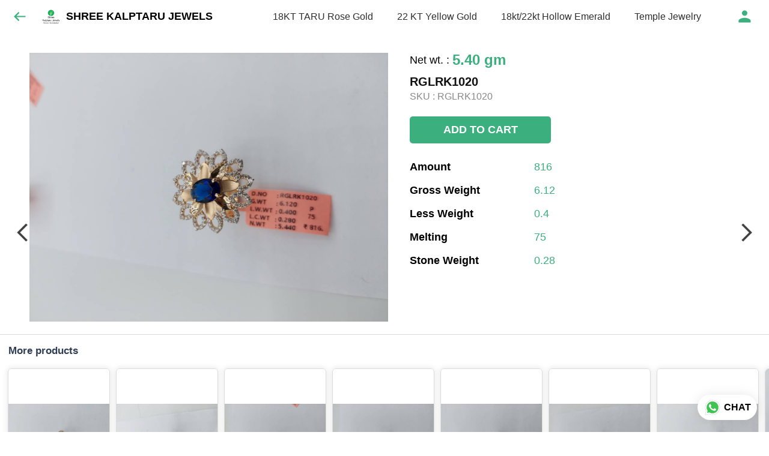

--- FILE ---
content_type: text/html; charset=utf-8
request_url: https://kalptarujewels.com/s/gallery/shree-kalptaru-jewels/rose-gold-net/rld/product/-N8c3qV-rNKxY3NK5XPw
body_size: 56052
content:
<!DOCTYPE html><html lang=en><head><meta charset=UTF-8 /><link rel="shortcut icon" type=image/png href="https://d1h96izmtdkx5o.cloudfront.net/-MupMetYqvuiKacg-bxO.jpg?v=9"/><title>RGLRK1020 | SHREE KALPTARU JEWELS</title><meta name=theme-color content=#fafafa /><meta name=viewport content="width=device-width,initial-scale=1"/><meta name=description content="Shop for RGLRK1020 online from SHREE KALPTARU JEWELS at best price. Talk to our representative, get live offers &amp; browse through our product collection. Click to know more."><meta http-equiv=X-UA-Compatible content="ie=edge"/><meta property=og:title content="Buy RGLRK1020 online at best price from SHREE KALPTARU JEWELS"/><meta property=og:image content=https://do9uy4stciz2v.cloudfront.net/-MupMetYqvuiKacg-bxN/products_600/-N8ZROyCfdC1IxjfTnR9.jpg /><meta property=og:type content=article /><meta property=og:image:height content=4624 /><meta property=og:image:width content=3468 /><meta property=og:description content="Shop for RGLRK1020 online from SHREE KALPTARU JEWELS at best price. Talk to our representative, get live offers &amp; browse through our product collection. Click to know more."/><meta property=og:site_name content="SHREE KALPTARU JEWELS"/><meta name=twitter:card content=summary /><meta name=twitter:title content="Buy RGLRK1020 online at best price from SHREE KALPTARU JEWELS"/><meta name=twitter:description content="Shop for RGLRK1020 online from SHREE KALPTARU JEWELS at best price. Talk to our representative, get live offers &amp; browse through our product collection. Click to know more."/><meta name=twitter:image content=https://do9uy4stciz2v.cloudfront.net/-MupMetYqvuiKacg-bxN/products_600/-N8ZROyCfdC1IxjfTnR9.jpg /><meta name=google content=notranslate /><meta name=referrer content=strict-origin-when-cross-origin /><link rel=preconnect href=https://catalogue-cdn.quicksell.co/s/ fetchpriority=high /><link rel=dns-prefetch href=https://catalogue-cdn.quicksell.co/s/ fetchpriority=high /><link rel=preconnect href=https://qs-catalogue-banners.s3-accelerate.amazonaws.com fetchpriority=high /><link rel=dns-prefetch href=https://qs-catalogue-banners.s3-accelerate.amazonaws.com fetchpriority=high /><link rel=preconnect href=https://d19s00k70wfv0n.cloudfront.net fetchpriority=high /><link rel=dns-prefetch href=https://d19s00k70wfv0n.cloudfront.net fetchpriority=high /><link rel=preconnect href=https://s3.amazonaws.com/quicksales fetchpriority=high /><link rel=dns-prefetch href=https://s3.amazonaws.com/quicksales fetchpriority=high /><link rel=preconnect href=https://do9uy4stciz2v.cloudfront.net fetchpriority=high /><link rel=dns-prefetch href=https://do9uy4stciz2v.cloudfront.net fetchpriority=high /><link rel=preconnect href=https://quicksales-processed-videos.s3.ap-south-1.amazonaws.com fetchpriority=high /><link rel=dns-prefetch href=https://quicksales-processed-videos.s3.ap-south-1.amazonaws.com fetchpriority=high /><link rel=preconnect href=https://duid26tx7z2bo.cloudfront.net fetchpriority=high /><link rel=dns-prefetch href=https://duid26tx7z2bo.cloudfront.net fetchpriority=high /><link rel=preconnect href=https://s3.ap-south-1.amazonaws.com/quicksell-logos fetchpriority=high /><link rel=dns-prefetch href=https://s3.ap-south-1.amazonaws.com/quicksell-logos fetchpriority=high /><link rel=preconnect href=https://d1h96izmtdkx5o.cloudfront.net fetchpriority=high /><link rel=dns-prefetch href=https://d1h96izmtdkx5o.cloudfront.net fetchpriority=high /><link rel=preconnect href=https://cdn.quicksell.co fetchpriority=high /><link rel=dns-prefetch href=https://cdn.quicksell.co fetchpriority=high /><link rel=preconnect href=https://video-cdn.quicksell.co fetchpriority=high /><link rel=dns-prefetch href=https://video-cdn.quicksell.co fetchpriority=high /><meta name=metaData content="{&#34;companyId&#34;:&#34;-MupMetYqvuiKacg-bxO&#34;,&#34;companyName&#34;:&#34;SHREE KALPTARU JEWELS&#34;,&#34;logoExists&#34;:true,&#34;logoVersion&#34;:9,&#34;logoHeight&#34;:185,&#34;logoWidth&#34;:185,&#34;logoType&#34;:&#34;jpg&#34;,&#34;logoUrl&#34;:&#34;https://d1h96izmtdkx5o.cloudfront.net/-MupMetYqvuiKacg-bxO.jpg?v=9&#34;,&#34;catalogueTitle&#34;:&#34;Rose Gold Net&#34;,&#34;title&#34;:&#34;RGLRK1020 | SHREE KALPTARU JEWELS&#34;,&#34;thumbUrl&#34;:&#34;https://do9uy4stciz2v.cloudfront.net/-MupMetYqvuiKacg-bxN/products_200/-N8w3Nv8B4DZaBi8MKpp.jpg&#34;,&#34;og:title&#34;:&#34;Buy RGLRK1020 online at best price from SHREE KALPTARU JEWELS&#34;,&#34;og:image&#34;:&#34;https://do9uy4stciz2v.cloudfront.net/-MupMetYqvuiKacg-bxN/products_600/-N8w3Nv8B4DZaBi8MKpp.jpg&#34;,&#34;isOgImageProductPicture&#34;:true,&#34;productPictureHeight&#34;:4624,&#34;productPictureWidth&#34;:3468,&#34;og:description&#34;:&#34;Shop for RGLRK1020 online from SHREE KALPTARU JEWELS at best price. Talk to our representative, get live offers &amp; browse through our product collection. Click to know more.&#34;,&#34;og:productImage&#34;:&#34;https://do9uy4stciz2v.cloudfront.net/-MupMetYqvuiKacg-bxN/products_600/-N8ZROyCfdC1IxjfTnR9.jpg&#34;,&#34;og:productName&#34;:&#34;RGLRK1020&#34;,&#34;og:productDescription&#34;:null,&#34;shouldLoadShim&#34;:false,&#34;htmlThemeColor&#34;:&#34;#fafafa&#34;}"/><meta name=amalgam content="{&#34;showcase&#34;:{&#34;id&#34;:&#34;-N8PUbk81luj8iTiIEI7&#34;,&#34;catalogueId&#34;:&#34;-N8PEr4eAT7YIanxBCoH&#34;,&#34;sentByCompanyId&#34;:&#34;-MupMetYqvuiKacg-bxO&#34;,&#34;sentByUserId&#34;:&#34;-MupMetYqvuiKacg-bxN&#34;,&#34;companySlug&#34;:&#34;shree-kalptaru-jewels&#34;,&#34;catalogueSlug&#34;:&#34;rose-gold-net&#34;,&#34;randomSlug&#34;:&#34;rld&#34;,&#34;verifyOTP&#34;:null,&#34;requestIdentity&#34;:true,&#34;dateCreated&#34;:&#34;2022-08-01T17:40:15.117Z&#34;,&#34;dateUpdated&#34;:&#34;2024-06-27T14:03:39.817Z&#34;,&#34;dateExpired&#34;:null,&#34;dateDeleted&#34;:null,&#34;isHidden&#34;:false,&#34;pictureUrl&#34;:null,&#34;pictures&#34;:{},&#34;videos&#34;:{}},&#34;isVisitorBlocked&#34;:false,&#34;userId&#34;:&#34;-MupMetYqvuiKacg-bxN&#34;,&#34;companyId&#34;:&#34;-MupMetYqvuiKacg-bxO&#34;,&#34;user&#34;:{&#34;id&#34;:&#34;-MupMetYqvuiKacg-bxN&#34;,&#34;name&#34;:&#34;Shubham Bapna&#34;,&#34;email&#34;:&#34;info@kalptarujewels.com&#34;,&#34;phone&#34;:&#34;+917710083916&#34;,&#34;profileImageURL&#34;:&#34;&#34;,&#34;pictureUrl&#34;:null,&#34;pictures&#34;:{},&#34;videos&#34;:{}},&#34;companyName&#34;:&#34;SHREE KALPTARU JEWELS&#34;,&#34;companyAddress&#34;:null,&#34;formattedAddress&#34;:null,&#34;currencyCode&#34;:&#34;GOG&#34;,&#34;currencySymbol&#34;:&#34;gm&#34;,&#34;logoVersion&#34;:9,&#34;logoExists&#34;:true,&#34;altLogoVersion&#34;:&#34;&#34;,&#34;altLogoExists&#34;:false,&#34;paymentPlan&#34;:&#34;PLATINUM&#34;,&#34;pureWhitelabel&#34;:true,&#34;experiments&#34;:{&#34;showSkuBarcode&#34;:true,&#34;invoiceName&#34;:&#34;Estimate&#34;,&#34;showDesc&#34;:true,&#34;requestIdentityTime&#34;:15,&#34;chatNowAutoExpand&#34;:false,&#34;chatNowExpandTimeout&#34;:20,&#34;chatNowPopover&#34;:true,&#34;landingPage&#34;:&#34;company-open&#34;,&#34;payUmoneyLink&#34;:null,&#34;inquiryBox&#34;:&#34;single-click&#34;,&#34;inquiryText&#34;:&#34;Add to list&#34;,&#34;inquirySuccessText&#34;:&#34;Added to list&#34;,&#34;inquirySuccessPopover&#34;:&#34;in list&#34;,&#34;inquiryReviewTitle&#34;:&#34;My list&#34;,&#34;homeLayout&#34;:&#34;grid&#34;,&#34;companyHomeLayout&#34;:&#34;grid&#34;,&#34;selectedThemeId&#34;:&#34;f7a7da30-43bf-11ec-b76b-df27dee96b99&#34;,&#34;receiveOrderOnWhatsapp&#34;:false,&#34;showPoweredBy&#34;:false,&#34;facebookPixelId&#34;:&#34;464609785042473&#34;,&#34;facebookPixelIds&#34;:[],&#34;aspectRatioRange&#34;:0.1,&#34;hideInquiryTutorial&#34;:false,&#34;action-button-id&#34;:&#34;add_to_cart&#34;,&#34;outOfStockLabelText&#34;:&#34;Out of stock&#34;,&#34;showOutOfStockProduct&#34;:true,&#34;outOfStockLabelId&#34;:&#34;OUT_OF_STOCK_DEFAULT&#34;,&#34;i18n&#34;:&#34;en_US&#34;,&#34;appI18n&#34;:&#34;en_US&#34;,&#34;allowOrdersOnOutOfStock&#34;:true,&#34;inquiryDownloadDisabled&#34;:false,&#34;trackInventory&#34;:true,&#34;autoReduceInventory&#34;:&#34;VISITOR&#34;,&#34;acceptPaymentsOnOrderConfirmation&#34;:false,&#34;showPaymentGateway&#34;:false,&#34;pdfDownloadFromWeb&#34;:false,&#34;subscriptionEnabled&#34;:false,&#34;removeCatalogueProductBadges&#34;:false,&#34;removeCatalogueProductPrice&#34;:false,&#34;enableProductDownload&#34;:false,&#34;captureShippingAddress&#34;:false,&#34;orderConfirmationCustomMessage&#34;:&#34;Thank you for placing order with us. WhatsApp wa.me/917710083916 to know more. &#34;,&#34;cataloguePaymentMethods&#34;:{},&#34;inquiryTextInputPlaceholder&#34;:null,&#34;removeHomeGridAddToList&#34;:false,&#34;removeCatalogueAddToList&#34;:false,&#34;removeGalleryAddToList&#34;:false,&#34;showGalleryDoubleTickSendInquiry&#34;:false,&#34;removeCompanyNameFromCatalogueHeader&#34;:false,&#34;removeGroupCatalogueGradient&#34;:true,&#34;removeGroupCatalogueTitle&#34;:false,&#34;removeCompanyContactDetailsFromCatalogue&#34;:false,&#34;removeCatalogueCountFromGroupCatalogue&#34;:false,&#34;homePageHeadline&#34;:null,&#34;largeGroupCatalogueLogo&#34;:false,&#34;mediumGroupCatalogueLogo&#34;:false,&#34;firstProductAsCover&#34;:false,&#34;minOrderAmount&#34;:5,&#34;getDailyReports&#34;:true,&#34;groupVideoBanner&#34;:null,&#34;groupVideoYoutubeId&#34;:null,&#34;groupBackgroundContain&#34;:false,&#34;shippingCost&#34;:null,&#34;removeGroupCompanyCard&#34;:false,&#34;removeSingleCompanyCard&#34;:false,&#34;removeGroupCompanyHeader&#34;:false,&#34;removeSingleCompanyHeader&#34;:false,&#34;allCatalogueGridImagesContain&#34;:false,&#34;minOrderQuantity&#34;:1,&#34;forceRemoveCreateFreeCatalogueBanner&#34;:false,&#34;showImagesInPdf&#34;:true,&#34;syncInventoryWithReseller&#34;:true,&#34;groupCatalogueCustomAspectRatio&#34;:null,&#34;hideSendOrderReceiptOnEmail&#34;:false,&#34;disableAnalytics&#34;:false,&#34;useQueueForFirebaseAnalytics&#34;:false,&#34;firebaseAnalyticsViewTimeInterval&#34;:5,&#34;showPoweredBySetting&#34;:false,&#34;overwriteProductPriceOnPublish&#34;:false,&#34;showCouponSection&#34;:true,&#34;shouldDoResellerCatalogueDiffSync&#34;:false,&#34;requestLeadIdentity&#34;:false,&#34;actionButtonId&#34;:&#34;add_to_cart&#34;,&#34;removeCustomerDetailsFromPdf&#34;:true,&#34;productType&#34;:&#34;BASIC&#34;,&#34;productTileImageSize&#34;:null,&#34;hideCompanyNameFromCatalogueHeader&#34;:false,&#34;centerAlignCompanyNameAndLogoInCatalogueHeader&#34;:false,&#34;jewelleryPriceBreakUpConfig&#34;:null,&#34;hideDoubleTickPoweredBy&#34;:false,&#34;hideProfilePageSection&#34;:false,&#34;sendOrderToSupplier&#34;:true,&#34;renderMagnifiedGalleryImages&#34;:false,&#34;hideGalleryPageNextPrevButtons&#34;:false,&#34;disableChatCrmWidget&#34;:false,&#34;lastOrderIdSequence&#34;:null,&#34;imageBackgroundColor&#34;:&#34;FFFFFF&#34;,&#34;productsTagwiseView&#34;:true,&#34;removeBlur&#34;:true,&#34;pushToQueueRetryCount&#34;:3,&#34;requestIdentityModal&#34;:false,&#34;resellAllowed&#34;:false,&#34;sendcommentto&#34;:&#34;company&#34;,&#34;bundle_load_threshold&#34;:7000,&#34;businessTypes&#34;:{&#34;-L2j9SMpo9R7UemvdhUK&#34;:{&#34;id&#34;:&#34;-L2j9SMpo9R7UemvdhUK&#34;,&#34;name&#34;:&#34;Electronics &amp; Electrical Supplies&#34;,&#34;position&#34;:0},&#34;-L2j9SMs8ii10-WqNUQU&#34;:{&#34;id&#34;:&#34;-L2j9SMs8ii10-WqNUQU&#34;,&#34;name&#34;:&#34;Industrial Machinery &amp; Equipments&#34;,&#34;position&#34;:1},&#34;-L2j9SMtmEZga9f5oiHG&#34;:{&#34;id&#34;:&#34;-L2j9SMtmEZga9f5oiHG&#34;,&#34;name&#34;:&#34;Construction Machinery &amp; Supplies&#34;,&#34;position&#34;:2},&#34;-L2j9SMtmEZga9f5oiHH&#34;:{&#34;id&#34;:&#34;-L2j9SMtmEZga9f5oiHH&#34;,&#34;name&#34;:&#34;Automobiles Spare Parts &amp; Services&#34;,&#34;position&#34;:3},&#34;-L2j9SMtmEZga9f5oiHI&#34;:{&#34;id&#34;:&#34;-L2j9SMtmEZga9f5oiHI&#34;,&#34;name&#34;:&#34;Logistics &amp; Transportation&#34;,&#34;position&#34;:4},&#34;-L2j9SMtmEZga9f5oiHJ&#34;:{&#34;id&#34;:&#34;-L2j9SMtmEZga9f5oiHJ&#34;,&#34;name&#34;:&#34;Industrial Supplies&#34;,&#34;position&#34;:5},&#34;-L2j9SMtmEZga9f5oiHK&#34;:{&#34;id&#34;:&#34;-L2j9SMtmEZga9f5oiHK&#34;,&#34;name&#34;:&#34;Business Services &amp; Consultants&#34;,&#34;position&#34;:6},&#34;-L2j9SMu_EwzL8DTSnG_&#34;:{&#34;id&#34;:&#34;-L2j9SMu_EwzL8DTSnG_&#34;,&#34;name&#34;:&#34;Food &amp; Beverages&#34;,&#34;position&#34;:7},&#34;-L2j9SMu_EwzL8DTSnGa&#34;:{&#34;id&#34;:&#34;-L2j9SMu_EwzL8DTSnGa&#34;,&#34;name&#34;:&#34;Event Management&#34;,&#34;position&#34;:8},&#34;-L2j9SMu_EwzL8DTSnGb&#34;:{&#34;id&#34;:&#34;-L2j9SMu_EwzL8DTSnGb&#34;,&#34;name&#34;:&#34;Apparels Clothing &amp; Footwear&#34;,&#34;position&#34;:9},&#34;-L2j9SMu_EwzL8DTSnGc&#34;:{&#34;id&#34;:&#34;-L2j9SMu_EwzL8DTSnGc&#34;,&#34;name&#34;:&#34;Explore more A to Z&#34;,&#34;position&#34;:10},&#34;-L2j9SMu_EwzL8DTSnGd&#34;:{&#34;id&#34;:&#34;-L2j9SMu_EwzL8DTSnGd&#34;,&#34;name&#34;:&#34;Advertising &amp; PR Services&#34;,&#34;position&#34;:11},&#34;-L2j9SMu_EwzL8DTSnGe&#34;:{&#34;id&#34;:&#34;-L2j9SMu_EwzL8DTSnGe&#34;,&#34;name&#34;:&#34;Agriculture Produce &amp; Equipments&#34;,&#34;position&#34;:12},&#34;-L2j9SMu_EwzL8DTSnGf&#34;:{&#34;id&#34;:&#34;-L2j9SMu_EwzL8DTSnGf&#34;,&#34;name&#34;:&#34;Ayurvedic Drugs &amp; Products&#34;,&#34;position&#34;:13},&#34;-L2j9SMvDewtMprWKBtz&#34;:{&#34;id&#34;:&#34;-L2j9SMvDewtMprWKBtz&#34;,&#34;name&#34;:&#34;Beauty &amp; Healthcare&#34;,&#34;position&#34;:14},&#34;-L2j9SMvDewtMprWKBu-&#34;:{&#34;id&#34;:&#34;-L2j9SMvDewtMprWKBu-&#34;,&#34;name&#34;:&#34;Books &amp; Stationaries&#34;,&#34;position&#34;:15},&#34;-L2j9SMvDewtMprWKBu0&#34;:{&#34;id&#34;:&#34;-L2j9SMvDewtMprWKBu0&#34;,&#34;name&#34;:&#34;Chemical Products &amp; Equipments&#34;,&#34;position&#34;:16},&#34;-L2j9SMvDewtMprWKBu1&#34;:{&#34;id&#34;:&#34;-L2j9SMvDewtMprWKBu1&#34;,&#34;name&#34;:&#34;Corporate IT Components &amp; Services&#34;,&#34;position&#34;:17},&#34;-L2j9SMvDewtMprWKBu2&#34;:{&#34;id&#34;:&#34;-L2j9SMvDewtMprWKBu2&#34;,&#34;name&#34;:&#34;Corporate Travel &amp; Outing&#34;,&#34;position&#34;:18},&#34;-L2j9SMvDewtMprWKBu3&#34;:{&#34;id&#34;:&#34;-L2j9SMvDewtMprWKBu3&#34;,&#34;name&#34;:&#34;Engineering Services&#34;,&#34;position&#34;:19},&#34;-L2j9SMvDewtMprWKBu4&#34;:{&#34;id&#34;:&#34;-L2j9SMvDewtMprWKBu4&#34;,&#34;name&#34;:&#34;Fashion Accessories&#34;,&#34;position&#34;:20},&#34;-L2j9SMwm-ztSE4WAC6u&#34;:{&#34;id&#34;:&#34;-L2j9SMwm-ztSE4WAC6u&#34;,&#34;name&#34;:&#34;Film &amp; Movie Production&#34;,&#34;position&#34;:21},&#34;-L2j9SMwm-ztSE4WAC6v&#34;:{&#34;id&#34;:&#34;-L2j9SMwm-ztSE4WAC6v&#34;,&#34;name&#34;:&#34;Furniture &amp; Hardware Products&#34;,&#34;position&#34;:22},&#34;-L2j9SMwm-ztSE4WAC6w&#34;:{&#34;id&#34;:&#34;-L2j9SMwm-ztSE4WAC6w&#34;,&#34;name&#34;:&#34;Gardening Tools &amp; Services&#34;,&#34;position&#34;:23},&#34;-L2j9SMwm-ztSE4WAC6x&#34;:{&#34;id&#34;:&#34;-L2j9SMwm-ztSE4WAC6x&#34;,&#34;name&#34;:&#34;Gems &amp; Jewellery&#34;,&#34;position&#34;:24},&#34;-L2j9SMwm-ztSE4WAC6y&#34;:{&#34;id&#34;:&#34;-L2j9SMwm-ztSE4WAC6y&#34;,&#34;name&#34;:&#34;Gifts Handicrafts &amp; Decoratives&#34;,&#34;position&#34;:25},&#34;-L2j9SMwm-ztSE4WAC6z&#34;:{&#34;id&#34;:&#34;-L2j9SMwm-ztSE4WAC6z&#34;,&#34;name&#34;:&#34;Goods &amp; Services On Hire&#34;,&#34;position&#34;:26},&#34;-L2j9SMwm-ztSE4WAC7-&#34;:{&#34;id&#34;:&#34;-L2j9SMwm-ztSE4WAC7-&#34;,&#34;name&#34;:&#34;Heavy Transport Components &amp; Parts&#34;,&#34;position&#34;:27},&#34;-L2j9SMxLogTgPBNbd91&#34;:{&#34;id&#34;:&#34;-L2j9SMxLogTgPBNbd91&#34;,&#34;name&#34;:&#34;Home Supplies&#34;,&#34;position&#34;:28},&#34;-L2j9SMxLogTgPBNbd92&#34;:{&#34;id&#34;:&#34;-L2j9SMxLogTgPBNbd92&#34;,&#34;name&#34;:&#34;Housekeeping &amp; Facility Management&#34;,&#34;position&#34;:29},&#34;-L2j9SMxLogTgPBNbd93&#34;:{&#34;id&#34;:&#34;-L2j9SMxLogTgPBNbd93&#34;,&#34;name&#34;:&#34;Human Resource Services&#34;,&#34;position&#34;:30},&#34;-L2j9SMxLogTgPBNbd94&#34;:{&#34;id&#34;:&#34;-L2j9SMxLogTgPBNbd94&#34;,&#34;name&#34;:&#34;Industrial Tools &amp; Services&#34;,&#34;position&#34;:31},&#34;-L2j9SMxLogTgPBNbd95&#34;:{&#34;id&#34;:&#34;-L2j9SMxLogTgPBNbd95&#34;,&#34;name&#34;:&#34;Interior Designers &amp; Architecture&#34;,&#34;position&#34;:32},&#34;-L2j9SMxLogTgPBNbd96&#34;:{&#34;id&#34;:&#34;-L2j9SMxLogTgPBNbd96&#34;,&#34;name&#34;:&#34;Kitchenware &amp; Appliances&#34;,&#34;position&#34;:33},&#34;-L2j9SMxLogTgPBNbd97&#34;:{&#34;id&#34;:&#34;-L2j9SMxLogTgPBNbd97&#34;,&#34;name&#34;:&#34;Laboratory &amp; Testing Equipment&#34;,&#34;position&#34;:34},&#34;-L2j9SMyGDCT6xFuRd7x&#34;:{&#34;id&#34;:&#34;-L2j9SMyGDCT6xFuRd7x&#34;,&#34;name&#34;:&#34;Leather Goods &amp; Accessories&#34;,&#34;position&#34;:35},&#34;-L2j9SMyGDCT6xFuRd7y&#34;:{&#34;id&#34;:&#34;-L2j9SMyGDCT6xFuRd7y&#34;,&#34;name&#34;:&#34;Luggage &amp; Bags&#34;,&#34;position&#34;:36},&#34;-L2j9SMyGDCT6xFuRd7z&#34;:{&#34;id&#34;:&#34;-L2j9SMyGDCT6xFuRd7z&#34;,&#34;name&#34;:&#34;Mechanical Components &amp; Services&#34;,&#34;position&#34;:37},&#34;-L2j9SMyGDCT6xFuRd8-&#34;:{&#34;id&#34;:&#34;-L2j9SMyGDCT6xFuRd8-&#34;,&#34;name&#34;:&#34;Metals &amp; Metal Products&#34;,&#34;position&#34;:38},&#34;-L2j9SMyGDCT6xFuRd80&#34;:{&#34;id&#34;:&#34;-L2j9SMyGDCT6xFuRd80&#34;,&#34;name&#34;:&#34;Office Electronics Stationery &amp; Services&#34;,&#34;position&#34;:39},&#34;-L2j9SMyGDCT6xFuRd81&#34;:{&#34;id&#34;:&#34;-L2j9SMyGDCT6xFuRd81&#34;,&#34;name&#34;:&#34;Packaging &amp; Labelling&#34;,&#34;position&#34;:40},&#34;-L2j9SMyGDCT6xFuRd82&#34;:{&#34;id&#34;:&#34;-L2j9SMyGDCT6xFuRd82&#34;,&#34;name&#34;:&#34;Paper &amp; Paper Products&#34;,&#34;position&#34;:41},&#34;-L2j9SMzLK2JMyfCogYn&#34;:{&#34;id&#34;:&#34;-L2j9SMzLK2JMyfCogYn&#34;,&#34;name&#34;:&#34;Pharmaceutical &amp; Medical Supplies&#34;,&#34;position&#34;:42},&#34;-L2j9SMzLK2JMyfCogYo&#34;:{&#34;id&#34;:&#34;-L2j9SMzLK2JMyfCogYo&#34;,&#34;name&#34;:&#34;Printing &amp; Publishing Services&#34;,&#34;position&#34;:43},&#34;-L2j9SMzLK2JMyfCogYp&#34;:{&#34;id&#34;:&#34;-L2j9SMzLK2JMyfCogYp&#34;,&#34;name&#34;:&#34;Security Equipment &amp; Services&#34;,&#34;position&#34;:44},&#34;-L2j9SMzLK2JMyfCogYq&#34;:{&#34;id&#34;:&#34;-L2j9SMzLK2JMyfCogYq&#34;,&#34;name&#34;:&#34;Sports &amp; Fitness&#34;,&#34;position&#34;:45},&#34;-L2j9SMzLK2JMyfCogYr&#34;:{&#34;id&#34;:&#34;-L2j9SMzLK2JMyfCogYr&#34;,&#34;name&#34;:&#34;Stone Artefacts &amp; Flooring&#34;,&#34;position&#34;:46},&#34;-L2j9SMzLK2JMyfCogYs&#34;:{&#34;id&#34;:&#34;-L2j9SMzLK2JMyfCogYs&#34;,&#34;name&#34;:&#34;Telecom Products &amp; Services&#34;,&#34;position&#34;:47},&#34;-L2j9SMzLK2JMyfCogYt&#34;:{&#34;id&#34;:&#34;-L2j9SMzLK2JMyfCogYt&#34;,&#34;name&#34;:&#34;Textile Goods &amp; Services&#34;,&#34;position&#34;:48},&#34;-L2j9SMzLK2JMyfCogYu&#34;:{&#34;id&#34;:&#34;-L2j9SMzLK2JMyfCogYu&#34;,&#34;name&#34;:&#34;Toys, Games &amp; Baby Care&#34;,&#34;position&#34;:49},&#34;-L2j9SN-IRjMyKZFCgQI&#34;:{&#34;id&#34;:&#34;-L2j9SN-IRjMyKZFCgQI&#34;,&#34;name&#34;:&#34;Vocational &amp; Corporate Training&#34;,&#34;position&#34;:50}},&#34;categories&#34;:{&#34;-L2j7PxhY6kZZvKSKf19&#34;:{&#34;icon&#34;:&#34;https://s3.ap-south-1.amazonaws.com/qs-business-categories/manufacturer.png&#34;,&#34;id&#34;:&#34;-L2j7PxhY6kZZvKSKf19&#34;,&#34;name&#34;:&#34;Manufacturer&#34;,&#34;position&#34;:0},&#34;-L2j7PxkUuk7LFN3nbNV&#34;:{&#34;icon&#34;:&#34;https://s3.ap-south-1.amazonaws.com/qs-business-categories/wholesaler.png&#34;,&#34;id&#34;:&#34;-L2j7PxkUuk7LFN3nbNV&#34;,&#34;name&#34;:&#34;Wholesaler&#34;,&#34;position&#34;:1},&#34;-L2j7PxkUuk7LFN3nbNW&#34;:{&#34;icon&#34;:&#34;https://s3.ap-south-1.amazonaws.com/qs-business-categories/distributor.png&#34;,&#34;id&#34;:&#34;-L2j7PxkUuk7LFN3nbNW&#34;,&#34;name&#34;:&#34;Distributor&#34;,&#34;position&#34;:2},&#34;-L2j7Pxl3ig-koFnlg-Q&#34;:{&#34;icon&#34;:&#34;https://s3.ap-south-1.amazonaws.com/qs-business-categories/retailer.png&#34;,&#34;id&#34;:&#34;-L2j7Pxl3ig-koFnlg-Q&#34;,&#34;name&#34;:&#34;Retailer&#34;,&#34;position&#34;:3},&#34;-L2j7Pxl3ig-koFnlg-R&#34;:{&#34;icon&#34;:&#34;https://s3.ap-south-1.amazonaws.com/qs-business-categories/buyer.png&#34;,&#34;id&#34;:&#34;-L2j7Pxl3ig-koFnlg-R&#34;,&#34;name&#34;:&#34;Buyer&#34;,&#34;position&#34;:4}},&#34;fb-preview&#34;:false,&#34;quickcomments&#34;:true,&#34;product-training&#34;:{&#34;enabled&#34;:true},&#34;createFreeCatalogueBannerVisible&#34;:true,&#34;resellerGroupCreationAllowed&#34;:true,&#34;bulkOrderingView&#34;:{&#34;optionTypeId&#34;:&#34;ff8123ae-a505-11ec-9eac-2b33722db660&#34;,&#34;id&#34;:&#34;SIZES&#34;,&#34;SIZES&#34;:true},&#34;removeProductCountFromCatalogueView&#34;:true,&#34;removeProductCountFromCatalogueTile&#34;:false,&#34;googleTagManagerId&#34;:&#34;GTM-WF4S5FB&#34;,&#34;googleAnalytics&#34;:&#34;G-L0B6BEY9MC&#34;,&#34;shareOnlyDefaultImage&#34;:true,&#34;googleSiteVerification&#34;:&#34;kb_IC4EhffWPVzDMKk-bU3HUizG-kKXcHacFtHO8pMg&#34;,&#34;defaultExperiments&#34;:{&#34;showSkuBarcode&#34;:false,&#34;invoiceName&#34;:&#34;Estimate&#34;,&#34;showDesc&#34;:true,&#34;requestIdentityTime&#34;:15,&#34;chatNowAutoExpand&#34;:true,&#34;chatNowExpandTimeout&#34;:20,&#34;chatNowPopover&#34;:true,&#34;landingPage&#34;:&#34;default&#34;,&#34;payUmoneyLink&#34;:null,&#34;inquiryBox&#34;:&#34;multi-click&#34;,&#34;inquiryText&#34;:&#34;Tap to star&#34;,&#34;inquirySuccessText&#34;:&#34;Starred&#34;,&#34;inquirySuccessPopover&#34;:&#34;starred&#34;,&#34;inquiryReviewTitle&#34;:&#34;Your starred items&#34;,&#34;homeLayout&#34;:&#34;grid&#34;,&#34;companyHomeLayout&#34;:&#34;grid&#34;,&#34;selectedThemeId&#34;:&#34;light&#34;,&#34;receiveOrderOnWhatsapp&#34;:true,&#34;showPoweredBy&#34;:true,&#34;facebookPixelId&#34;:null,&#34;facebookPixelIds&#34;:[],&#34;aspectRatioRange&#34;:0.1,&#34;hideInquiryTutorial&#34;:false,&#34;action-button-id&#34;:&#34;default&#34;,&#34;outOfStockLabelText&#34;:&#34;Out of stock&#34;,&#34;showOutOfStockProduct&#34;:true,&#34;outOfStockLabelId&#34;:&#34;OUT_OF_STOCK_DEFAULT&#34;,&#34;i18n&#34;:&#34;en_US&#34;,&#34;appI18n&#34;:&#34;en_US&#34;,&#34;allowOrdersOnOutOfStock&#34;:false,&#34;inquiryDownloadDisabled&#34;:false,&#34;trackInventory&#34;:false,&#34;autoReduceInventory&#34;:&#34;COMPANY&#34;,&#34;acceptPaymentsOnOrderConfirmation&#34;:false,&#34;showPaymentGateway&#34;:false,&#34;pdfDownloadFromWeb&#34;:false,&#34;subscriptionEnabled&#34;:false,&#34;removeCatalogueProductBadges&#34;:false,&#34;removeCatalogueProductPrice&#34;:false,&#34;enableProductDownload&#34;:false,&#34;captureShippingAddress&#34;:false,&#34;orderConfirmationCustomMessage&#34;:null,&#34;cataloguePaymentMethods&#34;:null,&#34;inquiryTextInputPlaceholder&#34;:null,&#34;removeHomeGridAddToList&#34;:false,&#34;removeCatalogueAddToList&#34;:false,&#34;removeGalleryAddToList&#34;:false,&#34;showGalleryDoubleTickSendInquiry&#34;:false,&#34;removeCompanyNameFromCatalogueHeader&#34;:false,&#34;removeGroupCatalogueGradient&#34;:true,&#34;removeGroupCatalogueTitle&#34;:false,&#34;removeCompanyContactDetailsFromCatalogue&#34;:false,&#34;removeCatalogueCountFromGroupCatalogue&#34;:false,&#34;homePageHeadline&#34;:null,&#34;largeGroupCatalogueLogo&#34;:false,&#34;mediumGroupCatalogueLogo&#34;:false,&#34;firstProductAsCover&#34;:false,&#34;minOrderAmount&#34;:null,&#34;getDailyReports&#34;:true,&#34;groupVideoBanner&#34;:null,&#34;groupVideoYoutubeId&#34;:null,&#34;groupBackgroundContain&#34;:false,&#34;shippingCost&#34;:null,&#34;removeGroupCompanyCard&#34;:false,&#34;removeSingleCompanyCard&#34;:false,&#34;removeGroupCompanyHeader&#34;:false,&#34;removeSingleCompanyHeader&#34;:false,&#34;allCatalogueGridImagesContain&#34;:false,&#34;minOrderQuantity&#34;:null,&#34;forceRemoveCreateFreeCatalogueBanner&#34;:false,&#34;showImagesInPdf&#34;:true,&#34;syncInventoryWithReseller&#34;:null,&#34;groupCatalogueCustomAspectRatio&#34;:null,&#34;hideSendOrderReceiptOnEmail&#34;:false,&#34;disableAnalytics&#34;:false,&#34;useQueueForFirebaseAnalytics&#34;:false,&#34;firebaseAnalyticsViewTimeInterval&#34;:5,&#34;showPoweredBySetting&#34;:true,&#34;overwriteProductPriceOnPublish&#34;:false,&#34;showCouponSection&#34;:true,&#34;shouldDoResellerCatalogueDiffSync&#34;:false,&#34;requestLeadIdentity&#34;:false,&#34;actionButtonId&#34;:&#34;add_to_cart&#34;,&#34;removeCustomerDetailsFromPdf&#34;:false,&#34;productType&#34;:null,&#34;productTileImageSize&#34;:null,&#34;hideCompanyNameFromCatalogueHeader&#34;:false,&#34;centerAlignCompanyNameAndLogoInCatalogueHeader&#34;:false,&#34;jewelleryPriceBreakUpConfig&#34;:null,&#34;hideDoubleTickPoweredBy&#34;:false,&#34;hideProfilePageSection&#34;:false,&#34;sendOrderToSupplier&#34;:true,&#34;renderMagnifiedGalleryImages&#34;:false,&#34;hideGalleryPageNextPrevButtons&#34;:false,&#34;disableChatCrmWidget&#34;:false,&#34;lastOrderIdSequence&#34;:null}},&#34;companyExperiments&#34;:{&#34;showSkuBarcode&#34;:true,&#34;invoiceName&#34;:&#34;Estimate&#34;,&#34;showDesc&#34;:true,&#34;requestIdentityTime&#34;:15,&#34;chatNowAutoExpand&#34;:false,&#34;chatNowExpandTimeout&#34;:20,&#34;chatNowPopover&#34;:true,&#34;landingPage&#34;:&#34;company-open&#34;,&#34;payUmoneyLink&#34;:null,&#34;inquiryBox&#34;:&#34;single-click&#34;,&#34;inquiryText&#34;:&#34;Add to list&#34;,&#34;inquirySuccessText&#34;:&#34;Added to list&#34;,&#34;inquirySuccessPopover&#34;:&#34;in list&#34;,&#34;inquiryReviewTitle&#34;:&#34;My list&#34;,&#34;homeLayout&#34;:&#34;grid&#34;,&#34;companyHomeLayout&#34;:&#34;grid&#34;,&#34;selectedThemeId&#34;:&#34;f7a7da30-43bf-11ec-b76b-df27dee96b99&#34;,&#34;receiveOrderOnWhatsapp&#34;:false,&#34;showPoweredBy&#34;:false,&#34;facebookPixelId&#34;:&#34;464609785042473&#34;,&#34;facebookPixelIds&#34;:[],&#34;aspectRatioRange&#34;:0.1,&#34;hideInquiryTutorial&#34;:false,&#34;action-button-id&#34;:&#34;add_to_cart&#34;,&#34;outOfStockLabelText&#34;:&#34;Out of stock&#34;,&#34;showOutOfStockProduct&#34;:true,&#34;outOfStockLabelId&#34;:&#34;OUT_OF_STOCK_DEFAULT&#34;,&#34;i18n&#34;:&#34;en_US&#34;,&#34;appI18n&#34;:&#34;en_US&#34;,&#34;allowOrdersOnOutOfStock&#34;:true,&#34;inquiryDownloadDisabled&#34;:false,&#34;trackInventory&#34;:true,&#34;autoReduceInventory&#34;:&#34;VISITOR&#34;,&#34;acceptPaymentsOnOrderConfirmation&#34;:false,&#34;showPaymentGateway&#34;:false,&#34;pdfDownloadFromWeb&#34;:false,&#34;subscriptionEnabled&#34;:false,&#34;removeCatalogueProductBadges&#34;:false,&#34;removeCatalogueProductPrice&#34;:false,&#34;enableProductDownload&#34;:false,&#34;captureShippingAddress&#34;:false,&#34;orderConfirmationCustomMessage&#34;:&#34;Thank you for placing order with us. WhatsApp wa.me/917710083916 to know more. &#34;,&#34;cataloguePaymentMethods&#34;:{},&#34;inquiryTextInputPlaceholder&#34;:null,&#34;removeHomeGridAddToList&#34;:false,&#34;removeCatalogueAddToList&#34;:false,&#34;removeGalleryAddToList&#34;:false,&#34;showGalleryDoubleTickSendInquiry&#34;:false,&#34;removeCompanyNameFromCatalogueHeader&#34;:false,&#34;removeGroupCatalogueGradient&#34;:true,&#34;removeGroupCatalogueTitle&#34;:false,&#34;removeCompanyContactDetailsFromCatalogue&#34;:false,&#34;removeCatalogueCountFromGroupCatalogue&#34;:false,&#34;homePageHeadline&#34;:null,&#34;largeGroupCatalogueLogo&#34;:false,&#34;mediumGroupCatalogueLogo&#34;:false,&#34;firstProductAsCover&#34;:false,&#34;minOrderAmount&#34;:5,&#34;getDailyReports&#34;:true,&#34;groupVideoBanner&#34;:null,&#34;groupVideoYoutubeId&#34;:null,&#34;groupBackgroundContain&#34;:false,&#34;shippingCost&#34;:null,&#34;removeGroupCompanyCard&#34;:false,&#34;removeSingleCompanyCard&#34;:false,&#34;removeGroupCompanyHeader&#34;:false,&#34;removeSingleCompanyHeader&#34;:false,&#34;allCatalogueGridImagesContain&#34;:false,&#34;minOrderQuantity&#34;:1,&#34;forceRemoveCreateFreeCatalogueBanner&#34;:false,&#34;showImagesInPdf&#34;:true,&#34;syncInventoryWithReseller&#34;:true,&#34;groupCatalogueCustomAspectRatio&#34;:null,&#34;hideSendOrderReceiptOnEmail&#34;:false,&#34;disableAnalytics&#34;:false,&#34;useQueueForFirebaseAnalytics&#34;:false,&#34;firebaseAnalyticsViewTimeInterval&#34;:5,&#34;showPoweredBySetting&#34;:false,&#34;overwriteProductPriceOnPublish&#34;:false,&#34;showCouponSection&#34;:true,&#34;shouldDoResellerCatalogueDiffSync&#34;:false,&#34;requestLeadIdentity&#34;:false,&#34;actionButtonId&#34;:&#34;add_to_cart&#34;,&#34;removeCustomerDetailsFromPdf&#34;:true,&#34;productType&#34;:&#34;BASIC&#34;,&#34;productTileImageSize&#34;:null,&#34;hideCompanyNameFromCatalogueHeader&#34;:false,&#34;centerAlignCompanyNameAndLogoInCatalogueHeader&#34;:false,&#34;jewelleryPriceBreakUpConfig&#34;:null,&#34;hideDoubleTickPoweredBy&#34;:false,&#34;hideProfilePageSection&#34;:false,&#34;sendOrderToSupplier&#34;:true,&#34;renderMagnifiedGalleryImages&#34;:false,&#34;hideGalleryPageNextPrevButtons&#34;:false,&#34;disableChatCrmWidget&#34;:false,&#34;lastOrderIdSequence&#34;:null,&#34;productsTagwiseView&#34;:true,&#34;removeBlur&#34;:true,&#34;imageBackgroundColor&#34;:&#34;FFFFFF&#34;,&#34;pushToQueueRetryCount&#34;:3,&#34;requestIdentityModal&#34;:false,&#34;resellAllowed&#34;:false,&#34;sendcommentto&#34;:&#34;company&#34;,&#34;bundle_load_threshold&#34;:7000,&#34;businessTypes&#34;:{&#34;-L2j9SMpo9R7UemvdhUK&#34;:{&#34;id&#34;:&#34;-L2j9SMpo9R7UemvdhUK&#34;,&#34;name&#34;:&#34;Electronics &amp; Electrical Supplies&#34;,&#34;position&#34;:0},&#34;-L2j9SMs8ii10-WqNUQU&#34;:{&#34;id&#34;:&#34;-L2j9SMs8ii10-WqNUQU&#34;,&#34;name&#34;:&#34;Industrial Machinery &amp; Equipments&#34;,&#34;position&#34;:1},&#34;-L2j9SMtmEZga9f5oiHG&#34;:{&#34;id&#34;:&#34;-L2j9SMtmEZga9f5oiHG&#34;,&#34;name&#34;:&#34;Construction Machinery &amp; Supplies&#34;,&#34;position&#34;:2},&#34;-L2j9SMtmEZga9f5oiHH&#34;:{&#34;id&#34;:&#34;-L2j9SMtmEZga9f5oiHH&#34;,&#34;name&#34;:&#34;Automobiles Spare Parts &amp; Services&#34;,&#34;position&#34;:3},&#34;-L2j9SMtmEZga9f5oiHI&#34;:{&#34;id&#34;:&#34;-L2j9SMtmEZga9f5oiHI&#34;,&#34;name&#34;:&#34;Logistics &amp; Transportation&#34;,&#34;position&#34;:4},&#34;-L2j9SMtmEZga9f5oiHJ&#34;:{&#34;id&#34;:&#34;-L2j9SMtmEZga9f5oiHJ&#34;,&#34;name&#34;:&#34;Industrial Supplies&#34;,&#34;position&#34;:5},&#34;-L2j9SMtmEZga9f5oiHK&#34;:{&#34;id&#34;:&#34;-L2j9SMtmEZga9f5oiHK&#34;,&#34;name&#34;:&#34;Business Services &amp; Consultants&#34;,&#34;position&#34;:6},&#34;-L2j9SMu_EwzL8DTSnG_&#34;:{&#34;id&#34;:&#34;-L2j9SMu_EwzL8DTSnG_&#34;,&#34;name&#34;:&#34;Food &amp; Beverages&#34;,&#34;position&#34;:7},&#34;-L2j9SMu_EwzL8DTSnGa&#34;:{&#34;id&#34;:&#34;-L2j9SMu_EwzL8DTSnGa&#34;,&#34;name&#34;:&#34;Event Management&#34;,&#34;position&#34;:8},&#34;-L2j9SMu_EwzL8DTSnGb&#34;:{&#34;id&#34;:&#34;-L2j9SMu_EwzL8DTSnGb&#34;,&#34;name&#34;:&#34;Apparels Clothing &amp; Footwear&#34;,&#34;position&#34;:9},&#34;-L2j9SMu_EwzL8DTSnGc&#34;:{&#34;id&#34;:&#34;-L2j9SMu_EwzL8DTSnGc&#34;,&#34;name&#34;:&#34;Explore more A to Z&#34;,&#34;position&#34;:10},&#34;-L2j9SMu_EwzL8DTSnGd&#34;:{&#34;id&#34;:&#34;-L2j9SMu_EwzL8DTSnGd&#34;,&#34;name&#34;:&#34;Advertising &amp; PR Services&#34;,&#34;position&#34;:11},&#34;-L2j9SMu_EwzL8DTSnGe&#34;:{&#34;id&#34;:&#34;-L2j9SMu_EwzL8DTSnGe&#34;,&#34;name&#34;:&#34;Agriculture Produce &amp; Equipments&#34;,&#34;position&#34;:12},&#34;-L2j9SMu_EwzL8DTSnGf&#34;:{&#34;id&#34;:&#34;-L2j9SMu_EwzL8DTSnGf&#34;,&#34;name&#34;:&#34;Ayurvedic Drugs &amp; Products&#34;,&#34;position&#34;:13},&#34;-L2j9SMvDewtMprWKBtz&#34;:{&#34;id&#34;:&#34;-L2j9SMvDewtMprWKBtz&#34;,&#34;name&#34;:&#34;Beauty &amp; Healthcare&#34;,&#34;position&#34;:14},&#34;-L2j9SMvDewtMprWKBu-&#34;:{&#34;id&#34;:&#34;-L2j9SMvDewtMprWKBu-&#34;,&#34;name&#34;:&#34;Books &amp; Stationaries&#34;,&#34;position&#34;:15},&#34;-L2j9SMvDewtMprWKBu0&#34;:{&#34;id&#34;:&#34;-L2j9SMvDewtMprWKBu0&#34;,&#34;name&#34;:&#34;Chemical Products &amp; Equipments&#34;,&#34;position&#34;:16},&#34;-L2j9SMvDewtMprWKBu1&#34;:{&#34;id&#34;:&#34;-L2j9SMvDewtMprWKBu1&#34;,&#34;name&#34;:&#34;Corporate IT Components &amp; Services&#34;,&#34;position&#34;:17},&#34;-L2j9SMvDewtMprWKBu2&#34;:{&#34;id&#34;:&#34;-L2j9SMvDewtMprWKBu2&#34;,&#34;name&#34;:&#34;Corporate Travel &amp; Outing&#34;,&#34;position&#34;:18},&#34;-L2j9SMvDewtMprWKBu3&#34;:{&#34;id&#34;:&#34;-L2j9SMvDewtMprWKBu3&#34;,&#34;name&#34;:&#34;Engineering Services&#34;,&#34;position&#34;:19},&#34;-L2j9SMvDewtMprWKBu4&#34;:{&#34;id&#34;:&#34;-L2j9SMvDewtMprWKBu4&#34;,&#34;name&#34;:&#34;Fashion Accessories&#34;,&#34;position&#34;:20},&#34;-L2j9SMwm-ztSE4WAC6u&#34;:{&#34;id&#34;:&#34;-L2j9SMwm-ztSE4WAC6u&#34;,&#34;name&#34;:&#34;Film &amp; Movie Production&#34;,&#34;position&#34;:21},&#34;-L2j9SMwm-ztSE4WAC6v&#34;:{&#34;id&#34;:&#34;-L2j9SMwm-ztSE4WAC6v&#34;,&#34;name&#34;:&#34;Furniture &amp; Hardware Products&#34;,&#34;position&#34;:22},&#34;-L2j9SMwm-ztSE4WAC6w&#34;:{&#34;id&#34;:&#34;-L2j9SMwm-ztSE4WAC6w&#34;,&#34;name&#34;:&#34;Gardening Tools &amp; Services&#34;,&#34;position&#34;:23},&#34;-L2j9SMwm-ztSE4WAC6x&#34;:{&#34;id&#34;:&#34;-L2j9SMwm-ztSE4WAC6x&#34;,&#34;name&#34;:&#34;Gems &amp; Jewellery&#34;,&#34;position&#34;:24},&#34;-L2j9SMwm-ztSE4WAC6y&#34;:{&#34;id&#34;:&#34;-L2j9SMwm-ztSE4WAC6y&#34;,&#34;name&#34;:&#34;Gifts Handicrafts &amp; Decoratives&#34;,&#34;position&#34;:25},&#34;-L2j9SMwm-ztSE4WAC6z&#34;:{&#34;id&#34;:&#34;-L2j9SMwm-ztSE4WAC6z&#34;,&#34;name&#34;:&#34;Goods &amp; Services On Hire&#34;,&#34;position&#34;:26},&#34;-L2j9SMwm-ztSE4WAC7-&#34;:{&#34;id&#34;:&#34;-L2j9SMwm-ztSE4WAC7-&#34;,&#34;name&#34;:&#34;Heavy Transport Components &amp; Parts&#34;,&#34;position&#34;:27},&#34;-L2j9SMxLogTgPBNbd91&#34;:{&#34;id&#34;:&#34;-L2j9SMxLogTgPBNbd91&#34;,&#34;name&#34;:&#34;Home Supplies&#34;,&#34;position&#34;:28},&#34;-L2j9SMxLogTgPBNbd92&#34;:{&#34;id&#34;:&#34;-L2j9SMxLogTgPBNbd92&#34;,&#34;name&#34;:&#34;Housekeeping &amp; Facility Management&#34;,&#34;position&#34;:29},&#34;-L2j9SMxLogTgPBNbd93&#34;:{&#34;id&#34;:&#34;-L2j9SMxLogTgPBNbd93&#34;,&#34;name&#34;:&#34;Human Resource Services&#34;,&#34;position&#34;:30},&#34;-L2j9SMxLogTgPBNbd94&#34;:{&#34;id&#34;:&#34;-L2j9SMxLogTgPBNbd94&#34;,&#34;name&#34;:&#34;Industrial Tools &amp; Services&#34;,&#34;position&#34;:31},&#34;-L2j9SMxLogTgPBNbd95&#34;:{&#34;id&#34;:&#34;-L2j9SMxLogTgPBNbd95&#34;,&#34;name&#34;:&#34;Interior Designers &amp; Architecture&#34;,&#34;position&#34;:32},&#34;-L2j9SMxLogTgPBNbd96&#34;:{&#34;id&#34;:&#34;-L2j9SMxLogTgPBNbd96&#34;,&#34;name&#34;:&#34;Kitchenware &amp; Appliances&#34;,&#34;position&#34;:33},&#34;-L2j9SMxLogTgPBNbd97&#34;:{&#34;id&#34;:&#34;-L2j9SMxLogTgPBNbd97&#34;,&#34;name&#34;:&#34;Laboratory &amp; Testing Equipment&#34;,&#34;position&#34;:34},&#34;-L2j9SMyGDCT6xFuRd7x&#34;:{&#34;id&#34;:&#34;-L2j9SMyGDCT6xFuRd7x&#34;,&#34;name&#34;:&#34;Leather Goods &amp; Accessories&#34;,&#34;position&#34;:35},&#34;-L2j9SMyGDCT6xFuRd7y&#34;:{&#34;id&#34;:&#34;-L2j9SMyGDCT6xFuRd7y&#34;,&#34;name&#34;:&#34;Luggage &amp; Bags&#34;,&#34;position&#34;:36},&#34;-L2j9SMyGDCT6xFuRd7z&#34;:{&#34;id&#34;:&#34;-L2j9SMyGDCT6xFuRd7z&#34;,&#34;name&#34;:&#34;Mechanical Components &amp; Services&#34;,&#34;position&#34;:37},&#34;-L2j9SMyGDCT6xFuRd8-&#34;:{&#34;id&#34;:&#34;-L2j9SMyGDCT6xFuRd8-&#34;,&#34;name&#34;:&#34;Metals &amp; Metal Products&#34;,&#34;position&#34;:38},&#34;-L2j9SMyGDCT6xFuRd80&#34;:{&#34;id&#34;:&#34;-L2j9SMyGDCT6xFuRd80&#34;,&#34;name&#34;:&#34;Office Electronics Stationery &amp; Services&#34;,&#34;position&#34;:39},&#34;-L2j9SMyGDCT6xFuRd81&#34;:{&#34;id&#34;:&#34;-L2j9SMyGDCT6xFuRd81&#34;,&#34;name&#34;:&#34;Packaging &amp; Labelling&#34;,&#34;position&#34;:40},&#34;-L2j9SMyGDCT6xFuRd82&#34;:{&#34;id&#34;:&#34;-L2j9SMyGDCT6xFuRd82&#34;,&#34;name&#34;:&#34;Paper &amp; Paper Products&#34;,&#34;position&#34;:41},&#34;-L2j9SMzLK2JMyfCogYn&#34;:{&#34;id&#34;:&#34;-L2j9SMzLK2JMyfCogYn&#34;,&#34;name&#34;:&#34;Pharmaceutical &amp; Medical Supplies&#34;,&#34;position&#34;:42},&#34;-L2j9SMzLK2JMyfCogYo&#34;:{&#34;id&#34;:&#34;-L2j9SMzLK2JMyfCogYo&#34;,&#34;name&#34;:&#34;Printing &amp; Publishing Services&#34;,&#34;position&#34;:43},&#34;-L2j9SMzLK2JMyfCogYp&#34;:{&#34;id&#34;:&#34;-L2j9SMzLK2JMyfCogYp&#34;,&#34;name&#34;:&#34;Security Equipment &amp; Services&#34;,&#34;position&#34;:44},&#34;-L2j9SMzLK2JMyfCogYq&#34;:{&#34;id&#34;:&#34;-L2j9SMzLK2JMyfCogYq&#34;,&#34;name&#34;:&#34;Sports &amp; Fitness&#34;,&#34;position&#34;:45},&#34;-L2j9SMzLK2JMyfCogYr&#34;:{&#34;id&#34;:&#34;-L2j9SMzLK2JMyfCogYr&#34;,&#34;name&#34;:&#34;Stone Artefacts &amp; Flooring&#34;,&#34;position&#34;:46},&#34;-L2j9SMzLK2JMyfCogYs&#34;:{&#34;id&#34;:&#34;-L2j9SMzLK2JMyfCogYs&#34;,&#34;name&#34;:&#34;Telecom Products &amp; Services&#34;,&#34;position&#34;:47},&#34;-L2j9SMzLK2JMyfCogYt&#34;:{&#34;id&#34;:&#34;-L2j9SMzLK2JMyfCogYt&#34;,&#34;name&#34;:&#34;Textile Goods &amp; Services&#34;,&#34;position&#34;:48},&#34;-L2j9SMzLK2JMyfCogYu&#34;:{&#34;id&#34;:&#34;-L2j9SMzLK2JMyfCogYu&#34;,&#34;name&#34;:&#34;Toys, Games &amp; Baby Care&#34;,&#34;position&#34;:49},&#34;-L2j9SN-IRjMyKZFCgQI&#34;:{&#34;id&#34;:&#34;-L2j9SN-IRjMyKZFCgQI&#34;,&#34;name&#34;:&#34;Vocational &amp; Corporate Training&#34;,&#34;position&#34;:50}},&#34;categories&#34;:{&#34;-L2j7PxhY6kZZvKSKf19&#34;:{&#34;icon&#34;:&#34;https://s3.ap-south-1.amazonaws.com/qs-business-categories/manufacturer.png&#34;,&#34;id&#34;:&#34;-L2j7PxhY6kZZvKSKf19&#34;,&#34;name&#34;:&#34;Manufacturer&#34;,&#34;position&#34;:0},&#34;-L2j7PxkUuk7LFN3nbNV&#34;:{&#34;icon&#34;:&#34;https://s3.ap-south-1.amazonaws.com/qs-business-categories/wholesaler.png&#34;,&#34;id&#34;:&#34;-L2j7PxkUuk7LFN3nbNV&#34;,&#34;name&#34;:&#34;Wholesaler&#34;,&#34;position&#34;:1},&#34;-L2j7PxkUuk7LFN3nbNW&#34;:{&#34;icon&#34;:&#34;https://s3.ap-south-1.amazonaws.com/qs-business-categories/distributor.png&#34;,&#34;id&#34;:&#34;-L2j7PxkUuk7LFN3nbNW&#34;,&#34;name&#34;:&#34;Distributor&#34;,&#34;position&#34;:2},&#34;-L2j7Pxl3ig-koFnlg-Q&#34;:{&#34;icon&#34;:&#34;https://s3.ap-south-1.amazonaws.com/qs-business-categories/retailer.png&#34;,&#34;id&#34;:&#34;-L2j7Pxl3ig-koFnlg-Q&#34;,&#34;name&#34;:&#34;Retailer&#34;,&#34;position&#34;:3},&#34;-L2j7Pxl3ig-koFnlg-R&#34;:{&#34;icon&#34;:&#34;https://s3.ap-south-1.amazonaws.com/qs-business-categories/buyer.png&#34;,&#34;id&#34;:&#34;-L2j7Pxl3ig-koFnlg-R&#34;,&#34;name&#34;:&#34;Buyer&#34;,&#34;position&#34;:4}},&#34;fb-preview&#34;:false,&#34;quickcomments&#34;:true,&#34;product-training&#34;:{&#34;enabled&#34;:true},&#34;createFreeCatalogueBannerVisible&#34;:true,&#34;resellerGroupCreationAllowed&#34;:true,&#34;bulkOrderingView&#34;:{&#34;optionTypeId&#34;:&#34;ff8123ae-a505-11ec-9eac-2b33722db660&#34;,&#34;id&#34;:&#34;SIZES&#34;,&#34;SIZES&#34;:true},&#34;removeProductCountFromCatalogueView&#34;:true,&#34;removeProductCountFromCatalogueTile&#34;:false,&#34;googleTagManagerId&#34;:&#34;GTM-WF4S5FB&#34;,&#34;googleAnalytics&#34;:&#34;G-L0B6BEY9MC&#34;,&#34;shareOnlyDefaultImage&#34;:true,&#34;googleSiteVerification&#34;:&#34;kb_IC4EhffWPVzDMKk-bU3HUizG-kKXcHacFtHO8pMg&#34;,&#34;defaultExperiments&#34;:{&#34;showSkuBarcode&#34;:false,&#34;invoiceName&#34;:&#34;Estimate&#34;,&#34;showDesc&#34;:true,&#34;requestIdentityTime&#34;:15,&#34;chatNowAutoExpand&#34;:true,&#34;chatNowExpandTimeout&#34;:20,&#34;chatNowPopover&#34;:true,&#34;landingPage&#34;:&#34;default&#34;,&#34;payUmoneyLink&#34;:null,&#34;inquiryBox&#34;:&#34;multi-click&#34;,&#34;inquiryText&#34;:&#34;Tap to star&#34;,&#34;inquirySuccessText&#34;:&#34;Starred&#34;,&#34;inquirySuccessPopover&#34;:&#34;starred&#34;,&#34;inquiryReviewTitle&#34;:&#34;Your starred items&#34;,&#34;homeLayout&#34;:&#34;grid&#34;,&#34;companyHomeLayout&#34;:&#34;grid&#34;,&#34;selectedThemeId&#34;:&#34;light&#34;,&#34;receiveOrderOnWhatsapp&#34;:true,&#34;showPoweredBy&#34;:true,&#34;facebookPixelId&#34;:null,&#34;facebookPixelIds&#34;:[],&#34;aspectRatioRange&#34;:0.1,&#34;hideInquiryTutorial&#34;:false,&#34;action-button-id&#34;:&#34;default&#34;,&#34;outOfStockLabelText&#34;:&#34;Out of stock&#34;,&#34;showOutOfStockProduct&#34;:true,&#34;outOfStockLabelId&#34;:&#34;OUT_OF_STOCK_DEFAULT&#34;,&#34;i18n&#34;:&#34;en_US&#34;,&#34;appI18n&#34;:&#34;en_US&#34;,&#34;allowOrdersOnOutOfStock&#34;:false,&#34;inquiryDownloadDisabled&#34;:false,&#34;trackInventory&#34;:false,&#34;autoReduceInventory&#34;:&#34;COMPANY&#34;,&#34;acceptPaymentsOnOrderConfirmation&#34;:false,&#34;showPaymentGateway&#34;:false,&#34;pdfDownloadFromWeb&#34;:false,&#34;subscriptionEnabled&#34;:false,&#34;removeCatalogueProductBadges&#34;:false,&#34;removeCatalogueProductPrice&#34;:false,&#34;enableProductDownload&#34;:false,&#34;captureShippingAddress&#34;:false,&#34;orderConfirmationCustomMessage&#34;:null,&#34;cataloguePaymentMethods&#34;:null,&#34;inquiryTextInputPlaceholder&#34;:null,&#34;removeHomeGridAddToList&#34;:false,&#34;removeCatalogueAddToList&#34;:false,&#34;removeGalleryAddToList&#34;:false,&#34;showGalleryDoubleTickSendInquiry&#34;:false,&#34;removeCompanyNameFromCatalogueHeader&#34;:false,&#34;removeGroupCatalogueGradient&#34;:true,&#34;removeGroupCatalogueTitle&#34;:false,&#34;removeCompanyContactDetailsFromCatalogue&#34;:false,&#34;removeCatalogueCountFromGroupCatalogue&#34;:false,&#34;homePageHeadline&#34;:null,&#34;largeGroupCatalogueLogo&#34;:false,&#34;mediumGroupCatalogueLogo&#34;:false,&#34;firstProductAsCover&#34;:false,&#34;minOrderAmount&#34;:null,&#34;getDailyReports&#34;:true,&#34;groupVideoBanner&#34;:null,&#34;groupVideoYoutubeId&#34;:null,&#34;groupBackgroundContain&#34;:false,&#34;shippingCost&#34;:null,&#34;removeGroupCompanyCard&#34;:false,&#34;removeSingleCompanyCard&#34;:false,&#34;removeGroupCompanyHeader&#34;:false,&#34;removeSingleCompanyHeader&#34;:false,&#34;allCatalogueGridImagesContain&#34;:false,&#34;minOrderQuantity&#34;:null,&#34;forceRemoveCreateFreeCatalogueBanner&#34;:false,&#34;showImagesInPdf&#34;:true,&#34;syncInventoryWithReseller&#34;:null,&#34;groupCatalogueCustomAspectRatio&#34;:null,&#34;hideSendOrderReceiptOnEmail&#34;:false,&#34;disableAnalytics&#34;:false,&#34;useQueueForFirebaseAnalytics&#34;:false,&#34;firebaseAnalyticsViewTimeInterval&#34;:5,&#34;showPoweredBySetting&#34;:true,&#34;overwriteProductPriceOnPublish&#34;:false,&#34;showCouponSection&#34;:true,&#34;shouldDoResellerCatalogueDiffSync&#34;:false,&#34;requestLeadIdentity&#34;:false,&#34;actionButtonId&#34;:&#34;add_to_cart&#34;,&#34;removeCustomerDetailsFromPdf&#34;:false,&#34;productType&#34;:null,&#34;productTileImageSize&#34;:null,&#34;hideCompanyNameFromCatalogueHeader&#34;:false,&#34;centerAlignCompanyNameAndLogoInCatalogueHeader&#34;:false,&#34;jewelleryPriceBreakUpConfig&#34;:null,&#34;hideDoubleTickPoweredBy&#34;:false,&#34;hideProfilePageSection&#34;:false,&#34;sendOrderToSupplier&#34;:true,&#34;renderMagnifiedGalleryImages&#34;:false,&#34;hideGalleryPageNextPrevButtons&#34;:false,&#34;disableChatCrmWidget&#34;:false,&#34;lastOrderIdSequence&#34;:null}},&#34;catalogue&#34;:{&#34;id&#34;:&#34;-N8PEr4eAT7YIanxBCoH&#34;,&#34;description&#34;:&#34;100% less Rose Gold &#34;,&#34;title&#34;:&#34;Rose Gold Net&#34;,&#34;themeId&#34;:&#34;light&#34;,&#34;belongsToCompanyId&#34;:&#34;-MupMetYqvuiKacg-bxO&#34;,&#34;productList&#34;:{&#34;-NAP_9_Xm9xg-9cw01NF&#34;:0,&#34;-NAP_9_Xm9xg-9cw01NG&#34;:1,&#34;-NAP_9_Xm9xg-9cw01NH&#34;:2,&#34;-NAP_9_Xm9xg-9cw01NI&#34;:3,&#34;-NAP_9_Xm9xg-9cw01NJ&#34;:4,&#34;-NAP_9_Xm9xg-9cw01NK&#34;:5,&#34;-NAP_9_Xm9xg-9cw01NL&#34;:6,&#34;-NAP_9_Xm9xg-9cw01NM&#34;:7,&#34;-NAP_9_Xm9xg-9cw01NN&#34;:8,&#34;-NAP_9_Xm9xg-9cw01NO&#34;:9,&#34;-NAP_9_Xm9xg-9cw01NP&#34;:10,&#34;-NAP_9_Xm9xg-9cw01NQ&#34;:11,&#34;-NAP_9_Xm9xg-9cw01NR&#34;:12,&#34;-NAP_9_Xm9xg-9cw01NS&#34;:13,&#34;-NAP_9_Xm9xg-9cw01NT&#34;:14,&#34;-NAP_9_Xm9xg-9cw01NU&#34;:15,&#34;-NAP_9_Xm9xg-9cw01NV&#34;:16,&#34;-NAP_9_Xm9xg-9cw01NW&#34;:17,&#34;-NAE1DxjuNyiy2sWuh8Q&#34;:18,&#34;-NAE1DxjuNyiy2sWuh8R&#34;:19,&#34;-NAE1DxjuNyiy2sWuh8S&#34;:20,&#34;-NAE1DxjuNyiy2sWuh8T&#34;:21,&#34;-NAE1DxjuNyiy2sWuh8U&#34;:22,&#34;-NAE1DxjuNyiy2sWuh8V&#34;:23,&#34;-NAE1DxjuNyiy2sWuh8W&#34;:24,&#34;-N9qNyLa7ReZqYIBYGex&#34;:25,&#34;-N9qNyLb8AXESNUIS0rE&#34;:26,&#34;-N9qNyLb8AXESNUIS0rF&#34;:27,&#34;-N9l11kq5SqsNB5JNbMn&#34;:28,&#34;-N9l11kq5SqsNB5JNbMo&#34;:29,&#34;-N9l11kq5SqsNB5JNbMp&#34;:30,&#34;-N9l11kq5SqsNB5JNbMq&#34;:31,&#34;-N9l11kq5SqsNB5JNbMr&#34;:32,&#34;-N9l11kq5SqsNB5JNbMs&#34;:33,&#34;-N9l11kq5SqsNB5JNbMt&#34;:34,&#34;-N9l11kq5SqsNB5JNbMu&#34;:35,&#34;-N9l11kq5SqsNB5JNbMv&#34;:36,&#34;-N9l11kq5SqsNB5JNbMw&#34;:37,&#34;-N9l11kq5SqsNB5JNbMx&#34;:38,&#34;-N9l11kq5SqsNB5JNbMy&#34;:39,&#34;-N9l11kq5SqsNB5JNbMz&#34;:40,&#34;-N9l11kq5SqsNB5JNbN-&#34;:41,&#34;-N9l0snAnuanOsuvx5JD&#34;:42,&#34;-N9l0snAnuanOsuvx5JE&#34;:43,&#34;-N9l0snAnuanOsuvx5JF&#34;:44,&#34;-N9l0snAnuanOsuvx5JG&#34;:45,&#34;-N9l0snAnuanOsuvx5JH&#34;:46,&#34;-N9l0snAnuanOsuvx5JI&#34;:47,&#34;-N9l0snAnuanOsuvx5JJ&#34;:48,&#34;-N9l0snAnuanOsuvx5JK&#34;:49,&#34;-N9l0snAnuanOsuvx5JL&#34;:50,&#34;-N9kdN9obsGvDhimWTMA&#34;:51,&#34;-N8nFojTucUbIK0G1gk2&#34;:52,&#34;-N8nFojTucUbIK0G1gk3&#34;:53,&#34;-N8nFojTucUbIK0G1gk4&#34;:54,&#34;-N8nFojTucUbIK0G1gk5&#34;:55,&#34;-N8nFojTucUbIK0G1gk6&#34;:56,&#34;-N8nFojTucUbIK0G1gk7&#34;:57,&#34;-N8nFojTucUbIK0G1gk8&#34;:58,&#34;-N8nFojUexYUL8eavg0O&#34;:59,&#34;-N8nFojUexYUL8eavg0P&#34;:60,&#34;-N8nFojUexYUL8eavg0Q&#34;:61,&#34;-N8nFojUexYUL8eavg0R&#34;:62,&#34;-N8nFojUexYUL8eavg0S&#34;:63,&#34;-N8nFojUexYUL8eavg0T&#34;:64,&#34;-N8nFojUexYUL8eavg0U&#34;:65,&#34;-N8nFojUexYUL8eavg0V&#34;:66,&#34;-N8nFojUexYUL8eavg0W&#34;:67,&#34;-N8nFojUexYUL8eavg0X&#34;:68,&#34;-N8nFojUexYUL8eavg0Y&#34;:69,&#34;-N8nFojUexYUL8eavg0Z&#34;:70,&#34;-N8nFojUexYUL8eavg0_&#34;:71,&#34;-N8nFojUexYUL8eavg0a&#34;:72,&#34;-N8nFojUexYUL8eavg0b&#34;:73,&#34;-N8nFojUexYUL8eavg0c&#34;:74,&#34;-N8nFojUexYUL8eavg0d&#34;:75,&#34;-N8nFojUexYUL8eavg0e&#34;:76,&#34;-N8nFojUexYUL8eavg0f&#34;:77,&#34;-N8nFojUexYUL8eavg0g&#34;:78,&#34;-N8nFojUexYUL8eavg0h&#34;:79,&#34;-N8nFojUexYUL8eavg0i&#34;:80,&#34;-N8maOG1DynV_h4mLavI&#34;:81,&#34;-N8maOG1DynV_h4mLavJ&#34;:82,&#34;-N8maOG1DynV_h4mLavK&#34;:83,&#34;-N8maOG1DynV_h4mLavL&#34;:84,&#34;-N8maOG1DynV_h4mLavM&#34;:85,&#34;-N8maOG1DynV_h4mLavN&#34;:86,&#34;-N8maOG1DynV_h4mLavO&#34;:87,&#34;-N8maOG1DynV_h4mLavP&#34;:88,&#34;-N8maOG1DynV_h4mLavQ&#34;:89,&#34;-N8maOG1DynV_h4mLavR&#34;:90,&#34;-N8maOG1DynV_h4mLavS&#34;:91,&#34;-N8maOG1DynV_h4mLavT&#34;:92,&#34;-N8maOG1DynV_h4mLavU&#34;:93,&#34;-N8maOG1DynV_h4mLavV&#34;:94,&#34;-N8maOG1DynV_h4mLavW&#34;:95,&#34;-N8maOG1DynV_h4mLavX&#34;:96,&#34;-N8maOG1DynV_h4mLavY&#34;:97,&#34;-N8maOG1DynV_h4mLavZ&#34;:98,&#34;-N8maOG1DynV_h4mLav_&#34;:99,&#34;-N8maOG1DynV_h4mLava&#34;:100,&#34;-N8maOG1DynV_h4mLavb&#34;:101,&#34;-N8maOG1DynV_h4mLavc&#34;:102,&#34;-N8mBee59aWHWNVMd47D&#34;:103,&#34;-N8mBee59aWHWNVMd47E&#34;:104,&#34;-N8mBee59aWHWNVMd47F&#34;:105,&#34;-N8mBee59aWHWNVMd47G&#34;:106,&#34;-N8mBee59aWHWNVMd47H&#34;:107,&#34;-N8mBee59aWHWNVMd47I&#34;:108,&#34;-N8mBee59aWHWNVMd47J&#34;:109,&#34;-N8mBee59aWHWNVMd47K&#34;:110,&#34;-N8mBee59aWHWNVMd47L&#34;:111,&#34;-N8mBee59aWHWNVMd47M&#34;:112,&#34;-N8mBee59aWHWNVMd47N&#34;:113,&#34;-N8mBee59aWHWNVMd47O&#34;:114,&#34;-N8mBee59aWHWNVMd47P&#34;:115,&#34;-N8mBee6Hvf6ljvTbA1b&#34;:116,&#34;-N8iSaJ3qiuSDNa-JcEu&#34;:117,&#34;-N8iSaJ3qiuSDNa-JcEv&#34;:118,&#34;-N8iSaJ3qiuSDNa-JcEw&#34;:119,&#34;-N8iSaJ3qiuSDNa-JcEx&#34;:120,&#34;-N8iSaJ3qiuSDNa-JcEy&#34;:121,&#34;-N8iSaJ3qiuSDNa-JcEz&#34;:122,&#34;-N8iSaJ3qiuSDNa-JcF-&#34;:123,&#34;-N8iSaJ3qiuSDNa-JcF0&#34;:124,&#34;-N8iSaJ3qiuSDNa-JcF1&#34;:125,&#34;-N8iSaJ3qiuSDNa-JcF2&#34;:126,&#34;-N8iSaJ9R1zoLjRs5zSd&#34;:127,&#34;-N8iSaJ9R1zoLjRs5zSe&#34;:128,&#34;-N8iSaJ9R1zoLjRs5zSf&#34;:129,&#34;-N8iSaJ9R1zoLjRs5zSg&#34;:130,&#34;-N8iSaJ9R1zoLjRs5zSh&#34;:131,&#34;-N8iSaJ9R1zoLjRs5zSi&#34;:132,&#34;-N8iSaJ9R1zoLjRs5zSj&#34;:133,&#34;-N8iSaJ9R1zoLjRs5zSk&#34;:134,&#34;-N8iSaJ9R1zoLjRs5zSl&#34;:135,&#34;-N8iSaJ9R1zoLjRs5zSm&#34;:136,&#34;-N8iSaJAJiqLbnFVD-MI&#34;:137,&#34;-N8iSaJAJiqLbnFVD-MJ&#34;:138,&#34;-N8iEdTA1y7-Dqm9q_6e&#34;:139,&#34;-N8iEdTA1y7-Dqm9q_6f&#34;:140,&#34;-N8iE4ErSo0bf-nlcm_Q&#34;:141,&#34;-N8iE4ErSo0bf-nlcm_R&#34;:142,&#34;-N8iE4ErSo0bf-nlcm_S&#34;:143,&#34;-N8iE4ErSo0bf-nlcm_T&#34;:144,&#34;-N8iE4ErSo0bf-nlcm_U&#34;:145,&#34;-N8iE4ErSo0bf-nlcm_V&#34;:146,&#34;-N8iE4ErSo0bf-nlcm_W&#34;:147,&#34;-N8iE4ErSo0bf-nlcm_X&#34;:148,&#34;-N8iE4ErSo0bf-nlcm_Y&#34;:149,&#34;-N8iE4ErSo0bf-nlcm_Z&#34;:150,&#34;-N8iE4ErSo0bf-nlcm__&#34;:151,&#34;-N8iE4ErSo0bf-nlcm_a&#34;:152,&#34;-N8iE4ErSo0bf-nlcm_b&#34;:153,&#34;-N8iE4ErSo0bf-nlcm_c&#34;:154,&#34;-N8iE4ErSo0bf-nlcm_d&#34;:155,&#34;-N8iE4ErSo0bf-nlcm_e&#34;:156,&#34;-N8iE4ErSo0bf-nlcm_f&#34;:157,&#34;-N8i-wxHvtNtne1JUdnP&#34;:158,&#34;-N8i-wxHvtNtne1JUdnQ&#34;:159,&#34;-N8i-wxHvtNtne1JUdnR&#34;:160,&#34;-N8i-wxHvtNtne1JUdnS&#34;:161,&#34;-N8i-wxIILBc-eTh2ko8&#34;:162,&#34;-N8i-wxIILBc-eTh2ko9&#34;:163,&#34;-N8i-wxIILBc-eTh2koA&#34;:164,&#34;-N8i-wxIILBc-eTh2koB&#34;:165,&#34;-N8i-nq6ZwuxJwlMIvsP&#34;:166,&#34;-N8i-nq6ZwuxJwlMIvsQ&#34;:167,&#34;-N8i-nq6ZwuxJwlMIvsR&#34;:168,&#34;-N8i-nq6ZwuxJwlMIvsS&#34;:169,&#34;-N8dUTZgB6Q9dis8lJZX&#34;:170,&#34;-N8dUTZgB6Q9dis8lJZY&#34;:171,&#34;-N8dUTZgB6Q9dis8lJZZ&#34;:172,&#34;-N8dUTZgB6Q9dis8lJZ_&#34;:173,&#34;-N8dUTZgB6Q9dis8lJZa&#34;:174,&#34;-N8dUTZgB6Q9dis8lJZb&#34;:175,&#34;-N8dUTZgB6Q9dis8lJZc&#34;:176,&#34;-N8dUTZhbh3HG5tpczmi&#34;:177,&#34;-N8dUTZhbh3HG5tpczmj&#34;:178,&#34;-N8dUTZhbh3HG5tpczmk&#34;:179,&#34;-N8dUTZhbh3HG5tpczml&#34;:180,&#34;-N8dUTZhbh3HG5tpczmm&#34;:181,&#34;-N8dUTZhbh3HG5tpczmn&#34;:182,&#34;-N8dUTZhbh3HG5tpczmo&#34;:183,&#34;-N8dUTZhbh3HG5tpczmp&#34;:184,&#34;-N8dUTZhbh3HG5tpczmq&#34;:185,&#34;-N8dUTZhbh3HG5tpczmr&#34;:186,&#34;-N8dUTZhbh3HG5tpczms&#34;:187,&#34;-N8dUTZhbh3HG5tpczmt&#34;:188,&#34;-N8dUTZhbh3HG5tpczmu&#34;:189,&#34;-N8dUTZhbh3HG5tpczmv&#34;:190,&#34;-N8dUTZhbh3HG5tpczmw&#34;:191,&#34;-N8dUTZhbh3HG5tpczmx&#34;:192,&#34;-N8dUTZhbh3HG5tpczmy&#34;:193,&#34;-N8dUTZhbh3HG5tpczmz&#34;:194,&#34;-N8dUTZhbh3HG5tpczn-&#34;:195,&#34;-N8dUTZhbh3HG5tpczn0&#34;:196,&#34;-N8dUTZhbh3HG5tpczn1&#34;:197,&#34;-N8dUTZhbh3HG5tpczn2&#34;:198,&#34;-N8dUTZhbh3HG5tpczn3&#34;:199,&#34;-N8dUTZhbh3HG5tpczn4&#34;:200,&#34;-N8dUTZhbh3HG5tpczn5&#34;:201,&#34;-N8dUTZhbh3HG5tpczn6&#34;:202,&#34;-N8dUTZhbh3HG5tpczn7&#34;:203,&#34;-N8dUTZhbh3HG5tpczn8&#34;:204,&#34;-N8dUTZibiBTfM6ec114&#34;:205,&#34;-N8dUTZibiBTfM6ec115&#34;:206,&#34;-N8dUTZibiBTfM6ec116&#34;:207,&#34;-N8dUTZibiBTfM6ec117&#34;:208,&#34;-N8dUTZibiBTfM6ec118&#34;:209,&#34;-N8dUTZibiBTfM6ec119&#34;:210,&#34;-N8dUTZibiBTfM6ec11A&#34;:211,&#34;-N8dUTZibiBTfM6ec11B&#34;:212,&#34;-N8dUTZibiBTfM6ec11C&#34;:213,&#34;-N8dUTZibiBTfM6ec11D&#34;:214,&#34;-N8dUTZibiBTfM6ec11E&#34;:215,&#34;-N8dUTZibiBTfM6ec11F&#34;:216,&#34;-N8dUTZibiBTfM6ec11G&#34;:217,&#34;-N8dUTZibiBTfM6ec11H&#34;:218,&#34;-N8dUTZibiBTfM6ec11I&#34;:219,&#34;-N8dUTZibiBTfM6ec11J&#34;:220,&#34;-N8dUTZibiBTfM6ec11K&#34;:221,&#34;-N8dUTZibiBTfM6ec11L&#34;:222,&#34;-N8dUTZibiBTfM6ec11M&#34;:223,&#34;-N8dUTZibiBTfM6ec11N&#34;:224,&#34;-N8dUTZibiBTfM6ec11O&#34;:225,&#34;-N8dUTZibiBTfM6ec11P&#34;:226,&#34;-N8dUTZibiBTfM6ec11Q&#34;:227,&#34;-N8dUTZibiBTfM6ec11R&#34;:228,&#34;-N8dUTZibiBTfM6ec11S&#34;:229,&#34;-N8dUTZibiBTfM6ec11T&#34;:230,&#34;-N8dUTZibiBTfM6ec11U&#34;:231,&#34;-N8dUTZibiBTfM6ec11V&#34;:232,&#34;-N8dUTZjt4jXHZKu3-kG&#34;:233,&#34;-N8dUTZjt4jXHZKu3-kH&#34;:234,&#34;-N8dUTZjt4jXHZKu3-kI&#34;:235,&#34;-N8dUTZjt4jXHZKu3-kJ&#34;:236,&#34;-N8dUTZjt4jXHZKu3-kK&#34;:237,&#34;-N8dUTZjt4jXHZKu3-kL&#34;:238,&#34;-N8dUTZjt4jXHZKu3-kM&#34;:239,&#34;-N8dUTZjt4jXHZKu3-kN&#34;:240,&#34;-N8dUTZjt4jXHZKu3-kO&#34;:241,&#34;-N8dUTZjt4jXHZKu3-kP&#34;:242,&#34;-N8dUTZjt4jXHZKu3-kQ&#34;:243,&#34;-N8dUTZjt4jXHZKu3-kR&#34;:244,&#34;-N8dUTZjt4jXHZKu3-kS&#34;:245,&#34;-N8c4h3QQz6U7FW0iV2X&#34;:246,&#34;-N8c4h3Rdp6WnFQ6XSE2&#34;:247,&#34;-N8c4h3Rdp6WnFQ6XSE3&#34;:248,&#34;-N8c4h3Rdp6WnFQ6XSE4&#34;:249,&#34;-N8c4h3Rdp6WnFQ6XSE5&#34;:250,&#34;-N8c4h3Rdp6WnFQ6XSE6&#34;:251,&#34;-N8c4h3Rdp6WnFQ6XSE7&#34;:252,&#34;-N8c4h3Rdp6WnFQ6XSE8&#34;:253,&#34;-N8c4h3Rdp6WnFQ6XSE9&#34;:254,&#34;-N8c4h3Rdp6WnFQ6XSEA&#34;:255,&#34;-N8c4h3Rdp6WnFQ6XSEB&#34;:256,&#34;-N8c4h3Rdp6WnFQ6XSEC&#34;:257,&#34;-N8c4h3Rdp6WnFQ6XSED&#34;:258,&#34;-N8c4h3Rdp6WnFQ6XSEE&#34;:259,&#34;-N8c4h3Rdp6WnFQ6XSEF&#34;:260,&#34;-N8c4h3Rdp6WnFQ6XSEG&#34;:261,&#34;-N8c4h3Rdp6WnFQ6XSEH&#34;:262,&#34;-N8c3qN3ofAtcb_2g5X5&#34;:263,&#34;-N8c3qN3ofAtcb_2g5X6&#34;:264,&#34;-N8c3qN4-SJW154Tuopc&#34;:265,&#34;-N8c3qN4-SJW154Tuopd&#34;:266,&#34;-N8c3qN4-SJW154Tuope&#34;:267,&#34;-N8c3qN4-SJW154Tuopf&#34;:268,&#34;-N8c3qN4-SJW154Tuopg&#34;:269,&#34;-N8c3qN4-SJW154Tuoph&#34;:270,&#34;-N8c3qN4-SJW154Tuopi&#34;:271,&#34;-N8c3qN4-SJW154Tuopj&#34;:272,&#34;-N8c3qN4-SJW154Tuopk&#34;:273,&#34;-N8c3qN4-SJW154Tuopl&#34;:274,&#34;-N8c3qN4-SJW154Tuopm&#34;:275,&#34;-N8c3qN4-SJW154Tuopn&#34;:276,&#34;-N8c3qN4-SJW154Tuopo&#34;:277,&#34;-N8c3qN4-SJW154Tuopp&#34;:278,&#34;-N8c3qN4-SJW154Tuopq&#34;:279,&#34;-N8c3qN4-SJW154Tuopr&#34;:280,&#34;-N8c3qN4-SJW154Tuops&#34;:281,&#34;-N8c3qN4-SJW154Tuopt&#34;:282,&#34;-N8c3qN5-uSmXkfsFQUL&#34;:283,&#34;-N8c3qN5-uSmXkfsFQUM&#34;:284,&#34;-N8c3qN5-uSmXkfsFQUN&#34;:285,&#34;-N8c3qN5-uSmXkfsFQUO&#34;:286,&#34;-N8c3qN5-uSmXkfsFQUP&#34;:287,&#34;-N8c3qN5-uSmXkfsFQUQ&#34;:288,&#34;-N8c3qN5-uSmXkfsFQUR&#34;:289,&#34;-N8c3qN5-uSmXkfsFQUS&#34;:290,&#34;-N8c3qN5-uSmXkfsFQUT&#34;:291,&#34;-N8c3qN5-uSmXkfsFQUU&#34;:292,&#34;-N8c3qN5-uSmXkfsFQUV&#34;:293,&#34;-N8c3qN5-uSmXkfsFQUW&#34;:294,&#34;-N8c3qN5-uSmXkfsFQUX&#34;:295,&#34;-N8c3qN5-uSmXkfsFQUY&#34;:296,&#34;-N8c3qN5-uSmXkfsFQUZ&#34;:297,&#34;-N8c3qN5-uSmXkfsFQU_&#34;:298,&#34;-N8c3qN5-uSmXkfsFQUa&#34;:299,&#34;-N8c3qN5-uSmXkfsFQUb&#34;:300,&#34;-N8c3qN5-uSmXkfsFQUc&#34;:301,&#34;-N8c3qN5-uSmXkfsFQUd&#34;:302,&#34;-N8c3qN5-uSmXkfsFQUe&#34;:303,&#34;-N8c3qN6eS93KGPWctDl&#34;:304,&#34;-N8c3qN6eS93KGPWctDm&#34;:305,&#34;-N8c3qN6eS93KGPWctDn&#34;:306,&#34;-N8c3qN6eS93KGPWctDo&#34;:307,&#34;-N8c3qN6eS93KGPWctDp&#34;:308,&#34;-N8c3qN6eS93KGPWctDq&#34;:309,&#34;-N8c3qN6eS93KGPWctDr&#34;:310,&#34;-N8c3qN6eS93KGPWctDs&#34;:311,&#34;-N8c3qN6eS93KGPWctDt&#34;:312,&#34;-N8c3qN6eS93KGPWctDu&#34;:313,&#34;-N8c3qN6eS93KGPWctDv&#34;:314,&#34;-N8c3qN6eS93KGPWctDw&#34;:315,&#34;-N8c3qN6eS93KGPWctDx&#34;:316,&#34;-N8c3qN6eS93KGPWctDy&#34;:317,&#34;-N8c3qN6eS93KGPWctDz&#34;:318,&#34;-N8c3qN6eS93KGPWctE-&#34;:319,&#34;-N8c3qN6eS93KGPWctE0&#34;:320,&#34;-N8c3qN6eS93KGPWctE1&#34;:321,&#34;-N8c3qN6eS93KGPWctE2&#34;:322,&#34;-N8c3qN6eS93KGPWctE3&#34;:323,&#34;-N8c3qN7fx3BGZIB6Naz&#34;:324,&#34;-N8c3qN7fx3BGZIB6Nb-&#34;:325,&#34;-N8c3qN7fx3BGZIB6Nb0&#34;:326,&#34;-N8c3qN7fx3BGZIB6Nb1&#34;:327,&#34;-N8c3qN7fx3BGZIB6Nb2&#34;:328,&#34;-N8c3qN7fx3BGZIB6Nb3&#34;:329,&#34;-N8c3qN7fx3BGZIB6Nb4&#34;:330,&#34;-N8c3qN7fx3BGZIB6Nb5&#34;:331,&#34;-N8c3qN7fx3BGZIB6Nb6&#34;:332,&#34;-N8c3qN7fx3BGZIB6Nb7&#34;:333,&#34;-N8c3qN7fx3BGZIB6Nb8&#34;:334,&#34;-N8c3qN7fx3BGZIB6Nb9&#34;:335,&#34;-N8c3qN7fx3BGZIB6NbA&#34;:336,&#34;-N8c3qN7fx3BGZIB6NbB&#34;:337,&#34;-N8c3qN7fx3BGZIB6NbC&#34;:338,&#34;-N8c3qN7fx3BGZIB6NbD&#34;:339,&#34;-N8c3qN7fx3BGZIB6NbE&#34;:340,&#34;-N8c3qN7fx3BGZIB6NbF&#34;:341,&#34;-N8c3qN7fx3BGZIB6NbG&#34;:342,&#34;-N8c3qN7fx3BGZIB6NbH&#34;:343,&#34;-N8c3qN8yVn_4iOSIRKk&#34;:344,&#34;-N8c3qN8yVn_4iOSIRKl&#34;:345,&#34;-N8c3qN8yVn_4iOSIRKm&#34;:346,&#34;-N8c3qN8yVn_4iOSIRKn&#34;:347,&#34;-N8c3qN8yVn_4iOSIRKo&#34;:348,&#34;-N8c3qN8yVn_4iOSIRKp&#34;:349,&#34;-N8c3qN8yVn_4iOSIRKq&#34;:350,&#34;-N8c3qN8yVn_4iOSIRKr&#34;:351,&#34;-N8c3qN8yVn_4iOSIRKs&#34;:352,&#34;-N8c3qN8yVn_4iOSIRKt&#34;:353,&#34;-N8c3qN8yVn_4iOSIRKu&#34;:354,&#34;-N8c3qN8yVn_4iOSIRKv&#34;:355,&#34;-N8c3qN8yVn_4iOSIRKw&#34;:356,&#34;-N8c3qN8yVn_4iOSIRKx&#34;:357,&#34;-N8c3qN8yVn_4iOSIRKy&#34;:358,&#34;-N8c3qN8yVn_4iOSIRKz&#34;:359,&#34;-N8c3qN8yVn_4iOSIRL-&#34;:360,&#34;-N8c3qN8yVn_4iOSIRL0&#34;:361,&#34;-N8c3qN8yVn_4iOSIRL1&#34;:362,&#34;-N8c3qUvEMu27oS9hF-f&#34;:363,&#34;-N8c3qUvEMu27oS9hF-g&#34;:364,&#34;-N8c3qUvEMu27oS9hF-h&#34;:365,&#34;-N8c3qUvEMu27oS9hF-i&#34;:366,&#34;-N8c3qUvEMu27oS9hF-j&#34;:367,&#34;-N8c3qUvEMu27oS9hF-k&#34;:368,&#34;-N8c3qUvEMu27oS9hF-l&#34;:369,&#34;-N8c3qUvEMu27oS9hF-m&#34;:370,&#34;-N8c3qUvEMu27oS9hF-n&#34;:371,&#34;-N8c3qUvEMu27oS9hF-o&#34;:372,&#34;-N8c3qUvEMu27oS9hF-p&#34;:373,&#34;-N8c3qUvEMu27oS9hF-q&#34;:374,&#34;-N8c3qUvEMu27oS9hF-r&#34;:375,&#34;-N8c3qUvEMu27oS9hF-s&#34;:376,&#34;-N8c3qUvEMu27oS9hF-t&#34;:377,&#34;-N8c3qUvEMu27oS9hF-u&#34;:378,&#34;-N8c3qUvEMu27oS9hF-v&#34;:379,&#34;-N8c3qUvEMu27oS9hF-w&#34;:380,&#34;-N8c3qUvEMu27oS9hF-x&#34;:381,&#34;-N8c3qUvEMu27oS9hF-y&#34;:382,&#34;-N8c3qUvEMu27oS9hF-z&#34;:383,&#34;-N8c3qUvEMu27oS9hF0-&#34;:384,&#34;-N8c3qUvEMu27oS9hF00&#34;:385,&#34;-N8c3qUvEMu27oS9hF01&#34;:386,&#34;-N8c3qUwH6qZxCEyQnWV&#34;:387,&#34;-N8c3qUwH6qZxCEyQnWW&#34;:388,&#34;-N8c3qUwH6qZxCEyQnWX&#34;:389,&#34;-N8c3qUwH6qZxCEyQnWY&#34;:390,&#34;-N8c3qUwH6qZxCEyQnWZ&#34;:391,&#34;-N8c3qUwH6qZxCEyQnW_&#34;:392,&#34;-N8c3qUwH6qZxCEyQnWa&#34;:393,&#34;-N8c3qUwH6qZxCEyQnWb&#34;:394,&#34;-N8c3qUwH6qZxCEyQnWc&#34;:395,&#34;-N8c3qUwH6qZxCEyQnWd&#34;:396,&#34;-N8c3qUwH6qZxCEyQnWe&#34;:397,&#34;-N8c3qUwH6qZxCEyQnWf&#34;:398,&#34;-N8c3qUwH6qZxCEyQnWg&#34;:399,&#34;-N8c3qUwH6qZxCEyQnWh&#34;:400,&#34;-N8c3qV-rNKxY3NK5XPl&#34;:401,&#34;-N8c3qV-rNKxY3NK5XPm&#34;:402,&#34;-N8c3qV-rNKxY3NK5XPn&#34;:403,&#34;-N8c3qV-rNKxY3NK5XPo&#34;:404,&#34;-N8c3qV-rNKxY3NK5XPp&#34;:405,&#34;-N8c3qV-rNKxY3NK5XPq&#34;:406,&#34;-N8c3qV-rNKxY3NK5XPr&#34;:407,&#34;-N8c3qV-rNKxY3NK5XPs&#34;:408,&#34;-N8c3qV-rNKxY3NK5XPt&#34;:409,&#34;-N8c3qV-rNKxY3NK5XPu&#34;:410,&#34;-N8c3qV-rNKxY3NK5XPv&#34;:411,&#34;-N8c3qV-rNKxY3NK5XPw&#34;:412,&#34;-N8c3qV-rNKxY3NK5XPx&#34;:413,&#34;-N8c3qV-rNKxY3NK5XPy&#34;:414,&#34;-N8c3qV-rNKxY3NK5XPz&#34;:415,&#34;-N8c3qV-rNKxY3NK5XQ-&#34;:416,&#34;-N8c3qV-rNKxY3NK5XQ0&#34;:417,&#34;-N8c3qV-rNKxY3NK5XQ1&#34;:418,&#34;-N8c3qV-rNKxY3NK5XQ2&#34;:419,&#34;-N8c3qV-rNKxY3NK5XQ3&#34;:420,&#34;-N8c3qV-rNKxY3NK5XQ4&#34;:421,&#34;-N8c3qV-rNKxY3NK5XQ5&#34;:422,&#34;-N8c3qV-rNKxY3NK5XQ6&#34;:423,&#34;-N8c3qV-rNKxY3NK5XQ7&#34;:424,&#34;-N8c3qV-rNKxY3NK5XQ8&#34;:425,&#34;-N8c3qV-rNKxY3NK5XQ9&#34;:426,&#34;-N8c3qV-rNKxY3NK5XQA&#34;:427,&#34;-N8c3qV-rNKxY3NK5XQB&#34;:428,&#34;-N8PF6zpSyxtv0Hk--4e&#34;:429,&#34;-N8PF6zTZfIQLLHyJULs&#34;:430,&#34;-N8PF6z3Wd1ij9U9cEw3&#34;:431,&#34;-N8PF6yfugqiX_0BkbI9&#34;:432,&#34;-N8PF6y7zz-8153DWhnA&#34;:433,&#34;-N8PF6xbVqV2W26YVP6V&#34;:434,&#34;-N8PF6x0TQCrUiUnVibE&#34;:435,&#34;-N8PF6wT4jtqO3dI-004&#34;:436,&#34;-N8PF6w2Wt84bc-sAsef&#34;:437,&#34;-N8PF6vdcF_iQopq08pJ&#34;:438,&#34;-N8PF6vD6taZjQHDOtR2&#34;:439,&#34;-N8PF6upIISoxfxL8DJ3&#34;:440,&#34;-N8PF6uPB0__7po0cH7s&#34;:441,&#34;-N8PF6tx6HTDTFuL1NPe&#34;:442,&#34;-N8PF6tUhHkTIdWn12AX&#34;:443,&#34;-N8PF6t4eZz-Cse3RZ-K&#34;:444,&#34;-N8PF6sJuMJ2ECEuA10G&#34;:445,&#34;-N8PF6r_KghSUxSHby4k&#34;:446,&#34;-N8PF6qp2VwLhm6ojP3W&#34;:447,&#34;-N8PF6pnfw1kb3yCtYcx&#34;:448,&#34;-N8PF6oo3HQ1-IsGNZaf&#34;:449,&#34;-N8PF6nn1IwEWII11vsV&#34;:450,&#34;-N8PF6mEg0-tUvYAcPyJ&#34;:451,&#34;-N8PF6lg8Abn2RNyCn7S&#34;:452,&#34;-N8PF6lBzyRPX7lQrb49&#34;:453,&#34;-N8PF6k8A_aebVwR7glt&#34;:454,&#34;-N8PF6jaw3uRyNnLnZdM&#34;:455,&#34;-N8PF6iyjvjg8qf7UYS9&#34;:456,&#34;-N8PF6iM5dlumDKhtyxB&#34;:457,&#34;-N8PF6hnrTrc0TpZctdH&#34;:458,&#34;-N8PF6hJKN_aBTcOBXve&#34;:459,&#34;-N8PF6gsmO4-MWKA6lJW&#34;:460,&#34;-N8PF6gWM6vm1u0uPhxs&#34;:461,&#34;-N8PF6gAggWhdRjRmM_f&#34;:462,&#34;-N8PF6ftnUb_d-1qBRyZ&#34;:463,&#34;-N8PF6fZtDtxLXD60meD&#34;:464,&#34;-N8PF6fAb_DlYr2aKOOi&#34;:465,&#34;-N8PF6ej5clZpBLk6dga&#34;:466,&#34;-N8PF6eJoWSNXOYTcUGk&#34;:467,&#34;-N8PF6dyicxb0qlfkExA&#34;:468,&#34;-N8PF6dciJrKcU-x3A_x&#34;:469,&#34;-N8PF6dIxxLld_yc8vQi&#34;:470,&#34;-N8PF6cxdkpz8TNLVJaH&#34;:471,&#34;-N8PF6cadh95Vpp5y5kf&#34;:472,&#34;-N8PF6cCeRFlqM569zhu&#34;:473,&#34;-N8PF6bppPQIRiGjzcV1&#34;:474,&#34;-N8PF6bVNQfn8fny-bTx&#34;:475,&#34;-N8PF6bABi3QSGEMVDv5&#34;:476,&#34;-N8PF6aq8eExFANsjKii&#34;:477,&#34;-N8PF6aYs8eebWdnsZc8&#34;:478,&#34;-N8PF6aGzqN3b1uADLYJ&#34;:479,&#34;-N8PF6a0DQWuXyF0TzN9&#34;:480,&#34;-N8PF6_i_ywvR3W9ZW1R&#34;:481,&#34;-N8PF6_R44bcb6yiPodp&#34;:482,&#34;-N8PF6_Cd7y3Cx4O44Ed&#34;:483,&#34;-N8PF6ZwXvAKc_MrUtUj&#34;:484,&#34;-N8PF6Zh69IiO_sUsEzA&#34;:485,&#34;-N8PF6ZRBLMz7l9j2X0d&#34;:486,&#34;-N8PF6ZBkef5iax3g_X4&#34;:487,&#34;-N8PF6YvN-jqpiCmfB4B&#34;:488,&#34;-N8PF6Yd7AW5LSAKkfW2&#34;:489,&#34;-N8PF6Y8FQ1ArVcd4vYT&#34;:490},&#34;tagsList&#34;:[],&#34;formattedDescription&#34;:&#34;100% less Rose Gold &#34;,&#34;pictureUrl&#34;:null,&#34;pictures&#34;:{},&#34;videos&#34;:{}},&#34;inventory&#34;:{&#34;-N9l11kq5SqsNB5JNbMn&#34;:{&#34;autoReduceInventory&#34;:&#34;VISITOR&#34;,&#34;trackInventory&#34;:true},&#34;-N9l11kq5SqsNB5JNbMo&#34;:{&#34;autoReduceInventory&#34;:&#34;VISITOR&#34;,&#34;trackInventory&#34;:true},&#34;-N9qNyLa7ReZqYIBYGex&#34;:{&#34;trackInventory&#34;:true,&#34;autoReduceInventory&#34;:&#34;VISITOR&#34;},&#34;-N9qNyLb8AXESNUIS0rE&#34;:{&#34;autoReduceInventory&#34;:&#34;VISITOR&#34;,&#34;trackInventory&#34;:true},&#34;-N9qNyLb8AXESNUIS0rF&#34;:{&#34;autoReduceInventory&#34;:&#34;VISITOR&#34;,&#34;trackInventory&#34;:true},&#34;-NAE1DxjuNyiy2sWuh8Q&#34;:{&#34;autoReduceInventory&#34;:&#34;VISITOR&#34;,&#34;trackInventory&#34;:true},&#34;-NAE1DxjuNyiy2sWuh8R&#34;:{&#34;autoReduceInventory&#34;:&#34;VISITOR&#34;,&#34;trackInventory&#34;:true},&#34;-NAE1DxjuNyiy2sWuh8S&#34;:{&#34;autoReduceInventory&#34;:&#34;VISITOR&#34;,&#34;trackInventory&#34;:true},&#34;-NAE1DxjuNyiy2sWuh8T&#34;:{&#34;trackInventory&#34;:true,&#34;autoReduceInventory&#34;:&#34;VISITOR&#34;},&#34;-NAE1DxjuNyiy2sWuh8U&#34;:{&#34;trackInventory&#34;:true,&#34;autoReduceInventory&#34;:&#34;VISITOR&#34;},&#34;-NAE1DxjuNyiy2sWuh8V&#34;:{&#34;trackInventory&#34;:true,&#34;autoReduceInventory&#34;:&#34;VISITOR&#34;},&#34;-NAE1DxjuNyiy2sWuh8W&#34;:{&#34;trackInventory&#34;:true,&#34;autoReduceInventory&#34;:&#34;VISITOR&#34;},&#34;-NAP_9_Xm9xg-9cw01NF&#34;:{&#34;trackInventory&#34;:true,&#34;autoReduceInventory&#34;:&#34;VISITOR&#34;},&#34;-NAP_9_Xm9xg-9cw01NG&#34;:{&#34;count&#34;:1,&#34;autoReduceInventory&#34;:&#34;VISITOR&#34;,&#34;trackInventory&#34;:true},&#34;-NAP_9_Xm9xg-9cw01NH&#34;:{&#34;trackInventory&#34;:true,&#34;autoReduceInventory&#34;:&#34;VISITOR&#34;},&#34;-NAP_9_Xm9xg-9cw01NI&#34;:{&#34;trackInventory&#34;:true,&#34;autoReduceInventory&#34;:&#34;VISITOR&#34;},&#34;-NAP_9_Xm9xg-9cw01NJ&#34;:{&#34;autoReduceInventory&#34;:&#34;VISITOR&#34;,&#34;trackInventory&#34;:true},&#34;-NAP_9_Xm9xg-9cw01NK&#34;:{&#34;count&#34;:1,&#34;autoReduceInventory&#34;:&#34;VISITOR&#34;,&#34;trackInventory&#34;:true},&#34;-NAP_9_Xm9xg-9cw01NL&#34;:{&#34;count&#34;:1,&#34;trackInventory&#34;:true,&#34;autoReduceInventory&#34;:&#34;VISITOR&#34;},&#34;-NAP_9_Xm9xg-9cw01NM&#34;:{&#34;trackInventory&#34;:true,&#34;autoReduceInventory&#34;:&#34;VISITOR&#34;},&#34;-NAP_9_Xm9xg-9cw01NN&#34;:{&#34;trackInventory&#34;:true,&#34;autoReduceInventory&#34;:&#34;VISITOR&#34;},&#34;-NAP_9_Xm9xg-9cw01NO&#34;:{&#34;trackInventory&#34;:true,&#34;autoReduceInventory&#34;:&#34;VISITOR&#34;},&#34;-NAP_9_Xm9xg-9cw01NP&#34;:{&#34;trackInventory&#34;:true,&#34;autoReduceInventory&#34;:&#34;VISITOR&#34;},&#34;-NAP_9_Xm9xg-9cw01NQ&#34;:{&#34;trackInventory&#34;:true,&#34;autoReduceInventory&#34;:&#34;VISITOR&#34;},&#34;-NAP_9_Xm9xg-9cw01NR&#34;:{&#34;trackInventory&#34;:true,&#34;autoReduceInventory&#34;:&#34;VISITOR&#34;},&#34;-NAP_9_Xm9xg-9cw01NS&#34;:{&#34;trackInventory&#34;:true,&#34;autoReduceInventory&#34;:&#34;VISITOR&#34;},&#34;-NAP_9_Xm9xg-9cw01NT&#34;:{&#34;trackInventory&#34;:true,&#34;autoReduceInventory&#34;:&#34;VISITOR&#34;},&#34;-NAP_9_Xm9xg-9cw01NU&#34;:{&#34;autoReduceInventory&#34;:&#34;VISITOR&#34;,&#34;trackInventory&#34;:true},&#34;-NAP_9_Xm9xg-9cw01NV&#34;:{&#34;autoReduceInventory&#34;:&#34;VISITOR&#34;,&#34;trackInventory&#34;:true},&#34;-NAP_9_Xm9xg-9cw01NW&#34;:{&#34;autoReduceInventory&#34;:&#34;VISITOR&#34;,&#34;trackInventory&#34;:true},&#34;-N8c3qUvEMu27oS9hF0-&#34;:{&#34;autoReduceInventory&#34;:&#34;VISITOR&#34;,&#34;trackInventory&#34;:true},&#34;-N8c3qUvEMu27oS9hF00&#34;:{&#34;autoReduceInventory&#34;:&#34;VISITOR&#34;,&#34;trackInventory&#34;:true},&#34;-N8c3qUvEMu27oS9hF01&#34;:{&#34;trackInventory&#34;:true,&#34;autoReduceInventory&#34;:&#34;VISITOR&#34;},&#34;-N8c3qUvEMu27oS9hF-y&#34;:{&#34;trackInventory&#34;:true,&#34;autoReduceInventory&#34;:&#34;VISITOR&#34;},&#34;-N8c3qUvEMu27oS9hF-z&#34;:{&#34;trackInventory&#34;:true,&#34;autoReduceInventory&#34;:&#34;VISITOR&#34;},&#34;-N8c3qUwH6qZxCEyQnW_&#34;:{&#34;trackInventory&#34;:true,&#34;autoReduceInventory&#34;:&#34;VISITOR&#34;},&#34;-N8c3qUwH6qZxCEyQnWa&#34;:{&#34;trackInventory&#34;:true,&#34;autoReduceInventory&#34;:&#34;VISITOR&#34;},&#34;-N8c3qUwH6qZxCEyQnWb&#34;:{&#34;autoReduceInventory&#34;:&#34;VISITOR&#34;,&#34;trackInventory&#34;:true},&#34;-N8c3qUwH6qZxCEyQnWc&#34;:{&#34;autoReduceInventory&#34;:&#34;VISITOR&#34;,&#34;trackInventory&#34;:true},&#34;-N8c3qUwH6qZxCEyQnWd&#34;:{&#34;trackInventory&#34;:true,&#34;autoReduceInventory&#34;:&#34;VISITOR&#34;},&#34;-N8c3qUwH6qZxCEyQnWe&#34;:{&#34;autoReduceInventory&#34;:&#34;VISITOR&#34;,&#34;trackInventory&#34;:true},&#34;-N8c3qUwH6qZxCEyQnWf&#34;:{&#34;trackInventory&#34;:true,&#34;autoReduceInventory&#34;:&#34;VISITOR&#34;},&#34;-N8c3qUwH6qZxCEyQnWg&#34;:{&#34;trackInventory&#34;:true,&#34;autoReduceInventory&#34;:&#34;VISITOR&#34;},&#34;-N8c3qUwH6qZxCEyQnWh&#34;:{&#34;trackInventory&#34;:true,&#34;autoReduceInventory&#34;:&#34;VISITOR&#34;},&#34;-N8c3qUwH6qZxCEyQnWV&#34;:{&#34;autoReduceInventory&#34;:&#34;VISITOR&#34;,&#34;trackInventory&#34;:true},&#34;-N8c3qUwH6qZxCEyQnWW&#34;:{&#34;trackInventory&#34;:true,&#34;autoReduceInventory&#34;:&#34;VISITOR&#34;},&#34;-N8c3qUwH6qZxCEyQnWX&#34;:{&#34;count&#34;:1,&#34;trackInventory&#34;:true,&#34;autoReduceInventory&#34;:&#34;VISITOR&#34;},&#34;-N8c3qUwH6qZxCEyQnWY&#34;:{&#34;autoReduceInventory&#34;:&#34;VISITOR&#34;,&#34;trackInventory&#34;:true},&#34;-N8c3qUwH6qZxCEyQnWZ&#34;:{&#34;autoReduceInventory&#34;:&#34;VISITOR&#34;,&#34;trackInventory&#34;:true},&#34;-N8c3qV-rNKxY3NK5XPl&#34;:{&#34;trackInventory&#34;:true,&#34;autoReduceInventory&#34;:&#34;VISITOR&#34;},&#34;-N8c3qV-rNKxY3NK5XPm&#34;:{&#34;autoReduceInventory&#34;:&#34;VISITOR&#34;,&#34;trackInventory&#34;:true},&#34;-N8c3qV-rNKxY3NK5XPn&#34;:{&#34;trackInventory&#34;:true,&#34;autoReduceInventory&#34;:&#34;VISITOR&#34;},&#34;-N8c3qV-rNKxY3NK5XPo&#34;:{&#34;count&#34;:1,&#34;trackInventory&#34;:true,&#34;autoReduceInventory&#34;:&#34;VISITOR&#34;},&#34;-N8c3qV-rNKxY3NK5XPp&#34;:{&#34;autoReduceInventory&#34;:&#34;VISITOR&#34;,&#34;trackInventory&#34;:true},&#34;-N8c3qV-rNKxY3NK5XPq&#34;:{&#34;count&#34;:1,&#34;trackInventory&#34;:true,&#34;autoReduceInventory&#34;:&#34;VISITOR&#34;},&#34;-N8c3qV-rNKxY3NK5XPr&#34;:{&#34;count&#34;:1,&#34;autoReduceInventory&#34;:&#34;VISITOR&#34;,&#34;trackInventory&#34;:true},&#34;-N8c3qV-rNKxY3NK5XPs&#34;:{&#34;trackInventory&#34;:true,&#34;autoReduceInventory&#34;:&#34;VISITOR&#34;},&#34;-N8c3qV-rNKxY3NK5XPt&#34;:{&#34;autoReduceInventory&#34;:&#34;VISITOR&#34;,&#34;trackInventory&#34;:true},&#34;-N8c3qV-rNKxY3NK5XPu&#34;:{&#34;count&#34;:1,&#34;autoReduceInventory&#34;:&#34;VISITOR&#34;,&#34;trackInventory&#34;:true},&#34;-N8c3qV-rNKxY3NK5XPv&#34;:{&#34;autoReduceInventory&#34;:&#34;VISITOR&#34;,&#34;trackInventory&#34;:true},&#34;-N8c3qV-rNKxY3NK5XPw&#34;:{&#34;trackInventory&#34;:true,&#34;autoReduceInventory&#34;:&#34;VISITOR&#34;},&#34;-N8c3qV-rNKxY3NK5XPx&#34;:{&#34;trackInventory&#34;:true,&#34;autoReduceInventory&#34;:&#34;VISITOR&#34;},&#34;-N8c3qV-rNKxY3NK5XPy&#34;:{&#34;autoReduceInventory&#34;:&#34;VISITOR&#34;,&#34;trackInventory&#34;:true},&#34;-N8c3qV-rNKxY3NK5XPz&#34;:{&#34;trackInventory&#34;:true,&#34;autoReduceInventory&#34;:&#34;VISITOR&#34;},&#34;-N8c3qV-rNKxY3NK5XQ-&#34;:{&#34;trackInventory&#34;:true,&#34;autoReduceInventory&#34;:&#34;VISITOR&#34;},&#34;-N8c3qV-rNKxY3NK5XQ0&#34;:{&#34;autoReduceInventory&#34;:&#34;VISITOR&#34;,&#34;trackInventory&#34;:true},&#34;-N8c3qV-rNKxY3NK5XQ1&#34;:{&#34;trackInventory&#34;:true,&#34;autoReduceInventory&#34;:&#34;VISITOR&#34;},&#34;-N8c3qV-rNKxY3NK5XQ2&#34;:{&#34;autoReduceInventory&#34;:&#34;VISITOR&#34;,&#34;trackInventory&#34;:true},&#34;-N8c3qV-rNKxY3NK5XQ3&#34;:{&#34;autoReduceInventory&#34;:&#34;VISITOR&#34;,&#34;trackInventory&#34;:true},&#34;-N8c3qV-rNKxY3NK5XQ4&#34;:{&#34;trackInventory&#34;:true,&#34;autoReduceInventory&#34;:&#34;VISITOR&#34;},&#34;-N8c3qV-rNKxY3NK5XQ5&#34;:{&#34;trackInventory&#34;:true,&#34;autoReduceInventory&#34;:&#34;VISITOR&#34;},&#34;-N8c3qV-rNKxY3NK5XQ6&#34;:{&#34;trackInventory&#34;:true,&#34;autoReduceInventory&#34;:&#34;VISITOR&#34;},&#34;-N8c3qV-rNKxY3NK5XQ7&#34;:{&#34;trackInventory&#34;:true,&#34;autoReduceInventory&#34;:&#34;VISITOR&#34;},&#34;-N8c3qV-rNKxY3NK5XQ8&#34;:{&#34;autoReduceInventory&#34;:&#34;VISITOR&#34;,&#34;trackInventory&#34;:true},&#34;-N8c3qV-rNKxY3NK5XQ9&#34;:{&#34;autoReduceInventory&#34;:&#34;VISITOR&#34;,&#34;trackInventory&#34;:true},&#34;-N8c3qV-rNKxY3NK5XQA&#34;:{&#34;trackInventory&#34;:true,&#34;autoReduceInventory&#34;:&#34;VISITOR&#34;},&#34;-N8c3qV-rNKxY3NK5XQB&#34;:{&#34;trackInventory&#34;:true,&#34;autoReduceInventory&#34;:&#34;VISITOR&#34;},&#34;-N8PF6tx6HTDTFuL1NPe&#34;:{&#34;trackInventory&#34;:true,&#34;autoReduceInventory&#34;:&#34;VISITOR&#34;},&#34;-N8PF6uPB0__7po0cH7s&#34;:{&#34;trackInventory&#34;:true,&#34;autoReduceInventory&#34;:&#34;VISITOR&#34;},&#34;-N8PF6upIISoxfxL8DJ3&#34;:{&#34;trackInventory&#34;:true,&#34;autoReduceInventory&#34;:&#34;VISITOR&#34;},&#34;-N8PF6vD6taZjQHDOtR2&#34;:{&#34;autoReduceInventory&#34;:&#34;VISITOR&#34;,&#34;trackInventory&#34;:true},&#34;-N8PF6vdcF_iQopq08pJ&#34;:{&#34;trackInventory&#34;:true,&#34;autoReduceInventory&#34;:&#34;VISITOR&#34;},&#34;-N8PF6w2Wt84bc-sAsef&#34;:{&#34;trackInventory&#34;:true,&#34;autoReduceInventory&#34;:&#34;VISITOR&#34;},&#34;-N8PF6wT4jtqO3dI-004&#34;:{&#34;trackInventory&#34;:true,&#34;autoReduceInventory&#34;:&#34;VISITOR&#34;},&#34;-N8PF6x0TQCrUiUnVibE&#34;:{&#34;autoReduceInventory&#34;:&#34;VISITOR&#34;,&#34;trackInventory&#34;:true},&#34;-N8PF6xbVqV2W26YVP6V&#34;:{&#34;autoReduceInventory&#34;:&#34;VISITOR&#34;,&#34;trackInventory&#34;:true},&#34;-N8PF6y7zz-8153DWhnA&#34;:{&#34;autoReduceInventory&#34;:&#34;VISITOR&#34;,&#34;trackInventory&#34;:true},&#34;-N8PF6yfugqiX_0BkbI9&#34;:{&#34;trackInventory&#34;:true,&#34;autoReduceInventory&#34;:&#34;VISITOR&#34;},&#34;-N8PF6z3Wd1ij9U9cEw3&#34;:{&#34;trackInventory&#34;:true,&#34;autoReduceInventory&#34;:&#34;VISITOR&#34;},&#34;-N8PF6zpSyxtv0Hk--4e&#34;:{&#34;trackInventory&#34;:true,&#34;autoReduceInventory&#34;:&#34;VISITOR&#34;},&#34;-N8PF6zTZfIQLLHyJULs&#34;:{&#34;autoReduceInventory&#34;:&#34;VISITOR&#34;,&#34;trackInventory&#34;:true}},&#34;-N9l11kq5SqsNB5JNbMn&#34;:{&#34;id&#34;:&#34;-N9l11kq5SqsNB5JNbMn&#34;,&#34;tags&#34;:{},&#34;videos&#34;:{},&#34;experiments&#34;:[{&#34;companyId&#34;:&#34;-MupMetYqvuiKacg-bxO&#34;,&#34;productId&#34;:&#34;-N9l11kq5SqsNB5JNbMn&#34;,&#34;field&#34;:&#34;autoReduceInventory&#34;,&#34;value&#34;:&#34;\&#34;VISITOR\&#34;&#34;,&#34;dateCreated&#34;:&#34;2022-08-18T12:57:59.227+00:00&#34;,&#34;dateUpdated&#34;:&#34;2022-08-18T12:58:36.766+00:00&#34;,&#34;dateDeleted&#34;:null},{&#34;companyId&#34;:&#34;-MupMetYqvuiKacg-bxO&#34;,&#34;productId&#34;:&#34;-N9l11kq5SqsNB5JNbMn&#34;,&#34;field&#34;:&#34;trackInventory&#34;,&#34;value&#34;:&#34;true&#34;,&#34;dateCreated&#34;:&#34;2022-08-18T12:57:59.227+00:00&#34;,&#34;dateUpdated&#34;:&#34;2022-08-18T12:58:01.244+00:00&#34;,&#34;dateDeleted&#34;:null},{&#34;companyId&#34;:&#34;-MupMetYqvuiKacg-bxO&#34;,&#34;productId&#34;:&#34;-N9l11kq5SqsNB5JNbMn&#34;,&#34;field&#34;:&#34;trackInventory&#34;,&#34;value&#34;:&#34;true&#34;,&#34;dateCreated&#34;:&#34;2022-08-18T12:57:59.227+00:00&#34;,&#34;dateUpdated&#34;:&#34;2022-08-18T12:58:01.244+00:00&#34;,&#34;dateDeleted&#34;:null},{&#34;companyId&#34;:&#34;-MupMetYqvuiKacg-bxO&#34;,&#34;productId&#34;:&#34;-N9l11kq5SqsNB5JNbMn&#34;,&#34;field&#34;:&#34;autoReduceInventory&#34;,&#34;value&#34;:&#34;\&#34;VISITOR\&#34;&#34;,&#34;dateCreated&#34;:&#34;2022-08-18T12:57:59.227+00:00&#34;,&#34;dateUpdated&#34;:&#34;2022-08-18T12:58:36.766+00:00&#34;,&#34;dateDeleted&#34;:null},{&#34;companyId&#34;:&#34;-MupMetYqvuiKacg-bxO&#34;,&#34;productId&#34;:&#34;-N9l11kq5SqsNB5JNbMn&#34;,&#34;field&#34;:&#34;trackInventory&#34;,&#34;value&#34;:&#34;true&#34;,&#34;dateCreated&#34;:&#34;2022-08-18T12:57:59.227+00:00&#34;,&#34;dateUpdated&#34;:&#34;2022-08-18T12:58:01.244+00:00&#34;,&#34;dateDeleted&#34;:null},{&#34;companyId&#34;:&#34;-MupMetYqvuiKacg-bxO&#34;,&#34;productId&#34;:&#34;-N9l11kq5SqsNB5JNbMn&#34;,&#34;field&#34;:&#34;autoReduceInventory&#34;,&#34;value&#34;:&#34;\&#34;VISITOR\&#34;&#34;,&#34;dateCreated&#34;:&#34;2022-08-18T12:57:59.227+00:00&#34;,&#34;dateUpdated&#34;:&#34;2022-08-18T12:58:36.766+00:00&#34;,&#34;dateDeleted&#34;:null},{&#34;companyId&#34;:&#34;-MupMetYqvuiKacg-bxO&#34;,&#34;productId&#34;:&#34;-N9l11kq5SqsNB5JNbMn&#34;,&#34;field&#34;:&#34;trackInventory&#34;,&#34;value&#34;:&#34;true&#34;,&#34;dateCreated&#34;:&#34;2022-08-18T12:57:59.227+00:00&#34;,&#34;dateUpdated&#34;:&#34;2022-08-18T12:58:01.244+00:00&#34;,&#34;dateDeleted&#34;:null},{&#34;companyId&#34;:&#34;-MupMetYqvuiKacg-bxO&#34;,&#34;productId&#34;:&#34;-N9l11kq5SqsNB5JNbMn&#34;,&#34;field&#34;:&#34;autoReduceInventory&#34;,&#34;value&#34;:&#34;\&#34;VISITOR\&#34;&#34;,&#34;dateCreated&#34;:&#34;2022-08-18T12:57:59.227+00:00&#34;,&#34;dateUpdated&#34;:&#34;2022-08-18T12:58:36.766+00:00&#34;,&#34;dateDeleted&#34;:null}],&#34;stock&#34;:null,&#34;pictures&#34;:{&#34;-N8w3OGqdfaRLUcXTMiq&#34;:{&#34;url&#34;:&#34;https://cdn.quicksell.co/-MupMetYqvuiKacg-bxN/products/-N8w3OGqdfaRLUcXTMiq.jpg&#34;,&#34;uuid&#34;:&#34;f6c341b2-3a28-480b-909e-f7615f17dbf9&#34;,&#34;error&#34;:null,&#34;width&#34;:4624,&#34;height&#34;:3468,&#34;position&#34;:null,&#34;prepared&#34;:true,&#34;extension&#34;:&#34;jpg&#34;,&#34;pictureId&#34;:&#34;-N8w3OGqdfaRLUcXTMiq&#34;,&#34;dateCreated&#34;:&#34;2022-08-08T06:08:31.526+00:00&#34;,&#34;dateUpdated&#34;:&#34;2022-08-08T06:08:28.549+00:00&#34;,&#34;originalUrl&#34;:null,&#34;errorMessage&#34;:null,&#34;uploadedFrom&#34;:null,&#34;ios_local_url&#34;:null,&#34;internalImageId&#34;:105952,&#34;localAndroidUrl&#34;:null,&#34;localElectronUrl&#34;:null,&#34;inheritedFromImageId&#34;:null,&#34;id&#34;:&#34;-N8w3OGqdfaRLUcXTMiq&#34;,&#34;colorPalette&#34;:{&#34;Vibrant&#34;:&#34;#707f8e&#34;,&#34;LightVibrant&#34;:&#34;#b4bcc4&#34;,&#34;DarkVibrant&#34;:&#34;#3a424a&#34;,&#34;Muted&#34;:&#34;#9c7c6c&#34;,&#34;LightMuted&#34;:&#34;#b4bcc4&#34;,&#34;DarkMuted&#34;:&#34;#64645c&#34;}}},&#34;belongsToCatalogueId&#34;:&#34;-N8PEr4eAT7YIanxBCoH&#34;,&#34;belongsToCompanyId&#34;:&#34;-MupMetYqvuiKacg-bxO&#34;,&#34;belongsToUserId&#34;:&#34;-MupMetYqvuiKacg-bxN&#34;,&#34;inheritedFromProductId&#34;:null,&#34;currency&#34;:&#34;GOG&#34;,&#34;default_picture_id&#34;:&#34;-N8w3OGqdfaRLUcXTMiq&#34;,&#34;description&#34;:null,&#34;encoded_variants&#34;:null,&#34;localPictureUrl&#34;:null,&#34;name&#34;:&#34;RGCSK1048,RGCSK1047&#34;,&#34;parent&#34;:null,&#34;pictureUrl&#34;:&#34;https://cdn.quicksell.co/-MupMetYqvuiKacg-bxN/products/-N8w3OGqdfaRLUcXTMiq.jpg&#34;,&#34;prepared&#34;:null,&#34;price&#34;:20.81,&#34;timestamp_created&#34;:1660827479227,&#34;timestamp_updated&#34;:1660827480777,&#34;timestamp_deleted&#34;:null,&#34;unit&#34;:null,&#34;localIosPictureUrl&#34;:null,&#34;variants&#34;:null,&#34;discounted_price&#34;:null,&#34;sold_out&#34;:null,&#34;supplierPrice&#34;:null,&#34;supplierDetailsName&#34;:null,&#34;supplierDetailsEmail&#34;:null,&#34;supplierDetailsPhone&#34;:null,&#34;dateCreated&#34;:&#34;2022-08-18T12:57:59.227+00:00&#34;,&#34;dateUpdated&#34;:&#34;2022-08-18T12:58:00.777+00:00&#34;,&#34;dateDeleted&#34;:null,&#34;taxes&#34;:null,&#34;sku&#34;:&#34;RGCSK1048,RGCSK1047&#34;,&#34;weight&#34;:null,&#34;isSet&#34;:null,&#34;setName&#34;:null,&#34;setQuantity&#34;:null,&#34;showOutOfStockProduct&#34;:null,&#34;productStockCount&#34;:null,&#34;slabPrices&#34;:null,&#34;isSlab&#34;:null,&#34;stockDateUpdated&#34;:null,&#34;setType&#34;:null,&#34;taxedPrice&#34;:null,&#34;customFields&#34;:[{&#34;fieldId&#34;:&#34;6a0ed2d4-123e-11ed-a76c-6f8e27473e9b&#34;,&#34;fieldName&#34;:&#34;Amount&#34;,&#34;fieldType&#34;:&#34;STRING&#34;,&#34;order&#34;:null,&#34;fieldValue&#34;:&#34;2688&#34;},{&#34;fieldId&#34;:&#34;c7ae70a2-85a8-11ec-93f3-0743577a0996&#34;,&#34;fieldName&#34;:&#34;Gross Weight&#34;,&#34;fieldType&#34;:&#34;STRING&#34;,&#34;order&#34;:null,&#34;fieldValue&#34;:&#34;23.05&#34;},{&#34;fieldId&#34;:&#34;efc313e8-8e33-11ec-a43c-7b7d69545819&#34;,&#34;fieldName&#34;:&#34;Less Weight&#34;,&#34;fieldType&#34;:&#34;STRING&#34;,&#34;order&#34;:null,&#34;fieldValue&#34;:&#34;2.07&#34;},{&#34;fieldId&#34;:&#34;ceb14302-85a8-11ec-b90b-67a4b95d91b2&#34;,&#34;fieldName&#34;:&#34;Stone Weight&#34;,&#34;fieldType&#34;:&#34;STRING&#34;,&#34;order&#34;:null,&#34;fieldValue&#34;:&#34;0.17&#34;}],&#34;formattedDiscountedPrice&#34;:&#34;&#34;,&#34;formattedPrice&#34;:&#34;20.81 gm&#34;,&#34;formattedTaxedPrice&#34;:&#34;&#34;},&#34;-N9l11kq5SqsNB5JNbMo&#34;:{&#34;id&#34;:&#34;-N9l11kq5SqsNB5JNbMo&#34;,&#34;tags&#34;:{},&#34;videos&#34;:{},&#34;experiments&#34;:[{&#34;companyId&#34;:&#34;-MupMetYqvuiKacg-bxO&#34;,&#34;productId&#34;:&#34;-N9l11kq5SqsNB5JNbMo&#34;,&#34;field&#34;:&#34;autoReduceInventory&#34;,&#34;value&#34;:&#34;\&#34;VISITOR\&#34;&#34;,&#34;dateCreated&#34;:&#34;2022-08-18T12:57:59.227+00:00&#34;,&#34;dateUpdated&#34;:&#34;2022-08-18T12:58:37.885+00:00&#34;,&#34;dateDeleted&#34;:null},{&#34;companyId&#34;:&#34;-MupMetYqvuiKacg-bxO&#34;,&#34;productId&#34;:&#34;-N9l11kq5SqsNB5JNbMo&#34;,&#34;field&#34;:&#34;trackInventory&#34;,&#34;value&#34;:&#34;true&#34;,&#34;dateCreated&#34;:&#34;2022-08-18T12:57:59.227+00:00&#34;,&#34;dateUpdated&#34;:&#34;2022-08-18T12:58:35.217+00:00&#34;,&#34;dateDeleted&#34;:null},{&#34;companyId&#34;:&#34;-MupMetYqvuiKacg-bxO&#34;,&#34;productId&#34;:&#34;-N9l11kq5SqsNB5JNbMo&#34;,&#34;field&#34;:&#34;trackInventory&#34;,&#34;value&#34;:&#34;true&#34;,&#34;dateCreated&#34;:&#34;2022-08-18T12:57:59.227+00:00&#34;,&#34;dateUpdated&#34;:&#34;2022-08-18T12:58:35.217+00:00&#34;,&#34;dateDeleted&#34;:null},{&#34;companyId&#34;:&#34;-MupMetYqvuiKacg-bxO&#34;,&#34;productId&#34;:&#34;-N9l11kq5SqsNB5JNbMo&#34;,&#34;field&#34;:&#34;autoReduceInventory&#34;,&#34;value&#34;:&#34;\&#34;VISITOR\&#34;&#34;,&#34;dateCreated&#34;:&#34;2022-08-18T12:57:59.227+00:00&#34;,&#34;dateUpdated&#34;:&#34;2022-08-18T12:58:37.885+00:00&#34;,&#34;dateDeleted&#34;:null},{&#34;companyId&#34;:&#34;-MupMetYqvuiKacg-bxO&#34;,&#34;productId&#34;:&#34;-N9l11kq5SqsNB5JNbMo&#34;,&#34;field&#34;:&#34;trackInventory&#34;,&#34;value&#34;:&#34;true&#34;,&#34;dateCreated&#34;:&#34;2022-08-18T12:57:59.227+00:00&#34;,&#34;dateUpdated&#34;:&#34;2022-08-18T12:58:35.217+00:00&#34;,&#34;dateDeleted&#34;:null},{&#34;companyId&#34;:&#34;-MupMetYqvuiKacg-bxO&#34;,&#34;productId&#34;:&#34;-N9l11kq5SqsNB5JNbMo&#34;,&#34;field&#34;:&#34;autoReduceInventory&#34;,&#34;value&#34;:&#34;\&#34;VISITOR\&#34;&#34;,&#34;dateCreated&#34;:&#34;2022-08-18T12:57:59.227+00:00&#34;,&#34;dateUpdated&#34;:&#34;2022-08-18T12:58:37.885+00:00&#34;,&#34;dateDeleted&#34;:null},{&#34;companyId&#34;:&#34;-MupMetYqvuiKacg-bxO&#34;,&#34;productId&#34;:&#34;-N9l11kq5SqsNB5JNbMo&#34;,&#34;field&#34;:&#34;trackInventory&#34;,&#34;value&#34;:&#34;true&#34;,&#34;dateCreated&#34;:&#34;2022-08-18T12:57:59.227+00:00&#34;,&#34;dateUpdated&#34;:&#34;2022-08-18T12:58:35.217+00:00&#34;,&#34;dateDeleted&#34;:null},{&#34;companyId&#34;:&#34;-MupMetYqvuiKacg-bxO&#34;,&#34;productId&#34;:&#34;-N9l11kq5SqsNB5JNbMo&#34;,&#34;field&#34;:&#34;autoReduceInventory&#34;,&#34;value&#34;:&#34;\&#34;VISITOR\&#34;&#34;,&#34;dateCreated&#34;:&#34;2022-08-18T12:57:59.227+00:00&#34;,&#34;dateUpdated&#34;:&#34;2022-08-18T12:58:37.885+00:00&#34;,&#34;dateDeleted&#34;:null}],&#34;stock&#34;:null,&#34;pictures&#34;:{&#34;-N8w3OI2TMwZxTnVQZMM&#34;:{&#34;url&#34;:&#34;https://cdn.quicksell.co/-MupMetYqvuiKacg-bxN/products/-N8w3OI2TMwZxTnVQZMM.jpg&#34;,&#34;uuid&#34;:&#34;f6c341b2-3a28-480b-909e-f7615f17dbf9&#34;,&#34;error&#34;:null,&#34;width&#34;:4624,&#34;height&#34;:3468,&#34;position&#34;:null,&#34;prepared&#34;:true,&#34;extension&#34;:&#34;jpg&#34;,&#34;pictureId&#34;:&#34;-N8w3OI2TMwZxTnVQZMM&#34;,&#34;dateCreated&#34;:&#34;2022-08-08T06:08:31.25+00:00&#34;,&#34;dateUpdated&#34;:&#34;2022-08-08T06:08:28.549+00:00&#34;,&#34;originalUrl&#34;:null,&#34;errorMessage&#34;:null,&#34;uploadedFrom&#34;:null,&#34;ios_local_url&#34;:null,&#34;internalImageId&#34;:105948,&#34;localAndroidUrl&#34;:null,&#34;localElectronUrl&#34;:null,&#34;inheritedFromImageId&#34;:null,&#34;id&#34;:&#34;-N8w3OI2TMwZxTnVQZMM&#34;,&#34;colorPalette&#34;:{&#34;Vibrant&#34;:&#34;#707f8e&#34;,&#34;LightVibrant&#34;:&#34;#b4bcc4&#34;,&#34;DarkVibrant&#34;:&#34;#3a424a&#34;,&#34;Muted&#34;:&#34;#967971&#34;,&#34;LightMuted&#34;:&#34;#b4bcc4&#34;,&#34;DarkMuted&#34;:&#34;#4c545c&#34;}}},&#34;belongsToCatalogueId&#34;:&#34;-N8PEr4eAT7YIanxBCoH&#34;,&#34;belongsToCompanyId&#34;:&#34;-MupMetYqvuiKacg-bxO&#34;,&#34;belongsToUserId&#34;:&#34;-MupMetYqvuiKacg-bxN&#34;,&#34;inheritedFromProductId&#34;:null,&#34;currency&#34;:&#34;GOG&#34;,&#34;default_picture_id&#34;:&#34;-N8w3OI2TMwZxTnVQZMM&#34;,&#34;description&#34;:null,&#34;encoded_variants&#34;:null,&#34;localPictureUrl&#34;:null,&#34;name&#34;:&#34;RGCSK1062,RGCSK1061&#34;,&#34;parent&#34;:null,&#34;pictureUrl&#34;:&#34;https://cdn.quicksell.co/-MupMetYqvuiKacg-bxN/products/-N8w3OI2TMwZxTnVQZMM.jpg&#34;,&#34;prepared&#34;:null,&#34;price&#34;:32,&#34;timestamp_created&#34;:1660827479227,&#34;timestamp_updated&#34;:1660827480740,&#34;timestamp_deleted&#34;:null,&#34;unit&#34;:null,&#34;localIosPictureUrl&#34;:null,&#34;variants&#34;:null,&#34;discounted_price&#34;:null,&#34;sold_out&#34;:null,&#34;supplierPrice&#34;:null,&#34;supplierDetailsName&#34;:null,&#34;supplierDetailsEmail&#34;:null,&#34;supplierDetailsPhone&#34;:null,&#34;dateCreated&#34;:&#34;2022-08-18T12:57:59.227+00:00&#34;,&#34;dateUpdated&#34;:&#34;2022-08-18T12:58:00.74+00:00&#34;,&#34;dateDeleted&#34;:null,&#34;taxes&#34;:null,&#34;sku&#34;:&#34;RGCSK1062,RGCSK1061&#34;,&#34;weight&#34;:null,&#34;isSet&#34;:null,&#34;setName&#34;:null,&#34;setQuantity&#34;:null,&#34;showOutOfStockProduct&#34;:null,&#34;productStockCount&#34;:null,&#34;slabPrices&#34;:null,&#34;isSlab&#34;:null,&#34;stockDateUpdated&#34;:null,&#34;setType&#34;:null,&#34;taxedPrice&#34;:null,&#34;customFields&#34;:[{&#34;fieldId&#34;:&#34;6a0ed2d4-123e-11ed-a76c-6f8e27473e9b&#34;,&#34;fieldName&#34;:&#34;Amount&#34;,&#34;fieldType&#34;:&#34;STRING&#34;,&#34;order&#34;:null,&#34;fieldValue&#34;:&#34;4620&#34;},{&#34;fieldId&#34;:&#34;c7ae70a2-85a8-11ec-93f3-0743577a0996&#34;,&#34;fieldName&#34;:&#34;Gross Weight&#34;,&#34;fieldType&#34;:&#34;STRING&#34;,&#34;order&#34;:null,&#34;fieldValue&#34;:&#34;35.85&#34;},{&#34;fieldId&#34;:&#34;efc313e8-8e33-11ec-a43c-7b7d69545819&#34;,&#34;fieldName&#34;:&#34;Less Weight&#34;,&#34;fieldType&#34;:&#34;STRING&#34;,&#34;order&#34;:null,&#34;fieldValue&#34;:&#34;3.85&#34;},{&#34;fieldId&#34;:&#34;d9b553fc-881d-11ec-ac67-02e0e67e40de&#34;,&#34;fieldName&#34;:&#34;Melting&#34;,&#34;fieldType&#34;:&#34;STRING&#34;,&#34;order&#34;:null,&#34;fieldValue&#34;:&#34;75&#34;}],&#34;formattedDiscountedPrice&#34;:&#34;&#34;,&#34;formattedPrice&#34;:&#34;32 gm&#34;,&#34;formattedTaxedPrice&#34;:&#34;&#34;},&#34;-N9qNyLa7ReZqYIBYGex&#34;:{&#34;id&#34;:&#34;-N9qNyLa7ReZqYIBYGex&#34;,&#34;tags&#34;:{},&#34;videos&#34;:{},&#34;experiments&#34;:[{&#34;companyId&#34;:&#34;-MupMetYqvuiKacg-bxO&#34;,&#34;productId&#34;:&#34;-N9qNyLa7ReZqYIBYGex&#34;,&#34;field&#34;:&#34;trackInventory&#34;,&#34;value&#34;:&#34;true&#34;,&#34;dateCreated&#34;:&#34;2022-08-19T13:56:16.561+00:00&#34;,&#34;dateUpdated&#34;:&#34;2022-08-19T13:56:22.503+00:00&#34;,&#34;dateDeleted&#34;:null},{&#34;companyId&#34;:&#34;-MupMetYqvuiKacg-bxO&#34;,&#34;productId&#34;:&#34;-N9qNyLa7ReZqYIBYGex&#34;,&#34;field&#34;:&#34;autoReduceInventory&#34;,&#34;value&#34;:&#34;\&#34;VISITOR\&#34;&#34;,&#34;dateCreated&#34;:&#34;2022-08-19T13:56:16.561+00:00&#34;,&#34;dateUpdated&#34;:&#34;2022-08-19T13:56:18.477+00:00&#34;,&#34;dateDeleted&#34;:null},{&#34;companyId&#34;:&#34;-MupMetYqvuiKacg-bxO&#34;,&#34;productId&#34;:&#34;-N9qNyLa7ReZqYIBYGex&#34;,&#34;field&#34;:&#34;autoReduceInventory&#34;,&#34;value&#34;:&#34;\&#34;VISITOR\&#34;&#34;,&#34;dateCreated&#34;:&#34;2022-08-19T13:56:16.561+00:00&#34;,&#34;dateUpdated&#34;:&#34;2022-08-19T13:56:18.477+00:00&#34;,&#34;dateDeleted&#34;:null},{&#34;companyId&#34;:&#34;-MupMetYqvuiKacg-bxO&#34;,&#34;productId&#34;:&#34;-N9qNyLa7ReZqYIBYGex&#34;,&#34;field&#34;:&#34;trackInventory&#34;,&#34;value&#34;:&#34;true&#34;,&#34;dateCreated&#34;:&#34;2022-08-19T13:56:16.561+00:00&#34;,&#34;dateUpdated&#34;:&#34;2022-08-19T13:56:22.503+00:00&#34;,&#34;dateDeleted&#34;:null},{&#34;companyId&#34;:&#34;-MupMetYqvuiKacg-bxO&#34;,&#34;productId&#34;:&#34;-N9qNyLa7ReZqYIBYGex&#34;,&#34;field&#34;:&#34;trackInventory&#34;,&#34;value&#34;:&#34;true&#34;,&#34;dateCreated&#34;:&#34;2022-08-19T13:56:16.561+00:00&#34;,&#34;dateUpdated&#34;:&#34;2022-08-19T13:56:22.503+00:00&#34;,&#34;dateDeleted&#34;:null},{&#34;companyId&#34;:&#34;-MupMetYqvuiKacg-bxO&#34;,&#34;productId&#34;:&#34;-N9qNyLa7ReZqYIBYGex&#34;,&#34;field&#34;:&#34;autoReduceInventory&#34;,&#34;value&#34;:&#34;\&#34;VISITOR\&#34;&#34;,&#34;dateCreated&#34;:&#34;2022-08-19T13:56:16.561+00:00&#34;,&#34;dateUpdated&#34;:&#34;2022-08-19T13:56:18.477+00:00&#34;,&#34;dateDeleted&#34;:null},{&#34;companyId&#34;:&#34;-MupMetYqvuiKacg-bxO&#34;,&#34;productId&#34;:&#34;-N9qNyLa7ReZqYIBYGex&#34;,&#34;field&#34;:&#34;autoReduceInventory&#34;,&#34;value&#34;:&#34;\&#34;VISITOR\&#34;&#34;,&#34;dateCreated&#34;:&#34;2022-08-19T13:56:16.561+00:00&#34;,&#34;dateUpdated&#34;:&#34;2022-08-19T13:56:18.477+00:00&#34;,&#34;dateDeleted&#34;:null},{&#34;companyId&#34;:&#34;-MupMetYqvuiKacg-bxO&#34;,&#34;productId&#34;:&#34;-N9qNyLa7ReZqYIBYGex&#34;,&#34;field&#34;:&#34;trackInventory&#34;,&#34;value&#34;:&#34;true&#34;,&#34;dateCreated&#34;:&#34;2022-08-19T13:56:16.561+00:00&#34;,&#34;dateUpdated&#34;:&#34;2022-08-19T13:56:22.503+00:00&#34;,&#34;dateDeleted&#34;:null},{&#34;companyId&#34;:&#34;-MupMetYqvuiKacg-bxO&#34;,&#34;productId&#34;:&#34;-N9qNyLa7ReZqYIBYGex&#34;,&#34;field&#34;:&#34;autoReduceInventory&#34;,&#34;value&#34;:&#34;\&#34;VISITOR\&#34;&#34;,&#34;dateCreated&#34;:&#34;2022-08-19T13:56:16.561+00:00&#34;,&#34;dateUpdated&#34;:&#34;2022-08-19T13:56:18.477+00:00&#34;,&#34;dateDeleted&#34;:null},{&#34;companyId&#34;:&#34;-MupMetYqvuiKacg-bxO&#34;,&#34;productId&#34;:&#34;-N9qNyLa7ReZqYIBYGex&#34;,&#34;field&#34;:&#34;trackInventory&#34;,&#34;value&#34;:&#34;true&#34;,&#34;dateCreated&#34;:&#34;2022-08-19T13:56:16.561+00:00&#34;,&#34;dateUpdated&#34;:&#34;2022-08-19T13:56:22.503+00:00&#34;,&#34;dateDeleted&#34;:null}],&#34;stock&#34;:null,&#34;pictures&#34;:{&#34;-N8w3ODy3yQ54Nvvphbg&#34;:{&#34;url&#34;:&#34;https://cdn.quicksell.co/-MupMetYqvuiKacg-bxN/products/-N8w3ODy3yQ54Nvvphbg.jpg&#34;,&#34;uuid&#34;:&#34;f6c341b2-3a28-480b-909e-f7615f17dbf9&#34;,&#34;error&#34;:null,&#34;width&#34;:4624,&#34;height&#34;:3468,&#34;position&#34;:null,&#34;prepared&#34;:true,&#34;extension&#34;:&#34;jpg&#34;,&#34;pictureId&#34;:&#34;-N8w3ODy3yQ54Nvvphbg&#34;,&#34;dateCreated&#34;:&#34;2022-08-08T06:08:31.276+00:00&#34;,&#34;dateUpdated&#34;:&#34;2022-08-08T06:08:28.549+00:00&#34;,&#34;originalUrl&#34;:null,&#34;errorMessage&#34;:null,&#34;uploadedFrom&#34;:null,&#34;ios_local_url&#34;:null,&#34;internalImageId&#34;:105958,&#34;localAndroidUrl&#34;:null,&#34;localElectronUrl&#34;:null,&#34;inheritedFromImageId&#34;:null,&#34;id&#34;:&#34;-N8w3ODy3yQ54Nvvphbg&#34;,&#34;colorPalette&#34;:{&#34;Vibrant&#34;:&#34;#4e6fb0&#34;,&#34;LightVibrant&#34;:&#34;#d4dcec&#34;,&#34;DarkVibrant&#34;:&#34;#28395b&#34;,&#34;Muted&#34;:&#34;#9c9488&#34;,&#34;LightMuted&#34;:&#34;#ccacac&#34;,&#34;DarkMuted&#34;:&#34;#2e426a&#34;}}},&#34;belongsToCatalogueId&#34;:&#34;-N8PEr4eAT7YIanxBCoH&#34;,&#34;belongsToCompanyId&#34;:&#34;-MupMetYqvuiKacg-bxO&#34;,&#34;belongsToUserId&#34;:&#34;-MupMetYqvuiKacg-bxN&#34;,&#34;inheritedFromProductId&#34;:null,&#34;currency&#34;:&#34;GOG&#34;,&#34;default_picture_id&#34;:&#34;-N8w3ODy3yQ54Nvvphbg&#34;,&#34;description&#34;:null,&#34;encoded_variants&#34;:null,&#34;localPictureUrl&#34;:null,&#34;name&#34;:&#34;RGCKS1018,RGCSK1077&#34;,&#34;parent&#34;:null,&#34;pictureUrl&#34;:&#34;https://cdn.quicksell.co/-MupMetYqvuiKacg-bxN/products/-N8w3ODy3yQ54Nvvphbg.jpg&#34;,&#34;prepared&#34;:null,&#34;price&#34;:32.47,&#34;timestamp_created&#34;:1660917376560,&#34;timestamp_updated&#34;:1660917377982,&#34;timestamp_deleted&#34;:null,&#34;unit&#34;:null,&#34;localIosPictureUrl&#34;:null,&#34;variants&#34;:null,&#34;discounted_price&#34;:null,&#34;sold_out&#34;:null,&#34;supplierPrice&#34;:null,&#34;supplierDetailsName&#34;:null,&#34;supplierDetailsEmail&#34;:null,&#34;supplierDetailsPhone&#34;:null,&#34;dateCreated&#34;:&#34;2022-08-19T13:56:16.56+00:00&#34;,&#34;dateUpdated&#34;:&#34;2022-08-19T13:56:17.982+00:00&#34;,&#34;dateDeleted&#34;:null,&#34;taxes&#34;:null,&#34;sku&#34;:&#34;RGCKS1018,RGCSK1077&#34;,&#34;weight&#34;:null,&#34;isSet&#34;:null,&#34;setName&#34;:null,&#34;setQuantity&#34;:null,&#34;showOutOfStockProduct&#34;:null,&#34;productStockCount&#34;:null,&#34;slabPrices&#34;:null,&#34;isSlab&#34;:null,&#34;stockDateUpdated&#34;:null,&#34;setType&#34;:null,&#34;taxedPrice&#34;:null,&#34;customFields&#34;:[{&#34;fieldId&#34;:&#34;6a0ed2d4-123e-11ed-a76c-6f8e27473e9b&#34;,&#34;fieldName&#34;:&#34;Amount&#34;,&#34;fieldType&#34;:&#34;STRING&#34;,&#34;order&#34;:null,&#34;fieldValue&#34;:&#34;6180&#34;},{&#34;fieldId&#34;:&#34;c7ae70a2-85a8-11ec-93f3-0743577a0996&#34;,&#34;fieldName&#34;:&#34;Gross Weight&#34;,&#34;fieldType&#34;:&#34;STRING&#34;,&#34;order&#34;:null,&#34;fieldValue&#34;:&#34;37.62&#34;},{&#34;fieldId&#34;:&#34;efc313e8-8e33-11ec-a43c-7b7d69545819&#34;,&#34;fieldName&#34;:&#34;Less Weight&#34;,&#34;fieldType&#34;:&#34;STRING&#34;,&#34;order&#34;:null,&#34;fieldValue&#34;:&#34;5.04&#34;},{&#34;fieldId&#34;:&#34;d9b553fc-881d-11ec-ac67-02e0e67e40de&#34;,&#34;fieldName&#34;:&#34;Melting&#34;,&#34;fieldType&#34;:&#34;STRING&#34;,&#34;order&#34;:null,&#34;fieldValue&#34;:&#34;75&#34;},{&#34;fieldId&#34;:&#34;ceb14302-85a8-11ec-b90b-67a4b95d91b2&#34;,&#34;fieldName&#34;:&#34;Stone Weight&#34;,&#34;fieldType&#34;:&#34;STRING&#34;,&#34;order&#34;:null,&#34;fieldValue&#34;:&#34;0.11&#34;}],&#34;formattedDiscountedPrice&#34;:&#34;&#34;,&#34;formattedPrice&#34;:&#34;32.47 gm&#34;,&#34;formattedTaxedPrice&#34;:&#34;&#34;},&#34;-N9qNyLb8AXESNUIS0rE&#34;:{&#34;id&#34;:&#34;-N9qNyLb8AXESNUIS0rE&#34;,&#34;tags&#34;:{},&#34;videos&#34;:{},&#34;experiments&#34;:[{&#34;companyId&#34;:&#34;-MupMetYqvuiKacg-bxO&#34;,&#34;productId&#34;:&#34;-N9qNyLb8AXESNUIS0rE&#34;,&#34;field&#34;:&#34;autoReduceInventory&#34;,&#34;value&#34;:&#34;\&#34;VISITOR\&#34;&#34;,&#34;dateCreated&#34;:&#34;2022-08-19T13:56:16.561+00:00&#34;,&#34;dateUpdated&#34;:&#34;2022-08-19T13:56:22.48+00:00&#34;,&#34;dateDeleted&#34;:null},{&#34;companyId&#34;:&#34;-MupMetYqvuiKacg-bxO&#34;,&#34;productId&#34;:&#34;-N9qNyLb8AXESNUIS0rE&#34;,&#34;field&#34;:&#34;trackInventory&#34;,&#34;value&#34;:&#34;true&#34;,&#34;dateCreated&#34;:&#34;2022-08-19T13:56:16.561+00:00&#34;,&#34;dateUpdated&#34;:&#34;2022-08-19T13:56:22.516+00:00&#34;,&#34;dateDeleted&#34;:null},{&#34;companyId&#34;:&#34;-MupMetYqvuiKacg-bxO&#34;,&#34;productId&#34;:&#34;-N9qNyLb8AXESNUIS0rE&#34;,&#34;field&#34;:&#34;trackInventory&#34;,&#34;value&#34;:&#34;true&#34;,&#34;dateCreated&#34;:&#34;2022-08-19T13:56:16.561+00:00&#34;,&#34;dateUpdated&#34;:&#34;2022-08-19T13:56:22.516+00:00&#34;,&#34;dateDeleted&#34;:null},{&#34;companyId&#34;:&#34;-MupMetYqvuiKacg-bxO&#34;,&#34;productId&#34;:&#34;-N9qNyLb8AXESNUIS0rE&#34;,&#34;field&#34;:&#34;autoReduceInventory&#34;,&#34;value&#34;:&#34;\&#34;VISITOR\&#34;&#34;,&#34;dateCreated&#34;:&#34;2022-08-19T13:56:16.561+00:00&#34;,&#34;dateUpdated&#34;:&#34;2022-08-19T13:56:22.48+00:00&#34;,&#34;dateDeleted&#34;:null},{&#34;companyId&#34;:&#34;-MupMetYqvuiKacg-bxO&#34;,&#34;productId&#34;:&#34;-N9qNyLb8AXESNUIS0rE&#34;,&#34;field&#34;:&#34;autoReduceInventory&#34;,&#34;value&#34;:&#34;\&#34;VISITOR\&#34;&#34;,&#34;dateCreated&#34;:&#34;2022-08-19T13:56:16.561+00:00&#34;,&#34;dateUpdated&#34;:&#34;2022-08-19T13:56:22.48+00:00&#34;,&#34;dateDeleted&#34;:null},{&#34;companyId&#34;:&#34;-MupMetYqvuiKacg-bxO&#34;,&#34;productId&#34;:&#34;-N9qNyLb8AXESNUIS0rE&#34;,&#34;field&#34;:&#34;trackInventory&#34;,&#34;value&#34;:&#34;true&#34;,&#34;dateCreated&#34;:&#34;2022-08-19T13:56:16.561+00:00&#34;,&#34;dateUpdated&#34;:&#34;2022-08-19T13:56:22.516+00:00&#34;,&#34;dateDeleted&#34;:null},{&#34;companyId&#34;:&#34;-MupMetYqvuiKacg-bxO&#34;,&#34;productId&#34;:&#34;-N9qNyLb8AXESNUIS0rE&#34;,&#34;field&#34;:&#34;trackInventory&#34;,&#34;value&#34;:&#34;true&#34;,&#34;dateCreated&#34;:&#34;2022-08-19T13:56:16.561+00:00&#34;,&#34;dateUpdated&#34;:&#34;2022-08-19T13:56:22.516+00:00&#34;,&#34;dateDeleted&#34;:null},{&#34;companyId&#34;:&#34;-MupMetYqvuiKacg-bxO&#34;,&#34;productId&#34;:&#34;-N9qNyLb8AXESNUIS0rE&#34;,&#34;field&#34;:&#34;autoReduceInventory&#34;,&#34;value&#34;:&#34;\&#34;VISITOR\&#34;&#34;,&#34;dateCreated&#34;:&#34;2022-08-19T13:56:16.561+00:00&#34;,&#34;dateUpdated&#34;:&#34;2022-08-19T13:56:22.48+00:00&#34;,&#34;dateDeleted&#34;:null}],&#34;stock&#34;:null,&#34;pictures&#34;:{&#34;-N8w3ODYAlKjjGlo03GC&#34;:{&#34;url&#34;:&#34;https://cdn.quicksell.co/-MupMetYqvuiKacg-bxN/products/-N8w3ODYAlKjjGlo03GC.jpg&#34;,&#34;uuid&#34;:&#34;f6c341b2-3a28-480b-909e-f7615f17dbf9&#34;,&#34;error&#34;:null,&#34;width&#34;:4624,&#34;height&#34;:3468,&#34;position&#34;:null,&#34;prepared&#34;:true,&#34;extension&#34;:&#34;jpg&#34;,&#34;pictureId&#34;:&#34;-N8w3ODYAlKjjGlo03GC&#34;,&#34;dateCreated&#34;:&#34;2022-08-08T06:08:31.287+00:00&#34;,&#34;dateUpdated&#34;:&#34;2022-08-08T06:08:28.549+00:00&#34;,&#34;originalUrl&#34;:null,&#34;errorMessage&#34;:null,&#34;uploadedFrom&#34;:null,&#34;ios_local_url&#34;:null,&#34;internalImageId&#34;:105962,&#34;localAndroidUrl&#34;:null,&#34;localElectronUrl&#34;:null,&#34;inheritedFromImageId&#34;:null,&#34;id&#34;:&#34;-N8w3ODYAlKjjGlo03GC&#34;,&#34;colorPalette&#34;:{&#34;Vibrant&#34;:&#34;#6b7f93&#34;,&#34;LightVibrant&#34;:&#34;#b2bcc7&#34;,&#34;DarkVibrant&#34;:&#34;#37424c&#34;,&#34;Muted&#34;:&#34;#a67e76&#34;,&#34;LightMuted&#34;:&#34;#c4ccd4&#34;,&#34;DarkMuted&#34;:&#34;#404c58&#34;}}},&#34;belongsToCatalogueId&#34;:&#34;-N8PEr4eAT7YIanxBCoH&#34;,&#34;belongsToCompanyId&#34;:&#34;-MupMetYqvuiKacg-bxO&#34;,&#34;belongsToUserId&#34;:&#34;-MupMetYqvuiKacg-bxN&#34;,&#34;inheritedFromProductId&#34;:null,&#34;currency&#34;:&#34;GOG&#34;,&#34;default_picture_id&#34;:&#34;-N8w3ODYAlKjjGlo03GC&#34;,&#34;description&#34;:null,&#34;encoded_variants&#34;:null,&#34;localPictureUrl&#34;:null,&#34;name&#34;:&#34;RGCKS1067,RGCSK1068&#34;,&#34;parent&#34;:null,&#34;pictureUrl&#34;:&#34;https://cdn.quicksell.co/-MupMetYqvuiKacg-bxN/products/-N8w3ODYAlKjjGlo03GC.jpg&#34;,&#34;prepared&#34;:null,&#34;price&#34;:32.62,&#34;timestamp_created&#34;:1660917376561,&#34;timestamp_updated&#34;:1660917377962,&#34;timestamp_deleted&#34;:null,&#34;unit&#34;:null,&#34;localIosPictureUrl&#34;:null,&#34;variants&#34;:null,&#34;discounted_price&#34;:null,&#34;sold_out&#34;:null,&#34;supplierPrice&#34;:null,&#34;supplierDetailsName&#34;:null,&#34;supplierDetailsEmail&#34;:null,&#34;supplierDetailsPhone&#34;:null,&#34;dateCreated&#34;:&#34;2022-08-19T13:56:16.561+00:00&#34;,&#34;dateUpdated&#34;:&#34;2022-08-19T13:56:17.962+00:00&#34;,&#34;dateDeleted&#34;:null,&#34;taxes&#34;:null,&#34;sku&#34;:&#34;RGCKS1067,RGCSK1068&#34;,&#34;weight&#34;:null,&#34;isSet&#34;:null,&#34;setName&#34;:null,&#34;setQuantity&#34;:null,&#34;showOutOfStockProduct&#34;:null,&#34;productStockCount&#34;:null,&#34;slabPrices&#34;:null,&#34;isSlab&#34;:null,&#34;stockDateUpdated&#34;:null,&#34;setType&#34;:null,&#34;taxedPrice&#34;:null,&#34;customFields&#34;:[{&#34;fieldId&#34;:&#34;6a0ed2d4-123e-11ed-a76c-6f8e27473e9b&#34;,&#34;fieldName&#34;:&#34;Amount&#34;,&#34;fieldType&#34;:&#34;STRING&#34;,&#34;order&#34;:null,&#34;fieldValue&#34;:&#34;5184&#34;},{&#34;fieldId&#34;:&#34;c7ae70a2-85a8-11ec-93f3-0743577a0996&#34;,&#34;fieldName&#34;:&#34;Gross Weight&#34;,&#34;fieldType&#34;:&#34;STRING&#34;,&#34;order&#34;:null,&#34;fieldValue&#34;:&#34;36.94&#34;},{&#34;fieldId&#34;:&#34;efc313e8-8e33-11ec-a43c-7b7d69545819&#34;,&#34;fieldName&#34;:&#34;Less Weight&#34;,&#34;fieldType&#34;:&#34;STRING&#34;,&#34;order&#34;:null,&#34;fieldValue&#34;:&#34;4.32&#34;},{&#34;fieldId&#34;:&#34;d9b553fc-881d-11ec-ac67-02e0e67e40de&#34;,&#34;fieldName&#34;:&#34;Melting&#34;,&#34;fieldType&#34;:&#34;STRING&#34;,&#34;order&#34;:null,&#34;fieldValue&#34;:&#34;75&#34;}],&#34;formattedDiscountedPrice&#34;:&#34;&#34;,&#34;formattedPrice&#34;:&#34;32.62 gm&#34;,&#34;formattedTaxedPrice&#34;:&#34;&#34;},&#34;-N9qNyLb8AXESNUIS0rF&#34;:{&#34;id&#34;:&#34;-N9qNyLb8AXESNUIS0rF&#34;,&#34;tags&#34;:{},&#34;videos&#34;:{},&#34;experiments&#34;:[{&#34;companyId&#34;:&#34;-MupMetYqvuiKacg-bxO&#34;,&#34;productId&#34;:&#34;-N9qNyLb8AXESNUIS0rF&#34;,&#34;field&#34;:&#34;autoReduceInventory&#34;,&#34;value&#34;:&#34;\&#34;VISITOR\&#34;&#34;,&#34;dateCreated&#34;:&#34;2022-08-19T13:56:16.561+00:00&#34;,&#34;dateUpdated&#34;:&#34;2022-08-19T13:56:18.487+00:00&#34;,&#34;dateDeleted&#34;:null},{&#34;companyId&#34;:&#34;-MupMetYqvuiKacg-bxO&#34;,&#34;productId&#34;:&#34;-N9qNyLb8AXESNUIS0rF&#34;,&#34;field&#34;:&#34;trackInventory&#34;,&#34;value&#34;:&#34;true&#34;,&#34;dateCreated&#34;:&#34;2022-08-19T13:56:16.561+00:00&#34;,&#34;dateUpdated&#34;:&#34;2022-08-19T13:56:22.546+00:00&#34;,&#34;dateDeleted&#34;:null},{&#34;companyId&#34;:&#34;-MupMetYqvuiKacg-bxO&#34;,&#34;productId&#34;:&#34;-N9qNyLb8AXESNUIS0rF&#34;,&#34;field&#34;:&#34;trackInventory&#34;,&#34;value&#34;:&#34;true&#34;,&#34;dateCreated&#34;:&#34;2022-08-19T13:56:16.561+00:00&#34;,&#34;dateUpdated&#34;:&#34;2022-08-19T13:56:22.546+00:00&#34;,&#34;dateDeleted&#34;:null},{&#34;companyId&#34;:&#34;-MupMetYqvuiKacg-bxO&#34;,&#34;productId&#34;:&#34;-N9qNyLb8AXESNUIS0rF&#34;,&#34;field&#34;:&#34;autoReduceInventory&#34;,&#34;value&#34;:&#34;\&#34;VISITOR\&#34;&#34;,&#34;dateCreated&#34;:&#34;2022-08-19T13:56:16.561+00:00&#34;,&#34;dateUpdated&#34;:&#34;2022-08-19T13:56:18.487+00:00&#34;,&#34;dateDeleted&#34;:null},{&#34;companyId&#34;:&#34;-MupMetYqvuiKacg-bxO&#34;,&#34;productId&#34;:&#34;-N9qNyLb8AXESNUIS0rF&#34;,&#34;field&#34;:&#34;trackInventory&#34;,&#34;value&#34;:&#34;true&#34;,&#34;dateCreated&#34;:&#34;2022-08-19T13:56:16.561+00:00&#34;,&#34;dateUpdated&#34;:&#34;2022-08-19T13:56:22.546+00:00&#34;,&#34;dateDeleted&#34;:null},{&#34;companyId&#34;:&#34;-MupMetYqvuiKacg-bxO&#34;,&#34;productId&#34;:&#34;-N9qNyLb8AXESNUIS0rF&#34;,&#34;field&#34;:&#34;autoReduceInventory&#34;,&#34;value&#34;:&#34;\&#34;VISITOR\&#34;&#34;,&#34;dateCreated&#34;:&#34;2022-08-19T13:56:16.561+00:00&#34;,&#34;dateUpdated&#34;:&#34;2022-08-19T13:56:18.487+00:00&#34;,&#34;dateDeleted&#34;:null},{&#34;companyId&#34;:&#34;-MupMetYqvuiKacg-bxO&#34;,&#34;productId&#34;:&#34;-N9qNyLb8AXESNUIS0rF&#34;,&#34;field&#34;:&#34;trackInventory&#34;,&#34;value&#34;:&#34;true&#34;,&#34;dateCreated&#34;:&#34;2022-08-19T13:56:16.561+00:00&#34;,&#34;dateUpdated&#34;:&#34;2022-08-19T13:56:22.546+00:00&#34;,&#34;dateDeleted&#34;:null},{&#34;companyId&#34;:&#34;-MupMetYqvuiKacg-bxO&#34;,&#34;productId&#34;:&#34;-N9qNyLb8AXESNUIS0rF&#34;,&#34;field&#34;:&#34;autoReduceInventory&#34;,&#34;value&#34;:&#34;\&#34;VISITOR\&#34;&#34;,&#34;dateCreated&#34;:&#34;2022-08-19T13:56:16.561+00:00&#34;,&#34;dateUpdated&#34;:&#34;2022-08-19T13:56:18.487+00:00&#34;,&#34;dateDeleted&#34;:null}],&#34;stock&#34;:null,&#34;pictures&#34;:{&#34;-N8w3OBUnJf0hNdwbcGZ&#34;:{&#34;url&#34;:&#34;https://cdn.quicksell.co/-MupMetYqvuiKacg-bxN/products/-N8w3OBUnJf0hNdwbcGZ.jpg&#34;,&#34;uuid&#34;:&#34;f6c341b2-3a28-480b-909e-f7615f17dbf9&#34;,&#34;error&#34;:null,&#34;width&#34;:4624,&#34;height&#34;:3468,&#34;position&#34;:null,&#34;prepared&#34;:true,&#34;extension&#34;:&#34;jpg&#34;,&#34;pictureId&#34;:&#34;-N8w3OBUnJf0hNdwbcGZ&#34;,&#34;dateCreated&#34;:&#34;2022-08-08T06:08:33.819+00:00&#34;,&#34;dateUpdated&#34;:&#34;2022-08-08T06:08:28.549+00:00&#34;,&#34;originalUrl&#34;:null,&#34;errorMessage&#34;:null,&#34;uploadedFrom&#34;:null,&#34;ios_local_url&#34;:null,&#34;internalImageId&#34;:105964,&#34;localAndroidUrl&#34;:null,&#34;localElectronUrl&#34;:null,&#34;inheritedFromImageId&#34;:null,&#34;id&#34;:&#34;-N8w3OBUnJf0hNdwbcGZ&#34;,&#34;colorPalette&#34;:{&#34;Vibrant&#34;:&#34;#6b7f93&#34;,&#34;LightVibrant&#34;:&#34;#b2bcc7&#34;,&#34;DarkVibrant&#34;:&#34;#37424c&#34;,&#34;Muted&#34;:&#34;#be8e86&#34;,&#34;LightMuted&#34;:&#34;#c4ccd4&#34;,&#34;DarkMuted&#34;:&#34;#404c58&#34;}}},&#34;belongsToCatalogueId&#34;:&#34;-N8PEr4eAT7YIanxBCoH&#34;,&#34;belongsToCompanyId&#34;:&#34;-MupMetYqvuiKacg-bxO&#34;,&#34;belongsToUserId&#34;:&#34;-MupMetYqvuiKacg-bxN&#34;,&#34;inheritedFromProductId&#34;:null,&#34;currency&#34;:&#34;GOG&#34;,&#34;default_picture_id&#34;:&#34;-N8w3OBUnJf0hNdwbcGZ&#34;,&#34;description&#34;:null,&#34;encoded_variants&#34;:null,&#34;localPictureUrl&#34;:null,&#34;name&#34;:&#34;RGCKS1066,RGCSK1065&#34;,&#34;parent&#34;:null,&#34;pictureUrl&#34;:&#34;https://cdn.quicksell.co/-MupMetYqvuiKacg-bxN/products/-N8w3OBUnJf0hNdwbcGZ.jpg&#34;,&#34;prepared&#34;:null,&#34;price&#34;:33.81,&#34;timestamp_created&#34;:1660917376561,&#34;timestamp_updated&#34;:1660917377960,&#34;timestamp_deleted&#34;:null,&#34;unit&#34;:null,&#34;localIosPictureUrl&#34;:null,&#34;variants&#34;:null,&#34;discounted_price&#34;:null,&#34;sold_out&#34;:null,&#34;supplierPrice&#34;:null,&#34;supplierDetailsName&#34;:null,&#34;supplierDetailsEmail&#34;:null,&#34;supplierDetailsPhone&#34;:null,&#34;dateCreated&#34;:&#34;2022-08-19T13:56:16.561+00:00&#34;,&#34;dateUpdated&#34;:&#34;2022-08-19T13:56:17.96+00:00&#34;,&#34;dateDeleted&#34;:null,&#34;taxes&#34;:null,&#34;sku&#34;:&#34;RGCKS1066,RGCSK1065&#34;,&#34;weight&#34;:null,&#34;isSet&#34;:null,&#34;setName&#34;:null,&#34;setQuantity&#34;:null,&#34;showOutOfStockProduct&#34;:null,&#34;productStockCount&#34;:null,&#34;slabPrices&#34;:null,&#34;isSlab&#34;:null,&#34;stockDateUpdated&#34;:null,&#34;setType&#34;:null,&#34;taxedPrice&#34;:null,&#34;customFields&#34;:[{&#34;fieldId&#34;:&#34;6a0ed2d4-123e-11ed-a76c-6f8e27473e9b&#34;,&#34;fieldName&#34;:&#34;Amount&#34;,&#34;fieldType&#34;:&#34;STRING&#34;,&#34;order&#34;:null,&#34;fieldValue&#34;:&#34;4176&#34;},{&#34;fieldId&#34;:&#34;c7ae70a2-85a8-11ec-93f3-0743577a0996&#34;,&#34;fieldName&#34;:&#34;Gross Weight&#34;,&#34;fieldType&#34;:&#34;STRING&#34;,&#34;order&#34;:null,&#34;fieldValue&#34;:&#34;37.29&#34;},{&#34;fieldId&#34;:&#34;efc313e8-8e33-11ec-a43c-7b7d69545819&#34;,&#34;fieldName&#34;:&#34;Less Weight&#34;,&#34;fieldType&#34;:&#34;STRING&#34;,&#34;order&#34;:null,&#34;fieldValue&#34;:&#34;3.48&#34;},{&#34;fieldId&#34;:&#34;d9b553fc-881d-11ec-ac67-02e0e67e40de&#34;,&#34;fieldName&#34;:&#34;Melting&#34;,&#34;fieldType&#34;:&#34;STRING&#34;,&#34;order&#34;:null,&#34;fieldValue&#34;:&#34;75&#34;}],&#34;formattedDiscountedPrice&#34;:&#34;&#34;,&#34;formattedPrice&#34;:&#34;33.81 gm&#34;,&#34;formattedTaxedPrice&#34;:&#34;&#34;},&#34;-NAE1DxjuNyiy2sWuh8Q&#34;:{&#34;id&#34;:&#34;-NAE1DxjuNyiy2sWuh8Q&#34;,&#34;tags&#34;:{},&#34;videos&#34;:{},&#34;experiments&#34;:[{&#34;companyId&#34;:&#34;-MupMetYqvuiKacg-bxO&#34;,&#34;productId&#34;:&#34;-NAE1DxjuNyiy2sWuh8Q&#34;,&#34;field&#34;:&#34;autoReduceInventory&#34;,&#34;value&#34;:&#34;\&#34;VISITOR\&#34;&#34;,&#34;dateCreated&#34;:&#34;2022-08-24T08:47:25.678+00:00&#34;,&#34;dateUpdated&#34;:&#34;2022-08-24T08:47:27.621+00:00&#34;,&#34;dateDeleted&#34;:null},{&#34;companyId&#34;:&#34;-MupMetYqvuiKacg-bxO&#34;,&#34;productId&#34;:&#34;-NAE1DxjuNyiy2sWuh8Q&#34;,&#34;field&#34;:&#34;trackInventory&#34;,&#34;value&#34;:&#34;true&#34;,&#34;dateCreated&#34;:&#34;2022-08-24T08:47:25.678+00:00&#34;,&#34;dateUpdated&#34;:&#34;2022-08-24T08:47:27.602+00:00&#34;,&#34;dateDeleted&#34;:null},{&#34;companyId&#34;:&#34;-MupMetYqvuiKacg-bxO&#34;,&#34;productId&#34;:&#34;-NAE1DxjuNyiy2sWuh8Q&#34;,&#34;field&#34;:&#34;trackInventory&#34;,&#34;value&#34;:&#34;true&#34;,&#34;dateCreated&#34;:&#34;2022-08-24T08:47:25.678+00:00&#34;,&#34;dateUpdated&#34;:&#34;2022-08-24T08:47:27.602+00:00&#34;,&#34;dateDeleted&#34;:null},{&#34;companyId&#34;:&#34;-MupMetYqvuiKacg-bxO&#34;,&#34;productId&#34;:&#34;-NAE1DxjuNyiy2sWuh8Q&#34;,&#34;field&#34;:&#34;autoReduceInventory&#34;,&#34;value&#34;:&#34;\&#34;VISITOR\&#34;&#34;,&#34;dateCreated&#34;:&#34;2022-08-24T08:47:25.678+00:00&#34;,&#34;dateUpdated&#34;:&#34;2022-08-24T08:47:27.621+00:00&#34;,&#34;dateDeleted&#34;:null},{&#34;companyId&#34;:&#34;-MupMetYqvuiKacg-bxO&#34;,&#34;productId&#34;:&#34;-NAE1DxjuNyiy2sWuh8Q&#34;,&#34;field&#34;:&#34;autoReduceInventory&#34;,&#34;value&#34;:&#34;\&#34;VISITOR\&#34;&#34;,&#34;dateCreated&#34;:&#34;2022-08-24T08:47:25.678+00:00&#34;,&#34;dateUpdated&#34;:&#34;2022-08-24T08:47:27.621+00:00&#34;,&#34;dateDeleted&#34;:null},{&#34;companyId&#34;:&#34;-MupMetYqvuiKacg-bxO&#34;,&#34;productId&#34;:&#34;-NAE1DxjuNyiy2sWuh8Q&#34;,&#34;field&#34;:&#34;trackInventory&#34;,&#34;value&#34;:&#34;true&#34;,&#34;dateCreated&#34;:&#34;2022-08-24T08:47:25.678+00:00&#34;,&#34;dateUpdated&#34;:&#34;2022-08-24T08:47:27.602+00:00&#34;,&#34;dateDeleted&#34;:null},{&#34;companyId&#34;:&#34;-MupMetYqvuiKacg-bxO&#34;,&#34;productId&#34;:&#34;-NAE1DxjuNyiy2sWuh8Q&#34;,&#34;field&#34;:&#34;trackInventory&#34;,&#34;value&#34;:&#34;true&#34;,&#34;dateCreated&#34;:&#34;2022-08-24T08:47:25.678+00:00&#34;,&#34;dateUpdated&#34;:&#34;2022-08-24T08:47:27.602+00:00&#34;,&#34;dateDeleted&#34;:null},{&#34;companyId&#34;:&#34;-MupMetYqvuiKacg-bxO&#34;,&#34;productId&#34;:&#34;-NAE1DxjuNyiy2sWuh8Q&#34;,&#34;field&#34;:&#34;autoReduceInventory&#34;,&#34;value&#34;:&#34;\&#34;VISITOR\&#34;&#34;,&#34;dateCreated&#34;:&#34;2022-08-24T08:47:25.678+00:00&#34;,&#34;dateUpdated&#34;:&#34;2022-08-24T08:47:27.621+00:00&#34;,&#34;dateDeleted&#34;:null}],&#34;stock&#34;:null,&#34;pictures&#34;:{&#34;-N8w3OEjIMWP8R4LgXxH&#34;:{&#34;url&#34;:&#34;https://cdn.quicksell.co/-MupMetYqvuiKacg-bxN/products/-N8w3OEjIMWP8R4LgXxH.jpg&#34;,&#34;uuid&#34;:&#34;f6c341b2-3a28-480b-909e-f7615f17dbf9&#34;,&#34;error&#34;:null,&#34;width&#34;:4624,&#34;height&#34;:3468,&#34;position&#34;:null,&#34;prepared&#34;:true,&#34;extension&#34;:&#34;jpg&#34;,&#34;pictureId&#34;:&#34;-N8w3OEjIMWP8R4LgXxH&#34;,&#34;dateCreated&#34;:&#34;2022-08-08T06:08:32.7+00:00&#34;,&#34;dateUpdated&#34;:&#34;2022-08-08T06:08:28.549+00:00&#34;,&#34;originalUrl&#34;:null,&#34;errorMessage&#34;:null,&#34;uploadedFrom&#34;:null,&#34;ios_local_url&#34;:null,&#34;internalImageId&#34;:105959,&#34;localAndroidUrl&#34;:null,&#34;localElectronUrl&#34;:null,&#34;inheritedFromImageId&#34;:null,&#34;id&#34;:&#34;-N8w3OEjIMWP8R4LgXxH&#34;,&#34;colorPalette&#34;:{&#34;Vibrant&#34;:&#34;#707f8e&#34;,&#34;LightVibrant&#34;:&#34;#b4bcc4&#34;,&#34;DarkVibrant&#34;:&#34;#3a424a&#34;,&#34;Muted&#34;:&#34;#98746c&#34;,&#34;LightMuted&#34;:&#34;#b4bcc4&#34;,&#34;DarkMuted&#34;:&#34;#786960&#34;}}},&#34;belongsToCatalogueId&#34;:&#34;-N8PEr4eAT7YIanxBCoH&#34;,&#34;belongsToCompanyId&#34;:&#34;-MupMetYqvuiKacg-bxO&#34;,&#34;belongsToUserId&#34;:&#34;-MupMetYqvuiKacg-bxN&#34;,&#34;inheritedFromProductId&#34;:null,&#34;currency&#34;:&#34;GOG&#34;,&#34;default_picture_id&#34;:&#34;-N8w3OEjIMWP8R4LgXxH&#34;,&#34;description&#34;:null,&#34;encoded_variants&#34;:null,&#34;localPictureUrl&#34;:null,&#34;name&#34;:&#34;RGCSK1077,RGCSK1018&#34;,&#34;parent&#34;:null,&#34;pictureUrl&#34;:&#34;https://cdn.quicksell.co/-MupMetYqvuiKacg-bxN/products/-N8w3OEjIMWP8R4LgXxH.jpg&#34;,&#34;prepared&#34;:null,&#34;price&#34;:32.47,&#34;timestamp_created&#34;:1661330845678,&#34;timestamp_updated&#34;:1661330847092,&#34;timestamp_deleted&#34;:null,&#34;unit&#34;:null,&#34;localIosPictureUrl&#34;:null,&#34;variants&#34;:null,&#34;discounted_price&#34;:null,&#34;sold_out&#34;:null,&#34;supplierPrice&#34;:null,&#34;supplierDetailsName&#34;:null,&#34;supplierDetailsEmail&#34;:null,&#34;supplierDetailsPhone&#34;:null,&#34;dateCreated&#34;:&#34;2022-08-24T08:47:25.678+00:00&#34;,&#34;dateUpdated&#34;:&#34;2022-08-24T08:47:27.092+00:00&#34;,&#34;dateDeleted&#34;:null,&#34;taxes&#34;:null,&#34;sku&#34;:&#34;RGCSK1077,RGCSK1018&#34;,&#34;weight&#34;:null,&#34;isSet&#34;:null,&#34;setName&#34;:null,&#34;setQuantity&#34;:null,&#34;showOutOfStockProduct&#34;:null,&#34;productStockCount&#34;:null,&#34;slabPrices&#34;:null,&#34;isSlab&#34;:null,&#34;stockDateUpdated&#34;:null,&#34;setType&#34;:null,&#34;taxedPrice&#34;:null,&#34;customFields&#34;:[{&#34;fieldId&#34;:&#34;6a0ed2d4-123e-11ed-a76c-6f8e27473e9b&#34;,&#34;fieldName&#34;:&#34;Amount&#34;,&#34;fieldType&#34;:&#34;STRING&#34;,&#34;order&#34;:null,&#34;fieldValue&#34;:&#34;6180&#34;},{&#34;fieldId&#34;:&#34;c7ae70a2-85a8-11ec-93f3-0743577a0996&#34;,&#34;fieldName&#34;:&#34;Gross Weight&#34;,&#34;fieldType&#34;:&#34;STRING&#34;,&#34;order&#34;:null,&#34;fieldValue&#34;:&#34;37.62&#34;},{&#34;fieldId&#34;:&#34;efc313e8-8e33-11ec-a43c-7b7d69545819&#34;,&#34;fieldName&#34;:&#34;Less Weight&#34;,&#34;fieldType&#34;:&#34;STRING&#34;,&#34;order&#34;:null,&#34;fieldValue&#34;:&#34;5.04&#34;},{&#34;fieldId&#34;:&#34;d9b553fc-881d-11ec-ac67-02e0e67e40de&#34;,&#34;fieldName&#34;:&#34;Melting&#34;,&#34;fieldType&#34;:&#34;STRING&#34;,&#34;order&#34;:null,&#34;fieldValue&#34;:&#34;75&#34;}],&#34;formattedDiscountedPrice&#34;:&#34;&#34;,&#34;formattedPrice&#34;:&#34;32.47 gm&#34;,&#34;formattedTaxedPrice&#34;:&#34;&#34;},&#34;-NAE1DxjuNyiy2sWuh8R&#34;:{&#34;id&#34;:&#34;-NAE1DxjuNyiy2sWuh8R&#34;,&#34;tags&#34;:{},&#34;videos&#34;:{},&#34;experiments&#34;:[{&#34;companyId&#34;:&#34;-MupMetYqvuiKacg-bxO&#34;,&#34;productId&#34;:&#34;-NAE1DxjuNyiy2sWuh8R&#34;,&#34;field&#34;:&#34;autoReduceInventory&#34;,&#34;value&#34;:&#34;\&#34;VISITOR\&#34;&#34;,&#34;dateCreated&#34;:&#34;2022-08-24T08:47:25.678+00:00&#34;,&#34;dateUpdated&#34;:&#34;2022-08-24T08:47:28.396+00:00&#34;,&#34;dateDeleted&#34;:null},{&#34;companyId&#34;:&#34;-MupMetYqvuiKacg-bxO&#34;,&#34;productId&#34;:&#34;-NAE1DxjuNyiy2sWuh8R&#34;,&#34;field&#34;:&#34;trackInventory&#34;,&#34;value&#34;:&#34;true&#34;,&#34;dateCreated&#34;:&#34;2022-08-24T08:47:25.678+00:00&#34;,&#34;dateUpdated&#34;:&#34;2022-08-24T08:47:27.849+00:00&#34;,&#34;dateDeleted&#34;:null},{&#34;companyId&#34;:&#34;-MupMetYqvuiKacg-bxO&#34;,&#34;productId&#34;:&#34;-NAE1DxjuNyiy2sWuh8R&#34;,&#34;field&#34;:&#34;trackInventory&#34;,&#34;value&#34;:&#34;true&#34;,&#34;dateCreated&#34;:&#34;2022-08-24T08:47:25.678+00:00&#34;,&#34;dateUpdated&#34;:&#34;2022-08-24T08:47:27.849+00:00&#34;,&#34;dateDeleted&#34;:null},{&#34;companyId&#34;:&#34;-MupMetYqvuiKacg-bxO&#34;,&#34;productId&#34;:&#34;-NAE1DxjuNyiy2sWuh8R&#34;,&#34;field&#34;:&#34;autoReduceInventory&#34;,&#34;value&#34;:&#34;\&#34;VISITOR\&#34;&#34;,&#34;dateCreated&#34;:&#34;2022-08-24T08:47:25.678+00:00&#34;,&#34;dateUpdated&#34;:&#34;2022-08-24T08:47:28.396+00:00&#34;,&#34;dateDeleted&#34;:null},{&#34;companyId&#34;:&#34;-MupMetYqvuiKacg-bxO&#34;,&#34;productId&#34;:&#34;-NAE1DxjuNyiy2sWuh8R&#34;,&#34;field&#34;:&#34;autoReduceInventory&#34;,&#34;value&#34;:&#34;\&#34;VISITOR\&#34;&#34;,&#34;dateCreated&#34;:&#34;2022-08-24T08:47:25.678+00:00&#34;,&#34;dateUpdated&#34;:&#34;2022-08-24T08:47:28.396+00:00&#34;,&#34;dateDeleted&#34;:null},{&#34;companyId&#34;:&#34;-MupMetYqvuiKacg-bxO&#34;,&#34;productId&#34;:&#34;-NAE1DxjuNyiy2sWuh8R&#34;,&#34;field&#34;:&#34;trackInventory&#34;,&#34;value&#34;:&#34;true&#34;,&#34;dateCreated&#34;:&#34;2022-08-24T08:47:25.678+00:00&#34;,&#34;dateUpdated&#34;:&#34;2022-08-24T08:47:27.849+00:00&#34;,&#34;dateDeleted&#34;:null},{&#34;companyId&#34;:&#34;-MupMetYqvuiKacg-bxO&#34;,&#34;productId&#34;:&#34;-NAE1DxjuNyiy2sWuh8R&#34;,&#34;field&#34;:&#34;autoReduceInventory&#34;,&#34;value&#34;:&#34;\&#34;VISITOR\&#34;&#34;,&#34;dateCreated&#34;:&#34;2022-08-24T08:47:25.678+00:00&#34;,&#34;dateUpdated&#34;:&#34;2022-08-24T08:47:28.396+00:00&#34;,&#34;dateDeleted&#34;:null},{&#34;companyId&#34;:&#34;-MupMetYqvuiKacg-bxO&#34;,&#34;productId&#34;:&#34;-NAE1DxjuNyiy2sWuh8R&#34;,&#34;field&#34;:&#34;trackInventory&#34;,&#34;value&#34;:&#34;true&#34;,&#34;dateCreated&#34;:&#34;2022-08-24T08:47:25.678+00:00&#34;,&#34;dateUpdated&#34;:&#34;2022-08-24T08:47:27.849+00:00&#34;,&#34;dateDeleted&#34;:null}],&#34;stock&#34;:null,&#34;pictures&#34;:{&#34;-N8w3OEMwYx6pYRg6EqT&#34;:{&#34;url&#34;:&#34;https://cdn.quicksell.co/-MupMetYqvuiKacg-bxN/products/-N8w3OEMwYx6pYRg6EqT.jpg&#34;,&#34;uuid&#34;:&#34;f6c341b2-3a28-480b-909e-f7615f17dbf9&#34;,&#34;error&#34;:null,&#34;width&#34;:4624,&#34;height&#34;:3468,&#34;position&#34;:null,&#34;prepared&#34;:true,&#34;extension&#34;:&#34;jpg&#34;,&#34;pictureId&#34;:&#34;-N8w3OEMwYx6pYRg6EqT&#34;,&#34;dateCreated&#34;:&#34;2022-08-08T06:08:31.256+00:00&#34;,&#34;dateUpdated&#34;:&#34;2022-08-08T06:08:28.549+00:00&#34;,&#34;originalUrl&#34;:null,&#34;errorMessage&#34;:null,&#34;uploadedFrom&#34;:null,&#34;ios_local_url&#34;:null,&#34;internalImageId&#34;:105957,&#34;localAndroidUrl&#34;:null,&#34;localElectronUrl&#34;:null,&#34;inheritedFromImageId&#34;:null,&#34;id&#34;:&#34;-N8w3OEMwYx6pYRg6EqT&#34;,&#34;colorPalette&#34;:{&#34;Vibrant&#34;:&#34;#707f8e&#34;,&#34;LightVibrant&#34;:&#34;#b4bcc4&#34;,&#34;DarkVibrant&#34;:&#34;#3a424a&#34;,&#34;Muted&#34;:&#34;#8c8279&#34;,&#34;LightMuted&#34;:&#34;#b4bcc4&#34;,&#34;DarkMuted&#34;:&#34;#7c6c64&#34;}}},&#34;belongsToCatalogueId&#34;:&#34;-N8PEr4eAT7YIanxBCoH&#34;,&#34;belongsToCompanyId&#34;:&#34;-MupMetYqvuiKacg-bxO&#34;,&#34;belongsToUserId&#34;:&#34;-MupMetYqvuiKacg-bxN&#34;,&#34;inheritedFromProductId&#34;:null,&#34;currency&#34;:&#34;GOG&#34;,&#34;default_picture_id&#34;:&#34;-N8w3OEMwYx6pYRg6EqT&#34;,&#34;description&#34;:null,&#34;encoded_variants&#34;:null,&#34;localPictureUrl&#34;:null,&#34;name&#34;:&#34;RGCSK1067,RGCSK1068&#34;,&#34;parent&#34;:null,&#34;pictureUrl&#34;:&#34;https://cdn.quicksell.co/-MupMetYqvuiKacg-bxN/products/-N8w3OEMwYx6pYRg6EqT.jpg&#34;,&#34;prepared&#34;:null,&#34;price&#34;:32.62,&#34;timestamp_created&#34;:1661330845678,&#34;timestamp_updated&#34;:1661330847101,&#34;timestamp_deleted&#34;:null,&#34;unit&#34;:null,&#34;localIosPictureUrl&#34;:null,&#34;variants&#34;:null,&#34;discounted_price&#34;:null,&#34;sold_out&#34;:null,&#34;supplierPrice&#34;:null,&#34;supplierDetailsName&#34;:null,&#34;supplierDetailsEmail&#34;:null,&#34;supplierDetailsPhone&#34;:null,&#34;dateCreated&#34;:&#34;2022-08-24T08:47:25.678+00:00&#34;,&#34;dateUpdated&#34;:&#34;2022-08-24T08:47:27.101+00:00&#34;,&#34;dateDeleted&#34;:null,&#34;taxes&#34;:null,&#34;sku&#34;:&#34;RGCSK1067,RGCSK1068&#34;,&#34;weight&#34;:null,&#34;isSet&#34;:null,&#34;setName&#34;:null,&#34;setQuantity&#34;:null,&#34;showOutOfStockProduct&#34;:null,&#34;productStockCount&#34;:null,&#34;slabPrices&#34;:null,&#34;isSlab&#34;:null,&#34;stockDateUpdated&#34;:null,&#34;setType&#34;:null,&#34;taxedPrice&#34;:null,&#34;customFields&#34;:[{&#34;fieldId&#34;:&#34;6a0ed2d4-123e-11ed-a76c-6f8e27473e9b&#34;,&#34;fieldName&#34;:&#34;Amount&#34;,&#34;fieldType&#34;:&#34;STRING&#34;,&#34;order&#34;:null,&#34;fieldValue&#34;:&#34;5184&#34;},{&#34;fieldId&#34;:&#34;c7ae70a2-85a8-11ec-93f3-0743577a0996&#34;,&#34;fieldName&#34;:&#34;Gross Weight&#34;,&#34;fieldType&#34;:&#34;STRING&#34;,&#34;order&#34;:null,&#34;fieldValue&#34;:&#34;36.94&#34;},{&#34;fieldId&#34;:&#34;efc313e8-8e33-11ec-a43c-7b7d69545819&#34;,&#34;fieldName&#34;:&#34;Less Weight&#34;,&#34;fieldType&#34;:&#34;STRING&#34;,&#34;order&#34;:null,&#34;fieldValue&#34;:&#34;4.32&#34;},{&#34;fieldId&#34;:&#34;d9b553fc-881d-11ec-ac67-02e0e67e40de&#34;,&#34;fieldName&#34;:&#34;Melting&#34;,&#34;fieldType&#34;:&#34;STRING&#34;,&#34;order&#34;:null,&#34;fieldValue&#34;:&#34;75&#34;}],&#34;formattedDiscountedPrice&#34;:&#34;&#34;,&#34;formattedPrice&#34;:&#34;32.62 gm&#34;,&#34;formattedTaxedPrice&#34;:&#34;&#34;},&#34;-NAE1DxjuNyiy2sWuh8S&#34;:{&#34;id&#34;:&#34;-NAE1DxjuNyiy2sWuh8S&#34;,&#34;tags&#34;:{},&#34;videos&#34;:{},&#34;experiments&#34;:[{&#34;companyId&#34;:&#34;-MupMetYqvuiKacg-bxO&#34;,&#34;productId&#34;:&#34;-NAE1DxjuNyiy2sWuh8S&#34;,&#34;field&#34;:&#34;autoReduceInventory&#34;,&#34;value&#34;:&#34;\&#34;VISITOR\&#34;&#34;,&#34;dateCreated&#34;:&#34;2022-08-24T08:47:25.678+00:00&#34;,&#34;dateUpdated&#34;:&#34;2022-08-24T08:47:27.658+00:00&#34;,&#34;dateDeleted&#34;:null},{&#34;companyId&#34;:&#34;-MupMetYqvuiKacg-bxO&#34;,&#34;productId&#34;:&#34;-NAE1DxjuNyiy2sWuh8S&#34;,&#34;field&#34;:&#34;trackInventory&#34;,&#34;value&#34;:&#34;true&#34;,&#34;dateCreated&#34;:&#34;2022-08-24T08:47:25.678+00:00&#34;,&#34;dateUpdated&#34;:&#34;2022-08-24T08:47:27.603+00:00&#34;,&#34;dateDeleted&#34;:null},{&#34;companyId&#34;:&#34;-MupMetYqvuiKacg-bxO&#34;,&#34;productId&#34;:&#34;-NAE1DxjuNyiy2sWuh8S&#34;,&#34;field&#34;:&#34;autoReduceInventory&#34;,&#34;value&#34;:&#34;\&#34;VISITOR\&#34;&#34;,&#34;dateCreated&#34;:&#34;2022-08-24T08:47:25.678+00:00&#34;,&#34;dateUpdated&#34;:&#34;2022-08-24T08:47:27.658+00:00&#34;,&#34;dateDeleted&#34;:null},{&#34;companyId&#34;:&#34;-MupMetYqvuiKacg-bxO&#34;,&#34;productId&#34;:&#34;-NAE1DxjuNyiy2sWuh8S&#34;,&#34;field&#34;:&#34;trackInventory&#34;,&#34;value&#34;:&#34;true&#34;,&#34;dateCreated&#34;:&#34;2022-08-24T08:47:25.678+00:00&#34;,&#34;dateUpdated&#34;:&#34;2022-08-24T08:47:27.603+00:00&#34;,&#34;dateDeleted&#34;:null},{&#34;companyId&#34;:&#34;-MupMetYqvuiKacg-bxO&#34;,&#34;productId&#34;:&#34;-NAE1DxjuNyiy2sWuh8S&#34;,&#34;field&#34;:&#34;trackInventory&#34;,&#34;value&#34;:&#34;true&#34;,&#34;dateCreated&#34;:&#34;2022-08-24T08:47:25.678+00:00&#34;,&#34;dateUpdated&#34;:&#34;2022-08-24T08:47:27.603+00:00&#34;,&#34;dateDeleted&#34;:null},{&#34;companyId&#34;:&#34;-MupMetYqvuiKacg-bxO&#34;,&#34;productId&#34;:&#34;-NAE1DxjuNyiy2sWuh8S&#34;,&#34;field&#34;:&#34;autoReduceInventory&#34;,&#34;value&#34;:&#34;\&#34;VISITOR\&#34;&#34;,&#34;dateCreated&#34;:&#34;2022-08-24T08:47:25.678+00:00&#34;,&#34;dateUpdated&#34;:&#34;2022-08-24T08:47:27.658+00:00&#34;,&#34;dateDeleted&#34;:null},{&#34;companyId&#34;:&#34;-MupMetYqvuiKacg-bxO&#34;,&#34;productId&#34;:&#34;-NAE1DxjuNyiy2sWuh8S&#34;,&#34;field&#34;:&#34;autoReduceInventory&#34;,&#34;value&#34;:&#34;\&#34;VISITOR\&#34;&#34;,&#34;dateCreated&#34;:&#34;2022-08-24T08:47:25.678+00:00&#34;,&#34;dateUpdated&#34;:&#34;2022-08-24T08:47:27.658+00:00&#34;,&#34;dateDeleted&#34;:null},{&#34;companyId&#34;:&#34;-MupMetYqvuiKacg-bxO&#34;,&#34;productId&#34;:&#34;-NAE1DxjuNyiy2sWuh8S&#34;,&#34;field&#34;:&#34;trackInventory&#34;,&#34;value&#34;:&#34;true&#34;,&#34;dateCreated&#34;:&#34;2022-08-24T08:47:25.678+00:00&#34;,&#34;dateUpdated&#34;:&#34;2022-08-24T08:47:27.603+00:00&#34;,&#34;dateDeleted&#34;:null},{&#34;companyId&#34;:&#34;-MupMetYqvuiKacg-bxO&#34;,&#34;productId&#34;:&#34;-NAE1DxjuNyiy2sWuh8S&#34;,&#34;field&#34;:&#34;trackInventory&#34;,&#34;value&#34;:&#34;true&#34;,&#34;dateCreated&#34;:&#34;2022-08-24T08:47:25.678+00:00&#34;,&#34;dateUpdated&#34;:&#34;2022-08-24T08:47:27.603+00:00&#34;,&#34;dateDeleted&#34;:null},{&#34;companyId&#34;:&#34;-MupMetYqvuiKacg-bxO&#34;,&#34;productId&#34;:&#34;-NAE1DxjuNyiy2sWuh8S&#34;,&#34;field&#34;:&#34;autoReduceInventory&#34;,&#34;value&#34;:&#34;\&#34;VISITOR\&#34;&#34;,&#34;dateCreated&#34;:&#34;2022-08-24T08:47:25.678+00:00&#34;,&#34;dateUpdated&#34;:&#34;2022-08-24T08:47:27.658+00:00&#34;,&#34;dateDeleted&#34;:null}],&#34;stock&#34;:null,&#34;pictures&#34;:{&#34;-N8w3ODB64rk1RJgVNaF&#34;:{&#34;url&#34;:&#34;https://cdn.quicksell.co/-MupMetYqvuiKacg-bxN/products/-N8w3ODB64rk1RJgVNaF.jpg&#34;,&#34;uuid&#34;:&#34;f6c341b2-3a28-480b-909e-f7615f17dbf9&#34;,&#34;error&#34;:null,&#34;width&#34;:4624,&#34;height&#34;:3468,&#34;position&#34;:null,&#34;prepared&#34;:true,&#34;extension&#34;:&#34;jpg&#34;,&#34;pictureId&#34;:&#34;-N8w3ODB64rk1RJgVNaF&#34;,&#34;dateCreated&#34;:&#34;2022-08-08T06:08:31.811+00:00&#34;,&#34;dateUpdated&#34;:&#34;2022-08-08T06:08:28.549+00:00&#34;,&#34;originalUrl&#34;:null,&#34;errorMessage&#34;:null,&#34;uploadedFrom&#34;:null,&#34;ios_local_url&#34;:null,&#34;internalImageId&#34;:105960,&#34;localAndroidUrl&#34;:null,&#34;localElectronUrl&#34;:null,&#34;inheritedFromImageId&#34;:null,&#34;id&#34;:&#34;-N8w3ODB64rk1RJgVNaF&#34;,&#34;colorPalette&#34;:{&#34;Vibrant&#34;:&#34;#6e7f90&#34;,&#34;LightVibrant&#34;:&#34;#b3bcc5&#34;,&#34;DarkVibrant&#34;:&#34;#39424b&#34;,&#34;Muted&#34;:&#34;#8c7c6c&#34;,&#34;LightMuted&#34;:&#34;#bcc4cc&#34;,&#34;DarkMuted&#34;:&#34;#716e69&#34;}}},&#34;belongsToCatalogueId&#34;:&#34;-N8PEr4eAT7YIanxBCoH&#34;,&#34;belongsToCompanyId&#34;:&#34;-MupMetYqvuiKacg-bxO&#34;,&#34;belongsToUserId&#34;:&#34;-MupMetYqvuiKacg-bxN&#34;,&#34;inheritedFromProductId&#34;:null,&#34;currency&#34;:&#34;GOG&#34;,&#34;default_picture_id&#34;:&#34;-N8w3ODB64rk1RJgVNaF&#34;,&#34;description&#34;:null,&#34;encoded_variants&#34;:null,&#34;localPictureUrl&#34;:null,&#34;name&#34;:&#34;RGCSK1008,RGCSK1080&#34;,&#34;parent&#34;:null,&#34;pictureUrl&#34;:&#34;https://cdn.quicksell.co/-MupMetYqvuiKacg-bxN/products/-N8w3ODB64rk1RJgVNaF.jpg&#34;,&#34;prepared&#34;:null,&#34;price&#34;:32.16,&#34;timestamp_created&#34;:1661330845678,&#34;timestamp_updated&#34;:1661330847106,&#34;timestamp_deleted&#34;:null,&#34;unit&#34;:null,&#34;localIosPictureUrl&#34;:null,&#34;variants&#34;:null,&#34;discounted_price&#34;:null,&#34;sold_out&#34;:null,&#34;supplierPrice&#34;:null,&#34;supplierDetailsName&#34;:null,&#34;supplierDetailsEmail&#34;:null,&#34;supplierDetailsPhone&#34;:null,&#34;dateCreated&#34;:&#34;2022-08-24T08:47:25.678+00:00&#34;,&#34;dateUpdated&#34;:&#34;2022-08-24T08:47:27.106+00:00&#34;,&#34;dateDeleted&#34;:null,&#34;taxes&#34;:null,&#34;sku&#34;:&#34;RGCSK1008,RGCSK1080&#34;,&#34;weight&#34;:null,&#34;isSet&#34;:null,&#34;setName&#34;:null,&#34;setQuantity&#34;:null,&#34;showOutOfStockProduct&#34;:null,&#34;productStockCount&#34;:null,&#34;slabPrices&#34;:null,&#34;isSlab&#34;:null,&#34;stockDateUpdated&#34;:null,&#34;setType&#34;:null,&#34;taxedPrice&#34;:null,&#34;customFields&#34;:[{&#34;fieldId&#34;:&#34;6a0ed2d4-123e-11ed-a76c-6f8e27473e9b&#34;,&#34;fieldName&#34;:&#34;Amount&#34;,&#34;fieldType&#34;:&#34;STRING&#34;,&#34;order&#34;:null,&#34;fieldValue&#34;:&#34;5580&#34;},{&#34;fieldId&#34;:&#34;c7ae70a2-85a8-11ec-93f3-0743577a0996&#34;,&#34;fieldName&#34;:&#34;Gross Weight&#34;,&#34;fieldType&#34;:&#34;STRING&#34;,&#34;order&#34;:null,&#34;fieldValue&#34;:&#34;36.81&#34;},{&#34;fieldId&#34;:&#34;efc313e8-8e33-11ec-a43c-7b7d69545819&#34;,&#34;fieldName&#34;:&#34;Less Weight&#34;,&#34;fieldType&#34;:&#34;STRING&#34;,&#34;order&#34;:null,&#34;fieldValue&#34;:&#34;4.51&#34;},{&#34;fieldId&#34;:&#34;d9b553fc-881d-11ec-ac67-02e0e67e40de&#34;,&#34;fieldName&#34;:&#34;Melting&#34;,&#34;fieldType&#34;:&#34;STRING&#34;,&#34;order&#34;:null,&#34;fieldValue&#34;:&#34;75&#34;},{&#34;fieldId&#34;:&#34;ceb14302-85a8-11ec-b90b-67a4b95d91b2&#34;,&#34;fieldName&#34;:&#34;Stone Weight&#34;,&#34;fieldType&#34;:&#34;STRING&#34;,&#34;order&#34;:null,&#34;fieldValue&#34;:&#34;0.14&#34;}],&#34;formattedDiscountedPrice&#34;:&#34;&#34;,&#34;formattedPrice&#34;:&#34;32.16 gm&#34;,&#34;formattedTaxedPrice&#34;:&#34;&#34;},&#34;-NAE1DxjuNyiy2sWuh8T&#34;:{&#34;id&#34;:&#34;-NAE1DxjuNyiy2sWuh8T&#34;,&#34;tags&#34;:{},&#34;videos&#34;:{},&#34;experiments&#34;:[{&#34;companyId&#34;:&#34;-MupMetYqvuiKacg-bxO&#34;,&#34;productId&#34;:&#34;-NAE1DxjuNyiy2sWuh8T&#34;,&#34;field&#34;:&#34;trackInventory&#34;,&#34;value&#34;:&#34;true&#34;,&#34;dateCreated&#34;:&#34;2022-08-24T08:47:25.678+00:00&#34;,&#34;dateUpdated&#34;:&#34;2022-08-24T08:47:27.593+00:00&#34;,&#34;dateDeleted&#34;:null},{&#34;companyId&#34;:&#34;-MupMetYqvuiKacg-bxO&#34;,&#34;productId&#34;:&#34;-NAE1DxjuNyiy2sWuh8T&#34;,&#34;field&#34;:&#34;autoReduceInventory&#34;,&#34;value&#34;:&#34;\&#34;VISITOR\&#34;&#34;,&#34;dateCreated&#34;:&#34;2022-08-24T08:47:25.678+00:00&#34;,&#34;dateUpdated&#34;:&#34;2022-08-24T08:47:27.599+00:00&#34;,&#34;dateDeleted&#34;:null},{&#34;companyId&#34;:&#34;-MupMetYqvuiKacg-bxO&#34;,&#34;productId&#34;:&#34;-NAE1DxjuNyiy2sWuh8T&#34;,&#34;field&#34;:&#34;trackInventory&#34;,&#34;value&#34;:&#34;true&#34;,&#34;dateCreated&#34;:&#34;2022-08-24T08:47:25.678+00:00&#34;,&#34;dateUpdated&#34;:&#34;2022-08-24T08:47:27.593+00:00&#34;,&#34;dateDeleted&#34;:null},{&#34;companyId&#34;:&#34;-MupMetYqvuiKacg-bxO&#34;,&#34;productId&#34;:&#34;-NAE1DxjuNyiy2sWuh8T&#34;,&#34;field&#34;:&#34;autoReduceInventory&#34;,&#34;value&#34;:&#34;\&#34;VISITOR\&#34;&#34;,&#34;dateCreated&#34;:&#34;2022-08-24T08:47:25.678+00:00&#34;,&#34;dateUpdated&#34;:&#34;2022-08-24T08:47:27.599+00:00&#34;,&#34;dateDeleted&#34;:null},{&#34;companyId&#34;:&#34;-MupMetYqvuiKacg-bxO&#34;,&#34;productId&#34;:&#34;-NAE1DxjuNyiy2sWuh8T&#34;,&#34;field&#34;:&#34;autoReduceInventory&#34;,&#34;value&#34;:&#34;\&#34;VISITOR\&#34;&#34;,&#34;dateCreated&#34;:&#34;2022-08-24T08:47:25.678+00:00&#34;,&#34;dateUpdated&#34;:&#34;2022-08-24T08:47:27.599+00:00&#34;,&#34;dateDeleted&#34;:null},{&#34;companyId&#34;:&#34;-MupMetYqvuiKacg-bxO&#34;,&#34;productId&#34;:&#34;-NAE1DxjuNyiy2sWuh8T&#34;,&#34;field&#34;:&#34;trackInventory&#34;,&#34;value&#34;:&#34;true&#34;,&#34;dateCreated&#34;:&#34;2022-08-24T08:47:25.678+00:00&#34;,&#34;dateUpdated&#34;:&#34;2022-08-24T08:47:27.593+00:00&#34;,&#34;dateDeleted&#34;:null},{&#34;companyId&#34;:&#34;-MupMetYqvuiKacg-bxO&#34;,&#34;productId&#34;:&#34;-NAE1DxjuNyiy2sWuh8T&#34;,&#34;field&#34;:&#34;trackInventory&#34;,&#34;value&#34;:&#34;true&#34;,&#34;dateCreated&#34;:&#34;2022-08-24T08:47:25.678+00:00&#34;,&#34;dateUpdated&#34;:&#34;2022-08-24T08:47:27.593+00:00&#34;,&#34;dateDeleted&#34;:null},{&#34;companyId&#34;:&#34;-MupMetYqvuiKacg-bxO&#34;,&#34;productId&#34;:&#34;-NAE1DxjuNyiy2sWuh8T&#34;,&#34;field&#34;:&#34;autoReduceInventory&#34;,&#34;value&#34;:&#34;\&#34;VISITOR\&#34;&#34;,&#34;dateCreated&#34;:&#34;2022-08-24T08:47:25.678+00:00&#34;,&#34;dateUpdated&#34;:&#34;2022-08-24T08:47:27.599+00:00&#34;,&#34;dateDeleted&#34;:null}],&#34;stock&#34;:null,&#34;pictures&#34;:{&#34;-N8w3OBqFHPwhufxFOja&#34;:{&#34;url&#34;:&#34;https://cdn.quicksell.co/-MupMetYqvuiKacg-bxN/products/-N8w3OBqFHPwhufxFOja.jpg&#34;,&#34;uuid&#34;:&#34;f6c341b2-3a28-480b-909e-f7615f17dbf9&#34;,&#34;error&#34;:null,&#34;width&#34;:4624,&#34;height&#34;:3468,&#34;position&#34;:null,&#34;prepared&#34;:true,&#34;extension&#34;:&#34;jpg&#34;,&#34;pictureId&#34;:&#34;-N8w3OBqFHPwhufxFOja&#34;,&#34;dateCreated&#34;:&#34;2022-08-08T06:08:33.332+00:00&#34;,&#34;dateUpdated&#34;:&#34;2022-08-08T06:08:28.549+00:00&#34;,&#34;originalUrl&#34;:null,&#34;errorMessage&#34;:null,&#34;uploadedFrom&#34;:null,&#34;ios_local_url&#34;:null,&#34;internalImageId&#34;:105963,&#34;localAndroidUrl&#34;:null,&#34;localElectronUrl&#34;:null,&#34;inheritedFromImageId&#34;:null,&#34;id&#34;:&#34;-N8w3OBqFHPwhufxFOja&#34;,&#34;colorPalette&#34;:{&#34;Vibrant&#34;:&#34;#778787&#34;,&#34;LightVibrant&#34;:&#34;#b8c0c0&#34;,&#34;DarkVibrant&#34;:&#34;#3e4646&#34;,&#34;Muted&#34;:&#34;#877a72&#34;,&#34;LightMuted&#34;:&#34;#bcc4c4&#34;,&#34;DarkMuted&#34;:&#34;#746c5c&#34;}}},&#34;belongsToCatalogueId&#34;:&#34;-N8PEr4eAT7YIanxBCoH&#34;,&#34;belongsToCompanyId&#34;:&#34;-MupMetYqvuiKacg-bxO&#34;,&#34;belongsToUserId&#34;:&#34;-MupMetYqvuiKacg-bxN&#34;,&#34;inheritedFromProductId&#34;:null,&#34;currency&#34;:&#34;GOG&#34;,&#34;default_picture_id&#34;:&#34;-N8w3OBqFHPwhufxFOja&#34;,&#34;description&#34;:null,&#34;encoded_variants&#34;:null,&#34;localPictureUrl&#34;:null,&#34;name&#34;:&#34;RGCSK1001,RGCSK1017&#34;,&#34;parent&#34;:null,&#34;pictureUrl&#34;:&#34;https://cdn.quicksell.co/-MupMetYqvuiKacg-bxN/products/-N8w3OBqFHPwhufxFOja.jpg&#34;,&#34;prepared&#34;:null,&#34;price&#34;:28.71,&#34;timestamp_created&#34;:1661330845678,&#34;timestamp_updated&#34;:1661330847090,&#34;timestamp_deleted&#34;:null,&#34;unit&#34;:null,&#34;localIosPictureUrl&#34;:null,&#34;variants&#34;:null,&#34;discounted_price&#34;:null,&#34;sold_out&#34;:null,&#34;supplierPrice&#34;:null,&#34;supplierDetailsName&#34;:null,&#34;supplierDetailsEmail&#34;:null,&#34;supplierDetailsPhone&#34;:null,&#34;dateCreated&#34;:&#34;2022-08-24T08:47:25.678+00:00&#34;,&#34;dateUpdated&#34;:&#34;2022-08-24T08:47:27.09+00:00&#34;,&#34;dateDeleted&#34;:null,&#34;taxes&#34;:null,&#34;sku&#34;:&#34;RGCSK1001,RGCSK1017&#34;,&#34;weight&#34;:null,&#34;isSet&#34;:null,&#34;setName&#34;:null,&#34;setQuantity&#34;:null,&#34;showOutOfStockProduct&#34;:null,&#34;productStockCount&#34;:null,&#34;slabPrices&#34;:null,&#34;isSlab&#34;:null,&#34;stockDateUpdated&#34;:null,&#34;setType&#34;:null,&#34;taxedPrice&#34;:null,&#34;customFields&#34;:[{&#34;fieldId&#34;:&#34;6a0ed2d4-123e-11ed-a76c-6f8e27473e9b&#34;,&#34;fieldName&#34;:&#34;Amount&#34;,&#34;fieldType&#34;:&#34;STRING&#34;,&#34;order&#34;:null,&#34;fieldValue&#34;:&#34;3576&#34;},{&#34;fieldId&#34;:&#34;c7ae70a2-85a8-11ec-93f3-0743577a0996&#34;,&#34;fieldName&#34;:&#34;Gross Weight&#34;,&#34;fieldType&#34;:&#34;STRING&#34;,&#34;order&#34;:null,&#34;fieldValue&#34;:&#34;31.69&#34;},{&#34;fieldId&#34;:&#34;efc313e8-8e33-11ec-a43c-7b7d69545819&#34;,&#34;fieldName&#34;:&#34;Less Weight&#34;,&#34;fieldType&#34;:&#34;STRING&#34;,&#34;order&#34;:null,&#34;fieldValue&#34;:&#34;2.98&#34;},{&#34;fieldId&#34;:&#34;d9b553fc-881d-11ec-ac67-02e0e67e40de&#34;,&#34;fieldName&#34;:&#34;Melting&#34;,&#34;fieldType&#34;:&#34;STRING&#34;,&#34;order&#34;:null,&#34;fieldValue&#34;:&#34;75&#34;}],&#34;formattedDiscountedPrice&#34;:&#34;&#34;,&#34;formattedPrice&#34;:&#34;28.71 gm&#34;,&#34;formattedTaxedPrice&#34;:&#34;&#34;},&#34;-NAE1DxjuNyiy2sWuh8U&#34;:{&#34;id&#34;:&#34;-NAE1DxjuNyiy2sWuh8U&#34;,&#34;tags&#34;:{},&#34;videos&#34;:{},&#34;experiments&#34;:[{&#34;companyId&#34;:&#34;-MupMetYqvuiKacg-bxO&#34;,&#34;productId&#34;:&#34;-NAE1DxjuNyiy2sWuh8U&#34;,&#34;field&#34;:&#34;trackInventory&#34;,&#34;value&#34;:&#34;true&#34;,&#34;dateCreated&#34;:&#34;2022-08-24T08:47:25.678+00:00&#34;,&#34;dateUpdated&#34;:&#34;2022-08-24T08:47:27.871+00:00&#34;,&#34;dateDeleted&#34;:null},{&#34;companyId&#34;:&#34;-MupMetYqvuiKacg-bxO&#34;,&#34;productId&#34;:&#34;-NAE1DxjuNyiy2sWuh8U&#34;,&#34;field&#34;:&#34;autoReduceInventory&#34;,&#34;value&#34;:&#34;\&#34;VISITOR\&#34;&#34;,&#34;dateCreated&#34;:&#34;2022-08-24T08:47:25.678+00:00&#34;,&#34;dateUpdated&#34;:&#34;2022-08-24T08:47:27.661+00:00&#34;,&#34;dateDeleted&#34;:null},{&#34;companyId&#34;:&#34;-MupMetYqvuiKacg-bxO&#34;,&#34;productId&#34;:&#34;-NAE1DxjuNyiy2sWuh8U&#34;,&#34;field&#34;:&#34;autoReduceInventory&#34;,&#34;value&#34;:&#34;\&#34;VISITOR\&#34;&#34;,&#34;dateCreated&#34;:&#34;2022-08-24T08:47:25.678+00:00&#34;,&#34;dateUpdated&#34;:&#34;2022-08-24T08:47:27.661+00:00&#34;,&#34;dateDeleted&#34;:null},{&#34;companyId&#34;:&#34;-MupMetYqvuiKacg-bxO&#34;,&#34;productId&#34;:&#34;-NAE1DxjuNyiy2sWuh8U&#34;,&#34;field&#34;:&#34;trackInventory&#34;,&#34;value&#34;:&#34;true&#34;,&#34;dateCreated&#34;:&#34;2022-08-24T08:47:25.678+00:00&#34;,&#34;dateUpdated&#34;:&#34;2022-08-24T08:47:27.871+00:00&#34;,&#34;dateDeleted&#34;:null},{&#34;companyId&#34;:&#34;-MupMetYqvuiKacg-bxO&#34;,&#34;productId&#34;:&#34;-NAE1DxjuNyiy2sWuh8U&#34;,&#34;field&#34;:&#34;autoReduceInventory&#34;,&#34;value&#34;:&#34;\&#34;VISITOR\&#34;&#34;,&#34;dateCreated&#34;:&#34;2022-08-24T08:47:25.678+00:00&#34;,&#34;dateUpdated&#34;:&#34;2022-08-24T08:47:27.661+00:00&#34;,&#34;dateDeleted&#34;:null},{&#34;companyId&#34;:&#34;-MupMetYqvuiKacg-bxO&#34;,&#34;productId&#34;:&#34;-NAE1DxjuNyiy2sWuh8U&#34;,&#34;field&#34;:&#34;trackInventory&#34;,&#34;value&#34;:&#34;true&#34;,&#34;dateCreated&#34;:&#34;2022-08-24T08:47:25.678+00:00&#34;,&#34;dateUpdated&#34;:&#34;2022-08-24T08:47:27.871+00:00&#34;,&#34;dateDeleted&#34;:null},{&#34;companyId&#34;:&#34;-MupMetYqvuiKacg-bxO&#34;,&#34;productId&#34;:&#34;-NAE1DxjuNyiy2sWuh8U&#34;,&#34;field&#34;:&#34;trackInventory&#34;,&#34;value&#34;:&#34;true&#34;,&#34;dateCreated&#34;:&#34;2022-08-24T08:47:25.678+00:00&#34;,&#34;dateUpdated&#34;:&#34;2022-08-24T08:47:27.871+00:00&#34;,&#34;dateDeleted&#34;:null},{&#34;companyId&#34;:&#34;-MupMetYqvuiKacg-bxO&#34;,&#34;productId&#34;:&#34;-NAE1DxjuNyiy2sWuh8U&#34;,&#34;field&#34;:&#34;autoReduceInventory&#34;,&#34;value&#34;:&#34;\&#34;VISITOR\&#34;&#34;,&#34;dateCreated&#34;:&#34;2022-08-24T08:47:25.678+00:00&#34;,&#34;dateUpdated&#34;:&#34;2022-08-24T08:47:27.661+00:00&#34;,&#34;dateDeleted&#34;:null}],&#34;stock&#34;:null,&#34;pictures&#34;:{&#34;-N8w3O9W9d2031VrtfmF&#34;:{&#34;url&#34;:&#34;https://cdn.quicksell.co/-MupMetYqvuiKacg-bxN/products/-N8w3O9W9d2031VrtfmF.jpg&#34;,&#34;uuid&#34;:&#34;f6c341b2-3a28-480b-909e-f7615f17dbf9&#34;,&#34;error&#34;:null,&#34;width&#34;:4624,&#34;height&#34;:3468,&#34;position&#34;:null,&#34;prepared&#34;:true,&#34;extension&#34;:&#34;jpg&#34;,&#34;pictureId&#34;:&#34;-N8w3O9W9d2031VrtfmF&#34;,&#34;dateCreated&#34;:&#34;2022-08-08T06:08:33.416+00:00&#34;,&#34;dateUpdated&#34;:&#34;2022-08-08T06:08:28.549+00:00&#34;,&#34;originalUrl&#34;:null,&#34;errorMessage&#34;:null,&#34;uploadedFrom&#34;:null,&#34;ios_local_url&#34;:null,&#34;internalImageId&#34;:105970,&#34;localAndroidUrl&#34;:null,&#34;localElectronUrl&#34;:null,&#34;inheritedFromImageId&#34;:null,&#34;id&#34;:&#34;-N8w3O9W9d2031VrtfmF&#34;,&#34;colorPalette&#34;:{&#34;Vibrant&#34;:&#34;#ab6053&#34;,&#34;LightVibrant&#34;:&#34;#d3aca5&#34;,&#34;DarkVibrant&#34;:&#34;#59322b&#34;,&#34;Muted&#34;:&#34;#b49484&#34;,&#34;LightMuted&#34;:&#34;#cc9e96&#34;,&#34;DarkMuted&#34;:&#34;#663932&#34;}}},&#34;belongsToCatalogueId&#34;:&#34;-N8PEr4eAT7YIanxBCoH&#34;,&#34;belongsToCompanyId&#34;:&#34;-MupMetYqvuiKacg-bxO&#34;,&#34;belongsToUserId&#34;:&#34;-MupMetYqvuiKacg-bxN&#34;,&#34;inheritedFromProductId&#34;:null,&#34;currency&#34;:&#34;GOG&#34;,&#34;default_picture_id&#34;:&#34;-N8w3O9W9d2031VrtfmF&#34;,&#34;description&#34;:null,&#34;encoded_variants&#34;:null,&#34;localPictureUrl&#34;:null,&#34;name&#34;:&#34;RGCSK1055,RGCSK1056&#34;,&#34;parent&#34;:null,&#34;pictureUrl&#34;:&#34;https://cdn.quicksell.co/-MupMetYqvuiKacg-bxN/products/-N8w3O9W9d2031VrtfmF.jpg&#34;,&#34;prepared&#34;:null,&#34;price&#34;:32.74,&#34;timestamp_created&#34;:1661330845678,&#34;timestamp_updated&#34;:1661330847122,&#34;timestamp_deleted&#34;:null,&#34;unit&#34;:null,&#34;localIosPictureUrl&#34;:null,&#34;variants&#34;:null,&#34;discounted_price&#34;:null,&#34;sold_out&#34;:null,&#34;supplierPrice&#34;:null,&#34;supplierDetailsName&#34;:null,&#34;supplierDetailsEmail&#34;:null,&#34;supplierDetailsPhone&#34;:null,&#34;dateCreated&#34;:&#34;2022-08-24T08:47:25.678+00:00&#34;,&#34;dateUpdated&#34;:&#34;2022-08-24T08:47:27.122+00:00&#34;,&#34;dateDeleted&#34;:null,&#34;taxes&#34;:null,&#34;sku&#34;:&#34;RGCSK1055,RGCSK1056&#34;,&#34;weight&#34;:null,&#34;isSet&#34;:null,&#34;setName&#34;:null,&#34;setQuantity&#34;:null,&#34;showOutOfStockProduct&#34;:null,&#34;productStockCount&#34;:null,&#34;slabPrices&#34;:null,&#34;isSlab&#34;:null,&#34;stockDateUpdated&#34;:null,&#34;setType&#34;:null,&#34;taxedPrice&#34;:null,&#34;customFields&#34;:[{&#34;fieldId&#34;:&#34;6a0ed2d4-123e-11ed-a76c-6f8e27473e9b&#34;,&#34;fieldName&#34;:&#34;Amount&#34;,&#34;fieldType&#34;:&#34;STRING&#34;,&#34;order&#34;:null,&#34;fieldValue&#34;:&#34;4272&#34;},{&#34;fieldId&#34;:&#34;c7ae70a2-85a8-11ec-93f3-0743577a0996&#34;,&#34;fieldName&#34;:&#34;Gross Weight&#34;,&#34;fieldType&#34;:&#34;STRING&#34;,&#34;order&#34;:null,&#34;fieldValue&#34;:&#34;36.5&#34;},{&#34;fieldId&#34;:&#34;efc313e8-8e33-11ec-a43c-7b7d69545819&#34;,&#34;fieldName&#34;:&#34;Less Weight&#34;,&#34;fieldType&#34;:&#34;STRING&#34;,&#34;order&#34;:null,&#34;fieldValue&#34;:&#34;3.56&#34;},{&#34;fieldId&#34;:&#34;d9b553fc-881d-11ec-ac67-02e0e67e40de&#34;,&#34;fieldName&#34;:&#34;Melting&#34;,&#34;fieldType&#34;:&#34;STRING&#34;,&#34;order&#34;:null,&#34;fieldValue&#34;:&#34;75&#34;}],&#34;formattedDiscountedPrice&#34;:&#34;&#34;,&#34;formattedPrice&#34;:&#34;32.74 gm&#34;,&#34;formattedTaxedPrice&#34;:&#34;&#34;},&#34;-NAE1DxjuNyiy2sWuh8V&#34;:{&#34;id&#34;:&#34;-NAE1DxjuNyiy2sWuh8V&#34;,&#34;tags&#34;:{},&#34;videos&#34;:{},&#34;experiments&#34;:[{&#34;companyId&#34;:&#34;-MupMetYqvuiKacg-bxO&#34;,&#34;productId&#34;:&#34;-NAE1DxjuNyiy2sWuh8V&#34;,&#34;field&#34;:&#34;trackInventory&#34;,&#34;value&#34;:&#34;true&#34;,&#34;dateCreated&#34;:&#34;2022-08-24T08:47:25.678+00:00&#34;,&#34;dateUpdated&#34;:&#34;2022-08-24T08:47:27.606+00:00&#34;,&#34;dateDeleted&#34;:null},{&#34;companyId&#34;:&#34;-MupMetYqvuiKacg-bxO&#34;,&#34;productId&#34;:&#34;-NAE1DxjuNyiy2sWuh8V&#34;,&#34;field&#34;:&#34;autoReduceInventory&#34;,&#34;value&#34;:&#34;\&#34;VISITOR\&#34;&#34;,&#34;dateCreated&#34;:&#34;2022-08-24T08:47:25.678+00:00&#34;,&#34;dateUpdated&#34;:&#34;2022-08-24T08:47:27.913+00:00&#34;,&#34;dateDeleted&#34;:null},{&#34;companyId&#34;:&#34;-MupMetYqvuiKacg-bxO&#34;,&#34;productId&#34;:&#34;-NAE1DxjuNyiy2sWuh8V&#34;,&#34;field&#34;:&#34;autoReduceInventory&#34;,&#34;value&#34;:&#34;\&#34;VISITOR\&#34;&#34;,&#34;dateCreated&#34;:&#34;2022-08-24T08:47:25.678+00:00&#34;,&#34;dateUpdated&#34;:&#34;2022-08-24T08:47:27.913+00:00&#34;,&#34;dateDeleted&#34;:null},{&#34;companyId&#34;:&#34;-MupMetYqvuiKacg-bxO&#34;,&#34;productId&#34;:&#34;-NAE1DxjuNyiy2sWuh8V&#34;,&#34;field&#34;:&#34;trackInventory&#34;,&#34;value&#34;:&#34;true&#34;,&#34;dateCreated&#34;:&#34;2022-08-24T08:47:25.678+00:00&#34;,&#34;dateUpdated&#34;:&#34;2022-08-24T08:47:27.606+00:00&#34;,&#34;dateDeleted&#34;:null},{&#34;companyId&#34;:&#34;-MupMetYqvuiKacg-bxO&#34;,&#34;productId&#34;:&#34;-NAE1DxjuNyiy2sWuh8V&#34;,&#34;field&#34;:&#34;autoReduceInventory&#34;,&#34;value&#34;:&#34;\&#34;VISITOR\&#34;&#34;,&#34;dateCreated&#34;:&#34;2022-08-24T08:47:25.678+00:00&#34;,&#34;dateUpdated&#34;:&#34;2022-08-24T08:47:27.913+00:00&#34;,&#34;dateDeleted&#34;:null},{&#34;companyId&#34;:&#34;-MupMetYqvuiKacg-bxO&#34;,&#34;productId&#34;:&#34;-NAE1DxjuNyiy2sWuh8V&#34;,&#34;field&#34;:&#34;trackInventory&#34;,&#34;value&#34;:&#34;true&#34;,&#34;dateCreated&#34;:&#34;2022-08-24T08:47:25.678+00:00&#34;,&#34;dateUpdated&#34;:&#34;2022-08-24T08:47:27.606+00:00&#34;,&#34;dateDeleted&#34;:null},{&#34;companyId&#34;:&#34;-MupMetYqvuiKacg-bxO&#34;,&#34;productId&#34;:&#34;-NAE1DxjuNyiy2sWuh8V&#34;,&#34;field&#34;:&#34;trackInventory&#34;,&#34;value&#34;:&#34;true&#34;,&#34;dateCreated&#34;:&#34;2022-08-24T08:47:25.678+00:00&#34;,&#34;dateUpdated&#34;:&#34;2022-08-24T08:47:27.606+00:00&#34;,&#34;dateDeleted&#34;:null},{&#34;companyId&#34;:&#34;-MupMetYqvuiKacg-bxO&#34;,&#34;productId&#34;:&#34;-NAE1DxjuNyiy2sWuh8V&#34;,&#34;field&#34;:&#34;autoReduceInventory&#34;,&#34;value&#34;:&#34;\&#34;VISITOR\&#34;&#34;,&#34;dateCreated&#34;:&#34;2022-08-24T08:47:25.678+00:00&#34;,&#34;dateUpdated&#34;:&#34;2022-08-24T08:47:27.913+00:00&#34;,&#34;dateDeleted&#34;:null}],&#34;stock&#34;:null,&#34;pictures&#34;:{&#34;-N8w3OAIG_9KBpkmLqzJ&#34;:{&#34;url&#34;:&#34;https://cdn.quicksell.co/-MupMetYqvuiKacg-bxN/products/-N8w3OAIG_9KBpkmLqzJ.jpg&#34;,&#34;uuid&#34;:&#34;f6c341b2-3a28-480b-909e-f7615f17dbf9&#34;,&#34;error&#34;:null,&#34;width&#34;:4624,&#34;height&#34;:3468,&#34;position&#34;:null,&#34;prepared&#34;:true,&#34;extension&#34;:&#34;jpg&#34;,&#34;pictureId&#34;:&#34;-N8w3OAIG_9KBpkmLqzJ&#34;,&#34;dateCreated&#34;:&#34;2022-08-08T06:08:31.963+00:00&#34;,&#34;dateUpdated&#34;:&#34;2022-08-08T06:08:28.549+00:00&#34;,&#34;originalUrl&#34;:null,&#34;errorMessage&#34;:null,&#34;uploadedFrom&#34;:null,&#34;ios_local_url&#34;:null,&#34;internalImageId&#34;:105966,&#34;localAndroidUrl&#34;:null,&#34;localElectronUrl&#34;:null,&#34;inheritedFromImageId&#34;:null,&#34;id&#34;:&#34;-N8w3OAIG_9KBpkmLqzJ&#34;,&#34;colorPalette&#34;:{&#34;Vibrant&#34;:&#34;#6b7f93&#34;,&#34;LightVibrant&#34;:&#34;#b2bcc7&#34;,&#34;DarkVibrant&#34;:&#34;#37424c&#34;,&#34;Muted&#34;:&#34;#917976&#34;,&#34;LightMuted&#34;:&#34;#c4ccd4&#34;,&#34;DarkMuted&#34;:&#34;#404c58&#34;}}},&#34;belongsToCatalogueId&#34;:&#34;-N8PEr4eAT7YIanxBCoH&#34;,&#34;belongsToCompanyId&#34;:&#34;-MupMetYqvuiKacg-bxO&#34;,&#34;belongsToUserId&#34;:&#34;-MupMetYqvuiKacg-bxN&#34;,&#34;inheritedFromProductId&#34;:null,&#34;currency&#34;:&#34;GOG&#34;,&#34;default_picture_id&#34;:&#34;-N8w3OAIG_9KBpkmLqzJ&#34;,&#34;description&#34;:null,&#34;encoded_variants&#34;:null,&#34;localPictureUrl&#34;:null,&#34;name&#34;:&#34;RGCSK1076,RGCSK1016&#34;,&#34;parent&#34;:null,&#34;pictureUrl&#34;:&#34;https://cdn.quicksell.co/-MupMetYqvuiKacg-bxN/products/-N8w3OAIG_9KBpkmLqzJ.jpg&#34;,&#34;prepared&#34;:null,&#34;price&#34;:26.25,&#34;timestamp_created&#34;:1661330845678,&#34;timestamp_updated&#34;:1661330847108,&#34;timestamp_deleted&#34;:null,&#34;unit&#34;:null,&#34;localIosPictureUrl&#34;:null,&#34;variants&#34;:null,&#34;discounted_price&#34;:null,&#34;sold_out&#34;:null,&#34;supplierPrice&#34;:null,&#34;supplierDetailsName&#34;:null,&#34;supplierDetailsEmail&#34;:null,&#34;supplierDetailsPhone&#34;:null,&#34;dateCreated&#34;:&#34;2022-08-24T08:47:25.678+00:00&#34;,&#34;dateUpdated&#34;:&#34;2022-08-24T08:47:27.108+00:00&#34;,&#34;dateDeleted&#34;:null,&#34;taxes&#34;:null,&#34;sku&#34;:&#34;RGCSK1076,RGCSK1016&#34;,&#34;weight&#34;:null,&#34;isSet&#34;:null,&#34;setName&#34;:null,&#34;setQuantity&#34;:null,&#34;showOutOfStockProduct&#34;:null,&#34;productStockCount&#34;:null,&#34;slabPrices&#34;:null,&#34;isSlab&#34;:null,&#34;stockDateUpdated&#34;:null,&#34;setType&#34;:null,&#34;taxedPrice&#34;:null,&#34;customFields&#34;:[{&#34;fieldId&#34;:&#34;6a0ed2d4-123e-11ed-a76c-6f8e27473e9b&#34;,&#34;fieldName&#34;:&#34;Amount&#34;,&#34;fieldType&#34;:&#34;STRING&#34;,&#34;order&#34;:null,&#34;fieldValue&#34;:&#34;3912&#34;},{&#34;fieldId&#34;:&#34;c7ae70a2-85a8-11ec-93f3-0743577a0996&#34;,&#34;fieldName&#34;:&#34;Gross Weight&#34;,&#34;fieldType&#34;:&#34;STRING&#34;,&#34;order&#34;:null,&#34;fieldValue&#34;:&#34;29.51&#34;},{&#34;fieldId&#34;:&#34;efc313e8-8e33-11ec-a43c-7b7d69545819&#34;,&#34;fieldName&#34;:&#34;Less Weight&#34;,&#34;fieldType&#34;:&#34;STRING&#34;,&#34;order&#34;:null,&#34;fieldValue&#34;:&#34;3.26&#34;},{&#34;fieldId&#34;:&#34;d9b553fc-881d-11ec-ac67-02e0e67e40de&#34;,&#34;fieldName&#34;:&#34;Melting&#34;,&#34;fieldType&#34;:&#34;STRING&#34;,&#34;order&#34;:null,&#34;fieldValue&#34;:&#34;75&#34;}],&#34;formattedDiscountedPrice&#34;:&#34;&#34;,&#34;formattedPrice&#34;:&#34;26.25 gm&#34;,&#34;formattedTaxedPrice&#34;:&#34;&#34;},&#34;-NAE1DxjuNyiy2sWuh8W&#34;:{&#34;id&#34;:&#34;-NAE1DxjuNyiy2sWuh8W&#34;,&#34;tags&#34;:{},&#34;videos&#34;:{},&#34;experiments&#34;:[{&#34;companyId&#34;:&#34;-MupMetYqvuiKacg-bxO&#34;,&#34;productId&#34;:&#34;-NAE1DxjuNyiy2sWuh8W&#34;,&#34;field&#34;:&#34;trackInventory&#34;,&#34;value&#34;:&#34;true&#34;,&#34;dateCreated&#34;:&#34;2022-08-24T08:47:25.678+00:00&#34;,&#34;dateUpdated&#34;:&#34;2022-08-24T08:47:27.626+00:00&#34;,&#34;dateDeleted&#34;:null},{&#34;companyId&#34;:&#34;-MupMetYqvuiKacg-bxO&#34;,&#34;productId&#34;:&#34;-NAE1DxjuNyiy2sWuh8W&#34;,&#34;field&#34;:&#34;autoReduceInventory&#34;,&#34;value&#34;:&#34;\&#34;VISITOR\&#34;&#34;,&#34;dateCreated&#34;:&#34;2022-08-24T08:47:25.678+00:00&#34;,&#34;dateUpdated&#34;:&#34;2022-08-24T08:47:27.878+00:00&#34;,&#34;dateDeleted&#34;:null},{&#34;companyId&#34;:&#34;-MupMetYqvuiKacg-bxO&#34;,&#34;productId&#34;:&#34;-NAE1DxjuNyiy2sWuh8W&#34;,&#34;field&#34;:&#34;trackInventory&#34;,&#34;value&#34;:&#34;true&#34;,&#34;dateCreated&#34;:&#34;2022-08-24T08:47:25.678+00:00&#34;,&#34;dateUpdated&#34;:&#34;2022-08-24T08:47:27.626+00:00&#34;,&#34;dateDeleted&#34;:null},{&#34;companyId&#34;:&#34;-MupMetYqvuiKacg-bxO&#34;,&#34;productId&#34;:&#34;-NAE1DxjuNyiy2sWuh8W&#34;,&#34;field&#34;:&#34;autoReduceInventory&#34;,&#34;value&#34;:&#34;\&#34;VISITOR\&#34;&#34;,&#34;dateCreated&#34;:&#34;2022-08-24T08:47:25.678+00:00&#34;,&#34;dateUpdated&#34;:&#34;2022-08-24T08:47:27.878+00:00&#34;,&#34;dateDeleted&#34;:null},{&#34;companyId&#34;:&#34;-MupMetYqvuiKacg-bxO&#34;,&#34;productId&#34;:&#34;-NAE1DxjuNyiy2sWuh8W&#34;,&#34;field&#34;:&#34;trackInventory&#34;,&#34;value&#34;:&#34;true&#34;,&#34;dateCreated&#34;:&#34;2022-08-24T08:47:25.678+00:00&#34;,&#34;dateUpdated&#34;:&#34;2022-08-24T08:47:27.626+00:00&#34;,&#34;dateDeleted&#34;:null},{&#34;companyId&#34;:&#34;-MupMetYqvuiKacg-bxO&#34;,&#34;productId&#34;:&#34;-NAE1DxjuNyiy2sWuh8W&#34;,&#34;field&#34;:&#34;autoReduceInventory&#34;,&#34;value&#34;:&#34;\&#34;VISITOR\&#34;&#34;,&#34;dateCreated&#34;:&#34;2022-08-24T08:47:25.678+00:00&#34;,&#34;dateUpdated&#34;:&#34;2022-08-24T08:47:27.878+00:00&#34;,&#34;dateDeleted&#34;:null},{&#34;companyId&#34;:&#34;-MupMetYqvuiKacg-bxO&#34;,&#34;productId&#34;:&#34;-NAE1DxjuNyiy2sWuh8W&#34;,&#34;field&#34;:&#34;trackInventory&#34;,&#34;value&#34;:&#34;true&#34;,&#34;dateCreated&#34;:&#34;2022-08-24T08:47:25.678+00:00&#34;,&#34;dateUpdated&#34;:&#34;2022-08-24T08:47:27.626+00:00&#34;,&#34;dateDeleted&#34;:null},{&#34;companyId&#34;:&#34;-MupMetYqvuiKacg-bxO&#34;,&#34;productId&#34;:&#34;-NAE1DxjuNyiy2sWuh8W&#34;,&#34;field&#34;:&#34;autoReduceInventory&#34;,&#34;value&#34;:&#34;\&#34;VISITOR\&#34;&#34;,&#34;dateCreated&#34;:&#34;2022-08-24T08:47:25.678+00:00&#34;,&#34;dateUpdated&#34;:&#34;2022-08-24T08:47:27.878+00:00&#34;,&#34;dateDeleted&#34;:null}],&#34;stock&#34;:null,&#34;pictures&#34;:{&#34;-N8w3O7jKQsY3WgN5zG0&#34;:{&#34;url&#34;:&#34;https://cdn.quicksell.co/-MupMetYqvuiKacg-bxN/products/-N8w3O7jKQsY3WgN5zG0.jpg&#34;,&#34;uuid&#34;:&#34;f6c341b2-3a28-480b-909e-f7615f17dbf9&#34;,&#34;error&#34;:null,&#34;width&#34;:4624,&#34;height&#34;:3468,&#34;position&#34;:null,&#34;prepared&#34;:true,&#34;extension&#34;:&#34;jpg&#34;,&#34;pictureId&#34;:&#34;-N8w3O7jKQsY3WgN5zG0&#34;,&#34;dateCreated&#34;:&#34;2022-08-08T06:08:31.275+00:00&#34;,&#34;dateUpdated&#34;:&#34;2022-08-08T06:08:28.549+00:00&#34;,&#34;originalUrl&#34;:null,&#34;errorMessage&#34;:null,&#34;uploadedFrom&#34;:null,&#34;ios_local_url&#34;:null,&#34;internalImageId&#34;:105977,&#34;localAndroidUrl&#34;:null,&#34;localElectronUrl&#34;:null,&#34;inheritedFromImageId&#34;:null,&#34;id&#34;:&#34;-N8w3O7jKQsY3WgN5zG0&#34;,&#34;colorPalette&#34;:{&#34;Vibrant&#34;:&#34;#507fae&#34;,&#34;LightVibrant&#34;:&#34;#c4d4e4&#34;,&#34;DarkVibrant&#34;:&#34;#29425a&#34;,&#34;Muted&#34;:&#34;#948474&#34;,&#34;LightMuted&#34;:&#34;#ccd4d9&#34;,&#34;DarkMuted&#34;:&#34;#304c68&#34;}}},&#34;belongsToCatalogueId&#34;:&#34;-N8PEr4eAT7YIanxBCoH&#34;,&#34;belongsToCompanyId&#34;:&#34;-MupMetYqvuiKacg-bxO&#34;,&#34;belongsToUserId&#34;:&#34;-MupMetYqvuiKacg-bxN&#34;,&#34;inheritedFromProductId&#34;:null,&#34;currency&#34;:&#34;GOG&#34;,&#34;default_picture_id&#34;:&#34;-N8w3O7jKQsY3WgN5zG0&#34;,&#34;description&#34;:null,&#34;encoded_variants&#34;:null,&#34;localPictureUrl&#34;:null,&#34;name&#34;:&#34;RGCSK1041,RGCSK1042&#34;,&#34;parent&#34;:null,&#34;pictureUrl&#34;:&#34;https://cdn.quicksell.co/-MupMetYqvuiKacg-bxN/products/-N8w3O7jKQsY3WgN5zG0.jpg&#34;,&#34;prepared&#34;:null,&#34;price&#34;:25.77,&#34;timestamp_created&#34;:1661330845678,&#34;timestamp_updated&#34;:1661330847103,&#34;timestamp_deleted&#34;:null,&#34;unit&#34;:null,&#34;localIosPictureUrl&#34;:null,&#34;variants&#34;:null,&#34;discounted_price&#34;:null,&#34;sold_out&#34;:null,&#34;supplierPrice&#34;:null,&#34;supplierDetailsName&#34;:null,&#34;supplierDetailsEmail&#34;:null,&#34;supplierDetailsPhone&#34;:null,&#34;dateCreated&#34;:&#34;2022-08-24T08:47:25.678+00:00&#34;,&#34;dateUpdated&#34;:&#34;2022-08-24T08:47:27.103+00:00&#34;,&#34;dateDeleted&#34;:null,&#34;taxes&#34;:null,&#34;sku&#34;:&#34;RGCSK1041,RGCSK1042&#34;,&#34;weight&#34;:null,&#34;isSet&#34;:null,&#34;setName&#34;:null,&#34;setQuantity&#34;:null,&#34;showOutOfStockProduct&#34;:null,&#34;productStockCount&#34;:null,&#34;slabPrices&#34;:null,&#34;isSlab&#34;:null,&#34;stockDateUpdated&#34;:null,&#34;setType&#34;:null,&#34;taxedPrice&#34;:null,&#34;customFields&#34;:[{&#34;fieldId&#34;:&#34;6a0ed2d4-123e-11ed-a76c-6f8e27473e9b&#34;,&#34;fieldName&#34;:&#34;Amount&#34;,&#34;fieldType&#34;:&#34;STRING&#34;,&#34;order&#34;:null,&#34;fieldValue&#34;:&#34;3972&#34;},{&#34;fieldId&#34;:&#34;c7ae70a2-85a8-11ec-93f3-0743577a0996&#34;,&#34;fieldName&#34;:&#34;Gross Weight&#34;,&#34;fieldType&#34;:&#34;STRING&#34;,&#34;order&#34;:null,&#34;fieldValue&#34;:&#34;29.08&#34;},{&#34;fieldId&#34;:&#34;efc313e8-8e33-11ec-a43c-7b7d69545819&#34;,&#34;fieldName&#34;:&#34;Less Weight&#34;,&#34;fieldType&#34;:&#34;STRING&#34;,&#34;order&#34;:null,&#34;fieldValue&#34;:&#34;3.31&#34;},{&#34;fieldId&#34;:&#34;d9b553fc-881d-11ec-ac67-02e0e67e40de&#34;,&#34;fieldName&#34;:&#34;Melting&#34;,&#34;fieldType&#34;:&#34;STRING&#34;,&#34;order&#34;:null,&#34;fieldValue&#34;:&#34;75&#34;}],&#34;formattedDiscountedPrice&#34;:&#34;&#34;,&#34;formattedPrice&#34;:&#34;25.77 gm&#34;,&#34;formattedTaxedPrice&#34;:&#34;&#34;},&#34;-NAP_9_Xm9xg-9cw01NF&#34;:{&#34;id&#34;:&#34;-NAP_9_Xm9xg-9cw01NF&#34;,&#34;tags&#34;:{},&#34;videos&#34;:{},&#34;experiments&#34;:[{&#34;companyId&#34;:&#34;-MupMetYqvuiKacg-bxO&#34;,&#34;productId&#34;:&#34;-NAP_9_Xm9xg-9cw01NF&#34;,&#34;field&#34;:&#34;trackInventory&#34;,&#34;value&#34;:&#34;true&#34;,&#34;dateCreated&#34;:&#34;2022-08-26T14:35:52.164+00:00&#34;,&#34;dateUpdated&#34;:&#34;2022-08-26T14:35:54.093+00:00&#34;,&#34;dateDeleted&#34;:null},{&#34;companyId&#34;:&#34;-MupMetYqvuiKacg-bxO&#34;,&#34;productId&#34;:&#34;-NAP_9_Xm9xg-9cw01NF&#34;,&#34;field&#34;:&#34;autoReduceInventory&#34;,&#34;value&#34;:&#34;\&#34;VISITOR\&#34;&#34;,&#34;dateCreated&#34;:&#34;2022-08-26T14:35:52.164+00:00&#34;,&#34;dateUpdated&#34;:&#34;2022-08-26T14:35:54.907+00:00&#34;,&#34;dateDeleted&#34;:null},{&#34;companyId&#34;:&#34;-MupMetYqvuiKacg-bxO&#34;,&#34;productId&#34;:&#34;-NAP_9_Xm9xg-9cw01NF&#34;,&#34;field&#34;:&#34;autoReduceInventory&#34;,&#34;value&#34;:&#34;\&#34;VISITOR\&#34;&#34;,&#34;dateCreated&#34;:&#34;2022-08-26T14:35:52.164+00:00&#34;,&#34;dateUpdated&#34;:&#34;2022-08-26T14:35:54.907+00:00&#34;,&#34;dateDeleted&#34;:null},{&#34;companyId&#34;:&#34;-MupMetYqvuiKacg-bxO&#34;,&#34;productId&#34;:&#34;-NAP_9_Xm9xg-9cw01NF&#34;,&#34;field&#34;:&#34;trackInventory&#34;,&#34;value&#34;:&#34;true&#34;,&#34;dateCreated&#34;:&#34;2022-08-26T14:35:52.164+00:00&#34;,&#34;dateUpdated&#34;:&#34;2022-08-26T14:35:54.093+00:00&#34;,&#34;dateDeleted&#34;:null},{&#34;companyId&#34;:&#34;-MupMetYqvuiKacg-bxO&#34;,&#34;productId&#34;:&#34;-NAP_9_Xm9xg-9cw01NF&#34;,&#34;field&#34;:&#34;trackInventory&#34;,&#34;value&#34;:&#34;true&#34;,&#34;dateCreated&#34;:&#34;2022-08-26T14:35:52.164+00:00&#34;,&#34;dateUpdated&#34;:&#34;2022-08-26T14:35:54.093+00:00&#34;,&#34;dateDeleted&#34;:null},{&#34;companyId&#34;:&#34;-MupMetYqvuiKacg-bxO&#34;,&#34;productId&#34;:&#34;-NAP_9_Xm9xg-9cw01NF&#34;,&#34;field&#34;:&#34;autoReduceInventory&#34;,&#34;value&#34;:&#34;\&#34;VISITOR\&#34;&#34;,&#34;dateCreated&#34;:&#34;2022-08-26T14:35:52.164+00:00&#34;,&#34;dateUpdated&#34;:&#34;2022-08-26T14:35:54.907+00:00&#34;,&#34;dateDeleted&#34;:null},{&#34;companyId&#34;:&#34;-MupMetYqvuiKacg-bxO&#34;,&#34;productId&#34;:&#34;-NAP_9_Xm9xg-9cw01NF&#34;,&#34;field&#34;:&#34;trackInventory&#34;,&#34;value&#34;:&#34;true&#34;,&#34;dateCreated&#34;:&#34;2022-08-26T14:35:52.164+00:00&#34;,&#34;dateUpdated&#34;:&#34;2022-08-26T14:35:54.093+00:00&#34;,&#34;dateDeleted&#34;:null},{&#34;companyId&#34;:&#34;-MupMetYqvuiKacg-bxO&#34;,&#34;productId&#34;:&#34;-NAP_9_Xm9xg-9cw01NF&#34;,&#34;field&#34;:&#34;autoReduceInventory&#34;,&#34;value&#34;:&#34;\&#34;VISITOR\&#34;&#34;,&#34;dateCreated&#34;:&#34;2022-08-26T14:35:52.164+00:00&#34;,&#34;dateUpdated&#34;:&#34;2022-08-26T14:35:54.907+00:00&#34;,&#34;dateDeleted&#34;:null}],&#34;stock&#34;:null,&#34;pictures&#34;:{&#34;-N8w3Nv8B4DZaBi8MKpp&#34;:{&#34;url&#34;:&#34;https://cdn.quicksell.co/-MupMetYqvuiKacg-bxN/products/-N8w3Nv8B4DZaBi8MKpp.jpg&#34;,&#34;uuid&#34;:&#34;f6c341b2-3a28-480b-909e-f7615f17dbf9&#34;,&#34;error&#34;:null,&#34;width&#34;:3468,&#34;height&#34;:4624,&#34;position&#34;:null,&#34;prepared&#34;:true,&#34;extension&#34;:&#34;jpg&#34;,&#34;pictureId&#34;:&#34;-N8w3Nv8B4DZaBi8MKpp&#34;,&#34;dateCreated&#34;:&#34;2022-08-08T06:08:33.846+00:00&#34;,&#34;dateUpdated&#34;:&#34;2022-08-08T06:08:28.549+00:00&#34;,&#34;originalUrl&#34;:null,&#34;errorMessage&#34;:null,&#34;uploadedFrom&#34;:null,&#34;ios_local_url&#34;:null,&#34;internalImageId&#34;:106012,&#34;localAndroidUrl&#34;:null,&#34;localElectronUrl&#34;:null,&#34;inheritedFromImageId&#34;:null,&#34;id&#34;:&#34;-N8w3Nv8B4DZaBi8MKpp&#34;,&#34;colorPalette&#34;:{&#34;Vibrant&#34;:&#34;#707f8e&#34;,&#34;LightVibrant&#34;:&#34;#b4bcc4&#34;,&#34;DarkVibrant&#34;:&#34;#3a424a&#34;,&#34;Muted&#34;:&#34;#947c74&#34;,&#34;LightMuted&#34;:&#34;#b4bcc4&#34;,&#34;DarkMuted&#34;:&#34;#74716e&#34;}}},&#34;belongsToCatalogueId&#34;:&#34;-N8PEr4eAT7YIanxBCoH&#34;,&#34;belongsToCompanyId&#34;:&#34;-MupMetYqvuiKacg-bxO&#34;,&#34;belongsToUserId&#34;:&#34;-MupMetYqvuiKacg-bxN&#34;,&#34;inheritedFromProductId&#34;:null,&#34;currency&#34;:&#34;GOG&#34;,&#34;default_picture_id&#34;:&#34;-N8w3Nv8B4DZaBi8MKpp&#34;,&#34;description&#34;:null,&#34;encoded_variants&#34;:null,&#34;localPictureUrl&#34;:null,&#34;name&#34;:&#34;RGNSK1224,RGNSK1231&#34;,&#34;parent&#34;:null,&#34;pictureUrl&#34;:&#34;https://cdn.quicksell.co/-MupMetYqvuiKacg-bxN/products/-N8w3Nv8B4DZaBi8MKpp.jpg&#34;,&#34;prepared&#34;:null,&#34;price&#34;:25.32,&#34;timestamp_created&#34;:1661524552164,&#34;timestamp_updated&#34;:1661524553617,&#34;timestamp_deleted&#34;:null,&#34;unit&#34;:null,&#34;localIosPictureUrl&#34;:null,&#34;variants&#34;:null,&#34;discounted_price&#34;:null,&#34;sold_out&#34;:null,&#34;supplierPrice&#34;:null,&#34;supplierDetailsName&#34;:null,&#34;supplierDetailsEmail&#34;:null,&#34;supplierDetailsPhone&#34;:null,&#34;dateCreated&#34;:&#34;2022-08-26T14:35:52.164+00:00&#34;,&#34;dateUpdated&#34;:&#34;2022-08-26T14:35:53.617+00:00&#34;,&#34;dateDeleted&#34;:null,&#34;taxes&#34;:null,&#34;sku&#34;:&#34;RGNSK1224,RGNSK1231&#34;,&#34;weight&#34;:null,&#34;isSet&#34;:null,&#34;setName&#34;:null,&#34;setQuantity&#34;:null,&#34;showOutOfStockProduct&#34;:null,&#34;productStockCount&#34;:null,&#34;slabPrices&#34;:null,&#34;isSlab&#34;:null,&#34;stockDateUpdated&#34;:null,&#34;setType&#34;:null,&#34;taxedPrice&#34;:null,&#34;customFields&#34;:[{&#34;fieldId&#34;:&#34;6a0ed2d4-123e-11ed-a76c-6f8e27473e9b&#34;,&#34;fieldName&#34;:&#34;Amount&#34;,&#34;fieldType&#34;:&#34;STRING&#34;,&#34;order&#34;:null,&#34;fieldValue&#34;:&#34;3264&#34;},{&#34;fieldId&#34;:&#34;c7ae70a2-85a8-11ec-93f3-0743577a0996&#34;,&#34;fieldName&#34;:&#34;Gross Weight&#34;,&#34;fieldType&#34;:&#34;STRING&#34;,&#34;order&#34;:null,&#34;fieldValue&#34;:&#34;28.04&#34;},{&#34;fieldId&#34;:&#34;efc313e8-8e33-11ec-a43c-7b7d69545819&#34;,&#34;fieldName&#34;:&#34;Less Weight&#34;,&#34;fieldType&#34;:&#34;STRING&#34;,&#34;order&#34;:null,&#34;fieldValue&#34;:&#34;2.72&#34;},{&#34;fieldId&#34;:&#34;d9b553fc-881d-11ec-ac67-02e0e67e40de&#34;,&#34;fieldName&#34;:&#34;Melting&#34;,&#34;fieldType&#34;:&#34;STRING&#34;,&#34;order&#34;:null,&#34;fieldValue&#34;:&#34;75&#34;}],&#34;formattedDiscountedPrice&#34;:&#34;&#34;,&#34;formattedPrice&#34;:&#34;25.32 gm&#34;,&#34;formattedTaxedPrice&#34;:&#34;&#34;},&#34;-NAP_9_Xm9xg-9cw01NG&#34;:{&#34;id&#34;:&#34;-NAP_9_Xm9xg-9cw01NG&#34;,&#34;tags&#34;:{},&#34;videos&#34;:{},&#34;experiments&#34;:[{&#34;companyId&#34;:&#34;-MupMetYqvuiKacg-bxO&#34;,&#34;productId&#34;:&#34;-NAP_9_Xm9xg-9cw01NG&#34;,&#34;field&#34;:&#34;autoReduceInventory&#34;,&#34;value&#34;:&#34;\&#34;VISITOR\&#34;&#34;,&#34;dateCreated&#34;:&#34;2022-08-26T14:35:52.164+00:00&#34;,&#34;dateUpdated&#34;:&#34;2022-08-26T14:35:54.088+00:00&#34;,&#34;dateDeleted&#34;:null},{&#34;companyId&#34;:&#34;-MupMetYqvuiKacg-bxO&#34;,&#34;productId&#34;:&#34;-NAP_9_Xm9xg-9cw01NG&#34;,&#34;field&#34;:&#34;trackInventory&#34;,&#34;value&#34;:&#34;true&#34;,&#34;dateCreated&#34;:&#34;2022-08-26T14:35:52.164+00:00&#34;,&#34;dateUpdated&#34;:&#34;2022-08-26T14:35:54.101+00:00&#34;,&#34;dateDeleted&#34;:null},{&#34;companyId&#34;:&#34;-MupMetYqvuiKacg-bxO&#34;,&#34;productId&#34;:&#34;-NAP_9_Xm9xg-9cw01NG&#34;,&#34;field&#34;:&#34;autoReduceInventory&#34;,&#34;value&#34;:&#34;\&#34;VISITOR\&#34;&#34;,&#34;dateCreated&#34;:&#34;2022-08-26T14:35:52.164+00:00&#34;,&#34;dateUpdated&#34;:&#34;2022-08-26T14:35:54.088+00:00&#34;,&#34;dateDeleted&#34;:null},{&#34;companyId&#34;:&#34;-MupMetYqvuiKacg-bxO&#34;,&#34;productId&#34;:&#34;-NAP_9_Xm9xg-9cw01NG&#34;,&#34;field&#34;:&#34;trackInventory&#34;,&#34;value&#34;:&#34;true&#34;,&#34;dateCreated&#34;:&#34;2022-08-26T14:35:52.164+00:00&#34;,&#34;dateUpdated&#34;:&#34;2022-08-26T14:35:54.101+00:00&#34;,&#34;dateDeleted&#34;:null},{&#34;companyId&#34;:&#34;-MupMetYqvuiKacg-bxO&#34;,&#34;productId&#34;:&#34;-NAP_9_Xm9xg-9cw01NG&#34;,&#34;field&#34;:&#34;trackInventory&#34;,&#34;value&#34;:&#34;true&#34;,&#34;dateCreated&#34;:&#34;2022-08-26T14:35:52.164+00:00&#34;,&#34;dateUpdated&#34;:&#34;2022-08-26T14:35:54.101+00:00&#34;,&#34;dateDeleted&#34;:null},{&#34;companyId&#34;:&#34;-MupMetYqvuiKacg-bxO&#34;,&#34;productId&#34;:&#34;-NAP_9_Xm9xg-9cw01NG&#34;,&#34;field&#34;:&#34;autoReduceInventory&#34;,&#34;value&#34;:&#34;\&#34;VISITOR\&#34;&#34;,&#34;dateCreated&#34;:&#34;2022-08-26T14:35:52.164+00:00&#34;,&#34;dateUpdated&#34;:&#34;2022-08-26T14:35:54.088+00:00&#34;,&#34;dateDeleted&#34;:null},{&#34;companyId&#34;:&#34;-MupMetYqvuiKacg-bxO&#34;,&#34;productId&#34;:&#34;-NAP_9_Xm9xg-9cw01NG&#34;,&#34;field&#34;:&#34;autoReduceInventory&#34;,&#34;value&#34;:&#34;\&#34;VISITOR\&#34;&#34;,&#34;dateCreated&#34;:&#34;2022-08-26T14:35:52.164+00:00&#34;,&#34;dateUpdated&#34;:&#34;2022-08-26T14:35:54.088+00:00&#34;,&#34;dateDeleted&#34;:null},{&#34;companyId&#34;:&#34;-MupMetYqvuiKacg-bxO&#34;,&#34;productId&#34;:&#34;-NAP_9_Xm9xg-9cw01NG&#34;,&#34;field&#34;:&#34;trackInventory&#34;,&#34;value&#34;:&#34;true&#34;,&#34;dateCreated&#34;:&#34;2022-08-26T14:35:52.164+00:00&#34;,&#34;dateUpdated&#34;:&#34;2022-08-26T14:35:54.101+00:00&#34;,&#34;dateDeleted&#34;:null}],&#34;stock&#34;:{&#34;productId&#34;:&#34;-NAP_9_Xm9xg-9cw01NG&#34;,&#34;companyId&#34;:&#34;-MupMetYqvuiKacg-bxO&#34;,&#34;stockCount&#34;:1,&#34;dateCreated&#34;:&#34;2025-02-20T03:58:27.098+00:00&#34;,&#34;dateUpdated&#34;:&#34;2025-07-10T16:05:09.974+00:00&#34;},&#34;pictures&#34;:{&#34;-N8w3NvlSbbnzOtYvpvL&#34;:{&#34;url&#34;:&#34;https://cdn.quicksell.co/-MupMetYqvuiKacg-bxN/products/-N8w3NvlSbbnzOtYvpvL.jpg&#34;,&#34;uuid&#34;:&#34;f6c341b2-3a28-480b-909e-f7615f17dbf9&#34;,&#34;error&#34;:null,&#34;width&#34;:3468,&#34;height&#34;:4624,&#34;position&#34;:null,&#34;prepared&#34;:true,&#34;extension&#34;:&#34;jpg&#34;,&#34;pictureId&#34;:&#34;-N8w3NvlSbbnzOtYvpvL&#34;,&#34;dateCreated&#34;:&#34;2022-08-08T06:08:33.726+00:00&#34;,&#34;dateUpdated&#34;:&#34;2022-08-08T06:08:28.549+00:00&#34;,&#34;originalUrl&#34;:null,&#34;errorMessage&#34;:null,&#34;uploadedFrom&#34;:null,&#34;ios_local_url&#34;:null,&#34;internalImageId&#34;:106013,&#34;localAndroidUrl&#34;:null,&#34;localElectronUrl&#34;:null,&#34;inheritedFromImageId&#34;:null,&#34;id&#34;:&#34;-N8w3NvlSbbnzOtYvpvL&#34;,&#34;colorPalette&#34;:{&#34;Vibrant&#34;:&#34;#717f8d&#34;,&#34;LightVibrant&#34;:&#34;#b5bcc3&#34;,&#34;DarkVibrant&#34;:&#34;#3b4249&#34;,&#34;Muted&#34;:&#34;#b47f7c&#34;,&#34;LightMuted&#34;:&#34;#acb4bc&#34;,&#34;DarkMuted&#34;:&#34;#444c54&#34;}}},&#34;belongsToCatalogueId&#34;:&#34;-N8PEr4eAT7YIanxBCoH&#34;,&#34;belongsToCompanyId&#34;:&#34;-MupMetYqvuiKacg-bxO&#34;,&#34;belongsToUserId&#34;:&#34;-MupMetYqvuiKacg-bxN&#34;,&#34;inheritedFromProductId&#34;:null,&#34;currency&#34;:&#34;GOG&#34;,&#34;default_picture_id&#34;:&#34;-N8w3NvlSbbnzOtYvpvL&#34;,&#34;description&#34;:null,&#34;encoded_variants&#34;:null,&#34;localPictureUrl&#34;:null,&#34;name&#34;:&#34;RGNSK1218,RGNSK1206&#34;,&#34;parent&#34;:null,&#34;pictureUrl&#34;:&#34;https://cdn.quicksell.co/-MupMetYqvuiKacg-bxN/products/-N8w3NvlSbbnzOtYvpvL.jpg&#34;,&#34;prepared&#34;:null,&#34;price&#34;:12.66,&#34;timestamp_created&#34;:1661524552164,&#34;timestamp_updated&#34;:1661524553583,&#34;timestamp_deleted&#34;:null,&#34;unit&#34;:null,&#34;localIosPictureUrl&#34;:null,&#34;variants&#34;:null,&#34;discounted_price&#34;:null,&#34;sold_out&#34;:null,&#34;supplierPrice&#34;:null,&#34;supplierDetailsName&#34;:null,&#34;supplierDetailsEmail&#34;:null,&#34;supplierDetailsPhone&#34;:null,&#34;dateCreated&#34;:&#34;2022-08-26T14:35:52.164+00:00&#34;,&#34;dateUpdated&#34;:&#34;2022-08-26T14:35:53.583+00:00&#34;,&#34;dateDeleted&#34;:null,&#34;taxes&#34;:null,&#34;sku&#34;:&#34;RGNSK1218,RGNSK1206&#34;,&#34;weight&#34;:null,&#34;isSet&#34;:null,&#34;setName&#34;:null,&#34;setQuantity&#34;:null,&#34;showOutOfStockProduct&#34;:null,&#34;productStockCount&#34;:1,&#34;slabPrices&#34;:null,&#34;isSlab&#34;:null,&#34;stockDateUpdated&#34;:&#34;2025-07-10T16:05:10.228011+00:00&#34;,&#34;setType&#34;:null,&#34;taxedPrice&#34;:null,&#34;customFields&#34;:[{&#34;fieldId&#34;:&#34;6a0ed2d4-123e-11ed-a76c-6f8e27473e9b&#34;,&#34;fieldName&#34;:&#34;Amount&#34;,&#34;fieldType&#34;:&#34;STRING&#34;,&#34;order&#34;:null,&#34;fieldValue&#34;:&#34;1200&#34;},{&#34;fieldId&#34;:&#34;c7ae70a2-85a8-11ec-93f3-0743577a0996&#34;,&#34;fieldName&#34;:&#34;Gross Weight&#34;,&#34;fieldType&#34;:&#34;STRING&#34;,&#34;order&#34;:null,&#34;fieldValue&#34;:&#34;13.66&#34;},{&#34;fieldId&#34;:&#34;efc313e8-8e33-11ec-a43c-7b7d69545819&#34;,&#34;fieldName&#34;:&#34;Less Weight&#34;,&#34;fieldType&#34;:&#34;STRING&#34;,&#34;order&#34;:null,&#34;fieldValue&#34;:&#34;1&#34;},{&#34;fieldId&#34;:&#34;d9b553fc-881d-11ec-ac67-02e0e67e40de&#34;,&#34;fieldName&#34;:&#34;Melting&#34;,&#34;fieldType&#34;:&#34;STRING&#34;,&#34;order&#34;:null,&#34;fieldValue&#34;:&#34;75&#34;}],&#34;formattedDiscountedPrice&#34;:&#34;&#34;,&#34;formattedPrice&#34;:&#34;12.66 gm&#34;,&#34;formattedTaxedPrice&#34;:&#34;&#34;},&#34;-NAP_9_Xm9xg-9cw01NH&#34;:{&#34;id&#34;:&#34;-NAP_9_Xm9xg-9cw01NH&#34;,&#34;tags&#34;:{},&#34;videos&#34;:{},&#34;experiments&#34;:[{&#34;companyId&#34;:&#34;-MupMetYqvuiKacg-bxO&#34;,&#34;productId&#34;:&#34;-NAP_9_Xm9xg-9cw01NH&#34;,&#34;field&#34;:&#34;trackInventory&#34;,&#34;value&#34;:&#34;true&#34;,&#34;dateCreated&#34;:&#34;2022-08-26T14:35:52.164+00:00&#34;,&#34;dateUpdated&#34;:&#34;2022-08-26T14:35:54.131+00:00&#34;,&#34;dateDeleted&#34;:null},{&#34;companyId&#34;:&#34;-MupMetYqvuiKacg-bxO&#34;,&#34;productId&#34;:&#34;-NAP_9_Xm9xg-9cw01NH&#34;,&#34;field&#34;:&#34;autoReduceInventory&#34;,&#34;value&#34;:&#34;\&#34;VISITOR\&#34;&#34;,&#34;dateCreated&#34;:&#34;2022-08-26T14:35:52.164+00:00&#34;,&#34;dateUpdated&#34;:&#34;2022-08-26T14:35:54.124+00:00&#34;,&#34;dateDeleted&#34;:null},{&#34;companyId&#34;:&#34;-MupMetYqvuiKacg-bxO&#34;,&#34;productId&#34;:&#34;-NAP_9_Xm9xg-9cw01NH&#34;,&#34;field&#34;:&#34;autoReduceInventory&#34;,&#34;value&#34;:&#34;\&#34;VISITOR\&#34;&#34;,&#34;dateCreated&#34;:&#34;2022-08-26T14:35:52.164+00:00&#34;,&#34;dateUpdated&#34;:&#34;2022-08-26T14:35:54.124+00:00&#34;,&#34;dateDeleted&#34;:null},{&#34;companyId&#34;:&#34;-MupMetYqvuiKacg-bxO&#34;,&#34;productId&#34;:&#34;-NAP_9_Xm9xg-9cw01NH&#34;,&#34;field&#34;:&#34;trackInventory&#34;,&#34;value&#34;:&#34;true&#34;,&#34;dateCreated&#34;:&#34;2022-08-26T14:35:52.164+00:00&#34;,&#34;dateUpdated&#34;:&#34;2022-08-26T14:35:54.131+00:00&#34;,&#34;dateDeleted&#34;:null},{&#34;companyId&#34;:&#34;-MupMetYqvuiKacg-bxO&#34;,&#34;productId&#34;:&#34;-NAP_9_Xm9xg-9cw01NH&#34;,&#34;field&#34;:&#34;trackInventory&#34;,&#34;value&#34;:&#34;true&#34;,&#34;dateCreated&#34;:&#34;2022-08-26T14:35:52.164+00:00&#34;,&#34;dateUpdated&#34;:&#34;2022-08-26T14:35:54.131+00:00&#34;,&#34;dateDeleted&#34;:null},{&#34;companyId&#34;:&#34;-MupMetYqvuiKacg-bxO&#34;,&#34;productId&#34;:&#34;-NAP_9_Xm9xg-9cw01NH&#34;,&#34;field&#34;:&#34;autoReduceInventory&#34;,&#34;value&#34;:&#34;\&#34;VISITOR\&#34;&#34;,&#34;dateCreated&#34;:&#34;2022-08-26T14:35:52.164+00:00&#34;,&#34;dateUpdated&#34;:&#34;2022-08-26T14:35:54.124+00:00&#34;,&#34;dateDeleted&#34;:null},{&#34;companyId&#34;:&#34;-MupMetYqvuiKacg-bxO&#34;,&#34;productId&#34;:&#34;-NAP_9_Xm9xg-9cw01NH&#34;,&#34;field&#34;:&#34;autoReduceInventory&#34;,&#34;value&#34;:&#34;\&#34;VISITOR\&#34;&#34;,&#34;dateCreated&#34;:&#34;2022-08-26T14:35:52.164+00:00&#34;,&#34;dateUpdated&#34;:&#34;2022-08-26T14:35:54.124+00:00&#34;,&#34;dateDeleted&#34;:null},{&#34;companyId&#34;:&#34;-MupMetYqvuiKacg-bxO&#34;,&#34;productId&#34;:&#34;-NAP_9_Xm9xg-9cw01NH&#34;,&#34;field&#34;:&#34;trackInventory&#34;,&#34;value&#34;:&#34;true&#34;,&#34;dateCreated&#34;:&#34;2022-08-26T14:35:52.164+00:00&#34;,&#34;dateUpdated&#34;:&#34;2022-08-26T14:35:54.131+00:00&#34;,&#34;dateDeleted&#34;:null}],&#34;stock&#34;:null,&#34;pictures&#34;:{&#34;-N8w3NwFL0HO0AJVmmvY&#34;:{&#34;url&#34;:&#34;https://cdn.quicksell.co/-MupMetYqvuiKacg-bxN/products/-N8w3NwFL0HO0AJVmmvY.jpg&#34;,&#34;uuid&#34;:&#34;f6c341b2-3a28-480b-909e-f7615f17dbf9&#34;,&#34;error&#34;:null,&#34;width&#34;:3468,&#34;height&#34;:4624,&#34;position&#34;:null,&#34;prepared&#34;:true,&#34;extension&#34;:&#34;jpg&#34;,&#34;pictureId&#34;:&#34;-N8w3NwFL0HO0AJVmmvY&#34;,&#34;dateCreated&#34;:&#34;2022-08-08T06:08:34.288+00:00&#34;,&#34;dateUpdated&#34;:&#34;2022-08-08T06:08:28.549+00:00&#34;,&#34;originalUrl&#34;:null,&#34;errorMessage&#34;:null,&#34;uploadedFrom&#34;:null,&#34;ios_local_url&#34;:null,&#34;internalImageId&#34;:106014,&#34;localAndroidUrl&#34;:null,&#34;localElectronUrl&#34;:null,&#34;inheritedFromImageId&#34;:null,&#34;id&#34;:&#34;-N8w3NwFL0HO0AJVmmvY&#34;,&#34;colorPalette&#34;:{&#34;Vibrant&#34;:&#34;#717f8d&#34;,&#34;LightVibrant&#34;:&#34;#b5bcc3&#34;,&#34;DarkVibrant&#34;:&#34;#3b4249&#34;,&#34;Muted&#34;:&#34;#b4847c&#34;,&#34;LightMuted&#34;:&#34;#acb4bc&#34;,&#34;DarkMuted&#34;:&#34;#79726a&#34;}}},&#34;belongsToCatalogueId&#34;:&#34;-N8PEr4eAT7YIanxBCoH&#34;,&#34;belongsToCompanyId&#34;:&#34;-MupMetYqvuiKacg-bxO&#34;,&#34;belongsToUserId&#34;:&#34;-MupMetYqvuiKacg-bxN&#34;,&#34;inheritedFromProductId&#34;:null,&#34;currency&#34;:&#34;GOG&#34;,&#34;default_picture_id&#34;:&#34;-N8w3NwFL0HO0AJVmmvY&#34;,&#34;description&#34;:null,&#34;encoded_variants&#34;:null,&#34;localPictureUrl&#34;:null,&#34;name&#34;:&#34;RGNSK1232,RGNSK1220&#34;,&#34;parent&#34;:null,&#34;pictureUrl&#34;:&#34;https://cdn.quicksell.co/-MupMetYqvuiKacg-bxN/products/-N8w3NwFL0HO0AJVmmvY.jpg&#34;,&#34;prepared&#34;:null,&#34;price&#34;:13.54,&#34;timestamp_created&#34;:1661524552164,&#34;timestamp_updated&#34;:1661524553574,&#34;timestamp_deleted&#34;:null,&#34;unit&#34;:null,&#34;localIosPictureUrl&#34;:null,&#34;variants&#34;:null,&#34;discounted_price&#34;:null,&#34;sold_out&#34;:null,&#34;supplierPrice&#34;:null,&#34;supplierDetailsName&#34;:null,&#34;supplierDetailsEmail&#34;:null,&#34;supplierDetailsPhone&#34;:null,&#34;dateCreated&#34;:&#34;2022-08-26T14:35:52.164+00:00&#34;,&#34;dateUpdated&#34;:&#34;2022-08-26T14:35:53.574+00:00&#34;,&#34;dateDeleted&#34;:null,&#34;taxes&#34;:null,&#34;sku&#34;:&#34;RGNSK1232,RGNSK1220&#34;,&#34;weight&#34;:null,&#34;isSet&#34;:null,&#34;setName&#34;:null,&#34;setQuantity&#34;:null,&#34;showOutOfStockProduct&#34;:null,&#34;productStockCount&#34;:null,&#34;slabPrices&#34;:null,&#34;isSlab&#34;:null,&#34;stockDateUpdated&#34;:null,&#34;setType&#34;:null,&#34;taxedPrice&#34;:null,&#34;customFields&#34;:[{&#34;fieldId&#34;:&#34;6a0ed2d4-123e-11ed-a76c-6f8e27473e9b&#34;,&#34;fieldName&#34;:&#34;Amount&#34;,&#34;fieldType&#34;:&#34;STRING&#34;,&#34;order&#34;:null,&#34;fieldValue&#34;:&#34;1248&#34;},{&#34;fieldId&#34;:&#34;c7ae70a2-85a8-11ec-93f3-0743577a0996&#34;,&#34;fieldName&#34;:&#34;Gross Weight&#34;,&#34;fieldType&#34;:&#34;STRING&#34;,&#34;order&#34;:null,&#34;fieldValue&#34;:&#34;14.58&#34;},{&#34;fieldId&#34;:&#34;efc313e8-8e33-11ec-a43c-7b7d69545819&#34;,&#34;fieldName&#34;:&#34;Less Weight&#34;,&#34;fieldType&#34;:&#34;STRING&#34;,&#34;order&#34;:null,&#34;fieldValue&#34;:&#34;1.04&#34;},{&#34;fieldId&#34;:&#34;d9b553fc-881d-11ec-ac67-02e0e67e40de&#34;,&#34;fieldName&#34;:&#34;Melting&#34;,&#34;fieldType&#34;:&#34;STRING&#34;,&#34;order&#34;:null,&#34;fieldValue&#34;:&#34;75&#34;}],&#34;formattedDiscountedPrice&#34;:&#34;&#34;,&#34;formattedPrice&#34;:&#34;13.54 gm&#34;,&#34;formattedTaxedPrice&#34;:&#34;&#34;},&#34;-NAP_9_Xm9xg-9cw01NI&#34;:{&#34;id&#34;:&#34;-NAP_9_Xm9xg-9cw01NI&#34;,&#34;tags&#34;:{},&#34;videos&#34;:{},&#34;experiments&#34;:[{&#34;companyId&#34;:&#34;-MupMetYqvuiKacg-bxO&#34;,&#34;productId&#34;:&#34;-NAP_9_Xm9xg-9cw01NI&#34;,&#34;field&#34;:&#34;trackInventory&#34;,&#34;value&#34;:&#34;true&#34;,&#34;dateCreated&#34;:&#34;2022-08-26T14:35:52.164+00:00&#34;,&#34;dateUpdated&#34;:&#34;2022-08-26T14:35:54.872+00:00&#34;,&#34;dateDeleted&#34;:null},{&#34;companyId&#34;:&#34;-MupMetYqvuiKacg-bxO&#34;,&#34;productId&#34;:&#34;-NAP_9_Xm9xg-9cw01NI&#34;,&#34;field&#34;:&#34;autoReduceInventory&#34;,&#34;value&#34;:&#34;\&#34;VISITOR\&#34;&#34;,&#34;dateCreated&#34;:&#34;2022-08-26T14:35:52.164+00:00&#34;,&#34;dateUpdated&#34;:&#34;2022-08-26T14:35:54.551+00:00&#34;,&#34;dateDeleted&#34;:null},{&#34;companyId&#34;:&#34;-MupMetYqvuiKacg-bxO&#34;,&#34;productId&#34;:&#34;-NAP_9_Xm9xg-9cw01NI&#34;,&#34;field&#34;:&#34;autoReduceInventory&#34;,&#34;value&#34;:&#34;\&#34;VISITOR\&#34;&#34;,&#34;dateCreated&#34;:&#34;2022-08-26T14:35:52.164+00:00&#34;,&#34;dateUpdated&#34;:&#34;2022-08-26T14:35:54.551+00:00&#34;,&#34;dateDeleted&#34;:null},{&#34;companyId&#34;:&#34;-MupMetYqvuiKacg-bxO&#34;,&#34;productId&#34;:&#34;-NAP_9_Xm9xg-9cw01NI&#34;,&#34;field&#34;:&#34;trackInventory&#34;,&#34;value&#34;:&#34;true&#34;,&#34;dateCreated&#34;:&#34;2022-08-26T14:35:52.164+00:00&#34;,&#34;dateUpdated&#34;:&#34;2022-08-26T14:35:54.872+00:00&#34;,&#34;dateDeleted&#34;:null},{&#34;companyId&#34;:&#34;-MupMetYqvuiKacg-bxO&#34;,&#34;productId&#34;:&#34;-NAP_9_Xm9xg-9cw01NI&#34;,&#34;field&#34;:&#34;trackInventory&#34;,&#34;value&#34;:&#34;true&#34;,&#34;dateCreated&#34;:&#34;2022-08-26T14:35:52.164+00:00&#34;,&#34;dateUpdated&#34;:&#34;2022-08-26T14:35:54.872+00:00&#34;,&#34;dateDeleted&#34;:null},{&#34;companyId&#34;:&#34;-MupMetYqvuiKacg-bxO&#34;,&#34;productId&#34;:&#34;-NAP_9_Xm9xg-9cw01NI&#34;,&#34;field&#34;:&#34;autoReduceInventory&#34;,&#34;value&#34;:&#34;\&#34;VISITOR\&#34;&#34;,&#34;dateCreated&#34;:&#34;2022-08-26T14:35:52.164+00:00&#34;,&#34;dateUpdated&#34;:&#34;2022-08-26T14:35:54.551+00:00&#34;,&#34;dateDeleted&#34;:null},{&#34;companyId&#34;:&#34;-MupMetYqvuiKacg-bxO&#34;,&#34;productId&#34;:&#34;-NAP_9_Xm9xg-9cw01NI&#34;,&#34;field&#34;:&#34;autoReduceInventory&#34;,&#34;value&#34;:&#34;\&#34;VISITOR\&#34;&#34;,&#34;dateCreated&#34;:&#34;2022-08-26T14:35:52.164+00:00&#34;,&#34;dateUpdated&#34;:&#34;2022-08-26T14:35:54.551+00:00&#34;,&#34;dateDeleted&#34;:null},{&#34;companyId&#34;:&#34;-MupMetYqvuiKacg-bxO&#34;,&#34;productId&#34;:&#34;-NAP_9_Xm9xg-9cw01NI&#34;,&#34;field&#34;:&#34;trackInventory&#34;,&#34;value&#34;:&#34;true&#34;,&#34;dateCreated&#34;:&#34;2022-08-26T14:35:52.164+00:00&#34;,&#34;dateUpdated&#34;:&#34;2022-08-26T14:35:54.872+00:00&#34;,&#34;dateDeleted&#34;:null}],&#34;stock&#34;:null,&#34;pictures&#34;:{&#34;-N8w3Nwjg03od9M8OZrb&#34;:{&#34;url&#34;:&#34;https://cdn.quicksell.co/-MupMetYqvuiKacg-bxN/products/-N8w3Nwjg03od9M8OZrb.jpg&#34;,&#34;uuid&#34;:&#34;f6c341b2-3a28-480b-909e-f7615f17dbf9&#34;,&#34;error&#34;:null,&#34;width&#34;:3468,&#34;height&#34;:4624,&#34;position&#34;:null,&#34;prepared&#34;:true,&#34;extension&#34;:&#34;jpg&#34;,&#34;pictureId&#34;:&#34;-N8w3Nwjg03od9M8OZrb&#34;,&#34;dateCreated&#34;:&#34;2022-08-08T06:08:31.978+00:00&#34;,&#34;dateUpdated&#34;:&#34;2022-08-08T06:08:28.549+00:00&#34;,&#34;originalUrl&#34;:null,&#34;errorMessage&#34;:null,&#34;uploadedFrom&#34;:null,&#34;ios_local_url&#34;:null,&#34;internalImageId&#34;:106010,&#34;localAndroidUrl&#34;:null,&#34;localElectronUrl&#34;:null,&#34;inheritedFromImageId&#34;:null,&#34;id&#34;:&#34;-N8w3Nwjg03od9M8OZrb&#34;,&#34;colorPalette&#34;:{&#34;Vibrant&#34;:&#34;#707f8e&#34;,&#34;LightVibrant&#34;:&#34;#b4bcc4&#34;,&#34;DarkVibrant&#34;:&#34;#3a424a&#34;,&#34;Muted&#34;:&#34;#b67971&#34;,&#34;LightMuted&#34;:&#34;#b4bcc4&#34;,&#34;DarkMuted&#34;:&#34;#6c5c54&#34;}}},&#34;belongsToCatalogueId&#34;:&#34;-N8PEr4eAT7YIanxBCoH&#34;,&#34;belongsToCompanyId&#34;:&#34;-MupMetYqvuiKacg-bxO&#34;,&#34;belongsToUserId&#34;:&#34;-MupMetYqvuiKacg-bxN&#34;,&#34;inheritedFromProductId&#34;:null,&#34;currency&#34;:&#34;GOG&#34;,&#34;default_picture_id&#34;:&#34;-N8w3Nwjg03od9M8OZrb&#34;,&#34;description&#34;:null,&#34;encoded_variants&#34;:null,&#34;localPictureUrl&#34;:null,&#34;name&#34;:&#34;RGNSK1219,RGNSK1205&#34;,&#34;parent&#34;:null,&#34;pictureUrl&#34;:&#34;https://cdn.quicksell.co/-MupMetYqvuiKacg-bxN/products/-N8w3Nwjg03od9M8OZrb.jpg&#34;,&#34;prepared&#34;:null,&#34;price&#34;:13.43,&#34;timestamp_created&#34;:1661524552164,&#34;timestamp_updated&#34;:1661524555091,&#34;timestamp_deleted&#34;:null,&#34;unit&#34;:null,&#34;localIosPictureUrl&#34;:null,&#34;variants&#34;:null,&#34;discounted_price&#34;:null,&#34;sold_out&#34;:null,&#34;supplierPrice&#34;:null,&#34;supplierDetailsName&#34;:null,&#34;supplierDetailsEmail&#34;:null,&#34;supplierDetailsPhone&#34;:null,&#34;dateCreated&#34;:&#34;2022-08-26T14:35:52.164+00:00&#34;,&#34;dateUpdated&#34;:&#34;2022-08-26T14:35:55.091+00:00&#34;,&#34;dateDeleted&#34;:null,&#34;taxes&#34;:null,&#34;sku&#34;:&#34;RGNSK1219,RGNSK1205&#34;,&#34;weight&#34;:null,&#34;isSet&#34;:null,&#34;setName&#34;:null,&#34;setQuantity&#34;:null,&#34;showOutOfStockProduct&#34;:null,&#34;productStockCount&#34;:null,&#34;slabPrices&#34;:null,&#34;isSlab&#34;:null,&#34;stockDateUpdated&#34;:null,&#34;setType&#34;:null,&#34;taxedPrice&#34;:null,&#34;customFields&#34;:[{&#34;fieldId&#34;:&#34;6a0ed2d4-123e-11ed-a76c-6f8e27473e9b&#34;,&#34;fieldName&#34;:&#34;Amount&#34;,&#34;fieldType&#34;:&#34;STRING&#34;,&#34;order&#34;:null,&#34;fieldValue&#34;:&#34;1452&#34;},{&#34;fieldId&#34;:&#34;c7ae70a2-85a8-11ec-93f3-0743577a0996&#34;,&#34;fieldName&#34;:&#34;Gross Weight&#34;,&#34;fieldType&#34;:&#34;STRING&#34;,&#34;order&#34;:null,&#34;fieldValue&#34;:&#34;14.64&#34;},{&#34;fieldId&#34;:&#34;efc313e8-8e33-11ec-a43c-7b7d69545819&#34;,&#34;fieldName&#34;:&#34;Less Weight&#34;,&#34;fieldType&#34;:&#34;STRING&#34;,&#34;order&#34;:null,&#34;fieldValue&#34;:&#34;1.21&#34;},{&#34;fieldId&#34;:&#34;d9b553fc-881d-11ec-ac67-02e0e67e40de&#34;,&#34;fieldName&#34;:&#34;Melting&#34;,&#34;fieldType&#34;:&#34;STRING&#34;,&#34;order&#34;:null,&#34;fieldValue&#34;:&#34;75&#34;}],&#34;formattedDiscountedPrice&#34;:&#34;&#34;,&#34;formattedPrice&#34;:&#34;13.43 gm&#34;,&#34;formattedTaxedPrice&#34;:&#34;&#34;},&#34;-NAP_9_Xm9xg-9cw01NJ&#34;:{&#34;id&#34;:&#34;-NAP_9_Xm9xg-9cw01NJ&#34;,&#34;tags&#34;:{},&#34;videos&#34;:{},&#34;experiments&#34;:[{&#34;companyId&#34;:&#34;-MupMetYqvuiKacg-bxO&#34;,&#34;productId&#34;:&#34;-NAP_9_Xm9xg-9cw01NJ&#34;,&#34;field&#34;:&#34;autoReduceInventory&#34;,&#34;value&#34;:&#34;\&#34;VISITOR\&#34;&#34;,&#34;dateCreated&#34;:&#34;2022-08-26T14:35:52.164+00:00&#34;,&#34;dateUpdated&#34;:&#34;2022-08-26T14:35:54.131+00:00&#34;,&#34;dateDeleted&#34;:null},{&#34;companyId&#34;:&#34;-MupMetYqvuiKacg-bxO&#34;,&#34;productId&#34;:&#34;-NAP_9_Xm9xg-9cw01NJ&#34;,&#34;field&#34;:&#34;trackInventory&#34;,&#34;value&#34;:&#34;true&#34;,&#34;dateCreated&#34;:&#34;2022-08-26T14:35:52.164+00:00&#34;,&#34;dateUpdated&#34;:&#34;2022-08-26T14:35:54.111+00:00&#34;,&#34;dateDeleted&#34;:null},{&#34;companyId&#34;:&#34;-MupMetYqvuiKacg-bxO&#34;,&#34;productId&#34;:&#34;-NAP_9_Xm9xg-9cw01NJ&#34;,&#34;field&#34;:&#34;autoReduceInventory&#34;,&#34;value&#34;:&#34;\&#34;VISITOR\&#34;&#34;,&#34;dateCreated&#34;:&#34;2022-08-26T14:35:52.164+00:00&#34;,&#34;dateUpdated&#34;:&#34;2022-08-26T14:35:54.131+00:00&#34;,&#34;dateDeleted&#34;:null},{&#34;companyId&#34;:&#34;-MupMetYqvuiKacg-bxO&#34;,&#34;productId&#34;:&#34;-NAP_9_Xm9xg-9cw01NJ&#34;,&#34;field&#34;:&#34;trackInventory&#34;,&#34;value&#34;:&#34;true&#34;,&#34;dateCreated&#34;:&#34;2022-08-26T14:35:52.164+00:00&#34;,&#34;dateUpdated&#34;:&#34;2022-08-26T14:35:54.111+00:00&#34;,&#34;dateDeleted&#34;:null},{&#34;companyId&#34;:&#34;-MupMetYqvuiKacg-bxO&#34;,&#34;productId&#34;:&#34;-NAP_9_Xm9xg-9cw01NJ&#34;,&#34;field&#34;:&#34;autoReduceInventory&#34;,&#34;value&#34;:&#34;\&#34;VISITOR\&#34;&#34;,&#34;dateCreated&#34;:&#34;2022-08-26T14:35:52.164+00:00&#34;,&#34;dateUpdated&#34;:&#34;2022-08-26T14:35:54.131+00:00&#34;,&#34;dateDeleted&#34;:null},{&#34;companyId&#34;:&#34;-MupMetYqvuiKacg-bxO&#34;,&#34;productId&#34;:&#34;-NAP_9_Xm9xg-9cw01NJ&#34;,&#34;field&#34;:&#34;trackInventory&#34;,&#34;value&#34;:&#34;true&#34;,&#34;dateCreated&#34;:&#34;2022-08-26T14:35:52.164+00:00&#34;,&#34;dateUpdated&#34;:&#34;2022-08-26T14:35:54.111+00:00&#34;,&#34;dateDeleted&#34;:null},{&#34;companyId&#34;:&#34;-MupMetYqvuiKacg-bxO&#34;,&#34;productId&#34;:&#34;-NAP_9_Xm9xg-9cw01NJ&#34;,&#34;field&#34;:&#34;trackInventory&#34;,&#34;value&#34;:&#34;true&#34;,&#34;dateCreated&#34;:&#34;2022-08-26T14:35:52.164+00:00&#34;,&#34;dateUpdated&#34;:&#34;2022-08-26T14:35:54.111+00:00&#34;,&#34;dateDeleted&#34;:null},{&#34;companyId&#34;:&#34;-MupMetYqvuiKacg-bxO&#34;,&#34;productId&#34;:&#34;-NAP_9_Xm9xg-9cw01NJ&#34;,&#34;field&#34;:&#34;autoReduceInventory&#34;,&#34;value&#34;:&#34;\&#34;VISITOR\&#34;&#34;,&#34;dateCreated&#34;:&#34;2022-08-26T14:35:52.164+00:00&#34;,&#34;dateUpdated&#34;:&#34;2022-08-26T14:35:54.131+00:00&#34;,&#34;dateDeleted&#34;:null}],&#34;stock&#34;:null,&#34;pictures&#34;:{&#34;-N8w3Nx58yXLI01ECYCo&#34;:{&#34;url&#34;:&#34;https://cdn.quicksell.co/-MupMetYqvuiKacg-bxN/products/-N8w3Nx58yXLI01ECYCo.jpg&#34;,&#34;uuid&#34;:&#34;f6c341b2-3a28-480b-909e-f7615f17dbf9&#34;,&#34;error&#34;:null,&#34;width&#34;:3468,&#34;height&#34;:4624,&#34;position&#34;:null,&#34;prepared&#34;:true,&#34;extension&#34;:&#34;jpg&#34;,&#34;pictureId&#34;:&#34;-N8w3Nx58yXLI01ECYCo&#34;,&#34;dateCreated&#34;:&#34;2022-08-08T06:08:35.132+00:00&#34;,&#34;dateUpdated&#34;:&#34;2022-08-08T06:08:28.549+00:00&#34;,&#34;originalUrl&#34;:null,&#34;errorMessage&#34;:null,&#34;uploadedFrom&#34;:null,&#34;ios_local_url&#34;:null,&#34;internalImageId&#34;:106009,&#34;localAndroidUrl&#34;:null,&#34;localElectronUrl&#34;:null,&#34;inheritedFromImageId&#34;:null,&#34;id&#34;:&#34;-N8w3Nx58yXLI01ECYCo&#34;,&#34;colorPalette&#34;:{&#34;Vibrant&#34;:&#34;#c07c78&#34;,&#34;LightVibrant&#34;:&#34;#d4a7a4&#34;,&#34;DarkVibrant&#34;:&#34;#5a2c2a&#34;,&#34;Muted&#34;:&#34;#b47470&#34;,&#34;LightMuted&#34;:&#34;#b4bcc4&#34;,&#34;DarkMuted&#34;:&#34;#6c5c54&#34;}}},&#34;belongsToCatalogueId&#34;:&#34;-N8PEr4eAT7YIanxBCoH&#34;,&#34;belongsToCompanyId&#34;:&#34;-MupMetYqvuiKacg-bxO&#34;,&#34;belongsToUserId&#34;:&#34;-MupMetYqvuiKacg-bxN&#34;,&#34;inheritedFromProductId&#34;:null,&#34;currency&#34;:&#34;GOG&#34;,&#34;default_picture_id&#34;:&#34;-N8w3Nx58yXLI01ECYCo&#34;,&#34;description&#34;:null,&#34;encoded_variants&#34;:null,&#34;localPictureUrl&#34;:null,&#34;name&#34;:&#34;RGNSK1194,RGNSK1193&#34;,&#34;parent&#34;:null,&#34;pictureUrl&#34;:&#34;https://cdn.quicksell.co/-MupMetYqvuiKacg-bxN/products/-N8w3Nx58yXLI01ECYCo.jpg&#34;,&#34;prepared&#34;:null,&#34;price&#34;:15.76,&#34;timestamp_created&#34;:1661524552164,&#34;timestamp_updated&#34;:1661524553590,&#34;timestamp_deleted&#34;:null,&#34;unit&#34;:null,&#34;localIosPictureUrl&#34;:null,&#34;variants&#34;:null,&#34;discounted_price&#34;:null,&#34;sold_out&#34;:null,&#34;supplierPrice&#34;:null,&#34;supplierDetailsName&#34;:null,&#34;supplierDetailsEmail&#34;:null,&#34;supplierDetailsPhone&#34;:null,&#34;dateCreated&#34;:&#34;2022-08-26T14:35:52.164+00:00&#34;,&#34;dateUpdated&#34;:&#34;2022-08-26T14:35:53.59+00:00&#34;,&#34;dateDeleted&#34;:null,&#34;taxes&#34;:null,&#34;sku&#34;:&#34;RGNSK1194,RGNSK1193&#34;,&#34;weight&#34;:null,&#34;isSet&#34;:null,&#34;setName&#34;:null,&#34;setQuantity&#34;:null,&#34;showOutOfStockProduct&#34;:null,&#34;productStockCount&#34;:null,&#34;slabPrices&#34;:null,&#34;isSlab&#34;:null,&#34;stockDateUpdated&#34;:null,&#34;setType&#34;:null,&#34;taxedPrice&#34;:null,&#34;customFields&#34;:[{&#34;fieldId&#34;:&#34;6a0ed2d4-123e-11ed-a76c-6f8e27473e9b&#34;,&#34;fieldName&#34;:&#34;Amount&#34;,&#34;fieldType&#34;:&#34;STRING&#34;,&#34;order&#34;:null,&#34;fieldValue&#34;:&#34;1896&#34;},{&#34;fieldId&#34;:&#34;c7ae70a2-85a8-11ec-93f3-0743577a0996&#34;,&#34;fieldName&#34;:&#34;Gross Weight&#34;,&#34;fieldType&#34;:&#34;STRING&#34;,&#34;order&#34;:null,&#34;fieldValue&#34;:&#34;17.34&#34;},{&#34;fieldId&#34;:&#34;efc313e8-8e33-11ec-a43c-7b7d69545819&#34;,&#34;fieldName&#34;:&#34;Less Weight&#34;,&#34;fieldType&#34;:&#34;STRING&#34;,&#34;order&#34;:null,&#34;fieldValue&#34;:&#34;1.58&#34;},{&#34;fieldId&#34;:&#34;d9b553fc-881d-11ec-ac67-02e0e67e40de&#34;,&#34;fieldName&#34;:&#34;Melting&#34;,&#34;fieldType&#34;:&#34;STRING&#34;,&#34;order&#34;:null,&#34;fieldValue&#34;:&#34;75&#34;}],&#34;formattedDiscountedPrice&#34;:&#34;&#34;,&#34;formattedPrice&#34;:&#34;15.76 gm&#34;,&#34;formattedTaxedPrice&#34;:&#34;&#34;},&#34;-NAP_9_Xm9xg-9cw01NK&#34;:{&#34;id&#34;:&#34;-NAP_9_Xm9xg-9cw01NK&#34;,&#34;tags&#34;:{},&#34;videos&#34;:{},&#34;experiments&#34;:[{&#34;companyId&#34;:&#34;-MupMetYqvuiKacg-bxO&#34;,&#34;productId&#34;:&#34;-NAP_9_Xm9xg-9cw01NK&#34;,&#34;field&#34;:&#34;autoReduceInventory&#34;,&#34;value&#34;:&#34;\&#34;VISITOR\&#34;&#34;,&#34;dateCreated&#34;:&#34;2022-08-26T14:35:52.164+00:00&#34;,&#34;dateUpdated&#34;:&#34;2022-08-26T14:35:55.331+00:00&#34;,&#34;dateDeleted&#34;:null},{&#34;companyId&#34;:&#34;-MupMetYqvuiKacg-bxO&#34;,&#34;productId&#34;:&#34;-NAP_9_Xm9xg-9cw01NK&#34;,&#34;field&#34;:&#34;trackInventory&#34;,&#34;value&#34;:&#34;true&#34;,&#34;dateCreated&#34;:&#34;2022-08-26T14:35:52.164+00:00&#34;,&#34;dateUpdated&#34;:&#34;2022-08-26T14:35:54.566+00:00&#34;,&#34;dateDeleted&#34;:null},{&#34;companyId&#34;:&#34;-MupMetYqvuiKacg-bxO&#34;,&#34;productId&#34;:&#34;-NAP_9_Xm9xg-9cw01NK&#34;,&#34;field&#34;:&#34;autoReduceInventory&#34;,&#34;value&#34;:&#34;\&#34;VISITOR\&#34;&#34;,&#34;dateCreated&#34;:&#34;2022-08-26T14:35:52.164+00:00&#34;,&#34;dateUpdated&#34;:&#34;2022-08-26T14:35:55.331+00:00&#34;,&#34;dateDeleted&#34;:null},{&#34;companyId&#34;:&#34;-MupMetYqvuiKacg-bxO&#34;,&#34;productId&#34;:&#34;-NAP_9_Xm9xg-9cw01NK&#34;,&#34;field&#34;:&#34;trackInventory&#34;,&#34;value&#34;:&#34;true&#34;,&#34;dateCreated&#34;:&#34;2022-08-26T14:35:52.164+00:00&#34;,&#34;dateUpdated&#34;:&#34;2022-08-26T14:35:54.566+00:00&#34;,&#34;dateDeleted&#34;:null},{&#34;companyId&#34;:&#34;-MupMetYqvuiKacg-bxO&#34;,&#34;productId&#34;:&#34;-NAP_9_Xm9xg-9cw01NK&#34;,&#34;field&#34;:&#34;autoReduceInventory&#34;,&#34;value&#34;:&#34;\&#34;VISITOR\&#34;&#34;,&#34;dateCreated&#34;:&#34;2022-08-26T14:35:52.164+00:00&#34;,&#34;dateUpdated&#34;:&#34;2022-08-26T14:35:55.331+00:00&#34;,&#34;dateDeleted&#34;:null},{&#34;companyId&#34;:&#34;-MupMetYqvuiKacg-bxO&#34;,&#34;productId&#34;:&#34;-NAP_9_Xm9xg-9cw01NK&#34;,&#34;field&#34;:&#34;trackInventory&#34;,&#34;value&#34;:&#34;true&#34;,&#34;dateCreated&#34;:&#34;2022-08-26T14:35:52.164+00:00&#34;,&#34;dateUpdated&#34;:&#34;2022-08-26T14:35:54.566+00:00&#34;,&#34;dateDeleted&#34;:null},{&#34;companyId&#34;:&#34;-MupMetYqvuiKacg-bxO&#34;,&#34;productId&#34;:&#34;-NAP_9_Xm9xg-9cw01NK&#34;,&#34;field&#34;:&#34;autoReduceInventory&#34;,&#34;value&#34;:&#34;\&#34;VISITOR\&#34;&#34;,&#34;dateCreated&#34;:&#34;2022-08-26T14:35:52.164+00:00&#34;,&#34;dateUpdated&#34;:&#34;2022-08-26T14:35:55.331+00:00&#34;,&#34;dateDeleted&#34;:null},{&#34;companyId&#34;:&#34;-MupMetYqvuiKacg-bxO&#34;,&#34;productId&#34;:&#34;-NAP_9_Xm9xg-9cw01NK&#34;,&#34;field&#34;:&#34;trackInventory&#34;,&#34;value&#34;:&#34;true&#34;,&#34;dateCreated&#34;:&#34;2022-08-26T14:35:52.164+00:00&#34;,&#34;dateUpdated&#34;:&#34;2022-08-26T14:35:54.566+00:00&#34;,&#34;dateDeleted&#34;:null}],&#34;stock&#34;:{&#34;productId&#34;:&#34;-NAP_9_Xm9xg-9cw01NK&#34;,&#34;companyId&#34;:&#34;-MupMetYqvuiKacg-bxO&#34;,&#34;stockCount&#34;:1,&#34;dateCreated&#34;:&#34;2025-02-20T03:58:27.098+00:00&#34;,&#34;dateUpdated&#34;:&#34;2025-07-10T16:05:09.974+00:00&#34;},&#34;pictures&#34;:{&#34;-N8w3NxU341mkA7aaxor&#34;:{&#34;url&#34;:&#34;https://cdn.quicksell.co/-MupMetYqvuiKacg-bxN/products/-N8w3NxU341mkA7aaxor.jpg&#34;,&#34;uuid&#34;:&#34;f6c341b2-3a28-480b-909e-f7615f17dbf9&#34;,&#34;error&#34;:null,&#34;width&#34;:3468,&#34;height&#34;:4624,&#34;position&#34;:null,&#34;prepared&#34;:true,&#34;extension&#34;:&#34;jpg&#34;,&#34;pictureId&#34;:&#34;-N8w3NxU341mkA7aaxor&#34;,&#34;dateCreated&#34;:&#34;2022-08-08T06:08:33.485+00:00&#34;,&#34;dateUpdated&#34;:&#34;2022-08-08T06:08:28.549+00:00&#34;,&#34;originalUrl&#34;:null,&#34;errorMessage&#34;:null,&#34;uploadedFrom&#34;:null,&#34;ios_local_url&#34;:null,&#34;internalImageId&#34;:106011,&#34;localAndroidUrl&#34;:null,&#34;localElectronUrl&#34;:null,&#34;inheritedFromImageId&#34;:null,&#34;id&#34;:&#34;-N8w3NxU341mkA7aaxor&#34;,&#34;colorPalette&#34;:{&#34;Vibrant&#34;:&#34;#c48474&#34;,&#34;LightVibrant&#34;:&#34;#d7aca1&#34;,&#34;DarkVibrant&#34;:&#34;#5d3227&#34;,&#34;Muted&#34;:&#34;#94746c&#34;,&#34;LightMuted&#34;:&#34;#b4bcc4&#34;,&#34;DarkMuted&#34;:&#34;#686763&#34;}}},&#34;belongsToCatalogueId&#34;:&#34;-N8PEr4eAT7YIanxBCoH&#34;,&#34;belongsToCompanyId&#34;:&#34;-MupMetYqvuiKacg-bxO&#34;,&#34;belongsToUserId&#34;:&#34;-MupMetYqvuiKacg-bxN&#34;,&#34;inheritedFromProductId&#34;:null,&#34;currency&#34;:&#34;GOG&#34;,&#34;default_picture_id&#34;:&#34;-N8w3NxU341mkA7aaxor&#34;,&#34;description&#34;:null,&#34;encoded_variants&#34;:null,&#34;localPictureUrl&#34;:null,&#34;name&#34;:&#34;RGNSK1230,RGNSK1225&#34;,&#34;parent&#34;:null,&#34;pictureUrl&#34;:&#34;https://cdn.quicksell.co/-MupMetYqvuiKacg-bxN/products/-N8w3NxU341mkA7aaxor.jpg&#34;,&#34;prepared&#34;:null,&#34;price&#34;:10.83,&#34;timestamp_created&#34;:1661524552164,&#34;timestamp_updated&#34;:1661524553603,&#34;timestamp_deleted&#34;:null,&#34;unit&#34;:null,&#34;localIosPictureUrl&#34;:null,&#34;variants&#34;:null,&#34;discounted_price&#34;:null,&#34;sold_out&#34;:null,&#34;supplierPrice&#34;:null,&#34;supplierDetailsName&#34;:null,&#34;supplierDetailsEmail&#34;:null,&#34;supplierDetailsPhone&#34;:null,&#34;dateCreated&#34;:&#34;2022-08-26T14:35:52.164+00:00&#34;,&#34;dateUpdated&#34;:&#34;2022-08-26T14:35:53.603+00:00&#34;,&#34;dateDeleted&#34;:null,&#34;taxes&#34;:null,&#34;sku&#34;:&#34;RGNSK1230,RGNSK1225&#34;,&#34;weight&#34;:null,&#34;isSet&#34;:null,&#34;setName&#34;:null,&#34;setQuantity&#34;:null,&#34;showOutOfStockProduct&#34;:null,&#34;productStockCount&#34;:1,&#34;slabPrices&#34;:null,&#34;isSlab&#34;:null,&#34;stockDateUpdated&#34;:&#34;2025-07-10T16:05:10.228011+00:00&#34;,&#34;setType&#34;:null,&#34;taxedPrice&#34;:null,&#34;customFields&#34;:[{&#34;fieldId&#34;:&#34;6a0ed2d4-123e-11ed-a76c-6f8e27473e9b&#34;,&#34;fieldName&#34;:&#34;Amount&#34;,&#34;fieldType&#34;:&#34;STRING&#34;,&#34;order&#34;:null,&#34;fieldValue&#34;:&#34;1344&#34;},{&#34;fieldId&#34;:&#34;c7ae70a2-85a8-11ec-93f3-0743577a0996&#34;,&#34;fieldName&#34;:&#34;Gross Weight&#34;,&#34;fieldType&#34;:&#34;STRING&#34;,&#34;order&#34;:null,&#34;fieldValue&#34;:&#34;11.95&#34;},{&#34;fieldId&#34;:&#34;efc313e8-8e33-11ec-a43c-7b7d69545819&#34;,&#34;fieldName&#34;:&#34;Less Weight&#34;,&#34;fieldType&#34;:&#34;STRING&#34;,&#34;order&#34;:null,&#34;fieldValue&#34;:&#34;1.01&#34;},{&#34;fieldId&#34;:&#34;d9b553fc-881d-11ec-ac67-02e0e67e40de&#34;,&#34;fieldName&#34;:&#34;Melting&#34;,&#34;fieldType&#34;:&#34;STRING&#34;,&#34;order&#34;:null,&#34;fieldValue&#34;:&#34;75&#34;}],&#34;formattedDiscountedPrice&#34;:&#34;&#34;,&#34;formattedPrice&#34;:&#34;10.83 gm&#34;,&#34;formattedTaxedPrice&#34;:&#34;&#34;},&#34;-NAP_9_Xm9xg-9cw01NL&#34;:{&#34;id&#34;:&#34;-NAP_9_Xm9xg-9cw01NL&#34;,&#34;tags&#34;:{},&#34;videos&#34;:{},&#34;experiments&#34;:[{&#34;companyId&#34;:&#34;-MupMetYqvuiKacg-bxO&#34;,&#34;productId&#34;:&#34;-NAP_9_Xm9xg-9cw01NL&#34;,&#34;field&#34;:&#34;trackInventory&#34;,&#34;value&#34;:&#34;true&#34;,&#34;dateCreated&#34;:&#34;2022-08-26T14:35:52.164+00:00&#34;,&#34;dateUpdated&#34;:&#34;2022-08-26T14:35:54.557+00:00&#34;,&#34;dateDeleted&#34;:null},{&#34;companyId&#34;:&#34;-MupMetYqvuiKacg-bxO&#34;,&#34;productId&#34;:&#34;-NAP_9_Xm9xg-9cw01NL&#34;,&#34;field&#34;:&#34;autoReduceInventory&#34;,&#34;value&#34;:&#34;\&#34;VISITOR\&#34;&#34;,&#34;dateCreated&#34;:&#34;2022-08-26T14:35:52.164+00:00&#34;,&#34;dateUpdated&#34;:&#34;2022-08-26T14:35:54.573+00:00&#34;,&#34;dateDeleted&#34;:null},{&#34;companyId&#34;:&#34;-MupMetYqvuiKacg-bxO&#34;,&#34;productId&#34;:&#34;-NAP_9_Xm9xg-9cw01NL&#34;,&#34;field&#34;:&#34;trackInventory&#34;,&#34;value&#34;:&#34;true&#34;,&#34;dateCreated&#34;:&#34;2022-08-26T14:35:52.164+00:00&#34;,&#34;dateUpdated&#34;:&#34;2022-08-26T14:35:54.557+00:00&#34;,&#34;dateDeleted&#34;:null},{&#34;companyId&#34;:&#34;-MupMetYqvuiKacg-bxO&#34;,&#34;productId&#34;:&#34;-NAP_9_Xm9xg-9cw01NL&#34;,&#34;field&#34;:&#34;autoReduceInventory&#34;,&#34;value&#34;:&#34;\&#34;VISITOR\&#34;&#34;,&#34;dateCreated&#34;:&#34;2022-08-26T14:35:52.164+00:00&#34;,&#34;dateUpdated&#34;:&#34;2022-08-26T14:35:54.573+00:00&#34;,&#34;dateDeleted&#34;:null},{&#34;companyId&#34;:&#34;-MupMetYqvuiKacg-bxO&#34;,&#34;productId&#34;:&#34;-NAP_9_Xm9xg-9cw01NL&#34;,&#34;field&#34;:&#34;autoReduceInventory&#34;,&#34;value&#34;:&#34;\&#34;VISITOR\&#34;&#34;,&#34;dateCreated&#34;:&#34;2022-08-26T14:35:52.164+00:00&#34;,&#34;dateUpdated&#34;:&#34;2022-08-26T14:35:54.573+00:00&#34;,&#34;dateDeleted&#34;:null},{&#34;companyId&#34;:&#34;-MupMetYqvuiKacg-bxO&#34;,&#34;productId&#34;:&#34;-NAP_9_Xm9xg-9cw01NL&#34;,&#34;field&#34;:&#34;trackInventory&#34;,&#34;value&#34;:&#34;true&#34;,&#34;dateCreated&#34;:&#34;2022-08-26T14:35:52.164+00:00&#34;,&#34;dateUpdated&#34;:&#34;2022-08-26T14:35:54.557+00:00&#34;,&#34;dateDeleted&#34;:null},{&#34;companyId&#34;:&#34;-MupMetYqvuiKacg-bxO&#34;,&#34;productId&#34;:&#34;-NAP_9_Xm9xg-9cw01NL&#34;,&#34;field&#34;:&#34;trackInventory&#34;,&#34;value&#34;:&#34;true&#34;,&#34;dateCreated&#34;:&#34;2022-08-26T14:35:52.164+00:00&#34;,&#34;dateUpdated&#34;:&#34;2022-08-26T14:35:54.557+00:00&#34;,&#34;dateDeleted&#34;:null},{&#34;companyId&#34;:&#34;-MupMetYqvuiKacg-bxO&#34;,&#34;productId&#34;:&#34;-NAP_9_Xm9xg-9cw01NL&#34;,&#34;field&#34;:&#34;autoReduceInventory&#34;,&#34;value&#34;:&#34;\&#34;VISITOR\&#34;&#34;,&#34;dateCreated&#34;:&#34;2022-08-26T14:35:52.164+00:00&#34;,&#34;dateUpdated&#34;:&#34;2022-08-26T14:35:54.573+00:00&#34;,&#34;dateDeleted&#34;:null}],&#34;stock&#34;:{&#34;productId&#34;:&#34;-NAP_9_Xm9xg-9cw01NL&#34;,&#34;companyId&#34;:&#34;-MupMetYqvuiKacg-bxO&#34;,&#34;stockCount&#34;:1,&#34;dateCreated&#34;:&#34;2025-02-20T03:58:27.098+00:00&#34;,&#34;dateUpdated&#34;:&#34;2025-07-10T16:05:09.974+00:00&#34;},&#34;pictures&#34;:{&#34;-N8w3NyMN9iqfZ8pvO54&#34;:{&#34;url&#34;:&#34;https://cdn.quicksell.co/-MupMetYqvuiKacg-bxN/products/-N8w3NyMN9iqfZ8pvO54.jpg&#34;,&#34;uuid&#34;:&#34;f6c341b2-3a28-480b-909e-f7615f17dbf9&#34;,&#34;error&#34;:null,&#34;width&#34;:4624,&#34;height&#34;:3468,&#34;position&#34;:null,&#34;prepared&#34;:true,&#34;extension&#34;:&#34;jpg&#34;,&#34;pictureId&#34;:&#34;-N8w3NyMN9iqfZ8pvO54&#34;,&#34;dateCreated&#34;:&#34;2022-08-08T06:08:33.847+00:00&#34;,&#34;dateUpdated&#34;:&#34;2022-08-08T06:08:28.549+00:00&#34;,&#34;originalUrl&#34;:null,&#34;errorMessage&#34;:null,&#34;uploadedFrom&#34;:null,&#34;ios_local_url&#34;:null,&#34;internalImageId&#34;:106006,&#34;localAndroidUrl&#34;:null,&#34;localElectronUrl&#34;:null,&#34;inheritedFromImageId&#34;:null,&#34;id&#34;:&#34;-N8w3NyMN9iqfZ8pvO54&#34;,&#34;colorPalette&#34;:{&#34;Vibrant&#34;:&#34;#707f8e&#34;,&#34;LightVibrant&#34;:&#34;#b4bcc4&#34;,&#34;DarkVibrant&#34;:&#34;#3a424a&#34;,&#34;Muted&#34;:&#34;#a0807c&#34;,&#34;LightMuted&#34;:&#34;#b4bcc4&#34;,&#34;DarkMuted&#34;:&#34;#434c55&#34;}}},&#34;belongsToCatalogueId&#34;:&#34;-N8PEr4eAT7YIanxBCoH&#34;,&#34;belongsToCompanyId&#34;:&#34;-MupMetYqvuiKacg-bxO&#34;,&#34;belongsToUserId&#34;:&#34;-MupMetYqvuiKacg-bxN&#34;,&#34;inheritedFromProductId&#34;:null,&#34;currency&#34;:&#34;GOG&#34;,&#34;default_picture_id&#34;:&#34;-N8w3NyMN9iqfZ8pvO54&#34;,&#34;description&#34;:null,&#34;encoded_variants&#34;:null,&#34;localPictureUrl&#34;:null,&#34;name&#34;:&#34;RGNSK1216,RGNSK1203&#34;,&#34;parent&#34;:null,&#34;pictureUrl&#34;:&#34;https://cdn.quicksell.co/-MupMetYqvuiKacg-bxN/products/-N8w3NyMN9iqfZ8pvO54.jpg&#34;,&#34;prepared&#34;:null,&#34;price&#34;:14.53,&#34;timestamp_created&#34;:1661524552164,&#34;timestamp_updated&#34;:1661524553579,&#34;timestamp_deleted&#34;:null,&#34;unit&#34;:null,&#34;localIosPictureUrl&#34;:null,&#34;variants&#34;:null,&#34;discounted_price&#34;:null,&#34;sold_out&#34;:null,&#34;supplierPrice&#34;:null,&#34;supplierDetailsName&#34;:null,&#34;supplierDetailsEmail&#34;:null,&#34;supplierDetailsPhone&#34;:null,&#34;dateCreated&#34;:&#34;2022-08-26T14:35:52.164+00:00&#34;,&#34;dateUpdated&#34;:&#34;2022-08-26T14:35:53.579+00:00&#34;,&#34;dateDeleted&#34;:null,&#34;taxes&#34;:null,&#34;sku&#34;:&#34;RGNSK1216,RGNSK1203&#34;,&#34;weight&#34;:null,&#34;isSet&#34;:null,&#34;setName&#34;:null,&#34;setQuantity&#34;:null,&#34;showOutOfStockProduct&#34;:null,&#34;productStockCount&#34;:1,&#34;slabPrices&#34;:null,&#34;isSlab&#34;:null,&#34;stockDateUpdated&#34;:&#34;2025-07-10T16:05:10.228011+00:00&#34;,&#34;setType&#34;:null,&#34;taxedPrice&#34;:null,&#34;customFields&#34;:[{&#34;fieldId&#34;:&#34;6a0ed2d4-123e-11ed-a76c-6f8e27473e9b&#34;,&#34;fieldName&#34;:&#34;Amount&#34;,&#34;fieldType&#34;:&#34;STRING&#34;,&#34;order&#34;:null,&#34;fieldValue&#34;:&#34;1920&#34;},{&#34;fieldId&#34;:&#34;c7ae70a2-85a8-11ec-93f3-0743577a0996&#34;,&#34;fieldName&#34;:&#34;Gross Weight&#34;,&#34;fieldType&#34;:&#34;STRING&#34;,&#34;order&#34;:null,&#34;fieldValue&#34;:&#34;16.13&#34;},{&#34;fieldId&#34;:&#34;efc313e8-8e33-11ec-a43c-7b7d69545819&#34;,&#34;fieldName&#34;:&#34;Less Weight&#34;,&#34;fieldType&#34;:&#34;STRING&#34;,&#34;order&#34;:null,&#34;fieldValue&#34;:&#34;1.6&#34;},{&#34;fieldId&#34;:&#34;d9b553fc-881d-11ec-ac67-02e0e67e40de&#34;,&#34;fieldName&#34;:&#34;Melting&#34;,&#34;fieldType&#34;:&#34;STRING&#34;,&#34;order&#34;:null,&#34;fieldValue&#34;:&#34;75&#34;}],&#34;formattedDiscountedPrice&#34;:&#34;&#34;,&#34;formattedPrice&#34;:&#34;14.53 gm&#34;,&#34;formattedTaxedPrice&#34;:&#34;&#34;},&#34;-NAP_9_Xm9xg-9cw01NM&#34;:{&#34;id&#34;:&#34;-NAP_9_Xm9xg-9cw01NM&#34;,&#34;tags&#34;:{},&#34;videos&#34;:{},&#34;experiments&#34;:[{&#34;companyId&#34;:&#34;-MupMetYqvuiKacg-bxO&#34;,&#34;productId&#34;:&#34;-NAP_9_Xm9xg-9cw01NM&#34;,&#34;field&#34;:&#34;trackInventory&#34;,&#34;value&#34;:&#34;true&#34;,&#34;dateCreated&#34;:&#34;2022-08-26T14:35:52.164+00:00&#34;,&#34;dateUpdated&#34;:&#34;2022-08-26T14:35:54.575+00:00&#34;,&#34;dateDeleted&#34;:null},{&#34;companyId&#34;:&#34;-MupMetYqvuiKacg-bxO&#34;,&#34;productId&#34;:&#34;-NAP_9_Xm9xg-9cw01NM&#34;,&#34;field&#34;:&#34;autoReduceInventory&#34;,&#34;value&#34;:&#34;\&#34;VISITOR\&#34;&#34;,&#34;dateCreated&#34;:&#34;2022-08-26T14:35:52.164+00:00&#34;,&#34;dateUpdated&#34;:&#34;2022-08-26T14:35:54.116+00:00&#34;,&#34;dateDeleted&#34;:null},{&#34;companyId&#34;:&#34;-MupMetYqvuiKacg-bxO&#34;,&#34;productId&#34;:&#34;-NAP_9_Xm9xg-9cw01NM&#34;,&#34;field&#34;:&#34;trackInventory&#34;,&#34;value&#34;:&#34;true&#34;,&#34;dateCreated&#34;:&#34;2022-08-26T14:35:52.164+00:00&#34;,&#34;dateUpdated&#34;:&#34;2022-08-26T14:35:54.575+00:00&#34;,&#34;dateDeleted&#34;:null},{&#34;companyId&#34;:&#34;-MupMetYqvuiKacg-bxO&#34;,&#34;productId&#34;:&#34;-NAP_9_Xm9xg-9cw01NM&#34;,&#34;field&#34;:&#34;autoReduceInventory&#34;,&#34;value&#34;:&#34;\&#34;VISITOR\&#34;&#34;,&#34;dateCreated&#34;:&#34;2022-08-26T14:35:52.164+00:00&#34;,&#34;dateUpdated&#34;:&#34;2022-08-26T14:35:54.116+00:00&#34;,&#34;dateDeleted&#34;:null},{&#34;companyId&#34;:&#34;-MupMetYqvuiKacg-bxO&#34;,&#34;productId&#34;:&#34;-NAP_9_Xm9xg-9cw01NM&#34;,&#34;field&#34;:&#34;autoReduceInventory&#34;,&#34;value&#34;:&#34;\&#34;VISITOR\&#34;&#34;,&#34;dateCreated&#34;:&#34;2022-08-26T14:35:52.164+00:00&#34;,&#34;dateUpdated&#34;:&#34;2022-08-26T14:35:54.116+00:00&#34;,&#34;dateDeleted&#34;:null},{&#34;companyId&#34;:&#34;-MupMetYqvuiKacg-bxO&#34;,&#34;productId&#34;:&#34;-NAP_9_Xm9xg-9cw01NM&#34;,&#34;field&#34;:&#34;trackInventory&#34;,&#34;value&#34;:&#34;true&#34;,&#34;dateCreated&#34;:&#34;2022-08-26T14:35:52.164+00:00&#34;,&#34;dateUpdated&#34;:&#34;2022-08-26T14:35:54.575+00:00&#34;,&#34;dateDeleted&#34;:null},{&#34;companyId&#34;:&#34;-MupMetYqvuiKacg-bxO&#34;,&#34;productId&#34;:&#34;-NAP_9_Xm9xg-9cw01NM&#34;,&#34;field&#34;:&#34;autoReduceInventory&#34;,&#34;value&#34;:&#34;\&#34;VISITOR\&#34;&#34;,&#34;dateCreated&#34;:&#34;2022-08-26T14:35:52.164+00:00&#34;,&#34;dateUpdated&#34;:&#34;2022-08-26T14:35:54.116+00:00&#34;,&#34;dateDeleted&#34;:null},{&#34;companyId&#34;:&#34;-MupMetYqvuiKacg-bxO&#34;,&#34;productId&#34;:&#34;-NAP_9_Xm9xg-9cw01NM&#34;,&#34;field&#34;:&#34;trackInventory&#34;,&#34;value&#34;:&#34;true&#34;,&#34;dateCreated&#34;:&#34;2022-08-26T14:35:52.164+00:00&#34;,&#34;dateUpdated&#34;:&#34;2022-08-26T14:35:54.575+00:00&#34;,&#34;dateDeleted&#34;:null}],&#34;stock&#34;:null,&#34;pictures&#34;:{&#34;-N8w3NysIHe4d_GDxe1n&#34;:{&#34;url&#34;:&#34;https://cdn.quicksell.co/-MupMetYqvuiKacg-bxN/products/-N8w3NysIHe4d_GDxe1n.jpg&#34;,&#34;uuid&#34;:&#34;f6c341b2-3a28-480b-909e-f7615f17dbf9&#34;,&#34;error&#34;:null,&#34;width&#34;:3468,&#34;height&#34;:4624,&#34;position&#34;:null,&#34;prepared&#34;:true,&#34;extension&#34;:&#34;jpg&#34;,&#34;pictureId&#34;:&#34;-N8w3NysIHe4d_GDxe1n&#34;,&#34;dateCreated&#34;:&#34;2022-08-08T06:08:33.747+00:00&#34;,&#34;dateUpdated&#34;:&#34;2022-08-08T06:08:28.549+00:00&#34;,&#34;originalUrl&#34;:null,&#34;errorMessage&#34;:null,&#34;uploadedFrom&#34;:null,&#34;ios_local_url&#34;:null,&#34;internalImageId&#34;:106008,&#34;localAndroidUrl&#34;:null,&#34;localElectronUrl&#34;:null,&#34;inheritedFromImageId&#34;:null,&#34;id&#34;:&#34;-N8w3NysIHe4d_GDxe1n&#34;,&#34;colorPalette&#34;:{&#34;Vibrant&#34;:&#34;#707f8e&#34;,&#34;LightVibrant&#34;:&#34;#b4bcc4&#34;,&#34;DarkVibrant&#34;:&#34;#3a424a&#34;,&#34;Muted&#34;:&#34;#ac746c&#34;,&#34;LightMuted&#34;:&#34;#b4bcc4&#34;,&#34;DarkMuted&#34;:&#34;#434c55&#34;}}},&#34;belongsToCatalogueId&#34;:&#34;-N8PEr4eAT7YIanxBCoH&#34;,&#34;belongsToCompanyId&#34;:&#34;-MupMetYqvuiKacg-bxO&#34;,&#34;belongsToUserId&#34;:&#34;-MupMetYqvuiKacg-bxN&#34;,&#34;inheritedFromProductId&#34;:null,&#34;currency&#34;:&#34;GOG&#34;,&#34;default_picture_id&#34;:&#34;-N8w3NysIHe4d_GDxe1n&#34;,&#34;description&#34;:null,&#34;encoded_variants&#34;:null,&#34;localPictureUrl&#34;:null,&#34;name&#34;:&#34;RGNSK1228&#34;,&#34;parent&#34;:null,&#34;pictureUrl&#34;:&#34;https://cdn.quicksell.co/-MupMetYqvuiKacg-bxN/products/-N8w3NysIHe4d_GDxe1n.jpg&#34;,&#34;prepared&#34;:null,&#34;price&#34;:2.23,&#34;timestamp_created&#34;:1661524552164,&#34;timestamp_updated&#34;:1661524553567,&#34;timestamp_deleted&#34;:null,&#34;unit&#34;:null,&#34;localIosPictureUrl&#34;:null,&#34;variants&#34;:null,&#34;discounted_price&#34;:null,&#34;sold_out&#34;:null,&#34;supplierPrice&#34;:null,&#34;supplierDetailsName&#34;:null,&#34;supplierDetailsEmail&#34;:null,&#34;supplierDetailsPhone&#34;:null,&#34;dateCreated&#34;:&#34;2022-08-26T14:35:52.164+00:00&#34;,&#34;dateUpdated&#34;:&#34;2022-08-26T14:35:53.567+00:00&#34;,&#34;dateDeleted&#34;:null,&#34;taxes&#34;:null,&#34;sku&#34;:&#34;RGNSK1228&#34;,&#34;weight&#34;:null,&#34;isSet&#34;:null,&#34;setName&#34;:null,&#34;setQuantity&#34;:null,&#34;showOutOfStockProduct&#34;:null,&#34;productStockCount&#34;:null,&#34;slabPrices&#34;:null,&#34;isSlab&#34;:null,&#34;stockDateUpdated&#34;:null,&#34;setType&#34;:null,&#34;taxedPrice&#34;:null,&#34;customFields&#34;:[{&#34;fieldId&#34;:&#34;6a0ed2d4-123e-11ed-a76c-6f8e27473e9b&#34;,&#34;fieldName&#34;:&#34;Amount&#34;,&#34;fieldType&#34;:&#34;STRING&#34;,&#34;order&#34;:null,&#34;fieldValue&#34;:&#34;240&#34;},{&#34;fieldId&#34;:&#34;c7ae70a2-85a8-11ec-93f3-0743577a0996&#34;,&#34;fieldName&#34;:&#34;Gross Weight&#34;,&#34;fieldType&#34;:&#34;STRING&#34;,&#34;order&#34;:null,&#34;fieldValue&#34;:&#34;2.43&#34;},{&#34;fieldId&#34;:&#34;efc313e8-8e33-11ec-a43c-7b7d69545819&#34;,&#34;fieldName&#34;:&#34;Less Weight&#34;,&#34;fieldType&#34;:&#34;STRING&#34;,&#34;order&#34;:null,&#34;fieldValue&#34;:&#34;0.2&#34;},{&#34;fieldId&#34;:&#34;d9b553fc-881d-11ec-ac67-02e0e67e40de&#34;,&#34;fieldName&#34;:&#34;Melting&#34;,&#34;fieldType&#34;:&#34;STRING&#34;,&#34;order&#34;:null,&#34;fieldValue&#34;:&#34;75&#34;}],&#34;formattedDiscountedPrice&#34;:&#34;&#34;,&#34;formattedPrice&#34;:&#34;2.23 gm&#34;,&#34;formattedTaxedPrice&#34;:&#34;&#34;},&#34;-NAP_9_Xm9xg-9cw01NN&#34;:{&#34;id&#34;:&#34;-NAP_9_Xm9xg-9cw01NN&#34;,&#34;tags&#34;:{},&#34;videos&#34;:{},&#34;experiments&#34;:[{&#34;companyId&#34;:&#34;-MupMetYqvuiKacg-bxO&#34;,&#34;productId&#34;:&#34;-NAP_9_Xm9xg-9cw01NN&#34;,&#34;field&#34;:&#34;trackInventory&#34;,&#34;value&#34;:&#34;true&#34;,&#34;dateCreated&#34;:&#34;2022-08-26T14:35:52.164+00:00&#34;,&#34;dateUpdated&#34;:&#34;2022-08-26T14:35:54.083+00:00&#34;,&#34;dateDeleted&#34;:null},{&#34;companyId&#34;:&#34;-MupMetYqvuiKacg-bxO&#34;,&#34;productId&#34;:&#34;-NAP_9_Xm9xg-9cw01NN&#34;,&#34;field&#34;:&#34;autoReduceInventory&#34;,&#34;value&#34;:&#34;\&#34;VISITOR\&#34;&#34;,&#34;dateCreated&#34;:&#34;2022-08-26T14:35:52.164+00:00&#34;,&#34;dateUpdated&#34;:&#34;2022-08-26T14:35:54.885+00:00&#34;,&#34;dateDeleted&#34;:null},{&#34;companyId&#34;:&#34;-MupMetYqvuiKacg-bxO&#34;,&#34;productId&#34;:&#34;-NAP_9_Xm9xg-9cw01NN&#34;,&#34;field&#34;:&#34;trackInventory&#34;,&#34;value&#34;:&#34;true&#34;,&#34;dateCreated&#34;:&#34;2022-08-26T14:35:52.164+00:00&#34;,&#34;dateUpdated&#34;:&#34;2022-08-26T14:35:54.083+00:00&#34;,&#34;dateDeleted&#34;:null},{&#34;companyId&#34;:&#34;-MupMetYqvuiKacg-bxO&#34;,&#34;productId&#34;:&#34;-NAP_9_Xm9xg-9cw01NN&#34;,&#34;field&#34;:&#34;autoReduceInventory&#34;,&#34;value&#34;:&#34;\&#34;VISITOR\&#34;&#34;,&#34;dateCreated&#34;:&#34;2022-08-26T14:35:52.164+00:00&#34;,&#34;dateUpdated&#34;:&#34;2022-08-26T14:35:54.885+00:00&#34;,&#34;dateDeleted&#34;:null},{&#34;companyId&#34;:&#34;-MupMetYqvuiKacg-bxO&#34;,&#34;productId&#34;:&#34;-NAP_9_Xm9xg-9cw01NN&#34;,&#34;field&#34;:&#34;trackInventory&#34;,&#34;value&#34;:&#34;true&#34;,&#34;dateCreated&#34;:&#34;2022-08-26T14:35:52.164+00:00&#34;,&#34;dateUpdated&#34;:&#34;2022-08-26T14:35:54.083+00:00&#34;,&#34;dateDeleted&#34;:null},{&#34;companyId&#34;:&#34;-MupMetYqvuiKacg-bxO&#34;,&#34;productId&#34;:&#34;-NAP_9_Xm9xg-9cw01NN&#34;,&#34;field&#34;:&#34;autoReduceInventory&#34;,&#34;value&#34;:&#34;\&#34;VISITOR\&#34;&#34;,&#34;dateCreated&#34;:&#34;2022-08-26T14:35:52.164+00:00&#34;,&#34;dateUpdated&#34;:&#34;2022-08-26T14:35:54.885+00:00&#34;,&#34;dateDeleted&#34;:null},{&#34;companyId&#34;:&#34;-MupMetYqvuiKacg-bxO&#34;,&#34;productId&#34;:&#34;-NAP_9_Xm9xg-9cw01NN&#34;,&#34;field&#34;:&#34;trackInventory&#34;,&#34;value&#34;:&#34;true&#34;,&#34;dateCreated&#34;:&#34;2022-08-26T14:35:52.164+00:00&#34;,&#34;dateUpdated&#34;:&#34;2022-08-26T14:35:54.083+00:00&#34;,&#34;dateDeleted&#34;:null},{&#34;companyId&#34;:&#34;-MupMetYqvuiKacg-bxO&#34;,&#34;productId&#34;:&#34;-NAP_9_Xm9xg-9cw01NN&#34;,&#34;field&#34;:&#34;autoReduceInventory&#34;,&#34;value&#34;:&#34;\&#34;VISITOR\&#34;&#34;,&#34;dateCreated&#34;:&#34;2022-08-26T14:35:52.164+00:00&#34;,&#34;dateUpdated&#34;:&#34;2022-08-26T14:35:54.885+00:00&#34;,&#34;dateDeleted&#34;:null}],&#34;stock&#34;:null,&#34;pictures&#34;:{&#34;-N8w3NzikDjDm7PTyIJS&#34;:{&#34;url&#34;:&#34;https://cdn.quicksell.co/-MupMetYqvuiKacg-bxN/products/-N8w3NzikDjDm7PTyIJS.jpg&#34;,&#34;uuid&#34;:&#34;f6c341b2-3a28-480b-909e-f7615f17dbf9&#34;,&#34;error&#34;:null,&#34;width&#34;:2448,&#34;height&#34;:2448,&#34;position&#34;:null,&#34;prepared&#34;:true,&#34;extension&#34;:&#34;jpg&#34;,&#34;pictureId&#34;:&#34;-N8w3NzikDjDm7PTyIJS&#34;,&#34;dateCreated&#34;:&#34;2022-08-08T06:08:31.729+00:00&#34;,&#34;dateUpdated&#34;:&#34;2022-08-08T06:08:28.549+00:00&#34;,&#34;originalUrl&#34;:null,&#34;errorMessage&#34;:null,&#34;uploadedFrom&#34;:null,&#34;ios_local_url&#34;:null,&#34;internalImageId&#34;:106001,&#34;localAndroidUrl&#34;:null,&#34;localElectronUrl&#34;:null,&#34;inheritedFromImageId&#34;:null,&#34;id&#34;:&#34;-N8w3NzikDjDm7PTyIJS&#34;,&#34;colorPalette&#34;:{&#34;Vibrant&#34;:&#34;#707f8e&#34;,&#34;LightVibrant&#34;:&#34;#b4bcc4&#34;,&#34;DarkVibrant&#34;:&#34;#3a424a&#34;,&#34;Muted&#34;:&#34;#9f6c61&#34;,&#34;LightMuted&#34;:&#34;#b4bcc4&#34;,&#34;DarkMuted&#34;:&#34;#434c55&#34;}}},&#34;belongsToCatalogueId&#34;:&#34;-N8PEr4eAT7YIanxBCoH&#34;,&#34;belongsToCompanyId&#34;:&#34;-MupMetYqvuiKacg-bxO&#34;,&#34;belongsToUserId&#34;:&#34;-MupMetYqvuiKacg-bxN&#34;,&#34;inheritedFromProductId&#34;:null,&#34;currency&#34;:&#34;GOG&#34;,&#34;default_picture_id&#34;:&#34;-N8w3NzikDjDm7PTyIJS&#34;,&#34;description&#34;:null,&#34;encoded_variants&#34;:null,&#34;localPictureUrl&#34;:null,&#34;name&#34;:&#34;RGNSK1089&#34;,&#34;parent&#34;:null,&#34;pictureUrl&#34;:&#34;https://cdn.quicksell.co/-MupMetYqvuiKacg-bxN/products/-N8w3NzikDjDm7PTyIJS.jpg&#34;,&#34;prepared&#34;:null,&#34;price&#34;:3.85,&#34;timestamp_created&#34;:1661524552164,&#34;timestamp_updated&#34;:1661524553612,&#34;timestamp_deleted&#34;:null,&#34;unit&#34;:null,&#34;localIosPictureUrl&#34;:null,&#34;variants&#34;:null,&#34;discounted_price&#34;:null,&#34;sold_out&#34;:null,&#34;supplierPrice&#34;:null,&#34;supplierDetailsName&#34;:null,&#34;supplierDetailsEmail&#34;:null,&#34;supplierDetailsPhone&#34;:null,&#34;dateCreated&#34;:&#34;2022-08-26T14:35:52.164+00:00&#34;,&#34;dateUpdated&#34;:&#34;2022-08-26T14:35:53.612+00:00&#34;,&#34;dateDeleted&#34;:null,&#34;taxes&#34;:null,&#34;sku&#34;:&#34;RGNSK1089&#34;,&#34;weight&#34;:null,&#34;isSet&#34;:null,&#34;setName&#34;:null,&#34;setQuantity&#34;:null,&#34;showOutOfStockProduct&#34;:null,&#34;productStockCount&#34;:null,&#34;slabPrices&#34;:null,&#34;isSlab&#34;:null,&#34;stockDateUpdated&#34;:null,&#34;setType&#34;:null,&#34;taxedPrice&#34;:null,&#34;customFields&#34;:[{&#34;fieldId&#34;:&#34;6a0ed2d4-123e-11ed-a76c-6f8e27473e9b&#34;,&#34;fieldName&#34;:&#34;Amount&#34;,&#34;fieldType&#34;:&#34;STRING&#34;,&#34;order&#34;:null,&#34;fieldValue&#34;:&#34;504&#34;},{&#34;fieldId&#34;:&#34;c7ae70a2-85a8-11ec-93f3-0743577a0996&#34;,&#34;fieldName&#34;:&#34;Gross Weight&#34;,&#34;fieldType&#34;:&#34;STRING&#34;,&#34;order&#34;:null,&#34;fieldValue&#34;:&#34;4.27&#34;},{&#34;fieldId&#34;:&#34;efc313e8-8e33-11ec-a43c-7b7d69545819&#34;,&#34;fieldName&#34;:&#34;Less Weight&#34;,&#34;fieldType&#34;:&#34;STRING&#34;,&#34;order&#34;:null,&#34;fieldValue&#34;:&#34;0.42&#34;},{&#34;fieldId&#34;:&#34;d9b553fc-881d-11ec-ac67-02e0e67e40de&#34;,&#34;fieldName&#34;:&#34;Melting&#34;,&#34;fieldType&#34;:&#34;STRING&#34;,&#34;order&#34;:null,&#34;fieldValue&#34;:&#34;75&#34;}],&#34;formattedDiscountedPrice&#34;:&#34;&#34;,&#34;formattedPrice&#34;:&#34;3.85 gm&#34;,&#34;formattedTaxedPrice&#34;:&#34;&#34;},&#34;-NAP_9_Xm9xg-9cw01NO&#34;:{&#34;id&#34;:&#34;-NAP_9_Xm9xg-9cw01NO&#34;,&#34;tags&#34;:{},&#34;videos&#34;:{},&#34;experiments&#34;:[{&#34;companyId&#34;:&#34;-MupMetYqvuiKacg-bxO&#34;,&#34;productId&#34;:&#34;-NAP_9_Xm9xg-9cw01NO&#34;,&#34;field&#34;:&#34;trackInventory&#34;,&#34;value&#34;:&#34;true&#34;,&#34;dateCreated&#34;:&#34;2022-08-26T14:35:52.164+00:00&#34;,&#34;dateUpdated&#34;:&#34;2022-08-26T14:35:55.341+00:00&#34;,&#34;dateDeleted&#34;:null},{&#34;companyId&#34;:&#34;-MupMetYqvuiKacg-bxO&#34;,&#34;productId&#34;:&#34;-NAP_9_Xm9xg-9cw01NO&#34;,&#34;field&#34;:&#34;autoReduceInventory&#34;,&#34;value&#34;:&#34;\&#34;VISITOR\&#34;&#34;,&#34;dateCreated&#34;:&#34;2022-08-26T14:35:52.164+00:00&#34;,&#34;dateUpdated&#34;:&#34;2022-08-26T14:35:54.09+00:00&#34;,&#34;dateDeleted&#34;:null},{&#34;companyId&#34;:&#34;-MupMetYqvuiKacg-bxO&#34;,&#34;productId&#34;:&#34;-NAP_9_Xm9xg-9cw01NO&#34;,&#34;field&#34;:&#34;autoReduceInventory&#34;,&#34;value&#34;:&#34;\&#34;VISITOR\&#34;&#34;,&#34;dateCreated&#34;:&#34;2022-08-26T14:35:52.164+00:00&#34;,&#34;dateUpdated&#34;:&#34;2022-08-26T14:35:54.09+00:00&#34;,&#34;dateDeleted&#34;:null},{&#34;companyId&#34;:&#34;-MupMetYqvuiKacg-bxO&#34;,&#34;productId&#34;:&#34;-NAP_9_Xm9xg-9cw01NO&#34;,&#34;field&#34;:&#34;trackInventory&#34;,&#34;value&#34;:&#34;true&#34;,&#34;dateCreated&#34;:&#34;2022-08-26T14:35:52.164+00:00&#34;,&#34;dateUpdated&#34;:&#34;2022-08-26T14:35:55.341+00:00&#34;,&#34;dateDeleted&#34;:null},{&#34;companyId&#34;:&#34;-MupMetYqvuiKacg-bxO&#34;,&#34;productId&#34;:&#34;-NAP_9_Xm9xg-9cw01NO&#34;,&#34;field&#34;:&#34;trackInventory&#34;,&#34;value&#34;:&#34;true&#34;,&#34;dateCreated&#34;:&#34;2022-08-26T14:35:52.164+00:00&#34;,&#34;dateUpdated&#34;:&#34;2022-08-26T14:35:55.341+00:00&#34;,&#34;dateDeleted&#34;:null},{&#34;companyId&#34;:&#34;-MupMetYqvuiKacg-bxO&#34;,&#34;productId&#34;:&#34;-NAP_9_Xm9xg-9cw01NO&#34;,&#34;field&#34;:&#34;autoReduceInventory&#34;,&#34;value&#34;:&#34;\&#34;VISITOR\&#34;&#34;,&#34;dateCreated&#34;:&#34;2022-08-26T14:35:52.164+00:00&#34;,&#34;dateUpdated&#34;:&#34;2022-08-26T14:35:54.09+00:00&#34;,&#34;dateDeleted&#34;:null},{&#34;companyId&#34;:&#34;-MupMetYqvuiKacg-bxO&#34;,&#34;productId&#34;:&#34;-NAP_9_Xm9xg-9cw01NO&#34;,&#34;field&#34;:&#34;autoReduceInventory&#34;,&#34;value&#34;:&#34;\&#34;VISITOR\&#34;&#34;,&#34;dateCreated&#34;:&#34;2022-08-26T14:35:52.164+00:00&#34;,&#34;dateUpdated&#34;:&#34;2022-08-26T14:35:54.09+00:00&#34;,&#34;dateDeleted&#34;:null},{&#34;companyId&#34;:&#34;-MupMetYqvuiKacg-bxO&#34;,&#34;productId&#34;:&#34;-NAP_9_Xm9xg-9cw01NO&#34;,&#34;field&#34;:&#34;trackInventory&#34;,&#34;value&#34;:&#34;true&#34;,&#34;dateCreated&#34;:&#34;2022-08-26T14:35:52.164+00:00&#34;,&#34;dateUpdated&#34;:&#34;2022-08-26T14:35:55.341+00:00&#34;,&#34;dateDeleted&#34;:null}],&#34;stock&#34;:null,&#34;pictures&#34;:{&#34;-N8w3Nztrxq5l43VKBr3&#34;:{&#34;url&#34;:&#34;https://cdn.quicksell.co/-MupMetYqvuiKacg-bxN/products/-N8w3Nztrxq5l43VKBr3.jpg&#34;,&#34;uuid&#34;:&#34;f6c341b2-3a28-480b-909e-f7615f17dbf9&#34;,&#34;error&#34;:null,&#34;width&#34;:3468,&#34;height&#34;:4624,&#34;position&#34;:null,&#34;prepared&#34;:true,&#34;extension&#34;:&#34;jpg&#34;,&#34;pictureId&#34;:&#34;-N8w3Nztrxq5l43VKBr3&#34;,&#34;dateCreated&#34;:&#34;2022-08-08T06:08:31.235+00:00&#34;,&#34;dateUpdated&#34;:&#34;2022-08-08T06:08:28.549+00:00&#34;,&#34;originalUrl&#34;:null,&#34;errorMessage&#34;:null,&#34;uploadedFrom&#34;:null,&#34;ios_local_url&#34;:null,&#34;internalImageId&#34;:106004,&#34;localAndroidUrl&#34;:null,&#34;localElectronUrl&#34;:null,&#34;inheritedFromImageId&#34;:null,&#34;id&#34;:&#34;-N8w3Nztrxq5l43VKBr3&#34;,&#34;colorPalette&#34;:{&#34;Vibrant&#34;:&#34;#737e8b&#34;,&#34;LightVibrant&#34;:&#34;#b6bcc2&#34;,&#34;DarkVibrant&#34;:&#34;#3c4148&#34;,&#34;Muted&#34;:&#34;#b07a74&#34;,&#34;LightMuted&#34;:&#34;#b4bac1&#34;,&#34;DarkMuted&#34;:&#34;#746458&#34;}}},&#34;belongsToCatalogueId&#34;:&#34;-N8PEr4eAT7YIanxBCoH&#34;,&#34;belongsToCompanyId&#34;:&#34;-MupMetYqvuiKacg-bxO&#34;,&#34;belongsToUserId&#34;:&#34;-MupMetYqvuiKacg-bxN&#34;,&#34;inheritedFromProductId&#34;:null,&#34;currency&#34;:&#34;GOG&#34;,&#34;default_picture_id&#34;:&#34;-N8w3Nztrxq5l43VKBr3&#34;,&#34;description&#34;:null,&#34;encoded_variants&#34;:null,&#34;localPictureUrl&#34;:null,&#34;name&#34;:&#34;RGNSK1214,RGNSK1208&#34;,&#34;parent&#34;:null,&#34;pictureUrl&#34;:&#34;https://cdn.quicksell.co/-MupMetYqvuiKacg-bxN/products/-N8w3Nztrxq5l43VKBr3.jpg&#34;,&#34;prepared&#34;:null,&#34;price&#34;:17.32,&#34;timestamp_created&#34;:1661524552164,&#34;timestamp_updated&#34;:1661524553581,&#34;timestamp_deleted&#34;:null,&#34;unit&#34;:null,&#34;localIosPictureUrl&#34;:null,&#34;variants&#34;:null,&#34;discounted_price&#34;:null,&#34;sold_out&#34;:null,&#34;supplierPrice&#34;:null,&#34;supplierDetailsName&#34;:null,&#34;supplierDetailsEmail&#34;:null,&#34;supplierDetailsPhone&#34;:null,&#34;dateCreated&#34;:&#34;2022-08-26T14:35:52.164+00:00&#34;,&#34;dateUpdated&#34;:&#34;2022-08-26T14:35:53.581+00:00&#34;,&#34;dateDeleted&#34;:null,&#34;taxes&#34;:null,&#34;sku&#34;:&#34;RGNSK1214,RGNSK1208&#34;,&#34;weight&#34;:null,&#34;isSet&#34;:null,&#34;setName&#34;:null,&#34;setQuantity&#34;:null,&#34;showOutOfStockProduct&#34;:null,&#34;productStockCount&#34;:null,&#34;slabPrices&#34;:null,&#34;isSlab&#34;:null,&#34;stockDateUpdated&#34;:null,&#34;setType&#34;:null,&#34;taxedPrice&#34;:null,&#34;customFields&#34;:[{&#34;fieldId&#34;:&#34;6a0ed2d4-123e-11ed-a76c-6f8e27473e9b&#34;,&#34;fieldName&#34;:&#34;Amount&#34;,&#34;fieldType&#34;:&#34;STRING&#34;,&#34;order&#34;:null,&#34;fieldValue&#34;:&#34;2136&#34;},{&#34;fieldId&#34;:&#34;c7ae70a2-85a8-11ec-93f3-0743577a0996&#34;,&#34;fieldName&#34;:&#34;Gross Weight&#34;,&#34;fieldType&#34;:&#34;STRING&#34;,&#34;order&#34;:null,&#34;fieldValue&#34;:&#34;19.1&#34;},{&#34;fieldId&#34;:&#34;efc313e8-8e33-11ec-a43c-7b7d69545819&#34;,&#34;fieldName&#34;:&#34;Less Weight&#34;,&#34;fieldType&#34;:&#34;STRING&#34;,&#34;order&#34;:null,&#34;fieldValue&#34;:&#34;1.78&#34;},{&#34;fieldId&#34;:&#34;d9b553fc-881d-11ec-ac67-02e0e67e40de&#34;,&#34;fieldName&#34;:&#34;Melting&#34;,&#34;fieldType&#34;:&#34;STRING&#34;,&#34;order&#34;:null,&#34;fieldValue&#34;:&#34;75&#34;}],&#34;formattedDiscountedPrice&#34;:&#34;&#34;,&#34;formattedPrice&#34;:&#34;17.32 gm&#34;,&#34;formattedTaxedPrice&#34;:&#34;&#34;},&#34;-NAP_9_Xm9xg-9cw01NP&#34;:{&#34;id&#34;:&#34;-NAP_9_Xm9xg-9cw01NP&#34;,&#34;tags&#34;:{},&#34;videos&#34;:{},&#34;experiments&#34;:[{&#34;companyId&#34;:&#34;-MupMetYqvuiKacg-bxO&#34;,&#34;productId&#34;:&#34;-NAP_9_Xm9xg-9cw01NP&#34;,&#34;field&#34;:&#34;trackInventory&#34;,&#34;value&#34;:&#34;true&#34;,&#34;dateCreated&#34;:&#34;2022-08-26T14:35:52.164+00:00&#34;,&#34;dateUpdated&#34;:&#34;2022-08-26T14:35:54.104+00:00&#34;,&#34;dateDeleted&#34;:null},{&#34;companyId&#34;:&#34;-MupMetYqvuiKacg-bxO&#34;,&#34;productId&#34;:&#34;-NAP_9_Xm9xg-9cw01NP&#34;,&#34;field&#34;:&#34;autoReduceInventory&#34;,&#34;value&#34;:&#34;\&#34;VISITOR\&#34;&#34;,&#34;dateCreated&#34;:&#34;2022-08-26T14:35:52.164+00:00&#34;,&#34;dateUpdated&#34;:&#34;2022-08-26T14:35:54.895+00:00&#34;,&#34;dateDeleted&#34;:null},{&#34;companyId&#34;:&#34;-MupMetYqvuiKacg-bxO&#34;,&#34;productId&#34;:&#34;-NAP_9_Xm9xg-9cw01NP&#34;,&#34;field&#34;:&#34;autoReduceInventory&#34;,&#34;value&#34;:&#34;\&#34;VISITOR\&#34;&#34;,&#34;dateCreated&#34;:&#34;2022-08-26T14:35:52.164+00:00&#34;,&#34;dateUpdated&#34;:&#34;2022-08-26T14:35:54.895+00:00&#34;,&#34;dateDeleted&#34;:null},{&#34;companyId&#34;:&#34;-MupMetYqvuiKacg-bxO&#34;,&#34;productId&#34;:&#34;-NAP_9_Xm9xg-9cw01NP&#34;,&#34;field&#34;:&#34;trackInventory&#34;,&#34;value&#34;:&#34;true&#34;,&#34;dateCreated&#34;:&#34;2022-08-26T14:35:52.164+00:00&#34;,&#34;dateUpdated&#34;:&#34;2022-08-26T14:35:54.104+00:00&#34;,&#34;dateDeleted&#34;:null},{&#34;companyId&#34;:&#34;-MupMetYqvuiKacg-bxO&#34;,&#34;productId&#34;:&#34;-NAP_9_Xm9xg-9cw01NP&#34;,&#34;field&#34;:&#34;trackInventory&#34;,&#34;value&#34;:&#34;true&#34;,&#34;dateCreated&#34;:&#34;2022-08-26T14:35:52.164+00:00&#34;,&#34;dateUpdated&#34;:&#34;2022-08-26T14:35:54.104+00:00&#34;,&#34;dateDeleted&#34;:null},{&#34;companyId&#34;:&#34;-MupMetYqvuiKacg-bxO&#34;,&#34;productId&#34;:&#34;-NAP_9_Xm9xg-9cw01NP&#34;,&#34;field&#34;:&#34;autoReduceInventory&#34;,&#34;value&#34;:&#34;\&#34;VISITOR\&#34;&#34;,&#34;dateCreated&#34;:&#34;2022-08-26T14:35:52.164+00:00&#34;,&#34;dateUpdated&#34;:&#34;2022-08-26T14:35:54.895+00:00&#34;,&#34;dateDeleted&#34;:null},{&#34;companyId&#34;:&#34;-MupMetYqvuiKacg-bxO&#34;,&#34;productId&#34;:&#34;-NAP_9_Xm9xg-9cw01NP&#34;,&#34;field&#34;:&#34;trackInventory&#34;,&#34;value&#34;:&#34;true&#34;,&#34;dateCreated&#34;:&#34;2022-08-26T14:35:52.164+00:00&#34;,&#34;dateUpdated&#34;:&#34;2022-08-26T14:35:54.104+00:00&#34;,&#34;dateDeleted&#34;:null},{&#34;companyId&#34;:&#34;-MupMetYqvuiKacg-bxO&#34;,&#34;productId&#34;:&#34;-NAP_9_Xm9xg-9cw01NP&#34;,&#34;field&#34;:&#34;autoReduceInventory&#34;,&#34;value&#34;:&#34;\&#34;VISITOR\&#34;&#34;,&#34;dateCreated&#34;:&#34;2022-08-26T14:35:52.164+00:00&#34;,&#34;dateUpdated&#34;:&#34;2022-08-26T14:35:54.895+00:00&#34;,&#34;dateDeleted&#34;:null}],&#34;stock&#34;:null,&#34;pictures&#34;:{&#34;-N8w3O-tjovyCbr4HRPQ&#34;:{&#34;url&#34;:&#34;https://cdn.quicksell.co/-MupMetYqvuiKacg-bxN/products/-N8w3O-tjovyCbr4HRPQ.jpg&#34;,&#34;uuid&#34;:&#34;f6c341b2-3a28-480b-909e-f7615f17dbf9&#34;,&#34;error&#34;:null,&#34;width&#34;:4624,&#34;height&#34;:3468,&#34;position&#34;:null,&#34;prepared&#34;:true,&#34;extension&#34;:&#34;jpg&#34;,&#34;pictureId&#34;:&#34;-N8w3O-tjovyCbr4HRPQ&#34;,&#34;dateCreated&#34;:&#34;2022-08-08T06:08:33.724+00:00&#34;,&#34;dateUpdated&#34;:&#34;2022-08-08T06:08:28.549+00:00&#34;,&#34;originalUrl&#34;:null,&#34;errorMessage&#34;:null,&#34;uploadedFrom&#34;:null,&#34;ios_local_url&#34;:null,&#34;internalImageId&#34;:105996,&#34;localAndroidUrl&#34;:null,&#34;localElectronUrl&#34;:null,&#34;inheritedFromImageId&#34;:null,&#34;id&#34;:&#34;-N8w3O-tjovyCbr4HRPQ&#34;,&#34;colorPalette&#34;:{&#34;Vibrant&#34;:&#34;#707d8e&#34;,&#34;LightVibrant&#34;:&#34;#b4bbc4&#34;,&#34;DarkVibrant&#34;:&#34;#3a414a&#34;,&#34;Muted&#34;:&#34;#9c7878&#34;,&#34;LightMuted&#34;:&#34;#b4bbc4&#34;,&#34;DarkMuted&#34;:&#34;#726a6a&#34;}}},&#34;belongsToCatalogueId&#34;:&#34;-N8PEr4eAT7YIanxBCoH&#34;,&#34;belongsToCompanyId&#34;:&#34;-MupMetYqvuiKacg-bxO&#34;,&#34;belongsToUserId&#34;:&#34;-MupMetYqvuiKacg-bxN&#34;,&#34;inheritedFromProductId&#34;:null,&#34;currency&#34;:&#34;GOG&#34;,&#34;default_picture_id&#34;:&#34;-N8w3O-tjovyCbr4HRPQ&#34;,&#34;description&#34;:null,&#34;encoded_variants&#34;:null,&#34;localPictureUrl&#34;:null,&#34;name&#34;:&#34;RGNSK1202,RGNSK1212&#34;,&#34;parent&#34;:null,&#34;pictureUrl&#34;:&#34;https://cdn.quicksell.co/-MupMetYqvuiKacg-bxN/products/-N8w3O-tjovyCbr4HRPQ.jpg&#34;,&#34;prepared&#34;:null,&#34;price&#34;:17.03,&#34;timestamp_created&#34;:1661524552164,&#34;timestamp_updated&#34;:1661524553588,&#34;timestamp_deleted&#34;:null,&#34;unit&#34;:null,&#34;localIosPictureUrl&#34;:null,&#34;variants&#34;:null,&#34;discounted_price&#34;:null,&#34;sold_out&#34;:null,&#34;supplierPrice&#34;:null,&#34;supplierDetailsName&#34;:null,&#34;supplierDetailsEmail&#34;:null,&#34;supplierDetailsPhone&#34;:null,&#34;dateCreated&#34;:&#34;2022-08-26T14:35:52.164+00:00&#34;,&#34;dateUpdated&#34;:&#34;2022-08-26T14:35:53.588+00:00&#34;,&#34;dateDeleted&#34;:null,&#34;taxes&#34;:null,&#34;sku&#34;:&#34;RGNSK1202,RGNSK1212&#34;,&#34;weight&#34;:null,&#34;isSet&#34;:null,&#34;setName&#34;:null,&#34;setQuantity&#34;:null,&#34;showOutOfStockProduct&#34;:null,&#34;productStockCount&#34;:null,&#34;slabPrices&#34;:null,&#34;isSlab&#34;:null,&#34;stockDateUpdated&#34;:null,&#34;setType&#34;:null,&#34;taxedPrice&#34;:null,&#34;customFields&#34;:[{&#34;fieldId&#34;:&#34;6a0ed2d4-123e-11ed-a76c-6f8e27473e9b&#34;,&#34;fieldName&#34;:&#34;Amount&#34;,&#34;fieldType&#34;:&#34;STRING&#34;,&#34;order&#34;:null,&#34;fieldValue&#34;:&#34;2088&#34;},{&#34;fieldId&#34;:&#34;c7ae70a2-85a8-11ec-93f3-0743577a0996&#34;,&#34;fieldName&#34;:&#34;Gross Weight&#34;,&#34;fieldType&#34;:&#34;STRING&#34;,&#34;order&#34;:null,&#34;fieldValue&#34;:&#34;18.77&#34;},{&#34;fieldId&#34;:&#34;efc313e8-8e33-11ec-a43c-7b7d69545819&#34;,&#34;fieldName&#34;:&#34;Less Weight&#34;,&#34;fieldType&#34;:&#34;STRING&#34;,&#34;order&#34;:null,&#34;fieldValue&#34;:&#34;1.5&#34;},{&#34;fieldId&#34;:&#34;d9b553fc-881d-11ec-ac67-02e0e67e40de&#34;,&#34;fieldName&#34;:&#34;Melting&#34;,&#34;fieldType&#34;:&#34;STRING&#34;,&#34;order&#34;:null,&#34;fieldValue&#34;:&#34;75&#34;}],&#34;formattedDiscountedPrice&#34;:&#34;&#34;,&#34;formattedPrice&#34;:&#34;17.03 gm&#34;,&#34;formattedTaxedPrice&#34;:&#34;&#34;},&#34;-NAP_9_Xm9xg-9cw01NQ&#34;:{&#34;id&#34;:&#34;-NAP_9_Xm9xg-9cw01NQ&#34;,&#34;tags&#34;:{},&#34;videos&#34;:{},&#34;experiments&#34;:[{&#34;companyId&#34;:&#34;-MupMetYqvuiKacg-bxO&#34;,&#34;productId&#34;:&#34;-NAP_9_Xm9xg-9cw01NQ&#34;,&#34;field&#34;:&#34;trackInventory&#34;,&#34;value&#34;:&#34;true&#34;,&#34;dateCreated&#34;:&#34;2022-08-26T14:35:52.164+00:00&#34;,&#34;dateUpdated&#34;:&#34;2022-08-26T14:35:54.085+00:00&#34;,&#34;dateDeleted&#34;:null},{&#34;companyId&#34;:&#34;-MupMetYqvuiKacg-bxO&#34;,&#34;productId&#34;:&#34;-NAP_9_Xm9xg-9cw01NQ&#34;,&#34;field&#34;:&#34;autoReduceInventory&#34;,&#34;value&#34;:&#34;\&#34;VISITOR\&#34;&#34;,&#34;dateCreated&#34;:&#34;2022-08-26T14:35:52.164+00:00&#34;,&#34;dateUpdated&#34;:&#34;2022-08-26T14:35:54.099+00:00&#34;,&#34;dateDeleted&#34;:null},{&#34;companyId&#34;:&#34;-MupMetYqvuiKacg-bxO&#34;,&#34;productId&#34;:&#34;-NAP_9_Xm9xg-9cw01NQ&#34;,&#34;field&#34;:&#34;autoReduceInventory&#34;,&#34;value&#34;:&#34;\&#34;VISITOR\&#34;&#34;,&#34;dateCreated&#34;:&#34;2022-08-26T14:35:52.164+00:00&#34;,&#34;dateUpdated&#34;:&#34;2022-08-26T14:35:54.099+00:00&#34;,&#34;dateDeleted&#34;:null},{&#34;companyId&#34;:&#34;-MupMetYqvuiKacg-bxO&#34;,&#34;productId&#34;:&#34;-NAP_9_Xm9xg-9cw01NQ&#34;,&#34;field&#34;:&#34;trackInventory&#34;,&#34;value&#34;:&#34;true&#34;,&#34;dateCreated&#34;:&#34;2022-08-26T14:35:52.164+00:00&#34;,&#34;dateUpdated&#34;:&#34;2022-08-26T14:35:54.085+00:00&#34;,&#34;dateDeleted&#34;:null},{&#34;companyId&#34;:&#34;-MupMetYqvuiKacg-bxO&#34;,&#34;productId&#34;:&#34;-NAP_9_Xm9xg-9cw01NQ&#34;,&#34;field&#34;:&#34;trackInventory&#34;,&#34;value&#34;:&#34;true&#34;,&#34;dateCreated&#34;:&#34;2022-08-26T14:35:52.164+00:00&#34;,&#34;dateUpdated&#34;:&#34;2022-08-26T14:35:54.085+00:00&#34;,&#34;dateDeleted&#34;:null},{&#34;companyId&#34;:&#34;-MupMetYqvuiKacg-bxO&#34;,&#34;productId&#34;:&#34;-NAP_9_Xm9xg-9cw01NQ&#34;,&#34;field&#34;:&#34;autoReduceInventory&#34;,&#34;value&#34;:&#34;\&#34;VISITOR\&#34;&#34;,&#34;dateCreated&#34;:&#34;2022-08-26T14:35:52.164+00:00&#34;,&#34;dateUpdated&#34;:&#34;2022-08-26T14:35:54.099+00:00&#34;,&#34;dateDeleted&#34;:null},{&#34;companyId&#34;:&#34;-MupMetYqvuiKacg-bxO&#34;,&#34;productId&#34;:&#34;-NAP_9_Xm9xg-9cw01NQ&#34;,&#34;field&#34;:&#34;trackInventory&#34;,&#34;value&#34;:&#34;true&#34;,&#34;dateCreated&#34;:&#34;2022-08-26T14:35:52.164+00:00&#34;,&#34;dateUpdated&#34;:&#34;2022-08-26T14:35:54.085+00:00&#34;,&#34;dateDeleted&#34;:null},{&#34;companyId&#34;:&#34;-MupMetYqvuiKacg-bxO&#34;,&#34;productId&#34;:&#34;-NAP_9_Xm9xg-9cw01NQ&#34;,&#34;field&#34;:&#34;autoReduceInventory&#34;,&#34;value&#34;:&#34;\&#34;VISITOR\&#34;&#34;,&#34;dateCreated&#34;:&#34;2022-08-26T14:35:52.164+00:00&#34;,&#34;dateUpdated&#34;:&#34;2022-08-26T14:35:54.099+00:00&#34;,&#34;dateDeleted&#34;:null}],&#34;stock&#34;:null,&#34;pictures&#34;:{&#34;-N8w3O0PIuGCAaXjzVsB&#34;:{&#34;url&#34;:&#34;https://cdn.quicksell.co/-MupMetYqvuiKacg-bxN/products/-N8w3O0PIuGCAaXjzVsB.jpg&#34;,&#34;uuid&#34;:&#34;f6c341b2-3a28-480b-909e-f7615f17dbf9&#34;,&#34;error&#34;:null,&#34;width&#34;:4624,&#34;height&#34;:3468,&#34;position&#34;:null,&#34;prepared&#34;:true,&#34;extension&#34;:&#34;jpg&#34;,&#34;pictureId&#34;:&#34;-N8w3O0PIuGCAaXjzVsB&#34;,&#34;dateCreated&#34;:&#34;2022-08-08T06:08:33.754+00:00&#34;,&#34;dateUpdated&#34;:&#34;2022-08-08T06:08:28.549+00:00&#34;,&#34;originalUrl&#34;:null,&#34;errorMessage&#34;:null,&#34;uploadedFrom&#34;:null,&#34;ios_local_url&#34;:null,&#34;internalImageId&#34;:105997,&#34;localAndroidUrl&#34;:null,&#34;localElectronUrl&#34;:null,&#34;inheritedFromImageId&#34;:null,&#34;id&#34;:&#34;-N8w3O0PIuGCAaXjzVsB&#34;,&#34;colorPalette&#34;:{&#34;Vibrant&#34;:&#34;#707f8e&#34;,&#34;LightVibrant&#34;:&#34;#b4bcc4&#34;,&#34;DarkVibrant&#34;:&#34;#3a424a&#34;,&#34;Muted&#34;:&#34;#8d847b&#34;,&#34;LightMuted&#34;:&#34;#b4bcc4&#34;,&#34;DarkMuted&#34;:&#34;#746c64&#34;}}},&#34;belongsToCatalogueId&#34;:&#34;-N8PEr4eAT7YIanxBCoH&#34;,&#34;belongsToCompanyId&#34;:&#34;-MupMetYqvuiKacg-bxO&#34;,&#34;belongsToUserId&#34;:&#34;-MupMetYqvuiKacg-bxN&#34;,&#34;inheritedFromProductId&#34;:null,&#34;currency&#34;:&#34;GOG&#34;,&#34;default_picture_id&#34;:&#34;-N8w3O0PIuGCAaXjzVsB&#34;,&#34;description&#34;:null,&#34;encoded_variants&#34;:null,&#34;localPictureUrl&#34;:null,&#34;name&#34;:&#34;RGCSK1100&#34;,&#34;parent&#34;:null,&#34;pictureUrl&#34;:&#34;https://cdn.quicksell.co/-MupMetYqvuiKacg-bxN/products/-N8w3O0PIuGCAaXjzVsB.jpg&#34;,&#34;prepared&#34;:null,&#34;price&#34;:5.23,&#34;timestamp_created&#34;:1661524552164,&#34;timestamp_updated&#34;:1661524553561,&#34;timestamp_deleted&#34;:null,&#34;unit&#34;:null,&#34;localIosPictureUrl&#34;:null,&#34;variants&#34;:null,&#34;discounted_price&#34;:null,&#34;sold_out&#34;:null,&#34;supplierPrice&#34;:null,&#34;supplierDetailsName&#34;:null,&#34;supplierDetailsEmail&#34;:null,&#34;supplierDetailsPhone&#34;:null,&#34;dateCreated&#34;:&#34;2022-08-26T14:35:52.164+00:00&#34;,&#34;dateUpdated&#34;:&#34;2022-08-26T14:35:53.561+00:00&#34;,&#34;dateDeleted&#34;:null,&#34;taxes&#34;:null,&#34;sku&#34;:&#34;RGCSK1100&#34;,&#34;weight&#34;:null,&#34;isSet&#34;:null,&#34;setName&#34;:null,&#34;setQuantity&#34;:null,&#34;showOutOfStockProduct&#34;:null,&#34;productStockCount&#34;:null,&#34;slabPrices&#34;:null,&#34;isSlab&#34;:null,&#34;stockDateUpdated&#34;:null,&#34;setType&#34;:null,&#34;taxedPrice&#34;:null,&#34;customFields&#34;:[{&#34;fieldId&#34;:&#34;6a0ed2d4-123e-11ed-a76c-6f8e27473e9b&#34;,&#34;fieldName&#34;:&#34;Amount&#34;,&#34;fieldType&#34;:&#34;STRING&#34;,&#34;order&#34;:null,&#34;fieldValue&#34;:&#34;756&#34;},{&#34;fieldId&#34;:&#34;c7ae70a2-85a8-11ec-93f3-0743577a0996&#34;,&#34;fieldName&#34;:&#34;Gross Weight&#34;,&#34;fieldType&#34;:&#34;STRING&#34;,&#34;order&#34;:null,&#34;fieldValue&#34;:&#34;5.86&#34;},{&#34;fieldId&#34;:&#34;efc313e8-8e33-11ec-a43c-7b7d69545819&#34;,&#34;fieldName&#34;:&#34;Less Weight&#34;,&#34;fieldType&#34;:&#34;STRING&#34;,&#34;order&#34;:null,&#34;fieldValue&#34;:&#34;0.63&#34;},{&#34;fieldId&#34;:&#34;d9b553fc-881d-11ec-ac67-02e0e67e40de&#34;,&#34;fieldName&#34;:&#34;Melting&#34;,&#34;fieldType&#34;:&#34;STRING&#34;,&#34;order&#34;:null,&#34;fieldValue&#34;:&#34;75&#34;}],&#34;formattedDiscountedPrice&#34;:&#34;&#34;,&#34;formattedPrice&#34;:&#34;5.23 gm&#34;,&#34;formattedTaxedPrice&#34;:&#34;&#34;},&#34;-NAP_9_Xm9xg-9cw01NR&#34;:{&#34;id&#34;:&#34;-NAP_9_Xm9xg-9cw01NR&#34;,&#34;tags&#34;:{},&#34;videos&#34;:{},&#34;experiments&#34;:[{&#34;companyId&#34;:&#34;-MupMetYqvuiKacg-bxO&#34;,&#34;productId&#34;:&#34;-NAP_9_Xm9xg-9cw01NR&#34;,&#34;field&#34;:&#34;trackInventory&#34;,&#34;value&#34;:&#34;true&#34;,&#34;dateCreated&#34;:&#34;2022-08-26T14:35:52.164+00:00&#34;,&#34;dateUpdated&#34;:&#34;2022-08-26T14:35:54.564+00:00&#34;,&#34;dateDeleted&#34;:null},{&#34;companyId&#34;:&#34;-MupMetYqvuiKacg-bxO&#34;,&#34;productId&#34;:&#34;-NAP_9_Xm9xg-9cw01NR&#34;,&#34;field&#34;:&#34;autoReduceInventory&#34;,&#34;value&#34;:&#34;\&#34;VISITOR\&#34;&#34;,&#34;dateCreated&#34;:&#34;2022-08-26T14:35:52.164+00:00&#34;,&#34;dateUpdated&#34;:&#34;2022-08-26T14:35:54.082+00:00&#34;,&#34;dateDeleted&#34;:null},{&#34;companyId&#34;:&#34;-MupMetYqvuiKacg-bxO&#34;,&#34;productId&#34;:&#34;-NAP_9_Xm9xg-9cw01NR&#34;,&#34;field&#34;:&#34;trackInventory&#34;,&#34;value&#34;:&#34;true&#34;,&#34;dateCreated&#34;:&#34;2022-08-26T14:35:52.164+00:00&#34;,&#34;dateUpdated&#34;:&#34;2022-08-26T14:35:54.564+00:00&#34;,&#34;dateDeleted&#34;:null},{&#34;companyId&#34;:&#34;-MupMetYqvuiKacg-bxO&#34;,&#34;productId&#34;:&#34;-NAP_9_Xm9xg-9cw01NR&#34;,&#34;field&#34;:&#34;autoReduceInventory&#34;,&#34;value&#34;:&#34;\&#34;VISITOR\&#34;&#34;,&#34;dateCreated&#34;:&#34;2022-08-26T14:35:52.164+00:00&#34;,&#34;dateUpdated&#34;:&#34;2022-08-26T14:35:54.082+00:00&#34;,&#34;dateDeleted&#34;:null},{&#34;companyId&#34;:&#34;-MupMetYqvuiKacg-bxO&#34;,&#34;productId&#34;:&#34;-NAP_9_Xm9xg-9cw01NR&#34;,&#34;field&#34;:&#34;autoReduceInventory&#34;,&#34;value&#34;:&#34;\&#34;VISITOR\&#34;&#34;,&#34;dateCreated&#34;:&#34;2022-08-26T14:35:52.164+00:00&#34;,&#34;dateUpdated&#34;:&#34;2022-08-26T14:35:54.082+00:00&#34;,&#34;dateDeleted&#34;:null},{&#34;companyId&#34;:&#34;-MupMetYqvuiKacg-bxO&#34;,&#34;productId&#34;:&#34;-NAP_9_Xm9xg-9cw01NR&#34;,&#34;field&#34;:&#34;trackInventory&#34;,&#34;value&#34;:&#34;true&#34;,&#34;dateCreated&#34;:&#34;2022-08-26T14:35:52.164+00:00&#34;,&#34;dateUpdated&#34;:&#34;2022-08-26T14:35:54.564+00:00&#34;,&#34;dateDeleted&#34;:null},{&#34;companyId&#34;:&#34;-MupMetYqvuiKacg-bxO&#34;,&#34;productId&#34;:&#34;-NAP_9_Xm9xg-9cw01NR&#34;,&#34;field&#34;:&#34;trackInventory&#34;,&#34;value&#34;:&#34;true&#34;,&#34;dateCreated&#34;:&#34;2022-08-26T14:35:52.164+00:00&#34;,&#34;dateUpdated&#34;:&#34;2022-08-26T14:35:54.564+00:00&#34;,&#34;dateDeleted&#34;:null},{&#34;companyId&#34;:&#34;-MupMetYqvuiKacg-bxO&#34;,&#34;productId&#34;:&#34;-NAP_9_Xm9xg-9cw01NR&#34;,&#34;field&#34;:&#34;autoReduceInventory&#34;,&#34;value&#34;:&#34;\&#34;VISITOR\&#34;&#34;,&#34;dateCreated&#34;:&#34;2022-08-26T14:35:52.164+00:00&#34;,&#34;dateUpdated&#34;:&#34;2022-08-26T14:35:54.082+00:00&#34;,&#34;dateDeleted&#34;:null}],&#34;stock&#34;:null,&#34;pictures&#34;:{&#34;-N8w3O0p1isZkoimHOqO&#34;:{&#34;url&#34;:&#34;https://cdn.quicksell.co/-MupMetYqvuiKacg-bxN/products/-N8w3O0p1isZkoimHOqO.jpg&#34;,&#34;uuid&#34;:&#34;f6c341b2-3a28-480b-909e-f7615f17dbf9&#34;,&#34;error&#34;:null,&#34;width&#34;:4624,&#34;height&#34;:3468,&#34;position&#34;:null,&#34;prepared&#34;:true,&#34;extension&#34;:&#34;jpg&#34;,&#34;pictureId&#34;:&#34;-N8w3O0p1isZkoimHOqO&#34;,&#34;dateCreated&#34;:&#34;2022-08-08T06:08:33.655+00:00&#34;,&#34;dateUpdated&#34;:&#34;2022-08-08T06:08:28.549+00:00&#34;,&#34;originalUrl&#34;:null,&#34;errorMessage&#34;:null,&#34;uploadedFrom&#34;:null,&#34;ios_local_url&#34;:null,&#34;internalImageId&#34;:105995,&#34;localAndroidUrl&#34;:null,&#34;localElectronUrl&#34;:null,&#34;inheritedFromImageId&#34;:null,&#34;id&#34;:&#34;-N8w3O0p1isZkoimHOqO&#34;,&#34;colorPalette&#34;:{&#34;Vibrant&#34;:&#34;#707f8e&#34;,&#34;LightVibrant&#34;:&#34;#b4bcc4&#34;,&#34;DarkVibrant&#34;:&#34;#3a424a&#34;,&#34;Muted&#34;:&#34;#827e7a&#34;,&#34;LightMuted&#34;:&#34;#b4bcc4&#34;,&#34;DarkMuted&#34;:&#34;#434c55&#34;}}},&#34;belongsToCatalogueId&#34;:&#34;-N8PEr4eAT7YIanxBCoH&#34;,&#34;belongsToCompanyId&#34;:&#34;-MupMetYqvuiKacg-bxO&#34;,&#34;belongsToUserId&#34;:&#34;-MupMetYqvuiKacg-bxN&#34;,&#34;inheritedFromProductId&#34;:null,&#34;currency&#34;:&#34;GOG&#34;,&#34;default_picture_id&#34;:&#34;-N8w3O0p1isZkoimHOqO&#34;,&#34;description&#34;:null,&#34;encoded_variants&#34;:null,&#34;localPictureUrl&#34;:null,&#34;name&#34;:&#34;RGNSK1229,RGNSK1227&#34;,&#34;parent&#34;:null,&#34;pictureUrl&#34;:&#34;https://cdn.quicksell.co/-MupMetYqvuiKacg-bxN/products/-N8w3O0p1isZkoimHOqO.jpg&#34;,&#34;prepared&#34;:null,&#34;price&#34;:18.96,&#34;timestamp_created&#34;:1661524552164,&#34;timestamp_updated&#34;:1661524553601,&#34;timestamp_deleted&#34;:null,&#34;unit&#34;:null,&#34;localIosPictureUrl&#34;:null,&#34;variants&#34;:null,&#34;discounted_price&#34;:null,&#34;sold_out&#34;:null,&#34;supplierPrice&#34;:null,&#34;supplierDetailsName&#34;:null,&#34;supplierDetailsEmail&#34;:null,&#34;supplierDetailsPhone&#34;:null,&#34;dateCreated&#34;:&#34;2022-08-26T14:35:52.164+00:00&#34;,&#34;dateUpdated&#34;:&#34;2022-08-26T14:35:53.601+00:00&#34;,&#34;dateDeleted&#34;:null,&#34;taxes&#34;:null,&#34;sku&#34;:&#34;RGNSK1229,RGNSK1227&#34;,&#34;weight&#34;:null,&#34;isSet&#34;:null,&#34;setName&#34;:null,&#34;setQuantity&#34;:null,&#34;showOutOfStockProduct&#34;:null,&#34;productStockCount&#34;:null,&#34;slabPrices&#34;:null,&#34;isSlab&#34;:null,&#34;stockDateUpdated&#34;:null,&#34;setType&#34;:null,&#34;taxedPrice&#34;:null,&#34;customFields&#34;:[{&#34;fieldId&#34;:&#34;6a0ed2d4-123e-11ed-a76c-6f8e27473e9b&#34;,&#34;fieldName&#34;:&#34;Amount&#34;,&#34;fieldType&#34;:&#34;STRING&#34;,&#34;order&#34;:null,&#34;fieldValue&#34;:&#34;1608&#34;},{&#34;fieldId&#34;:&#34;c7ae70a2-85a8-11ec-93f3-0743577a0996&#34;,&#34;fieldName&#34;:&#34;Gross Weight&#34;,&#34;fieldType&#34;:&#34;STRING&#34;,&#34;order&#34;:null,&#34;fieldValue&#34;:&#34;20.3&#34;},{&#34;fieldId&#34;:&#34;efc313e8-8e33-11ec-a43c-7b7d69545819&#34;,&#34;fieldName&#34;:&#34;Less Weight&#34;,&#34;fieldType&#34;:&#34;STRING&#34;,&#34;order&#34;:null,&#34;fieldValue&#34;:&#34;1.34&#34;},{&#34;fieldId&#34;:&#34;d9b553fc-881d-11ec-ac67-02e0e67e40de&#34;,&#34;fieldName&#34;:&#34;Melting&#34;,&#34;fieldType&#34;:&#34;STRING&#34;,&#34;order&#34;:null,&#34;fieldValue&#34;:&#34;75&#34;}],&#34;formattedDiscountedPrice&#34;:&#34;&#34;,&#34;formattedPrice&#34;:&#34;18.96 gm&#34;,&#34;formattedTaxedPrice&#34;:&#34;&#34;},&#34;-NAP_9_Xm9xg-9cw01NS&#34;:{&#34;id&#34;:&#34;-NAP_9_Xm9xg-9cw01NS&#34;,&#34;tags&#34;:{},&#34;videos&#34;:{},&#34;experiments&#34;:[{&#34;companyId&#34;:&#34;-MupMetYqvuiKacg-bxO&#34;,&#34;productId&#34;:&#34;-NAP_9_Xm9xg-9cw01NS&#34;,&#34;field&#34;:&#34;trackInventory&#34;,&#34;value&#34;:&#34;true&#34;,&#34;dateCreated&#34;:&#34;2022-08-26T14:35:52.164+00:00&#34;,&#34;dateUpdated&#34;:&#34;2022-08-26T14:35:54.108+00:00&#34;,&#34;dateDeleted&#34;:null},{&#34;companyId&#34;:&#34;-MupMetYqvuiKacg-bxO&#34;,&#34;productId&#34;:&#34;-NAP_9_Xm9xg-9cw01NS&#34;,&#34;field&#34;:&#34;autoReduceInventory&#34;,&#34;value&#34;:&#34;\&#34;VISITOR\&#34;&#34;,&#34;dateCreated&#34;:&#34;2022-08-26T14:35:52.164+00:00&#34;,&#34;dateUpdated&#34;:&#34;2022-08-26T14:35:54.079+00:00&#34;,&#34;dateDeleted&#34;:null},{&#34;companyId&#34;:&#34;-MupMetYqvuiKacg-bxO&#34;,&#34;productId&#34;:&#34;-NAP_9_Xm9xg-9cw01NS&#34;,&#34;field&#34;:&#34;trackInventory&#34;,&#34;value&#34;:&#34;true&#34;,&#34;dateCreated&#34;:&#34;2022-08-26T14:35:52.164+00:00&#34;,&#34;dateUpdated&#34;:&#34;2022-08-26T14:35:54.108+00:00&#34;,&#34;dateDeleted&#34;:null},{&#34;companyId&#34;:&#34;-MupMetYqvuiKacg-bxO&#34;,&#34;productId&#34;:&#34;-NAP_9_Xm9xg-9cw01NS&#34;,&#34;field&#34;:&#34;autoReduceInventory&#34;,&#34;value&#34;:&#34;\&#34;VISITOR\&#34;&#34;,&#34;dateCreated&#34;:&#34;2022-08-26T14:35:52.164+00:00&#34;,&#34;dateUpdated&#34;:&#34;2022-08-26T14:35:54.079+00:00&#34;,&#34;dateDeleted&#34;:null},{&#34;companyId&#34;:&#34;-MupMetYqvuiKacg-bxO&#34;,&#34;productId&#34;:&#34;-NAP_9_Xm9xg-9cw01NS&#34;,&#34;field&#34;:&#34;trackInventory&#34;,&#34;value&#34;:&#34;true&#34;,&#34;dateCreated&#34;:&#34;2022-08-26T14:35:52.164+00:00&#34;,&#34;dateUpdated&#34;:&#34;2022-08-26T14:35:54.108+00:00&#34;,&#34;dateDeleted&#34;:null},{&#34;companyId&#34;:&#34;-MupMetYqvuiKacg-bxO&#34;,&#34;productId&#34;:&#34;-NAP_9_Xm9xg-9cw01NS&#34;,&#34;field&#34;:&#34;autoReduceInventory&#34;,&#34;value&#34;:&#34;\&#34;VISITOR\&#34;&#34;,&#34;dateCreated&#34;:&#34;2022-08-26T14:35:52.164+00:00&#34;,&#34;dateUpdated&#34;:&#34;2022-08-26T14:35:54.079+00:00&#34;,&#34;dateDeleted&#34;:null},{&#34;companyId&#34;:&#34;-MupMetYqvuiKacg-bxO&#34;,&#34;productId&#34;:&#34;-NAP_9_Xm9xg-9cw01NS&#34;,&#34;field&#34;:&#34;trackInventory&#34;,&#34;value&#34;:&#34;true&#34;,&#34;dateCreated&#34;:&#34;2022-08-26T14:35:52.164+00:00&#34;,&#34;dateUpdated&#34;:&#34;2022-08-26T14:35:54.108+00:00&#34;,&#34;dateDeleted&#34;:null},{&#34;companyId&#34;:&#34;-MupMetYqvuiKacg-bxO&#34;,&#34;productId&#34;:&#34;-NAP_9_Xm9xg-9cw01NS&#34;,&#34;field&#34;:&#34;autoReduceInventory&#34;,&#34;value&#34;:&#34;\&#34;VISITOR\&#34;&#34;,&#34;dateCreated&#34;:&#34;2022-08-26T14:35:52.164+00:00&#34;,&#34;dateUpdated&#34;:&#34;2022-08-26T14:35:54.079+00:00&#34;,&#34;dateDeleted&#34;:null},{&#34;companyId&#34;:&#34;-MupMetYqvuiKacg-bxO&#34;,&#34;productId&#34;:&#34;-NAP_9_Xm9xg-9cw01NS&#34;,&#34;field&#34;:&#34;trackInventory&#34;,&#34;value&#34;:&#34;true&#34;,&#34;dateCreated&#34;:&#34;2022-08-26T14:35:52.164+00:00&#34;,&#34;dateUpdated&#34;:&#34;2022-08-26T14:35:54.108+00:00&#34;,&#34;dateDeleted&#34;:null},{&#34;companyId&#34;:&#34;-MupMetYqvuiKacg-bxO&#34;,&#34;productId&#34;:&#34;-NAP_9_Xm9xg-9cw01NS&#34;,&#34;field&#34;:&#34;autoReduceInventory&#34;,&#34;value&#34;:&#34;\&#34;VISITOR\&#34;&#34;,&#34;dateCreated&#34;:&#34;2022-08-26T14:35:52.164+00:00&#34;,&#34;dateUpdated&#34;:&#34;2022-08-26T14:35:54.079+00:00&#34;,&#34;dateDeleted&#34;:null}],&#34;stock&#34;:null,&#34;pictures&#34;:{&#34;-N8w3O1D9ionsA0fw-sm&#34;:{&#34;url&#34;:&#34;https://cdn.quicksell.co/-MupMetYqvuiKacg-bxN/products/-N8w3O1D9ionsA0fw-sm.jpg&#34;,&#34;uuid&#34;:&#34;f6c341b2-3a28-480b-909e-f7615f17dbf9&#34;,&#34;error&#34;:null,&#34;width&#34;:4624,&#34;height&#34;:3468,&#34;position&#34;:null,&#34;prepared&#34;:true,&#34;extension&#34;:&#34;jpg&#34;,&#34;pictureId&#34;:&#34;-N8w3O1D9ionsA0fw-sm&#34;,&#34;dateCreated&#34;:&#34;2022-08-08T06:08:31.304+00:00&#34;,&#34;dateUpdated&#34;:&#34;2022-08-08T06:08:28.549+00:00&#34;,&#34;originalUrl&#34;:null,&#34;errorMessage&#34;:null,&#34;uploadedFrom&#34;:null,&#34;ios_local_url&#34;:null,&#34;internalImageId&#34;:105992,&#34;localAndroidUrl&#34;:null,&#34;localElectronUrl&#34;:null,&#34;inheritedFromImageId&#34;:null,&#34;id&#34;:&#34;-N8w3O1D9ionsA0fw-sm&#34;,&#34;colorPalette&#34;:{&#34;Vibrant&#34;:&#34;#707f8e&#34;,&#34;LightVibrant&#34;:&#34;#b4bcc4&#34;,&#34;DarkVibrant&#34;:&#34;#3a424a&#34;,&#34;Muted&#34;:&#34;#847e7c&#34;,&#34;LightMuted&#34;:&#34;#b4bcc4&#34;,&#34;DarkMuted&#34;:&#34;#5c5c5c&#34;}}},&#34;belongsToCatalogueId&#34;:&#34;-N8PEr4eAT7YIanxBCoH&#34;,&#34;belongsToCompanyId&#34;:&#34;-MupMetYqvuiKacg-bxO&#34;,&#34;belongsToUserId&#34;:&#34;-MupMetYqvuiKacg-bxN&#34;,&#34;inheritedFromProductId&#34;:null,&#34;currency&#34;:&#34;GOG&#34;,&#34;default_picture_id&#34;:&#34;-N8w3O1D9ionsA0fw-sm&#34;,&#34;description&#34;:null,&#34;encoded_variants&#34;:null,&#34;localPictureUrl&#34;:null,&#34;name&#34;:&#34;RGTK1001&#34;,&#34;parent&#34;:null,&#34;pictureUrl&#34;:&#34;https://cdn.quicksell.co/-MupMetYqvuiKacg-bxN/products/-N8w3O1D9ionsA0fw-sm.jpg&#34;,&#34;prepared&#34;:null,&#34;price&#34;:4.06,&#34;timestamp_created&#34;:1661524552164,&#34;timestamp_updated&#34;:1661524553565,&#34;timestamp_deleted&#34;:null,&#34;unit&#34;:null,&#34;localIosPictureUrl&#34;:null,&#34;variants&#34;:null,&#34;discounted_price&#34;:null,&#34;sold_out&#34;:null,&#34;supplierPrice&#34;:null,&#34;supplierDetailsName&#34;:null,&#34;supplierDetailsEmail&#34;:null,&#34;supplierDetailsPhone&#34;:null,&#34;dateCreated&#34;:&#34;2022-08-26T14:35:52.164+00:00&#34;,&#34;dateUpdated&#34;:&#34;2022-08-26T14:35:53.565+00:00&#34;,&#34;dateDeleted&#34;:null,&#34;taxes&#34;:null,&#34;sku&#34;:&#34;RGTK1001&#34;,&#34;weight&#34;:null,&#34;isSet&#34;:null,&#34;setName&#34;:null,&#34;setQuantity&#34;:null,&#34;showOutOfStockProduct&#34;:null,&#34;productStockCount&#34;:null,&#34;slabPrices&#34;:null,&#34;isSlab&#34;:null,&#34;stockDateUpdated&#34;:null,&#34;setType&#34;:null,&#34;taxedPrice&#34;:null,&#34;customFields&#34;:[{&#34;fieldId&#34;:&#34;6a0ed2d4-123e-11ed-a76c-6f8e27473e9b&#34;,&#34;fieldName&#34;:&#34;Amount&#34;,&#34;fieldType&#34;:&#34;STRING&#34;,&#34;order&#34;:null,&#34;fieldValue&#34;:&#34;204&#34;},{&#34;fieldId&#34;:&#34;c7ae70a2-85a8-11ec-93f3-0743577a0996&#34;,&#34;fieldName&#34;:&#34;Gross Weight&#34;,&#34;fieldType&#34;:&#34;STRING&#34;,&#34;order&#34;:null,&#34;fieldValue&#34;:&#34;4.23&#34;},{&#34;fieldId&#34;:&#34;efc313e8-8e33-11ec-a43c-7b7d69545819&#34;,&#34;fieldName&#34;:&#34;Less Weight&#34;,&#34;fieldType&#34;:&#34;STRING&#34;,&#34;order&#34;:null,&#34;fieldValue&#34;:&#34;0.03&#34;},{&#34;fieldId&#34;:&#34;d9b553fc-881d-11ec-ac67-02e0e67e40de&#34;,&#34;fieldName&#34;:&#34;Melting&#34;,&#34;fieldType&#34;:&#34;STRING&#34;,&#34;order&#34;:null,&#34;fieldValue&#34;:&#34;75&#34;},{&#34;fieldId&#34;:&#34;ceb14302-85a8-11ec-b90b-67a4b95d91b2&#34;,&#34;fieldName&#34;:&#34;Stone Weight&#34;,&#34;fieldType&#34;:&#34;STRING&#34;,&#34;order&#34;:null,&#34;fieldValue&#34;:&#34;0.14&#34;}],&#34;formattedDiscountedPrice&#34;:&#34;&#34;,&#34;formattedPrice&#34;:&#34;4.06 gm&#34;,&#34;formattedTaxedPrice&#34;:&#34;&#34;},&#34;-NAP_9_Xm9xg-9cw01NT&#34;:{&#34;id&#34;:&#34;-NAP_9_Xm9xg-9cw01NT&#34;,&#34;tags&#34;:{},&#34;videos&#34;:{},&#34;experiments&#34;:[{&#34;companyId&#34;:&#34;-MupMetYqvuiKacg-bxO&#34;,&#34;productId&#34;:&#34;-NAP_9_Xm9xg-9cw01NT&#34;,&#34;field&#34;:&#34;trackInventory&#34;,&#34;value&#34;:&#34;true&#34;,&#34;dateCreated&#34;:&#34;2022-08-26T14:35:52.164+00:00&#34;,&#34;dateUpdated&#34;:&#34;2022-08-26T14:35:54.579+00:00&#34;,&#34;dateDeleted&#34;:null},{&#34;companyId&#34;:&#34;-MupMetYqvuiKacg-bxO&#34;,&#34;productId&#34;:&#34;-NAP_9_Xm9xg-9cw01NT&#34;,&#34;field&#34;:&#34;autoReduceInventory&#34;,&#34;value&#34;:&#34;\&#34;VISITOR\&#34;&#34;,&#34;dateCreated&#34;:&#34;2022-08-26T14:35:52.164+00:00&#34;,&#34;dateUpdated&#34;:&#34;2022-08-26T14:35:54.891+00:00&#34;,&#34;dateDeleted&#34;:null},{&#34;companyId&#34;:&#34;-MupMetYqvuiKacg-bxO&#34;,&#34;productId&#34;:&#34;-NAP_9_Xm9xg-9cw01NT&#34;,&#34;field&#34;:&#34;trackInventory&#34;,&#34;value&#34;:&#34;true&#34;,&#34;dateCreated&#34;:&#34;2022-08-26T14:35:52.164+00:00&#34;,&#34;dateUpdated&#34;:&#34;2022-08-26T14:35:54.579+00:00&#34;,&#34;dateDeleted&#34;:null},{&#34;companyId&#34;:&#34;-MupMetYqvuiKacg-bxO&#34;,&#34;productId&#34;:&#34;-NAP_9_Xm9xg-9cw01NT&#34;,&#34;field&#34;:&#34;autoReduceInventory&#34;,&#34;value&#34;:&#34;\&#34;VISITOR\&#34;&#34;,&#34;dateCreated&#34;:&#34;2022-08-26T14:35:52.164+00:00&#34;,&#34;dateUpdated&#34;:&#34;2022-08-26T14:35:54.891+00:00&#34;,&#34;dateDeleted&#34;:null},{&#34;companyId&#34;:&#34;-MupMetYqvuiKacg-bxO&#34;,&#34;productId&#34;:&#34;-NAP_9_Xm9xg-9cw01NT&#34;,&#34;field&#34;:&#34;autoReduceInventory&#34;,&#34;value&#34;:&#34;\&#34;VISITOR\&#34;&#34;,&#34;dateCreated&#34;:&#34;2022-08-26T14:35:52.164+00:00&#34;,&#34;dateUpdated&#34;:&#34;2022-08-26T14:35:54.891+00:00&#34;,&#34;dateDeleted&#34;:null},{&#34;companyId&#34;:&#34;-MupMetYqvuiKacg-bxO&#34;,&#34;productId&#34;:&#34;-NAP_9_Xm9xg-9cw01NT&#34;,&#34;field&#34;:&#34;trackInventory&#34;,&#34;value&#34;:&#34;true&#34;,&#34;dateCreated&#34;:&#34;2022-08-26T14:35:52.164+00:00&#34;,&#34;dateUpdated&#34;:&#34;2022-08-26T14:35:54.579+00:00&#34;,&#34;dateDeleted&#34;:null},{&#34;companyId&#34;:&#34;-MupMetYqvuiKacg-bxO&#34;,&#34;productId&#34;:&#34;-NAP_9_Xm9xg-9cw01NT&#34;,&#34;field&#34;:&#34;autoReduceInventory&#34;,&#34;value&#34;:&#34;\&#34;VISITOR\&#34;&#34;,&#34;dateCreated&#34;:&#34;2022-08-26T14:35:52.164+00:00&#34;,&#34;dateUpdated&#34;:&#34;2022-08-26T14:35:54.891+00:00&#34;,&#34;dateDeleted&#34;:null},{&#34;companyId&#34;:&#34;-MupMetYqvuiKacg-bxO&#34;,&#34;productId&#34;:&#34;-NAP_9_Xm9xg-9cw01NT&#34;,&#34;field&#34;:&#34;trackInventory&#34;,&#34;value&#34;:&#34;true&#34;,&#34;dateCreated&#34;:&#34;2022-08-26T14:35:52.164+00:00&#34;,&#34;dateUpdated&#34;:&#34;2022-08-26T14:35:54.579+00:00&#34;,&#34;dateDeleted&#34;:null}],&#34;stock&#34;:null,&#34;pictures&#34;:{&#34;-N8w3O1hDzVGHRk8ivmb&#34;:{&#34;url&#34;:&#34;https://cdn.quicksell.co/-MupMetYqvuiKacg-bxN/products/-N8w3O1hDzVGHRk8ivmb.jpg&#34;,&#34;uuid&#34;:&#34;f6c341b2-3a28-480b-909e-f7615f17dbf9&#34;,&#34;error&#34;:null,&#34;width&#34;:4624,&#34;height&#34;:3468,&#34;position&#34;:null,&#34;prepared&#34;:true,&#34;extension&#34;:&#34;jpg&#34;,&#34;pictureId&#34;:&#34;-N8w3O1hDzVGHRk8ivmb&#34;,&#34;dateCreated&#34;:&#34;2022-08-08T06:08:33.831+00:00&#34;,&#34;dateUpdated&#34;:&#34;2022-08-08T06:08:28.549+00:00&#34;,&#34;originalUrl&#34;:null,&#34;errorMessage&#34;:null,&#34;uploadedFrom&#34;:null,&#34;ios_local_url&#34;:null,&#34;internalImageId&#34;:105993,&#34;localAndroidUrl&#34;:null,&#34;localElectronUrl&#34;:null,&#34;inheritedFromImageId&#34;:null,&#34;id&#34;:&#34;-N8w3O1hDzVGHRk8ivmb&#34;,&#34;colorPalette&#34;:{&#34;Vibrant&#34;:&#34;#707f8e&#34;,&#34;LightVibrant&#34;:&#34;#b4bcc4&#34;,&#34;DarkVibrant&#34;:&#34;#3a424a&#34;,&#34;Muted&#34;:&#34;#ac8078&#34;,&#34;LightMuted&#34;:&#34;#b4bcc4&#34;,&#34;DarkMuted&#34;:&#34;#434c55&#34;}}},&#34;belongsToCatalogueId&#34;:&#34;-N8PEr4eAT7YIanxBCoH&#34;,&#34;belongsToCompanyId&#34;:&#34;-MupMetYqvuiKacg-bxO&#34;,&#34;belongsToUserId&#34;:&#34;-MupMetYqvuiKacg-bxN&#34;,&#34;inheritedFromProductId&#34;:null,&#34;currency&#34;:&#34;GOG&#34;,&#34;default_picture_id&#34;:&#34;-N8w3O1hDzVGHRk8ivmb&#34;,&#34;description&#34;:null,&#34;encoded_variants&#34;:null,&#34;localPictureUrl&#34;:null,&#34;name&#34;:&#34;RGNSK1226,RGNSK1210&#34;,&#34;parent&#34;:null,&#34;pictureUrl&#34;:&#34;https://cdn.quicksell.co/-MupMetYqvuiKacg-bxN/products/-N8w3O1hDzVGHRk8ivmb.jpg&#34;,&#34;prepared&#34;:null,&#34;price&#34;:15.05,&#34;timestamp_created&#34;:1661524552164,&#34;timestamp_updated&#34;:1661524553584,&#34;timestamp_deleted&#34;:null,&#34;unit&#34;:null,&#34;localIosPictureUrl&#34;:null,&#34;variants&#34;:null,&#34;discounted_price&#34;:null,&#34;sold_out&#34;:null,&#34;supplierPrice&#34;:null,&#34;supplierDetailsName&#34;:null,&#34;supplierDetailsEmail&#34;:null,&#34;supplierDetailsPhone&#34;:null,&#34;dateCreated&#34;:&#34;2022-08-26T14:35:52.164+00:00&#34;,&#34;dateUpdated&#34;:&#34;2022-08-26T14:35:53.584+00:00&#34;,&#34;dateDeleted&#34;:null,&#34;taxes&#34;:null,&#34;sku&#34;:&#34;RGNSK1226,RGNSK1210&#34;,&#34;weight&#34;:null,&#34;isSet&#34;:null,&#34;setName&#34;:null,&#34;setQuantity&#34;:null,&#34;showOutOfStockProduct&#34;:null,&#34;productStockCount&#34;:null,&#34;slabPrices&#34;:null,&#34;isSlab&#34;:null,&#34;stockDateUpdated&#34;:null,&#34;setType&#34;:null,&#34;taxedPrice&#34;:null,&#34;customFields&#34;:[{&#34;fieldId&#34;:&#34;6a0ed2d4-123e-11ed-a76c-6f8e27473e9b&#34;,&#34;fieldName&#34;:&#34;Amount&#34;,&#34;fieldType&#34;:&#34;STRING&#34;,&#34;order&#34;:null,&#34;fieldValue&#34;:&#34;1596&#34;},{&#34;fieldId&#34;:&#34;c7ae70a2-85a8-11ec-93f3-0743577a0996&#34;,&#34;fieldName&#34;:&#34;Gross Weight&#34;,&#34;fieldType&#34;:&#34;STRING&#34;,&#34;order&#34;:null,&#34;fieldValue&#34;:&#34;16.38&#34;},{&#34;fieldId&#34;:&#34;efc313e8-8e33-11ec-a43c-7b7d69545819&#34;,&#34;fieldName&#34;:&#34;Less Weight&#34;,&#34;fieldType&#34;:&#34;STRING&#34;,&#34;order&#34;:null,&#34;fieldValue&#34;:&#34;1.33&#34;},{&#34;fieldId&#34;:&#34;d9b553fc-881d-11ec-ac67-02e0e67e40de&#34;,&#34;fieldName&#34;:&#34;Melting&#34;,&#34;fieldType&#34;:&#34;STRING&#34;,&#34;order&#34;:null,&#34;fieldValue&#34;:&#34;75&#34;}],&#34;formattedDiscountedPrice&#34;:&#34;&#34;,&#34;formattedPrice&#34;:&#34;15.05 gm&#34;,&#34;formattedTaxedPrice&#34;:&#34;&#34;},&#34;-NAP_9_Xm9xg-9cw01NU&#34;:{&#34;id&#34;:&#34;-NAP_9_Xm9xg-9cw01NU&#34;,&#34;tags&#34;:{},&#34;videos&#34;:{},&#34;experiments&#34;:[{&#34;companyId&#34;:&#34;-MupMetYqvuiKacg-bxO&#34;,&#34;productId&#34;:&#34;-NAP_9_Xm9xg-9cw01NU&#34;,&#34;field&#34;:&#34;autoReduceInventory&#34;,&#34;value&#34;:&#34;\&#34;VISITOR\&#34;&#34;,&#34;dateCreated&#34;:&#34;2022-08-26T14:35:52.164+00:00&#34;,&#34;dateUpdated&#34;:&#34;2022-08-26T14:35:55.305+00:00&#34;,&#34;dateDeleted&#34;:null},{&#34;companyId&#34;:&#34;-MupMetYqvuiKacg-bxO&#34;,&#34;productId&#34;:&#34;-NAP_9_Xm9xg-9cw01NU&#34;,&#34;field&#34;:&#34;trackInventory&#34;,&#34;value&#34;:&#34;true&#34;,&#34;dateCreated&#34;:&#34;2022-08-26T14:35:52.164+00:00&#34;,&#34;dateUpdated&#34;:&#34;2022-08-26T14:35:55.32+00:00&#34;,&#34;dateDeleted&#34;:null},{&#34;companyId&#34;:&#34;-MupMetYqvuiKacg-bxO&#34;,&#34;productId&#34;:&#34;-NAP_9_Xm9xg-9cw01NU&#34;,&#34;field&#34;:&#34;trackInventory&#34;,&#34;value&#34;:&#34;true&#34;,&#34;dateCreated&#34;:&#34;2022-08-26T14:35:52.164+00:00&#34;,&#34;dateUpdated&#34;:&#34;2022-08-26T14:35:55.32+00:00&#34;,&#34;dateDeleted&#34;:null},{&#34;companyId&#34;:&#34;-MupMetYqvuiKacg-bxO&#34;,&#34;productId&#34;:&#34;-NAP_9_Xm9xg-9cw01NU&#34;,&#34;field&#34;:&#34;autoReduceInventory&#34;,&#34;value&#34;:&#34;\&#34;VISITOR\&#34;&#34;,&#34;dateCreated&#34;:&#34;2022-08-26T14:35:52.164+00:00&#34;,&#34;dateUpdated&#34;:&#34;2022-08-26T14:35:55.305+00:00&#34;,&#34;dateDeleted&#34;:null},{&#34;companyId&#34;:&#34;-MupMetYqvuiKacg-bxO&#34;,&#34;productId&#34;:&#34;-NAP_9_Xm9xg-9cw01NU&#34;,&#34;field&#34;:&#34;trackInventory&#34;,&#34;value&#34;:&#34;true&#34;,&#34;dateCreated&#34;:&#34;2022-08-26T14:35:52.164+00:00&#34;,&#34;dateUpdated&#34;:&#34;2022-08-26T14:35:55.32+00:00&#34;,&#34;dateDeleted&#34;:null},{&#34;companyId&#34;:&#34;-MupMetYqvuiKacg-bxO&#34;,&#34;productId&#34;:&#34;-NAP_9_Xm9xg-9cw01NU&#34;,&#34;field&#34;:&#34;autoReduceInventory&#34;,&#34;value&#34;:&#34;\&#34;VISITOR\&#34;&#34;,&#34;dateCreated&#34;:&#34;2022-08-26T14:35:52.164+00:00&#34;,&#34;dateUpdated&#34;:&#34;2022-08-26T14:35:55.305+00:00&#34;,&#34;dateDeleted&#34;:null},{&#34;companyId&#34;:&#34;-MupMetYqvuiKacg-bxO&#34;,&#34;productId&#34;:&#34;-NAP_9_Xm9xg-9cw01NU&#34;,&#34;field&#34;:&#34;autoReduceInventory&#34;,&#34;value&#34;:&#34;\&#34;VISITOR\&#34;&#34;,&#34;dateCreated&#34;:&#34;2022-08-26T14:35:52.164+00:00&#34;,&#34;dateUpdated&#34;:&#34;2022-08-26T14:35:55.305+00:00&#34;,&#34;dateDeleted&#34;:null},{&#34;companyId&#34;:&#34;-MupMetYqvuiKacg-bxO&#34;,&#34;productId&#34;:&#34;-NAP_9_Xm9xg-9cw01NU&#34;,&#34;field&#34;:&#34;trackInventory&#34;,&#34;value&#34;:&#34;true&#34;,&#34;dateCreated&#34;:&#34;2022-08-26T14:35:52.164+00:00&#34;,&#34;dateUpdated&#34;:&#34;2022-08-26T14:35:55.32+00:00&#34;,&#34;dateDeleted&#34;:null},{&#34;companyId&#34;:&#34;-MupMetYqvuiKacg-bxO&#34;,&#34;productId&#34;:&#34;-NAP_9_Xm9xg-9cw01NU&#34;,&#34;field&#34;:&#34;autoReduceInventory&#34;,&#34;value&#34;:&#34;\&#34;VISITOR\&#34;&#34;,&#34;dateCreated&#34;:&#34;2022-08-26T14:35:52.164+00:00&#34;,&#34;dateUpdated&#34;:&#34;2022-08-26T14:35:55.305+00:00&#34;,&#34;dateDeleted&#34;:null},{&#34;companyId&#34;:&#34;-MupMetYqvuiKacg-bxO&#34;,&#34;productId&#34;:&#34;-NAP_9_Xm9xg-9cw01NU&#34;,&#34;field&#34;:&#34;trackInventory&#34;,&#34;value&#34;:&#34;true&#34;,&#34;dateCreated&#34;:&#34;2022-08-26T14:35:52.164+00:00&#34;,&#34;dateUpdated&#34;:&#34;2022-08-26T14:35:55.32+00:00&#34;,&#34;dateDeleted&#34;:null}],&#34;stock&#34;:null,&#34;pictures&#34;:{&#34;-N8w3O21PTpBQmJTQ65r&#34;:{&#34;url&#34;:&#34;https://cdn.quicksell.co/-MupMetYqvuiKacg-bxN/products/-N8w3O21PTpBQmJTQ65r.jpg&#34;,&#34;uuid&#34;:&#34;f6c341b2-3a28-480b-909e-f7615f17dbf9&#34;,&#34;error&#34;:null,&#34;width&#34;:4624,&#34;height&#34;:3468,&#34;position&#34;:null,&#34;prepared&#34;:true,&#34;extension&#34;:&#34;jpg&#34;,&#34;pictureId&#34;:&#34;-N8w3O21PTpBQmJTQ65r&#34;,&#34;dateCreated&#34;:&#34;2022-08-08T06:08:31.926+00:00&#34;,&#34;dateUpdated&#34;:&#34;2022-08-08T06:08:28.549+00:00&#34;,&#34;originalUrl&#34;:null,&#34;errorMessage&#34;:null,&#34;uploadedFrom&#34;:null,&#34;ios_local_url&#34;:null,&#34;internalImageId&#34;:105994,&#34;localAndroidUrl&#34;:null,&#34;localElectronUrl&#34;:null,&#34;inheritedFromImageId&#34;:null,&#34;id&#34;:&#34;-N8w3O21PTpBQmJTQ65r&#34;,&#34;colorPalette&#34;:{&#34;Vibrant&#34;:&#34;#717f8d&#34;,&#34;LightVibrant&#34;:&#34;#b5bcc3&#34;,&#34;DarkVibrant&#34;:&#34;#3b4249&#34;,&#34;Muted&#34;:&#34;#948481&#34;,&#34;LightMuted&#34;:&#34;#acb4bc&#34;,&#34;DarkMuted&#34;:&#34;#444c54&#34;}}},&#34;belongsToCatalogueId&#34;:&#34;-N8PEr4eAT7YIanxBCoH&#34;,&#34;belongsToCompanyId&#34;:&#34;-MupMetYqvuiKacg-bxO&#34;,&#34;belongsToUserId&#34;:&#34;-MupMetYqvuiKacg-bxN&#34;,&#34;inheritedFromProductId&#34;:null,&#34;currency&#34;:&#34;GOG&#34;,&#34;default_picture_id&#34;:&#34;-N8w3O21PTpBQmJTQ65r&#34;,&#34;description&#34;:null,&#34;encoded_variants&#34;:null,&#34;localPictureUrl&#34;:null,&#34;name&#34;:&#34;RGNSK1222,RGNSK1211&#34;,&#34;parent&#34;:null,&#34;pictureUrl&#34;:&#34;https://cdn.quicksell.co/-MupMetYqvuiKacg-bxN/products/-N8w3O21PTpBQmJTQ65r.jpg&#34;,&#34;prepared&#34;:null,&#34;price&#34;:13.57,&#34;timestamp_created&#34;:1661524552164,&#34;timestamp_updated&#34;:1661524553571,&#34;timestamp_deleted&#34;:null,&#34;unit&#34;:null,&#34;localIosPictureUrl&#34;:null,&#34;variants&#34;:null,&#34;discounted_price&#34;:null,&#34;sold_out&#34;:null,&#34;supplierPrice&#34;:null,&#34;supplierDetailsName&#34;:null,&#34;supplierDetailsEmail&#34;:null,&#34;supplierDetailsPhone&#34;:null,&#34;dateCreated&#34;:&#34;2022-08-26T14:35:52.164+00:00&#34;,&#34;dateUpdated&#34;:&#34;2022-08-26T14:35:53.571+00:00&#34;,&#34;dateDeleted&#34;:null,&#34;taxes&#34;:null,&#34;sku&#34;:&#34;RGNSK1222,RGNSK1211&#34;,&#34;weight&#34;:null,&#34;isSet&#34;:null,&#34;setName&#34;:null,&#34;setQuantity&#34;:null,&#34;showOutOfStockProduct&#34;:null,&#34;productStockCount&#34;:null,&#34;slabPrices&#34;:null,&#34;isSlab&#34;:null,&#34;stockDateUpdated&#34;:null,&#34;setType&#34;:null,&#34;taxedPrice&#34;:null,&#34;customFields&#34;:[{&#34;fieldId&#34;:&#34;6a0ed2d4-123e-11ed-a76c-6f8e27473e9b&#34;,&#34;fieldName&#34;:&#34;Amount&#34;,&#34;fieldType&#34;:&#34;STRING&#34;,&#34;order&#34;:null,&#34;fieldValue&#34;:&#34;1812&#34;},{&#34;fieldId&#34;:&#34;c7ae70a2-85a8-11ec-93f3-0743577a0996&#34;,&#34;fieldName&#34;:&#34;Gross Weight&#34;,&#34;fieldType&#34;:&#34;STRING&#34;,&#34;order&#34;:null,&#34;fieldValue&#34;:&#34;15.08&#34;},{&#34;fieldId&#34;:&#34;efc313e8-8e33-11ec-a43c-7b7d69545819&#34;,&#34;fieldName&#34;:&#34;Less Weight&#34;,&#34;fieldType&#34;:&#34;STRING&#34;,&#34;order&#34;:null,&#34;fieldValue&#34;:&#34;1.08&#34;},{&#34;fieldId&#34;:&#34;d9b553fc-881d-11ec-ac67-02e0e67e40de&#34;,&#34;fieldName&#34;:&#34;Melting&#34;,&#34;fieldType&#34;:&#34;STRING&#34;,&#34;order&#34;:null,&#34;fieldValue&#34;:&#34;75&#34;},{&#34;fieldId&#34;:&#34;ceb14302-85a8-11ec-b90b-67a4b95d91b2&#34;,&#34;fieldName&#34;:&#34;Stone Weight&#34;,&#34;fieldType&#34;:&#34;STRING&#34;,&#34;order&#34;:null,&#34;fieldValue&#34;:&#34;0.43&#34;}],&#34;formattedDiscountedPrice&#34;:&#34;&#34;,&#34;formattedPrice&#34;:&#34;13.57 gm&#34;,&#34;formattedTaxedPrice&#34;:&#34;&#34;},&#34;-NAP_9_Xm9xg-9cw01NV&#34;:{&#34;id&#34;:&#34;-NAP_9_Xm9xg-9cw01NV&#34;,&#34;tags&#34;:{},&#34;videos&#34;:{},&#34;experiments&#34;:[{&#34;companyId&#34;:&#34;-MupMetYqvuiKacg-bxO&#34;,&#34;productId&#34;:&#34;-NAP_9_Xm9xg-9cw01NV&#34;,&#34;field&#34;:&#34;autoReduceInventory&#34;,&#34;value&#34;:&#34;\&#34;VISITOR\&#34;&#34;,&#34;dateCreated&#34;:&#34;2022-08-26T14:35:52.164+00:00&#34;,&#34;dateUpdated&#34;:&#34;2022-08-26T14:35:54.595+00:00&#34;,&#34;dateDeleted&#34;:null},{&#34;companyId&#34;:&#34;-MupMetYqvuiKacg-bxO&#34;,&#34;productId&#34;:&#34;-NAP_9_Xm9xg-9cw01NV&#34;,&#34;field&#34;:&#34;trackInventory&#34;,&#34;value&#34;:&#34;true&#34;,&#34;dateCreated&#34;:&#34;2022-08-26T14:35:52.164+00:00&#34;,&#34;dateUpdated&#34;:&#34;2022-08-26T14:35:54.095+00:00&#34;,&#34;dateDeleted&#34;:null},{&#34;companyId&#34;:&#34;-MupMetYqvuiKacg-bxO&#34;,&#34;productId&#34;:&#34;-NAP_9_Xm9xg-9cw01NV&#34;,&#34;field&#34;:&#34;trackInventory&#34;,&#34;value&#34;:&#34;true&#34;,&#34;dateCreated&#34;:&#34;2022-08-26T14:35:52.164+00:00&#34;,&#34;dateUpdated&#34;:&#34;2022-08-26T14:35:54.095+00:00&#34;,&#34;dateDeleted&#34;:null},{&#34;companyId&#34;:&#34;-MupMetYqvuiKacg-bxO&#34;,&#34;productId&#34;:&#34;-NAP_9_Xm9xg-9cw01NV&#34;,&#34;field&#34;:&#34;autoReduceInventory&#34;,&#34;value&#34;:&#34;\&#34;VISITOR\&#34;&#34;,&#34;dateCreated&#34;:&#34;2022-08-26T14:35:52.164+00:00&#34;,&#34;dateUpdated&#34;:&#34;2022-08-26T14:35:54.595+00:00&#34;,&#34;dateDeleted&#34;:null},{&#34;companyId&#34;:&#34;-MupMetYqvuiKacg-bxO&#34;,&#34;productId&#34;:&#34;-NAP_9_Xm9xg-9cw01NV&#34;,&#34;field&#34;:&#34;trackInventory&#34;,&#34;value&#34;:&#34;true&#34;,&#34;dateCreated&#34;:&#34;2022-08-26T14:35:52.164+00:00&#34;,&#34;dateUpdated&#34;:&#34;2022-08-26T14:35:54.095+00:00&#34;,&#34;dateDeleted&#34;:null},{&#34;companyId&#34;:&#34;-MupMetYqvuiKacg-bxO&#34;,&#34;productId&#34;:&#34;-NAP_9_Xm9xg-9cw01NV&#34;,&#34;field&#34;:&#34;autoReduceInventory&#34;,&#34;value&#34;:&#34;\&#34;VISITOR\&#34;&#34;,&#34;dateCreated&#34;:&#34;2022-08-26T14:35:52.164+00:00&#34;,&#34;dateUpdated&#34;:&#34;2022-08-26T14:35:54.595+00:00&#34;,&#34;dateDeleted&#34;:null},{&#34;companyId&#34;:&#34;-MupMetYqvuiKacg-bxO&#34;,&#34;productId&#34;:&#34;-NAP_9_Xm9xg-9cw01NV&#34;,&#34;field&#34;:&#34;trackInventory&#34;,&#34;value&#34;:&#34;true&#34;,&#34;dateCreated&#34;:&#34;2022-08-26T14:35:52.164+00:00&#34;,&#34;dateUpdated&#34;:&#34;2022-08-26T14:35:54.095+00:00&#34;,&#34;dateDeleted&#34;:null},{&#34;companyId&#34;:&#34;-MupMetYqvuiKacg-bxO&#34;,&#34;productId&#34;:&#34;-NAP_9_Xm9xg-9cw01NV&#34;,&#34;field&#34;:&#34;autoReduceInventory&#34;,&#34;value&#34;:&#34;\&#34;VISITOR\&#34;&#34;,&#34;dateCreated&#34;:&#34;2022-08-26T14:35:52.164+00:00&#34;,&#34;dateUpdated&#34;:&#34;2022-08-26T14:35:54.595+00:00&#34;,&#34;dateDeleted&#34;:null}],&#34;stock&#34;:null,&#34;pictures&#34;:{&#34;-N8w3O4iewT2VjyGLaRV&#34;:{&#34;url&#34;:&#34;https://cdn.quicksell.co/-MupMetYqvuiKacg-bxN/products/-N8w3O4iewT2VjyGLaRV.jpg&#34;,&#34;uuid&#34;:&#34;f6c341b2-3a28-480b-909e-f7615f17dbf9&#34;,&#34;error&#34;:null,&#34;width&#34;:4624,&#34;height&#34;:3468,&#34;position&#34;:null,&#34;prepared&#34;:true,&#34;extension&#34;:&#34;jpg&#34;,&#34;pictureId&#34;:&#34;-N8w3O4iewT2VjyGLaRV&#34;,&#34;dateCreated&#34;:&#34;2022-08-08T06:08:31.741+00:00&#34;,&#34;dateUpdated&#34;:&#34;2022-08-08T06:08:28.549+00:00&#34;,&#34;originalUrl&#34;:null,&#34;errorMessage&#34;:null,&#34;uploadedFrom&#34;:null,&#34;ios_local_url&#34;:null,&#34;internalImageId&#34;:105983,&#34;localAndroidUrl&#34;:null,&#34;localElectronUrl&#34;:null,&#34;inheritedFromImageId&#34;:null,&#34;id&#34;:&#34;-N8w3O4iewT2VjyGLaRV&#34;,&#34;colorPalette&#34;:{&#34;Vibrant&#34;:&#34;#788686&#34;,&#34;LightVibrant&#34;:&#34;#b8c0c0&#34;,&#34;DarkVibrant&#34;:&#34;#3e4646&#34;,&#34;Muted&#34;:&#34;#847c7c&#34;,&#34;LightMuted&#34;:&#34;#b4bcbc&#34;,&#34;DarkMuted&#34;:&#34;#686055&#34;}}},&#34;belongsToCatalogueId&#34;:&#34;-N8PEr4eAT7YIanxBCoH&#34;,&#34;belongsToCompanyId&#34;:&#34;-MupMetYqvuiKacg-bxO&#34;,&#34;belongsToUserId&#34;:&#34;-MupMetYqvuiKacg-bxN&#34;,&#34;inheritedFromProductId&#34;:null,&#34;currency&#34;:&#34;GOG&#34;,&#34;default_picture_id&#34;:&#34;-N8w3O4iewT2VjyGLaRV&#34;,&#34;description&#34;:null,&#34;encoded_variants&#34;:null,&#34;localPictureUrl&#34;:null,&#34;name&#34;:&#34;RGCSK1114,RGCSK1104&#34;,&#34;parent&#34;:null,&#34;pictureUrl&#34;:&#34;https://cdn.quicksell.co/-MupMetYqvuiKacg-bxN/products/-N8w3O4iewT2VjyGLaRV.jpg&#34;,&#34;prepared&#34;:null,&#34;price&#34;:31.41,&#34;timestamp_created&#34;:1661524552164,&#34;timestamp_updated&#34;:1661524554969,&#34;timestamp_deleted&#34;:null,&#34;unit&#34;:null,&#34;localIosPictureUrl&#34;:null,&#34;variants&#34;:null,&#34;discounted_price&#34;:null,&#34;sold_out&#34;:null,&#34;supplierPrice&#34;:null,&#34;supplierDetailsName&#34;:null,&#34;supplierDetailsEmail&#34;:null,&#34;supplierDetailsPhone&#34;:null,&#34;dateCreated&#34;:&#34;2022-08-26T14:35:52.164+00:00&#34;,&#34;dateUpdated&#34;:&#34;2022-08-26T14:35:54.969+00:00&#34;,&#34;dateDeleted&#34;:null,&#34;taxes&#34;:null,&#34;sku&#34;:&#34;RGCSK1114,RGCK1104&#34;,&#34;weight&#34;:null,&#34;isSet&#34;:null,&#34;setName&#34;:null,&#34;setQuantity&#34;:null,&#34;showOutOfStockProduct&#34;:null,&#34;productStockCount&#34;:null,&#34;slabPrices&#34;:null,&#34;isSlab&#34;:null,&#34;stockDateUpdated&#34;:null,&#34;setType&#34;:null,&#34;taxedPrice&#34;:null,&#34;customFields&#34;:[{&#34;fieldId&#34;:&#34;6a0ed2d4-123e-11ed-a76c-6f8e27473e9b&#34;,&#34;fieldName&#34;:&#34;Amount&#34;,&#34;fieldType&#34;:&#34;STRING&#34;,&#34;order&#34;:null,&#34;fieldValue&#34;:&#34;3276&#34;},{&#34;fieldId&#34;:&#34;c7ae70a2-85a8-11ec-93f3-0743577a0996&#34;,&#34;fieldName&#34;:&#34;Gross Weight&#34;,&#34;fieldType&#34;:&#34;STRING&#34;,&#34;order&#34;:null,&#34;fieldValue&#34;:&#34;34.14&#34;},{&#34;fieldId&#34;:&#34;efc313e8-8e33-11ec-a43c-7b7d69545819&#34;,&#34;fieldName&#34;:&#34;Less Weight&#34;,&#34;fieldType&#34;:&#34;STRING&#34;,&#34;order&#34;:null,&#34;fieldValue&#34;:&#34;2.73&#34;},{&#34;fieldId&#34;:&#34;d9b553fc-881d-11ec-ac67-02e0e67e40de&#34;,&#34;fieldName&#34;:&#34;Melting&#34;,&#34;fieldType&#34;:&#34;STRING&#34;,&#34;order&#34;:null,&#34;fieldValue&#34;:&#34;75&#34;}],&#34;formattedDiscountedPrice&#34;:&#34;&#34;,&#34;formattedPrice&#34;:&#34;31.41 gm&#34;,&#34;formattedTaxedPrice&#34;:&#34;&#34;},&#34;-NAP_9_Xm9xg-9cw01NW&#34;:{&#34;id&#34;:&#34;-NAP_9_Xm9xg-9cw01NW&#34;,&#34;tags&#34;:{},&#34;videos&#34;:{},&#34;experiments&#34;:[{&#34;companyId&#34;:&#34;-MupMetYqvuiKacg-bxO&#34;,&#34;productId&#34;:&#34;-NAP_9_Xm9xg-9cw01NW&#34;,&#34;field&#34;:&#34;autoReduceInventory&#34;,&#34;value&#34;:&#34;\&#34;VISITOR\&#34;&#34;,&#34;dateCreated&#34;:&#34;2022-08-26T14:35:52.164+00:00&#34;,&#34;dateUpdated&#34;:&#34;2022-08-26T14:35:54.568+00:00&#34;,&#34;dateDeleted&#34;:null},{&#34;companyId&#34;:&#34;-MupMetYqvuiKacg-bxO&#34;,&#34;productId&#34;:&#34;-NAP_9_Xm9xg-9cw01NW&#34;,&#34;field&#34;:&#34;trackInventory&#34;,&#34;value&#34;:&#34;true&#34;,&#34;dateCreated&#34;:&#34;2022-08-26T14:35:52.164+00:00&#34;,&#34;dateUpdated&#34;:&#34;2022-08-26T14:35:54.118+00:00&#34;,&#34;dateDeleted&#34;:null},{&#34;companyId&#34;:&#34;-MupMetYqvuiKacg-bxO&#34;,&#34;productId&#34;:&#34;-NAP_9_Xm9xg-9cw01NW&#34;,&#34;field&#34;:&#34;autoReduceInventory&#34;,&#34;value&#34;:&#34;\&#34;VISITOR\&#34;&#34;,&#34;dateCreated&#34;:&#34;2022-08-26T14:35:52.164+00:00&#34;,&#34;dateUpdated&#34;:&#34;2022-08-26T14:35:54.568+00:00&#34;,&#34;dateDeleted&#34;:null},{&#34;companyId&#34;:&#34;-MupMetYqvuiKacg-bxO&#34;,&#34;productId&#34;:&#34;-NAP_9_Xm9xg-9cw01NW&#34;,&#34;field&#34;:&#34;trackInventory&#34;,&#34;value&#34;:&#34;true&#34;,&#34;dateCreated&#34;:&#34;2022-08-26T14:35:52.164+00:00&#34;,&#34;dateUpdated&#34;:&#34;2022-08-26T14:35:54.118+00:00&#34;,&#34;dateDeleted&#34;:null},{&#34;companyId&#34;:&#34;-MupMetYqvuiKacg-bxO&#34;,&#34;productId&#34;:&#34;-NAP_9_Xm9xg-9cw01NW&#34;,&#34;field&#34;:&#34;trackInventory&#34;,&#34;value&#34;:&#34;true&#34;,&#34;dateCreated&#34;:&#34;2022-08-26T14:35:52.164+00:00&#34;,&#34;dateUpdated&#34;:&#34;2022-08-26T14:35:54.118+00:00&#34;,&#34;dateDeleted&#34;:null},{&#34;companyId&#34;:&#34;-MupMetYqvuiKacg-bxO&#34;,&#34;productId&#34;:&#34;-NAP_9_Xm9xg-9cw01NW&#34;,&#34;field&#34;:&#34;autoReduceInventory&#34;,&#34;value&#34;:&#34;\&#34;VISITOR\&#34;&#34;,&#34;dateCreated&#34;:&#34;2022-08-26T14:35:52.164+00:00&#34;,&#34;dateUpdated&#34;:&#34;2022-08-26T14:35:54.568+00:00&#34;,&#34;dateDeleted&#34;:null},{&#34;companyId&#34;:&#34;-MupMetYqvuiKacg-bxO&#34;,&#34;productId&#34;:&#34;-NAP_9_Xm9xg-9cw01NW&#34;,&#34;field&#34;:&#34;autoReduceInventory&#34;,&#34;value&#34;:&#34;\&#34;VISITOR\&#34;&#34;,&#34;dateCreated&#34;:&#34;2022-08-26T14:35:52.164+00:00&#34;,&#34;dateUpdated&#34;:&#34;2022-08-26T14:35:54.568+00:00&#34;,&#34;dateDeleted&#34;:null},{&#34;companyId&#34;:&#34;-MupMetYqvuiKacg-bxO&#34;,&#34;productId&#34;:&#34;-NAP_9_Xm9xg-9cw01NW&#34;,&#34;field&#34;:&#34;trackInventory&#34;,&#34;value&#34;:&#34;true&#34;,&#34;dateCreated&#34;:&#34;2022-08-26T14:35:52.164+00:00&#34;,&#34;dateUpdated&#34;:&#34;2022-08-26T14:35:54.118+00:00&#34;,&#34;dateDeleted&#34;:null}],&#34;stock&#34;:null,&#34;pictures&#34;:{&#34;-N8w3O5mjkwhcekylLDn&#34;:{&#34;url&#34;:&#34;https://cdn.quicksell.co/-MupMetYqvuiKacg-bxN/products/-N8w3O5mjkwhcekylLDn.jpg&#34;,&#34;uuid&#34;:&#34;f6c341b2-3a28-480b-909e-f7615f17dbf9&#34;,&#34;error&#34;:null,&#34;width&#34;:4624,&#34;height&#34;:3468,&#34;position&#34;:null,&#34;prepared&#34;:true,&#34;extension&#34;:&#34;jpg&#34;,&#34;pictureId&#34;:&#34;-N8w3O5mjkwhcekylLDn&#34;,&#34;dateCreated&#34;:&#34;2022-08-08T06:08:31.613+00:00&#34;,&#34;dateUpdated&#34;:&#34;2022-08-08T06:08:28.549+00:00&#34;,&#34;originalUrl&#34;:null,&#34;errorMessage&#34;:null,&#34;uploadedFrom&#34;:null,&#34;ios_local_url&#34;:null,&#34;internalImageId&#34;:105981,&#34;localAndroidUrl&#34;:null,&#34;localElectronUrl&#34;:null,&#34;inheritedFromImageId&#34;:null,&#34;id&#34;:&#34;-N8w3O5mjkwhcekylLDn&#34;,&#34;colorPalette&#34;:{&#34;Vibrant&#34;:&#34;#70838e&#34;,&#34;LightVibrant&#34;:&#34;#b4bec4&#34;,&#34;DarkVibrant&#34;:&#34;#3a444a&#34;,&#34;Muted&#34;:&#34;#847c6c&#34;,&#34;LightMuted&#34;:&#34;#bcc5ca&#34;,&#34;DarkMuted&#34;:&#34;#434f55&#34;}}},&#34;belongsToCatalogueId&#34;:&#34;-N8PEr4eAT7YIanxBCoH&#34;,&#34;belongsToCompanyId&#34;:&#34;-MupMetYqvuiKacg-bxO&#34;,&#34;belongsToUserId&#34;:&#34;-MupMetYqvuiKacg-bxN&#34;,&#34;inheritedFromProductId&#34;:null,&#34;currency&#34;:&#34;GOG&#34;,&#34;default_picture_id&#34;:&#34;-N8w3O5mjkwhcekylLDn&#34;,&#34;description&#34;:null,&#34;encoded_variants&#34;:null,&#34;localPictureUrl&#34;:null,&#34;name&#34;:&#34;RGCSK1108,RGCSK1109&#34;,&#34;parent&#34;:null,&#34;pictureUrl&#34;:&#34;https://cdn.quicksell.co/-MupMetYqvuiKacg-bxN/products/-N8w3O5mjkwhcekylLDn.jpg&#34;,&#34;prepared&#34;:null,&#34;price&#34;:32.03,&#34;timestamp_created&#34;:1661524552164,&#34;timestamp_updated&#34;:1661524555174,&#34;timestamp_deleted&#34;:null,&#34;unit&#34;:null,&#34;localIosPictureUrl&#34;:null,&#34;variants&#34;:null,&#34;discounted_price&#34;:null,&#34;sold_out&#34;:null,&#34;supplierPrice&#34;:null,&#34;supplierDetailsName&#34;:null,&#34;supplierDetailsEmail&#34;:null,&#34;supplierDetailsPhone&#34;:null,&#34;dateCreated&#34;:&#34;2022-08-26T14:35:52.164+00:00&#34;,&#34;dateUpdated&#34;:&#34;2022-08-26T14:35:55.174+00:00&#34;,&#34;dateDeleted&#34;:null,&#34;taxes&#34;:null,&#34;sku&#34;:&#34;RGCSK1108,RGCSK1109&#34;,&#34;weight&#34;:null,&#34;isSet&#34;:null,&#34;setName&#34;:null,&#34;setQuantity&#34;:null,&#34;showOutOfStockProduct&#34;:null,&#34;productStockCount&#34;:null,&#34;slabPrices&#34;:null,&#34;isSlab&#34;:null,&#34;stockDateUpdated&#34;:null,&#34;setType&#34;:null,&#34;taxedPrice&#34;:null,&#34;customFields&#34;:[{&#34;fieldId&#34;:&#34;6a0ed2d4-123e-11ed-a76c-6f8e27473e9b&#34;,&#34;fieldName&#34;:&#34;Amount&#34;,&#34;fieldType&#34;:&#34;STRING&#34;,&#34;order&#34;:null,&#34;fieldValue&#34;:&#34;5832&#34;},{&#34;fieldId&#34;:&#34;c7ae70a2-85a8-11ec-93f3-0743577a0996&#34;,&#34;fieldName&#34;:&#34;Gross Weight&#34;,&#34;fieldType&#34;:&#34;STRING&#34;,&#34;order&#34;:null,&#34;fieldValue&#34;:&#34;36.88&#34;},{&#34;fieldId&#34;:&#34;efc313e8-8e33-11ec-a43c-7b7d69545819&#34;,&#34;fieldName&#34;:&#34;Less Weight&#34;,&#34;fieldType&#34;:&#34;STRING&#34;,&#34;order&#34;:null,&#34;fieldValue&#34;:&#34;4.86&#34;},{&#34;fieldId&#34;:&#34;d9b553fc-881d-11ec-ac67-02e0e67e40de&#34;,&#34;fieldName&#34;:&#34;Melting&#34;,&#34;fieldType&#34;:&#34;STRING&#34;,&#34;order&#34;:null,&#34;fieldValue&#34;:&#34;75&#34;}],&#34;formattedDiscountedPrice&#34;:&#34;&#34;,&#34;formattedPrice&#34;:&#34;32.03 gm&#34;,&#34;formattedTaxedPrice&#34;:&#34;&#34;},&#34;showCatalogueBanners&#34;:false,&#34;catalogueBanners&#34;:[],&#34;catalogueThemeId&#34;:&#34;f7a7da30-43bf-11ec-b76b-df27dee96b99&#34;,&#34;catalogueTheme&#34;:{&#34;id&#34;:&#34;f7a7da30-43bf-11ec-b76b-df27dee96b99&#34;,&#34;banner&#34;:{&#34;textColor&#34;:&#34;#2F3D55&#34;,&#34;backgroundColor&#34;:&#34;#DADADA&#34;},&#34;homeGrid&#34;:{&#34;tags&#34;:{&#34;textColor&#34;:&#34;#3caf7f&#34;,&#34;hoverColor&#34;:&#34;rgba(56, 50, 234, 0.11) !important&#34;,&#34;backgroundColor&#34;:&#34;#F9FBFF&#34;,&#34;selectedTagTextColor&#34;:&#34;#ffffff&#34;},&#34;adTile&#34;:{&#34;textColor&#34;:&#34;#ffffff&#34;,&#34;gradientEnd&#34;:&#34;transparent&#34;,&#34;gradientStart&#34;:&#34;transparent&#34;,&#34;poweredByColor&#34;:&#34;rgb(87, 99, 113)&#34;,&#34;downloadTextColor&#34;:&#34;#ffffff&#34;,&#34;poweredByLinkColor&#34;:&#34;#389ef5&#34;,&#34;downloadBackgroundColor&#34;:&#34;#1b6bf8&#34;},&#34;headline&#34;:{&#34;textColor&#34;:&#34;#1b222a&#34;,&#34;seeMoreColor&#34;:&#34;#46b8ff&#34;,&#34;backgroundColor&#34;:&#34;#F9FBFF&#34;},&#34;addToList&#34;:{&#34;starColor&#34;:&#34;#3caf7f&#34;,&#34;textColor&#34;:&#34;#ffffff&#34;,&#34;borderColor&#34;:&#34;#3caf7f&#34;,&#34;backgroundColor&#34;:&#34;cornflowerblue&#34;},&#34;textColor&#34;:&#34;#2F3D55&#34;,&#34;tileBorder&#34;:&#34;none&#34;,&#34;contactCard&#34;:{&#34;titleColor&#34;:&#34;#3caf7f&#34;,&#34;borderColor&#34;:&#34;#3caf7f&#34;,&#34;gradientEnd&#34;:&#34;#FFFFFF&#34;,&#34;shadowColor&#34;:&#34;rgba(0, 0, 0, 0.1)&#34;,&#34;successColor&#34;:&#34;#3caf7f&#34;,&#34;gradientStart&#34;:&#34;#FFFFFF&#34;,&#34;subtitleColor&#34;:&#34;#3caf7f&#34;,&#34;buttonTextColor&#34;:&#34;#3caf7f&#34;,&#34;fieldLabelColor&#34;:&#34;#3caf7f&#34;,&#34;inputShadowColor&#34;:&#34;rgba(0, 0, 0, 0.12)&#34;,&#34;buttonBorderColor&#34;:&#34;#3caf7f&#34;,&#34;buttonGradientEnd&#34;:&#34;transparent&#34;,&#34;buttonShadowColor&#34;:&#34;#3A20B9&#34;,&#34;buttonGradientStart&#34;:&#34;transparent&#34;},&#34;searchClass&#34;:&#34;light&#34;,&#34;bookmarkCard&#34;:{&#34;titleColor&#34;:&#34;#3caf7f&#34;,&#34;borderColor&#34;:&#34;#3caf7f&#34;,&#34;gradientEnd&#34;:&#34;#FFFFFF&#34;,&#34;shadowColor&#34;:&#34;rgba(0, 0, 0, 0.1)&#34;,&#34;successColor&#34;:&#34;#3caf7f&#34;,&#34;gradientStart&#34;:&#34;#FFFFFF&#34;,&#34;subtitleColor&#34;:&#34;#3caf7f&#34;,&#34;buttonTextColor&#34;:&#34;#3caf7f&#34;,&#34;buttonBorderColor&#34;:&#34;#3caf7f&#34;,&#34;buttonGradientEnd&#34;:&#34;transparent&#34;,&#34;buttonShadowColor&#34;:&#34;#3A20B9&#34;,&#34;buttonGradientStart&#34;:&#34;transparent&#34;},&#34;tileTextColor&#34;:&#34;#2F3D55&#34;,&#34;subscribeClass&#34;:&#34;light&#34;,&#34;backgroundColor&#34;:&#34;#fafafa&#34;,&#34;chatButtonClass&#34;:&#34;light&#34;,&#34;outOfStockBadge&#34;:{&#34;textColor&#34;:&#34;#ffffff&#34;,&#34;backgroundColor&#34;:&#34;rgba(255, 0, 0, 0.8)&#34;},&#34;searchIconColor&#34;:&#34;#3caf7f&#34;,&#34;tileShadowColor&#34;:&#34;rgba(26, 32, 39, 0.5)&#34;,&#34;addToListSuccess&#34;:{&#34;textColor&#34;:&#34;#ffffff&#34;,&#34;borderColor&#34;:&#34;#56be84&#34;,&#34;checkmarkColor&#34;:&#34;#FFFFFF&#34;,&#34;backgroundColor&#34;:&#34;#50b681&#34;},&#34;clearFilterColor&#34;:&#34;#3caf7f&#34;,&#34;resellButtonClass&#34;:&#34;light&#34;,&#34;tileBackgroundColor&#34;:&#34;#ffffff&#34;,&#34;tileDiscountTextColor&#34;:&#34;#ffffff&#34;,&#34;companyCardLogoErrorClass&#34;:&#34;light&#34;,&#34;tilePictureCountTextColor&#34;:&#34;#3caf7f&#34;,&#34;tileDiscountBackgroundColor&#34;:&#34;#3caf7f&#34;,&#34;tilePictureCountShadowColor&#34;:&#34;rgba(0, 0, 0, 0.1)&#34;,&#34;tilePictureCountBackgroundColor&#34;:&#34;#ffffff&#34;},&#34;homepage&#34;:{&#34;primaryColor&#34;:&#34;#373737&#34;,&#34;backgroundColor&#34;:&#34;#ffffff&#34;,&#34;searchBarBorder&#34;:&#34;solid 1px #e1e1e1&#34;,&#34;headerBottomBorder&#34;:&#34;solid 1px #e1e1e1&#34;,&#34;textUnderlineColor&#34;:&#34;#000000&#34;,&#34;catalogueTileBorder&#34;:&#34;solid 1px #e1e1e1&#34;,&#34;catalogueTileBorderColorCode&#34;:&#34;#e1e1e1&#34;,&#34;productTileBorder&#34;:&#34;solid 1px rgba(212, 212, 212, 0.65)&#34;,&#34;moreProductTileBorder&#34;:&#34;1px solid rgba(214, 214, 214, 0.81)&#34;,&#34;catalogueBoxShadow&#34;:&#34;rgba(125, 125, 125, 0.20) 0 0 5px&#34;,&#34;catalogueBoxShadowColorCode&#34;:&#34;rgb(125, 125, 125)&#34;,&#34;catalogueBoxShadowColorOpacity&#34;:0.2,&#34;catalogueBoxShadowBlur&#34;:5,&#34;moreCatalogueBoxShadow&#34;:&#34;rgba(125, 125, 125, 0.20) 0 0 5px&#34;,&#34;catalogueTitleColor&#34;:&#34;#373737&#34;,&#34;catalogueItemCountColor&#34;:&#34;#3a3a3a&#34;,&#34;expandedHeaderBackground&#34;:&#34;#ffffff&#34;,&#34;searchBarBackgroundColor&#34;:&#34;#ffffff&#34;,&#34;collapsedHeaderBackground&#34;:&#34;#ffffff&#34;,&#34;catalogueItemBackground&#34;:&#34;#ffffff&#34;,&#34;companyAdTileTopBorder&#34;:&#34;solid 1px #e1e1e1&#34;,&#34;companyAdTileBackgroundColor&#34;:&#34;#fafafa&#34;,&#34;footerContentTextColor&#34;:&#34;#000000&#34;,&#34;wLinkBackgroundColor&#34;:&#34;#f9f9f9e8&#34;,&#34;iconColor&#34;:&#34;#272727&#34;,&#34;companyAdTileTopBorderColorCode&#34;:&#34;#e1e1e1&#34;,&#34;headerBottomBorderColorCode&#34;:&#34;#e1e1e1&#34;,&#34;productTileBorderColorCode&#34;:&#34;rgba(212, 212, 212, 0.65)&#34;},&#34;orderBar&#34;:{&#34;color&#34;:&#34;#ffffff&#34;,&#34;boxShadow&#34;:&#34;0 0 10px 4px rgba(0, 0, 0, 0.1)&#34;,&#34;MozBoxShadow&#34;:&#34;0 0 10px 4px rgba(0, 0, 0, 0.1)&#34;,&#34;boxShadowColorCode&#34;:&#34;rgb(0, 0, 0)&#34;,&#34;boxShadowColorOpacity&#34;:0.1,&#34;boxShadowColorRadius&#34;:10,&#34;backgroundImage&#34;:&#34;none&#34;,&#34;backgroundImageGradient&#34;:{&#34;angle&#34;:-179,&#34;colors&#34;:[&#34;#738ff6&#34;,&#34;#4165a4&#34;],&#34;locations&#34;:[0.03,1]},&#34;backgroundImageHover&#34;:null,&#34;backgroundImageHoverGradient&#34;:{&#34;angle&#34;:-179,&#34;colors&#34;:[&#34;#4d67c1&#34;,&#34;#5580cd&#34;],&#34;locations&#34;:[0.03,1]},&#34;webkitBoxShadow&#34;:&#34;0 0 10px 4px rgba(0, 0, 0, 0.1)&#34;,&#34;backgroundColor&#34;:&#34;#3caf7f&#34;},&#34;priority&#34;:102,&#34;name&#34;:&#34;Green&#34;,&#34;companyTheme&#34;:{&#34;companyLogoError&#34;:{&#34;color&#34;:&#34;#cdcecf&#34;,&#34;border&#34;:&#34;1px solid #cdcadc&#34;,&#34;boxShadow&#34;:&#34;0 2px 4px 0 rgba(0, 0, 0, 0.12)&#34;,&#34;MozBoxShadow&#34;:&#34;0 2px 4px 0 rgba(0, 0, 0, 0.12)&#34;,&#34;backgroundImage&#34;:&#34;linear-gradient(-180deg, #ffffff 0%, #f5f5f5 100%)&#34;,&#34;webkitBoxShadow&#34;:&#34;0 2px 4px 0 rgba(0, 0, 0, 0.12)&#34;},&#34;companyNameTextColor&#34;:&#34;#ffffff&#34;},&#34;addToCartButton&#34;:{&#34;color&#34;:&#34;#3caf7f&#34;,&#34;border&#34;:&#34; 1px solid #3caf7f&#34;,&#34;textColor&#34;:&#34;#ffffff&#34;,&#34;backgroundColor&#34;:&#34;#3caf7f&#34;,&#34;backgroundImage&#34;:&#34;none&#34;,&#34;backgroundImageHover&#34;:null},&#34;inquiryQuantityPicker&#34;:{&#34;borderTopColor&#34;:&#34;1px solid #d0d0d0&#34;,&#34;backgroundColor&#34;:&#34;#3caf7f&#34;,&#34;backgroundImage&#34;:&#34;none&#34;,&#34;backgroundImageHover&#34;:&#34;linear-gradient(-179deg, #4d67c1 3%, #5580cd 100%)&#34;,&#34;textColor&#34;:&#34;#ffffff&#34;,&#34;minusButtonBackgroundColor&#34;:&#34;#eaeff7&#34;,&#34;disabledButtonBackgroundColor&#34;:&#34;#D3D3D3&#34;,&#34;sizeOptionIncrementBackgroundColor&#34;:&#34;rgba(60, 175, 127, 0.15)&#34;},&#34;reviewPageBackgroundColor&#34;:&#34;#fafafa&#34;,&#34;themeTextColor&#34;:&#34;#3caf7f&#34;,&#34;priceTextColor&#34;:&#34;#3caf7f&#34;,&#34;pictureOutlineColor&#34;:&#34;#3caf7f&#34;,&#34;discountBarBackgroundColor&#34;:&#34;#3caf7f&#34;,&#34;pageTextColor&#34;:&#34;#2f3d55&#34;,&#34;separatorLineColor&#34;:&#34;#c8c8c8&#34;,&#34;tagSelectedCountColor&#34;:&#34;#2f3d55&#34;,&#34;tapToSeeMoreColor&#34;:&#34;#2f3d55&#34;,&#34;companyTitleTextColor&#34;:&#34;#2f3d55&#34;,&#34;footerTextColor&#34;:&#34;#2f3d55&#34;,&#34;backIconColor&#34;:&#34;#3caf7f&#34;,&#34;cartIconsColor&#34;:&#34;#3caf7f&#34;,&#34;popOverIconColor&#34;:&#34;#3caf7f&#34;,&#34;resellButtonBackground&#34;:&#34;#3caf7f&#34;,&#34;resellButtonBackgroundGradient&#34;:{&#34;angle&#34;:-179,&#34;colors&#34;:[&#34;#738ff6&#34;,&#34;#4165a4&#34;],&#34;locations&#34;:[0.03,1]},&#34;isEditable&#34;:true,&#34;pictureUrl&#34;:null,&#34;pictures&#34;:{},&#34;videos&#34;:{}},&#34;actionButtonId&#34;:&#34;add_to_cart&#34;,&#34;actionButtonTheme&#34;:{&#34;id&#34;:&#34;add_to_cart&#34;,&#34;successText&#34;:&#34;IN CART&#34;,&#34;text&#34;:&#34;ADD TO CART&#34;,&#34;pictureUrl&#34;:null,&#34;pictures&#34;:{},&#34;videos&#34;:{}},&#34;domainTag&#34;:null,&#34;i18n&#34;:{&#34;CATALOGUE_ITEMS_COUNT&#34;:&#34;%{count} items&#34;,&#34;SELECTED_ITEMS_COUNT&#34;:&#34;Showing %{selected} of %{count} items&#34;,&#34;SELECTED_TAG_COUNT&#34;:&#34;%{count} tag selected&#34;,&#34;CLEAR_FILTER&#34;:&#34;Clear filter&#34;,&#34;TAG_ALL&#34;:&#34;All&#34;,&#34;IN_STOCK&#34;:&#34;In stock&#34;,&#34;ON_SALE&#34;:&#34;On sale&#34;,&#34;NAME&#34;:&#34;Name&#34;,&#34;PHONE&#34;:&#34;Phone&#34;,&#34;CLOSE&#34;:&#34;Close&#34;,&#34;CONNECT&#34;:&#34;Connect&#34;,&#34;OPEN_WHATSAPP&#34;:&#34;Open WhatsApp&#34;,&#34;OPENING_WHATSAPP&#34;:&#34;Opening WhatsApp&#34;,&#34;ENTER_YOUR_PHONE_NUMBER&#34;:&#34;Enter your phone number&#34;,&#34;POWERED_BY&#34;:&#34;powered by %{poweredBy}&#34;,&#34;LOGICAL_OR&#34;:&#34;or&#34;,&#34;SAVE_CATALOGUE_TITLE&#34;:&#34;Save this catalogue for later&#34;,&#34;SAVE_CATALOGUE_SUBTITLE&#34;:&#34;Get an SMS with the link to this catalogue&#34;,&#34;SAVE_CATALOGUE_BUTTON&#34;:&#34;Save for later&#34;,&#34;CONTACT_COMPANY_TITLE&#34;:&#34;Find out more from %{companyName}&#34;,&#34;CONTACT_COMPANY_BUTTON&#34;:&#34;Find out more&#34;,&#34;OUT_OF_STOCK_DEFAULT&#34;:&#34;Out of Stock&#34;,&#34;DISCOUNT_PERCENT&#34;:&#34;%{discount}% off&#34;,&#34;PRODUCT_PHOTOS_COUNT&#34;:&#34;%{count} photos&#34;,&#34;QS_CARD_COMPANY_USES&#34;:&#34;%{companyName} uses&#34;,&#34;QS_CARD_CONTENT&#34;:&#34;to create private and secure %{lineBreak} marketing catalogues %{lineBreak} from their phone&#34;,&#34;DOWNLOAD_NOW&#34;:&#34;Download now&#34;,&#34;LINK_EXPIRED&#34;:&#34;Sorry this link has expired&#34;,&#34;CHAT_CHAT_NOW&#34;:&#34;Chat now&#34;,&#34;CHAT_MESSAGE_1&#34;:&#34;Hi ! I’m %{userName} from %{companyName}.&#34;,&#34;CHAT_MESSAGE_2&#34;:&#34;Would you like to see more products like these ?&#34;,&#34;CHAT_ACTION_YES&#34;:&#34;Yes, show me more&#34;,&#34;CHAT_ACTION_NO&#34;:&#34;No, I want something else&#34;,&#34;CHAT_ACTION_OTHER&#34;:&#34;I have a question&#34;,&#34;CHAT_ACTION_YES_RESPONSE&#34;:&#34;Sure ! Drop in your WhatsApp number below&#34;,&#34;CHAT_ACTION_NO_RESPONSE&#34;:&#34;No problem. Please share your requirement with us on WhatsApp&#34;,&#34;CHAT_ACTION_OTHER_RESPONSE&#34;:&#34;We&#39;re happy to answer your inquiries&#34;,&#34;CHAT_THANKS&#34;:&#34;Thanks for entering your information&#34;,&#34;RESELL_TITLE&#34;:&#34;Quick Resell Catalogue&#34;,&#34;RESELL_CARD_CONTENT&#34;:&#34;Download all products in this catalogue, set your own prices and margin, and forward to your own customers to earn money in less than 1 minute&#34;,&#34;RESELL_BAR_CONTENT&#34;:&#34;Download catalogue, set your own prices, and send to your own customers&#34;,&#34;RESELL_RESELL_NOW_BUTTON&#34;:&#34;Resell now&#34;,&#34;WHATSAPP_NUMBER&#34;:&#34;WhatsApp Number&#34;,&#34;CHANGE_NUMBER&#34;:&#34;Change Number&#34;,&#34;OTP_CODE&#34;:&#34;OTP Code&#34;,&#34;RESEND_CODE&#34;:&#34;Resend code&#34;,&#34;SKIP_CODE&#34;:&#34;Skip&#34;,&#34;REQUEST_IDENTITY_MODAL_HELLO&#34;:&#34;Hello&#34;,&#34;REQUEST_IDENTITY_MODAL_PRIVACY_MESSAGE_1&#34;:&#34;We respect your privacy.&#34;,&#34;REQUEST_IDENTITY_MODAL_PRIVACY_MESSAGE_2&#34;:&#34;Your details are sent directly to %{companyName}. QuickSell promises to never contact you or sell your phone number to anyone&#34;,&#34;REQUEST_IDENTITY_MODAL_ENTER_PHONE&#34;:&#34;Enter your phone number to add to buying list&#34;,&#34;REQUEST_IDENTITY_MODAL_VERIFY_PHONE_NUMBER&#34;:&#34;Verify Phone Number&#34;,&#34;REQUEST_IDENTITY_MODAL_RESELL_CATALOGUE&#34;:&#34;Resell catalogue&#34;,&#34;REQUEST_IDENTITY_MODAL_SEE_PRODUCTS&#34;:&#34;See %{count} products&#34;,&#34;REQUEST_IDENTITY_MODAL_SAVE_CATALOGUE&#34;:&#34;Save catalogue&#34;,&#34;REQUEST_IDENTITY_CHAT_INTRO&#34;:&#34;Hi ! Welcome to our catalogue&#34;,&#34;REQUEST_IDENTITY_CHAT_INTENT_VERIFY&#34;:&#34;Hi ! Kindly identify yourself to continue viewing the catalogue&#34;,&#34;REQUEST_IDENTITY_CHAT_INTENT_INQUIRY&#34;:&#34;Hi ! We just need a few more details before we can process your inquiry&#34;,&#34;REQUEST_IDENTITY_CHAT_ENTER_NAME&#34;:&#34;Please enter your name below&#34;,&#34;REQUEST_IDENTITY_CHAT_ENTER_NAME_PLACEHOLDER&#34;:&#34;Enter your name&#34;,&#34;REQUEST_IDENTITY_CHAT_ENTER_PHONE&#34;:&#34;What&#39;s your phone number ?&#34;,&#34;REQUEST_IDENTITY_CHAT_INVALID_PHONE&#34;:&#34;Sorry we had a problem validating the number %{phone}. Please enter a valid number.&#34;,&#34;REQUEST_IDENTITY_CHAT_ENTER_OTP&#34;:&#34;Please enter verification code received by SMS on %{phone}&#34;,&#34;REQUEST_IDENTITY_CHAT_THANKS&#34;:&#34;Thanks for entering your information&#34;,&#34;REQUEST_IDENTITY_CHAT_SMS_FAIL&#34;:&#34;SMS Sending failed&#34;,&#34;REQUEST_IDENTITY_CHAT_INVALID_OTP&#34;:&#34;Wrong code entered. Please try again ..&#34;,&#34;REQUEST_IDENTITY_CHAT_VERIFY_OTP_WAIT&#34;:&#34;Please wait ..&#34;,&#34;REQUEST_IDENTITY_CHAT_ENTER_NEW_NUMBER&#34;:&#34;Please enter another number&#34;,&#34;REQUEST_IDENTITY_CHAT_ERROR&#34;:&#34;There was an error ..&#34;,&#34;GALLERY_PRODUCT_INDEX&#34;:&#34;%{current} of %{total}&#34;,&#34;PRODUCT_DETAILS&#34;:&#34;Product Details&#34;,&#34;GALLERY_CHAT_BUTTON&#34;:&#34;CHAT&#34;,&#34;GALLERY_SEND_INQUIRY_BUTTON&#34;:&#34;Send Inquiry&#34;,&#34;GALLERY_WIDGET_PLACEHOLDER&#34;:&#34;Enter your message here&#34;,&#34;BACK_TEXT_BACK&#34;:&#34;Back&#34;,&#34;BACK_TEXT_PRODUCTS&#34;:&#34;Products&#34;,&#34;BACK_TEXT_ALL&#34;:&#34;All&#34;,&#34;BACK_TEXT_VIEW_ALL&#34;:&#34;View All&#34;,&#34;MY_LIST&#34;:&#34;My list&#34;,&#34;REVIEW_LIST_ITEM&#34;:&#34;%{count} item in list&#34;,&#34;REVIEW_LIST_ITEMS&#34;:&#34;%{count} items in list&#34;,&#34;REVIEW_LIST_NO_ITEMS&#34;:&#34;No items in list&#34;,&#34;REVIEW_FINALIZED_ITEM&#34;:&#34;%{count} item ordered&#34;,&#34;REVIEW_FINALIZED_ITEMS&#34;:&#34;%{count} items ordered&#34;,&#34;SEND_ON_WHATSAPP&#34;:&#34;Send on WhatsApp&#34;,&#34;DOWNLOAD&#34;:&#34;Download&#34;,&#34;REVIEW_SEND_MESSAGE_TO_COMPANY&#34;:&#34;Send a message to %{companyName}&#34;,&#34;REVIEW_SEND_BUTTON&#34;:&#34;SEND&#34;,&#34;INQUIRY_INPUT_PLACEHOLDER&#34;:&#34;Type here..&#34;,&#34;INQUIRY_SENT_TO_COMPANY&#34;:&#34;Inquiry sent to %{companyName}&#34;,&#34;COMPANY_NOTIFIED&#34;:&#34;%{companyName} has been notified&#34;,&#34;REVIEW_CHAT&#34;:&#34;Chat&#34;,&#34;INQUIRY_PROMPT_1&#34;:&#34;Buy now&#34;,&#34;INQUIRY_PROMPT_2&#34;:&#34;I&#39;m interested !&#34;,&#34;INQUIRY_PROMPT_3&#34;:&#34;More like this&#34;,&#34;INQUIRY_PROMPT_4&#34;:&#34;Price ?&#34;,&#34;INQUIRY_PROMPT_5&#34;:&#34;Didn&#39;t like much&#34;,&#34;INVALID_PHONE_NUMBER&#34;:&#34;Invalid phone number&#34;,&#34;ITEMS_IN_LIST_TOOLTIP&#34;:&#34;%{count} items in cart&#34;,&#34;ITEM_IN_LIST_TOOLTIP&#34;:&#34;%{count} items in cart&#34;,&#34;TAP_TO_SEE_MORE&#34;:&#34;Tap to see more&#34;,&#34;YOUR_SHORTLIST&#34;:&#34;Your Shortlist&#34;,&#34;REVIEW_SHORTLIST_ITEM&#34;:&#34;%{count} item&#34;,&#34;REVIEW_SHORTLIST_ITEMS&#34;:&#34;%{count} items&#34;,&#34;REVIEW_SHORTLIST_NO_ITEMS&#34;:&#34;No items&#34;,&#34;CALL&#34;:&#34;Call&#34;,&#34;CHAT&#34;:&#34;Chat&#34;,&#34;SEND_ORDER&#34;:&#34;Send order&#34;,&#34;CUSTOMER&#34;:&#34;Customer&#34;,&#34;CLEAR_ITEMS&#34;:&#34;Clear items&#34;,&#34;QUANTITY&#34;:&#34;Qty&#34;,&#34;REMOVE&#34;:&#34;Remove&#34;,&#34;TYPE_A_MESSAGE&#34;:&#34;Type a message&#34;,&#34;MESSAGE_SENT_TO_COMPANY&#34;:&#34;Message sent to %{companyName}&#34;,&#34;YOU_SAVED_DISCOUNT_PERCENT&#34;:&#34;You saved %{discount}%&#34;,&#34;YES_CONFIRM&#34;:&#34;Yes, confirm&#34;,&#34;YOUR_ORDER_IS_FINALIZED&#34;:&#34;Your order is finalized&#34;,&#34;GO_BACK_TO_CATALOGUE&#34;:&#34;Go back to catalogue&#34;,&#34;GO_BACK_TO_HOME&#34;:&#34;Go back to home page&#34;,&#34;EMAIL_SENT&#34;:&#34;Email sent&#34;,&#34;YOUR_EMAIL&#34;:&#34;Your email&#34;,&#34;CANNOT_PLACE_ORDER&#34;:&#34;Can&#39;t place order&#34;,&#34;SOME_ITEMS_OUT_OF_STOCK&#34;:&#34;Some items are out of stock.&#34;,&#34;REMOVE_ITEMS&#34;:&#34;Remove Items&#34;,&#34;REMOVE_ITEM&#34;:&#34;Remove Item&#34;,&#34;DISMISS&#34;:&#34;Dismiss&#34;,&#34;MAKE_PAYMENT&#34;:&#34;Make payment&#34;,&#34;ENTER_PHONE_TO_VIEW_CATALOGUE&#34;:&#34;Enter your phone number to view this catalogue&#34;,&#34;ENTER_PHONE_TO_VIEW_ORDERS&#34;:&#34;Enter your phone number to view your orders&#34;,&#34;RESEND_OTP&#34;:&#34;Resend OTP&#34;,&#34;START&#34;:&#34;START&#34;,&#34;VERIFY&#34;:&#34;VERIFY&#34;,&#34;VERIFY_OTP&#34;:&#34;Verify OTP&#34;,&#34;LOGIN_TO_CATALOGUE&#34;:&#34;Login to catalogue&#34;,&#34;GET_OTP&#34;:&#34;GET OTP&#34;,&#34;ENTER_OTP_SENT_ON_PHONE&#34;:&#34;Enter OTP sent on %{phone}&#34;,&#34;REQUEST_ACCESS&#34;:&#34;Request access&#34;,&#34;REQUEST_ACCESS_TO_VIEW&#34;:&#34;Request access to view&#34;,&#34;ACCESS_REQUEST_SENT&#34;:&#34;Access request sent&#34;,&#34;PLEASE_ENTER_OTP&#34;:&#34;Please enter OTP&#34;,&#34;DID_NOT_RECEIVE_OTP&#34;:&#34;Did not receive OTP?&#34;,&#34;DOWNLOAD_CATALOGUE&#34;:&#34;Download catalogue&#34;,&#34;VIEW_BASKET&#34;:&#34;View cart&#34;,&#34;START_CHAT_NAME_CATALOGUE_TEXT&#34;:&#34;Hi, I&#39;m %{name} and I just visited your %{catalogue} catalogue&#34;,&#34;START_CHAT_NAME_TEXT&#34;:&#34;Hi, I&#39;m %{name} and I&#39;m interested in your catalogue&#34;,&#34;START_CHAT_CATALOGUE_TEXT&#34;:&#34;Hi, I&#39;m interested in your %{catalogue} catalogue&#34;,&#34;START_CHAT_TEXT&#34;:&#34;Hi, I&#39;m interested in your catalogue&#34;,&#34;DOWNLOAD_PDF&#34;:&#34;Download PDF&#34;,&#34;SEARCH_FOR_PRODUCTS&#34;:&#34;Search for products&#34;,&#34;FOLLOW&#34;:&#34;Follow&#34;,&#34;FOLLOWING&#34;:&#34;Following&#34;,&#34;PHONE_NUMBER&#34;:&#34;Phone number&#34;,&#34;SUBSCRIBE&#34;:&#34;Subscribe&#34;,&#34;UNSUBSCRIBE&#34;:&#34;Unsubscribe&#34;,&#34;STOP_RECEIVING_UPDATES&#34;:&#34;To stop receiving updates from %{companyName}&#34;,&#34;FOLLOW_COMPANY&#34;:&#34;Follow %{companyName} to stay updated about new products and catalogues&#34;,&#34;THANKS_FOR_SUBSCRIBING&#34;:&#34;Thanks for subscribing&#34;,&#34;KNOW_MORE_ABOUT_ITEM&#34;:&#34;I want to know more about this item&#34;,&#34;REVIEW&#34;:&#34;Review&#34;,&#34;YOUR_ORDER_ITEMS&#34;:&#34;Your order items&#34;,&#34;TOTAL&#34;:&#34;Total&#34;,&#34;CHANGE_PHONE&#34;:&#34;Change phone&#34;,&#34;ADDITIONAL_DETAILS&#34;:&#34;Additional Details&#34;,&#34;BILLING_DETAILS&#34;:&#34;Billing details&#34;,&#34;BILLING_DETAILS_NAME_LABEL&#34;:&#34;Name&#34;,&#34;BILLING_DETAILS_NAME_PLACEHOLDER&#34;:&#34;Please enter your name&#34;,&#34;BILLING_DETAILS_PHONE_LABEL&#34;:&#34;Mobile number&#34;,&#34;BILLING_DETAILS_PHONE_PLACEHOLDER&#34;:&#34;Please enter your mobile number&#34;,&#34;BILLING_DETAILS_EMAIL_LABEL&#34;:&#34;Email&#34;,&#34;BILLING_DETAILS_EMAIL_PLACEHOLDER&#34;:&#34;Please enter your email address&#34;,&#34;SHIPPING_ADDRESS&#34;:&#34;Shipping address&#34;,&#34;SHIPPING_ADDRESS_COUNTRY_LABEL&#34;:&#34;Country&#34;,&#34;SHIPPING_ADDRESS_COUNTRY_PLACEHOLDER&#34;:&#34;Please enter your country&#34;,&#34;SHIPPING_ADDRESS_PINCODE_LABEL&#34;:&#34;Pincode/Zipcode/Postal code&#34;,&#34;SHIPPING_ADDRESS_PINCODE_PLACEHOLDER&#34;:&#34;Please enter your Pincode/Zipcode/Postal code&#34;,&#34;SHIPPING_ADDRESS_ADDRESS_LINE_ONE_LABEL&#34;:&#34;Flat, House no., Building, Company, Apartment&#34;,&#34;SHIPPING_ADDRESS_ADDRESS_LINE_ONE_PLACEHOLDER&#34;:&#34;Flat, House no., Building, Company, Apartment&#34;,&#34;SHIPPING_ADDRESS_ADDRESS_LINE_TWO_LABEL&#34;:&#34;Area, Colony, Street, Sector, Village&#34;,&#34;SHIPPING_ADDRESS_ADDRESS_LINE_TWO_PLACEHOLDER&#34;:&#34;Area, Colony, Street, Sector, Village&#34;,&#34;SHIPPING_ADDRESS_LANDMARK_LABEL&#34;:&#34;Landmark&#34;,&#34;SHIPPING_ADDRESS_LANDMARK_PLACEHOLDER&#34;:&#34;near post-office, hospital, school, bank&#34;,&#34;SHIPPING_ADDRESS_CITY_LABEL&#34;:&#34;City&#34;,&#34;SHIPPING_ADDRESS_CITY_PLACEHOLDER&#34;:&#34;Type city name&#34;,&#34;SHIPPING_ADDRESS_CITY_PICKER_PLACEHOLDER&#34;:&#34;Choose city&#34;,&#34;SHIPPING_ADDRESS_STATE_LABEL&#34;:&#34;State&#34;,&#34;SHIPPING_ADDRESS_STATE_PLACEHOLDER&#34;:&#34;Type state name&#34;,&#34;SHIPPING_ADDRESS_STATE_PICKER_PLACEHOLDER&#34;:&#34;Choose state&#34;,&#34;SEARCH_COUNTRY&#34;:&#34;Search country&#34;,&#34;ORDER_CONFIRMED&#34;:&#34;Order confirmed&#34;,&#34;ENTER_VALID_PINCODE&#34;:&#34;Please enter a valid Pincode/Zipcode/Postal code&#34;,&#34;ENTER_VALID_NAME&#34;:&#34;Please enter your name&#34;,&#34;ENTER_VALID_EMAIL&#34;:&#34;Please enter a valid email address&#34;,&#34;ENTER_VALID_COUNTRY&#34;:&#34;Please enter a country&#34;,&#34;ENTER_VALID_ADDRESS_LINE_ONE&#34;:&#34;Please enter an address line&#34;,&#34;ENTER_VALID_CITY&#34;:&#34;Please enter a city&#34;,&#34;ENTER_VALID_STATE&#34;:&#34;Please enter a state&#34;,&#34;CONFIRM_SELECTION&#34;:&#34;Confirm order&#34;,&#34;CONFIRM_CONFIRM_SELECTION&#34;:&#34;Do you want to confirm and finalize this order?&#34;,&#34;CONFIRM&#34;:&#34;Confirm&#34;,&#34;GROUP_ITEMS_COUNT&#34;:&#34;%{count} catalogues&#34;,&#34;GROUP_ITEM_COUNT&#34;:&#34;%{count} catalogue&#34;,&#34;NO_CATALOGUES_PUBLISHED&#34;:&#34;No catalogues have been published to this link. Open QuickSell App to publish a catalogue to this link.&#34;,&#34;CATALOGUE_ITEM_COUNT&#34;:&#34;%{count} item&#34;,&#34;OPEN&#34;:&#34;Open&#34;,&#34;BACK_TO_ALL_ORDERS&#34;:&#34;Back to all orders&#34;,&#34;MY_ACCOUNT&#34;:&#34;My Account&#34;,&#34;ORDER_HISTORY&#34;:&#34;Order History&#34;,&#34;LOGOUT&#34;:&#34;Logout&#34;,&#34;DELETE_ACCOUNT&#34;:&#34;Delete Account&#34;,&#34;ORDERS&#34;:&#34;Orders&#34;,&#34;ORDER_DISPLAY_ID&#34;:&#34;Order %{id}&#34;,&#34;MESSAGE&#34;:&#34;Message&#34;,&#34;PAID&#34;:&#34;Paid&#34;,&#34;UNPAID&#34;:&#34;Unpaid&#34;,&#34;RECEIVE_BY_WHATSAPP&#34;:&#34;Receive by Whatsapp&#34;,&#34;APPLY_COUPON&#34;:&#34;Apply coupon&#34;,&#34;TYPE_COUPON_CODE&#34;:&#34;Type coupon code&#34;,&#34;CANCEL&#34;:&#34;Cancel&#34;,&#34;APPLY&#34;:&#34;Apply&#34;,&#34;INVALID_COUPON_CODE&#34;:&#34;Invalid coupon code&#34;,&#34;COUPON_APPLIED&#34;:&#34;Coupon applied&#34;,&#34;REMOVE_COUPON&#34;:&#34;Remove coupon&#34;,&#34;PERCENT_COUPON_APPLIED&#34;:&#34;%{percent}% coupon applied&#34;,&#34;CONFIRM_ORDER_HINT&#34;:&#34;Tap here to confirm order&#34;,&#34;PERCENT_COUPON&#34;:&#34;%{percent}% coupon&#34;,&#34;DISCOUNT&#34;:&#34;Discount&#34;,&#34;ADDITIONAL_DISCOUNT&#34;:&#34;Additional discount&#34;,&#34;PERCENT_SAVINGS&#34;:&#34;%{percent}% savings&#34;,&#34;CODE&#34;:&#34;Code&#34;,&#34;SUB_TOTAL&#34;:&#34;Sub total&#34;,&#34;DISCOUNTED_TOTAL&#34;:&#34;Discounted total&#34;,&#34;PAYMENT_TYPE&#34;:&#34;Payment type&#34;,&#34;PAYMENT_MODE&#34;:&#34;Payment mode&#34;,&#34;CARD_PAYMENT_METHOD&#34;:&#34;Cards / Netbanking / Wallets / UPI&#34;,&#34;CASH_ON_DELIVERY&#34;:&#34;Cash on delivery&#34;,&#34;PAY&#34;:&#34;Pay&#34;,&#34;PLEASE_ENTER_VALUES_FOR&#34;:&#34;Please enter values for %{fields}&#34;,&#34;PLEASE_SELECT_PAYMENT_MODE&#34;:&#34;Please select a payment mode&#34;,&#34;PLEASE_SELECT_SHIPPING_MODE&#34;:&#34;Please select a shipping mode&#34;,&#34;COLOR&#34;:&#34;Color&#34;,&#34;AVAILABLE&#34;:&#34;Available&#34;,&#34;AVAILABLE_COLORS&#34;:&#34;Available colors&#34;,&#34;AVAILABLE_SIZES&#34;:&#34;Available sizes&#34;,&#34;SELECT_COLORS&#34;:&#34;Select colors&#34;,&#34;SELECT_SIZES&#34;:&#34;Select sizes&#34;,&#34;SELECT_QUANTITY&#34;:&#34;Select quantity&#34;,&#34;QUANTITY_FULL_WORD&#34;:&#34;Quantity&#34;,&#34;COLORS&#34;:&#34;Colors&#34;,&#34;SIZES&#34;:&#34;Sizes&#34;,&#34;NOT_AVAILABLE&#34;:&#34;Not available&#34;,&#34;NOT_AVAILABLE_IN&#34;:&#34;Not available in&#34;,&#34;OUT_OF_STOCK&#34;:&#34;Out of Stock&#34;,&#34;OUT_OF_STOCK_IN&#34;:&#34;Out of stock in&#34;,&#34;AMOUNT_COUPON&#34;:&#34;%{amount} coupon&#34;,&#34;PRICE&#34;:&#34;Price&#34;,&#34;DISCOUNTED_PRICE&#34;:&#34;Discounted price&#34;,&#34;YOU_SAVE&#34;:&#34;You save&#34;,&#34;PRICE_WITH_TAXES&#34;:&#34;%{taxedPrice} (including %{taxString})&#34;,&#34;TAX&#34;:&#34;Tax&#34;,&#34;MULTIPLE_TAXES&#34;:&#34;Multiple taxes&#34;,&#34;EXTRA_AMOUNT_FOR_MOA&#34;:&#34;Add items worth %{formattedDiffAmount} to confirm the order&#34;,&#34;MOA_AND_EXTRA_AMOUNT&#34;:&#34;A minimum order amount of %{formattedMOA} is required to confirm the order. Please add items worth %{formattedDiffAmount} or more to confirm this order&#34;,&#34;FORMATTED_DIFF_AMOUNT&#34;:&#34;%{formattedDiffAmount} more&#34;,&#34;ORDER_ALREADY_CONFIRMED&#34;:&#34;Order is already confirmed.&#34;,&#34;SEARCH_STATE&#34;:&#34;Search state&#34;,&#34;SEARCH_CITY&#34;:&#34;Search city&#34;,&#34;SHIPPING_TOTAL&#34;:&#34;Total including shipping&#34;,&#34;VIEW_SHIPMENT_MODES&#34;:&#34;To view the available shipment modes, please select your country, state and city.&#34;,&#34;VIEW_SHIPMENT_MODES_REQUIRE_PINCODE&#34;:&#34;To view the available shipment modes, please select your country, state, city and pincode.&#34;,&#34;VIEW_SHIPMENT_MODES_REQUIRE_PAYMENT_MODE&#34;:&#34;To view the available shipment modes, please select your country, state, city and payment mode.&#34;,&#34;VIEW_SHIPMENT_MODES_REQUIRE_PAYMENT_MODE_PINCODE&#34;:&#34;To view the available shipment modes, please select your country, state, city, pincode and payment mode.&#34;,&#34;NO_SHIPMENT_MODES&#34;:&#34;We do not ship to your location currently&#34;,&#34;ORDER_CHAT_NAME&#34;:&#34;Hi I&#39;m %{name}. I want to place an order, but there&#39;s no shipping to %{city}, %{state}.&#34;,&#34;ORDER_CHAT&#34;:&#34;I want to place an order, but there&#39;s no shipping to %{city}, %{state}.&#34;,&#34;ORDER_CHAT_EMAIL&#34;:&#34;Email - %{email}&#34;,&#34;ORDER_CHAT_PRICE&#34;:&#34;Order total - %{price}&#34;,&#34;MODE_FETCH_ERROR&#34;:&#34;Something went wrong while fetching the shipping modes and their rates.&#34;,&#34;SHIPPING_COST&#34;:&#34;Shipping Cost&#34;,&#34;FREE_SHIPPING&#34;:&#34;Free shipping&#34;,&#34;CONTACT_US&#34;:&#34;Contact Us&#34;,&#34;SET_QUANTITY_COUNT&#34;:&#34;%{itemQuantity} set (%{setQuantity} pcs)&#34;,&#34;SET_PLURAL_QUANTITY_COUNT&#34;:&#34;%{itemQuantity} sets (%{setQuantity} pcs)&#34;,&#34;PIECE&#34;:&#34;Piece&#34;,&#34;PIECES&#34;:&#34;Pieces&#34;,&#34;PER_PIECE&#34;:&#34;per piece&#34;,&#34;REVIEW_SET&#34;:&#34;(%{itemQuantity} set)&#34;,&#34;REVIEW_SETS&#34;:&#34;(%{itemQuantity} sets)&#34;,&#34;MOQ_INQUIRY_ERROR&#34;:&#34;MOQ for this product has changed to %{minimumOrderQuantity}. Updating quantity&#34;,&#34;CREATE_CATALOGUE&#34;:&#34;QuickSell Catalogue&#34;,&#34;CREATE_CATALOGUE_HIGH_VISIBILITY&#34;:&#34;Create your own catalog&#34;,&#34;CREATE_CATALOGUE_LOW_VISIBILITY&#34;:&#34;QuickSell Catalogue&#34;,&#34;BACK_TEXT_SEARCH&#34;:&#34;Back to search&#34;,&#34;NO_SEARCH_RESULTS&#34;:&#34;No products found. Please try searching something else.&#34;,&#34;END_OF_SEARCH_RESULTS&#34;:&#34;End of search results&#34;,&#34;SEARCH_PRODUCTS_BY&#34;:&#34;Search products by sku, title, description, price, tags, colors, etc.&#34;,&#34;RECEIVE_ORDER_BY_EMAIL&#34;:&#34;Receive order receipt by email&#34;,&#34;RECEIVE_ORDER_ON_WHATSAPP&#34;:&#34;Receive order receipt on WhatsApp&#34;,&#34;ORDER_SENT_TO&#34;:&#34;Order receipt will be sent to %{email}&#34;,&#34;ORDER_SENT_TO_PHONE&#34;:&#34;Order receipt has been sent to %{identityPhone} on WhatsApp&#34;,&#34;ORDER_WILL_BE_SENT_TO_PHONE&#34;:&#34;Order receipt will be sent on WhatsApp to %{identityPhone}&#34;,&#34;SELECTED_RESULTS_FOUND&#34;:&#34;%{selected} results found&#34;,&#34;SELECT_FROM_CITIES_LIST&#34;:&#34;or select from cities list&#34;,&#34;CITY_NOT_LISTED&#34;:&#34;City not listed?&#34;,&#34;TYPE_CITY_NAME_INSTEAD&#34;:&#34;Type your city name instead&#34;,&#34;ADD&#34;:&#34;Add&#34;,&#34;PAYMENT_FAILED&#34;:&#34;Payment failed&#34;,&#34;REVIEW_COUNT_PRODUCT&#34;:&#34;1 product&#34;,&#34;REVIEW_COUNT_PRODUCTS&#34;:&#34;%{count} products&#34;,&#34;SPECIAL_OFFER_FOR_YOU&#34;:&#34;Special offer for you&#34;,&#34;GET_TEN_PERCENT_OFF_COUPON_NOW&#34;:&#34;Get 10% off coupon now&#34;,&#34;GET_TEN_PERCENT_OFF&#34;:&#34;Get 10% off&#34;,&#34;NO_TEN_PERCENT_OFF&#34;:&#34;No, I don&#39;t want 10% off&#34;,&#34;I_WANT_TEN_PERCENT_OFF&#34;:&#34;I want 10% discount&#34;,&#34;I_DONT_WANT_TEN_PERCENT_OFF&#34;:&#34;I don&#39;t want 10% discount&#34;,&#34;TEN_PERCENT_OFF&#34;:&#34;10% off&#34;,&#34;ARE_YOU_SURE_YOU_DONT_WNAT_TEN_PERCENT_OFF&#34;:&#34;Are you sure you don&#39;t want 10% off?&#34;,&#34;HERE_IS_YOUR_COUPON_CODE&#34;:&#34;Here&#39;s your coupon code :&#34;,&#34;COPY_CODE&#34;:&#34;COPY CODE&#34;,&#34;COUPON_WILL_BE_AUTOMATICALLY_APPLIED_ON_YOUR_CART&#34;:&#34;Coupon will be automatically applied on your cart&#34;,&#34;CONTINUE_SHOPPING&#34;:&#34;Continue shopping&#34;,&#34;THANKS&#34;:&#34;Thanks&#34;,&#34;COUPON_CODE_APPIED&#34;:&#34;Coupon code copied!&#34;,&#34;SORRY_NO_COUPON_FOUND&#34;:&#34;Sorry, no coupon found&#34;,&#34;REPORT_ABUSE&#34;:&#34;Report a problem&#34;,&#34;CUSTOMER_DETAILS&#34;:&#34;Customer details&#34;,&#34;HAVE_A_QUESTION&#34;:&#34;Have a question?&#34;,&#34;CHAT_WITH_US&#34;:&#34;Chat with us&#34;,&#34;HI_I_JUST_SAW_YOUR_CATALOGUE_AND_I_HAVE_A_QUESTION&#34;:&#34;Hi - I just saw your catalogue and I have a question&#34;,&#34;COUPON_CODE_MINIMUM_ORDER_AMOUNT_ERROR&#34;:&#34;Minimum order amount is %{minimumOrderAmount} for this coupon code&#34;,&#34;SELECTED_FILTER_COUNT&#34;:&#34;%{count} filter selected&#34;,&#34;SELECTED_FILTERS_COUNT&#34;:&#34;%{count} filters selected&#34;,&#34;CLEAR_FILTERS&#34;:&#34;Clear filters&#34;,&#34;FILTERS&#34;:&#34;Filters&#34;,&#34;APPLY_FILTER&#34;:&#34;Apply filter&#34;,&#34;RESET_FILTER&#34;:&#34;Reset filter&#34;,&#34;FILTER_OPTIONS_ARE_NOT_AVAILABLE&#34;:&#34;Filter options are not available&#34;,&#34;PRIVATE_CATALOGUE&#34;:&#34;Private catalogue&#34;,&#34;RENEWAL_INFO_TITLE&#34;:&#34;Renewal Due&#34;,&#34;RENEWAL_INFO_DESCRITPTION&#34;:&#34;Please renew your Quicksell now to continue to remove this banner&#34;,&#34;FULL_ONLINE_PAYMENT&#34;:&#34;Full Online payment&#34;,&#34;PARTIAL_COD&#34;:&#34;Partial COD&#34;,&#34;PARTIAL_COD_AMOUNTS&#34;:&#34;Pay %{payableAmount} now and remaining %{remainingAmount} in cash on delivery&#34;,&#34;PARTIAL_COD_AMOUNTS_TEXT&#34;:&#34;Pay %{payableAmount} now and remaining %{remainingAmount} in &lt;strong&gt;cash on delivery&lt;/strong&gt;&#34;,&#34;FAILED_TO_PLACE_ORDER&#34;:&#34;Failed to place order&#34;,&#34;SELECTED_PAYMENT_MODE_IS_NOT_LONGER_VALID&#34;:&#34;Selected payment mode is not longer valid&#34;,&#34;OUR_ADDRESS&#34;:&#34;Our Address&#34;,&#34;FOLLOW_US&#34;:&#34;Follow Us&#34;,&#34;ABOUT_US&#34;:&#34;About Us&#34;,&#34;PRIVACY_POLICY&#34;:&#34;Privacy Policy&#34;,&#34;TERMS_AND_CONDITIONS&#34;:&#34;Terms and Conditions&#34;,&#34;REFUND_AND_EXCHANGE_POLICY&#34;:&#34;Refund and exchange policy&#34;,&#34;NO_SECTIONS&#34;:&#34;No Sections&#34;,&#34;LEARN_HOW_TO_SETUP_CUSTOM_PAGE&#34;:&#34;Learn how to setup custom page&#34;,&#34;CHOOSE_QUANTITY&#34;:&#34;Choose Quantity&#34;,&#34;CHOOSE_COLORS&#34;:&#34;Choose Colors&#34;,&#34;CHOOSE_SIZES&#34;:&#34;Choose Sizes&#34;,&#34;WATCH_VIDEO&#34;:&#34;Watch Video&#34;,&#34;GROSS_WT&#34;:&#34;Gross wt.&#34;,&#34;NET_WT&#34;:&#34;Net wt.&#34;,&#34;GROSS_WEIGHT&#34;:&#34;Gross wt.&#34;,&#34;NET_WEIGHT&#34;:&#34;Net wt.&#34;,&#34;METAL_CHARGES&#34;:&#34;Metal Charges&#34;,&#34;PER&#34;:&#34;per&#34;,&#34;GM&#34;:&#34;gm&#34;,&#34;GMS&#34;:&#34;gms&#34;,&#34;RATE&#34;:&#34;Rate&#34;,&#34;MAKING_CHARGES&#34;:&#34;Making Charges&#34;,&#34;OTHER_CHARGES&#34;:&#34;Other Charges&#34;,&#34;OF_METAL_CHARGES&#34;:&#34;of Metal Charges&#34;,&#34;PERCENT_OFF&#34;:&#34;%{percent}% off&#34;,&#34;METAL_TYPE&#34;:&#34;Metal - %{entityType}&#34;,&#34;STONE_TYPE&#34;:&#34;Stone - %{entityType}&#34;,&#34;PRICE_BREAKUP&#34;:&#34;Price Breakup&#34;,&#34;GOLD&#34;:&#34;Gold&#34;,&#34;SILVER&#34;:&#34;Silver&#34;,&#34;DIAMOND&#34;:&#34;Diamond&#34;,&#34;DIAMONDS&#34;:&#34;Diamonds&#34;,&#34;STONE&#34;:&#34;Stone&#34;,&#34;STONES&#34;:&#34;Stones&#34;,&#34;GRAND_TOTAL&#34;:&#34;Grand Total&#34;,&#34;KNOW_MORE&#34;:&#34;Know More&#34;,&#34;MORE_PRODUCTS&#34;:&#34;More Products&#34;,&#34;MORE_CATALOGUES&#34;:&#34;More Catalogues&#34;,&#34;AND&#34;:&#34;and&#34;,&#34;BY_CREATING_ACCOUNT_YOU_AGREE&#34;:&#34;By creating an account you agree to our&#34;,&#34;INCLUSIVE_OF_ALL_TAXES&#34;:&#34;Inclusive of all taxes&#34;,&#34;LOAD_ALL_VARIANTS&#34;:&#34;Load all %{variantCount} %{variantType}&#34;,&#34;CANCEL_PAYMENT&#34;:&#34;Cancel payment&#34;,&#34;ARE_YOU_SURE_YOU_WANT_TO_CANCEL_PAYMENT&#34;:&#34;Are you sure you want to cancel payment?&#34;,&#34;SUB_CATEGORIES&#34;:&#34;Sub categories&#34;,&#34;NO_ORDERS_FOUND&#34;:&#34;No orders found&#34;,&#34;CONFIRMED&#34;:&#34;Confirmed&#34;,&#34;REJECTED&#34;:&#34;Rejected&#34;,&#34;ACCEPTED&#34;:&#34;Accepted&#34;,&#34;COMPLETED&#34;:&#34;Completed&#34;,&#34;MINIMUM&#34;:&#34;Minimum&#34;,&#34;MINIMUM_SHORT&#34;:&#34;Min&#34;,&#34;MAXIMUM&#34;:&#34;Maximum&#34;,&#34;MAXIMUM_SHORT&#34;:&#34;Max&#34;,&#34;MAX_VALUE_IS_LESS_THAN_MIN_VALUE&#34;:&#34;Max value is less than min value&#34;,&#34;MIN_VALUE_IS_MORE_THAN_MAX_VALUE&#34;:&#34;Min value is more than max value&#34;,&#34;LOGGED_OUT_SUCCESSFULLY&#34;:&#34;Logged out successfully&#34;,&#34;INTERNET_IS_DISCONNECTED&#34;:&#34;Internet is disconnected&#34;,&#34;INTERNET_BACK_ONLINE&#34;:&#34;Internet back online&#34;,&#34;WASTAGE_CHARGE&#34;:&#34;Wastage&#34;,&#34;PERCENT_OF_WASTAGE&#34;:&#34;%{percent} of wastage on %{wastageOn}&#34;,&#34;ADDRESS&#34;:&#34;Address&#34;,&#34;EMAIL&#34;:&#34;Email&#34;,&#34;VIEW_ALL_PRODUCTS&#34;:&#34;View all products&#34;,&#34;VIEW_ALL_CATALOGUES&#34;:&#34;View all catalogues&#34;,&#34;YES&#34;:&#34;Yes&#34;,&#34;NO&#34;:&#34;No&#34;,&#34;OK&#34;:&#34;Ok&#34;,&#34;TRUE&#34;:&#34;True&#34;,&#34;FALSE&#34;:&#34;False&#34;,&#34;RECEIVE_OTP_VIA&#34;:&#34;Receive OTP via&#34;,&#34;OR&#34;:&#34;Or&#34;,&#34;SMS&#34;:&#34;SMS&#34;,&#34;WHATSAPP&#34;:&#34;WhatsApp&#34;,&#34;RESELL_CATALOGUE&#34;:&#34;Resell Catalogue&#34;,&#34;PLEASE_SIGN_IN_TO_CONTINUE&#34;:&#34;Please sign in to continue&#34;,&#34;PLEASE_LOG_IN_TO_CONTINUE&#34;:&#34;Please log in to continue&#34;,&#34;VERIFY_NUMBER&#34;:&#34;Verify number&#34;,&#34;CONTINUE&#34;:&#34;Continue&#34;,&#34;ENTER_PHONE_NUMBER&#34;:&#34;Enter phone number&#34;,&#34;ENTER_OTP_CODE&#34;:&#34;Enter OTP code&#34;},&#34;extendedTrialStart&#34;:&#34;2025-01-21T05:11:33.000Z&#34;,&#34;currencyOptions&#34;:{&#34;symbolOnRight&#34;:true},&#34;isBlockedCompany&#34;:false,&#34;localeNumberFormats&#34;:{&#34;CURRENCY_SYM&#34;:&#34;$&#34;,&#34;DECIMAL_SEP&#34;:&#34;.&#34;,&#34;GROUP_SEP&#34;:&#34;,&#34;,&#34;PATTERNS&#34;:[{&#34;gSize&#34;:3,&#34;lgSize&#34;:3,&#34;maxFrac&#34;:3,&#34;minFrac&#34;:0,&#34;minInt&#34;:1,&#34;negPre&#34;:&#34;-&#34;,&#34;negSuf&#34;:&#34;&#34;,&#34;posPre&#34;:&#34;&#34;,&#34;posSuf&#34;:&#34;&#34;},{&#34;gSize&#34;:3,&#34;lgSize&#34;:3,&#34;maxFrac&#34;:2,&#34;minFrac&#34;:2,&#34;minInt&#34;:1,&#34;negPre&#34;:&#34;-¤&#34;,&#34;negSuf&#34;:&#34;&#34;,&#34;posPre&#34;:&#34;¤&#34;,&#34;posSuf&#34;:&#34;&#34;}]},&#34;companyDomains&#34;:{&#34;custom&#34;:[&#34;kalptarujewels.com&#34;,&#34;www.kalptarujewels.com&#34;]},&#34;catalogueHasVariants&#34;:false,&#34;isCustomAuthCompany&#34;:false,&#34;coverProductId&#34;:null,&#34;showCreateFreeCatalogueBanner&#34;:false,&#34;showCreateFreeCatalogueBannerHighVisiblity&#34;:false,&#34;showCreateFreeCatalogueBannerLowVisiblity&#34;:false,&#34;paymentStatus&#34;:&#34;PAID&#34;,&#34;isReseller&#34;:false,&#34;showOnSaleTag&#34;:false,&#34;showInStockTag&#34;:false,&#34;facebookPixelIds&#34;:[&#34;229706818504150&#34;,&#34;464609785042473&#34;],&#34;groupShowcaseId&#34;:null,&#34;domain&#34;:&#34;https://kalptarujewels.com&#34;,&#34;planType&#34;:&#34;UNLIMITED&#34;,&#34;resellerViewData&#34;:null,&#34;shippingConfiguration&#34;:{},&#34;hasFilters&#34;:true,&#34;hasCustomFrontPage&#34;:true,&#34;companyDetails&#34;:{&#34;about-us&#34;:&#34;Shree Kalptaru Jewels are India&#39;s most well-known B2B jewelry brand. We manufacture all types of Yellow Gold, Rose Gold &amp; Antique Jewelry. \n\nWe are pleased to inform you that we are certified by the DGFT, Government of India as a One Star Export House Company. We are thankful to our Jewellery Partners!\n\nWe regularly Export Indian Gold Jewelry to UAE, QATAR, KUWAIT, AUSTRALIA, FIJI, etc. We deal in Jewellery for all types of Occasions. With a wide variety in our collection of Rings, Necklaces, Pendants, Bracelets, Watches, Kadas &amp; many more. Jewellery is manufactured with purity, care, love, and perfection. With over 40+ years of legacy and experience, &amp; manufactured over 50000+ Elegant Jewelry Designs with the best finishing, we look forward to more interesting times ahead of us. We are located in Mumbai and Secunderabad. We can deliver across  India as well as globally. \n\nLooking forward to doing business with you. Visit www.kalptarujewels.com for our catalog.&#34;,&#34;app-privacy-policy&#34;:&#34; &lt;p&gt; SHREE KALPTARU JEWELS(I) PRIVATE LIMITED built the Shree Kalptaru Jewels app as a Free app. This SERVICE is provided by SHREE KALPTARU JEWELS(I) PRIVATE LIMITED at no cost and is intended for use as is. &lt;/p&gt;&lt;p&gt; This page is used to inform visitors regarding our policies with the collection, use, and disclosure of Personal Information if anyone decided to use our Service. &lt;/p&gt;&lt;p&gt; If you choose to use our Service, then you agree to the collection and use of information in relation to this policy. The Personal Information that we collect is used for providing and improving the Service. We will not use or share your information with anyone except as described in this Privacy Policy. &lt;/p&gt;&lt;p&gt; The terms used in this Privacy Policy have the same meanings as in our Terms and Conditions, which are accessible at Shree Kalptaru Jewels unless otherwise defined in this Privacy Policy. &lt;/p&gt;&lt;p&gt;&lt;strong&gt;Information Collection and Use&lt;/strong&gt;&lt;/p&gt;&lt;p&gt; For a better experience, while using our Service, we may require you to provide us with certain personally identifiable information, including but not limited to +917977814832. The information that we request will be retained by us and used as described in this privacy policy. &lt;/p&gt;&lt;div&gt;&lt;p&gt; The app does use third-party services that may collect information used to identify you. &lt;/p&gt;&lt;p&gt; Link to the privacy policy of third-party service providers used by the app &lt;/p&gt;&lt;ul&gt;&lt;li&gt;&lt;a rel=\&#34;noopener noreferrer nofollow\&#34; target=\&#34;_blank\&#34; href=\&#34;https://firebase.google.com/support/privacy/\&#34;&gt;Firebase Crashlytics&lt;/a&gt;&lt;/li&gt;&lt;/ul&gt;&lt;/div&gt;&lt;p&gt;&lt;strong&gt;Log Data&lt;/strong&gt;&lt;/p&gt;&lt;p&gt; We want to inform you that whenever you use our Service, in a case of an error in the app we collect data and information (through third-party products) on your phone called Log Data. This Log Data may include information such as your device Internet Protocol (“IP”) address, device name, operating system version, the configuration of the app when utilizing our Service, the time and date of your use of the Service, and other statistics. &lt;/p&gt;&lt;p&gt;&lt;strong&gt;Cookies&lt;/strong&gt;&lt;/p&gt;&lt;p&gt; Cookies are files with a small amount of data that are commonly used as anonymous unique identifiers. These are sent to your browser from the websites that you visit and are stored on your device&#39;s internal memory. &lt;/p&gt;&lt;p&gt; This Service does not use these “cookies” explicitly. However, the app may use third-party code and libraries that use “cookies” to collect information and improve their services. You have the option to either accept or refuse these cookies and know when a cookie is being sent to your device. If you choose to refuse our cookies, you may not be able to use some portions of this Service. &lt;/p&gt;&lt;p&gt;&lt;strong&gt;Service Providers&lt;/strong&gt;&lt;/p&gt;&lt;p&gt; We may employ third-party companies and individuals due to the following reasons: &lt;/p&gt;&lt;ul&gt;&lt;li&gt;To facilitate our Service;&lt;/li&gt;&lt;li&gt;To provide the Service on our behalf;&lt;/li&gt;&lt;li&gt;To perform Service-related services; or&lt;/li&gt;&lt;li&gt;To assist us in analyzing how our Service is used.&lt;/li&gt;&lt;/ul&gt; &lt;p&gt; We want to inform users of this Service that these third parties have access to their Personal Information. The reason is to perform the tasks assigned to them on our behalf. However, they are obligated not to disclose or use the information for any other purpose. &lt;/p&gt;&lt;p&gt;&lt;strong&gt;Security&lt;/strong&gt;&lt;/p&gt;&lt;p&gt; We value your trust in providing us your Personal Information, thus we are striving to use commercially acceptable means of protecting it. But remember that no method of transmission over the internet, or method of electronic storage is 100% secure and reliable, and we cannot guarantee its absolute security. &lt;/p&gt;&lt;p&gt;&lt;strong&gt;Links to Other Sites&lt;/strong&gt;&lt;/p&gt;&lt;p&gt; This Service may contain links to other sites. If you click on a third-party link, you will be directed to that site. Note that these external sites are not operated by us. Therefore, we strongly advise you to review the Privacy Policy of these websites. We have no control over and assume no responsibility for the content, privacy policies, or practices of any third-party sites or services. &lt;/p&gt;&lt;p&gt;&lt;strong&gt;Children’s Privacy&lt;/strong&gt;&lt;/p&gt;&lt;div&gt;&lt;p&gt; These Services do not address anyone under the age of 13. We do not knowingly collect personally identifiable information from children under 13 years of age. In the case we discover that a child under 13 has provided us with personal information, we immediately delete this from our servers. If you are a parent or guardian and you are aware that your child has provided us with personal information, please contact us so that we will be able to do the necessary actions. &lt;/p&gt;&lt;/div&gt;&lt;p&gt;&lt;strong&gt;Changes to This Privacy Policy&lt;/strong&gt;&lt;/p&gt;&lt;p&gt; We may update our Privacy Policy from time to time. Thus, you are advised to review this page periodically for any changes. We will notify you of any changes by posting the new Privacy Policy on this page. &lt;/p&gt;  &#34;,&#34;app-terms-and-conditions&#34;:&#34; &lt;p&gt; By downloading or using the app, these terms will automatically apply to you – you should make sure therefore that you read them carefully before using the app. You’re not allowed to copy or modify the app, any part of the app, or our trademarks in any way. You’re not allowed to attempt to extract the source code of the app, and you also shouldn’t try to translate the app into other languages or make derivative versions. The app itself, and all the trademarks, copyright, database rights, and other intellectual property rights related to it, still belong to SHREE KALPTARU JEWELS(I) PRIVATE LIMITED. &lt;/p&gt;&lt;p&gt; SHREE KALPTARU JEWELS(I) PRIVATE LIMITED is committed to ensuring that the app is as useful and efficient as possible. For that reason, we reserve the right to make changes to the app or to charge for its services, at any time and for any reason. We will never charge you for the app or its services without making it very clear to you exactly what you’re paying for. &lt;/p&gt;&lt;p&gt; The Shree Kalptaru Jewels app stores and processes personal data that you have provided to us, to provide our Service. It’s your responsibility to keep your phone and access to the app secure. We therefore recommend that you do not jailbreak or root your phone, which is the process of removing software restrictions and limitations imposed by the official operating system of your device. It could make your phone vulnerable to malware/viruses/malicious programs, compromise your phone’s security features and it could mean that the Shree Kalptaru Jewels app won’t work properly or at all. &lt;/p&gt;&lt;div&gt;&lt;p&gt; The app does use third-party services that declare their Terms and Conditions. &lt;/p&gt;&lt;p&gt; Link to Terms and Conditions of third-party service providers used by the app &lt;/p&gt;&lt;ul&gt;&lt;li&gt;&lt;a rel=\&#34;noopener noreferrer nofollow\&#34; target=\&#34;_blank\&#34; href=\&#34;https://firebase.google.com/terms/crashlytics\&#34;&gt;Firebase Crashlytics&lt;/a&gt;&lt;/li&gt;&lt;/ul&gt;&lt;/div&gt;&lt;p&gt; You should be aware that there are certain things that SHREE KALPTARU JEWELS(I) PRIVATE LIMITED will not take responsibility for. Certain functions of the app will require the app to have an active internet connection. The connection can be Wi-Fi or provided by your mobile network provider, but SHREE KALPTARU JEWELS(I) PRIVATE LIMITED cannot take responsibility for the app not working at full functionality if you don’t have access to Wi-Fi, and you don’t have any of your data allowance left. &lt;/p&gt;&lt;p&gt;&lt;/p&gt;&lt;p&gt; If you’re using the app outside of an area with Wi-Fi, you should remember that the terms of the agreement with your mobile network provider will still apply. As a result, you may be charged by your mobile provider for the cost of data for the duration of the connection while accessing the app, or other third-party charges. In using the app, you’re accepting responsibility for any such charges, including roaming data charges if you use the app outside of your home territory (i.e. region or country) without turning off data roaming. If you are not the bill payer for the device on which you’re using the app, please be aware that we assume that you have received permission from the bill payer for using the app. &lt;/p&gt;&lt;p&gt; Along the same lines, SHREE KALPTARU JEWELS(I) PRIVATE LIMITED cannot always take responsibility for the way you use the app i.e. You need to make sure that your device stays charged – if it runs out of battery and you can’t turn it on to avail the Service, SHREE KALPTARU JEWELS(I) PRIVATE LIMITED cannot accept responsibility. &lt;/p&gt;&lt;p&gt; With respect to SHREE KALPTARU JEWELS(I) PRIVATE LIMITED’s responsibility for your use of the app, when you’re using the app, it’s important to bear in mind that although we endeavor to ensure that it is updated and correct at all times, we do rely on third parties to provide information to us so that we can make it available to you. SHREE KALPTARU JEWELS(I) PRIVATE LIMITED accepts no liability for any loss, direct or indirect, you experience as a result of relying wholly on this functionality of the app. &lt;/p&gt;&lt;p&gt; At some point, we may wish to update the app. The app is currently available on iOS – the requirements for the system(and for any additional systems we decide to extend the availability of the app to) may change, and you’ll need to download the updates if you want to keep using the app. SHREE KALPTARU JEWELS(I) PRIVATE LIMITED does not promise that it will always update the app so that it is relevant to you and/or works with the iOS version that you have installed on your device. However, you promise to always accept updates to the application when offered to you, We may also wish to stop providing the app, and may terminate use of it at any time without giving notice of termination to you. Unless we tell you otherwise, upon any termination, (a) the rights and licenses granted to you in these terms will end; (b) you must stop using the app, and (if needed) delete it from your device. &lt;/p&gt;&lt;p&gt;&lt;strong&gt;Changes to This Terms and Conditions&lt;/strong&gt;&lt;/p&gt;&lt;p&gt; We may update our Terms and Conditions from time to time. Thus, you are advised to review this page periodically for any changes. We will notify you of any changes by posting the new Terms and Conditions on this page. &lt;/p&gt;&lt;p&gt; These terms and conditions are effective as of 2023-02-14 &lt;/p&gt;  &#34;,&#34;facebook&#34;:&#34;https://www.facebook.com/shreekalptarujewels/&#34;,&#34;instagram&#34;:&#34;https://www.instagram.com/shreekalptarujewels/&#34;,&#34;privacy-policy&#34;:&#34;&lt;h1&gt;Privacy Policy for Shree Kalptaru Jewels India Private Limited&lt;/h1&gt;&lt;p&gt;At Shree Kalptaru Jewels, accessible from https://kalptarujewels.com, one of our main priorities is the privacy of our visitors. This Privacy Policy document contains types of information that is collected and recorded by Shree Kalptaru Jewels and how we use it.&lt;/p&gt;&lt;p&gt;If you have additional questions or require more information about our Privacy Policy, do not hesitate to contact us.&lt;/p&gt;&lt;p&gt;This Privacy Policy applies only to our online activities and is valid for visitors to our website with regards to the information that they shared and/or collect in Shree Kalptaru Jewels. This policy is not applicable to any information collected offline or via channels other than this website.&lt;/p&gt;&lt;h2&gt;Consent&lt;/h2&gt;&lt;p&gt;By using our website, you hereby consent to our Privacy Policy and agree to its terms.&lt;/p&gt;&lt;h2&gt;Information we collect&lt;/h2&gt;&lt;p&gt;The personal information that you are asked to provide, and the reasons why you are asked to provide it, will be made clear to you at the point we ask you to provide your personal information.&lt;/p&gt;&lt;p&gt;If you contact us directly, we may receive additional information about you such as your name, email address, phone number, the contents of the message and/or attachments you may send us, and any other information you may choose to provide.&lt;/p&gt;&lt;p&gt;When you register for an Account, we may ask for your contact information, including items such as name, company name, address, email address, and telephone number.&lt;/p&gt;&lt;h2&gt;How we use your information&lt;/h2&gt;&lt;p&gt;We use the information we collect in various ways, including to:&lt;/p&gt;&lt;ul&gt;&lt;li&gt;Provide, operate, and maintain our website&lt;/li&gt;&lt;li&gt;Improve, personalize, and expand our website&lt;/li&gt;&lt;li&gt;Understand and analyze how you use our website&lt;/li&gt;&lt;li&gt;Develop new products, services, features, and functionality&lt;/li&gt;&lt;li&gt;Communicate with you, either directly or through one of our partners, including for customer service, to provide you with updates and other information relating to the website, and for marketing and promotional purposes&lt;/li&gt;&lt;li&gt;Send you emails&lt;/li&gt;&lt;li&gt;Find and prevent fraud&lt;/li&gt;&lt;/ul&gt;&lt;h2&gt;Log Files&lt;/h2&gt;&lt;p&gt;Shree Kalptaru Jewels follows a standard procedure of using log files. These files log visitors when they visit websites. All hosting companies do this and a part of hosting services&#39; analytics. The information collected by log files include internet protocol (IP) addresses, browser type, Internet Service Provider (ISP), date and time stamp, referring/exit pages, and possibly the number of clicks. These are not linked to any information that is personally identifiable. The purpose of the information is for analyzing trends, administering the site, tracking users&#39; movement on the website, and gathering demographic information.&lt;/p&gt;&lt;h2&gt;Cookies and Web Beacons&lt;/h2&gt;&lt;p&gt;Like any other website, Shree Kalptaru Jewels uses &#39;cookies&#39;. These cookies are used to store information including visitors&#39; preferences, and the pages on the website that the visitor accessed or visited. The information is used to optimize the users&#39; experience by customizing our web page content based on visitors&#39; browser type and/or other information.&lt;/p&gt;&lt;h2&gt;Advertising Partners Privacy Policies&lt;/h2&gt;&lt;p&gt;You may consult this list to find the Privacy Policy for each of the advertising partners of Shree Kalptaru Jewels.&lt;/p&gt;&lt;p&gt;Third-party ad servers or ad networks uses technologies like cookies, JavaScript, or Web Beacons that are used in their respective advertisements and links that appear on Shree Kalptaru Jewels, which are sent directly to users&#39; browser. They automatically receive your IP address when this occurs. These technologies are used to measure the effectiveness of their advertising campaigns and/or to personalize the advertising content that you see on websites that you visit.&lt;/p&gt;&lt;p&gt;Note that Shree Kalptaru Jewels has no access to or control over these cookies that are used by third-party advertisers.&lt;/p&gt;&lt;h2&gt;Third Party Privacy Policies&lt;/h2&gt;&lt;p&gt;Shree Kalptaru Jewels&#39;s Privacy Policy does not apply to other advertisers or websites. Thus, we are advising you to consult the respective Privacy Policies of these third-party ad servers for more detailed information. It may include their practices and instructions about how to opt-out of certain options. &lt;/p&gt;&lt;p&gt;You can choose to disable cookies through your individual browser options. To know more detailed information about cookie management with specific web browsers, it can be found at the browsers&#39; respective websites.&lt;/p&gt;&lt;h2&gt;CCPA Privacy Rights (Do Not Sell My Personal Information)&lt;/h2&gt;&lt;p&gt;Under the CCPA, among other rights, California consumers have the right to:&lt;/p&gt;&lt;p&gt;Request that a business that collects a consumer&#39;s personal data disclose the categories and specific pieces of personal data that a business has collected about consumers.&lt;/p&gt;&lt;p&gt;Request that a business delete any personal data about the consumer that a business has collected.&lt;/p&gt;&lt;p&gt;Request that a business that sells a consumer&#39;s personal data, not sell the consumer&#39;s personal data.&lt;/p&gt;&lt;p&gt;If you make a request, we have one month to respond to you. If you would like to exercise any of these rights, please contact us.&lt;/p&gt;&lt;h2&gt;GDPR Data Protection Rights&lt;/h2&gt;&lt;p&gt;We would like to make sure you are fully aware of all of your data protection rights. Every user is entitled to the following:&lt;/p&gt;&lt;p&gt;The right to access – You have the right to request copies of your personal data. We may charge you a small fee for this service.&lt;/p&gt;&lt;p&gt;The right to rectification – You have the right to request that we correct any information you believe is inaccurate. You also have the right to request that we complete the information you believe is incomplete.&lt;/p&gt;&lt;p&gt;The right to erasure – You have the right to request that we erase your personal data, under certain conditions.&lt;/p&gt;&lt;p&gt;The right to restrict processing – You have the right to request that we restrict the processing of your personal data, under certain conditions.&lt;/p&gt;&lt;p&gt;The right to object to processing – You have the right to object to our processing of your personal data, under certain conditions.&lt;/p&gt;&lt;p&gt;The right to data portability – You have the right to request that we transfer the data that we have collected to another organization, or directly to you, under certain conditions.&lt;/p&gt;&lt;p&gt;If you make a request, we have one month to respond to you. If you would like to exercise any of these rights, please contact us.&lt;/p&gt;&lt;h2&gt;Children&#39;s Information&lt;/h2&gt;&lt;p&gt;Another part of our priority is adding protection for children while using the internet. We encourage parents and guardians to observe, participate in, and/or monitor and guide their online activity.&lt;/p&gt;&lt;p&gt;Shree Kalptaru Jewels does not knowingly collect any Personal Identifiable Information from children under the age of 13. If you think that your child provided this kind of information on our website, we strongly encourage you to contact us immediately and we will do our best efforts to promptly remove such information from our records.&lt;/p&gt;&#34;,&#34;refund-and-exchange-policy&#34;:&#34;Return and Exchange Policy for Shree Kalptaru Jewels India Private Limited:\n\nAt Shree Kalptaru Jewels, customer satisfaction is our top priority. If you are not completely satisfied with your purchase, we offer a return and exchange policy to make your shopping experience with us a positive one.\n\nReturn Policy:\n\nCustomers have the right to return any item purchased within 15 days of receipt.\nThe item must be returned in its original condition, including packaging and all accompanying materials.\nRefunds will be processed within 7-10 business days after the item is received and inspected.\nShipping and handling fees are non-refundable.\nCustom-made or personalized items cannot be returned.\nExchange Policy:\n\nCustomers have the right to exchange any item purchased within 30 days of receipt.\nThe item must be returned in its original condition, including packaging and all accompanying materials.\nCustomers are responsible for the cost of shipping the item back to us and for the shipping cost of the exchanged item.\nCustom-made or personalized items cannot be exchanged.\nTo initiate a return or exchange, please contact our customer service team at [info@kalptarujewels.com]. Our team will provide further instructions and assist with the process.&#34;,&#34;terms-and-conditions&#34;:&#34;Terms and Conditions Policy for Shree Kalptaru Jewels India Private Limited:\n\nIntroduction:\nThese terms and conditions (the \&#34;Terms\&#34;) govern your use of the Shree Kalptaru Jewels India Private Limited website (the \&#34;Website\&#34;) and the purchase of any products from the Website (the \&#34;Products\&#34;). By using the Website and/or placing an order for Products, you agree to be bound by these Terms.\n\nOrders and Payment:\nAll orders are subject to acceptance by Shree Kalptaru Jewels India Private Limited. Shree Kalptaru Jewels India Private Limited reserves the right to refuse any order at any time. Payment must be received in full before any Products are shipped.\n\nProduct Information:\nWhile Shree Kalptaru Jewels India Private Limited takes great care to ensure that all details, descriptions, and prices of Products appearing on the Website are accurate, errors may occur. Shree Kalptaru Jewels India Private Limited reserves the right to refuse any order placed for a Product listed at an incorrect price, and will refund any payment made in full.\n\nDelivery:\nThe Products will be delivered to the address specified in the order. Delivery times may vary and Shree Kalptaru Jewels India Private Limited will not be responsible for any delays caused by circumstances beyond its control.\n\nReturns and Refunds:\nShree Kalptaru Jewels India Private Limited has a return and refund policy, which is available on the Website. If you are not satisfied with a Product, you may return it in accordance with this policy.\n\nIntellectual Property:\nThe Website and all its contents, including, but not limited to, text, graphics, logos, button icons, images, and software, are the property of Shree Kalptaru Jewels India Private Limited or its suppliers and are protected by Indian and international copyright laws.\n\nLimitation of Liability:\nShree Kalptaru Jewels India Private Limited shall not be liable for any indirect, special, incidental, or consequential damages, including but not limited to, loss of use, loss of data, loss of business, or profits, arising out of the use of the Products or the Website.\n\nGoverning Law:\nThese Terms and any dispute or claim arising out of or in connection with them or their subject matter (including non-contractual disputes or claims) shall be governed by and construed in accordance with the laws of India.\n\nChanges to Terms:\nShree Kalptaru Jewels India Private Limited reserves the right to make changes to these Terms at any time and without prior notice. Your continued use of the Website following any changes indicates your acceptance of the new Terms.\n\nContact Information:\nIf you have any questions about these Terms or the Website, please contact Shree Kalptaru Jewels India Private Limited at [info@kalptarujewels.com].&#34;,&#34;youtube&#34;:&#34;https://youtube.com/@shreekalptarujewels1549&#34;},&#34;menuItems&#34;:[{&#34;id&#34;:&#34;e5920b80-1e26-11ed-b500-abafac21e026&#34;,&#34;title&#34;:&#34;18KT TARU Rose Gold&#34;,&#34;linkType&#34;:&#34;SUB_MENU&#34;,&#34;menuItems&#34;:[{&#34;id&#34;:&#34;f6289e24-3ad9-11ef-baaf-af6cbc07817b&#34;,&#34;title&#34;:&#34;(TARU)&#34;,&#34;linkType&#34;:&#34;CATALOGUE&#34;,&#34;linkPath&#34;:&#34;/w/shree-kalptaru-jewels/nfw&#34;}]},{&#34;id&#34;:&#34;04def76e-1e2c-11ed-b4fe-ebe1a811a1be&#34;,&#34;title&#34;:&#34;22 KT Yellow Gold&#34;,&#34;linkType&#34;:&#34;SUB_MENU&#34;,&#34;menuItems&#34;:[{&#34;id&#34;:&#34;8849ca6c-3ada-11ef-b920-4ff6945fe5dd&#34;,&#34;title&#34;:&#34;22 KT Yellow Gold&#34;,&#34;linkType&#34;:&#34;CATALOGUE&#34;,&#34;linkPath&#34;:&#34;/w/shree-kalptaru-jewels/f39&#34;}]},{&#34;id&#34;:&#34;c7b1be8e-3b58-11ef-a79b-0762b7e0773d&#34;,&#34;title&#34;:&#34;18kt/22kt Hollow Emerald&#34;,&#34;linkType&#34;:&#34;CATALOGUE&#34;,&#34;linkPath&#34;:&#34;/w/shree-kalptaru-jewels/rh8&#34;},{&#34;id&#34;:&#34;608acce4-1ec4-11ed-99e8-4b7fb7d43764&#34;,&#34;title&#34;:&#34;Temple Jewelry&#34;,&#34;linkType&#34;:&#34;SUB_MENU&#34;,&#34;menuItems&#34;:[{&#34;id&#34;:&#34;bec2fb4c-1ece-11ed-be8a-b3b9cf03a96c&#34;,&#34;title&#34;:&#34;Kasu Long Necklace&#34;,&#34;linkType&#34;:&#34;CATALOGUE&#34;,&#34;linkPath&#34;:&#34;/s/shree-kalptaru-jewels/yg-kasu-long-temple-necklace-92/uf1&#34;},{&#34;id&#34;:&#34;c56ab890-1ece-11ed-96d8-d7fa84c4320a&#34;,&#34;title&#34;:&#34;Deep Nakshi Necklace&#34;,&#34;linkType&#34;:&#34;CATALOGUE&#34;,&#34;linkPath&#34;:&#34;/w/shree-kalptaru-jewels/7hh&#34;},{&#34;id&#34;:&#34;ca8c653a-1ece-11ed-806e-4bf6111dd546&#34;,&#34;title&#34;:&#34;Long Necklace&#34;,&#34;linkType&#34;:&#34;CATALOGUE&#34;,&#34;linkPath&#34;:&#34;/s/shree-kalptaru-jewels/yg-long-temple-necklace-92/jpt&#34;},{&#34;id&#34;:&#34;da3181aa-1ece-11ed-bd0c-cbcfaf2d2224&#34;,&#34;title&#34;:&#34;Bangles&#34;,&#34;linkType&#34;:&#34;CATALOGUE&#34;,&#34;linkPath&#34;:&#34;/s/shree-kalptaru-jewels/yg-temple-bangles/te5&#34;}]},{&#34;id&#34;:&#34;2d53e65a-1e2c-11ed-a278-5ff026b41666&#34;,&#34;title&#34;:&#34;Antique Jewelry&#34;,&#34;linkType&#34;:&#34;SUB_MENU&#34;,&#34;menuItems&#34;:[{&#34;id&#34;:&#34;7fd35d0c-1e2c-11ed-a60a-db9f4fd3a165&#34;,&#34;title&#34;:&#34;Kada&#34;,&#34;linkType&#34;:&#34;CATALOGUE&#34;,&#34;linkPath&#34;:&#34;/s/shree-kalptaru-jewels/antique-kada-92/qgz&#34;},{&#34;id&#34;:&#34;813b2fa8-1e2c-11ed-87ac-676f5312533c&#34;,&#34;title&#34;:&#34;Rings&#34;,&#34;linkType&#34;:&#34;CATALOGUE&#34;,&#34;linkPath&#34;:&#34;/s/shree-kalptaru-jewels/antique-rings/biq&#34;},{&#34;id&#34;:&#34;8695493e-1e2c-11ed-9471-7f41b8ed0883&#34;,&#34;title&#34;:&#34;Necklace Sets&#34;,&#34;linkType&#34;:&#34;CATALOGUE&#34;,&#34;linkPath&#34;:&#34;/s/shree-kalptaru-jewels/antique-necklace-sets-92/t1j&#34;},{&#34;id&#34;:&#34;aadb6b48-1e2c-11ed-b39e-47273287c109&#34;,&#34;title&#34;:&#34;Choker&#34;,&#34;linkType&#34;:&#34;CATALOGUE&#34;,&#34;linkPath&#34;:&#34;/s/shree-kalptaru-jewels/antique-choker-92/eks&#34;}]},{&#34;id&#34;:&#34;3892d210-1e2c-11ed-a4f7-8b1e72bca11f&#34;,&#34;title&#34;:&#34;Silver Jewelry&#34;,&#34;linkType&#34;:&#34;SUB_MENU&#34;,&#34;menuItems&#34;:[{&#34;id&#34;:&#34;3f8b355e-1ed0-11ed-b6b6-0b0d8adff3a5&#34;,&#34;title&#34;:&#34;Kumkum Box&#34;,&#34;linkType&#34;:&#34;CATALOGUE&#34;,&#34;linkPath&#34;:&#34;/s/shree-kalptaru-jewels/silver-kumkum-box/ixt&#34;},{&#34;id&#34;:&#34;42ce4ae4-1ed0-11ed-bcc8-efecf0db3616&#34;,&#34;title&#34;:&#34;Gift Items&#34;,&#34;linkType&#34;:&#34;CATALOGUE&#34;,&#34;linkPath&#34;:&#34;/s/shree-kalptaru-jewels/silver-gift-items/wqb&#34;},{&#34;id&#34;:&#34;46bac1c8-1ed0-11ed-b812-f3c4033d31df&#34;,&#34;title&#34;:&#34;Antique Chembu&#34;,&#34;linkType&#34;:&#34;CATALOGUE&#34;,&#34;linkPath&#34;:&#34;/s/shree-kalptaru-jewels/silver-antique-chembu/tm9&#34;},{&#34;id&#34;:&#34;49cf51c6-1ed0-11ed-8901-9371739c6031&#34;,&#34;title&#34;:&#34;Pooja Items&#34;,&#34;linkType&#34;:&#34;CATALOGUE&#34;,&#34;linkPath&#34;:&#34;/s/shree-kalptaru-jewels/silver-pooja-items/i3f&#34;},{&#34;id&#34;:&#34;4bc903e6-1ed0-11ed-8098-af33050abb73&#34;,&#34;title&#34;:&#34;God Idols&#34;,&#34;linkType&#34;:&#34;CATALOGUE&#34;,&#34;linkPath&#34;:&#34;/s/shree-kalptaru-jewels/silver-god-idols/de8&#34;},{&#34;id&#34;:&#34;4e1b0716-1ed0-11ed-9bf6-5b0c5e33ccb1&#34;,&#34;title&#34;:&#34;Flower Mala&#34;,&#34;linkType&#34;:&#34;CATALOGUE&#34;,&#34;linkPath&#34;:&#34;/s/shree-kalptaru-jewels/silver-flower-mala/el3&#34;},{&#34;id&#34;:&#34;514d31d4-1ed0-11ed-9249-4f96e48643ca&#34;,&#34;title&#34;:&#34;Antique Idols&#34;,&#34;linkType&#34;:&#34;CATALOGUE&#34;,&#34;linkPath&#34;:&#34;/s/shree-kalptaru-jewels/silver-antique-idols/2tx&#34;},{&#34;id&#34;:&#34;534d56b2-1ed0-11ed-8ec9-bb3e8417a867&#34;,&#34;title&#34;:&#34;Utensils&#34;,&#34;linkType&#34;:&#34;CATALOGUE&#34;,&#34;linkPath&#34;:&#34;/s/shree-kalptaru-jewels/silver-utensils/8jt&#34;},{&#34;id&#34;:&#34;55465b26-1ed0-11ed-b446-af35b7a5c46d&#34;,&#34;title&#34;:&#34;Jug Set&#34;,&#34;linkType&#34;:&#34;CATALOGUE&#34;,&#34;linkPath&#34;:&#34;/s/shree-kalptaru-jewels/silver-jug-set/3rm&#34;}]},{&#34;id&#34;:&#34;7a5cd8e4-3ee8-11ed-9199-5fcdbd03f2c4&#34;,&#34;title&#34;:&#34;Blog&#34;,&#34;linkType&#34;:&#34;EXTERNAL_LINK&#34;,&#34;linkUrl&#34;:&#34;https://about.kalptarujewels.com&#34;}],&#34;customFooter&#34;:[{&#34;id&#34;:&#34;3772d294-fb81-11ed-afb3-3f6d7257bb63&#34;,&#34;title&#34;:&#34;About Us&#34;,&#34;type&#34;:&#34;menu&#34;,&#34;order&#34;:0,&#34;data&#34;:[{&#34;key&#34;:&#34;menu&#34;,&#34;value&#34;:[{&#34;id&#34;:&#34;376b878c-fb81-11ed-b576-1738f267508f&#34;,&#34;title&#34;:&#34;About us&#34;,&#34;linkType&#34;:&#34;PAGE&#34;,&#34;linkPath&#34;:&#34;/company/about-us/-MupMetYqvuiKacg-bxO&#34;},{&#34;id&#34;:&#34;376d3faa-fb81-11ed-b50c-3306226b08a5&#34;,&#34;title&#34;:&#34;Privacy Policy&#34;,&#34;linkType&#34;:&#34;PAGE&#34;,&#34;linkPath&#34;:&#34;/company/privacy-policy/-MupMetYqvuiKacg-bxO&#34;},{&#34;id&#34;:&#34;376f92e6-fb81-11ed-bd2b-2f57cd949f8f&#34;,&#34;title&#34;:&#34;Terms and Conditions&#34;,&#34;linkType&#34;:&#34;PAGE&#34;,&#34;linkPath&#34;:&#34;/company/terms-and-conditions/-MupMetYqvuiKacg-bxO&#34;},{&#34;id&#34;:&#34;377110bc-fb81-11ed-bd2c-97b7a76b413d&#34;,&#34;title&#34;:&#34;Return and exchange policy&#34;,&#34;linkType&#34;:&#34;PAGE&#34;,&#34;linkPath&#34;:&#34;/company/refund-and-exchange-policy/-MupMetYqvuiKacg-bxO&#34;}],&#34;isHidden&#34;:false,&#34;order&#34;:0}],&#34;isHidden&#34;:false},{&#34;id&#34;:&#34;3773bdd0-fb81-11ed-afb4-97293df46871&#34;,&#34;title&#34;:&#34;Contact Us&#34;,&#34;type&#34;:&#34;contact&#34;,&#34;order&#34;:1,&#34;data&#34;:[{&#34;key&#34;:&#34;address&#34;,&#34;value&#34;:{&#34;city&#34;:&#34;Mumbai&#34;,&#34;state&#34;:&#34;Maharashtra&#34;,&#34;country&#34;:&#34;India&#34;,&#34;pincode&#34;:&#34;400003&#34;,&#34;addressLineOne&#34;:&#34;68/72, 109, 1st Floor Ganpat Bhavan &#34;,&#34;addressLineTwo&#34;:&#34;Dhanji Street Zaveri Bazar &#34;},&#34;isHidden&#34;:false,&#34;order&#34;:0},{&#34;key&#34;:&#34;phone&#34;,&#34;value&#34;:&#34;+917710083916&#34;,&#34;isHidden&#34;:false,&#34;order&#34;:1},{&#34;key&#34;:&#34;email&#34;,&#34;value&#34;:&#34;info@kalptarujewels.com&#34;,&#34;isHidden&#34;:false,&#34;order&#34;:2}],&#34;isHidden&#34;:false},{&#34;id&#34;:&#34;37741654-fb81-11ed-afb5-d377d360cef3&#34;,&#34;title&#34;:&#34;Follow Us&#34;,&#34;type&#34;:&#34;social_links&#34;,&#34;order&#34;:2,&#34;data&#34;:[{&#34;key&#34;:&#34;FACEBOOK&#34;,&#34;value&#34;:&#34;https://www.facebook.com/shreekalptarujewels/&#34;,&#34;isHidden&#34;:false,&#34;order&#34;:0},{&#34;key&#34;:&#34;INSTAGRAM&#34;,&#34;value&#34;:&#34;https://www.instagram.com/shreekalptarujewels/&#34;,&#34;isHidden&#34;:false,&#34;order&#34;:1},{&#34;key&#34;:&#34;YOUTUBE&#34;,&#34;value&#34;:&#34;https://youtube.com/@shreekalptarujewels1549&#34;,&#34;isHidden&#34;:false,&#34;order&#34;:2}],&#34;isHidden&#34;:false},{&#34;id&#34;:&#34;7319e440-fb81-11ed-a7a9-5b0a990978ee&#34;,&#34;title&#34;:&#34;Track&#34;,&#34;type&#34;:&#34;custom&#34;,&#34;order&#34;:3,&#34;data&#34;:[{&#34;key&#34;:&#34;custom&#34;,&#34;value&#34;:&#34;&lt;html&gt;&lt;head&gt;&lt;script src=\&#34;//js.hs-scripts.com/46596588.js\&#34; defer=\&#34;\&#34; async=\&#34;\&#34; id=\&#34;hs-script-loader\&#34; type=\&#34;text/javascript\&#34;&gt;&lt;/script&gt;\n&lt;/head&gt;&lt;body&gt;&lt;/body&gt;&lt;/html&gt;&#34;,&#34;isHidden&#34;:false,&#34;order&#34;:0}],&#34;isHidden&#34;:false}],&#34;customFooterTheme&#34;:{&#34;footerBackgroundColor&#34;:&#34;#fafafa&#34;,&#34;sectionHeaderColor&#34;:&#34;#3caf7f&#34;,&#34;sectionTextColor&#34;:&#34;#2f3d55&#34;},&#34;customFonts&#34;:[{&#34;fontFamily&#34;:&#34;DEFAULT&#34;,&#34;variant&#34;:&#34;regular&#34;,&#34;url&#34;:&#34;DEFAULT&#34;,&#34;type&#34;:&#34;DEFAULT&#34;,&#34;isDefault&#34;:true},{&#34;fontFamily&#34;:&#34;DEFAULT&#34;,&#34;variant&#34;:&#34;regular&#34;,&#34;url&#34;:&#34;DEFAULT&#34;,&#34;isDefault&#34;:true},{&#34;fontFamily&#34;:&#34;DEFAULT&#34;,&#34;variant&#34;:&#34;regular&#34;,&#34;url&#34;:&#34;DEFAULT&#34;,&#34;isDefault&#34;:true},{&#34;fontFamily&#34;:&#34;DEFAULT&#34;,&#34;variant&#34;:&#34;regular&#34;,&#34;url&#34;:&#34;DEFAULT&#34;,&#34;isDefault&#34;:true}],&#34;customComponents&#34;:[],&#34;unitDetails&#34;:[{&#34;setType&#34;:&#34;meter&#34;,&#34;qtySet&#34;:&#34;m/roll&#34;,&#34;qtyType&#34;:&#34;roll&#34;,&#34;qty&#34;:&#34;m&#34;,&#34;qtyTitleFullForm&#34;:&#34;meter&#34;,&#34;qtyTitleShortForm&#34;:&#34;m&#34;,&#34;title&#34;:&#34;Price per meter&#34;},{&#34;qtySet&#34;:&#34;pc/set&#34;,&#34;qtyType&#34;:&#34;set&#34;,&#34;qty&#34;:&#34;pcs&#34;,&#34;title&#34;:&#34;Price per set&#34;,&#34;qtyTitleFullForm&#34;:&#34;pcs&#34;,&#34;qtyTitleShortForm&#34;:&#34;pcs&#34;},{&#34;title&#34;:&#34;Price per piece&#34;,&#34;qtyType&#34;:&#34;piece&#34;,&#34;qtyTitleFullForm&#34;:&#34;&#34;,&#34;qtyTitleShortForm&#34;:&#34;&#34;}],&#34;visitorPhone&#34;:null,&#34;visitorPhoneVerified&#34;:false,&#34;-N8c3qUvEMu27oS9hF0-&#34;:{&#34;id&#34;:&#34;-N8c3qUvEMu27oS9hF0-&#34;,&#34;tags&#34;:{},&#34;videos&#34;:{},&#34;experiments&#34;:[{&#34;companyId&#34;:&#34;-MupMetYqvuiKacg-bxO&#34;,&#34;productId&#34;:&#34;-N8c3qUvEMu27oS9hF0-&#34;,&#34;field&#34;:&#34;autoReduceInventory&#34;,&#34;value&#34;:&#34;\&#34;VISITOR\&#34;&#34;,&#34;dateCreated&#34;:&#34;2022-08-04T08:57:58.667+00:00&#34;,&#34;dateUpdated&#34;:&#34;2022-08-04T08:58:04.771+00:00&#34;,&#34;dateDeleted&#34;:null},{&#34;companyId&#34;:&#34;-MupMetYqvuiKacg-bxO&#34;,&#34;productId&#34;:&#34;-N8c3qUvEMu27oS9hF0-&#34;,&#34;field&#34;:&#34;trackInventory&#34;,&#34;value&#34;:&#34;true&#34;,&#34;dateCreated&#34;:&#34;2022-08-04T08:57:58.667+00:00&#34;,&#34;dateUpdated&#34;:&#34;2022-08-04T08:58:06.114+00:00&#34;,&#34;dateDeleted&#34;:null},{&#34;companyId&#34;:&#34;-MupMetYqvuiKacg-bxO&#34;,&#34;productId&#34;:&#34;-N8c3qUvEMu27oS9hF0-&#34;,&#34;field&#34;:&#34;trackInventory&#34;,&#34;value&#34;:&#34;true&#34;,&#34;dateCreated&#34;:&#34;2022-08-04T08:57:58.667+00:00&#34;,&#34;dateUpdated&#34;:&#34;2022-08-04T08:58:06.114+00:00&#34;,&#34;dateDeleted&#34;:null},{&#34;companyId&#34;:&#34;-MupMetYqvuiKacg-bxO&#34;,&#34;productId&#34;:&#34;-N8c3qUvEMu27oS9hF0-&#34;,&#34;field&#34;:&#34;autoReduceInventory&#34;,&#34;value&#34;:&#34;\&#34;VISITOR\&#34;&#34;,&#34;dateCreated&#34;:&#34;2022-08-04T08:57:58.667+00:00&#34;,&#34;dateUpdated&#34;:&#34;2022-08-04T08:58:04.771+00:00&#34;,&#34;dateDeleted&#34;:null},{&#34;companyId&#34;:&#34;-MupMetYqvuiKacg-bxO&#34;,&#34;productId&#34;:&#34;-N8c3qUvEMu27oS9hF0-&#34;,&#34;field&#34;:&#34;autoReduceInventory&#34;,&#34;value&#34;:&#34;\&#34;VISITOR\&#34;&#34;,&#34;dateCreated&#34;:&#34;2022-08-04T08:57:58.667+00:00&#34;,&#34;dateUpdated&#34;:&#34;2022-08-04T08:58:04.771+00:00&#34;,&#34;dateDeleted&#34;:null},{&#34;companyId&#34;:&#34;-MupMetYqvuiKacg-bxO&#34;,&#34;productId&#34;:&#34;-N8c3qUvEMu27oS9hF0-&#34;,&#34;field&#34;:&#34;trackInventory&#34;,&#34;value&#34;:&#34;true&#34;,&#34;dateCreated&#34;:&#34;2022-08-04T08:57:58.667+00:00&#34;,&#34;dateUpdated&#34;:&#34;2022-08-04T08:58:06.114+00:00&#34;,&#34;dateDeleted&#34;:null},{&#34;companyId&#34;:&#34;-MupMetYqvuiKacg-bxO&#34;,&#34;productId&#34;:&#34;-N8c3qUvEMu27oS9hF0-&#34;,&#34;field&#34;:&#34;autoReduceInventory&#34;,&#34;value&#34;:&#34;\&#34;VISITOR\&#34;&#34;,&#34;dateCreated&#34;:&#34;2022-08-04T08:57:58.667+00:00&#34;,&#34;dateUpdated&#34;:&#34;2022-08-04T08:58:04.771+00:00&#34;,&#34;dateDeleted&#34;:null},{&#34;companyId&#34;:&#34;-MupMetYqvuiKacg-bxO&#34;,&#34;productId&#34;:&#34;-N8c3qUvEMu27oS9hF0-&#34;,&#34;field&#34;:&#34;trackInventory&#34;,&#34;value&#34;:&#34;true&#34;,&#34;dateCreated&#34;:&#34;2022-08-04T08:57:58.667+00:00&#34;,&#34;dateUpdated&#34;:&#34;2022-08-04T08:58:06.114+00:00&#34;,&#34;dateDeleted&#34;:null}],&#34;stock&#34;:null,&#34;pictures&#34;:{&#34;-N8ZRP8BtJxxNWZpu9cp&#34;:{&#34;url&#34;:&#34;https://cdn.quicksell.co/-MupMetYqvuiKacg-bxN/products/-N8ZRP8BtJxxNWZpu9cp.jpg&#34;,&#34;uuid&#34;:&#34;f6c341b2-3a28-480b-909e-f7615f17dbf9&#34;,&#34;error&#34;:null,&#34;width&#34;:4624,&#34;height&#34;:3468,&#34;position&#34;:null,&#34;prepared&#34;:true,&#34;extension&#34;:&#34;jpg&#34;,&#34;pictureId&#34;:&#34;-N8ZRP8BtJxxNWZpu9cp&#34;,&#34;dateCreated&#34;:&#34;2022-08-03T16:02:46.06+00:00&#34;,&#34;dateUpdated&#34;:&#34;2022-08-03T16:02:35.381+00:00&#34;,&#34;originalUrl&#34;:null,&#34;errorMessage&#34;:null,&#34;uploadedFrom&#34;:null,&#34;ios_local_url&#34;:null,&#34;internalImageId&#34;:105123,&#34;localAndroidUrl&#34;:null,&#34;localElectronUrl&#34;:null,&#34;inheritedFromImageId&#34;:null,&#34;id&#34;:&#34;-N8ZRP8BtJxxNWZpu9cp&#34;,&#34;colorPalette&#34;:{&#34;Vibrant&#34;:&#34;#bc7470&#34;,&#34;LightVibrant&#34;:&#34;#d4a7a4&#34;,&#34;DarkVibrant&#34;:&#34;#5a2c2a&#34;,&#34;Muted&#34;:&#34;#a45c54&#34;,&#34;LightMuted&#34;:&#34;#b4b4ba&#34;,&#34;DarkMuted&#34;:&#34;#683330&#34;}}},&#34;belongsToCatalogueId&#34;:&#34;-N8PEr4eAT7YIanxBCoH&#34;,&#34;belongsToCompanyId&#34;:&#34;-MupMetYqvuiKacg-bxO&#34;,&#34;belongsToUserId&#34;:&#34;-MupMetYqvuiKacg-bxN&#34;,&#34;inheritedFromProductId&#34;:null,&#34;currency&#34;:&#34;GOG&#34;,&#34;default_picture_id&#34;:&#34;-N8ZRP8BtJxxNWZpu9cp&#34;,&#34;description&#34;:null,&#34;encoded_variants&#34;:null,&#34;localPictureUrl&#34;:null,&#34;name&#34;:&#34;RGLRK1155&#34;,&#34;parent&#34;:null,&#34;pictureUrl&#34;:&#34;https://cdn.quicksell.co/-MupMetYqvuiKacg-bxN/products/-N8ZRP8BtJxxNWZpu9cp.jpg&#34;,&#34;prepared&#34;:null,&#34;price&#34;:1.96,&#34;timestamp_created&#34;:1659603478662,&#34;timestamp_updated&#34;:1659603482603,&#34;timestamp_deleted&#34;:null,&#34;unit&#34;:null,&#34;localIosPictureUrl&#34;:null,&#34;variants&#34;:null,&#34;discounted_price&#34;:null,&#34;sold_out&#34;:null,&#34;supplierPrice&#34;:null,&#34;supplierDetailsName&#34;:null,&#34;supplierDetailsEmail&#34;:null,&#34;supplierDetailsPhone&#34;:null,&#34;dateCreated&#34;:&#34;2022-08-04T08:57:58.662+00:00&#34;,&#34;dateUpdated&#34;:&#34;2022-08-04T08:58:02.603+00:00&#34;,&#34;dateDeleted&#34;:null,&#34;taxes&#34;:null,&#34;sku&#34;:&#34;RGLRK1155&#34;,&#34;weight&#34;:null,&#34;isSet&#34;:null,&#34;setName&#34;:null,&#34;setQuantity&#34;:null,&#34;showOutOfStockProduct&#34;:null,&#34;productStockCount&#34;:null,&#34;slabPrices&#34;:null,&#34;isSlab&#34;:null,&#34;stockDateUpdated&#34;:null,&#34;setType&#34;:null,&#34;taxedPrice&#34;:null,&#34;customFields&#34;:[{&#34;fieldId&#34;:&#34;6a0ed2d4-123e-11ed-a76c-6f8e27473e9b&#34;,&#34;fieldName&#34;:&#34;Amount&#34;,&#34;fieldType&#34;:&#34;STRING&#34;,&#34;order&#34;:null,&#34;fieldValue&#34;:&#34;72&#34;},{&#34;fieldId&#34;:&#34;c7ae70a2-85a8-11ec-93f3-0743577a0996&#34;,&#34;fieldName&#34;:&#34;Gross Weight&#34;,&#34;fieldType&#34;:&#34;STRING&#34;,&#34;order&#34;:null,&#34;fieldValue&#34;:&#34;2.020&#34;},{&#34;fieldId&#34;:&#34;efc313e8-8e33-11ec-a43c-7b7d69545819&#34;,&#34;fieldName&#34;:&#34;Less Weight&#34;,&#34;fieldType&#34;:&#34;STRING&#34;,&#34;order&#34;:null,&#34;fieldValue&#34;:&#34;0.060&#34;},{&#34;fieldId&#34;:&#34;d9b553fc-881d-11ec-ac67-02e0e67e40de&#34;,&#34;fieldName&#34;:&#34;Melting&#34;,&#34;fieldType&#34;:&#34;STRING&#34;,&#34;order&#34;:null,&#34;fieldValue&#34;:&#34;75&#34;}],&#34;formattedDiscountedPrice&#34;:&#34;&#34;,&#34;formattedPrice&#34;:&#34;1.96 gm&#34;,&#34;formattedTaxedPrice&#34;:&#34;&#34;},&#34;-N8c3qUvEMu27oS9hF00&#34;:{&#34;id&#34;:&#34;-N8c3qUvEMu27oS9hF00&#34;,&#34;tags&#34;:{},&#34;videos&#34;:{},&#34;experiments&#34;:[{&#34;companyId&#34;:&#34;-MupMetYqvuiKacg-bxO&#34;,&#34;productId&#34;:&#34;-N8c3qUvEMu27oS9hF00&#34;,&#34;field&#34;:&#34;autoReduceInventory&#34;,&#34;value&#34;:&#34;\&#34;VISITOR\&#34;&#34;,&#34;dateCreated&#34;:&#34;2022-08-04T08:57:58.667+00:00&#34;,&#34;dateUpdated&#34;:&#34;2022-08-04T08:58:06.086+00:00&#34;,&#34;dateDeleted&#34;:null},{&#34;companyId&#34;:&#34;-MupMetYqvuiKacg-bxO&#34;,&#34;productId&#34;:&#34;-N8c3qUvEMu27oS9hF00&#34;,&#34;field&#34;:&#34;trackInventory&#34;,&#34;value&#34;:&#34;true&#34;,&#34;dateCreated&#34;:&#34;2022-08-04T08:57:58.667+00:00&#34;,&#34;dateUpdated&#34;:&#34;2022-08-04T08:58:03.993+00:00&#34;,&#34;dateDeleted&#34;:null},{&#34;companyId&#34;:&#34;-MupMetYqvuiKacg-bxO&#34;,&#34;productId&#34;:&#34;-N8c3qUvEMu27oS9hF00&#34;,&#34;field&#34;:&#34;autoReduceInventory&#34;,&#34;value&#34;:&#34;\&#34;VISITOR\&#34;&#34;,&#34;dateCreated&#34;:&#34;2022-08-04T08:57:58.667+00:00&#34;,&#34;dateUpdated&#34;:&#34;2022-08-04T08:58:06.086+00:00&#34;,&#34;dateDeleted&#34;:null},{&#34;companyId&#34;:&#34;-MupMetYqvuiKacg-bxO&#34;,&#34;productId&#34;:&#34;-N8c3qUvEMu27oS9hF00&#34;,&#34;field&#34;:&#34;trackInventory&#34;,&#34;value&#34;:&#34;true&#34;,&#34;dateCreated&#34;:&#34;2022-08-04T08:57:58.667+00:00&#34;,&#34;dateUpdated&#34;:&#34;2022-08-04T08:58:03.993+00:00&#34;,&#34;dateDeleted&#34;:null},{&#34;companyId&#34;:&#34;-MupMetYqvuiKacg-bxO&#34;,&#34;productId&#34;:&#34;-N8c3qUvEMu27oS9hF00&#34;,&#34;field&#34;:&#34;autoReduceInventory&#34;,&#34;value&#34;:&#34;\&#34;VISITOR\&#34;&#34;,&#34;dateCreated&#34;:&#34;2022-08-04T08:57:58.667+00:00&#34;,&#34;dateUpdated&#34;:&#34;2022-08-04T08:58:06.086+00:00&#34;,&#34;dateDeleted&#34;:null},{&#34;companyId&#34;:&#34;-MupMetYqvuiKacg-bxO&#34;,&#34;productId&#34;:&#34;-N8c3qUvEMu27oS9hF00&#34;,&#34;field&#34;:&#34;trackInventory&#34;,&#34;value&#34;:&#34;true&#34;,&#34;dateCreated&#34;:&#34;2022-08-04T08:57:58.667+00:00&#34;,&#34;dateUpdated&#34;:&#34;2022-08-04T08:58:03.993+00:00&#34;,&#34;dateDeleted&#34;:null},{&#34;companyId&#34;:&#34;-MupMetYqvuiKacg-bxO&#34;,&#34;productId&#34;:&#34;-N8c3qUvEMu27oS9hF00&#34;,&#34;field&#34;:&#34;trackInventory&#34;,&#34;value&#34;:&#34;true&#34;,&#34;dateCreated&#34;:&#34;2022-08-04T08:57:58.667+00:00&#34;,&#34;dateUpdated&#34;:&#34;2022-08-04T08:58:03.993+00:00&#34;,&#34;dateDeleted&#34;:null},{&#34;companyId&#34;:&#34;-MupMetYqvuiKacg-bxO&#34;,&#34;productId&#34;:&#34;-N8c3qUvEMu27oS9hF00&#34;,&#34;field&#34;:&#34;autoReduceInventory&#34;,&#34;value&#34;:&#34;\&#34;VISITOR\&#34;&#34;,&#34;dateCreated&#34;:&#34;2022-08-04T08:57:58.667+00:00&#34;,&#34;dateUpdated&#34;:&#34;2022-08-04T08:58:06.086+00:00&#34;,&#34;dateDeleted&#34;:null}],&#34;stock&#34;:null,&#34;pictures&#34;:{&#34;-N8ZRP7ppaZQ1LCS0JXx&#34;:{&#34;url&#34;:&#34;https://cdn.quicksell.co/-MupMetYqvuiKacg-bxN/products/-N8ZRP7ppaZQ1LCS0JXx.jpg&#34;,&#34;uuid&#34;:&#34;f6c341b2-3a28-480b-909e-f7615f17dbf9&#34;,&#34;error&#34;:null,&#34;width&#34;:4624,&#34;height&#34;:3468,&#34;position&#34;:null,&#34;prepared&#34;:true,&#34;extension&#34;:&#34;jpg&#34;,&#34;pictureId&#34;:&#34;-N8ZRP7ppaZQ1LCS0JXx&#34;,&#34;dateCreated&#34;:&#34;2022-08-03T16:02:47.091+00:00&#34;,&#34;dateUpdated&#34;:&#34;2022-08-03T16:02:35.381+00:00&#34;,&#34;originalUrl&#34;:null,&#34;errorMessage&#34;:null,&#34;uploadedFrom&#34;:null,&#34;ios_local_url&#34;:null,&#34;internalImageId&#34;:105127,&#34;localAndroidUrl&#34;:null,&#34;localElectronUrl&#34;:null,&#34;inheritedFromImageId&#34;:null,&#34;id&#34;:&#34;-N8ZRP7ppaZQ1LCS0JXx&#34;,&#34;colorPalette&#34;:{&#34;Vibrant&#34;:&#34;#b86c64&#34;,&#34;LightVibrant&#34;:&#34;#d5a8a4&#34;,&#34;DarkVibrant&#34;:&#34;#5a2e29&#34;,&#34;Muted&#34;:&#34;#a8786c&#34;,&#34;LightMuted&#34;:&#34;#b4b4b9&#34;,&#34;DarkMuted&#34;:&#34;#3c4444&#34;}}},&#34;belongsToCatalogueId&#34;:&#34;-N8PEr4eAT7YIanxBCoH&#34;,&#34;belongsToCompanyId&#34;:&#34;-MupMetYqvuiKacg-bxO&#34;,&#34;belongsToUserId&#34;:&#34;-MupMetYqvuiKacg-bxN&#34;,&#34;inheritedFromProductId&#34;:null,&#34;currency&#34;:&#34;GOG&#34;,&#34;default_picture_id&#34;:&#34;-N8ZRP7ppaZQ1LCS0JXx&#34;,&#34;description&#34;:null,&#34;encoded_variants&#34;:null,&#34;localPictureUrl&#34;:null,&#34;name&#34;:&#34;RGLRK1154&#34;,&#34;parent&#34;:null,&#34;pictureUrl&#34;:&#34;https://cdn.quicksell.co/-MupMetYqvuiKacg-bxN/products/-N8ZRP7ppaZQ1LCS0JXx.jpg&#34;,&#34;prepared&#34;:null,&#34;price&#34;:1.58,&#34;timestamp_created&#34;:1659603478662,&#34;timestamp_updated&#34;:1659603480613,&#34;timestamp_deleted&#34;:null,&#34;unit&#34;:null,&#34;localIosPictureUrl&#34;:null,&#34;variants&#34;:null,&#34;discounted_price&#34;:null,&#34;sold_out&#34;:null,&#34;supplierPrice&#34;:null,&#34;supplierDetailsName&#34;:null,&#34;supplierDetailsEmail&#34;:null,&#34;supplierDetailsPhone&#34;:null,&#34;dateCreated&#34;:&#34;2022-08-04T08:57:58.662+00:00&#34;,&#34;dateUpdated&#34;:&#34;2022-08-04T08:58:00.613+00:00&#34;,&#34;dateDeleted&#34;:null,&#34;taxes&#34;:null,&#34;sku&#34;:&#34;RGLRK1154&#34;,&#34;weight&#34;:null,&#34;isSet&#34;:null,&#34;setName&#34;:null,&#34;setQuantity&#34;:null,&#34;showOutOfStockProduct&#34;:null,&#34;productStockCount&#34;:null,&#34;slabPrices&#34;:null,&#34;isSlab&#34;:null,&#34;stockDateUpdated&#34;:null,&#34;setType&#34;:null,&#34;taxedPrice&#34;:null,&#34;customFields&#34;:[{&#34;fieldId&#34;:&#34;6a0ed2d4-123e-11ed-a76c-6f8e27473e9b&#34;,&#34;fieldName&#34;:&#34;Amount&#34;,&#34;fieldType&#34;:&#34;STRING&#34;,&#34;order&#34;:null,&#34;fieldValue&#34;:&#34;48&#34;},{&#34;fieldId&#34;:&#34;c7ae70a2-85a8-11ec-93f3-0743577a0996&#34;,&#34;fieldName&#34;:&#34;Gross Weight&#34;,&#34;fieldType&#34;:&#34;STRING&#34;,&#34;order&#34;:null,&#34;fieldValue&#34;:&#34;1.62&#34;},{&#34;fieldId&#34;:&#34;efc313e8-8e33-11ec-a43c-7b7d69545819&#34;,&#34;fieldName&#34;:&#34;Less Weight&#34;,&#34;fieldType&#34;:&#34;STRING&#34;,&#34;order&#34;:null,&#34;fieldValue&#34;:&#34;0.04&#34;},{&#34;fieldId&#34;:&#34;d9b553fc-881d-11ec-ac67-02e0e67e40de&#34;,&#34;fieldName&#34;:&#34;Melting&#34;,&#34;fieldType&#34;:&#34;STRING&#34;,&#34;order&#34;:null,&#34;fieldValue&#34;:&#34;75&#34;}],&#34;formattedDiscountedPrice&#34;:&#34;&#34;,&#34;formattedPrice&#34;:&#34;1.58 gm&#34;,&#34;formattedTaxedPrice&#34;:&#34;&#34;},&#34;-N8c3qUvEMu27oS9hF01&#34;:{&#34;id&#34;:&#34;-N8c3qUvEMu27oS9hF01&#34;,&#34;tags&#34;:{},&#34;videos&#34;:{},&#34;experiments&#34;:[{&#34;companyId&#34;:&#34;-MupMetYqvuiKacg-bxO&#34;,&#34;productId&#34;:&#34;-N8c3qUvEMu27oS9hF01&#34;,&#34;field&#34;:&#34;trackInventory&#34;,&#34;value&#34;:&#34;true&#34;,&#34;dateCreated&#34;:&#34;2022-08-04T08:57:58.667+00:00&#34;,&#34;dateUpdated&#34;:&#34;2022-08-04T08:58:06.582+00:00&#34;,&#34;dateDeleted&#34;:null},{&#34;companyId&#34;:&#34;-MupMetYqvuiKacg-bxO&#34;,&#34;productId&#34;:&#34;-N8c3qUvEMu27oS9hF01&#34;,&#34;field&#34;:&#34;autoReduceInventory&#34;,&#34;value&#34;:&#34;\&#34;VISITOR\&#34;&#34;,&#34;dateCreated&#34;:&#34;2022-08-04T08:57:58.667+00:00&#34;,&#34;dateUpdated&#34;:&#34;2022-08-04T08:58:04.863+00:00&#34;,&#34;dateDeleted&#34;:null},{&#34;companyId&#34;:&#34;-MupMetYqvuiKacg-bxO&#34;,&#34;productId&#34;:&#34;-N8c3qUvEMu27oS9hF01&#34;,&#34;field&#34;:&#34;autoReduceInventory&#34;,&#34;value&#34;:&#34;\&#34;VISITOR\&#34;&#34;,&#34;dateCreated&#34;:&#34;2022-08-04T08:57:58.667+00:00&#34;,&#34;dateUpdated&#34;:&#34;2022-08-04T08:58:04.863+00:00&#34;,&#34;dateDeleted&#34;:null},{&#34;companyId&#34;:&#34;-MupMetYqvuiKacg-bxO&#34;,&#34;productId&#34;:&#34;-N8c3qUvEMu27oS9hF01&#34;,&#34;field&#34;:&#34;trackInventory&#34;,&#34;value&#34;:&#34;true&#34;,&#34;dateCreated&#34;:&#34;2022-08-04T08:57:58.667+00:00&#34;,&#34;dateUpdated&#34;:&#34;2022-08-04T08:58:06.582+00:00&#34;,&#34;dateDeleted&#34;:null},{&#34;companyId&#34;:&#34;-MupMetYqvuiKacg-bxO&#34;,&#34;productId&#34;:&#34;-N8c3qUvEMu27oS9hF01&#34;,&#34;field&#34;:&#34;autoReduceInventory&#34;,&#34;value&#34;:&#34;\&#34;VISITOR\&#34;&#34;,&#34;dateCreated&#34;:&#34;2022-08-04T08:57:58.667+00:00&#34;,&#34;dateUpdated&#34;:&#34;2022-08-04T08:58:04.863+00:00&#34;,&#34;dateDeleted&#34;:null},{&#34;companyId&#34;:&#34;-MupMetYqvuiKacg-bxO&#34;,&#34;productId&#34;:&#34;-N8c3qUvEMu27oS9hF01&#34;,&#34;field&#34;:&#34;trackInventory&#34;,&#34;value&#34;:&#34;true&#34;,&#34;dateCreated&#34;:&#34;2022-08-04T08:57:58.667+00:00&#34;,&#34;dateUpdated&#34;:&#34;2022-08-04T08:58:06.582+00:00&#34;,&#34;dateDeleted&#34;:null},{&#34;companyId&#34;:&#34;-MupMetYqvuiKacg-bxO&#34;,&#34;productId&#34;:&#34;-N8c3qUvEMu27oS9hF01&#34;,&#34;field&#34;:&#34;trackInventory&#34;,&#34;value&#34;:&#34;true&#34;,&#34;dateCreated&#34;:&#34;2022-08-04T08:57:58.667+00:00&#34;,&#34;dateUpdated&#34;:&#34;2022-08-04T08:58:06.582+00:00&#34;,&#34;dateDeleted&#34;:null},{&#34;companyId&#34;:&#34;-MupMetYqvuiKacg-bxO&#34;,&#34;productId&#34;:&#34;-N8c3qUvEMu27oS9hF01&#34;,&#34;field&#34;:&#34;autoReduceInventory&#34;,&#34;value&#34;:&#34;\&#34;VISITOR\&#34;&#34;,&#34;dateCreated&#34;:&#34;2022-08-04T08:57:58.667+00:00&#34;,&#34;dateUpdated&#34;:&#34;2022-08-04T08:58:04.863+00:00&#34;,&#34;dateDeleted&#34;:null}],&#34;stock&#34;:null,&#34;pictures&#34;:{&#34;-N8ZRP7UjXU6HeAzyPD1&#34;:{&#34;url&#34;:&#34;https://cdn.quicksell.co/-MupMetYqvuiKacg-bxN/products/-N8ZRP7UjXU6HeAzyPD1.jpg&#34;,&#34;uuid&#34;:&#34;f6c341b2-3a28-480b-909e-f7615f17dbf9&#34;,&#34;error&#34;:null,&#34;width&#34;:4624,&#34;height&#34;:3468,&#34;position&#34;:null,&#34;prepared&#34;:true,&#34;extension&#34;:&#34;jpg&#34;,&#34;pictureId&#34;:&#34;-N8ZRP7UjXU6HeAzyPD1&#34;,&#34;dateCreated&#34;:&#34;2022-08-03T16:02:47.203+00:00&#34;,&#34;dateUpdated&#34;:&#34;2022-08-03T16:02:35.381+00:00&#34;,&#34;originalUrl&#34;:null,&#34;errorMessage&#34;:null,&#34;uploadedFrom&#34;:null,&#34;ios_local_url&#34;:null,&#34;internalImageId&#34;:105125,&#34;localAndroidUrl&#34;:null,&#34;localElectronUrl&#34;:null,&#34;inheritedFromImageId&#34;:null,&#34;id&#34;:&#34;-N8ZRP7UjXU6HeAzyPD1&#34;,&#34;colorPalette&#34;:{&#34;Vibrant&#34;:&#34;#bc7671&#34;,&#34;LightVibrant&#34;:&#34;#d4a8a4&#34;,&#34;DarkVibrant&#34;:&#34;#5a2d2a&#34;,&#34;Muted&#34;:&#34;#aa6d64&#34;,&#34;LightMuted&#34;:&#34;#bcbcc4&#34;,&#34;DarkMuted&#34;:&#34;#673431&#34;}}},&#34;belongsToCatalogueId&#34;:&#34;-N8PEr4eAT7YIanxBCoH&#34;,&#34;belongsToCompanyId&#34;:&#34;-MupMetYqvuiKacg-bxO&#34;,&#34;belongsToUserId&#34;:&#34;-MupMetYqvuiKacg-bxN&#34;,&#34;inheritedFromProductId&#34;:null,&#34;currency&#34;:&#34;GOG&#34;,&#34;default_picture_id&#34;:&#34;-N8ZRP7UjXU6HeAzyPD1&#34;,&#34;description&#34;:null,&#34;encoded_variants&#34;:null,&#34;localPictureUrl&#34;:null,&#34;name&#34;:&#34;RGLRK1136&#34;,&#34;parent&#34;:null,&#34;pictureUrl&#34;:&#34;https://cdn.quicksell.co/-MupMetYqvuiKacg-bxN/products/-N8ZRP7UjXU6HeAzyPD1.jpg&#34;,&#34;prepared&#34;:null,&#34;price&#34;:4.79,&#34;timestamp_created&#34;:1659603478662,&#34;timestamp_updated&#34;:1659603489227,&#34;timestamp_deleted&#34;:null,&#34;unit&#34;:null,&#34;localIosPictureUrl&#34;:null,&#34;variants&#34;:null,&#34;discounted_price&#34;:null,&#34;sold_out&#34;:null,&#34;supplierPrice&#34;:null,&#34;supplierDetailsName&#34;:null,&#34;supplierDetailsEmail&#34;:null,&#34;supplierDetailsPhone&#34;:null,&#34;dateCreated&#34;:&#34;2022-08-04T08:57:58.662+00:00&#34;,&#34;dateUpdated&#34;:&#34;2022-08-04T08:58:09.227+00:00&#34;,&#34;dateDeleted&#34;:null,&#34;taxes&#34;:null,&#34;sku&#34;:&#34;RGLRK1136&#34;,&#34;weight&#34;:null,&#34;isSet&#34;:null,&#34;setName&#34;:null,&#34;setQuantity&#34;:null,&#34;showOutOfStockProduct&#34;:null,&#34;productStockCount&#34;:null,&#34;slabPrices&#34;:null,&#34;isSlab&#34;:null,&#34;stockDateUpdated&#34;:null,&#34;setType&#34;:null,&#34;taxedPrice&#34;:null,&#34;customFields&#34;:[{&#34;fieldId&#34;:&#34;6a0ed2d4-123e-11ed-a76c-6f8e27473e9b&#34;,&#34;fieldName&#34;:&#34;Amount&#34;,&#34;fieldType&#34;:&#34;STRING&#34;,&#34;order&#34;:null,&#34;fieldValue&#34;:&#34;324&#34;},{&#34;fieldId&#34;:&#34;c7ae70a2-85a8-11ec-93f3-0743577a0996&#34;,&#34;fieldName&#34;:&#34;Gross Weight&#34;,&#34;fieldType&#34;:&#34;STRING&#34;,&#34;order&#34;:null,&#34;fieldValue&#34;:&#34;5.06&#34;},{&#34;fieldId&#34;:&#34;efc313e8-8e33-11ec-a43c-7b7d69545819&#34;,&#34;fieldName&#34;:&#34;Less Weight&#34;,&#34;fieldType&#34;:&#34;STRING&#34;,&#34;order&#34;:null,&#34;fieldValue&#34;:&#34;0.27&#34;},{&#34;fieldId&#34;:&#34;d9b553fc-881d-11ec-ac67-02e0e67e40de&#34;,&#34;fieldName&#34;:&#34;Melting&#34;,&#34;fieldType&#34;:&#34;STRING&#34;,&#34;order&#34;:null,&#34;fieldValue&#34;:&#34;75&#34;}],&#34;formattedDiscountedPrice&#34;:&#34;&#34;,&#34;formattedPrice&#34;:&#34;4.79 gm&#34;,&#34;formattedTaxedPrice&#34;:&#34;&#34;},&#34;-N8c3qUvEMu27oS9hF-y&#34;:{&#34;id&#34;:&#34;-N8c3qUvEMu27oS9hF-y&#34;,&#34;tags&#34;:{},&#34;videos&#34;:{},&#34;experiments&#34;:[{&#34;companyId&#34;:&#34;-MupMetYqvuiKacg-bxO&#34;,&#34;productId&#34;:&#34;-N8c3qUvEMu27oS9hF-y&#34;,&#34;field&#34;:&#34;trackInventory&#34;,&#34;value&#34;:&#34;true&#34;,&#34;dateCreated&#34;:&#34;2022-08-04T08:57:58.667+00:00&#34;,&#34;dateUpdated&#34;:&#34;2022-08-04T08:58:04.618+00:00&#34;,&#34;dateDeleted&#34;:null},{&#34;companyId&#34;:&#34;-MupMetYqvuiKacg-bxO&#34;,&#34;productId&#34;:&#34;-N8c3qUvEMu27oS9hF-y&#34;,&#34;field&#34;:&#34;autoReduceInventory&#34;,&#34;value&#34;:&#34;\&#34;VISITOR\&#34;&#34;,&#34;dateCreated&#34;:&#34;2022-08-04T08:57:58.667+00:00&#34;,&#34;dateUpdated&#34;:&#34;2022-08-04T08:58:04.236+00:00&#34;,&#34;dateDeleted&#34;:null},{&#34;companyId&#34;:&#34;-MupMetYqvuiKacg-bxO&#34;,&#34;productId&#34;:&#34;-N8c3qUvEMu27oS9hF-y&#34;,&#34;field&#34;:&#34;trackInventory&#34;,&#34;value&#34;:&#34;true&#34;,&#34;dateCreated&#34;:&#34;2022-08-04T08:57:58.667+00:00&#34;,&#34;dateUpdated&#34;:&#34;2022-08-04T08:58:04.618+00:00&#34;,&#34;dateDeleted&#34;:null},{&#34;companyId&#34;:&#34;-MupMetYqvuiKacg-bxO&#34;,&#34;productId&#34;:&#34;-N8c3qUvEMu27oS9hF-y&#34;,&#34;field&#34;:&#34;autoReduceInventory&#34;,&#34;value&#34;:&#34;\&#34;VISITOR\&#34;&#34;,&#34;dateCreated&#34;:&#34;2022-08-04T08:57:58.667+00:00&#34;,&#34;dateUpdated&#34;:&#34;2022-08-04T08:58:04.236+00:00&#34;,&#34;dateDeleted&#34;:null},{&#34;companyId&#34;:&#34;-MupMetYqvuiKacg-bxO&#34;,&#34;productId&#34;:&#34;-N8c3qUvEMu27oS9hF-y&#34;,&#34;field&#34;:&#34;autoReduceInventory&#34;,&#34;value&#34;:&#34;\&#34;VISITOR\&#34;&#34;,&#34;dateCreated&#34;:&#34;2022-08-04T08:57:58.667+00:00&#34;,&#34;dateUpdated&#34;:&#34;2022-08-04T08:58:04.236+00:00&#34;,&#34;dateDeleted&#34;:null},{&#34;companyId&#34;:&#34;-MupMetYqvuiKacg-bxO&#34;,&#34;productId&#34;:&#34;-N8c3qUvEMu27oS9hF-y&#34;,&#34;field&#34;:&#34;trackInventory&#34;,&#34;value&#34;:&#34;true&#34;,&#34;dateCreated&#34;:&#34;2022-08-04T08:57:58.667+00:00&#34;,&#34;dateUpdated&#34;:&#34;2022-08-04T08:58:04.618+00:00&#34;,&#34;dateDeleted&#34;:null},{&#34;companyId&#34;:&#34;-MupMetYqvuiKacg-bxO&#34;,&#34;productId&#34;:&#34;-N8c3qUvEMu27oS9hF-y&#34;,&#34;field&#34;:&#34;autoReduceInventory&#34;,&#34;value&#34;:&#34;\&#34;VISITOR\&#34;&#34;,&#34;dateCreated&#34;:&#34;2022-08-04T08:57:58.667+00:00&#34;,&#34;dateUpdated&#34;:&#34;2022-08-04T08:58:04.236+00:00&#34;,&#34;dateDeleted&#34;:null},{&#34;companyId&#34;:&#34;-MupMetYqvuiKacg-bxO&#34;,&#34;productId&#34;:&#34;-N8c3qUvEMu27oS9hF-y&#34;,&#34;field&#34;:&#34;trackInventory&#34;,&#34;value&#34;:&#34;true&#34;,&#34;dateCreated&#34;:&#34;2022-08-04T08:57:58.667+00:00&#34;,&#34;dateUpdated&#34;:&#34;2022-08-04T08:58:04.618+00:00&#34;,&#34;dateDeleted&#34;:null}],&#34;stock&#34;:null,&#34;pictures&#34;:{&#34;-N8ZRP8yhUkiJWvHkwX2&#34;:{&#34;url&#34;:&#34;https://cdn.quicksell.co/-MupMetYqvuiKacg-bxN/products/-N8ZRP8yhUkiJWvHkwX2.jpg&#34;,&#34;uuid&#34;:&#34;f6c341b2-3a28-480b-909e-f7615f17dbf9&#34;,&#34;error&#34;:null,&#34;width&#34;:4624,&#34;height&#34;:3468,&#34;position&#34;:null,&#34;prepared&#34;:true,&#34;extension&#34;:&#34;jpg&#34;,&#34;pictureId&#34;:&#34;-N8ZRP8yhUkiJWvHkwX2&#34;,&#34;dateCreated&#34;:&#34;2022-08-03T16:02:45.272+00:00&#34;,&#34;dateUpdated&#34;:&#34;2022-08-03T16:02:35.381+00:00&#34;,&#34;originalUrl&#34;:null,&#34;errorMessage&#34;:null,&#34;uploadedFrom&#34;:null,&#34;ios_local_url&#34;:null,&#34;internalImageId&#34;:105122,&#34;localAndroidUrl&#34;:null,&#34;localElectronUrl&#34;:null,&#34;inheritedFromImageId&#34;:null,&#34;id&#34;:&#34;-N8ZRP8yhUkiJWvHkwX2&#34;,&#34;colorPalette&#34;:{&#34;Vibrant&#34;:&#34;#bc6c64&#34;,&#34;LightVibrant&#34;:&#34;#d6a7a2&#34;,&#34;DarkVibrant&#34;:&#34;#5c2c28&#34;,&#34;Muted&#34;:&#34;#ad706a&#34;,&#34;LightMuted&#34;:&#34;#b4b6bc&#34;,&#34;DarkMuted&#34;:&#34;#6a332e&#34;}}},&#34;belongsToCatalogueId&#34;:&#34;-N8PEr4eAT7YIanxBCoH&#34;,&#34;belongsToCompanyId&#34;:&#34;-MupMetYqvuiKacg-bxO&#34;,&#34;belongsToUserId&#34;:&#34;-MupMetYqvuiKacg-bxN&#34;,&#34;inheritedFromProductId&#34;:null,&#34;currency&#34;:&#34;GOG&#34;,&#34;default_picture_id&#34;:&#34;-N8ZRP8yhUkiJWvHkwX2&#34;,&#34;description&#34;:null,&#34;encoded_variants&#34;:null,&#34;localPictureUrl&#34;:null,&#34;name&#34;:&#34;RGLRK1083&#34;,&#34;parent&#34;:null,&#34;pictureUrl&#34;:&#34;https://cdn.quicksell.co/-MupMetYqvuiKacg-bxN/products/-N8ZRP8yhUkiJWvHkwX2.jpg&#34;,&#34;prepared&#34;:null,&#34;price&#34;:2.93,&#34;timestamp_created&#34;:1659603478662,&#34;timestamp_updated&#34;:1659603481500,&#34;timestamp_deleted&#34;:null,&#34;unit&#34;:null,&#34;localIosPictureUrl&#34;:null,&#34;variants&#34;:null,&#34;discounted_price&#34;:null,&#34;sold_out&#34;:null,&#34;supplierPrice&#34;:null,&#34;supplierDetailsName&#34;:null,&#34;supplierDetailsEmail&#34;:null,&#34;supplierDetailsPhone&#34;:null,&#34;dateCreated&#34;:&#34;2022-08-04T08:57:58.662+00:00&#34;,&#34;dateUpdated&#34;:&#34;2022-08-04T08:58:01.5+00:00&#34;,&#34;dateDeleted&#34;:null,&#34;taxes&#34;:null,&#34;sku&#34;:&#34;RGLRK1083&#34;,&#34;weight&#34;:null,&#34;isSet&#34;:null,&#34;setName&#34;:null,&#34;setQuantity&#34;:null,&#34;showOutOfStockProduct&#34;:null,&#34;productStockCount&#34;:null,&#34;slabPrices&#34;:null,&#34;isSlab&#34;:null,&#34;stockDateUpdated&#34;:null,&#34;setType&#34;:null,&#34;taxedPrice&#34;:null,&#34;customFields&#34;:[{&#34;fieldId&#34;:&#34;6a0ed2d4-123e-11ed-a76c-6f8e27473e9b&#34;,&#34;fieldName&#34;:&#34;Amount&#34;,&#34;fieldType&#34;:&#34;STRING&#34;,&#34;order&#34;:null,&#34;fieldValue&#34;:&#34;168&#34;},{&#34;fieldId&#34;:&#34;c7ae70a2-85a8-11ec-93f3-0743577a0996&#34;,&#34;fieldName&#34;:&#34;Gross Weight&#34;,&#34;fieldType&#34;:&#34;STRING&#34;,&#34;order&#34;:null,&#34;fieldValue&#34;:&#34;3.07&#34;},{&#34;fieldId&#34;:&#34;efc313e8-8e33-11ec-a43c-7b7d69545819&#34;,&#34;fieldName&#34;:&#34;Less Weight&#34;,&#34;fieldType&#34;:&#34;STRING&#34;,&#34;order&#34;:null,&#34;fieldValue&#34;:&#34;0.14&#34;},{&#34;fieldId&#34;:&#34;d9b553fc-881d-11ec-ac67-02e0e67e40de&#34;,&#34;fieldName&#34;:&#34;Melting&#34;,&#34;fieldType&#34;:&#34;STRING&#34;,&#34;order&#34;:null,&#34;fieldValue&#34;:&#34;75&#34;}],&#34;formattedDiscountedPrice&#34;:&#34;&#34;,&#34;formattedPrice&#34;:&#34;2.93 gm&#34;,&#34;formattedTaxedPrice&#34;:&#34;&#34;},&#34;-N8c3qUvEMu27oS9hF-z&#34;:{&#34;id&#34;:&#34;-N8c3qUvEMu27oS9hF-z&#34;,&#34;tags&#34;:{},&#34;videos&#34;:{},&#34;experiments&#34;:[{&#34;companyId&#34;:&#34;-MupMetYqvuiKacg-bxO&#34;,&#34;productId&#34;:&#34;-N8c3qUvEMu27oS9hF-z&#34;,&#34;field&#34;:&#34;trackInventory&#34;,&#34;value&#34;:&#34;true&#34;,&#34;dateCreated&#34;:&#34;2022-08-04T08:57:58.667+00:00&#34;,&#34;dateUpdated&#34;:&#34;2022-08-04T08:58:03.99+00:00&#34;,&#34;dateDeleted&#34;:null},{&#34;companyId&#34;:&#34;-MupMetYqvuiKacg-bxO&#34;,&#34;productId&#34;:&#34;-N8c3qUvEMu27oS9hF-z&#34;,&#34;field&#34;:&#34;autoReduceInventory&#34;,&#34;value&#34;:&#34;\&#34;VISITOR\&#34;&#34;,&#34;dateCreated&#34;:&#34;2022-08-04T08:57:58.667+00:00&#34;,&#34;dateUpdated&#34;:&#34;2022-08-04T08:58:05.83+00:00&#34;,&#34;dateDeleted&#34;:null},{&#34;companyId&#34;:&#34;-MupMetYqvuiKacg-bxO&#34;,&#34;productId&#34;:&#34;-N8c3qUvEMu27oS9hF-z&#34;,&#34;field&#34;:&#34;trackInventory&#34;,&#34;value&#34;:&#34;true&#34;,&#34;dateCreated&#34;:&#34;2022-08-04T08:57:58.667+00:00&#34;,&#34;dateUpdated&#34;:&#34;2022-08-04T08:58:03.99+00:00&#34;,&#34;dateDeleted&#34;:null},{&#34;companyId&#34;:&#34;-MupMetYqvuiKacg-bxO&#34;,&#34;productId&#34;:&#34;-N8c3qUvEMu27oS9hF-z&#34;,&#34;field&#34;:&#34;autoReduceInventory&#34;,&#34;value&#34;:&#34;\&#34;VISITOR\&#34;&#34;,&#34;dateCreated&#34;:&#34;2022-08-04T08:57:58.667+00:00&#34;,&#34;dateUpdated&#34;:&#34;2022-08-04T08:58:05.83+00:00&#34;,&#34;dateDeleted&#34;:null},{&#34;companyId&#34;:&#34;-MupMetYqvuiKacg-bxO&#34;,&#34;productId&#34;:&#34;-N8c3qUvEMu27oS9hF-z&#34;,&#34;field&#34;:&#34;autoReduceInventory&#34;,&#34;value&#34;:&#34;\&#34;VISITOR\&#34;&#34;,&#34;dateCreated&#34;:&#34;2022-08-04T08:57:58.667+00:00&#34;,&#34;dateUpdated&#34;:&#34;2022-08-04T08:58:05.83+00:00&#34;,&#34;dateDeleted&#34;:null},{&#34;companyId&#34;:&#34;-MupMetYqvuiKacg-bxO&#34;,&#34;productId&#34;:&#34;-N8c3qUvEMu27oS9hF-z&#34;,&#34;field&#34;:&#34;trackInventory&#34;,&#34;value&#34;:&#34;true&#34;,&#34;dateCreated&#34;:&#34;2022-08-04T08:57:58.667+00:00&#34;,&#34;dateUpdated&#34;:&#34;2022-08-04T08:58:03.99+00:00&#34;,&#34;dateDeleted&#34;:null},{&#34;companyId&#34;:&#34;-MupMetYqvuiKacg-bxO&#34;,&#34;productId&#34;:&#34;-N8c3qUvEMu27oS9hF-z&#34;,&#34;field&#34;:&#34;trackInventory&#34;,&#34;value&#34;:&#34;true&#34;,&#34;dateCreated&#34;:&#34;2022-08-04T08:57:58.667+00:00&#34;,&#34;dateUpdated&#34;:&#34;2022-08-04T08:58:03.99+00:00&#34;,&#34;dateDeleted&#34;:null},{&#34;companyId&#34;:&#34;-MupMetYqvuiKacg-bxO&#34;,&#34;productId&#34;:&#34;-N8c3qUvEMu27oS9hF-z&#34;,&#34;field&#34;:&#34;autoReduceInventory&#34;,&#34;value&#34;:&#34;\&#34;VISITOR\&#34;&#34;,&#34;dateCreated&#34;:&#34;2022-08-04T08:57:58.667+00:00&#34;,&#34;dateUpdated&#34;:&#34;2022-08-04T08:58:05.83+00:00&#34;,&#34;dateDeleted&#34;:null}],&#34;stock&#34;:null,&#34;pictures&#34;:{&#34;-N8ZRP8cZvLM2TdWMR-v&#34;:{&#34;url&#34;:&#34;https://cdn.quicksell.co/-MupMetYqvuiKacg-bxN/products/-N8ZRP8cZvLM2TdWMR-v.jpg&#34;,&#34;uuid&#34;:&#34;f6c341b2-3a28-480b-909e-f7615f17dbf9&#34;,&#34;error&#34;:null,&#34;width&#34;:4624,&#34;height&#34;:3468,&#34;position&#34;:null,&#34;prepared&#34;:true,&#34;extension&#34;:&#34;jpg&#34;,&#34;pictureId&#34;:&#34;-N8ZRP8cZvLM2TdWMR-v&#34;,&#34;dateCreated&#34;:&#34;2022-08-03T16:02:47.231+00:00&#34;,&#34;dateUpdated&#34;:&#34;2022-08-03T16:02:35.381+00:00&#34;,&#34;originalUrl&#34;:null,&#34;errorMessage&#34;:null,&#34;uploadedFrom&#34;:null,&#34;ios_local_url&#34;:null,&#34;internalImageId&#34;:105124,&#34;localAndroidUrl&#34;:null,&#34;localElectronUrl&#34;:null,&#34;inheritedFromImageId&#34;:null,&#34;id&#34;:&#34;-N8ZRP8cZvLM2TdWMR-v&#34;,&#34;colorPalette&#34;:{&#34;Vibrant&#34;:&#34;#777787&#34;,&#34;LightVibrant&#34;:&#34;#b8b8c0&#34;,&#34;DarkVibrant&#34;:&#34;#3e3e46&#34;,&#34;Muted&#34;:&#34;#ac5e59&#34;,&#34;LightMuted&#34;:&#34;#bcbcc4&#34;,&#34;DarkMuted&#34;:&#34;#92584a&#34;}}},&#34;belongsToCatalogueId&#34;:&#34;-N8PEr4eAT7YIanxBCoH&#34;,&#34;belongsToCompanyId&#34;:&#34;-MupMetYqvuiKacg-bxO&#34;,&#34;belongsToUserId&#34;:&#34;-MupMetYqvuiKacg-bxN&#34;,&#34;inheritedFromProductId&#34;:null,&#34;currency&#34;:&#34;GOG&#34;,&#34;default_picture_id&#34;:&#34;-N8ZRP8cZvLM2TdWMR-v&#34;,&#34;description&#34;:null,&#34;encoded_variants&#34;:null,&#34;localPictureUrl&#34;:null,&#34;name&#34;:&#34;RGLRK1191&#34;,&#34;parent&#34;:null,&#34;pictureUrl&#34;:&#34;https://cdn.quicksell.co/-MupMetYqvuiKacg-bxN/products/-N8ZRP8cZvLM2TdWMR-v.jpg&#34;,&#34;prepared&#34;:null,&#34;price&#34;:2.73,&#34;timestamp_created&#34;:1659603478662,&#34;timestamp_updated&#34;:1659603482293,&#34;timestamp_deleted&#34;:null,&#34;unit&#34;:null,&#34;localIosPictureUrl&#34;:null,&#34;variants&#34;:null,&#34;discounted_price&#34;:null,&#34;sold_out&#34;:null,&#34;supplierPrice&#34;:null,&#34;supplierDetailsName&#34;:null,&#34;supplierDetailsEmail&#34;:null,&#34;supplierDetailsPhone&#34;:null,&#34;dateCreated&#34;:&#34;2022-08-04T08:57:58.662+00:00&#34;,&#34;dateUpdated&#34;:&#34;2022-08-04T08:58:02.293+00:00&#34;,&#34;dateDeleted&#34;:null,&#34;taxes&#34;:null,&#34;sku&#34;:&#34;RGLRK1191&#34;,&#34;weight&#34;:null,&#34;isSet&#34;:null,&#34;setName&#34;:null,&#34;setQuantity&#34;:null,&#34;showOutOfStockProduct&#34;:null,&#34;productStockCount&#34;:null,&#34;slabPrices&#34;:null,&#34;isSlab&#34;:null,&#34;stockDateUpdated&#34;:null,&#34;setType&#34;:null,&#34;taxedPrice&#34;:null,&#34;customFields&#34;:[{&#34;fieldId&#34;:&#34;6a0ed2d4-123e-11ed-a76c-6f8e27473e9b&#34;,&#34;fieldName&#34;:&#34;Amount&#34;,&#34;fieldType&#34;:&#34;STRING&#34;,&#34;order&#34;:null,&#34;fieldValue&#34;:&#34;168&#34;},{&#34;fieldId&#34;:&#34;c7ae70a2-85a8-11ec-93f3-0743577a0996&#34;,&#34;fieldName&#34;:&#34;Gross Weight&#34;,&#34;fieldType&#34;:&#34;STRING&#34;,&#34;order&#34;:null,&#34;fieldValue&#34;:&#34;2.87&#34;},{&#34;fieldId&#34;:&#34;efc313e8-8e33-11ec-a43c-7b7d69545819&#34;,&#34;fieldName&#34;:&#34;Less Weight&#34;,&#34;fieldType&#34;:&#34;STRING&#34;,&#34;order&#34;:null,&#34;fieldValue&#34;:&#34;0.14&#34;},{&#34;fieldId&#34;:&#34;d9b553fc-881d-11ec-ac67-02e0e67e40de&#34;,&#34;fieldName&#34;:&#34;Melting&#34;,&#34;fieldType&#34;:&#34;STRING&#34;,&#34;order&#34;:null,&#34;fieldValue&#34;:&#34;75&#34;}],&#34;formattedDiscountedPrice&#34;:&#34;&#34;,&#34;formattedPrice&#34;:&#34;2.73 gm&#34;,&#34;formattedTaxedPrice&#34;:&#34;&#34;},&#34;-N8c3qUwH6qZxCEyQnW_&#34;:{&#34;id&#34;:&#34;-N8c3qUwH6qZxCEyQnW_&#34;,&#34;tags&#34;:{},&#34;videos&#34;:{},&#34;experiments&#34;:[{&#34;companyId&#34;:&#34;-MupMetYqvuiKacg-bxO&#34;,&#34;productId&#34;:&#34;-N8c3qUwH6qZxCEyQnW_&#34;,&#34;field&#34;:&#34;trackInventory&#34;,&#34;value&#34;:&#34;true&#34;,&#34;dateCreated&#34;:&#34;2022-08-04T08:57:58.667+00:00&#34;,&#34;dateUpdated&#34;:&#34;2022-08-04T08:58:04.75+00:00&#34;,&#34;dateDeleted&#34;:null},{&#34;companyId&#34;:&#34;-MupMetYqvuiKacg-bxO&#34;,&#34;productId&#34;:&#34;-N8c3qUwH6qZxCEyQnW_&#34;,&#34;field&#34;:&#34;autoReduceInventory&#34;,&#34;value&#34;:&#34;\&#34;VISITOR\&#34;&#34;,&#34;dateCreated&#34;:&#34;2022-08-04T08:57:58.667+00:00&#34;,&#34;dateUpdated&#34;:&#34;2022-08-04T08:58:04.811+00:00&#34;,&#34;dateDeleted&#34;:null},{&#34;companyId&#34;:&#34;-MupMetYqvuiKacg-bxO&#34;,&#34;productId&#34;:&#34;-N8c3qUwH6qZxCEyQnW_&#34;,&#34;field&#34;:&#34;autoReduceInventory&#34;,&#34;value&#34;:&#34;\&#34;VISITOR\&#34;&#34;,&#34;dateCreated&#34;:&#34;2022-08-04T08:57:58.667+00:00&#34;,&#34;dateUpdated&#34;:&#34;2022-08-04T08:58:04.811+00:00&#34;,&#34;dateDeleted&#34;:null},{&#34;companyId&#34;:&#34;-MupMetYqvuiKacg-bxO&#34;,&#34;productId&#34;:&#34;-N8c3qUwH6qZxCEyQnW_&#34;,&#34;field&#34;:&#34;trackInventory&#34;,&#34;value&#34;:&#34;true&#34;,&#34;dateCreated&#34;:&#34;2022-08-04T08:57:58.667+00:00&#34;,&#34;dateUpdated&#34;:&#34;2022-08-04T08:58:04.75+00:00&#34;,&#34;dateDeleted&#34;:null},{&#34;companyId&#34;:&#34;-MupMetYqvuiKacg-bxO&#34;,&#34;productId&#34;:&#34;-N8c3qUwH6qZxCEyQnW_&#34;,&#34;field&#34;:&#34;autoReduceInventory&#34;,&#34;value&#34;:&#34;\&#34;VISITOR\&#34;&#34;,&#34;dateCreated&#34;:&#34;2022-08-04T08:57:58.667+00:00&#34;,&#34;dateUpdated&#34;:&#34;2022-08-04T08:58:04.811+00:00&#34;,&#34;dateDeleted&#34;:null},{&#34;companyId&#34;:&#34;-MupMetYqvuiKacg-bxO&#34;,&#34;productId&#34;:&#34;-N8c3qUwH6qZxCEyQnW_&#34;,&#34;field&#34;:&#34;trackInventory&#34;,&#34;value&#34;:&#34;true&#34;,&#34;dateCreated&#34;:&#34;2022-08-04T08:57:58.667+00:00&#34;,&#34;dateUpdated&#34;:&#34;2022-08-04T08:58:04.75+00:00&#34;,&#34;dateDeleted&#34;:null},{&#34;companyId&#34;:&#34;-MupMetYqvuiKacg-bxO&#34;,&#34;productId&#34;:&#34;-N8c3qUwH6qZxCEyQnW_&#34;,&#34;field&#34;:&#34;trackInventory&#34;,&#34;value&#34;:&#34;true&#34;,&#34;dateCreated&#34;:&#34;2022-08-04T08:57:58.667+00:00&#34;,&#34;dateUpdated&#34;:&#34;2022-08-04T08:58:04.75+00:00&#34;,&#34;dateDeleted&#34;:null},{&#34;companyId&#34;:&#34;-MupMetYqvuiKacg-bxO&#34;,&#34;productId&#34;:&#34;-N8c3qUwH6qZxCEyQnW_&#34;,&#34;field&#34;:&#34;autoReduceInventory&#34;,&#34;value&#34;:&#34;\&#34;VISITOR\&#34;&#34;,&#34;dateCreated&#34;:&#34;2022-08-04T08:57:58.667+00:00&#34;,&#34;dateUpdated&#34;:&#34;2022-08-04T08:58:04.811+00:00&#34;,&#34;dateDeleted&#34;:null},{&#34;companyId&#34;:&#34;-MupMetYqvuiKacg-bxO&#34;,&#34;productId&#34;:&#34;-N8c3qUwH6qZxCEyQnW_&#34;,&#34;field&#34;:&#34;trackInventory&#34;,&#34;value&#34;:&#34;true&#34;,&#34;dateCreated&#34;:&#34;2022-08-04T08:57:58.667+00:00&#34;,&#34;dateUpdated&#34;:&#34;2022-08-04T08:58:04.75+00:00&#34;,&#34;dateDeleted&#34;:null},{&#34;companyId&#34;:&#34;-MupMetYqvuiKacg-bxO&#34;,&#34;productId&#34;:&#34;-N8c3qUwH6qZxCEyQnW_&#34;,&#34;field&#34;:&#34;autoReduceInventory&#34;,&#34;value&#34;:&#34;\&#34;VISITOR\&#34;&#34;,&#34;dateCreated&#34;:&#34;2022-08-04T08:57:58.667+00:00&#34;,&#34;dateUpdated&#34;:&#34;2022-08-04T08:58:04.811+00:00&#34;,&#34;dateDeleted&#34;:null}],&#34;stock&#34;:null,&#34;pictures&#34;:{&#34;-N8ZRP5Jch2q2uFhR8If&#34;:{&#34;url&#34;:&#34;https://cdn.quicksell.co/-MupMetYqvuiKacg-bxN/products/-N8ZRP5Jch2q2uFhR8If.jpg&#34;,&#34;uuid&#34;:&#34;f6c341b2-3a28-480b-909e-f7615f17dbf9&#34;,&#34;error&#34;:null,&#34;width&#34;:4624,&#34;height&#34;:3468,&#34;position&#34;:null,&#34;prepared&#34;:true,&#34;extension&#34;:&#34;jpg&#34;,&#34;pictureId&#34;:&#34;-N8ZRP5Jch2q2uFhR8If&#34;,&#34;dateCreated&#34;:&#34;2022-08-03T16:04:19.121+00:00&#34;,&#34;dateUpdated&#34;:&#34;2022-08-03T16:04:19.121+00:00&#34;,&#34;originalUrl&#34;:null,&#34;errorMessage&#34;:null,&#34;uploadedFrom&#34;:null,&#34;ios_local_url&#34;:null,&#34;internalImageId&#34;:105131,&#34;localAndroidUrl&#34;:null,&#34;localElectronUrl&#34;:null,&#34;inheritedFromImageId&#34;:null,&#34;id&#34;:&#34;-N8ZRP5Jch2q2uFhR8If&#34;,&#34;colorPalette&#34;:{&#34;Vibrant&#34;:&#34;#c47c7c&#34;,&#34;LightVibrant&#34;:&#34;#d5a3a3&#34;,&#34;DarkVibrant&#34;:&#34;#5b2929&#34;,&#34;Muted&#34;:&#34;#9e716c&#34;,&#34;LightMuted&#34;:&#34;#c4ac9c&#34;,&#34;DarkMuted&#34;:&#34;#3c3c44&#34;}}},&#34;belongsToCatalogueId&#34;:&#34;-N8PEr4eAT7YIanxBCoH&#34;,&#34;belongsToCompanyId&#34;:&#34;-MupMetYqvuiKacg-bxO&#34;,&#34;belongsToUserId&#34;:&#34;-MupMetYqvuiKacg-bxN&#34;,&#34;inheritedFromProductId&#34;:null,&#34;currency&#34;:&#34;GOG&#34;,&#34;default_picture_id&#34;:&#34;-N8ZRP5Jch2q2uFhR8If&#34;,&#34;description&#34;:null,&#34;encoded_variants&#34;:null,&#34;localPictureUrl&#34;:null,&#34;name&#34;:&#34;RGLRK1213&#34;,&#34;parent&#34;:null,&#34;pictureUrl&#34;:&#34;https://cdn.quicksell.co/-MupMetYqvuiKacg-bxN/products/-N8ZRP5Jch2q2uFhR8If.jpg&#34;,&#34;prepared&#34;:null,&#34;price&#34;:4.29,&#34;timestamp_created&#34;:1659603478663,&#34;timestamp_updated&#34;:1659603481422,&#34;timestamp_deleted&#34;:null,&#34;unit&#34;:null,&#34;localIosPictureUrl&#34;:null,&#34;variants&#34;:null,&#34;discounted_price&#34;:null,&#34;sold_out&#34;:null,&#34;supplierPrice&#34;:null,&#34;supplierDetailsName&#34;:null,&#34;supplierDetailsEmail&#34;:null,&#34;supplierDetailsPhone&#34;:null,&#34;dateCreated&#34;:&#34;2022-08-04T08:57:58.663+00:00&#34;,&#34;dateUpdated&#34;:&#34;2022-08-04T08:58:01.422+00:00&#34;,&#34;dateDeleted&#34;:null,&#34;taxes&#34;:null,&#34;sku&#34;:&#34;RGLRK1213&#34;,&#34;weight&#34;:null,&#34;isSet&#34;:null,&#34;setName&#34;:null,&#34;setQuantity&#34;:null,&#34;showOutOfStockProduct&#34;:null,&#34;productStockCount&#34;:null,&#34;slabPrices&#34;:null,&#34;isSlab&#34;:null,&#34;stockDateUpdated&#34;:null,&#34;setType&#34;:null,&#34;taxedPrice&#34;:null,&#34;customFields&#34;:[{&#34;fieldId&#34;:&#34;6a0ed2d4-123e-11ed-a76c-6f8e27473e9b&#34;,&#34;fieldName&#34;:&#34;Amount&#34;,&#34;fieldType&#34;:&#34;STRING&#34;,&#34;order&#34;:null,&#34;fieldValue&#34;:&#34;432&#34;},{&#34;fieldId&#34;:&#34;c7ae70a2-85a8-11ec-93f3-0743577a0996&#34;,&#34;fieldName&#34;:&#34;Gross Weight&#34;,&#34;fieldType&#34;:&#34;STRING&#34;,&#34;order&#34;:null,&#34;fieldValue&#34;:&#34;4.65&#34;},{&#34;fieldId&#34;:&#34;efc313e8-8e33-11ec-a43c-7b7d69545819&#34;,&#34;fieldName&#34;:&#34;Less Weight&#34;,&#34;fieldType&#34;:&#34;STRING&#34;,&#34;order&#34;:null,&#34;fieldValue&#34;:&#34;0.2&#34;},{&#34;fieldId&#34;:&#34;d9b553fc-881d-11ec-ac67-02e0e67e40de&#34;,&#34;fieldName&#34;:&#34;Melting&#34;,&#34;fieldType&#34;:&#34;STRING&#34;,&#34;order&#34;:null,&#34;fieldValue&#34;:&#34;75&#34;},{&#34;fieldId&#34;:&#34;ceb14302-85a8-11ec-b90b-67a4b95d91b2&#34;,&#34;fieldName&#34;:&#34;Stone Weight&#34;,&#34;fieldType&#34;:&#34;STRING&#34;,&#34;order&#34;:null,&#34;fieldValue&#34;:&#34;0.16&#34;}],&#34;formattedDiscountedPrice&#34;:&#34;&#34;,&#34;formattedPrice&#34;:&#34;4.29 gm&#34;,&#34;formattedTaxedPrice&#34;:&#34;&#34;},&#34;-N8c3qUwH6qZxCEyQnWa&#34;:{&#34;id&#34;:&#34;-N8c3qUwH6qZxCEyQnWa&#34;,&#34;tags&#34;:{},&#34;videos&#34;:{},&#34;experiments&#34;:[{&#34;companyId&#34;:&#34;-MupMetYqvuiKacg-bxO&#34;,&#34;productId&#34;:&#34;-N8c3qUwH6qZxCEyQnWa&#34;,&#34;field&#34;:&#34;trackInventory&#34;,&#34;value&#34;:&#34;true&#34;,&#34;dateCreated&#34;:&#34;2022-08-04T08:57:58.667+00:00&#34;,&#34;dateUpdated&#34;:&#34;2022-08-04T08:58:04.426+00:00&#34;,&#34;dateDeleted&#34;:null},{&#34;companyId&#34;:&#34;-MupMetYqvuiKacg-bxO&#34;,&#34;productId&#34;:&#34;-N8c3qUwH6qZxCEyQnWa&#34;,&#34;field&#34;:&#34;autoReduceInventory&#34;,&#34;value&#34;:&#34;\&#34;VISITOR\&#34;&#34;,&#34;dateCreated&#34;:&#34;2022-08-04T08:57:58.667+00:00&#34;,&#34;dateUpdated&#34;:&#34;2022-08-04T08:58:05.601+00:00&#34;,&#34;dateDeleted&#34;:null},{&#34;companyId&#34;:&#34;-MupMetYqvuiKacg-bxO&#34;,&#34;productId&#34;:&#34;-N8c3qUwH6qZxCEyQnWa&#34;,&#34;field&#34;:&#34;autoReduceInventory&#34;,&#34;value&#34;:&#34;\&#34;VISITOR\&#34;&#34;,&#34;dateCreated&#34;:&#34;2022-08-04T08:57:58.667+00:00&#34;,&#34;dateUpdated&#34;:&#34;2022-08-04T08:58:05.601+00:00&#34;,&#34;dateDeleted&#34;:null},{&#34;companyId&#34;:&#34;-MupMetYqvuiKacg-bxO&#34;,&#34;productId&#34;:&#34;-N8c3qUwH6qZxCEyQnWa&#34;,&#34;field&#34;:&#34;trackInventory&#34;,&#34;value&#34;:&#34;true&#34;,&#34;dateCreated&#34;:&#34;2022-08-04T08:57:58.667+00:00&#34;,&#34;dateUpdated&#34;:&#34;2022-08-04T08:58:04.426+00:00&#34;,&#34;dateDeleted&#34;:null},{&#34;companyId&#34;:&#34;-MupMetYqvuiKacg-bxO&#34;,&#34;productId&#34;:&#34;-N8c3qUwH6qZxCEyQnWa&#34;,&#34;field&#34;:&#34;autoReduceInventory&#34;,&#34;value&#34;:&#34;\&#34;VISITOR\&#34;&#34;,&#34;dateCreated&#34;:&#34;2022-08-04T08:57:58.667+00:00&#34;,&#34;dateUpdated&#34;:&#34;2022-08-04T08:58:05.601+00:00&#34;,&#34;dateDeleted&#34;:null},{&#34;companyId&#34;:&#34;-MupMetYqvuiKacg-bxO&#34;,&#34;productId&#34;:&#34;-N8c3qUwH6qZxCEyQnWa&#34;,&#34;field&#34;:&#34;trackInventory&#34;,&#34;value&#34;:&#34;true&#34;,&#34;dateCreated&#34;:&#34;2022-08-04T08:57:58.667+00:00&#34;,&#34;dateUpdated&#34;:&#34;2022-08-04T08:58:04.426+00:00&#34;,&#34;dateDeleted&#34;:null},{&#34;companyId&#34;:&#34;-MupMetYqvuiKacg-bxO&#34;,&#34;productId&#34;:&#34;-N8c3qUwH6qZxCEyQnWa&#34;,&#34;field&#34;:&#34;autoReduceInventory&#34;,&#34;value&#34;:&#34;\&#34;VISITOR\&#34;&#34;,&#34;dateCreated&#34;:&#34;2022-08-04T08:57:58.667+00:00&#34;,&#34;dateUpdated&#34;:&#34;2022-08-04T08:58:05.601+00:00&#34;,&#34;dateDeleted&#34;:null},{&#34;companyId&#34;:&#34;-MupMetYqvuiKacg-bxO&#34;,&#34;productId&#34;:&#34;-N8c3qUwH6qZxCEyQnWa&#34;,&#34;field&#34;:&#34;trackInventory&#34;,&#34;value&#34;:&#34;true&#34;,&#34;dateCreated&#34;:&#34;2022-08-04T08:57:58.667+00:00&#34;,&#34;dateUpdated&#34;:&#34;2022-08-04T08:58:04.426+00:00&#34;,&#34;dateDeleted&#34;:null}],&#34;stock&#34;:null,&#34;pictures&#34;:{&#34;-N8ZRP4zocxH8BZ3xIPS&#34;:{&#34;url&#34;:&#34;https://cdn.quicksell.co/-MupMetYqvuiKacg-bxN/products/-N8ZRP4zocxH8BZ3xIPS.jpg&#34;,&#34;uuid&#34;:&#34;f6c341b2-3a28-480b-909e-f7615f17dbf9&#34;,&#34;error&#34;:null,&#34;width&#34;:4624,&#34;height&#34;:3468,&#34;position&#34;:null,&#34;prepared&#34;:true,&#34;extension&#34;:&#34;jpg&#34;,&#34;pictureId&#34;:&#34;-N8ZRP4zocxH8BZ3xIPS&#34;,&#34;dateCreated&#34;:&#34;2022-08-03T16:02:47.274+00:00&#34;,&#34;dateUpdated&#34;:&#34;2022-08-03T16:02:47.274+00:00&#34;,&#34;originalUrl&#34;:null,&#34;errorMessage&#34;:null,&#34;uploadedFrom&#34;:null,&#34;ios_local_url&#34;:null,&#34;internalImageId&#34;:105132,&#34;localAndroidUrl&#34;:null,&#34;localElectronUrl&#34;:null,&#34;inheritedFromImageId&#34;:null,&#34;id&#34;:&#34;-N8ZRP4zocxH8BZ3xIPS&#34;,&#34;colorPalette&#34;:{&#34;Vibrant&#34;:&#34;#c47c6c&#34;,&#34;LightVibrant&#34;:&#34;#d9aaa0&#34;,&#34;DarkVibrant&#34;:&#34;#5e3025&#34;,&#34;Muted&#34;:&#34;#b0726c&#34;,&#34;LightMuted&#34;:&#34;#bcbcc2&#34;,&#34;DarkMuted&#34;:&#34;#6d372b&#34;}}},&#34;belongsToCatalogueId&#34;:&#34;-N8PEr4eAT7YIanxBCoH&#34;,&#34;belongsToCompanyId&#34;:&#34;-MupMetYqvuiKacg-bxO&#34;,&#34;belongsToUserId&#34;:&#34;-MupMetYqvuiKacg-bxN&#34;,&#34;inheritedFromProductId&#34;:null,&#34;currency&#34;:&#34;GOG&#34;,&#34;default_picture_id&#34;:&#34;-N8ZRP4zocxH8BZ3xIPS&#34;,&#34;description&#34;:null,&#34;encoded_variants&#34;:null,&#34;localPictureUrl&#34;:null,&#34;name&#34;:&#34;RGLRK1178&#34;,&#34;parent&#34;:null,&#34;pictureUrl&#34;:&#34;https://cdn.quicksell.co/-MupMetYqvuiKacg-bxN/products/-N8ZRP4zocxH8BZ3xIPS.jpg&#34;,&#34;prepared&#34;:null,&#34;price&#34;:2.06,&#34;timestamp_created&#34;:1659603478663,&#34;timestamp_updated&#34;:1659603482306,&#34;timestamp_deleted&#34;:null,&#34;unit&#34;:null,&#34;localIosPictureUrl&#34;:null,&#34;variants&#34;:null,&#34;discounted_price&#34;:null,&#34;sold_out&#34;:null,&#34;supplierPrice&#34;:null,&#34;supplierDetailsName&#34;:null,&#34;supplierDetailsEmail&#34;:null,&#34;supplierDetailsPhone&#34;:null,&#34;dateCreated&#34;:&#34;2022-08-04T08:57:58.663+00:00&#34;,&#34;dateUpdated&#34;:&#34;2022-08-04T08:58:02.306+00:00&#34;,&#34;dateDeleted&#34;:null,&#34;taxes&#34;:null,&#34;sku&#34;:&#34;RGLRK1178&#34;,&#34;weight&#34;:null,&#34;isSet&#34;:null,&#34;setName&#34;:null,&#34;setQuantity&#34;:null,&#34;showOutOfStockProduct&#34;:null,&#34;productStockCount&#34;:null,&#34;slabPrices&#34;:null,&#34;isSlab&#34;:null,&#34;stockDateUpdated&#34;:null,&#34;setType&#34;:null,&#34;taxedPrice&#34;:null,&#34;customFields&#34;:[{&#34;fieldId&#34;:&#34;6a0ed2d4-123e-11ed-a76c-6f8e27473e9b&#34;,&#34;fieldName&#34;:&#34;Amount&#34;,&#34;fieldType&#34;:&#34;STRING&#34;,&#34;order&#34;:null,&#34;fieldValue&#34;:&#34;48&#34;},{&#34;fieldId&#34;:&#34;c7ae70a2-85a8-11ec-93f3-0743577a0996&#34;,&#34;fieldName&#34;:&#34;Gross Weight&#34;,&#34;fieldType&#34;:&#34;STRING&#34;,&#34;order&#34;:null,&#34;fieldValue&#34;:&#34;2.1&#34;},{&#34;fieldId&#34;:&#34;efc313e8-8e33-11ec-a43c-7b7d69545819&#34;,&#34;fieldName&#34;:&#34;Less Weight&#34;,&#34;fieldType&#34;:&#34;STRING&#34;,&#34;order&#34;:null,&#34;fieldValue&#34;:&#34;0.04&#34;},{&#34;fieldId&#34;:&#34;d9b553fc-881d-11ec-ac67-02e0e67e40de&#34;,&#34;fieldName&#34;:&#34;Melting&#34;,&#34;fieldType&#34;:&#34;STRING&#34;,&#34;order&#34;:null,&#34;fieldValue&#34;:&#34;75&#34;}],&#34;formattedDiscountedPrice&#34;:&#34;&#34;,&#34;formattedPrice&#34;:&#34;2.06 gm&#34;,&#34;formattedTaxedPrice&#34;:&#34;&#34;},&#34;-N8c3qUwH6qZxCEyQnWb&#34;:{&#34;id&#34;:&#34;-N8c3qUwH6qZxCEyQnWb&#34;,&#34;tags&#34;:{},&#34;videos&#34;:{},&#34;experiments&#34;:[{&#34;companyId&#34;:&#34;-MupMetYqvuiKacg-bxO&#34;,&#34;productId&#34;:&#34;-N8c3qUwH6qZxCEyQnWb&#34;,&#34;field&#34;:&#34;autoReduceInventory&#34;,&#34;value&#34;:&#34;\&#34;VISITOR\&#34;&#34;,&#34;dateCreated&#34;:&#34;2022-08-04T08:57:58.667+00:00&#34;,&#34;dateUpdated&#34;:&#34;2022-08-04T08:58:07.282+00:00&#34;,&#34;dateDeleted&#34;:null},{&#34;companyId&#34;:&#34;-MupMetYqvuiKacg-bxO&#34;,&#34;productId&#34;:&#34;-N8c3qUwH6qZxCEyQnWb&#34;,&#34;field&#34;:&#34;trackInventory&#34;,&#34;value&#34;:&#34;true&#34;,&#34;dateCreated&#34;:&#34;2022-08-04T08:57:58.667+00:00&#34;,&#34;dateUpdated&#34;:&#34;2022-08-04T08:58:07.557+00:00&#34;,&#34;dateDeleted&#34;:null},{&#34;companyId&#34;:&#34;-MupMetYqvuiKacg-bxO&#34;,&#34;productId&#34;:&#34;-N8c3qUwH6qZxCEyQnWb&#34;,&#34;field&#34;:&#34;trackInventory&#34;,&#34;value&#34;:&#34;true&#34;,&#34;dateCreated&#34;:&#34;2022-08-04T08:57:58.667+00:00&#34;,&#34;dateUpdated&#34;:&#34;2022-08-04T08:58:07.557+00:00&#34;,&#34;dateDeleted&#34;:null},{&#34;companyId&#34;:&#34;-MupMetYqvuiKacg-bxO&#34;,&#34;productId&#34;:&#34;-N8c3qUwH6qZxCEyQnWb&#34;,&#34;field&#34;:&#34;autoReduceInventory&#34;,&#34;value&#34;:&#34;\&#34;VISITOR\&#34;&#34;,&#34;dateCreated&#34;:&#34;2022-08-04T08:57:58.667+00:00&#34;,&#34;dateUpdated&#34;:&#34;2022-08-04T08:58:07.282+00:00&#34;,&#34;dateDeleted&#34;:null},{&#34;companyId&#34;:&#34;-MupMetYqvuiKacg-bxO&#34;,&#34;productId&#34;:&#34;-N8c3qUwH6qZxCEyQnWb&#34;,&#34;field&#34;:&#34;trackInventory&#34;,&#34;value&#34;:&#34;true&#34;,&#34;dateCreated&#34;:&#34;2022-08-04T08:57:58.667+00:00&#34;,&#34;dateUpdated&#34;:&#34;2022-08-04T08:58:07.557+00:00&#34;,&#34;dateDeleted&#34;:null},{&#34;companyId&#34;:&#34;-MupMetYqvuiKacg-bxO&#34;,&#34;productId&#34;:&#34;-N8c3qUwH6qZxCEyQnWb&#34;,&#34;field&#34;:&#34;autoReduceInventory&#34;,&#34;value&#34;:&#34;\&#34;VISITOR\&#34;&#34;,&#34;dateCreated&#34;:&#34;2022-08-04T08:57:58.667+00:00&#34;,&#34;dateUpdated&#34;:&#34;2022-08-04T08:58:07.282+00:00&#34;,&#34;dateDeleted&#34;:null},{&#34;companyId&#34;:&#34;-MupMetYqvuiKacg-bxO&#34;,&#34;productId&#34;:&#34;-N8c3qUwH6qZxCEyQnWb&#34;,&#34;field&#34;:&#34;autoReduceInventory&#34;,&#34;value&#34;:&#34;\&#34;VISITOR\&#34;&#34;,&#34;dateCreated&#34;:&#34;2022-08-04T08:57:58.667+00:00&#34;,&#34;dateUpdated&#34;:&#34;2022-08-04T08:58:07.282+00:00&#34;,&#34;dateDeleted&#34;:null},{&#34;companyId&#34;:&#34;-MupMetYqvuiKacg-bxO&#34;,&#34;productId&#34;:&#34;-N8c3qUwH6qZxCEyQnWb&#34;,&#34;field&#34;:&#34;trackInventory&#34;,&#34;value&#34;:&#34;true&#34;,&#34;dateCreated&#34;:&#34;2022-08-04T08:57:58.667+00:00&#34;,&#34;dateUpdated&#34;:&#34;2022-08-04T08:58:07.557+00:00&#34;,&#34;dateDeleted&#34;:null}],&#34;stock&#34;:null,&#34;pictures&#34;:{&#34;-N8ZRP4e3CR6OhVwjQQz&#34;:{&#34;url&#34;:&#34;https://cdn.quicksell.co/-MupMetYqvuiKacg-bxN/products/-N8ZRP4e3CR6OhVwjQQz.jpg&#34;,&#34;uuid&#34;:&#34;f6c341b2-3a28-480b-909e-f7615f17dbf9&#34;,&#34;error&#34;:null,&#34;width&#34;:4624,&#34;height&#34;:3468,&#34;position&#34;:null,&#34;prepared&#34;:true,&#34;extension&#34;:&#34;jpg&#34;,&#34;pictureId&#34;:&#34;-N8ZRP4e3CR6OhVwjQQz&#34;,&#34;dateCreated&#34;:&#34;2022-08-03T16:02:46.087+00:00&#34;,&#34;dateUpdated&#34;:&#34;2022-08-03T16:02:46.087+00:00&#34;,&#34;originalUrl&#34;:null,&#34;errorMessage&#34;:null,&#34;uploadedFrom&#34;:null,&#34;ios_local_url&#34;:null,&#34;internalImageId&#34;:105135,&#34;localAndroidUrl&#34;:null,&#34;localElectronUrl&#34;:null,&#34;inheritedFromImageId&#34;:null,&#34;id&#34;:&#34;-N8ZRP4e3CR6OhVwjQQz&#34;,&#34;colorPalette&#34;:{&#34;Vibrant&#34;:&#34;#757989&#34;,&#34;LightVibrant&#34;:&#34;#b7b9c1&#34;,&#34;DarkVibrant&#34;:&#34;#3d3f47&#34;,&#34;Muted&#34;:&#34;#b58277&#34;,&#34;LightMuted&#34;:&#34;#babcc4&#34;,&#34;DarkMuted&#34;:&#34;#464852&#34;}}},&#34;belongsToCatalogueId&#34;:&#34;-N8PEr4eAT7YIanxBCoH&#34;,&#34;belongsToCompanyId&#34;:&#34;-MupMetYqvuiKacg-bxO&#34;,&#34;belongsToUserId&#34;:&#34;-MupMetYqvuiKacg-bxN&#34;,&#34;inheritedFromProductId&#34;:null,&#34;currency&#34;:&#34;GOG&#34;,&#34;default_picture_id&#34;:&#34;-N8ZRP4e3CR6OhVwjQQz&#34;,&#34;description&#34;:null,&#34;encoded_variants&#34;:null,&#34;localPictureUrl&#34;:null,&#34;name&#34;:&#34;RGLRK1231&#34;,&#34;parent&#34;:null,&#34;pictureUrl&#34;:&#34;https://cdn.quicksell.co/-MupMetYqvuiKacg-bxN/products/-N8ZRP4e3CR6OhVwjQQz.jpg&#34;,&#34;prepared&#34;:null,&#34;price&#34;:2.62,&#34;timestamp_created&#34;:1659603478663,&#34;timestamp_updated&#34;:1659603489917,&#34;timestamp_deleted&#34;:null,&#34;unit&#34;:null,&#34;localIosPictureUrl&#34;:null,&#34;variants&#34;:null,&#34;discounted_price&#34;:null,&#34;sold_out&#34;:null,&#34;supplierPrice&#34;:null,&#34;supplierDetailsName&#34;:null,&#34;supplierDetailsEmail&#34;:null,&#34;supplierDetailsPhone&#34;:null,&#34;dateCreated&#34;:&#34;2022-08-04T08:57:58.663+00:00&#34;,&#34;dateUpdated&#34;:&#34;2022-08-04T08:58:09.917+00:00&#34;,&#34;dateDeleted&#34;:null,&#34;taxes&#34;:null,&#34;sku&#34;:&#34;RGLRK1231&#34;,&#34;weight&#34;:null,&#34;isSet&#34;:null,&#34;setName&#34;:null,&#34;setQuantity&#34;:null,&#34;showOutOfStockProduct&#34;:null,&#34;productStockCount&#34;:null,&#34;slabPrices&#34;:null,&#34;isSlab&#34;:null,&#34;stockDateUpdated&#34;:null,&#34;setType&#34;:null,&#34;taxedPrice&#34;:null,&#34;customFields&#34;:[{&#34;fieldId&#34;:&#34;6a0ed2d4-123e-11ed-a76c-6f8e27473e9b&#34;,&#34;fieldName&#34;:&#34;Amount&#34;,&#34;fieldType&#34;:&#34;STRING&#34;,&#34;order&#34;:null,&#34;fieldValue&#34;:&#34;108&#34;},{&#34;fieldId&#34;:&#34;c7ae70a2-85a8-11ec-93f3-0743577a0996&#34;,&#34;fieldName&#34;:&#34;Gross Weight&#34;,&#34;fieldType&#34;:&#34;STRING&#34;,&#34;order&#34;:null,&#34;fieldValue&#34;:&#34;2.71&#34;},{&#34;fieldId&#34;:&#34;efc313e8-8e33-11ec-a43c-7b7d69545819&#34;,&#34;fieldName&#34;:&#34;Less Weight&#34;,&#34;fieldType&#34;:&#34;STRING&#34;,&#34;order&#34;:null,&#34;fieldValue&#34;:&#34;0.09&#34;},{&#34;fieldId&#34;:&#34;d9b553fc-881d-11ec-ac67-02e0e67e40de&#34;,&#34;fieldName&#34;:&#34;Melting&#34;,&#34;fieldType&#34;:&#34;STRING&#34;,&#34;order&#34;:null,&#34;fieldValue&#34;:&#34;75&#34;}],&#34;formattedDiscountedPrice&#34;:&#34;&#34;,&#34;formattedPrice&#34;:&#34;2.62 gm&#34;,&#34;formattedTaxedPrice&#34;:&#34;&#34;},&#34;-N8c3qUwH6qZxCEyQnWc&#34;:{&#34;id&#34;:&#34;-N8c3qUwH6qZxCEyQnWc&#34;,&#34;tags&#34;:{},&#34;videos&#34;:{},&#34;experiments&#34;:[{&#34;companyId&#34;:&#34;-MupMetYqvuiKacg-bxO&#34;,&#34;productId&#34;:&#34;-N8c3qUwH6qZxCEyQnWc&#34;,&#34;field&#34;:&#34;autoReduceInventory&#34;,&#34;value&#34;:&#34;\&#34;VISITOR\&#34;&#34;,&#34;dateCreated&#34;:&#34;2022-08-04T08:57:58.667+00:00&#34;,&#34;dateUpdated&#34;:&#34;2022-08-04T08:58:04.676+00:00&#34;,&#34;dateDeleted&#34;:null},{&#34;companyId&#34;:&#34;-MupMetYqvuiKacg-bxO&#34;,&#34;productId&#34;:&#34;-N8c3qUwH6qZxCEyQnWc&#34;,&#34;field&#34;:&#34;trackInventory&#34;,&#34;value&#34;:&#34;true&#34;,&#34;dateCreated&#34;:&#34;2022-08-04T08:57:58.667+00:00&#34;,&#34;dateUpdated&#34;:&#34;2022-08-04T08:58:04.459+00:00&#34;,&#34;dateDeleted&#34;:null},{&#34;companyId&#34;:&#34;-MupMetYqvuiKacg-bxO&#34;,&#34;productId&#34;:&#34;-N8c3qUwH6qZxCEyQnWc&#34;,&#34;field&#34;:&#34;autoReduceInventory&#34;,&#34;value&#34;:&#34;\&#34;VISITOR\&#34;&#34;,&#34;dateCreated&#34;:&#34;2022-08-04T08:57:58.667+00:00&#34;,&#34;dateUpdated&#34;:&#34;2022-08-04T08:58:04.676+00:00&#34;,&#34;dateDeleted&#34;:null},{&#34;companyId&#34;:&#34;-MupMetYqvuiKacg-bxO&#34;,&#34;productId&#34;:&#34;-N8c3qUwH6qZxCEyQnWc&#34;,&#34;field&#34;:&#34;trackInventory&#34;,&#34;value&#34;:&#34;true&#34;,&#34;dateCreated&#34;:&#34;2022-08-04T08:57:58.667+00:00&#34;,&#34;dateUpdated&#34;:&#34;2022-08-04T08:58:04.459+00:00&#34;,&#34;dateDeleted&#34;:null},{&#34;companyId&#34;:&#34;-MupMetYqvuiKacg-bxO&#34;,&#34;productId&#34;:&#34;-N8c3qUwH6qZxCEyQnWc&#34;,&#34;field&#34;:&#34;trackInventory&#34;,&#34;value&#34;:&#34;true&#34;,&#34;dateCreated&#34;:&#34;2022-08-04T08:57:58.667+00:00&#34;,&#34;dateUpdated&#34;:&#34;2022-08-04T08:58:04.459+00:00&#34;,&#34;dateDeleted&#34;:null},{&#34;companyId&#34;:&#34;-MupMetYqvuiKacg-bxO&#34;,&#34;productId&#34;:&#34;-N8c3qUwH6qZxCEyQnWc&#34;,&#34;field&#34;:&#34;autoReduceInventory&#34;,&#34;value&#34;:&#34;\&#34;VISITOR\&#34;&#34;,&#34;dateCreated&#34;:&#34;2022-08-04T08:57:58.667+00:00&#34;,&#34;dateUpdated&#34;:&#34;2022-08-04T08:58:04.676+00:00&#34;,&#34;dateDeleted&#34;:null},{&#34;companyId&#34;:&#34;-MupMetYqvuiKacg-bxO&#34;,&#34;productId&#34;:&#34;-N8c3qUwH6qZxCEyQnWc&#34;,&#34;field&#34;:&#34;autoReduceInventory&#34;,&#34;value&#34;:&#34;\&#34;VISITOR\&#34;&#34;,&#34;dateCreated&#34;:&#34;2022-08-04T08:57:58.667+00:00&#34;,&#34;dateUpdated&#34;:&#34;2022-08-04T08:58:04.676+00:00&#34;,&#34;dateDeleted&#34;:null},{&#34;companyId&#34;:&#34;-MupMetYqvuiKacg-bxO&#34;,&#34;productId&#34;:&#34;-N8c3qUwH6qZxCEyQnWc&#34;,&#34;field&#34;:&#34;trackInventory&#34;,&#34;value&#34;:&#34;true&#34;,&#34;dateCreated&#34;:&#34;2022-08-04T08:57:58.667+00:00&#34;,&#34;dateUpdated&#34;:&#34;2022-08-04T08:58:04.459+00:00&#34;,&#34;dateDeleted&#34;:null}],&#34;stock&#34;:null,&#34;pictures&#34;:{&#34;-N8ZRP4IiADXyyu9cHwR&#34;:{&#34;url&#34;:&#34;https://cdn.quicksell.co/-MupMetYqvuiKacg-bxN/products/-N8ZRP4IiADXyyu9cHwR.jpg&#34;,&#34;uuid&#34;:&#34;f6c341b2-3a28-480b-909e-f7615f17dbf9&#34;,&#34;error&#34;:null,&#34;width&#34;:4624,&#34;height&#34;:3468,&#34;position&#34;:null,&#34;prepared&#34;:true,&#34;extension&#34;:&#34;jpg&#34;,&#34;pictureId&#34;:&#34;-N8ZRP4IiADXyyu9cHwR&#34;,&#34;dateCreated&#34;:&#34;2022-08-03T16:02:45.234+00:00&#34;,&#34;dateUpdated&#34;:&#34;2022-08-03T16:02:35.381+00:00&#34;,&#34;originalUrl&#34;:null,&#34;errorMessage&#34;:null,&#34;uploadedFrom&#34;:null,&#34;ios_local_url&#34;:null,&#34;internalImageId&#34;:105136,&#34;localAndroidUrl&#34;:null,&#34;localElectronUrl&#34;:null,&#34;inheritedFromImageId&#34;:null,&#34;id&#34;:&#34;-N8ZRP4IiADXyyu9cHwR&#34;,&#34;colorPalette&#34;:{&#34;Vibrant&#34;:&#34;#c46c64&#34;,&#34;LightVibrant&#34;:&#34;#daa39e&#34;,&#34;DarkVibrant&#34;:&#34;#602924&#34;,&#34;Muted&#34;:&#34;#a96860&#34;,&#34;LightMuted&#34;:&#34;#c2c4cc&#34;,&#34;DarkMuted&#34;:&#34;#746454&#34;}}},&#34;belongsToCatalogueId&#34;:&#34;-N8PEr4eAT7YIanxBCoH&#34;,&#34;belongsToCompanyId&#34;:&#34;-MupMetYqvuiKacg-bxO&#34;,&#34;belongsToUserId&#34;:&#34;-MupMetYqvuiKacg-bxN&#34;,&#34;inheritedFromProductId&#34;:null,&#34;currency&#34;:&#34;GOG&#34;,&#34;default_picture_id&#34;:&#34;-N8ZRP4IiADXyyu9cHwR&#34;,&#34;description&#34;:null,&#34;encoded_variants&#34;:null,&#34;localPictureUrl&#34;:null,&#34;name&#34;:&#34;RGLRK1182&#34;,&#34;parent&#34;:null,&#34;pictureUrl&#34;:&#34;https://cdn.quicksell.co/-MupMetYqvuiKacg-bxN/products/-N8ZRP4IiADXyyu9cHwR.jpg&#34;,&#34;prepared&#34;:null,&#34;price&#34;:2.45,&#34;timestamp_created&#34;:1659603478663,&#34;timestamp_updated&#34;:1659603481439,&#34;timestamp_deleted&#34;:null,&#34;unit&#34;:null,&#34;localIosPictureUrl&#34;:null,&#34;variants&#34;:null,&#34;discounted_price&#34;:null,&#34;sold_out&#34;:null,&#34;supplierPrice&#34;:null,&#34;supplierDetailsName&#34;:null,&#34;supplierDetailsEmail&#34;:null,&#34;supplierDetailsPhone&#34;:null,&#34;dateCreated&#34;:&#34;2022-08-04T08:57:58.663+00:00&#34;,&#34;dateUpdated&#34;:&#34;2022-08-04T08:58:01.439+00:00&#34;,&#34;dateDeleted&#34;:null,&#34;taxes&#34;:null,&#34;sku&#34;:&#34;RGLRK1182&#34;,&#34;weight&#34;:null,&#34;isSet&#34;:null,&#34;setName&#34;:null,&#34;setQuantity&#34;:null,&#34;showOutOfStockProduct&#34;:null,&#34;productStockCount&#34;:null,&#34;slabPrices&#34;:null,&#34;isSlab&#34;:null,&#34;stockDateUpdated&#34;:null,&#34;setType&#34;:null,&#34;taxedPrice&#34;:null,&#34;customFields&#34;:[{&#34;fieldId&#34;:&#34;6a0ed2d4-123e-11ed-a76c-6f8e27473e9b&#34;,&#34;fieldName&#34;:&#34;Amount&#34;,&#34;fieldType&#34;:&#34;STRING&#34;,&#34;order&#34;:null,&#34;fieldValue&#34;:&#34;156&#34;},{&#34;fieldId&#34;:&#34;c7ae70a2-85a8-11ec-93f3-0743577a0996&#34;,&#34;fieldName&#34;:&#34;Gross Weight&#34;,&#34;fieldType&#34;:&#34;STRING&#34;,&#34;order&#34;:null,&#34;fieldValue&#34;:&#34;2.58&#34;},{&#34;fieldId&#34;:&#34;efc313e8-8e33-11ec-a43c-7b7d69545819&#34;,&#34;fieldName&#34;:&#34;Less Weight&#34;,&#34;fieldType&#34;:&#34;STRING&#34;,&#34;order&#34;:null,&#34;fieldValue&#34;:&#34;0.13&#34;},{&#34;fieldId&#34;:&#34;d9b553fc-881d-11ec-ac67-02e0e67e40de&#34;,&#34;fieldName&#34;:&#34;Melting&#34;,&#34;fieldType&#34;:&#34;STRING&#34;,&#34;order&#34;:null,&#34;fieldValue&#34;:&#34;75&#34;}],&#34;formattedDiscountedPrice&#34;:&#34;&#34;,&#34;formattedPrice&#34;:&#34;2.45 gm&#34;,&#34;formattedTaxedPrice&#34;:&#34;&#34;},&#34;-N8c3qUwH6qZxCEyQnWd&#34;:{&#34;id&#34;:&#34;-N8c3qUwH6qZxCEyQnWd&#34;,&#34;tags&#34;:{},&#34;videos&#34;:{},&#34;experiments&#34;:[{&#34;companyId&#34;:&#34;-MupMetYqvuiKacg-bxO&#34;,&#34;productId&#34;:&#34;-N8c3qUwH6qZxCEyQnWd&#34;,&#34;field&#34;:&#34;trackInventory&#34;,&#34;value&#34;:&#34;true&#34;,&#34;dateCreated&#34;:&#34;2022-08-04T08:57:58.667+00:00&#34;,&#34;dateUpdated&#34;:&#34;2022-08-04T08:58:06.029+00:00&#34;,&#34;dateDeleted&#34;:null},{&#34;companyId&#34;:&#34;-MupMetYqvuiKacg-bxO&#34;,&#34;productId&#34;:&#34;-N8c3qUwH6qZxCEyQnWd&#34;,&#34;field&#34;:&#34;autoReduceInventory&#34;,&#34;value&#34;:&#34;\&#34;VISITOR\&#34;&#34;,&#34;dateCreated&#34;:&#34;2022-08-04T08:57:58.667+00:00&#34;,&#34;dateUpdated&#34;:&#34;2022-08-04T08:58:04.427+00:00&#34;,&#34;dateDeleted&#34;:null},{&#34;companyId&#34;:&#34;-MupMetYqvuiKacg-bxO&#34;,&#34;productId&#34;:&#34;-N8c3qUwH6qZxCEyQnWd&#34;,&#34;field&#34;:&#34;autoReduceInventory&#34;,&#34;value&#34;:&#34;\&#34;VISITOR\&#34;&#34;,&#34;dateCreated&#34;:&#34;2022-08-04T08:57:58.667+00:00&#34;,&#34;dateUpdated&#34;:&#34;2022-08-04T08:58:04.427+00:00&#34;,&#34;dateDeleted&#34;:null},{&#34;companyId&#34;:&#34;-MupMetYqvuiKacg-bxO&#34;,&#34;productId&#34;:&#34;-N8c3qUwH6qZxCEyQnWd&#34;,&#34;field&#34;:&#34;trackInventory&#34;,&#34;value&#34;:&#34;true&#34;,&#34;dateCreated&#34;:&#34;2022-08-04T08:57:58.667+00:00&#34;,&#34;dateUpdated&#34;:&#34;2022-08-04T08:58:06.029+00:00&#34;,&#34;dateDeleted&#34;:null},{&#34;companyId&#34;:&#34;-MupMetYqvuiKacg-bxO&#34;,&#34;productId&#34;:&#34;-N8c3qUwH6qZxCEyQnWd&#34;,&#34;field&#34;:&#34;autoReduceInventory&#34;,&#34;value&#34;:&#34;\&#34;VISITOR\&#34;&#34;,&#34;dateCreated&#34;:&#34;2022-08-04T08:57:58.667+00:00&#34;,&#34;dateUpdated&#34;:&#34;2022-08-04T08:58:04.427+00:00&#34;,&#34;dateDeleted&#34;:null},{&#34;companyId&#34;:&#34;-MupMetYqvuiKacg-bxO&#34;,&#34;productId&#34;:&#34;-N8c3qUwH6qZxCEyQnWd&#34;,&#34;field&#34;:&#34;trackInventory&#34;,&#34;value&#34;:&#34;true&#34;,&#34;dateCreated&#34;:&#34;2022-08-04T08:57:58.667+00:00&#34;,&#34;dateUpdated&#34;:&#34;2022-08-04T08:58:06.029+00:00&#34;,&#34;dateDeleted&#34;:null},{&#34;companyId&#34;:&#34;-MupMetYqvuiKacg-bxO&#34;,&#34;productId&#34;:&#34;-N8c3qUwH6qZxCEyQnWd&#34;,&#34;field&#34;:&#34;trackInventory&#34;,&#34;value&#34;:&#34;true&#34;,&#34;dateCreated&#34;:&#34;2022-08-04T08:57:58.667+00:00&#34;,&#34;dateUpdated&#34;:&#34;2022-08-04T08:58:06.029+00:00&#34;,&#34;dateDeleted&#34;:null},{&#34;companyId&#34;:&#34;-MupMetYqvuiKacg-bxO&#34;,&#34;productId&#34;:&#34;-N8c3qUwH6qZxCEyQnWd&#34;,&#34;field&#34;:&#34;autoReduceInventory&#34;,&#34;value&#34;:&#34;\&#34;VISITOR\&#34;&#34;,&#34;dateCreated&#34;:&#34;2022-08-04T08:57:58.667+00:00&#34;,&#34;dateUpdated&#34;:&#34;2022-08-04T08:58:04.427+00:00&#34;,&#34;dateDeleted&#34;:null}],&#34;stock&#34;:null,&#34;pictures&#34;:{&#34;-N8ZRP3xGy-aknzdGwLD&#34;:{&#34;url&#34;:&#34;https://cdn.quicksell.co/-MupMetYqvuiKacg-bxN/products/-N8ZRP3xGy-aknzdGwLD.jpg&#34;,&#34;uuid&#34;:&#34;f6c341b2-3a28-480b-909e-f7615f17dbf9&#34;,&#34;error&#34;:null,&#34;width&#34;:4624,&#34;height&#34;:3468,&#34;position&#34;:null,&#34;prepared&#34;:true,&#34;extension&#34;:&#34;jpg&#34;,&#34;pictureId&#34;:&#34;-N8ZRP3xGy-aknzdGwLD&#34;,&#34;dateCreated&#34;:&#34;2022-08-03T16:02:45.213+00:00&#34;,&#34;dateUpdated&#34;:&#34;2022-08-03T16:02:45.213+00:00&#34;,&#34;originalUrl&#34;:null,&#34;errorMessage&#34;:null,&#34;uploadedFrom&#34;:null,&#34;ios_local_url&#34;:null,&#34;internalImageId&#34;:105134,&#34;localAndroidUrl&#34;:null,&#34;localElectronUrl&#34;:null,&#34;inheritedFromImageId&#34;:null,&#34;id&#34;:&#34;-N8ZRP3xGy-aknzdGwLD&#34;,&#34;colorPalette&#34;:{&#34;Vibrant&#34;:&#34;#777787&#34;,&#34;LightVibrant&#34;:&#34;#b8b8c0&#34;,&#34;DarkVibrant&#34;:&#34;#3e3e46&#34;,&#34;Muted&#34;:&#34;#b8776c&#34;,&#34;LightMuted&#34;:&#34;#bcbcc4&#34;,&#34;DarkMuted&#34;:&#34;#474751&#34;}}},&#34;belongsToCatalogueId&#34;:&#34;-N8PEr4eAT7YIanxBCoH&#34;,&#34;belongsToCompanyId&#34;:&#34;-MupMetYqvuiKacg-bxO&#34;,&#34;belongsToUserId&#34;:&#34;-MupMetYqvuiKacg-bxN&#34;,&#34;inheritedFromProductId&#34;:null,&#34;currency&#34;:&#34;GOG&#34;,&#34;default_picture_id&#34;:&#34;-N8ZRP3xGy-aknzdGwLD&#34;,&#34;description&#34;:null,&#34;encoded_variants&#34;:null,&#34;localPictureUrl&#34;:null,&#34;name&#34;:&#34;RGLRK1088&#34;,&#34;parent&#34;:null,&#34;pictureUrl&#34;:&#34;https://cdn.quicksell.co/-MupMetYqvuiKacg-bxN/products/-N8ZRP3xGy-aknzdGwLD.jpg&#34;,&#34;prepared&#34;:null,&#34;price&#34;:1.82,&#34;timestamp_created&#34;:1659603478663,&#34;timestamp_updated&#34;:1659603482288,&#34;timestamp_deleted&#34;:null,&#34;unit&#34;:null,&#34;localIosPictureUrl&#34;:null,&#34;variants&#34;:null,&#34;discounted_price&#34;:null,&#34;sold_out&#34;:null,&#34;supplierPrice&#34;:null,&#34;supplierDetailsName&#34;:null,&#34;supplierDetailsEmail&#34;:null,&#34;supplierDetailsPhone&#34;:null,&#34;dateCreated&#34;:&#34;2022-08-04T08:57:58.663+00:00&#34;,&#34;dateUpdated&#34;:&#34;2022-08-04T08:58:02.288+00:00&#34;,&#34;dateDeleted&#34;:null,&#34;taxes&#34;:null,&#34;sku&#34;:&#34;RGLRK1088&#34;,&#34;weight&#34;:null,&#34;isSet&#34;:null,&#34;setName&#34;:null,&#34;setQuantity&#34;:null,&#34;showOutOfStockProduct&#34;:null,&#34;productStockCount&#34;:null,&#34;slabPrices&#34;:null,&#34;isSlab&#34;:null,&#34;stockDateUpdated&#34;:null,&#34;setType&#34;:null,&#34;taxedPrice&#34;:null,&#34;customFields&#34;:[{&#34;fieldId&#34;:&#34;6a0ed2d4-123e-11ed-a76c-6f8e27473e9b&#34;,&#34;fieldName&#34;:&#34;Amount&#34;,&#34;fieldType&#34;:&#34;STRING&#34;,&#34;order&#34;:null,&#34;fieldValue&#34;:&#34;84&#34;},{&#34;fieldId&#34;:&#34;c7ae70a2-85a8-11ec-93f3-0743577a0996&#34;,&#34;fieldName&#34;:&#34;Gross Weight&#34;,&#34;fieldType&#34;:&#34;STRING&#34;,&#34;order&#34;:null,&#34;fieldValue&#34;:&#34;1.89&#34;},{&#34;fieldId&#34;:&#34;efc313e8-8e33-11ec-a43c-7b7d69545819&#34;,&#34;fieldName&#34;:&#34;Less Weight&#34;,&#34;fieldType&#34;:&#34;STRING&#34;,&#34;order&#34;:null,&#34;fieldValue&#34;:&#34;0.07&#34;},{&#34;fieldId&#34;:&#34;d9b553fc-881d-11ec-ac67-02e0e67e40de&#34;,&#34;fieldName&#34;:&#34;Melting&#34;,&#34;fieldType&#34;:&#34;STRING&#34;,&#34;order&#34;:null,&#34;fieldValue&#34;:&#34;75&#34;}],&#34;formattedDiscountedPrice&#34;:&#34;&#34;,&#34;formattedPrice&#34;:&#34;1.82 gm&#34;,&#34;formattedTaxedPrice&#34;:&#34;&#34;},&#34;-N8c3qUwH6qZxCEyQnWe&#34;:{&#34;id&#34;:&#34;-N8c3qUwH6qZxCEyQnWe&#34;,&#34;tags&#34;:{},&#34;videos&#34;:{},&#34;experiments&#34;:[{&#34;companyId&#34;:&#34;-MupMetYqvuiKacg-bxO&#34;,&#34;productId&#34;:&#34;-N8c3qUwH6qZxCEyQnWe&#34;,&#34;field&#34;:&#34;autoReduceInventory&#34;,&#34;value&#34;:&#34;\&#34;VISITOR\&#34;&#34;,&#34;dateCreated&#34;:&#34;2022-08-04T08:57:58.667+00:00&#34;,&#34;dateUpdated&#34;:&#34;2022-08-04T08:58:06.123+00:00&#34;,&#34;dateDeleted&#34;:null},{&#34;companyId&#34;:&#34;-MupMetYqvuiKacg-bxO&#34;,&#34;productId&#34;:&#34;-N8c3qUwH6qZxCEyQnWe&#34;,&#34;field&#34;:&#34;trackInventory&#34;,&#34;value&#34;:&#34;true&#34;,&#34;dateCreated&#34;:&#34;2022-08-04T08:57:58.667+00:00&#34;,&#34;dateUpdated&#34;:&#34;2022-08-04T08:58:04.474+00:00&#34;,&#34;dateDeleted&#34;:null},{&#34;companyId&#34;:&#34;-MupMetYqvuiKacg-bxO&#34;,&#34;productId&#34;:&#34;-N8c3qUwH6qZxCEyQnWe&#34;,&#34;field&#34;:&#34;trackInventory&#34;,&#34;value&#34;:&#34;true&#34;,&#34;dateCreated&#34;:&#34;2022-08-04T08:57:58.667+00:00&#34;,&#34;dateUpdated&#34;:&#34;2022-08-04T08:58:04.474+00:00&#34;,&#34;dateDeleted&#34;:null},{&#34;companyId&#34;:&#34;-MupMetYqvuiKacg-bxO&#34;,&#34;productId&#34;:&#34;-N8c3qUwH6qZxCEyQnWe&#34;,&#34;field&#34;:&#34;autoReduceInventory&#34;,&#34;value&#34;:&#34;\&#34;VISITOR\&#34;&#34;,&#34;dateCreated&#34;:&#34;2022-08-04T08:57:58.667+00:00&#34;,&#34;dateUpdated&#34;:&#34;2022-08-04T08:58:06.123+00:00&#34;,&#34;dateDeleted&#34;:null},{&#34;companyId&#34;:&#34;-MupMetYqvuiKacg-bxO&#34;,&#34;productId&#34;:&#34;-N8c3qUwH6qZxCEyQnWe&#34;,&#34;field&#34;:&#34;trackInventory&#34;,&#34;value&#34;:&#34;true&#34;,&#34;dateCreated&#34;:&#34;2022-08-04T08:57:58.667+00:00&#34;,&#34;dateUpdated&#34;:&#34;2022-08-04T08:58:04.474+00:00&#34;,&#34;dateDeleted&#34;:null},{&#34;companyId&#34;:&#34;-MupMetYqvuiKacg-bxO&#34;,&#34;productId&#34;:&#34;-N8c3qUwH6qZxCEyQnWe&#34;,&#34;field&#34;:&#34;autoReduceInventory&#34;,&#34;value&#34;:&#34;\&#34;VISITOR\&#34;&#34;,&#34;dateCreated&#34;:&#34;2022-08-04T08:57:58.667+00:00&#34;,&#34;dateUpdated&#34;:&#34;2022-08-04T08:58:06.123+00:00&#34;,&#34;dateDeleted&#34;:null},{&#34;companyId&#34;:&#34;-MupMetYqvuiKacg-bxO&#34;,&#34;productId&#34;:&#34;-N8c3qUwH6qZxCEyQnWe&#34;,&#34;field&#34;:&#34;autoReduceInventory&#34;,&#34;value&#34;:&#34;\&#34;VISITOR\&#34;&#34;,&#34;dateCreated&#34;:&#34;2022-08-04T08:57:58.667+00:00&#34;,&#34;dateUpdated&#34;:&#34;2022-08-04T08:58:06.123+00:00&#34;,&#34;dateDeleted&#34;:null},{&#34;companyId&#34;:&#34;-MupMetYqvuiKacg-bxO&#34;,&#34;productId&#34;:&#34;-N8c3qUwH6qZxCEyQnWe&#34;,&#34;field&#34;:&#34;trackInventory&#34;,&#34;value&#34;:&#34;true&#34;,&#34;dateCreated&#34;:&#34;2022-08-04T08:57:58.667+00:00&#34;,&#34;dateUpdated&#34;:&#34;2022-08-04T08:58:04.474+00:00&#34;,&#34;dateDeleted&#34;:null}],&#34;stock&#34;:null,&#34;pictures&#34;:{&#34;-N8ZRP3_5iBhN4xZikxC&#34;:{&#34;url&#34;:&#34;https://cdn.quicksell.co/-MupMetYqvuiKacg-bxN/products/-N8ZRP3_5iBhN4xZikxC.jpg&#34;,&#34;uuid&#34;:&#34;f6c341b2-3a28-480b-909e-f7615f17dbf9&#34;,&#34;error&#34;:null,&#34;width&#34;:4624,&#34;height&#34;:3468,&#34;position&#34;:null,&#34;prepared&#34;:true,&#34;extension&#34;:&#34;jpg&#34;,&#34;pictureId&#34;:&#34;-N8ZRP3_5iBhN4xZikxC&#34;,&#34;dateCreated&#34;:&#34;2022-08-03T16:02:47.236+00:00&#34;,&#34;dateUpdated&#34;:&#34;2022-08-03T16:02:47.236+00:00&#34;,&#34;originalUrl&#34;:null,&#34;errorMessage&#34;:null,&#34;uploadedFrom&#34;:null,&#34;ios_local_url&#34;:null,&#34;internalImageId&#34;:105139,&#34;localAndroidUrl&#34;:null,&#34;localElectronUrl&#34;:null,&#34;inheritedFromImageId&#34;:null,&#34;id&#34;:&#34;-N8ZRP3_5iBhN4xZikxC&#34;,&#34;colorPalette&#34;:{&#34;Vibrant&#34;:&#34;#757789&#34;,&#34;LightVibrant&#34;:&#34;#b7b8c1&#34;,&#34;DarkVibrant&#34;:&#34;#3d3e47&#34;,&#34;Muted&#34;:&#34;#b3766d&#34;,&#34;LightMuted&#34;:&#34;#babbc4&#34;,&#34;DarkMuted&#34;:&#34;#464752&#34;}}},&#34;belongsToCatalogueId&#34;:&#34;-N8PEr4eAT7YIanxBCoH&#34;,&#34;belongsToCompanyId&#34;:&#34;-MupMetYqvuiKacg-bxO&#34;,&#34;belongsToUserId&#34;:&#34;-MupMetYqvuiKacg-bxN&#34;,&#34;inheritedFromProductId&#34;:null,&#34;currency&#34;:&#34;GOG&#34;,&#34;default_picture_id&#34;:&#34;-N8ZRP3_5iBhN4xZikxC&#34;,&#34;description&#34;:null,&#34;encoded_variants&#34;:null,&#34;localPictureUrl&#34;:null,&#34;name&#34;:&#34;RGLRK1148&#34;,&#34;parent&#34;:null,&#34;pictureUrl&#34;:&#34;https://cdn.quicksell.co/-MupMetYqvuiKacg-bxN/products/-N8ZRP3_5iBhN4xZikxC.jpg&#34;,&#34;prepared&#34;:null,&#34;price&#34;:3.26,&#34;timestamp_created&#34;:1659603478663,&#34;timestamp_updated&#34;:1659603480616,&#34;timestamp_deleted&#34;:null,&#34;unit&#34;:null,&#34;localIosPictureUrl&#34;:null,&#34;variants&#34;:null,&#34;discounted_price&#34;:null,&#34;sold_out&#34;:null,&#34;supplierPrice&#34;:null,&#34;supplierDetailsName&#34;:null,&#34;supplierDetailsEmail&#34;:null,&#34;supplierDetailsPhone&#34;:null,&#34;dateCreated&#34;:&#34;2022-08-04T08:57:58.663+00:00&#34;,&#34;dateUpdated&#34;:&#34;2022-08-04T08:58:00.616+00:00&#34;,&#34;dateDeleted&#34;:null,&#34;taxes&#34;:null,&#34;sku&#34;:&#34;RGLRK1148&#34;,&#34;weight&#34;:null,&#34;isSet&#34;:null,&#34;setName&#34;:null,&#34;setQuantity&#34;:null,&#34;showOutOfStockProduct&#34;:null,&#34;productStockCount&#34;:null,&#34;slabPrices&#34;:null,&#34;isSlab&#34;:null,&#34;stockDateUpdated&#34;:null,&#34;setType&#34;:null,&#34;taxedPrice&#34;:null,&#34;customFields&#34;:[{&#34;fieldId&#34;:&#34;6a0ed2d4-123e-11ed-a76c-6f8e27473e9b&#34;,&#34;fieldName&#34;:&#34;Amount&#34;,&#34;fieldType&#34;:&#34;STRING&#34;,&#34;order&#34;:null,&#34;fieldValue&#34;:&#34;300&#34;},{&#34;fieldId&#34;:&#34;c7ae70a2-85a8-11ec-93f3-0743577a0996&#34;,&#34;fieldName&#34;:&#34;Gross Weight&#34;,&#34;fieldType&#34;:&#34;STRING&#34;,&#34;order&#34;:null,&#34;fieldValue&#34;:&#34;3.51&#34;},{&#34;fieldId&#34;:&#34;efc313e8-8e33-11ec-a43c-7b7d69545819&#34;,&#34;fieldName&#34;:&#34;Less Weight&#34;,&#34;fieldType&#34;:&#34;STRING&#34;,&#34;order&#34;:null,&#34;fieldValue&#34;:&#34;0.25&#34;},{&#34;fieldId&#34;:&#34;d9b553fc-881d-11ec-ac67-02e0e67e40de&#34;,&#34;fieldName&#34;:&#34;Melting&#34;,&#34;fieldType&#34;:&#34;STRING&#34;,&#34;order&#34;:null,&#34;fieldValue&#34;:&#34;75&#34;}],&#34;formattedDiscountedPrice&#34;:&#34;&#34;,&#34;formattedPrice&#34;:&#34;3.26 gm&#34;,&#34;formattedTaxedPrice&#34;:&#34;&#34;},&#34;-N8c3qUwH6qZxCEyQnWf&#34;:{&#34;id&#34;:&#34;-N8c3qUwH6qZxCEyQnWf&#34;,&#34;tags&#34;:{},&#34;videos&#34;:{},&#34;experiments&#34;:[{&#34;companyId&#34;:&#34;-MupMetYqvuiKacg-bxO&#34;,&#34;productId&#34;:&#34;-N8c3qUwH6qZxCEyQnWf&#34;,&#34;field&#34;:&#34;trackInventory&#34;,&#34;value&#34;:&#34;true&#34;,&#34;dateCreated&#34;:&#34;2022-08-04T08:57:58.667+00:00&#34;,&#34;dateUpdated&#34;:&#34;2022-08-04T08:58:06.189+00:00&#34;,&#34;dateDeleted&#34;:null},{&#34;companyId&#34;:&#34;-MupMetYqvuiKacg-bxO&#34;,&#34;productId&#34;:&#34;-N8c3qUwH6qZxCEyQnWf&#34;,&#34;field&#34;:&#34;autoReduceInventory&#34;,&#34;value&#34;:&#34;\&#34;VISITOR\&#34;&#34;,&#34;dateCreated&#34;:&#34;2022-08-04T08:57:58.667+00:00&#34;,&#34;dateUpdated&#34;:&#34;2022-08-04T08:58:05.15+00:00&#34;,&#34;dateDeleted&#34;:null},{&#34;companyId&#34;:&#34;-MupMetYqvuiKacg-bxO&#34;,&#34;productId&#34;:&#34;-N8c3qUwH6qZxCEyQnWf&#34;,&#34;field&#34;:&#34;trackInventory&#34;,&#34;value&#34;:&#34;true&#34;,&#34;dateCreated&#34;:&#34;2022-08-04T08:57:58.667+00:00&#34;,&#34;dateUpdated&#34;:&#34;2022-08-04T08:58:06.189+00:00&#34;,&#34;dateDeleted&#34;:null},{&#34;companyId&#34;:&#34;-MupMetYqvuiKacg-bxO&#34;,&#34;productId&#34;:&#34;-N8c3qUwH6qZxCEyQnWf&#34;,&#34;field&#34;:&#34;autoReduceInventory&#34;,&#34;value&#34;:&#34;\&#34;VISITOR\&#34;&#34;,&#34;dateCreated&#34;:&#34;2022-08-04T08:57:58.667+00:00&#34;,&#34;dateUpdated&#34;:&#34;2022-08-04T08:58:05.15+00:00&#34;,&#34;dateDeleted&#34;:null},{&#34;companyId&#34;:&#34;-MupMetYqvuiKacg-bxO&#34;,&#34;productId&#34;:&#34;-N8c3qUwH6qZxCEyQnWf&#34;,&#34;field&#34;:&#34;autoReduceInventory&#34;,&#34;value&#34;:&#34;\&#34;VISITOR\&#34;&#34;,&#34;dateCreated&#34;:&#34;2022-08-04T08:57:58.667+00:00&#34;,&#34;dateUpdated&#34;:&#34;2022-08-04T08:58:05.15+00:00&#34;,&#34;dateDeleted&#34;:null},{&#34;companyId&#34;:&#34;-MupMetYqvuiKacg-bxO&#34;,&#34;productId&#34;:&#34;-N8c3qUwH6qZxCEyQnWf&#34;,&#34;field&#34;:&#34;trackInventory&#34;,&#34;value&#34;:&#34;true&#34;,&#34;dateCreated&#34;:&#34;2022-08-04T08:57:58.667+00:00&#34;,&#34;dateUpdated&#34;:&#34;2022-08-04T08:58:06.189+00:00&#34;,&#34;dateDeleted&#34;:null},{&#34;companyId&#34;:&#34;-MupMetYqvuiKacg-bxO&#34;,&#34;productId&#34;:&#34;-N8c3qUwH6qZxCEyQnWf&#34;,&#34;field&#34;:&#34;trackInventory&#34;,&#34;value&#34;:&#34;true&#34;,&#34;dateCreated&#34;:&#34;2022-08-04T08:57:58.667+00:00&#34;,&#34;dateUpdated&#34;:&#34;2022-08-04T08:58:06.189+00:00&#34;,&#34;dateDeleted&#34;:null},{&#34;companyId&#34;:&#34;-MupMetYqvuiKacg-bxO&#34;,&#34;productId&#34;:&#34;-N8c3qUwH6qZxCEyQnWf&#34;,&#34;field&#34;:&#34;autoReduceInventory&#34;,&#34;value&#34;:&#34;\&#34;VISITOR\&#34;&#34;,&#34;dateCreated&#34;:&#34;2022-08-04T08:57:58.667+00:00&#34;,&#34;dateUpdated&#34;:&#34;2022-08-04T08:58:05.15+00:00&#34;,&#34;dateDeleted&#34;:null}],&#34;stock&#34;:null,&#34;pictures&#34;:{&#34;-N8ZRP3D5Hid7jtRDC49&#34;:{&#34;url&#34;:&#34;https://cdn.quicksell.co/-MupMetYqvuiKacg-bxN/products/-N8ZRP3D5Hid7jtRDC49.jpg&#34;,&#34;uuid&#34;:&#34;f6c341b2-3a28-480b-909e-f7615f17dbf9&#34;,&#34;error&#34;:null,&#34;width&#34;:4624,&#34;height&#34;:3468,&#34;position&#34;:null,&#34;prepared&#34;:true,&#34;extension&#34;:&#34;jpg&#34;,&#34;pictureId&#34;:&#34;-N8ZRP3D5Hid7jtRDC49&#34;,&#34;dateCreated&#34;:&#34;2022-08-03T16:02:45.218+00:00&#34;,&#34;dateUpdated&#34;:&#34;2022-08-03T16:02:45.218+00:00&#34;,&#34;originalUrl&#34;:null,&#34;errorMessage&#34;:null,&#34;uploadedFrom&#34;:null,&#34;ios_local_url&#34;:null,&#34;internalImageId&#34;:105137,&#34;localAndroidUrl&#34;:null,&#34;localElectronUrl&#34;:null,&#34;inheritedFromImageId&#34;:null,&#34;id&#34;:&#34;-N8ZRP3D5Hid7jtRDC49&#34;,&#34;colorPalette&#34;:{&#34;Vibrant&#34;:&#34;#c46c5c&#34;,&#34;LightVibrant&#34;:&#34;#dba79d&#34;,&#34;DarkVibrant&#34;:&#34;#612c23&#34;,&#34;Muted&#34;:&#34;#aa6c64&#34;,&#34;LightMuted&#34;:&#34;#b4b7bc&#34;,&#34;DarkMuted&#34;:&#34;#703328&#34;}}},&#34;belongsToCatalogueId&#34;:&#34;-N8PEr4eAT7YIanxBCoH&#34;,&#34;belongsToCompanyId&#34;:&#34;-MupMetYqvuiKacg-bxO&#34;,&#34;belongsToUserId&#34;:&#34;-MupMetYqvuiKacg-bxN&#34;,&#34;inheritedFromProductId&#34;:null,&#34;currency&#34;:&#34;GOG&#34;,&#34;default_picture_id&#34;:&#34;-N8ZRP3D5Hid7jtRDC49&#34;,&#34;description&#34;:null,&#34;encoded_variants&#34;:null,&#34;localPictureUrl&#34;:null,&#34;name&#34;:&#34;RGLRK1106&#34;,&#34;parent&#34;:null,&#34;pictureUrl&#34;:&#34;https://cdn.quicksell.co/-MupMetYqvuiKacg-bxN/products/-N8ZRP3D5Hid7jtRDC49.jpg&#34;,&#34;prepared&#34;:null,&#34;price&#34;:2.04,&#34;timestamp_created&#34;:1659603478663,&#34;timestamp_updated&#34;:1659603481389,&#34;timestamp_deleted&#34;:null,&#34;unit&#34;:null,&#34;localIosPictureUrl&#34;:null,&#34;variants&#34;:null,&#34;discounted_price&#34;:null,&#34;sold_out&#34;:null,&#34;supplierPrice&#34;:null,&#34;supplierDetailsName&#34;:null,&#34;supplierDetailsEmail&#34;:null,&#34;supplierDetailsPhone&#34;:null,&#34;dateCreated&#34;:&#34;2022-08-04T08:57:58.663+00:00&#34;,&#34;dateUpdated&#34;:&#34;2022-08-04T08:58:01.389+00:00&#34;,&#34;dateDeleted&#34;:null,&#34;taxes&#34;:null,&#34;sku&#34;:&#34;RGLRK1106&#34;,&#34;weight&#34;:null,&#34;isSet&#34;:null,&#34;setName&#34;:null,&#34;setQuantity&#34;:null,&#34;showOutOfStockProduct&#34;:null,&#34;productStockCount&#34;:null,&#34;slabPrices&#34;:null,&#34;isSlab&#34;:null,&#34;stockDateUpdated&#34;:null,&#34;setType&#34;:null,&#34;taxedPrice&#34;:null,&#34;customFields&#34;:[{&#34;fieldId&#34;:&#34;6a0ed2d4-123e-11ed-a76c-6f8e27473e9b&#34;,&#34;fieldName&#34;:&#34;Amount&#34;,&#34;fieldType&#34;:&#34;STRING&#34;,&#34;order&#34;:null,&#34;fieldValue&#34;:&#34;60&#34;},{&#34;fieldId&#34;:&#34;c7ae70a2-85a8-11ec-93f3-0743577a0996&#34;,&#34;fieldName&#34;:&#34;Gross Weight&#34;,&#34;fieldType&#34;:&#34;STRING&#34;,&#34;order&#34;:null,&#34;fieldValue&#34;:&#34;2.09&#34;},{&#34;fieldId&#34;:&#34;efc313e8-8e33-11ec-a43c-7b7d69545819&#34;,&#34;fieldName&#34;:&#34;Less Weight&#34;,&#34;fieldType&#34;:&#34;STRING&#34;,&#34;order&#34;:null,&#34;fieldValue&#34;:&#34;0.05&#34;},{&#34;fieldId&#34;:&#34;d9b553fc-881d-11ec-ac67-02e0e67e40de&#34;,&#34;fieldName&#34;:&#34;Melting&#34;,&#34;fieldType&#34;:&#34;STRING&#34;,&#34;order&#34;:null,&#34;fieldValue&#34;:&#34;75&#34;}],&#34;formattedDiscountedPrice&#34;:&#34;&#34;,&#34;formattedPrice&#34;:&#34;2.04 gm&#34;,&#34;formattedTaxedPrice&#34;:&#34;&#34;},&#34;-N8c3qUwH6qZxCEyQnWg&#34;:{&#34;id&#34;:&#34;-N8c3qUwH6qZxCEyQnWg&#34;,&#34;tags&#34;:{},&#34;videos&#34;:{},&#34;experiments&#34;:[{&#34;companyId&#34;:&#34;-MupMetYqvuiKacg-bxO&#34;,&#34;productId&#34;:&#34;-N8c3qUwH6qZxCEyQnWg&#34;,&#34;field&#34;:&#34;trackInventory&#34;,&#34;value&#34;:&#34;true&#34;,&#34;dateCreated&#34;:&#34;2022-08-04T08:57:58.667+00:00&#34;,&#34;dateUpdated&#34;:&#34;2022-08-04T08:58:06.186+00:00&#34;,&#34;dateDeleted&#34;:null},{&#34;companyId&#34;:&#34;-MupMetYqvuiKacg-bxO&#34;,&#34;productId&#34;:&#34;-N8c3qUwH6qZxCEyQnWg&#34;,&#34;field&#34;:&#34;autoReduceInventory&#34;,&#34;value&#34;:&#34;\&#34;VISITOR\&#34;&#34;,&#34;dateCreated&#34;:&#34;2022-08-04T08:57:58.667+00:00&#34;,&#34;dateUpdated&#34;:&#34;2022-08-04T08:58:07.515+00:00&#34;,&#34;dateDeleted&#34;:null},{&#34;companyId&#34;:&#34;-MupMetYqvuiKacg-bxO&#34;,&#34;productId&#34;:&#34;-N8c3qUwH6qZxCEyQnWg&#34;,&#34;field&#34;:&#34;trackInventory&#34;,&#34;value&#34;:&#34;true&#34;,&#34;dateCreated&#34;:&#34;2022-08-04T08:57:58.667+00:00&#34;,&#34;dateUpdated&#34;:&#34;2022-08-04T08:58:06.186+00:00&#34;,&#34;dateDeleted&#34;:null},{&#34;companyId&#34;:&#34;-MupMetYqvuiKacg-bxO&#34;,&#34;productId&#34;:&#34;-N8c3qUwH6qZxCEyQnWg&#34;,&#34;field&#34;:&#34;autoReduceInventory&#34;,&#34;value&#34;:&#34;\&#34;VISITOR\&#34;&#34;,&#34;dateCreated&#34;:&#34;2022-08-04T08:57:58.667+00:00&#34;,&#34;dateUpdated&#34;:&#34;2022-08-04T08:58:07.515+00:00&#34;,&#34;dateDeleted&#34;:null},{&#34;companyId&#34;:&#34;-MupMetYqvuiKacg-bxO&#34;,&#34;productId&#34;:&#34;-N8c3qUwH6qZxCEyQnWg&#34;,&#34;field&#34;:&#34;trackInventory&#34;,&#34;value&#34;:&#34;true&#34;,&#34;dateCreated&#34;:&#34;2022-08-04T08:57:58.667+00:00&#34;,&#34;dateUpdated&#34;:&#34;2022-08-04T08:58:06.186+00:00&#34;,&#34;dateDeleted&#34;:null},{&#34;companyId&#34;:&#34;-MupMetYqvuiKacg-bxO&#34;,&#34;productId&#34;:&#34;-N8c3qUwH6qZxCEyQnWg&#34;,&#34;field&#34;:&#34;autoReduceInventory&#34;,&#34;value&#34;:&#34;\&#34;VISITOR\&#34;&#34;,&#34;dateCreated&#34;:&#34;2022-08-04T08:57:58.667+00:00&#34;,&#34;dateUpdated&#34;:&#34;2022-08-04T08:58:07.515+00:00&#34;,&#34;dateDeleted&#34;:null},{&#34;companyId&#34;:&#34;-MupMetYqvuiKacg-bxO&#34;,&#34;productId&#34;:&#34;-N8c3qUwH6qZxCEyQnWg&#34;,&#34;field&#34;:&#34;trackInventory&#34;,&#34;value&#34;:&#34;true&#34;,&#34;dateCreated&#34;:&#34;2022-08-04T08:57:58.667+00:00&#34;,&#34;dateUpdated&#34;:&#34;2022-08-04T08:58:06.186+00:00&#34;,&#34;dateDeleted&#34;:null},{&#34;companyId&#34;:&#34;-MupMetYqvuiKacg-bxO&#34;,&#34;productId&#34;:&#34;-N8c3qUwH6qZxCEyQnWg&#34;,&#34;field&#34;:&#34;autoReduceInventory&#34;,&#34;value&#34;:&#34;\&#34;VISITOR\&#34;&#34;,&#34;dateCreated&#34;:&#34;2022-08-04T08:57:58.667+00:00&#34;,&#34;dateUpdated&#34;:&#34;2022-08-04T08:58:07.515+00:00&#34;,&#34;dateDeleted&#34;:null}],&#34;stock&#34;:null,&#34;pictures&#34;:{&#34;-N8ZRP2sAt_31QJTOsXR&#34;:{&#34;url&#34;:&#34;https://cdn.quicksell.co/-MupMetYqvuiKacg-bxN/products/-N8ZRP2sAt_31QJTOsXR.jpg&#34;,&#34;uuid&#34;:&#34;f6c341b2-3a28-480b-909e-f7615f17dbf9&#34;,&#34;error&#34;:null,&#34;width&#34;:4624,&#34;height&#34;:3468,&#34;position&#34;:null,&#34;prepared&#34;:true,&#34;extension&#34;:&#34;jpg&#34;,&#34;pictureId&#34;:&#34;-N8ZRP2sAt_31QJTOsXR&#34;,&#34;dateCreated&#34;:&#34;2022-08-03T16:05:05.506+00:00&#34;,&#34;dateUpdated&#34;:&#34;2022-08-03T16:05:05.506+00:00&#34;,&#34;originalUrl&#34;:null,&#34;errorMessage&#34;:null,&#34;uploadedFrom&#34;:null,&#34;ios_local_url&#34;:null,&#34;internalImageId&#34;:105138,&#34;localAndroidUrl&#34;:null,&#34;localElectronUrl&#34;:null,&#34;inheritedFromImageId&#34;:null,&#34;id&#34;:&#34;-N8ZRP2sAt_31QJTOsXR&#34;,&#34;colorPalette&#34;:{&#34;Vibrant&#34;:&#34;#be766c&#34;,&#34;LightVibrant&#34;:&#34;#d6a9a3&#34;,&#34;DarkVibrant&#34;:&#34;#5b2e28&#34;,&#34;Muted&#34;:&#34;#9c6c64&#34;,&#34;LightMuted&#34;:&#34;#bcc4c4&#34;,&#34;DarkMuted&#34;:&#34;#6a362e&#34;}}},&#34;belongsToCatalogueId&#34;:&#34;-N8PEr4eAT7YIanxBCoH&#34;,&#34;belongsToCompanyId&#34;:&#34;-MupMetYqvuiKacg-bxO&#34;,&#34;belongsToUserId&#34;:&#34;-MupMetYqvuiKacg-bxN&#34;,&#34;inheritedFromProductId&#34;:null,&#34;currency&#34;:&#34;GOG&#34;,&#34;default_picture_id&#34;:&#34;-N8ZRP2sAt_31QJTOsXR&#34;,&#34;description&#34;:null,&#34;encoded_variants&#34;:null,&#34;localPictureUrl&#34;:null,&#34;name&#34;:&#34;RGLRK1229&#34;,&#34;parent&#34;:null,&#34;pictureUrl&#34;:&#34;https://cdn.quicksell.co/-MupMetYqvuiKacg-bxN/products/-N8ZRP2sAt_31QJTOsXR.jpg&#34;,&#34;prepared&#34;:null,&#34;price&#34;:3.08,&#34;timestamp_created&#34;:1659603478663,&#34;timestamp_updated&#34;:1659603481428,&#34;timestamp_deleted&#34;:null,&#34;unit&#34;:null,&#34;localIosPictureUrl&#34;:null,&#34;variants&#34;:null,&#34;discounted_price&#34;:null,&#34;sold_out&#34;:null,&#34;supplierPrice&#34;:null,&#34;supplierDetailsName&#34;:null,&#34;supplierDetailsEmail&#34;:null,&#34;supplierDetailsPhone&#34;:null,&#34;dateCreated&#34;:&#34;2022-08-04T08:57:58.663+00:00&#34;,&#34;dateUpdated&#34;:&#34;2022-08-04T08:58:01.428+00:00&#34;,&#34;dateDeleted&#34;:null,&#34;taxes&#34;:null,&#34;sku&#34;:&#34;RGLRK1229&#34;,&#34;weight&#34;:null,&#34;isSet&#34;:null,&#34;setName&#34;:null,&#34;setQuantity&#34;:null,&#34;showOutOfStockProduct&#34;:null,&#34;productStockCount&#34;:null,&#34;slabPrices&#34;:null,&#34;isSlab&#34;:null,&#34;stockDateUpdated&#34;:null,&#34;setType&#34;:null,&#34;taxedPrice&#34;:null,&#34;customFields&#34;:[{&#34;fieldId&#34;:&#34;6a0ed2d4-123e-11ed-a76c-6f8e27473e9b&#34;,&#34;fieldName&#34;:&#34;Amount&#34;,&#34;fieldType&#34;:&#34;STRING&#34;,&#34;order&#34;:null,&#34;fieldValue&#34;:&#34;252&#34;},{&#34;fieldId&#34;:&#34;c7ae70a2-85a8-11ec-93f3-0743577a0996&#34;,&#34;fieldName&#34;:&#34;Gross Weight&#34;,&#34;fieldType&#34;:&#34;STRING&#34;,&#34;order&#34;:null,&#34;fieldValue&#34;:&#34;3.29&#34;},{&#34;fieldId&#34;:&#34;efc313e8-8e33-11ec-a43c-7b7d69545819&#34;,&#34;fieldName&#34;:&#34;Less Weight&#34;,&#34;fieldType&#34;:&#34;STRING&#34;,&#34;order&#34;:null,&#34;fieldValue&#34;:&#34;0.21&#34;},{&#34;fieldId&#34;:&#34;d9b553fc-881d-11ec-ac67-02e0e67e40de&#34;,&#34;fieldName&#34;:&#34;Melting&#34;,&#34;fieldType&#34;:&#34;STRING&#34;,&#34;order&#34;:null,&#34;fieldValue&#34;:&#34;75&#34;}],&#34;formattedDiscountedPrice&#34;:&#34;&#34;,&#34;formattedPrice&#34;:&#34;3.08 gm&#34;,&#34;formattedTaxedPrice&#34;:&#34;&#34;},&#34;-N8c3qUwH6qZxCEyQnWh&#34;:{&#34;id&#34;:&#34;-N8c3qUwH6qZxCEyQnWh&#34;,&#34;tags&#34;:{},&#34;videos&#34;:{},&#34;experiments&#34;:[{&#34;companyId&#34;:&#34;-MupMetYqvuiKacg-bxO&#34;,&#34;productId&#34;:&#34;-N8c3qUwH6qZxCEyQnWh&#34;,&#34;field&#34;:&#34;trackInventory&#34;,&#34;value&#34;:&#34;true&#34;,&#34;dateCreated&#34;:&#34;2022-08-04T08:57:58.667+00:00&#34;,&#34;dateUpdated&#34;:&#34;2022-08-04T08:58:04.091+00:00&#34;,&#34;dateDeleted&#34;:null},{&#34;companyId&#34;:&#34;-MupMetYqvuiKacg-bxO&#34;,&#34;productId&#34;:&#34;-N8c3qUwH6qZxCEyQnWh&#34;,&#34;field&#34;:&#34;autoReduceInventory&#34;,&#34;value&#34;:&#34;\&#34;VISITOR\&#34;&#34;,&#34;dateCreated&#34;:&#34;2022-08-04T08:57:58.667+00:00&#34;,&#34;dateUpdated&#34;:&#34;2022-08-04T08:58:05.813+00:00&#34;,&#34;dateDeleted&#34;:null},{&#34;companyId&#34;:&#34;-MupMetYqvuiKacg-bxO&#34;,&#34;productId&#34;:&#34;-N8c3qUwH6qZxCEyQnWh&#34;,&#34;field&#34;:&#34;trackInventory&#34;,&#34;value&#34;:&#34;true&#34;,&#34;dateCreated&#34;:&#34;2022-08-04T08:57:58.667+00:00&#34;,&#34;dateUpdated&#34;:&#34;2022-08-04T08:58:04.091+00:00&#34;,&#34;dateDeleted&#34;:null},{&#34;companyId&#34;:&#34;-MupMetYqvuiKacg-bxO&#34;,&#34;productId&#34;:&#34;-N8c3qUwH6qZxCEyQnWh&#34;,&#34;field&#34;:&#34;autoReduceInventory&#34;,&#34;value&#34;:&#34;\&#34;VISITOR\&#34;&#34;,&#34;dateCreated&#34;:&#34;2022-08-04T08:57:58.667+00:00&#34;,&#34;dateUpdated&#34;:&#34;2022-08-04T08:58:05.813+00:00&#34;,&#34;dateDeleted&#34;:null},{&#34;companyId&#34;:&#34;-MupMetYqvuiKacg-bxO&#34;,&#34;productId&#34;:&#34;-N8c3qUwH6qZxCEyQnWh&#34;,&#34;field&#34;:&#34;trackInventory&#34;,&#34;value&#34;:&#34;true&#34;,&#34;dateCreated&#34;:&#34;2022-08-04T08:57:58.667+00:00&#34;,&#34;dateUpdated&#34;:&#34;2022-08-04T08:58:04.091+00:00&#34;,&#34;dateDeleted&#34;:null},{&#34;companyId&#34;:&#34;-MupMetYqvuiKacg-bxO&#34;,&#34;productId&#34;:&#34;-N8c3qUwH6qZxCEyQnWh&#34;,&#34;field&#34;:&#34;autoReduceInventory&#34;,&#34;value&#34;:&#34;\&#34;VISITOR\&#34;&#34;,&#34;dateCreated&#34;:&#34;2022-08-04T08:57:58.667+00:00&#34;,&#34;dateUpdated&#34;:&#34;2022-08-04T08:58:05.813+00:00&#34;,&#34;dateDeleted&#34;:null},{&#34;companyId&#34;:&#34;-MupMetYqvuiKacg-bxO&#34;,&#34;productId&#34;:&#34;-N8c3qUwH6qZxCEyQnWh&#34;,&#34;field&#34;:&#34;trackInventory&#34;,&#34;value&#34;:&#34;true&#34;,&#34;dateCreated&#34;:&#34;2022-08-04T08:57:58.667+00:00&#34;,&#34;dateUpdated&#34;:&#34;2022-08-04T08:58:04.091+00:00&#34;,&#34;dateDeleted&#34;:null},{&#34;companyId&#34;:&#34;-MupMetYqvuiKacg-bxO&#34;,&#34;productId&#34;:&#34;-N8c3qUwH6qZxCEyQnWh&#34;,&#34;field&#34;:&#34;autoReduceInventory&#34;,&#34;value&#34;:&#34;\&#34;VISITOR\&#34;&#34;,&#34;dateCreated&#34;:&#34;2022-08-04T08:57:58.667+00:00&#34;,&#34;dateUpdated&#34;:&#34;2022-08-04T08:58:05.813+00:00&#34;,&#34;dateDeleted&#34;:null}],&#34;stock&#34;:null,&#34;pictures&#34;:{&#34;-N8ZRP2WLteoIsjtKMiB&#34;:{&#34;url&#34;:&#34;https://cdn.quicksell.co/-MupMetYqvuiKacg-bxN/products/-N8ZRP2WLteoIsjtKMiB.jpg&#34;,&#34;uuid&#34;:&#34;f6c341b2-3a28-480b-909e-f7615f17dbf9&#34;,&#34;error&#34;:null,&#34;width&#34;:3468,&#34;height&#34;:4624,&#34;position&#34;:null,&#34;prepared&#34;:true,&#34;extension&#34;:&#34;jpg&#34;,&#34;pictureId&#34;:&#34;-N8ZRP2WLteoIsjtKMiB&#34;,&#34;dateCreated&#34;:&#34;2022-08-03T16:02:47.217+00:00&#34;,&#34;dateUpdated&#34;:&#34;2022-08-03T16:02:47.217+00:00&#34;,&#34;originalUrl&#34;:null,&#34;errorMessage&#34;:null,&#34;uploadedFrom&#34;:null,&#34;ios_local_url&#34;:null,&#34;internalImageId&#34;:105142,&#34;localAndroidUrl&#34;:null,&#34;localElectronUrl&#34;:null,&#34;inheritedFromImageId&#34;:null,&#34;id&#34;:&#34;-N8ZRP2WLteoIsjtKMiB&#34;,&#34;colorPalette&#34;:{&#34;Vibrant&#34;:&#34;#c4766e&#34;,&#34;LightVibrant&#34;:&#34;#d8a5a0&#34;,&#34;DarkVibrant&#34;:&#34;#5e2b26&#34;,&#34;Muted&#34;:&#34;#af6f68&#34;,&#34;LightMuted&#34;:&#34;#bcbcc4&#34;,&#34;DarkMuted&#34;:&#34;#6c322c&#34;}}},&#34;belongsToCatalogueId&#34;:&#34;-N8PEr4eAT7YIanxBCoH&#34;,&#34;belongsToCompanyId&#34;:&#34;-MupMetYqvuiKacg-bxO&#34;,&#34;belongsToUserId&#34;:&#34;-MupMetYqvuiKacg-bxN&#34;,&#34;inheritedFromProductId&#34;:null,&#34;currency&#34;:&#34;GOG&#34;,&#34;default_picture_id&#34;:&#34;-N8ZRP2WLteoIsjtKMiB&#34;,&#34;description&#34;:null,&#34;encoded_variants&#34;:null,&#34;localPictureUrl&#34;:null,&#34;name&#34;:&#34;RGLRK1169&#34;,&#34;parent&#34;:null,&#34;pictureUrl&#34;:&#34;https://cdn.quicksell.co/-MupMetYqvuiKacg-bxN/products/-N8ZRP2WLteoIsjtKMiB.jpg&#34;,&#34;prepared&#34;:null,&#34;price&#34;:3.55,&#34;timestamp_created&#34;:1659603478666,&#34;timestamp_updated&#34;:1659603480625,&#34;timestamp_deleted&#34;:null,&#34;unit&#34;:null,&#34;localIosPictureUrl&#34;:null,&#34;variants&#34;:null,&#34;discounted_price&#34;:null,&#34;sold_out&#34;:null,&#34;supplierPrice&#34;:null,&#34;supplierDetailsName&#34;:null,&#34;supplierDetailsEmail&#34;:null,&#34;supplierDetailsPhone&#34;:null,&#34;dateCreated&#34;:&#34;2022-08-04T08:57:58.666+00:00&#34;,&#34;dateUpdated&#34;:&#34;2022-08-04T08:58:00.625+00:00&#34;,&#34;dateDeleted&#34;:null,&#34;taxes&#34;:null,&#34;sku&#34;:&#34;RGLRK1169&#34;,&#34;weight&#34;:null,&#34;isSet&#34;:null,&#34;setName&#34;:null,&#34;setQuantity&#34;:null,&#34;showOutOfStockProduct&#34;:null,&#34;productStockCount&#34;:null,&#34;slabPrices&#34;:null,&#34;isSlab&#34;:null,&#34;stockDateUpdated&#34;:null,&#34;setType&#34;:null,&#34;taxedPrice&#34;:null,&#34;customFields&#34;:[{&#34;fieldId&#34;:&#34;6a0ed2d4-123e-11ed-a76c-6f8e27473e9b&#34;,&#34;fieldName&#34;:&#34;Amount&#34;,&#34;fieldType&#34;:&#34;STRING&#34;,&#34;order&#34;:null,&#34;fieldValue&#34;:&#34;420&#34;},{&#34;fieldId&#34;:&#34;c7ae70a2-85a8-11ec-93f3-0743577a0996&#34;,&#34;fieldName&#34;:&#34;Gross Weight&#34;,&#34;fieldType&#34;:&#34;STRING&#34;,&#34;order&#34;:null,&#34;fieldValue&#34;:&#34;3.9&#34;},{&#34;fieldId&#34;:&#34;efc313e8-8e33-11ec-a43c-7b7d69545819&#34;,&#34;fieldName&#34;:&#34;Less Weight&#34;,&#34;fieldType&#34;:&#34;STRING&#34;,&#34;order&#34;:null,&#34;fieldValue&#34;:&#34;0.35&#34;},{&#34;fieldId&#34;:&#34;d9b553fc-881d-11ec-ac67-02e0e67e40de&#34;,&#34;fieldName&#34;:&#34;Melting&#34;,&#34;fieldType&#34;:&#34;STRING&#34;,&#34;order&#34;:null,&#34;fieldValue&#34;:&#34;75&#34;}],&#34;formattedDiscountedPrice&#34;:&#34;&#34;,&#34;formattedPrice&#34;:&#34;3.55 gm&#34;,&#34;formattedTaxedPrice&#34;:&#34;&#34;},&#34;-N8c3qUwH6qZxCEyQnWV&#34;:{&#34;id&#34;:&#34;-N8c3qUwH6qZxCEyQnWV&#34;,&#34;tags&#34;:{},&#34;videos&#34;:{},&#34;experiments&#34;:[{&#34;companyId&#34;:&#34;-MupMetYqvuiKacg-bxO&#34;,&#34;productId&#34;:&#34;-N8c3qUwH6qZxCEyQnWV&#34;,&#34;field&#34;:&#34;autoReduceInventory&#34;,&#34;value&#34;:&#34;\&#34;VISITOR\&#34;&#34;,&#34;dateCreated&#34;:&#34;2022-08-04T08:57:58.667+00:00&#34;,&#34;dateUpdated&#34;:&#34;2022-08-04T08:58:04.873+00:00&#34;,&#34;dateDeleted&#34;:null},{&#34;companyId&#34;:&#34;-MupMetYqvuiKacg-bxO&#34;,&#34;productId&#34;:&#34;-N8c3qUwH6qZxCEyQnWV&#34;,&#34;field&#34;:&#34;trackInventory&#34;,&#34;value&#34;:&#34;true&#34;,&#34;dateCreated&#34;:&#34;2022-08-04T08:57:58.667+00:00&#34;,&#34;dateUpdated&#34;:&#34;2022-08-04T08:58:04.746+00:00&#34;,&#34;dateDeleted&#34;:null},{&#34;companyId&#34;:&#34;-MupMetYqvuiKacg-bxO&#34;,&#34;productId&#34;:&#34;-N8c3qUwH6qZxCEyQnWV&#34;,&#34;field&#34;:&#34;trackInventory&#34;,&#34;value&#34;:&#34;true&#34;,&#34;dateCreated&#34;:&#34;2022-08-04T08:57:58.667+00:00&#34;,&#34;dateUpdated&#34;:&#34;2022-08-04T08:58:04.746+00:00&#34;,&#34;dateDeleted&#34;:null},{&#34;companyId&#34;:&#34;-MupMetYqvuiKacg-bxO&#34;,&#34;productId&#34;:&#34;-N8c3qUwH6qZxCEyQnWV&#34;,&#34;field&#34;:&#34;autoReduceInventory&#34;,&#34;value&#34;:&#34;\&#34;VISITOR\&#34;&#34;,&#34;dateCreated&#34;:&#34;2022-08-04T08:57:58.667+00:00&#34;,&#34;dateUpdated&#34;:&#34;2022-08-04T08:58:04.873+00:00&#34;,&#34;dateDeleted&#34;:null},{&#34;companyId&#34;:&#34;-MupMetYqvuiKacg-bxO&#34;,&#34;productId&#34;:&#34;-N8c3qUwH6qZxCEyQnWV&#34;,&#34;field&#34;:&#34;trackInventory&#34;,&#34;value&#34;:&#34;true&#34;,&#34;dateCreated&#34;:&#34;2022-08-04T08:57:58.667+00:00&#34;,&#34;dateUpdated&#34;:&#34;2022-08-04T08:58:04.746+00:00&#34;,&#34;dateDeleted&#34;:null},{&#34;companyId&#34;:&#34;-MupMetYqvuiKacg-bxO&#34;,&#34;productId&#34;:&#34;-N8c3qUwH6qZxCEyQnWV&#34;,&#34;field&#34;:&#34;autoReduceInventory&#34;,&#34;value&#34;:&#34;\&#34;VISITOR\&#34;&#34;,&#34;dateCreated&#34;:&#34;2022-08-04T08:57:58.667+00:00&#34;,&#34;dateUpdated&#34;:&#34;2022-08-04T08:58:04.873+00:00&#34;,&#34;dateDeleted&#34;:null},{&#34;companyId&#34;:&#34;-MupMetYqvuiKacg-bxO&#34;,&#34;productId&#34;:&#34;-N8c3qUwH6qZxCEyQnWV&#34;,&#34;field&#34;:&#34;autoReduceInventory&#34;,&#34;value&#34;:&#34;\&#34;VISITOR\&#34;&#34;,&#34;dateCreated&#34;:&#34;2022-08-04T08:57:58.667+00:00&#34;,&#34;dateUpdated&#34;:&#34;2022-08-04T08:58:04.873+00:00&#34;,&#34;dateDeleted&#34;:null},{&#34;companyId&#34;:&#34;-MupMetYqvuiKacg-bxO&#34;,&#34;productId&#34;:&#34;-N8c3qUwH6qZxCEyQnWV&#34;,&#34;field&#34;:&#34;trackInventory&#34;,&#34;value&#34;:&#34;true&#34;,&#34;dateCreated&#34;:&#34;2022-08-04T08:57:58.667+00:00&#34;,&#34;dateUpdated&#34;:&#34;2022-08-04T08:58:04.746+00:00&#34;,&#34;dateDeleted&#34;:null}],&#34;stock&#34;:null,&#34;pictures&#34;:{&#34;-N8ZRP77iWyRDxjv7A6t&#34;:{&#34;url&#34;:&#34;https://cdn.quicksell.co/-MupMetYqvuiKacg-bxN/products/-N8ZRP77iWyRDxjv7A6t.jpg&#34;,&#34;uuid&#34;:&#34;f6c341b2-3a28-480b-909e-f7615f17dbf9&#34;,&#34;error&#34;:null,&#34;width&#34;:4624,&#34;height&#34;:3468,&#34;position&#34;:null,&#34;prepared&#34;:true,&#34;extension&#34;:&#34;jpg&#34;,&#34;pictureId&#34;:&#34;-N8ZRP77iWyRDxjv7A6t&#34;,&#34;dateCreated&#34;:&#34;2022-08-03T16:02:45.27+00:00&#34;,&#34;dateUpdated&#34;:&#34;2022-08-03T16:02:45.27+00:00&#34;,&#34;originalUrl&#34;:null,&#34;errorMessage&#34;:null,&#34;uploadedFrom&#34;:null,&#34;ios_local_url&#34;:null,&#34;internalImageId&#34;:105126,&#34;localAndroidUrl&#34;:null,&#34;localElectronUrl&#34;:null,&#34;inheritedFromImageId&#34;:null,&#34;id&#34;:&#34;-N8ZRP77iWyRDxjv7A6t&#34;,&#34;colorPalette&#34;:{&#34;Vibrant&#34;:&#34;#778787&#34;,&#34;LightVibrant&#34;:&#34;#b8c0c0&#34;,&#34;DarkVibrant&#34;:&#34;#3e4646&#34;,&#34;Muted&#34;:&#34;#a47064&#34;,&#34;LightMuted&#34;:&#34;#bcc4c4&#34;,&#34;DarkMuted&#34;:&#34;#475151&#34;}}},&#34;belongsToCatalogueId&#34;:&#34;-N8PEr4eAT7YIanxBCoH&#34;,&#34;belongsToCompanyId&#34;:&#34;-MupMetYqvuiKacg-bxO&#34;,&#34;belongsToUserId&#34;:&#34;-MupMetYqvuiKacg-bxN&#34;,&#34;inheritedFromProductId&#34;:null,&#34;currency&#34;:&#34;GOG&#34;,&#34;default_picture_id&#34;:&#34;-N8ZRP77iWyRDxjv7A6t&#34;,&#34;description&#34;:null,&#34;encoded_variants&#34;:null,&#34;localPictureUrl&#34;:null,&#34;name&#34;:&#34;RGLRK1063&#34;,&#34;parent&#34;:null,&#34;pictureUrl&#34;:&#34;https://cdn.quicksell.co/-MupMetYqvuiKacg-bxN/products/-N8ZRP77iWyRDxjv7A6t.jpg&#34;,&#34;prepared&#34;:null,&#34;price&#34;:2.04,&#34;timestamp_created&#34;:1659603478663,&#34;timestamp_updated&#34;:1659603481421,&#34;timestamp_deleted&#34;:null,&#34;unit&#34;:null,&#34;localIosPictureUrl&#34;:null,&#34;variants&#34;:null,&#34;discounted_price&#34;:null,&#34;sold_out&#34;:null,&#34;supplierPrice&#34;:null,&#34;supplierDetailsName&#34;:null,&#34;supplierDetailsEmail&#34;:null,&#34;supplierDetailsPhone&#34;:null,&#34;dateCreated&#34;:&#34;2022-08-04T08:57:58.663+00:00&#34;,&#34;dateUpdated&#34;:&#34;2022-08-04T08:58:01.421+00:00&#34;,&#34;dateDeleted&#34;:null,&#34;taxes&#34;:null,&#34;sku&#34;:&#34;RGLRK1063&#34;,&#34;weight&#34;:null,&#34;isSet&#34;:null,&#34;setName&#34;:null,&#34;setQuantity&#34;:null,&#34;showOutOfStockProduct&#34;:null,&#34;productStockCount&#34;:null,&#34;slabPrices&#34;:null,&#34;isSlab&#34;:null,&#34;stockDateUpdated&#34;:null,&#34;setType&#34;:null,&#34;taxedPrice&#34;:null,&#34;customFields&#34;:[{&#34;fieldId&#34;:&#34;6a0ed2d4-123e-11ed-a76c-6f8e27473e9b&#34;,&#34;fieldName&#34;:&#34;Amount&#34;,&#34;fieldType&#34;:&#34;STRING&#34;,&#34;order&#34;:null,&#34;fieldValue&#34;:&#34;72&#34;},{&#34;fieldId&#34;:&#34;c7ae70a2-85a8-11ec-93f3-0743577a0996&#34;,&#34;fieldName&#34;:&#34;Gross Weight&#34;,&#34;fieldType&#34;:&#34;STRING&#34;,&#34;order&#34;:null,&#34;fieldValue&#34;:&#34;2.1&#34;},{&#34;fieldId&#34;:&#34;efc313e8-8e33-11ec-a43c-7b7d69545819&#34;,&#34;fieldName&#34;:&#34;Less Weight&#34;,&#34;fieldType&#34;:&#34;STRING&#34;,&#34;order&#34;:null,&#34;fieldValue&#34;:&#34;0.06&#34;},{&#34;fieldId&#34;:&#34;d9b553fc-881d-11ec-ac67-02e0e67e40de&#34;,&#34;fieldName&#34;:&#34;Melting&#34;,&#34;fieldType&#34;:&#34;STRING&#34;,&#34;order&#34;:null,&#34;fieldValue&#34;:&#34;75&#34;}],&#34;formattedDiscountedPrice&#34;:&#34;&#34;,&#34;formattedPrice&#34;:&#34;2.04 gm&#34;,&#34;formattedTaxedPrice&#34;:&#34;&#34;},&#34;-N8c3qUwH6qZxCEyQnWW&#34;:{&#34;id&#34;:&#34;-N8c3qUwH6qZxCEyQnWW&#34;,&#34;tags&#34;:{},&#34;videos&#34;:{},&#34;experiments&#34;:[{&#34;companyId&#34;:&#34;-MupMetYqvuiKacg-bxO&#34;,&#34;productId&#34;:&#34;-N8c3qUwH6qZxCEyQnWW&#34;,&#34;field&#34;:&#34;trackInventory&#34;,&#34;value&#34;:&#34;true&#34;,&#34;dateCreated&#34;:&#34;2022-08-04T08:57:58.667+00:00&#34;,&#34;dateUpdated&#34;:&#34;2022-08-04T08:58:05.946+00:00&#34;,&#34;dateDeleted&#34;:null},{&#34;companyId&#34;:&#34;-MupMetYqvuiKacg-bxO&#34;,&#34;productId&#34;:&#34;-N8c3qUwH6qZxCEyQnWW&#34;,&#34;field&#34;:&#34;autoReduceInventory&#34;,&#34;value&#34;:&#34;\&#34;VISITOR\&#34;&#34;,&#34;dateCreated&#34;:&#34;2022-08-04T08:57:58.667+00:00&#34;,&#34;dateUpdated&#34;:&#34;2022-08-04T08:58:04.981+00:00&#34;,&#34;dateDeleted&#34;:null},{&#34;companyId&#34;:&#34;-MupMetYqvuiKacg-bxO&#34;,&#34;productId&#34;:&#34;-N8c3qUwH6qZxCEyQnWW&#34;,&#34;field&#34;:&#34;trackInventory&#34;,&#34;value&#34;:&#34;true&#34;,&#34;dateCreated&#34;:&#34;2022-08-04T08:57:58.667+00:00&#34;,&#34;dateUpdated&#34;:&#34;2022-08-04T08:58:05.946+00:00&#34;,&#34;dateDeleted&#34;:null},{&#34;companyId&#34;:&#34;-MupMetYqvuiKacg-bxO&#34;,&#34;productId&#34;:&#34;-N8c3qUwH6qZxCEyQnWW&#34;,&#34;field&#34;:&#34;autoReduceInventory&#34;,&#34;value&#34;:&#34;\&#34;VISITOR\&#34;&#34;,&#34;dateCreated&#34;:&#34;2022-08-04T08:57:58.667+00:00&#34;,&#34;dateUpdated&#34;:&#34;2022-08-04T08:58:04.981+00:00&#34;,&#34;dateDeleted&#34;:null},{&#34;companyId&#34;:&#34;-MupMetYqvuiKacg-bxO&#34;,&#34;productId&#34;:&#34;-N8c3qUwH6qZxCEyQnWW&#34;,&#34;field&#34;:&#34;trackInventory&#34;,&#34;value&#34;:&#34;true&#34;,&#34;dateCreated&#34;:&#34;2022-08-04T08:57:58.667+00:00&#34;,&#34;dateUpdated&#34;:&#34;2022-08-04T08:58:05.946+00:00&#34;,&#34;dateDeleted&#34;:null},{&#34;companyId&#34;:&#34;-MupMetYqvuiKacg-bxO&#34;,&#34;productId&#34;:&#34;-N8c3qUwH6qZxCEyQnWW&#34;,&#34;field&#34;:&#34;autoReduceInventory&#34;,&#34;value&#34;:&#34;\&#34;VISITOR\&#34;&#34;,&#34;dateCreated&#34;:&#34;2022-08-04T08:57:58.667+00:00&#34;,&#34;dateUpdated&#34;:&#34;2022-08-04T08:58:04.981+00:00&#34;,&#34;dateDeleted&#34;:null},{&#34;companyId&#34;:&#34;-MupMetYqvuiKacg-bxO&#34;,&#34;productId&#34;:&#34;-N8c3qUwH6qZxCEyQnWW&#34;,&#34;field&#34;:&#34;trackInventory&#34;,&#34;value&#34;:&#34;true&#34;,&#34;dateCreated&#34;:&#34;2022-08-04T08:57:58.667+00:00&#34;,&#34;dateUpdated&#34;:&#34;2022-08-04T08:58:05.946+00:00&#34;,&#34;dateDeleted&#34;:null},{&#34;companyId&#34;:&#34;-MupMetYqvuiKacg-bxO&#34;,&#34;productId&#34;:&#34;-N8c3qUwH6qZxCEyQnWW&#34;,&#34;field&#34;:&#34;autoReduceInventory&#34;,&#34;value&#34;:&#34;\&#34;VISITOR\&#34;&#34;,&#34;dateCreated&#34;:&#34;2022-08-04T08:57:58.667+00:00&#34;,&#34;dateUpdated&#34;:&#34;2022-08-04T08:58:04.981+00:00&#34;,&#34;dateDeleted&#34;:null}],&#34;stock&#34;:null,&#34;pictures&#34;:{&#34;-N8ZRP6mHcAIh8KfcJa1&#34;:{&#34;url&#34;:&#34;https://cdn.quicksell.co/-MupMetYqvuiKacg-bxN/products/-N8ZRP6mHcAIh8KfcJa1.jpg&#34;,&#34;uuid&#34;:&#34;f6c341b2-3a28-480b-909e-f7615f17dbf9&#34;,&#34;error&#34;:null,&#34;width&#34;:4624,&#34;height&#34;:3468,&#34;position&#34;:null,&#34;prepared&#34;:true,&#34;extension&#34;:&#34;jpg&#34;,&#34;pictureId&#34;:&#34;-N8ZRP6mHcAIh8KfcJa1&#34;,&#34;dateCreated&#34;:&#34;2022-08-03T16:02:45.253+00:00&#34;,&#34;dateUpdated&#34;:&#34;2022-08-03T16:02:45.253+00:00&#34;,&#34;originalUrl&#34;:null,&#34;errorMessage&#34;:null,&#34;uploadedFrom&#34;:null,&#34;ios_local_url&#34;:null,&#34;internalImageId&#34;:105129,&#34;localAndroidUrl&#34;:null,&#34;localElectronUrl&#34;:null,&#34;inheritedFromImageId&#34;:null,&#34;id&#34;:&#34;-N8ZRP6mHcAIh8KfcJa1&#34;,&#34;colorPalette&#34;:{&#34;Vibrant&#34;:&#34;#787886&#34;,&#34;LightVibrant&#34;:&#34;#b8b8c0&#34;,&#34;DarkVibrant&#34;:&#34;#3e3e46&#34;,&#34;Muted&#34;:&#34;#a8786f&#34;,&#34;LightMuted&#34;:&#34;#b4b4bc&#34;,&#34;DarkMuted&#34;:&#34;#484850&#34;}}},&#34;belongsToCatalogueId&#34;:&#34;-N8PEr4eAT7YIanxBCoH&#34;,&#34;belongsToCompanyId&#34;:&#34;-MupMetYqvuiKacg-bxO&#34;,&#34;belongsToUserId&#34;:&#34;-MupMetYqvuiKacg-bxN&#34;,&#34;inheritedFromProductId&#34;:null,&#34;currency&#34;:&#34;GOG&#34;,&#34;default_picture_id&#34;:&#34;-N8ZRP6mHcAIh8KfcJa1&#34;,&#34;description&#34;:null,&#34;encoded_variants&#34;:null,&#34;localPictureUrl&#34;:null,&#34;name&#34;:&#34;RGLRK1247&#34;,&#34;parent&#34;:null,&#34;pictureUrl&#34;:&#34;https://cdn.quicksell.co/-MupMetYqvuiKacg-bxN/products/-N8ZRP6mHcAIh8KfcJa1.jpg&#34;,&#34;prepared&#34;:null,&#34;price&#34;:2.16,&#34;timestamp_created&#34;:1659603478663,&#34;timestamp_updated&#34;:1659603482410,&#34;timestamp_deleted&#34;:null,&#34;unit&#34;:null,&#34;localIosPictureUrl&#34;:null,&#34;variants&#34;:null,&#34;discounted_price&#34;:null,&#34;sold_out&#34;:null,&#34;supplierPrice&#34;:null,&#34;supplierDetailsName&#34;:null,&#34;supplierDetailsEmail&#34;:null,&#34;supplierDetailsPhone&#34;:null,&#34;dateCreated&#34;:&#34;2022-08-04T08:57:58.663+00:00&#34;,&#34;dateUpdated&#34;:&#34;2022-08-04T08:58:02.41+00:00&#34;,&#34;dateDeleted&#34;:null,&#34;taxes&#34;:null,&#34;sku&#34;:&#34;RGLRK1247&#34;,&#34;weight&#34;:null,&#34;isSet&#34;:null,&#34;setName&#34;:null,&#34;setQuantity&#34;:null,&#34;showOutOfStockProduct&#34;:null,&#34;productStockCount&#34;:null,&#34;slabPrices&#34;:null,&#34;isSlab&#34;:null,&#34;stockDateUpdated&#34;:null,&#34;setType&#34;:null,&#34;taxedPrice&#34;:null,&#34;customFields&#34;:[{&#34;fieldId&#34;:&#34;6a0ed2d4-123e-11ed-a76c-6f8e27473e9b&#34;,&#34;fieldName&#34;:&#34;Amount&#34;,&#34;fieldType&#34;:&#34;STRING&#34;,&#34;order&#34;:null,&#34;fieldValue&#34;:&#34;120&#34;},{&#34;fieldId&#34;:&#34;c7ae70a2-85a8-11ec-93f3-0743577a0996&#34;,&#34;fieldName&#34;:&#34;Gross Weight&#34;,&#34;fieldType&#34;:&#34;STRING&#34;,&#34;order&#34;:null,&#34;fieldValue&#34;:&#34;2.26&#34;},{&#34;fieldId&#34;:&#34;efc313e8-8e33-11ec-a43c-7b7d69545819&#34;,&#34;fieldName&#34;:&#34;Less Weight&#34;,&#34;fieldType&#34;:&#34;STRING&#34;,&#34;order&#34;:null,&#34;fieldValue&#34;:&#34;0.100&#34;},{&#34;fieldId&#34;:&#34;d9b553fc-881d-11ec-ac67-02e0e67e40de&#34;,&#34;fieldName&#34;:&#34;Melting&#34;,&#34;fieldType&#34;:&#34;STRING&#34;,&#34;order&#34;:null,&#34;fieldValue&#34;:&#34;75&#34;}],&#34;formattedDiscountedPrice&#34;:&#34;&#34;,&#34;formattedPrice&#34;:&#34;2.16 gm&#34;,&#34;formattedTaxedPrice&#34;:&#34;&#34;},&#34;-N8c3qUwH6qZxCEyQnWX&#34;:{&#34;id&#34;:&#34;-N8c3qUwH6qZxCEyQnWX&#34;,&#34;tags&#34;:{},&#34;videos&#34;:{},&#34;experiments&#34;:[{&#34;companyId&#34;:&#34;-MupMetYqvuiKacg-bxO&#34;,&#34;productId&#34;:&#34;-N8c3qUwH6qZxCEyQnWX&#34;,&#34;field&#34;:&#34;trackInventory&#34;,&#34;value&#34;:&#34;true&#34;,&#34;dateCreated&#34;:&#34;2022-08-04T08:57:58.667+00:00&#34;,&#34;dateUpdated&#34;:&#34;2022-08-04T08:58:05.701+00:00&#34;,&#34;dateDeleted&#34;:null},{&#34;companyId&#34;:&#34;-MupMetYqvuiKacg-bxO&#34;,&#34;productId&#34;:&#34;-N8c3qUwH6qZxCEyQnWX&#34;,&#34;field&#34;:&#34;autoReduceInventory&#34;,&#34;value&#34;:&#34;\&#34;VISITOR\&#34;&#34;,&#34;dateCreated&#34;:&#34;2022-08-04T08:57:58.667+00:00&#34;,&#34;dateUpdated&#34;:&#34;2022-08-04T08:58:04.455+00:00&#34;,&#34;dateDeleted&#34;:null},{&#34;companyId&#34;:&#34;-MupMetYqvuiKacg-bxO&#34;,&#34;productId&#34;:&#34;-N8c3qUwH6qZxCEyQnWX&#34;,&#34;field&#34;:&#34;trackInventory&#34;,&#34;value&#34;:&#34;true&#34;,&#34;dateCreated&#34;:&#34;2022-08-04T08:57:58.667+00:00&#34;,&#34;dateUpdated&#34;:&#34;2022-08-04T08:58:05.701+00:00&#34;,&#34;dateDeleted&#34;:null},{&#34;companyId&#34;:&#34;-MupMetYqvuiKacg-bxO&#34;,&#34;productId&#34;:&#34;-N8c3qUwH6qZxCEyQnWX&#34;,&#34;field&#34;:&#34;autoReduceInventory&#34;,&#34;value&#34;:&#34;\&#34;VISITOR\&#34;&#34;,&#34;dateCreated&#34;:&#34;2022-08-04T08:57:58.667+00:00&#34;,&#34;dateUpdated&#34;:&#34;2022-08-04T08:58:04.455+00:00&#34;,&#34;dateDeleted&#34;:null},{&#34;companyId&#34;:&#34;-MupMetYqvuiKacg-bxO&#34;,&#34;productId&#34;:&#34;-N8c3qUwH6qZxCEyQnWX&#34;,&#34;field&#34;:&#34;autoReduceInventory&#34;,&#34;value&#34;:&#34;\&#34;VISITOR\&#34;&#34;,&#34;dateCreated&#34;:&#34;2022-08-04T08:57:58.667+00:00&#34;,&#34;dateUpdated&#34;:&#34;2022-08-04T08:58:04.455+00:00&#34;,&#34;dateDeleted&#34;:null},{&#34;companyId&#34;:&#34;-MupMetYqvuiKacg-bxO&#34;,&#34;productId&#34;:&#34;-N8c3qUwH6qZxCEyQnWX&#34;,&#34;field&#34;:&#34;trackInventory&#34;,&#34;value&#34;:&#34;true&#34;,&#34;dateCreated&#34;:&#34;2022-08-04T08:57:58.667+00:00&#34;,&#34;dateUpdated&#34;:&#34;2022-08-04T08:58:05.701+00:00&#34;,&#34;dateDeleted&#34;:null},{&#34;companyId&#34;:&#34;-MupMetYqvuiKacg-bxO&#34;,&#34;productId&#34;:&#34;-N8c3qUwH6qZxCEyQnWX&#34;,&#34;field&#34;:&#34;trackInventory&#34;,&#34;value&#34;:&#34;true&#34;,&#34;dateCreated&#34;:&#34;2022-08-04T08:57:58.667+00:00&#34;,&#34;dateUpdated&#34;:&#34;2022-08-04T08:58:05.701+00:00&#34;,&#34;dateDeleted&#34;:null},{&#34;companyId&#34;:&#34;-MupMetYqvuiKacg-bxO&#34;,&#34;productId&#34;:&#34;-N8c3qUwH6qZxCEyQnWX&#34;,&#34;field&#34;:&#34;autoReduceInventory&#34;,&#34;value&#34;:&#34;\&#34;VISITOR\&#34;&#34;,&#34;dateCreated&#34;:&#34;2022-08-04T08:57:58.667+00:00&#34;,&#34;dateUpdated&#34;:&#34;2022-08-04T08:58:04.455+00:00&#34;,&#34;dateDeleted&#34;:null}],&#34;stock&#34;:{&#34;productId&#34;:&#34;-N8c3qUwH6qZxCEyQnWX&#34;,&#34;companyId&#34;:&#34;-MupMetYqvuiKacg-bxO&#34;,&#34;stockCount&#34;:1,&#34;dateCreated&#34;:&#34;2025-02-20T03:58:27.098+00:00&#34;,&#34;dateUpdated&#34;:&#34;2025-07-10T16:05:09.974+00:00&#34;},&#34;pictures&#34;:{&#34;-N8ZRP6PpHJlYPGOB1tC&#34;:{&#34;url&#34;:&#34;https://cdn.quicksell.co/-MupMetYqvuiKacg-bxN/products/-N8ZRP6PpHJlYPGOB1tC.jpg&#34;,&#34;uuid&#34;:&#34;f6c341b2-3a28-480b-909e-f7615f17dbf9&#34;,&#34;error&#34;:null,&#34;width&#34;:4624,&#34;height&#34;:3468,&#34;position&#34;:null,&#34;prepared&#34;:true,&#34;extension&#34;:&#34;jpg&#34;,&#34;pictureId&#34;:&#34;-N8ZRP6PpHJlYPGOB1tC&#34;,&#34;dateCreated&#34;:&#34;2022-08-03T16:02:45.259+00:00&#34;,&#34;dateUpdated&#34;:&#34;2022-08-03T16:02:45.259+00:00&#34;,&#34;originalUrl&#34;:null,&#34;errorMessage&#34;:null,&#34;uploadedFrom&#34;:null,&#34;ios_local_url&#34;:null,&#34;internalImageId&#34;:105128,&#34;localAndroidUrl&#34;:null,&#34;localElectronUrl&#34;:null,&#34;inheritedFromImageId&#34;:null,&#34;id&#34;:&#34;-N8ZRP6PpHJlYPGOB1tC&#34;,&#34;colorPalette&#34;:{&#34;Vibrant&#34;:&#34;#797985&#34;,&#34;LightVibrant&#34;:&#34;#b9b9bf&#34;,&#34;DarkVibrant&#34;:&#34;#3f3f45&#34;,&#34;Muted&#34;:&#34;#a4726c&#34;,&#34;LightMuted&#34;:&#34;#bcbcc2&#34;,&#34;DarkMuted&#34;:&#34;#484850&#34;}}},&#34;belongsToCatalogueId&#34;:&#34;-N8PEr4eAT7YIanxBCoH&#34;,&#34;belongsToCompanyId&#34;:&#34;-MupMetYqvuiKacg-bxO&#34;,&#34;belongsToUserId&#34;:&#34;-MupMetYqvuiKacg-bxN&#34;,&#34;inheritedFromProductId&#34;:null,&#34;currency&#34;:&#34;GOG&#34;,&#34;default_picture_id&#34;:&#34;-N8ZRP6PpHJlYPGOB1tC&#34;,&#34;description&#34;:null,&#34;encoded_variants&#34;:null,&#34;localPictureUrl&#34;:null,&#34;name&#34;:&#34;RGLRK1248&#34;,&#34;parent&#34;:null,&#34;pictureUrl&#34;:&#34;https://cdn.quicksell.co/-MupMetYqvuiKacg-bxN/products/-N8ZRP6PpHJlYPGOB1tC.jpg&#34;,&#34;prepared&#34;:null,&#34;price&#34;:1.65,&#34;timestamp_created&#34;:1659603478663,&#34;timestamp_updated&#34;:1659603481387,&#34;timestamp_deleted&#34;:null,&#34;unit&#34;:null,&#34;localIosPictureUrl&#34;:null,&#34;variants&#34;:null,&#34;discounted_price&#34;:null,&#34;sold_out&#34;:null,&#34;supplierPrice&#34;:null,&#34;supplierDetailsName&#34;:null,&#34;supplierDetailsEmail&#34;:null,&#34;supplierDetailsPhone&#34;:null,&#34;dateCreated&#34;:&#34;2022-08-04T08:57:58.663+00:00&#34;,&#34;dateUpdated&#34;:&#34;2022-08-04T08:58:01.387+00:00&#34;,&#34;dateDeleted&#34;:null,&#34;taxes&#34;:null,&#34;sku&#34;:&#34;RGLRK1248&#34;,&#34;weight&#34;:null,&#34;isSet&#34;:null,&#34;setName&#34;:null,&#34;setQuantity&#34;:null,&#34;showOutOfStockProduct&#34;:null,&#34;productStockCount&#34;:1,&#34;slabPrices&#34;:null,&#34;isSlab&#34;:null,&#34;stockDateUpdated&#34;:&#34;2025-07-10T16:05:10.098562+00:00&#34;,&#34;setType&#34;:null,&#34;taxedPrice&#34;:null,&#34;customFields&#34;:[{&#34;fieldId&#34;:&#34;6a0ed2d4-123e-11ed-a76c-6f8e27473e9b&#34;,&#34;fieldName&#34;:&#34;Amount&#34;,&#34;fieldType&#34;:&#34;STRING&#34;,&#34;order&#34;:null,&#34;fieldValue&#34;:&#34;108&#34;},{&#34;fieldId&#34;:&#34;c7ae70a2-85a8-11ec-93f3-0743577a0996&#34;,&#34;fieldName&#34;:&#34;Gross Weight&#34;,&#34;fieldType&#34;:&#34;STRING&#34;,&#34;order&#34;:null,&#34;fieldValue&#34;:&#34;1.74&#34;},{&#34;fieldId&#34;:&#34;efc313e8-8e33-11ec-a43c-7b7d69545819&#34;,&#34;fieldName&#34;:&#34;Less Weight&#34;,&#34;fieldType&#34;:&#34;STRING&#34;,&#34;order&#34;:null,&#34;fieldValue&#34;:&#34;0.09&#34;},{&#34;fieldId&#34;:&#34;d9b553fc-881d-11ec-ac67-02e0e67e40de&#34;,&#34;fieldName&#34;:&#34;Melting&#34;,&#34;fieldType&#34;:&#34;STRING&#34;,&#34;order&#34;:null,&#34;fieldValue&#34;:&#34;75&#34;}],&#34;formattedDiscountedPrice&#34;:&#34;&#34;,&#34;formattedPrice&#34;:&#34;1.65 gm&#34;,&#34;formattedTaxedPrice&#34;:&#34;&#34;},&#34;-N8c3qUwH6qZxCEyQnWY&#34;:{&#34;id&#34;:&#34;-N8c3qUwH6qZxCEyQnWY&#34;,&#34;tags&#34;:{},&#34;videos&#34;:{},&#34;experiments&#34;:[{&#34;companyId&#34;:&#34;-MupMetYqvuiKacg-bxO&#34;,&#34;productId&#34;:&#34;-N8c3qUwH6qZxCEyQnWY&#34;,&#34;field&#34;:&#34;autoReduceInventory&#34;,&#34;value&#34;:&#34;\&#34;VISITOR\&#34;&#34;,&#34;dateCreated&#34;:&#34;2022-08-04T08:57:58.667+00:00&#34;,&#34;dateUpdated&#34;:&#34;2022-08-04T08:58:07.418+00:00&#34;,&#34;dateDeleted&#34;:null},{&#34;companyId&#34;:&#34;-MupMetYqvuiKacg-bxO&#34;,&#34;productId&#34;:&#34;-N8c3qUwH6qZxCEyQnWY&#34;,&#34;field&#34;:&#34;trackInventory&#34;,&#34;value&#34;:&#34;true&#34;,&#34;dateCreated&#34;:&#34;2022-08-04T08:57:58.667+00:00&#34;,&#34;dateUpdated&#34;:&#34;2022-08-04T08:58:05.325+00:00&#34;,&#34;dateDeleted&#34;:null},{&#34;companyId&#34;:&#34;-MupMetYqvuiKacg-bxO&#34;,&#34;productId&#34;:&#34;-N8c3qUwH6qZxCEyQnWY&#34;,&#34;field&#34;:&#34;trackInventory&#34;,&#34;value&#34;:&#34;true&#34;,&#34;dateCreated&#34;:&#34;2022-08-04T08:57:58.667+00:00&#34;,&#34;dateUpdated&#34;:&#34;2022-08-04T08:58:05.325+00:00&#34;,&#34;dateDeleted&#34;:null},{&#34;companyId&#34;:&#34;-MupMetYqvuiKacg-bxO&#34;,&#34;productId&#34;:&#34;-N8c3qUwH6qZxCEyQnWY&#34;,&#34;field&#34;:&#34;autoReduceInventory&#34;,&#34;value&#34;:&#34;\&#34;VISITOR\&#34;&#34;,&#34;dateCreated&#34;:&#34;2022-08-04T08:57:58.667+00:00&#34;,&#34;dateUpdated&#34;:&#34;2022-08-04T08:58:07.418+00:00&#34;,&#34;dateDeleted&#34;:null},{&#34;companyId&#34;:&#34;-MupMetYqvuiKacg-bxO&#34;,&#34;productId&#34;:&#34;-N8c3qUwH6qZxCEyQnWY&#34;,&#34;field&#34;:&#34;autoReduceInventory&#34;,&#34;value&#34;:&#34;\&#34;VISITOR\&#34;&#34;,&#34;dateCreated&#34;:&#34;2022-08-04T08:57:58.667+00:00&#34;,&#34;dateUpdated&#34;:&#34;2022-08-04T08:58:07.418+00:00&#34;,&#34;dateDeleted&#34;:null},{&#34;companyId&#34;:&#34;-MupMetYqvuiKacg-bxO&#34;,&#34;productId&#34;:&#34;-N8c3qUwH6qZxCEyQnWY&#34;,&#34;field&#34;:&#34;trackInventory&#34;,&#34;value&#34;:&#34;true&#34;,&#34;dateCreated&#34;:&#34;2022-08-04T08:57:58.667+00:00&#34;,&#34;dateUpdated&#34;:&#34;2022-08-04T08:58:05.325+00:00&#34;,&#34;dateDeleted&#34;:null},{&#34;companyId&#34;:&#34;-MupMetYqvuiKacg-bxO&#34;,&#34;productId&#34;:&#34;-N8c3qUwH6qZxCEyQnWY&#34;,&#34;field&#34;:&#34;trackInventory&#34;,&#34;value&#34;:&#34;true&#34;,&#34;dateCreated&#34;:&#34;2022-08-04T08:57:58.667+00:00&#34;,&#34;dateUpdated&#34;:&#34;2022-08-04T08:58:05.325+00:00&#34;,&#34;dateDeleted&#34;:null},{&#34;companyId&#34;:&#34;-MupMetYqvuiKacg-bxO&#34;,&#34;productId&#34;:&#34;-N8c3qUwH6qZxCEyQnWY&#34;,&#34;field&#34;:&#34;autoReduceInventory&#34;,&#34;value&#34;:&#34;\&#34;VISITOR\&#34;&#34;,&#34;dateCreated&#34;:&#34;2022-08-04T08:57:58.667+00:00&#34;,&#34;dateUpdated&#34;:&#34;2022-08-04T08:58:07.418+00:00&#34;,&#34;dateDeleted&#34;:null},{&#34;companyId&#34;:&#34;-MupMetYqvuiKacg-bxO&#34;,&#34;productId&#34;:&#34;-N8c3qUwH6qZxCEyQnWY&#34;,&#34;field&#34;:&#34;trackInventory&#34;,&#34;value&#34;:&#34;true&#34;,&#34;dateCreated&#34;:&#34;2022-08-04T08:57:58.667+00:00&#34;,&#34;dateUpdated&#34;:&#34;2022-08-04T08:58:05.325+00:00&#34;,&#34;dateDeleted&#34;:null},{&#34;companyId&#34;:&#34;-MupMetYqvuiKacg-bxO&#34;,&#34;productId&#34;:&#34;-N8c3qUwH6qZxCEyQnWY&#34;,&#34;field&#34;:&#34;autoReduceInventory&#34;,&#34;value&#34;:&#34;\&#34;VISITOR\&#34;&#34;,&#34;dateCreated&#34;:&#34;2022-08-04T08:57:58.667+00:00&#34;,&#34;dateUpdated&#34;:&#34;2022-08-04T08:58:07.418+00:00&#34;,&#34;dateDeleted&#34;:null}],&#34;stock&#34;:null,&#34;pictures&#34;:{&#34;-N8ZRP61K36Debj4h9MK&#34;:{&#34;url&#34;:&#34;https://cdn.quicksell.co/-MupMetYqvuiKacg-bxN/products/-N8ZRP61K36Debj4h9MK.jpg&#34;,&#34;uuid&#34;:&#34;f6c341b2-3a28-480b-909e-f7615f17dbf9&#34;,&#34;error&#34;:null,&#34;width&#34;:4624,&#34;height&#34;:3468,&#34;position&#34;:null,&#34;prepared&#34;:true,&#34;extension&#34;:&#34;jpg&#34;,&#34;pictureId&#34;:&#34;-N8ZRP61K36Debj4h9MK&#34;,&#34;dateCreated&#34;:&#34;2022-08-03T16:02:46.105+00:00&#34;,&#34;dateUpdated&#34;:&#34;2022-08-03T16:02:46.105+00:00&#34;,&#34;originalUrl&#34;:null,&#34;errorMessage&#34;:null,&#34;uploadedFrom&#34;:null,&#34;ios_local_url&#34;:null,&#34;internalImageId&#34;:105130,&#34;localAndroidUrl&#34;:null,&#34;localElectronUrl&#34;:null,&#34;inheritedFromImageId&#34;:null,&#34;id&#34;:&#34;-N8ZRP61K36Debj4h9MK&#34;,&#34;colorPalette&#34;:{&#34;Vibrant&#34;:&#34;#778787&#34;,&#34;LightVibrant&#34;:&#34;#b8c0c0&#34;,&#34;DarkVibrant&#34;:&#34;#3e4646&#34;,&#34;Muted&#34;:&#34;#ac6159&#34;,&#34;LightMuted&#34;:&#34;#bcc4c4&#34;,&#34;DarkMuted&#34;:&#34;#54544c&#34;}}},&#34;belongsToCatalogueId&#34;:&#34;-N8PEr4eAT7YIanxBCoH&#34;,&#34;belongsToCompanyId&#34;:&#34;-MupMetYqvuiKacg-bxO&#34;,&#34;belongsToUserId&#34;:&#34;-MupMetYqvuiKacg-bxN&#34;,&#34;inheritedFromProductId&#34;:null,&#34;currency&#34;:&#34;GOG&#34;,&#34;default_picture_id&#34;:&#34;-N8ZRP61K36Debj4h9MK&#34;,&#34;description&#34;:null,&#34;encoded_variants&#34;:null,&#34;localPictureUrl&#34;:null,&#34;name&#34;:&#34;RGLRK1220&#34;,&#34;parent&#34;:null,&#34;pictureUrl&#34;:&#34;https://cdn.quicksell.co/-MupMetYqvuiKacg-bxN/products/-N8ZRP61K36Debj4h9MK.jpg&#34;,&#34;prepared&#34;:null,&#34;price&#34;:3,&#34;timestamp_created&#34;:1659603478663,&#34;timestamp_updated&#34;:1659603482664,&#34;timestamp_deleted&#34;:null,&#34;unit&#34;:null,&#34;localIosPictureUrl&#34;:null,&#34;variants&#34;:null,&#34;discounted_price&#34;:null,&#34;sold_out&#34;:null,&#34;supplierPrice&#34;:null,&#34;supplierDetailsName&#34;:null,&#34;supplierDetailsEmail&#34;:null,&#34;supplierDetailsPhone&#34;:null,&#34;dateCreated&#34;:&#34;2022-08-04T08:57:58.663+00:00&#34;,&#34;dateUpdated&#34;:&#34;2022-08-04T08:58:02.664+00:00&#34;,&#34;dateDeleted&#34;:null,&#34;taxes&#34;:null,&#34;sku&#34;:&#34;RGLRK1220&#34;,&#34;weight&#34;:null,&#34;isSet&#34;:null,&#34;setName&#34;:null,&#34;setQuantity&#34;:null,&#34;showOutOfStockProduct&#34;:null,&#34;productStockCount&#34;:null,&#34;slabPrices&#34;:null,&#34;isSlab&#34;:null,&#34;stockDateUpdated&#34;:null,&#34;setType&#34;:null,&#34;taxedPrice&#34;:null,&#34;customFields&#34;:[{&#34;fieldId&#34;:&#34;6a0ed2d4-123e-11ed-a76c-6f8e27473e9b&#34;,&#34;fieldName&#34;:&#34;Amount&#34;,&#34;fieldType&#34;:&#34;STRING&#34;,&#34;order&#34;:null,&#34;fieldValue&#34;:&#34;348&#34;},{&#34;fieldId&#34;:&#34;c7ae70a2-85a8-11ec-93f3-0743577a0996&#34;,&#34;fieldName&#34;:&#34;Gross Weight&#34;,&#34;fieldType&#34;:&#34;STRING&#34;,&#34;order&#34;:null,&#34;fieldValue&#34;:&#34;3.29&#34;},{&#34;fieldId&#34;:&#34;efc313e8-8e33-11ec-a43c-7b7d69545819&#34;,&#34;fieldName&#34;:&#34;Less Weight&#34;,&#34;fieldType&#34;:&#34;STRING&#34;,&#34;order&#34;:null,&#34;fieldValue&#34;:&#34;0.23&#34;},{&#34;fieldId&#34;:&#34;d9b553fc-881d-11ec-ac67-02e0e67e40de&#34;,&#34;fieldName&#34;:&#34;Melting&#34;,&#34;fieldType&#34;:&#34;STRING&#34;,&#34;order&#34;:null,&#34;fieldValue&#34;:&#34;75&#34;},{&#34;fieldId&#34;:&#34;ceb14302-85a8-11ec-b90b-67a4b95d91b2&#34;,&#34;fieldName&#34;:&#34;Stone Weight&#34;,&#34;fieldType&#34;:&#34;STRING&#34;,&#34;order&#34;:null,&#34;fieldValue&#34;:&#34;0.06&#34;}],&#34;formattedDiscountedPrice&#34;:&#34;&#34;,&#34;formattedPrice&#34;:&#34;3 gm&#34;,&#34;formattedTaxedPrice&#34;:&#34;&#34;},&#34;-N8c3qUwH6qZxCEyQnWZ&#34;:{&#34;id&#34;:&#34;-N8c3qUwH6qZxCEyQnWZ&#34;,&#34;tags&#34;:{},&#34;videos&#34;:{},&#34;experiments&#34;:[{&#34;companyId&#34;:&#34;-MupMetYqvuiKacg-bxO&#34;,&#34;productId&#34;:&#34;-N8c3qUwH6qZxCEyQnWZ&#34;,&#34;field&#34;:&#34;autoReduceInventory&#34;,&#34;value&#34;:&#34;\&#34;VISITOR\&#34;&#34;,&#34;dateCreated&#34;:&#34;2022-08-04T08:57:58.667+00:00&#34;,&#34;dateUpdated&#34;:&#34;2022-08-04T08:58:05.647+00:00&#34;,&#34;dateDeleted&#34;:null},{&#34;companyId&#34;:&#34;-MupMetYqvuiKacg-bxO&#34;,&#34;productId&#34;:&#34;-N8c3qUwH6qZxCEyQnWZ&#34;,&#34;field&#34;:&#34;trackInventory&#34;,&#34;value&#34;:&#34;true&#34;,&#34;dateCreated&#34;:&#34;2022-08-04T08:57:58.667+00:00&#34;,&#34;dateUpdated&#34;:&#34;2022-08-04T08:58:06.064+00:00&#34;,&#34;dateDeleted&#34;:null},{&#34;companyId&#34;:&#34;-MupMetYqvuiKacg-bxO&#34;,&#34;productId&#34;:&#34;-N8c3qUwH6qZxCEyQnWZ&#34;,&#34;field&#34;:&#34;trackInventory&#34;,&#34;value&#34;:&#34;true&#34;,&#34;dateCreated&#34;:&#34;2022-08-04T08:57:58.667+00:00&#34;,&#34;dateUpdated&#34;:&#34;2022-08-04T08:58:06.064+00:00&#34;,&#34;dateDeleted&#34;:null},{&#34;companyId&#34;:&#34;-MupMetYqvuiKacg-bxO&#34;,&#34;productId&#34;:&#34;-N8c3qUwH6qZxCEyQnWZ&#34;,&#34;field&#34;:&#34;autoReduceInventory&#34;,&#34;value&#34;:&#34;\&#34;VISITOR\&#34;&#34;,&#34;dateCreated&#34;:&#34;2022-08-04T08:57:58.667+00:00&#34;,&#34;dateUpdated&#34;:&#34;2022-08-04T08:58:05.647+00:00&#34;,&#34;dateDeleted&#34;:null},{&#34;companyId&#34;:&#34;-MupMetYqvuiKacg-bxO&#34;,&#34;productId&#34;:&#34;-N8c3qUwH6qZxCEyQnWZ&#34;,&#34;field&#34;:&#34;trackInventory&#34;,&#34;value&#34;:&#34;true&#34;,&#34;dateCreated&#34;:&#34;2022-08-04T08:57:58.667+00:00&#34;,&#34;dateUpdated&#34;:&#34;2022-08-04T08:58:06.064+00:00&#34;,&#34;dateDeleted&#34;:null},{&#34;companyId&#34;:&#34;-MupMetYqvuiKacg-bxO&#34;,&#34;productId&#34;:&#34;-N8c3qUwH6qZxCEyQnWZ&#34;,&#34;field&#34;:&#34;autoReduceInventory&#34;,&#34;value&#34;:&#34;\&#34;VISITOR\&#34;&#34;,&#34;dateCreated&#34;:&#34;2022-08-04T08:57:58.667+00:00&#34;,&#34;dateUpdated&#34;:&#34;2022-08-04T08:58:05.647+00:00&#34;,&#34;dateDeleted&#34;:null},{&#34;companyId&#34;:&#34;-MupMetYqvuiKacg-bxO&#34;,&#34;productId&#34;:&#34;-N8c3qUwH6qZxCEyQnWZ&#34;,&#34;field&#34;:&#34;autoReduceInventory&#34;,&#34;value&#34;:&#34;\&#34;VISITOR\&#34;&#34;,&#34;dateCreated&#34;:&#34;2022-08-04T08:57:58.667+00:00&#34;,&#34;dateUpdated&#34;:&#34;2022-08-04T08:58:05.647+00:00&#34;,&#34;dateDeleted&#34;:null},{&#34;companyId&#34;:&#34;-MupMetYqvuiKacg-bxO&#34;,&#34;productId&#34;:&#34;-N8c3qUwH6qZxCEyQnWZ&#34;,&#34;field&#34;:&#34;trackInventory&#34;,&#34;value&#34;:&#34;true&#34;,&#34;dateCreated&#34;:&#34;2022-08-04T08:57:58.667+00:00&#34;,&#34;dateUpdated&#34;:&#34;2022-08-04T08:58:06.064+00:00&#34;,&#34;dateDeleted&#34;:null},{&#34;companyId&#34;:&#34;-MupMetYqvuiKacg-bxO&#34;,&#34;productId&#34;:&#34;-N8c3qUwH6qZxCEyQnWZ&#34;,&#34;field&#34;:&#34;autoReduceInventory&#34;,&#34;value&#34;:&#34;\&#34;VISITOR\&#34;&#34;,&#34;dateCreated&#34;:&#34;2022-08-04T08:57:58.667+00:00&#34;,&#34;dateUpdated&#34;:&#34;2022-08-04T08:58:05.647+00:00&#34;,&#34;dateDeleted&#34;:null},{&#34;companyId&#34;:&#34;-MupMetYqvuiKacg-bxO&#34;,&#34;productId&#34;:&#34;-N8c3qUwH6qZxCEyQnWZ&#34;,&#34;field&#34;:&#34;trackInventory&#34;,&#34;value&#34;:&#34;true&#34;,&#34;dateCreated&#34;:&#34;2022-08-04T08:57:58.667+00:00&#34;,&#34;dateUpdated&#34;:&#34;2022-08-04T08:58:06.064+00:00&#34;,&#34;dateDeleted&#34;:null}],&#34;stock&#34;:null,&#34;pictures&#34;:{&#34;-N8ZRP5gcxtKEy4l3ymj&#34;:{&#34;url&#34;:&#34;https://cdn.quicksell.co/-MupMetYqvuiKacg-bxN/products/-N8ZRP5gcxtKEy4l3ymj.jpg&#34;,&#34;uuid&#34;:&#34;f6c341b2-3a28-480b-909e-f7615f17dbf9&#34;,&#34;error&#34;:null,&#34;width&#34;:4624,&#34;height&#34;:3468,&#34;position&#34;:null,&#34;prepared&#34;:true,&#34;extension&#34;:&#34;jpg&#34;,&#34;pictureId&#34;:&#34;-N8ZRP5gcxtKEy4l3ymj&#34;,&#34;dateCreated&#34;:&#34;2022-08-03T16:02:47.112+00:00&#34;,&#34;dateUpdated&#34;:&#34;2022-08-03T16:02:47.112+00:00&#34;,&#34;originalUrl&#34;:null,&#34;errorMessage&#34;:null,&#34;uploadedFrom&#34;:null,&#34;ios_local_url&#34;:null,&#34;internalImageId&#34;:105133,&#34;localAndroidUrl&#34;:null,&#34;localElectronUrl&#34;:null,&#34;inheritedFromImageId&#34;:null,&#34;id&#34;:&#34;-N8ZRP5gcxtKEy4l3ymj&#34;,&#34;colorPalette&#34;:{&#34;Vibrant&#34;:&#34;#bc7468&#34;,&#34;LightVibrant&#34;:&#34;#cc847c&#34;,&#34;DarkVibrant&#34;:&#34;#5b3028&#34;,&#34;Muted&#34;:&#34;#a07c74&#34;,&#34;LightMuted&#34;:&#34;#bcbcc4&#34;,&#34;DarkMuted&#34;:&#34;#605c60&#34;}}},&#34;belongsToCatalogueId&#34;:&#34;-N8PEr4eAT7YIanxBCoH&#34;,&#34;belongsToCompanyId&#34;:&#34;-MupMetYqvuiKacg-bxO&#34;,&#34;belongsToUserId&#34;:&#34;-MupMetYqvuiKacg-bxN&#34;,&#34;inheritedFromProductId&#34;:null,&#34;currency&#34;:&#34;GOG&#34;,&#34;default_picture_id&#34;:&#34;-N8ZRP5gcxtKEy4l3ymj&#34;,&#34;description&#34;:null,&#34;encoded_variants&#34;:null,&#34;localPictureUrl&#34;:null,&#34;name&#34;:&#34;RGLRK1039&#34;,&#34;parent&#34;:null,&#34;pictureUrl&#34;:&#34;https://cdn.quicksell.co/-MupMetYqvuiKacg-bxN/products/-N8ZRP5gcxtKEy4l3ymj.jpg&#34;,&#34;prepared&#34;:null,&#34;price&#34;:4.04,&#34;timestamp_created&#34;:1659603478663,&#34;timestamp_updated&#34;:1659603481498,&#34;timestamp_deleted&#34;:null,&#34;unit&#34;:null,&#34;localIosPictureUrl&#34;:null,&#34;variants&#34;:null,&#34;discounted_price&#34;:null,&#34;sold_out&#34;:null,&#34;supplierPrice&#34;:null,&#34;supplierDetailsName&#34;:null,&#34;supplierDetailsEmail&#34;:null,&#34;supplierDetailsPhone&#34;:null,&#34;dateCreated&#34;:&#34;2022-08-04T08:57:58.663+00:00&#34;,&#34;dateUpdated&#34;:&#34;2022-08-04T08:58:01.498+00:00&#34;,&#34;dateDeleted&#34;:null,&#34;taxes&#34;:null,&#34;sku&#34;:&#34;RGLRK1039&#34;,&#34;weight&#34;:null,&#34;isSet&#34;:null,&#34;setName&#34;:null,&#34;setQuantity&#34;:null,&#34;showOutOfStockProduct&#34;:null,&#34;productStockCount&#34;:null,&#34;slabPrices&#34;:null,&#34;isSlab&#34;:null,&#34;stockDateUpdated&#34;:null,&#34;setType&#34;:null,&#34;taxedPrice&#34;:null,&#34;customFields&#34;:[{&#34;fieldId&#34;:&#34;6a0ed2d4-123e-11ed-a76c-6f8e27473e9b&#34;,&#34;fieldName&#34;:&#34;Amount&#34;,&#34;fieldType&#34;:&#34;STRING&#34;,&#34;order&#34;:null,&#34;fieldValue&#34;:&#34;768&#34;},{&#34;fieldId&#34;:&#34;c7ae70a2-85a8-11ec-93f3-0743577a0996&#34;,&#34;fieldName&#34;:&#34;Gross Weight&#34;,&#34;fieldType&#34;:&#34;STRING&#34;,&#34;order&#34;:null,&#34;fieldValue&#34;:&#34;4.68&#34;},{&#34;fieldId&#34;:&#34;efc313e8-8e33-11ec-a43c-7b7d69545819&#34;,&#34;fieldName&#34;:&#34;Less Weight&#34;,&#34;fieldType&#34;:&#34;STRING&#34;,&#34;order&#34;:null,&#34;fieldValue&#34;:&#34;0.48&#34;},{&#34;fieldId&#34;:&#34;d9b553fc-881d-11ec-ac67-02e0e67e40de&#34;,&#34;fieldName&#34;:&#34;Melting&#34;,&#34;fieldType&#34;:&#34;STRING&#34;,&#34;order&#34;:null,&#34;fieldValue&#34;:&#34;75&#34;},{&#34;fieldId&#34;:&#34;ceb14302-85a8-11ec-b90b-67a4b95d91b2&#34;,&#34;fieldName&#34;:&#34;Stone Weight&#34;,&#34;fieldType&#34;:&#34;STRING&#34;,&#34;order&#34;:null,&#34;fieldValue&#34;:&#34;0.16&#34;}],&#34;formattedDiscountedPrice&#34;:&#34;&#34;,&#34;formattedPrice&#34;:&#34;4.04 gm&#34;,&#34;formattedTaxedPrice&#34;:&#34;&#34;},&#34;-N8c3qV-rNKxY3NK5XPl&#34;:{&#34;id&#34;:&#34;-N8c3qV-rNKxY3NK5XPl&#34;,&#34;tags&#34;:{},&#34;videos&#34;:{},&#34;experiments&#34;:[{&#34;companyId&#34;:&#34;-MupMetYqvuiKacg-bxO&#34;,&#34;productId&#34;:&#34;-N8c3qV-rNKxY3NK5XPl&#34;,&#34;field&#34;:&#34;trackInventory&#34;,&#34;value&#34;:&#34;true&#34;,&#34;dateCreated&#34;:&#34;2022-08-04T08:57:58.667+00:00&#34;,&#34;dateUpdated&#34;:&#34;2022-08-04T08:58:07.411+00:00&#34;,&#34;dateDeleted&#34;:null},{&#34;companyId&#34;:&#34;-MupMetYqvuiKacg-bxO&#34;,&#34;productId&#34;:&#34;-N8c3qV-rNKxY3NK5XPl&#34;,&#34;field&#34;:&#34;autoReduceInventory&#34;,&#34;value&#34;:&#34;\&#34;VISITOR\&#34;&#34;,&#34;dateCreated&#34;:&#34;2022-08-04T08:57:58.667+00:00&#34;,&#34;dateUpdated&#34;:&#34;2022-08-04T08:58:07.294+00:00&#34;,&#34;dateDeleted&#34;:null},{&#34;companyId&#34;:&#34;-MupMetYqvuiKacg-bxO&#34;,&#34;productId&#34;:&#34;-N8c3qV-rNKxY3NK5XPl&#34;,&#34;field&#34;:&#34;trackInventory&#34;,&#34;value&#34;:&#34;true&#34;,&#34;dateCreated&#34;:&#34;2022-08-04T08:57:58.667+00:00&#34;,&#34;dateUpdated&#34;:&#34;2022-08-04T08:58:07.411+00:00&#34;,&#34;dateDeleted&#34;:null},{&#34;companyId&#34;:&#34;-MupMetYqvuiKacg-bxO&#34;,&#34;productId&#34;:&#34;-N8c3qV-rNKxY3NK5XPl&#34;,&#34;field&#34;:&#34;autoReduceInventory&#34;,&#34;value&#34;:&#34;\&#34;VISITOR\&#34;&#34;,&#34;dateCreated&#34;:&#34;2022-08-04T08:57:58.667+00:00&#34;,&#34;dateUpdated&#34;:&#34;2022-08-04T08:58:07.294+00:00&#34;,&#34;dateDeleted&#34;:null},{&#34;companyId&#34;:&#34;-MupMetYqvuiKacg-bxO&#34;,&#34;productId&#34;:&#34;-N8c3qV-rNKxY3NK5XPl&#34;,&#34;field&#34;:&#34;trackInventory&#34;,&#34;value&#34;:&#34;true&#34;,&#34;dateCreated&#34;:&#34;2022-08-04T08:57:58.667+00:00&#34;,&#34;dateUpdated&#34;:&#34;2022-08-04T08:58:07.411+00:00&#34;,&#34;dateDeleted&#34;:null},{&#34;companyId&#34;:&#34;-MupMetYqvuiKacg-bxO&#34;,&#34;productId&#34;:&#34;-N8c3qV-rNKxY3NK5XPl&#34;,&#34;field&#34;:&#34;autoReduceInventory&#34;,&#34;value&#34;:&#34;\&#34;VISITOR\&#34;&#34;,&#34;dateCreated&#34;:&#34;2022-08-04T08:57:58.667+00:00&#34;,&#34;dateUpdated&#34;:&#34;2022-08-04T08:58:07.294+00:00&#34;,&#34;dateDeleted&#34;:null},{&#34;companyId&#34;:&#34;-MupMetYqvuiKacg-bxO&#34;,&#34;productId&#34;:&#34;-N8c3qV-rNKxY3NK5XPl&#34;,&#34;field&#34;:&#34;trackInventory&#34;,&#34;value&#34;:&#34;true&#34;,&#34;dateCreated&#34;:&#34;2022-08-04T08:57:58.667+00:00&#34;,&#34;dateUpdated&#34;:&#34;2022-08-04T08:58:07.411+00:00&#34;,&#34;dateDeleted&#34;:null},{&#34;companyId&#34;:&#34;-MupMetYqvuiKacg-bxO&#34;,&#34;productId&#34;:&#34;-N8c3qV-rNKxY3NK5XPl&#34;,&#34;field&#34;:&#34;autoReduceInventory&#34;,&#34;value&#34;:&#34;\&#34;VISITOR\&#34;&#34;,&#34;dateCreated&#34;:&#34;2022-08-04T08:57:58.667+00:00&#34;,&#34;dateUpdated&#34;:&#34;2022-08-04T08:58:07.294+00:00&#34;,&#34;dateDeleted&#34;:null},{&#34;companyId&#34;:&#34;-MupMetYqvuiKacg-bxO&#34;,&#34;productId&#34;:&#34;-N8c3qV-rNKxY3NK5XPl&#34;,&#34;field&#34;:&#34;trackInventory&#34;,&#34;value&#34;:&#34;true&#34;,&#34;dateCreated&#34;:&#34;2022-08-04T08:57:58.667+00:00&#34;,&#34;dateUpdated&#34;:&#34;2022-08-04T08:58:07.411+00:00&#34;,&#34;dateDeleted&#34;:null},{&#34;companyId&#34;:&#34;-MupMetYqvuiKacg-bxO&#34;,&#34;productId&#34;:&#34;-N8c3qV-rNKxY3NK5XPl&#34;,&#34;field&#34;:&#34;autoReduceInventory&#34;,&#34;value&#34;:&#34;\&#34;VISITOR\&#34;&#34;,&#34;dateCreated&#34;:&#34;2022-08-04T08:57:58.667+00:00&#34;,&#34;dateUpdated&#34;:&#34;2022-08-04T08:58:07.294+00:00&#34;,&#34;dateDeleted&#34;:null}],&#34;stock&#34;:null,&#34;pictures&#34;:{&#34;-N8ZRP2AsNAUilBvaGOV&#34;:{&#34;url&#34;:&#34;https://cdn.quicksell.co/-MupMetYqvuiKacg-bxN/products/-N8ZRP2AsNAUilBvaGOV.jpg&#34;,&#34;uuid&#34;:&#34;f6c341b2-3a28-480b-909e-f7615f17dbf9&#34;,&#34;error&#34;:null,&#34;width&#34;:4624,&#34;height&#34;:3468,&#34;position&#34;:null,&#34;prepared&#34;:true,&#34;extension&#34;:&#34;jpg&#34;,&#34;pictureId&#34;:&#34;-N8ZRP2AsNAUilBvaGOV&#34;,&#34;dateCreated&#34;:&#34;2022-08-03T16:03:41.951+00:00&#34;,&#34;dateUpdated&#34;:&#34;2022-08-03T16:03:41.951+00:00&#34;,&#34;originalUrl&#34;:null,&#34;errorMessage&#34;:null,&#34;uploadedFrom&#34;:null,&#34;ios_local_url&#34;:null,&#34;internalImageId&#34;:105141,&#34;localAndroidUrl&#34;:null,&#34;localElectronUrl&#34;:null,&#34;inheritedFromImageId&#34;:null,&#34;id&#34;:&#34;-N8ZRP2AsNAUilBvaGOV&#34;,&#34;colorPalette&#34;:{&#34;Vibrant&#34;:&#34;#778785&#34;,&#34;LightVibrant&#34;:&#34;#b8c0bf&#34;,&#34;DarkVibrant&#34;:&#34;#3e4645&#34;,&#34;Muted&#34;:&#34;#ad6558&#34;,&#34;LightMuted&#34;:&#34;#bcc4c3&#34;,&#34;DarkMuted&#34;:&#34;#4c4454&#34;}}},&#34;belongsToCatalogueId&#34;:&#34;-N8PEr4eAT7YIanxBCoH&#34;,&#34;belongsToCompanyId&#34;:&#34;-MupMetYqvuiKacg-bxO&#34;,&#34;belongsToUserId&#34;:&#34;-MupMetYqvuiKacg-bxN&#34;,&#34;inheritedFromProductId&#34;:null,&#34;currency&#34;:&#34;GOG&#34;,&#34;default_picture_id&#34;:&#34;-N8ZRP2AsNAUilBvaGOV&#34;,&#34;description&#34;:null,&#34;encoded_variants&#34;:null,&#34;localPictureUrl&#34;:null,&#34;name&#34;:&#34;RGLRK1193&#34;,&#34;parent&#34;:null,&#34;pictureUrl&#34;:&#34;https://cdn.quicksell.co/-MupMetYqvuiKacg-bxN/products/-N8ZRP2AsNAUilBvaGOV.jpg&#34;,&#34;prepared&#34;:null,&#34;price&#34;:3.96,&#34;timestamp_created&#34;:1659603478667,&#34;timestamp_updated&#34;:1659603482322,&#34;timestamp_deleted&#34;:null,&#34;unit&#34;:null,&#34;localIosPictureUrl&#34;:null,&#34;variants&#34;:null,&#34;discounted_price&#34;:null,&#34;sold_out&#34;:null,&#34;supplierPrice&#34;:null,&#34;supplierDetailsName&#34;:null,&#34;supplierDetailsEmail&#34;:null,&#34;supplierDetailsPhone&#34;:null,&#34;dateCreated&#34;:&#34;2022-08-04T08:57:58.667+00:00&#34;,&#34;dateUpdated&#34;:&#34;2022-08-04T08:58:02.322+00:00&#34;,&#34;dateDeleted&#34;:null,&#34;taxes&#34;:null,&#34;sku&#34;:&#34;RGLRK1193&#34;,&#34;weight&#34;:null,&#34;isSet&#34;:null,&#34;setName&#34;:null,&#34;setQuantity&#34;:null,&#34;showOutOfStockProduct&#34;:null,&#34;productStockCount&#34;:null,&#34;slabPrices&#34;:null,&#34;isSlab&#34;:null,&#34;stockDateUpdated&#34;:null,&#34;setType&#34;:null,&#34;taxedPrice&#34;:null,&#34;customFields&#34;:[{&#34;fieldId&#34;:&#34;6a0ed2d4-123e-11ed-a76c-6f8e27473e9b&#34;,&#34;fieldName&#34;:&#34;Amount&#34;,&#34;fieldType&#34;:&#34;STRING&#34;,&#34;order&#34;:null,&#34;fieldValue&#34;:&#34;408&#34;},{&#34;fieldId&#34;:&#34;c7ae70a2-85a8-11ec-93f3-0743577a0996&#34;,&#34;fieldName&#34;:&#34;Gross Weight&#34;,&#34;fieldType&#34;:&#34;STRING&#34;,&#34;order&#34;:null,&#34;fieldValue&#34;:&#34;4.3&#34;},{&#34;fieldId&#34;:&#34;efc313e8-8e33-11ec-a43c-7b7d69545819&#34;,&#34;fieldName&#34;:&#34;Less Weight&#34;,&#34;fieldType&#34;:&#34;STRING&#34;,&#34;order&#34;:null,&#34;fieldValue&#34;:&#34;0.18&#34;},{&#34;fieldId&#34;:&#34;d9b553fc-881d-11ec-ac67-02e0e67e40de&#34;,&#34;fieldName&#34;:&#34;Melting&#34;,&#34;fieldType&#34;:&#34;STRING&#34;,&#34;order&#34;:null,&#34;fieldValue&#34;:&#34;75&#34;},{&#34;fieldId&#34;:&#34;ceb14302-85a8-11ec-b90b-67a4b95d91b2&#34;,&#34;fieldName&#34;:&#34;Stone Weight&#34;,&#34;fieldType&#34;:&#34;STRING&#34;,&#34;order&#34;:null,&#34;fieldValue&#34;:&#34;0.16&#34;}],&#34;formattedDiscountedPrice&#34;:&#34;&#34;,&#34;formattedPrice&#34;:&#34;3.96 gm&#34;,&#34;formattedTaxedPrice&#34;:&#34;&#34;},&#34;-N8c3qV-rNKxY3NK5XPm&#34;:{&#34;id&#34;:&#34;-N8c3qV-rNKxY3NK5XPm&#34;,&#34;tags&#34;:{},&#34;videos&#34;:{},&#34;experiments&#34;:[{&#34;companyId&#34;:&#34;-MupMetYqvuiKacg-bxO&#34;,&#34;productId&#34;:&#34;-N8c3qV-rNKxY3NK5XPm&#34;,&#34;field&#34;:&#34;autoReduceInventory&#34;,&#34;value&#34;:&#34;\&#34;VISITOR\&#34;&#34;,&#34;dateCreated&#34;:&#34;2022-08-04T08:57:58.667+00:00&#34;,&#34;dateUpdated&#34;:&#34;2022-08-04T08:58:04.801+00:00&#34;,&#34;dateDeleted&#34;:null},{&#34;companyId&#34;:&#34;-MupMetYqvuiKacg-bxO&#34;,&#34;productId&#34;:&#34;-N8c3qV-rNKxY3NK5XPm&#34;,&#34;field&#34;:&#34;trackInventory&#34;,&#34;value&#34;:&#34;true&#34;,&#34;dateCreated&#34;:&#34;2022-08-04T08:57:58.667+00:00&#34;,&#34;dateUpdated&#34;:&#34;2022-08-04T08:58:05.19+00:00&#34;,&#34;dateDeleted&#34;:null},{&#34;companyId&#34;:&#34;-MupMetYqvuiKacg-bxO&#34;,&#34;productId&#34;:&#34;-N8c3qV-rNKxY3NK5XPm&#34;,&#34;field&#34;:&#34;autoReduceInventory&#34;,&#34;value&#34;:&#34;\&#34;VISITOR\&#34;&#34;,&#34;dateCreated&#34;:&#34;2022-08-04T08:57:58.667+00:00&#34;,&#34;dateUpdated&#34;:&#34;2022-08-04T08:58:04.801+00:00&#34;,&#34;dateDeleted&#34;:null},{&#34;companyId&#34;:&#34;-MupMetYqvuiKacg-bxO&#34;,&#34;productId&#34;:&#34;-N8c3qV-rNKxY3NK5XPm&#34;,&#34;field&#34;:&#34;trackInventory&#34;,&#34;value&#34;:&#34;true&#34;,&#34;dateCreated&#34;:&#34;2022-08-04T08:57:58.667+00:00&#34;,&#34;dateUpdated&#34;:&#34;2022-08-04T08:58:05.19+00:00&#34;,&#34;dateDeleted&#34;:null},{&#34;companyId&#34;:&#34;-MupMetYqvuiKacg-bxO&#34;,&#34;productId&#34;:&#34;-N8c3qV-rNKxY3NK5XPm&#34;,&#34;field&#34;:&#34;autoReduceInventory&#34;,&#34;value&#34;:&#34;\&#34;VISITOR\&#34;&#34;,&#34;dateCreated&#34;:&#34;2022-08-04T08:57:58.667+00:00&#34;,&#34;dateUpdated&#34;:&#34;2022-08-04T08:58:04.801+00:00&#34;,&#34;dateDeleted&#34;:null},{&#34;companyId&#34;:&#34;-MupMetYqvuiKacg-bxO&#34;,&#34;productId&#34;:&#34;-N8c3qV-rNKxY3NK5XPm&#34;,&#34;field&#34;:&#34;trackInventory&#34;,&#34;value&#34;:&#34;true&#34;,&#34;dateCreated&#34;:&#34;2022-08-04T08:57:58.667+00:00&#34;,&#34;dateUpdated&#34;:&#34;2022-08-04T08:58:05.19+00:00&#34;,&#34;dateDeleted&#34;:null},{&#34;companyId&#34;:&#34;-MupMetYqvuiKacg-bxO&#34;,&#34;productId&#34;:&#34;-N8c3qV-rNKxY3NK5XPm&#34;,&#34;field&#34;:&#34;autoReduceInventory&#34;,&#34;value&#34;:&#34;\&#34;VISITOR\&#34;&#34;,&#34;dateCreated&#34;:&#34;2022-08-04T08:57:58.667+00:00&#34;,&#34;dateUpdated&#34;:&#34;2022-08-04T08:58:04.801+00:00&#34;,&#34;dateDeleted&#34;:null},{&#34;companyId&#34;:&#34;-MupMetYqvuiKacg-bxO&#34;,&#34;productId&#34;:&#34;-N8c3qV-rNKxY3NK5XPm&#34;,&#34;field&#34;:&#34;trackInventory&#34;,&#34;value&#34;:&#34;true&#34;,&#34;dateCreated&#34;:&#34;2022-08-04T08:57:58.667+00:00&#34;,&#34;dateUpdated&#34;:&#34;2022-08-04T08:58:05.19+00:00&#34;,&#34;dateDeleted&#34;:null}],&#34;stock&#34;:null,&#34;pictures&#34;:{&#34;-N8ZRP1qRH8N8nN686KG&#34;:{&#34;url&#34;:&#34;https://cdn.quicksell.co/-MupMetYqvuiKacg-bxN/products/-N8ZRP1qRH8N8nN686KG.jpg&#34;,&#34;uuid&#34;:&#34;f6c341b2-3a28-480b-909e-f7615f17dbf9&#34;,&#34;error&#34;:null,&#34;width&#34;:4624,&#34;height&#34;:3468,&#34;position&#34;:null,&#34;prepared&#34;:true,&#34;extension&#34;:&#34;jpg&#34;,&#34;pictureId&#34;:&#34;-N8ZRP1qRH8N8nN686KG&#34;,&#34;dateCreated&#34;:&#34;2022-08-03T16:02:39.972+00:00&#34;,&#34;dateUpdated&#34;:&#34;2022-08-03T16:02:39.972+00:00&#34;,&#34;originalUrl&#34;:null,&#34;errorMessage&#34;:null,&#34;uploadedFrom&#34;:null,&#34;ios_local_url&#34;:null,&#34;internalImageId&#34;:105140,&#34;localAndroidUrl&#34;:null,&#34;localElectronUrl&#34;:null,&#34;inheritedFromImageId&#34;:null,&#34;id&#34;:&#34;-N8ZRP1qRH8N8nN686KG&#34;,&#34;colorPalette&#34;:{&#34;Vibrant&#34;:&#34;#c48179&#34;,&#34;LightVibrant&#34;:&#34;#d6a8a2&#34;,&#34;DarkVibrant&#34;:&#34;#5c2e28&#34;,&#34;Muted&#34;:&#34;#ac6c64&#34;,&#34;LightMuted&#34;:&#34;#ccbcac&#34;,&#34;DarkMuted&#34;:&#34;#6a352e&#34;}}},&#34;belongsToCatalogueId&#34;:&#34;-N8PEr4eAT7YIanxBCoH&#34;,&#34;belongsToCompanyId&#34;:&#34;-MupMetYqvuiKacg-bxO&#34;,&#34;belongsToUserId&#34;:&#34;-MupMetYqvuiKacg-bxN&#34;,&#34;inheritedFromProductId&#34;:null,&#34;currency&#34;:&#34;GOG&#34;,&#34;default_picture_id&#34;:&#34;-N8ZRP1qRH8N8nN686KG&#34;,&#34;description&#34;:null,&#34;encoded_variants&#34;:null,&#34;localPictureUrl&#34;:null,&#34;name&#34;:&#34;RGLRK1141&#34;,&#34;parent&#34;:null,&#34;pictureUrl&#34;:&#34;https://cdn.quicksell.co/-MupMetYqvuiKacg-bxN/products/-N8ZRP1qRH8N8nN686KG.jpg&#34;,&#34;prepared&#34;:null,&#34;price&#34;:2.68,&#34;timestamp_created&#34;:1659603478667,&#34;timestamp_updated&#34;:1659603480609,&#34;timestamp_deleted&#34;:null,&#34;unit&#34;:null,&#34;localIosPictureUrl&#34;:null,&#34;variants&#34;:null,&#34;discounted_price&#34;:null,&#34;sold_out&#34;:null,&#34;supplierPrice&#34;:null,&#34;supplierDetailsName&#34;:null,&#34;supplierDetailsEmail&#34;:null,&#34;supplierDetailsPhone&#34;:null,&#34;dateCreated&#34;:&#34;2022-08-04T08:57:58.667+00:00&#34;,&#34;dateUpdated&#34;:&#34;2022-08-04T08:58:00.609+00:00&#34;,&#34;dateDeleted&#34;:null,&#34;taxes&#34;:null,&#34;sku&#34;:&#34;RGLRK1141&#34;,&#34;weight&#34;:null,&#34;isSet&#34;:null,&#34;setName&#34;:null,&#34;setQuantity&#34;:null,&#34;showOutOfStockProduct&#34;:null,&#34;productStockCount&#34;:null,&#34;slabPrices&#34;:null,&#34;isSlab&#34;:null,&#34;stockDateUpdated&#34;:null,&#34;setType&#34;:null,&#34;taxedPrice&#34;:null,&#34;customFields&#34;:[{&#34;fieldId&#34;:&#34;6a0ed2d4-123e-11ed-a76c-6f8e27473e9b&#34;,&#34;fieldName&#34;:&#34;Amount&#34;,&#34;fieldType&#34;:&#34;STRING&#34;,&#34;order&#34;:null,&#34;fieldValue&#34;:&#34;240&#34;},{&#34;fieldId&#34;:&#34;c7ae70a2-85a8-11ec-93f3-0743577a0996&#34;,&#34;fieldName&#34;:&#34;Gross Weight&#34;,&#34;fieldType&#34;:&#34;STRING&#34;,&#34;order&#34;:null,&#34;fieldValue&#34;:&#34;2.88&#34;},{&#34;fieldId&#34;:&#34;efc313e8-8e33-11ec-a43c-7b7d69545819&#34;,&#34;fieldName&#34;:&#34;Less Weight&#34;,&#34;fieldType&#34;:&#34;STRING&#34;,&#34;order&#34;:null,&#34;fieldValue&#34;:&#34;0.2&#34;},{&#34;fieldId&#34;:&#34;d9b553fc-881d-11ec-ac67-02e0e67e40de&#34;,&#34;fieldName&#34;:&#34;Melting&#34;,&#34;fieldType&#34;:&#34;STRING&#34;,&#34;order&#34;:null,&#34;fieldValue&#34;:&#34;75&#34;}],&#34;formattedDiscountedPrice&#34;:&#34;&#34;,&#34;formattedPrice&#34;:&#34;2.68 gm&#34;,&#34;formattedTaxedPrice&#34;:&#34;&#34;},&#34;-N8c3qV-rNKxY3NK5XPn&#34;:{&#34;id&#34;:&#34;-N8c3qV-rNKxY3NK5XPn&#34;,&#34;tags&#34;:{},&#34;videos&#34;:{},&#34;experiments&#34;:[{&#34;companyId&#34;:&#34;-MupMetYqvuiKacg-bxO&#34;,&#34;productId&#34;:&#34;-N8c3qV-rNKxY3NK5XPn&#34;,&#34;field&#34;:&#34;trackInventory&#34;,&#34;value&#34;:&#34;true&#34;,&#34;dateCreated&#34;:&#34;2022-08-04T08:57:58.667+00:00&#34;,&#34;dateUpdated&#34;:&#34;2022-08-04T08:58:04.472+00:00&#34;,&#34;dateDeleted&#34;:null},{&#34;companyId&#34;:&#34;-MupMetYqvuiKacg-bxO&#34;,&#34;productId&#34;:&#34;-N8c3qV-rNKxY3NK5XPn&#34;,&#34;field&#34;:&#34;autoReduceInventory&#34;,&#34;value&#34;:&#34;\&#34;VISITOR\&#34;&#34;,&#34;dateCreated&#34;:&#34;2022-08-04T08:57:58.667+00:00&#34;,&#34;dateUpdated&#34;:&#34;2022-08-04T08:58:04.749+00:00&#34;,&#34;dateDeleted&#34;:null},{&#34;companyId&#34;:&#34;-MupMetYqvuiKacg-bxO&#34;,&#34;productId&#34;:&#34;-N8c3qV-rNKxY3NK5XPn&#34;,&#34;field&#34;:&#34;trackInventory&#34;,&#34;value&#34;:&#34;true&#34;,&#34;dateCreated&#34;:&#34;2022-08-04T08:57:58.667+00:00&#34;,&#34;dateUpdated&#34;:&#34;2022-08-04T08:58:04.472+00:00&#34;,&#34;dateDeleted&#34;:null},{&#34;companyId&#34;:&#34;-MupMetYqvuiKacg-bxO&#34;,&#34;productId&#34;:&#34;-N8c3qV-rNKxY3NK5XPn&#34;,&#34;field&#34;:&#34;autoReduceInventory&#34;,&#34;value&#34;:&#34;\&#34;VISITOR\&#34;&#34;,&#34;dateCreated&#34;:&#34;2022-08-04T08:57:58.667+00:00&#34;,&#34;dateUpdated&#34;:&#34;2022-08-04T08:58:04.749+00:00&#34;,&#34;dateDeleted&#34;:null},{&#34;companyId&#34;:&#34;-MupMetYqvuiKacg-bxO&#34;,&#34;productId&#34;:&#34;-N8c3qV-rNKxY3NK5XPn&#34;,&#34;field&#34;:&#34;autoReduceInventory&#34;,&#34;value&#34;:&#34;\&#34;VISITOR\&#34;&#34;,&#34;dateCreated&#34;:&#34;2022-08-04T08:57:58.667+00:00&#34;,&#34;dateUpdated&#34;:&#34;2022-08-04T08:58:04.749+00:00&#34;,&#34;dateDeleted&#34;:null},{&#34;companyId&#34;:&#34;-MupMetYqvuiKacg-bxO&#34;,&#34;productId&#34;:&#34;-N8c3qV-rNKxY3NK5XPn&#34;,&#34;field&#34;:&#34;trackInventory&#34;,&#34;value&#34;:&#34;true&#34;,&#34;dateCreated&#34;:&#34;2022-08-04T08:57:58.667+00:00&#34;,&#34;dateUpdated&#34;:&#34;2022-08-04T08:58:04.472+00:00&#34;,&#34;dateDeleted&#34;:null},{&#34;companyId&#34;:&#34;-MupMetYqvuiKacg-bxO&#34;,&#34;productId&#34;:&#34;-N8c3qV-rNKxY3NK5XPn&#34;,&#34;field&#34;:&#34;autoReduceInventory&#34;,&#34;value&#34;:&#34;\&#34;VISITOR\&#34;&#34;,&#34;dateCreated&#34;:&#34;2022-08-04T08:57:58.667+00:00&#34;,&#34;dateUpdated&#34;:&#34;2022-08-04T08:58:04.749+00:00&#34;,&#34;dateDeleted&#34;:null},{&#34;companyId&#34;:&#34;-MupMetYqvuiKacg-bxO&#34;,&#34;productId&#34;:&#34;-N8c3qV-rNKxY3NK5XPn&#34;,&#34;field&#34;:&#34;trackInventory&#34;,&#34;value&#34;:&#34;true&#34;,&#34;dateCreated&#34;:&#34;2022-08-04T08:57:58.667+00:00&#34;,&#34;dateUpdated&#34;:&#34;2022-08-04T08:58:04.472+00:00&#34;,&#34;dateDeleted&#34;:null}],&#34;stock&#34;:null,&#34;pictures&#34;:{&#34;-N8ZRP1EvfwMdfaBHgLl&#34;:{&#34;url&#34;:&#34;https://cdn.quicksell.co/-MupMetYqvuiKacg-bxN/products/-N8ZRP1EvfwMdfaBHgLl.jpg&#34;,&#34;uuid&#34;:&#34;f6c341b2-3a28-480b-909e-f7615f17dbf9&#34;,&#34;error&#34;:null,&#34;width&#34;:3468,&#34;height&#34;:4624,&#34;position&#34;:null,&#34;prepared&#34;:true,&#34;extension&#34;:&#34;jpg&#34;,&#34;pictureId&#34;:&#34;-N8ZRP1EvfwMdfaBHgLl&#34;,&#34;dateCreated&#34;:&#34;2022-08-03T16:02:45.262+00:00&#34;,&#34;dateUpdated&#34;:&#34;2022-08-03T16:02:45.262+00:00&#34;,&#34;originalUrl&#34;:null,&#34;errorMessage&#34;:null,&#34;uploadedFrom&#34;:null,&#34;ios_local_url&#34;:null,&#34;internalImageId&#34;:105143,&#34;localAndroidUrl&#34;:null,&#34;localElectronUrl&#34;:null,&#34;inheritedFromImageId&#34;:null,&#34;id&#34;:&#34;-N8ZRP1EvfwMdfaBHgLl&#34;,&#34;colorPalette&#34;:{&#34;Vibrant&#34;:&#34;#bc7064&#34;,&#34;LightVibrant&#34;:&#34;#d6a9a2&#34;,&#34;DarkVibrant&#34;:&#34;#5c2f28&#34;,&#34;Muted&#34;:&#34;#9c5c54&#34;,&#34;LightMuted&#34;:&#34;#b4b4bc&#34;,&#34;DarkMuted&#34;:&#34;#6a362e&#34;}}},&#34;belongsToCatalogueId&#34;:&#34;-N8PEr4eAT7YIanxBCoH&#34;,&#34;belongsToCompanyId&#34;:&#34;-MupMetYqvuiKacg-bxO&#34;,&#34;belongsToUserId&#34;:&#34;-MupMetYqvuiKacg-bxN&#34;,&#34;inheritedFromProductId&#34;:null,&#34;currency&#34;:&#34;GOG&#34;,&#34;default_picture_id&#34;:&#34;-N8ZRP1EvfwMdfaBHgLl&#34;,&#34;description&#34;:null,&#34;encoded_variants&#34;:null,&#34;localPictureUrl&#34;:null,&#34;name&#34;:&#34;RGLRK1204&#34;,&#34;parent&#34;:null,&#34;pictureUrl&#34;:&#34;https://cdn.quicksell.co/-MupMetYqvuiKacg-bxN/products/-N8ZRP1EvfwMdfaBHgLl.jpg&#34;,&#34;prepared&#34;:null,&#34;price&#34;:2.12,&#34;timestamp_created&#34;:1659603478667,&#34;timestamp_updated&#34;:1659603481303,&#34;timestamp_deleted&#34;:null,&#34;unit&#34;:null,&#34;localIosPictureUrl&#34;:null,&#34;variants&#34;:null,&#34;discounted_price&#34;:null,&#34;sold_out&#34;:null,&#34;supplierPrice&#34;:null,&#34;supplierDetailsName&#34;:null,&#34;supplierDetailsEmail&#34;:null,&#34;supplierDetailsPhone&#34;:null,&#34;dateCreated&#34;:&#34;2022-08-04T08:57:58.667+00:00&#34;,&#34;dateUpdated&#34;:&#34;2022-08-04T08:58:01.303+00:00&#34;,&#34;dateDeleted&#34;:null,&#34;taxes&#34;:null,&#34;sku&#34;:&#34;RGLRK1204&#34;,&#34;weight&#34;:null,&#34;isSet&#34;:null,&#34;setName&#34;:null,&#34;setQuantity&#34;:null,&#34;showOutOfStockProduct&#34;:null,&#34;productStockCount&#34;:null,&#34;slabPrices&#34;:null,&#34;isSlab&#34;:null,&#34;stockDateUpdated&#34;:null,&#34;setType&#34;:null,&#34;taxedPrice&#34;:null,&#34;customFields&#34;:[{&#34;fieldId&#34;:&#34;6a0ed2d4-123e-11ed-a76c-6f8e27473e9b&#34;,&#34;fieldName&#34;:&#34;Amount&#34;,&#34;fieldType&#34;:&#34;STRING&#34;,&#34;order&#34;:null,&#34;fieldValue&#34;:&#34;156&#34;},{&#34;fieldId&#34;:&#34;c7ae70a2-85a8-11ec-93f3-0743577a0996&#34;,&#34;fieldName&#34;:&#34;Gross Weight&#34;,&#34;fieldType&#34;:&#34;STRING&#34;,&#34;order&#34;:null,&#34;fieldValue&#34;:&#34;2.25&#34;},{&#34;fieldId&#34;:&#34;efc313e8-8e33-11ec-a43c-7b7d69545819&#34;,&#34;fieldName&#34;:&#34;Less Weight&#34;,&#34;fieldType&#34;:&#34;STRING&#34;,&#34;order&#34;:null,&#34;fieldValue&#34;:&#34;0.13&#34;},{&#34;fieldId&#34;:&#34;d9b553fc-881d-11ec-ac67-02e0e67e40de&#34;,&#34;fieldName&#34;:&#34;Melting&#34;,&#34;fieldType&#34;:&#34;STRING&#34;,&#34;order&#34;:null,&#34;fieldValue&#34;:&#34;75&#34;}],&#34;formattedDiscountedPrice&#34;:&#34;&#34;,&#34;formattedPrice&#34;:&#34;2.12 gm&#34;,&#34;formattedTaxedPrice&#34;:&#34;&#34;},&#34;-N8c3qV-rNKxY3NK5XPo&#34;:{&#34;id&#34;:&#34;-N8c3qV-rNKxY3NK5XPo&#34;,&#34;tags&#34;:{},&#34;videos&#34;:{},&#34;experiments&#34;:[{&#34;companyId&#34;:&#34;-MupMetYqvuiKacg-bxO&#34;,&#34;productId&#34;:&#34;-N8c3qV-rNKxY3NK5XPo&#34;,&#34;field&#34;:&#34;trackInventory&#34;,&#34;value&#34;:&#34;true&#34;,&#34;dateCreated&#34;:&#34;2022-08-04T08:57:58.667+00:00&#34;,&#34;dateUpdated&#34;:&#34;2022-08-04T08:58:04.252+00:00&#34;,&#34;dateDeleted&#34;:null},{&#34;companyId&#34;:&#34;-MupMetYqvuiKacg-bxO&#34;,&#34;productId&#34;:&#34;-N8c3qV-rNKxY3NK5XPo&#34;,&#34;field&#34;:&#34;autoReduceInventory&#34;,&#34;value&#34;:&#34;\&#34;VISITOR\&#34;&#34;,&#34;dateCreated&#34;:&#34;2022-08-04T08:57:58.667+00:00&#34;,&#34;dateUpdated&#34;:&#34;2022-08-04T08:58:06.038+00:00&#34;,&#34;dateDeleted&#34;:null},{&#34;companyId&#34;:&#34;-MupMetYqvuiKacg-bxO&#34;,&#34;productId&#34;:&#34;-N8c3qV-rNKxY3NK5XPo&#34;,&#34;field&#34;:&#34;trackInventory&#34;,&#34;value&#34;:&#34;true&#34;,&#34;dateCreated&#34;:&#34;2022-08-04T08:57:58.667+00:00&#34;,&#34;dateUpdated&#34;:&#34;2022-08-04T08:58:04.252+00:00&#34;,&#34;dateDeleted&#34;:null},{&#34;companyId&#34;:&#34;-MupMetYqvuiKacg-bxO&#34;,&#34;productId&#34;:&#34;-N8c3qV-rNKxY3NK5XPo&#34;,&#34;field&#34;:&#34;autoReduceInventory&#34;,&#34;value&#34;:&#34;\&#34;VISITOR\&#34;&#34;,&#34;dateCreated&#34;:&#34;2022-08-04T08:57:58.667+00:00&#34;,&#34;dateUpdated&#34;:&#34;2022-08-04T08:58:06.038+00:00&#34;,&#34;dateDeleted&#34;:null},{&#34;companyId&#34;:&#34;-MupMetYqvuiKacg-bxO&#34;,&#34;productId&#34;:&#34;-N8c3qV-rNKxY3NK5XPo&#34;,&#34;field&#34;:&#34;autoReduceInventory&#34;,&#34;value&#34;:&#34;\&#34;VISITOR\&#34;&#34;,&#34;dateCreated&#34;:&#34;2022-08-04T08:57:58.667+00:00&#34;,&#34;dateUpdated&#34;:&#34;2022-08-04T08:58:06.038+00:00&#34;,&#34;dateDeleted&#34;:null},{&#34;companyId&#34;:&#34;-MupMetYqvuiKacg-bxO&#34;,&#34;productId&#34;:&#34;-N8c3qV-rNKxY3NK5XPo&#34;,&#34;field&#34;:&#34;trackInventory&#34;,&#34;value&#34;:&#34;true&#34;,&#34;dateCreated&#34;:&#34;2022-08-04T08:57:58.667+00:00&#34;,&#34;dateUpdated&#34;:&#34;2022-08-04T08:58:04.252+00:00&#34;,&#34;dateDeleted&#34;:null},{&#34;companyId&#34;:&#34;-MupMetYqvuiKacg-bxO&#34;,&#34;productId&#34;:&#34;-N8c3qV-rNKxY3NK5XPo&#34;,&#34;field&#34;:&#34;autoReduceInventory&#34;,&#34;value&#34;:&#34;\&#34;VISITOR\&#34;&#34;,&#34;dateCreated&#34;:&#34;2022-08-04T08:57:58.667+00:00&#34;,&#34;dateUpdated&#34;:&#34;2022-08-04T08:58:06.038+00:00&#34;,&#34;dateDeleted&#34;:null},{&#34;companyId&#34;:&#34;-MupMetYqvuiKacg-bxO&#34;,&#34;productId&#34;:&#34;-N8c3qV-rNKxY3NK5XPo&#34;,&#34;field&#34;:&#34;trackInventory&#34;,&#34;value&#34;:&#34;true&#34;,&#34;dateCreated&#34;:&#34;2022-08-04T08:57:58.667+00:00&#34;,&#34;dateUpdated&#34;:&#34;2022-08-04T08:58:04.252+00:00&#34;,&#34;dateDeleted&#34;:null}],&#34;stock&#34;:{&#34;productId&#34;:&#34;-N8c3qV-rNKxY3NK5XPo&#34;,&#34;companyId&#34;:&#34;-MupMetYqvuiKacg-bxO&#34;,&#34;stockCount&#34;:1,&#34;dateCreated&#34;:&#34;2025-02-20T03:58:27.098+00:00&#34;,&#34;dateUpdated&#34;:&#34;2025-07-10T16:05:09.974+00:00&#34;},&#34;pictures&#34;:{&#34;-N8ZRP0bw8jKVhI0zaM9&#34;:{&#34;url&#34;:&#34;https://cdn.quicksell.co/-MupMetYqvuiKacg-bxN/products/-N8ZRP0bw8jKVhI0zaM9.jpg&#34;,&#34;uuid&#34;:&#34;f6c341b2-3a28-480b-909e-f7615f17dbf9&#34;,&#34;error&#34;:null,&#34;width&#34;:3468,&#34;height&#34;:4624,&#34;position&#34;:null,&#34;prepared&#34;:true,&#34;extension&#34;:&#34;jpg&#34;,&#34;pictureId&#34;:&#34;-N8ZRP0bw8jKVhI0zaM9&#34;,&#34;dateCreated&#34;:&#34;2022-08-03T16:02:45.202+00:00&#34;,&#34;dateUpdated&#34;:&#34;2022-08-03T16:02:45.202+00:00&#34;,&#34;originalUrl&#34;:null,&#34;errorMessage&#34;:null,&#34;uploadedFrom&#34;:null,&#34;ios_local_url&#34;:null,&#34;internalImageId&#34;:105147,&#34;localAndroidUrl&#34;:null,&#34;localElectronUrl&#34;:null,&#34;inheritedFromImageId&#34;:null,&#34;id&#34;:&#34;-N8ZRP0bw8jKVhI0zaM9&#34;,&#34;colorPalette&#34;:{&#34;Vibrant&#34;:&#34;#bc7666&#34;,&#34;LightVibrant&#34;:&#34;#d6aca2&#34;,&#34;DarkVibrant&#34;:&#34;#5c3228&#34;,&#34;Muted&#34;:&#34;#ab7268&#34;,&#34;LightMuted&#34;:&#34;#bcbcc4&#34;,&#34;DarkMuted&#34;:&#34;#6a392e&#34;}}},&#34;belongsToCatalogueId&#34;:&#34;-N8PEr4eAT7YIanxBCoH&#34;,&#34;belongsToCompanyId&#34;:&#34;-MupMetYqvuiKacg-bxO&#34;,&#34;belongsToUserId&#34;:&#34;-MupMetYqvuiKacg-bxN&#34;,&#34;inheritedFromProductId&#34;:null,&#34;currency&#34;:&#34;GOG&#34;,&#34;default_picture_id&#34;:&#34;-N8ZRP0bw8jKVhI0zaM9&#34;,&#34;description&#34;:null,&#34;encoded_variants&#34;:null,&#34;localPictureUrl&#34;:null,&#34;name&#34;:&#34;RGLRK1110&#34;,&#34;parent&#34;:null,&#34;pictureUrl&#34;:&#34;https://cdn.quicksell.co/-MupMetYqvuiKacg-bxN/products/-N8ZRP0bw8jKVhI0zaM9.jpg&#34;,&#34;prepared&#34;:null,&#34;price&#34;:1.88,&#34;timestamp_created&#34;:1659603478667,&#34;timestamp_updated&#34;:1659603482291,&#34;timestamp_deleted&#34;:null,&#34;unit&#34;:null,&#34;localIosPictureUrl&#34;:null,&#34;variants&#34;:null,&#34;discounted_price&#34;:null,&#34;sold_out&#34;:null,&#34;supplierPrice&#34;:null,&#34;supplierDetailsName&#34;:null,&#34;supplierDetailsEmail&#34;:null,&#34;supplierDetailsPhone&#34;:null,&#34;dateCreated&#34;:&#34;2022-08-04T08:57:58.667+00:00&#34;,&#34;dateUpdated&#34;:&#34;2022-08-04T08:58:02.291+00:00&#34;,&#34;dateDeleted&#34;:null,&#34;taxes&#34;:null,&#34;sku&#34;:&#34;RGLRK1110&#34;,&#34;weight&#34;:null,&#34;isSet&#34;:null,&#34;setName&#34;:null,&#34;setQuantity&#34;:null,&#34;showOutOfStockProduct&#34;:null,&#34;productStockCount&#34;:1,&#34;slabPrices&#34;:null,&#34;isSlab&#34;:null,&#34;stockDateUpdated&#34;:&#34;2025-07-10T16:05:10.098562+00:00&#34;,&#34;setType&#34;:null,&#34;taxedPrice&#34;:null,&#34;customFields&#34;:[{&#34;fieldId&#34;:&#34;6a0ed2d4-123e-11ed-a76c-6f8e27473e9b&#34;,&#34;fieldName&#34;:&#34;Amount&#34;,&#34;fieldType&#34;:&#34;STRING&#34;,&#34;order&#34;:null,&#34;fieldValue&#34;:&#34;132&#34;},{&#34;fieldId&#34;:&#34;c7ae70a2-85a8-11ec-93f3-0743577a0996&#34;,&#34;fieldName&#34;:&#34;Gross Weight&#34;,&#34;fieldType&#34;:&#34;STRING&#34;,&#34;order&#34;:null,&#34;fieldValue&#34;:&#34;1.99&#34;},{&#34;fieldId&#34;:&#34;efc313e8-8e33-11ec-a43c-7b7d69545819&#34;,&#34;fieldName&#34;:&#34;Less Weight&#34;,&#34;fieldType&#34;:&#34;STRING&#34;,&#34;order&#34;:null,&#34;fieldValue&#34;:&#34;0.11&#34;},{&#34;fieldId&#34;:&#34;d9b553fc-881d-11ec-ac67-02e0e67e40de&#34;,&#34;fieldName&#34;:&#34;Melting&#34;,&#34;fieldType&#34;:&#34;STRING&#34;,&#34;order&#34;:null,&#34;fieldValue&#34;:&#34;75&#34;}],&#34;formattedDiscountedPrice&#34;:&#34;&#34;,&#34;formattedPrice&#34;:&#34;1.88 gm&#34;,&#34;formattedTaxedPrice&#34;:&#34;&#34;},&#34;-N8c3qV-rNKxY3NK5XPp&#34;:{&#34;id&#34;:&#34;-N8c3qV-rNKxY3NK5XPp&#34;,&#34;tags&#34;:{},&#34;videos&#34;:{},&#34;experiments&#34;:[{&#34;companyId&#34;:&#34;-MupMetYqvuiKacg-bxO&#34;,&#34;productId&#34;:&#34;-N8c3qV-rNKxY3NK5XPp&#34;,&#34;field&#34;:&#34;autoReduceInventory&#34;,&#34;value&#34;:&#34;\&#34;VISITOR\&#34;&#34;,&#34;dateCreated&#34;:&#34;2022-08-04T08:57:58.667+00:00&#34;,&#34;dateUpdated&#34;:&#34;2022-08-04T08:58:07.489+00:00&#34;,&#34;dateDeleted&#34;:null},{&#34;companyId&#34;:&#34;-MupMetYqvuiKacg-bxO&#34;,&#34;productId&#34;:&#34;-N8c3qV-rNKxY3NK5XPp&#34;,&#34;field&#34;:&#34;trackInventory&#34;,&#34;value&#34;:&#34;true&#34;,&#34;dateCreated&#34;:&#34;2022-08-04T08:57:58.667+00:00&#34;,&#34;dateUpdated&#34;:&#34;2022-08-04T08:58:03.946+00:00&#34;,&#34;dateDeleted&#34;:null},{&#34;companyId&#34;:&#34;-MupMetYqvuiKacg-bxO&#34;,&#34;productId&#34;:&#34;-N8c3qV-rNKxY3NK5XPp&#34;,&#34;field&#34;:&#34;autoReduceInventory&#34;,&#34;value&#34;:&#34;\&#34;VISITOR\&#34;&#34;,&#34;dateCreated&#34;:&#34;2022-08-04T08:57:58.667+00:00&#34;,&#34;dateUpdated&#34;:&#34;2022-08-04T08:58:07.489+00:00&#34;,&#34;dateDeleted&#34;:null},{&#34;companyId&#34;:&#34;-MupMetYqvuiKacg-bxO&#34;,&#34;productId&#34;:&#34;-N8c3qV-rNKxY3NK5XPp&#34;,&#34;field&#34;:&#34;trackInventory&#34;,&#34;value&#34;:&#34;true&#34;,&#34;dateCreated&#34;:&#34;2022-08-04T08:57:58.667+00:00&#34;,&#34;dateUpdated&#34;:&#34;2022-08-04T08:58:03.946+00:00&#34;,&#34;dateDeleted&#34;:null},{&#34;companyId&#34;:&#34;-MupMetYqvuiKacg-bxO&#34;,&#34;productId&#34;:&#34;-N8c3qV-rNKxY3NK5XPp&#34;,&#34;field&#34;:&#34;autoReduceInventory&#34;,&#34;value&#34;:&#34;\&#34;VISITOR\&#34;&#34;,&#34;dateCreated&#34;:&#34;2022-08-04T08:57:58.667+00:00&#34;,&#34;dateUpdated&#34;:&#34;2022-08-04T08:58:07.489+00:00&#34;,&#34;dateDeleted&#34;:null},{&#34;companyId&#34;:&#34;-MupMetYqvuiKacg-bxO&#34;,&#34;productId&#34;:&#34;-N8c3qV-rNKxY3NK5XPp&#34;,&#34;field&#34;:&#34;trackInventory&#34;,&#34;value&#34;:&#34;true&#34;,&#34;dateCreated&#34;:&#34;2022-08-04T08:57:58.667+00:00&#34;,&#34;dateUpdated&#34;:&#34;2022-08-04T08:58:03.946+00:00&#34;,&#34;dateDeleted&#34;:null}],&#34;stock&#34;:null,&#34;pictures&#34;:{&#34;-N8ZRP0FUJWKAY091KzD&#34;:{&#34;url&#34;:&#34;https://cdn.quicksell.co/-MupMetYqvuiKacg-bxN/products/-N8ZRP0FUJWKAY091KzD.jpg&#34;,&#34;uuid&#34;:&#34;f6c341b2-3a28-480b-909e-f7615f17dbf9&#34;,&#34;error&#34;:null,&#34;width&#34;:4624,&#34;height&#34;:3468,&#34;position&#34;:null,&#34;prepared&#34;:true,&#34;extension&#34;:&#34;jpg&#34;,&#34;pictureId&#34;:&#34;-N8ZRP0FUJWKAY091KzD&#34;,&#34;dateCreated&#34;:&#34;2022-08-03T16:02:39.994+00:00&#34;,&#34;dateUpdated&#34;:&#34;2022-08-03T16:02:39.994+00:00&#34;,&#34;originalUrl&#34;:null,&#34;errorMessage&#34;:null,&#34;uploadedFrom&#34;:null,&#34;ios_local_url&#34;:null,&#34;internalImageId&#34;:105148,&#34;localAndroidUrl&#34;:null,&#34;localElectronUrl&#34;:null,&#34;inheritedFromImageId&#34;:null,&#34;id&#34;:&#34;-N8ZRP0FUJWKAY091KzD&#34;,&#34;colorPalette&#34;:{&#34;Vibrant&#34;:&#34;#a45c4c&#34;,&#34;LightVibrant&#34;:&#34;#d5ada4&#34;,&#34;DarkVibrant&#34;:&#34;#5a3229&#34;,&#34;Muted&#34;:&#34;#a5716a&#34;,&#34;LightMuted&#34;:&#34;#c4c4cc&#34;,&#34;DarkMuted&#34;:&#34;#746c74&#34;}}},&#34;belongsToCatalogueId&#34;:&#34;-N8PEr4eAT7YIanxBCoH&#34;,&#34;belongsToCompanyId&#34;:&#34;-MupMetYqvuiKacg-bxO&#34;,&#34;belongsToUserId&#34;:&#34;-MupMetYqvuiKacg-bxN&#34;,&#34;inheritedFromProductId&#34;:null,&#34;currency&#34;:&#34;GOG&#34;,&#34;default_picture_id&#34;:&#34;-N8ZRP0FUJWKAY091KzD&#34;,&#34;description&#34;:null,&#34;encoded_variants&#34;:null,&#34;localPictureUrl&#34;:null,&#34;name&#34;:&#34;RGLRK1133&#34;,&#34;parent&#34;:null,&#34;pictureUrl&#34;:&#34;https://cdn.quicksell.co/-MupMetYqvuiKacg-bxN/products/-N8ZRP0FUJWKAY091KzD.jpg&#34;,&#34;prepared&#34;:null,&#34;price&#34;:2.03,&#34;timestamp_created&#34;:1659603478667,&#34;timestamp_updated&#34;:1659603481374,&#34;timestamp_deleted&#34;:null,&#34;unit&#34;:null,&#34;localIosPictureUrl&#34;:null,&#34;variants&#34;:null,&#34;discounted_price&#34;:null,&#34;sold_out&#34;:null,&#34;supplierPrice&#34;:null,&#34;supplierDetailsName&#34;:null,&#34;supplierDetailsEmail&#34;:null,&#34;supplierDetailsPhone&#34;:null,&#34;dateCreated&#34;:&#34;2022-08-04T08:57:58.667+00:00&#34;,&#34;dateUpdated&#34;:&#34;2022-08-04T08:58:01.374+00:00&#34;,&#34;dateDeleted&#34;:null,&#34;taxes&#34;:null,&#34;sku&#34;:&#34;RGLRK1133&#34;,&#34;weight&#34;:null,&#34;isSet&#34;:null,&#34;setName&#34;:null,&#34;setQuantity&#34;:null,&#34;showOutOfStockProduct&#34;:null,&#34;productStockCount&#34;:null,&#34;slabPrices&#34;:null,&#34;isSlab&#34;:null,&#34;stockDateUpdated&#34;:null,&#34;setType&#34;:null,&#34;taxedPrice&#34;:null,&#34;customFields&#34;:[{&#34;fieldId&#34;:&#34;6a0ed2d4-123e-11ed-a76c-6f8e27473e9b&#34;,&#34;fieldName&#34;:&#34;Amount&#34;,&#34;fieldType&#34;:&#34;STRING&#34;,&#34;order&#34;:null,&#34;fieldValue&#34;:&#34;60&#34;},{&#34;fieldId&#34;:&#34;c7ae70a2-85a8-11ec-93f3-0743577a0996&#34;,&#34;fieldName&#34;:&#34;Gross Weight&#34;,&#34;fieldType&#34;:&#34;STRING&#34;,&#34;order&#34;:null,&#34;fieldValue&#34;:&#34;2.08&#34;},{&#34;fieldId&#34;:&#34;efc313e8-8e33-11ec-a43c-7b7d69545819&#34;,&#34;fieldName&#34;:&#34;Less Weight&#34;,&#34;fieldType&#34;:&#34;STRING&#34;,&#34;order&#34;:null,&#34;fieldValue&#34;:&#34;0.05&#34;}],&#34;formattedDiscountedPrice&#34;:&#34;&#34;,&#34;formattedPrice&#34;:&#34;2.03 gm&#34;,&#34;formattedTaxedPrice&#34;:&#34;&#34;},&#34;-N8c3qV-rNKxY3NK5XPq&#34;:{&#34;id&#34;:&#34;-N8c3qV-rNKxY3NK5XPq&#34;,&#34;tags&#34;:{},&#34;videos&#34;:{},&#34;experiments&#34;:[{&#34;companyId&#34;:&#34;-MupMetYqvuiKacg-bxO&#34;,&#34;productId&#34;:&#34;-N8c3qV-rNKxY3NK5XPq&#34;,&#34;field&#34;:&#34;trackInventory&#34;,&#34;value&#34;:&#34;true&#34;,&#34;dateCreated&#34;:&#34;2022-08-04T08:57:58.667+00:00&#34;,&#34;dateUpdated&#34;:&#34;2022-08-04T08:58:07.384+00:00&#34;,&#34;dateDeleted&#34;:null},{&#34;companyId&#34;:&#34;-MupMetYqvuiKacg-bxO&#34;,&#34;productId&#34;:&#34;-N8c3qV-rNKxY3NK5XPq&#34;,&#34;field&#34;:&#34;autoReduceInventory&#34;,&#34;value&#34;:&#34;\&#34;VISITOR\&#34;&#34;,&#34;dateCreated&#34;:&#34;2022-08-04T08:57:58.667+00:00&#34;,&#34;dateUpdated&#34;:&#34;2022-08-04T08:58:03.913+00:00&#34;,&#34;dateDeleted&#34;:null},{&#34;companyId&#34;:&#34;-MupMetYqvuiKacg-bxO&#34;,&#34;productId&#34;:&#34;-N8c3qV-rNKxY3NK5XPq&#34;,&#34;field&#34;:&#34;autoReduceInventory&#34;,&#34;value&#34;:&#34;\&#34;VISITOR\&#34;&#34;,&#34;dateCreated&#34;:&#34;2022-08-04T08:57:58.667+00:00&#34;,&#34;dateUpdated&#34;:&#34;2022-08-04T08:58:03.913+00:00&#34;,&#34;dateDeleted&#34;:null},{&#34;companyId&#34;:&#34;-MupMetYqvuiKacg-bxO&#34;,&#34;productId&#34;:&#34;-N8c3qV-rNKxY3NK5XPq&#34;,&#34;field&#34;:&#34;trackInventory&#34;,&#34;value&#34;:&#34;true&#34;,&#34;dateCreated&#34;:&#34;2022-08-04T08:57:58.667+00:00&#34;,&#34;dateUpdated&#34;:&#34;2022-08-04T08:58:07.384+00:00&#34;,&#34;dateDeleted&#34;:null},{&#34;companyId&#34;:&#34;-MupMetYqvuiKacg-bxO&#34;,&#34;productId&#34;:&#34;-N8c3qV-rNKxY3NK5XPq&#34;,&#34;field&#34;:&#34;autoReduceInventory&#34;,&#34;value&#34;:&#34;\&#34;VISITOR\&#34;&#34;,&#34;dateCreated&#34;:&#34;2022-08-04T08:57:58.667+00:00&#34;,&#34;dateUpdated&#34;:&#34;2022-08-04T08:58:03.913+00:00&#34;,&#34;dateDeleted&#34;:null},{&#34;companyId&#34;:&#34;-MupMetYqvuiKacg-bxO&#34;,&#34;productId&#34;:&#34;-N8c3qV-rNKxY3NK5XPq&#34;,&#34;field&#34;:&#34;trackInventory&#34;,&#34;value&#34;:&#34;true&#34;,&#34;dateCreated&#34;:&#34;2022-08-04T08:57:58.667+00:00&#34;,&#34;dateUpdated&#34;:&#34;2022-08-04T08:58:07.384+00:00&#34;,&#34;dateDeleted&#34;:null},{&#34;companyId&#34;:&#34;-MupMetYqvuiKacg-bxO&#34;,&#34;productId&#34;:&#34;-N8c3qV-rNKxY3NK5XPq&#34;,&#34;field&#34;:&#34;trackInventory&#34;,&#34;value&#34;:&#34;true&#34;,&#34;dateCreated&#34;:&#34;2022-08-04T08:57:58.667+00:00&#34;,&#34;dateUpdated&#34;:&#34;2022-08-04T08:58:07.384+00:00&#34;,&#34;dateDeleted&#34;:null},{&#34;companyId&#34;:&#34;-MupMetYqvuiKacg-bxO&#34;,&#34;productId&#34;:&#34;-N8c3qV-rNKxY3NK5XPq&#34;,&#34;field&#34;:&#34;autoReduceInventory&#34;,&#34;value&#34;:&#34;\&#34;VISITOR\&#34;&#34;,&#34;dateCreated&#34;:&#34;2022-08-04T08:57:58.667+00:00&#34;,&#34;dateUpdated&#34;:&#34;2022-08-04T08:58:03.913+00:00&#34;,&#34;dateDeleted&#34;:null}],&#34;stock&#34;:{&#34;productId&#34;:&#34;-N8c3qV-rNKxY3NK5XPq&#34;,&#34;companyId&#34;:&#34;-MupMetYqvuiKacg-bxO&#34;,&#34;stockCount&#34;:1,&#34;dateCreated&#34;:&#34;2025-02-20T03:58:27.098+00:00&#34;,&#34;dateUpdated&#34;:&#34;2025-07-10T16:05:09.974+00:00&#34;},&#34;pictures&#34;:{&#34;-N8ZRP-HNniW4OlCig8Y&#34;:{&#34;url&#34;:&#34;https://cdn.quicksell.co/-MupMetYqvuiKacg-bxN/products/-N8ZRP-HNniW4OlCig8Y.jpg&#34;,&#34;uuid&#34;:&#34;f6c341b2-3a28-480b-909e-f7615f17dbf9&#34;,&#34;error&#34;:null,&#34;width&#34;:4624,&#34;height&#34;:3468,&#34;position&#34;:null,&#34;prepared&#34;:true,&#34;extension&#34;:&#34;jpg&#34;,&#34;pictureId&#34;:&#34;-N8ZRP-HNniW4OlCig8Y&#34;,&#34;dateCreated&#34;:&#34;2022-08-03T16:02:47.068+00:00&#34;,&#34;dateUpdated&#34;:&#34;2022-08-03T16:02:35.381+00:00&#34;,&#34;originalUrl&#34;:null,&#34;errorMessage&#34;:null,&#34;uploadedFrom&#34;:null,&#34;ios_local_url&#34;:null,&#34;internalImageId&#34;:105150,&#34;localAndroidUrl&#34;:null,&#34;localElectronUrl&#34;:null,&#34;inheritedFromImageId&#34;:null,&#34;id&#34;:&#34;-N8ZRP-HNniW4OlCig8Y&#34;,&#34;colorPalette&#34;:{&#34;Vibrant&#34;:&#34;#bc7468&#34;,&#34;LightVibrant&#34;:&#34;#d6aaa3&#34;,&#34;DarkVibrant&#34;:&#34;#5b3028&#34;,&#34;Muted&#34;:&#34;#a47169&#34;,&#34;LightMuted&#34;:&#34;#bcbec3&#34;,&#34;DarkMuted&#34;:&#34;#84645c&#34;}}},&#34;belongsToCatalogueId&#34;:&#34;-N8PEr4eAT7YIanxBCoH&#34;,&#34;belongsToCompanyId&#34;:&#34;-MupMetYqvuiKacg-bxO&#34;,&#34;belongsToUserId&#34;:&#34;-MupMetYqvuiKacg-bxN&#34;,&#34;inheritedFromProductId&#34;:null,&#34;currency&#34;:&#34;GOG&#34;,&#34;default_picture_id&#34;:&#34;-N8ZRP-HNniW4OlCig8Y&#34;,&#34;description&#34;:null,&#34;encoded_variants&#34;:null,&#34;localPictureUrl&#34;:null,&#34;name&#34;:&#34;RGLRK1107&#34;,&#34;parent&#34;:null,&#34;pictureUrl&#34;:&#34;https://cdn.quicksell.co/-MupMetYqvuiKacg-bxN/products/-N8ZRP-HNniW4OlCig8Y.jpg&#34;,&#34;prepared&#34;:null,&#34;price&#34;:2.86,&#34;timestamp_created&#34;:1659603478667,&#34;timestamp_updated&#34;:1659603482435,&#34;timestamp_deleted&#34;:null,&#34;unit&#34;:null,&#34;localIosPictureUrl&#34;:null,&#34;variants&#34;:null,&#34;discounted_price&#34;:null,&#34;sold_out&#34;:null,&#34;supplierPrice&#34;:null,&#34;supplierDetailsName&#34;:null,&#34;supplierDetailsEmail&#34;:null,&#34;supplierDetailsPhone&#34;:null,&#34;dateCreated&#34;:&#34;2022-08-04T08:57:58.667+00:00&#34;,&#34;dateUpdated&#34;:&#34;2022-08-04T08:58:02.435+00:00&#34;,&#34;dateDeleted&#34;:null,&#34;taxes&#34;:null,&#34;sku&#34;:&#34;RGLRK1107&#34;,&#34;weight&#34;:null,&#34;isSet&#34;:null,&#34;setName&#34;:null,&#34;setQuantity&#34;:null,&#34;showOutOfStockProduct&#34;:null,&#34;productStockCount&#34;:1,&#34;slabPrices&#34;:null,&#34;isSlab&#34;:null,&#34;stockDateUpdated&#34;:&#34;2025-07-10T16:05:10.098562+00:00&#34;,&#34;setType&#34;:null,&#34;taxedPrice&#34;:null,&#34;customFields&#34;:[{&#34;fieldId&#34;:&#34;6a0ed2d4-123e-11ed-a76c-6f8e27473e9b&#34;,&#34;fieldName&#34;:&#34;Amount&#34;,&#34;fieldType&#34;:&#34;STRING&#34;,&#34;order&#34;:null,&#34;fieldValue&#34;:&#34;288&#34;},{&#34;fieldId&#34;:&#34;c7ae70a2-85a8-11ec-93f3-0743577a0996&#34;,&#34;fieldName&#34;:&#34;Gross Weight&#34;,&#34;fieldType&#34;:&#34;STRING&#34;,&#34;order&#34;:null,&#34;fieldValue&#34;:&#34;3.05&#34;},{&#34;fieldId&#34;:&#34;efc313e8-8e33-11ec-a43c-7b7d69545819&#34;,&#34;fieldName&#34;:&#34;Less Weight&#34;,&#34;fieldType&#34;:&#34;STRING&#34;,&#34;order&#34;:null,&#34;fieldValue&#34;:&#34;0.19&#34;},{&#34;fieldId&#34;:&#34;d9b553fc-881d-11ec-ac67-02e0e67e40de&#34;,&#34;fieldName&#34;:&#34;Melting&#34;,&#34;fieldType&#34;:&#34;STRING&#34;,&#34;order&#34;:null,&#34;fieldValue&#34;:&#34;75&#34;}],&#34;formattedDiscountedPrice&#34;:&#34;&#34;,&#34;formattedPrice&#34;:&#34;2.86 gm&#34;,&#34;formattedTaxedPrice&#34;:&#34;&#34;},&#34;-N8c3qV-rNKxY3NK5XPr&#34;:{&#34;id&#34;:&#34;-N8c3qV-rNKxY3NK5XPr&#34;,&#34;tags&#34;:{},&#34;videos&#34;:{},&#34;experiments&#34;:[{&#34;companyId&#34;:&#34;-MupMetYqvuiKacg-bxO&#34;,&#34;productId&#34;:&#34;-N8c3qV-rNKxY3NK5XPr&#34;,&#34;field&#34;:&#34;autoReduceInventory&#34;,&#34;value&#34;:&#34;\&#34;VISITOR\&#34;&#34;,&#34;dateCreated&#34;:&#34;2022-08-04T08:57:58.667+00:00&#34;,&#34;dateUpdated&#34;:&#34;2022-08-04T08:58:04.258+00:00&#34;,&#34;dateDeleted&#34;:null},{&#34;companyId&#34;:&#34;-MupMetYqvuiKacg-bxO&#34;,&#34;productId&#34;:&#34;-N8c3qV-rNKxY3NK5XPr&#34;,&#34;field&#34;:&#34;trackInventory&#34;,&#34;value&#34;:&#34;true&#34;,&#34;dateCreated&#34;:&#34;2022-08-04T08:57:58.667+00:00&#34;,&#34;dateUpdated&#34;:&#34;2022-08-04T08:58:03.801+00:00&#34;,&#34;dateDeleted&#34;:null},{&#34;companyId&#34;:&#34;-MupMetYqvuiKacg-bxO&#34;,&#34;productId&#34;:&#34;-N8c3qV-rNKxY3NK5XPr&#34;,&#34;field&#34;:&#34;trackInventory&#34;,&#34;value&#34;:&#34;true&#34;,&#34;dateCreated&#34;:&#34;2022-08-04T08:57:58.667+00:00&#34;,&#34;dateUpdated&#34;:&#34;2022-08-04T08:58:03.801+00:00&#34;,&#34;dateDeleted&#34;:null},{&#34;companyId&#34;:&#34;-MupMetYqvuiKacg-bxO&#34;,&#34;productId&#34;:&#34;-N8c3qV-rNKxY3NK5XPr&#34;,&#34;field&#34;:&#34;autoReduceInventory&#34;,&#34;value&#34;:&#34;\&#34;VISITOR\&#34;&#34;,&#34;dateCreated&#34;:&#34;2022-08-04T08:57:58.667+00:00&#34;,&#34;dateUpdated&#34;:&#34;2022-08-04T08:58:04.258+00:00&#34;,&#34;dateDeleted&#34;:null},{&#34;companyId&#34;:&#34;-MupMetYqvuiKacg-bxO&#34;,&#34;productId&#34;:&#34;-N8c3qV-rNKxY3NK5XPr&#34;,&#34;field&#34;:&#34;trackInventory&#34;,&#34;value&#34;:&#34;true&#34;,&#34;dateCreated&#34;:&#34;2022-08-04T08:57:58.667+00:00&#34;,&#34;dateUpdated&#34;:&#34;2022-08-04T08:58:03.801+00:00&#34;,&#34;dateDeleted&#34;:null},{&#34;companyId&#34;:&#34;-MupMetYqvuiKacg-bxO&#34;,&#34;productId&#34;:&#34;-N8c3qV-rNKxY3NK5XPr&#34;,&#34;field&#34;:&#34;autoReduceInventory&#34;,&#34;value&#34;:&#34;\&#34;VISITOR\&#34;&#34;,&#34;dateCreated&#34;:&#34;2022-08-04T08:57:58.667+00:00&#34;,&#34;dateUpdated&#34;:&#34;2022-08-04T08:58:04.258+00:00&#34;,&#34;dateDeleted&#34;:null},{&#34;companyId&#34;:&#34;-MupMetYqvuiKacg-bxO&#34;,&#34;productId&#34;:&#34;-N8c3qV-rNKxY3NK5XPr&#34;,&#34;field&#34;:&#34;autoReduceInventory&#34;,&#34;value&#34;:&#34;\&#34;VISITOR\&#34;&#34;,&#34;dateCreated&#34;:&#34;2022-08-04T08:57:58.667+00:00&#34;,&#34;dateUpdated&#34;:&#34;2022-08-04T08:58:04.258+00:00&#34;,&#34;dateDeleted&#34;:null},{&#34;companyId&#34;:&#34;-MupMetYqvuiKacg-bxO&#34;,&#34;productId&#34;:&#34;-N8c3qV-rNKxY3NK5XPr&#34;,&#34;field&#34;:&#34;trackInventory&#34;,&#34;value&#34;:&#34;true&#34;,&#34;dateCreated&#34;:&#34;2022-08-04T08:57:58.667+00:00&#34;,&#34;dateUpdated&#34;:&#34;2022-08-04T08:58:03.801+00:00&#34;,&#34;dateDeleted&#34;:null}],&#34;stock&#34;:{&#34;productId&#34;:&#34;-N8c3qV-rNKxY3NK5XPr&#34;,&#34;companyId&#34;:&#34;-MupMetYqvuiKacg-bxO&#34;,&#34;stockCount&#34;:1,&#34;dateCreated&#34;:&#34;2025-02-20T03:58:27.098+00:00&#34;,&#34;dateUpdated&#34;:&#34;2025-07-10T16:05:09.974+00:00&#34;},&#34;pictures&#34;:{&#34;-N8ZROzxpcnUGQkik3tM&#34;:{&#34;url&#34;:&#34;https://cdn.quicksell.co/-MupMetYqvuiKacg-bxN/products/-N8ZROzxpcnUGQkik3tM.jpg&#34;,&#34;uuid&#34;:&#34;f6c341b2-3a28-480b-909e-f7615f17dbf9&#34;,&#34;error&#34;:null,&#34;width&#34;:4624,&#34;height&#34;:3468,&#34;position&#34;:null,&#34;prepared&#34;:true,&#34;extension&#34;:&#34;jpg&#34;,&#34;pictureId&#34;:&#34;-N8ZROzxpcnUGQkik3tM&#34;,&#34;dateCreated&#34;:&#34;2022-08-03T16:02:39.944+00:00&#34;,&#34;dateUpdated&#34;:&#34;2022-08-03T16:02:39.944+00:00&#34;,&#34;originalUrl&#34;:null,&#34;errorMessage&#34;:null,&#34;uploadedFrom&#34;:null,&#34;ios_local_url&#34;:null,&#34;internalImageId&#34;:105151,&#34;localAndroidUrl&#34;:null,&#34;localElectronUrl&#34;:null,&#34;inheritedFromImageId&#34;:null,&#34;id&#34;:&#34;-N8ZROzxpcnUGQkik3tM&#34;,&#34;colorPalette&#34;:{&#34;Vibrant&#34;:&#34;#777787&#34;,&#34;LightVibrant&#34;:&#34;#b8b8c0&#34;,&#34;DarkVibrant&#34;:&#34;#3e3e46&#34;,&#34;Muted&#34;:&#34;#a97a74&#34;,&#34;LightMuted&#34;:&#34;#bcbcc4&#34;,&#34;DarkMuted&#34;:&#34;#474751&#34;}}},&#34;belongsToCatalogueId&#34;:&#34;-N8PEr4eAT7YIanxBCoH&#34;,&#34;belongsToCompanyId&#34;:&#34;-MupMetYqvuiKacg-bxO&#34;,&#34;belongsToUserId&#34;:&#34;-MupMetYqvuiKacg-bxN&#34;,&#34;inheritedFromProductId&#34;:null,&#34;currency&#34;:&#34;GOG&#34;,&#34;default_picture_id&#34;:&#34;-N8ZROzxpcnUGQkik3tM&#34;,&#34;description&#34;:null,&#34;encoded_variants&#34;:null,&#34;localPictureUrl&#34;:null,&#34;name&#34;:&#34;RGLRK1090&#34;,&#34;parent&#34;:null,&#34;pictureUrl&#34;:&#34;https://cdn.quicksell.co/-MupMetYqvuiKacg-bxN/products/-N8ZROzxpcnUGQkik3tM.jpg&#34;,&#34;prepared&#34;:null,&#34;price&#34;:1.58,&#34;timestamp_created&#34;:1659603478667,&#34;timestamp_updated&#34;:1659603480611,&#34;timestamp_deleted&#34;:null,&#34;unit&#34;:null,&#34;localIosPictureUrl&#34;:null,&#34;variants&#34;:null,&#34;discounted_price&#34;:null,&#34;sold_out&#34;:null,&#34;supplierPrice&#34;:null,&#34;supplierDetailsName&#34;:null,&#34;supplierDetailsEmail&#34;:null,&#34;supplierDetailsPhone&#34;:null,&#34;dateCreated&#34;:&#34;2022-08-04T08:57:58.667+00:00&#34;,&#34;dateUpdated&#34;:&#34;2022-08-04T08:58:00.611+00:00&#34;,&#34;dateDeleted&#34;:null,&#34;taxes&#34;:null,&#34;sku&#34;:&#34;RGLRK1090&#34;,&#34;weight&#34;:null,&#34;isSet&#34;:null,&#34;setName&#34;:null,&#34;setQuantity&#34;:null,&#34;showOutOfStockProduct&#34;:null,&#34;productStockCount&#34;:1,&#34;slabPrices&#34;:null,&#34;isSlab&#34;:null,&#34;stockDateUpdated&#34;:&#34;2025-07-10T16:05:10.098562+00:00&#34;,&#34;setType&#34;:null,&#34;taxedPrice&#34;:null,&#34;customFields&#34;:[{&#34;fieldId&#34;:&#34;6a0ed2d4-123e-11ed-a76c-6f8e27473e9b&#34;,&#34;fieldName&#34;:&#34;Amount&#34;,&#34;fieldType&#34;:&#34;STRING&#34;,&#34;order&#34;:null,&#34;fieldValue&#34;:&#34;168&#34;},{&#34;fieldId&#34;:&#34;c7ae70a2-85a8-11ec-93f3-0743577a0996&#34;,&#34;fieldName&#34;:&#34;Gross Weight&#34;,&#34;fieldType&#34;:&#34;STRING&#34;,&#34;order&#34;:null,&#34;fieldValue&#34;:&#34;1.72&#34;},{&#34;fieldId&#34;:&#34;d9b553fc-881d-11ec-ac67-02e0e67e40de&#34;,&#34;fieldName&#34;:&#34;Melting&#34;,&#34;fieldType&#34;:&#34;STRING&#34;,&#34;order&#34;:null,&#34;fieldValue&#34;:&#34;75&#34;},{&#34;fieldId&#34;:&#34;ceb14302-85a8-11ec-b90b-67a4b95d91b2&#34;,&#34;fieldName&#34;:&#34;Stone Weight&#34;,&#34;fieldType&#34;:&#34;STRING&#34;,&#34;order&#34;:null,&#34;fieldValue&#34;:&#34;0.14&#34;}],&#34;formattedDiscountedPrice&#34;:&#34;&#34;,&#34;formattedPrice&#34;:&#34;1.58 gm&#34;,&#34;formattedTaxedPrice&#34;:&#34;&#34;},&#34;-N8c3qV-rNKxY3NK5XPs&#34;:{&#34;id&#34;:&#34;-N8c3qV-rNKxY3NK5XPs&#34;,&#34;tags&#34;:{},&#34;videos&#34;:{},&#34;experiments&#34;:[{&#34;companyId&#34;:&#34;-MupMetYqvuiKacg-bxO&#34;,&#34;productId&#34;:&#34;-N8c3qV-rNKxY3NK5XPs&#34;,&#34;field&#34;:&#34;trackInventory&#34;,&#34;value&#34;:&#34;true&#34;,&#34;dateCreated&#34;:&#34;2022-08-04T08:57:58.667+00:00&#34;,&#34;dateUpdated&#34;:&#34;2022-08-04T08:58:06.185+00:00&#34;,&#34;dateDeleted&#34;:null},{&#34;companyId&#34;:&#34;-MupMetYqvuiKacg-bxO&#34;,&#34;productId&#34;:&#34;-N8c3qV-rNKxY3NK5XPs&#34;,&#34;field&#34;:&#34;autoReduceInventory&#34;,&#34;value&#34;:&#34;\&#34;VISITOR\&#34;&#34;,&#34;dateCreated&#34;:&#34;2022-08-04T08:57:58.667+00:00&#34;,&#34;dateUpdated&#34;:&#34;2022-08-04T08:58:04.177+00:00&#34;,&#34;dateDeleted&#34;:null},{&#34;companyId&#34;:&#34;-MupMetYqvuiKacg-bxO&#34;,&#34;productId&#34;:&#34;-N8c3qV-rNKxY3NK5XPs&#34;,&#34;field&#34;:&#34;autoReduceInventory&#34;,&#34;value&#34;:&#34;\&#34;VISITOR\&#34;&#34;,&#34;dateCreated&#34;:&#34;2022-08-04T08:57:58.667+00:00&#34;,&#34;dateUpdated&#34;:&#34;2022-08-04T08:58:04.177+00:00&#34;,&#34;dateDeleted&#34;:null},{&#34;companyId&#34;:&#34;-MupMetYqvuiKacg-bxO&#34;,&#34;productId&#34;:&#34;-N8c3qV-rNKxY3NK5XPs&#34;,&#34;field&#34;:&#34;trackInventory&#34;,&#34;value&#34;:&#34;true&#34;,&#34;dateCreated&#34;:&#34;2022-08-04T08:57:58.667+00:00&#34;,&#34;dateUpdated&#34;:&#34;2022-08-04T08:58:06.185+00:00&#34;,&#34;dateDeleted&#34;:null},{&#34;companyId&#34;:&#34;-MupMetYqvuiKacg-bxO&#34;,&#34;productId&#34;:&#34;-N8c3qV-rNKxY3NK5XPs&#34;,&#34;field&#34;:&#34;autoReduceInventory&#34;,&#34;value&#34;:&#34;\&#34;VISITOR\&#34;&#34;,&#34;dateCreated&#34;:&#34;2022-08-04T08:57:58.667+00:00&#34;,&#34;dateUpdated&#34;:&#34;2022-08-04T08:58:04.177+00:00&#34;,&#34;dateDeleted&#34;:null},{&#34;companyId&#34;:&#34;-MupMetYqvuiKacg-bxO&#34;,&#34;productId&#34;:&#34;-N8c3qV-rNKxY3NK5XPs&#34;,&#34;field&#34;:&#34;trackInventory&#34;,&#34;value&#34;:&#34;true&#34;,&#34;dateCreated&#34;:&#34;2022-08-04T08:57:58.667+00:00&#34;,&#34;dateUpdated&#34;:&#34;2022-08-04T08:58:06.185+00:00&#34;,&#34;dateDeleted&#34;:null},{&#34;companyId&#34;:&#34;-MupMetYqvuiKacg-bxO&#34;,&#34;productId&#34;:&#34;-N8c3qV-rNKxY3NK5XPs&#34;,&#34;field&#34;:&#34;autoReduceInventory&#34;,&#34;value&#34;:&#34;\&#34;VISITOR\&#34;&#34;,&#34;dateCreated&#34;:&#34;2022-08-04T08:57:58.667+00:00&#34;,&#34;dateUpdated&#34;:&#34;2022-08-04T08:58:04.177+00:00&#34;,&#34;dateDeleted&#34;:null},{&#34;companyId&#34;:&#34;-MupMetYqvuiKacg-bxO&#34;,&#34;productId&#34;:&#34;-N8c3qV-rNKxY3NK5XPs&#34;,&#34;field&#34;:&#34;trackInventory&#34;,&#34;value&#34;:&#34;true&#34;,&#34;dateCreated&#34;:&#34;2022-08-04T08:57:58.667+00:00&#34;,&#34;dateUpdated&#34;:&#34;2022-08-04T08:58:06.185+00:00&#34;,&#34;dateDeleted&#34;:null}],&#34;stock&#34;:null,&#34;pictures&#34;:{&#34;-N8ZROzdpzm3RyrTNdjM&#34;:{&#34;url&#34;:&#34;https://cdn.quicksell.co/-MupMetYqvuiKacg-bxN/products/-N8ZROzdpzm3RyrTNdjM.jpg&#34;,&#34;uuid&#34;:&#34;f6c341b2-3a28-480b-909e-f7615f17dbf9&#34;,&#34;error&#34;:null,&#34;width&#34;:4624,&#34;height&#34;:3468,&#34;position&#34;:null,&#34;prepared&#34;:true,&#34;extension&#34;:&#34;jpg&#34;,&#34;pictureId&#34;:&#34;-N8ZROzdpzm3RyrTNdjM&#34;,&#34;dateCreated&#34;:&#34;2022-08-03T16:02:45.254+00:00&#34;,&#34;dateUpdated&#34;:&#34;2022-08-03T16:02:35.381+00:00&#34;,&#34;originalUrl&#34;:null,&#34;errorMessage&#34;:null,&#34;uploadedFrom&#34;:null,&#34;ios_local_url&#34;:null,&#34;internalImageId&#34;:105154,&#34;localAndroidUrl&#34;:null,&#34;localElectronUrl&#34;:null,&#34;inheritedFromImageId&#34;:null,&#34;id&#34;:&#34;-N8ZROzdpzm3RyrTNdjM&#34;,&#34;colorPalette&#34;:{&#34;Vibrant&#34;:&#34;#777787&#34;,&#34;LightVibrant&#34;:&#34;#b8b8c0&#34;,&#34;DarkVibrant&#34;:&#34;#3e3e46&#34;,&#34;Muted&#34;:&#34;#ac645c&#34;,&#34;LightMuted&#34;:&#34;#bcbcc4&#34;,&#34;DarkMuted&#34;:&#34;#474751&#34;}}},&#34;belongsToCatalogueId&#34;:&#34;-N8PEr4eAT7YIanxBCoH&#34;,&#34;belongsToCompanyId&#34;:&#34;-MupMetYqvuiKacg-bxO&#34;,&#34;belongsToUserId&#34;:&#34;-MupMetYqvuiKacg-bxN&#34;,&#34;inheritedFromProductId&#34;:null,&#34;currency&#34;:&#34;GOG&#34;,&#34;default_picture_id&#34;:&#34;-N8ZROzdpzm3RyrTNdjM&#34;,&#34;description&#34;:null,&#34;encoded_variants&#34;:null,&#34;localPictureUrl&#34;:null,&#34;name&#34;:&#34;RGLRK1092&#34;,&#34;parent&#34;:null,&#34;pictureUrl&#34;:&#34;https://cdn.quicksell.co/-MupMetYqvuiKacg-bxN/products/-N8ZROzdpzm3RyrTNdjM.jpg&#34;,&#34;prepared&#34;:null,&#34;price&#34;:2.82,&#34;timestamp_created&#34;:1659603478667,&#34;timestamp_updated&#34;:1659603488119,&#34;timestamp_deleted&#34;:null,&#34;unit&#34;:null,&#34;localIosPictureUrl&#34;:null,&#34;variants&#34;:null,&#34;discounted_price&#34;:null,&#34;sold_out&#34;:null,&#34;supplierPrice&#34;:null,&#34;supplierDetailsName&#34;:null,&#34;supplierDetailsEmail&#34;:null,&#34;supplierDetailsPhone&#34;:null,&#34;dateCreated&#34;:&#34;2022-08-04T08:57:58.667+00:00&#34;,&#34;dateUpdated&#34;:&#34;2022-08-04T08:58:08.119+00:00&#34;,&#34;dateDeleted&#34;:null,&#34;taxes&#34;:null,&#34;sku&#34;:&#34;RGLRK1092&#34;,&#34;weight&#34;:null,&#34;isSet&#34;:null,&#34;setName&#34;:null,&#34;setQuantity&#34;:null,&#34;showOutOfStockProduct&#34;:null,&#34;productStockCount&#34;:null,&#34;slabPrices&#34;:null,&#34;isSlab&#34;:null,&#34;stockDateUpdated&#34;:null,&#34;setType&#34;:null,&#34;taxedPrice&#34;:null,&#34;customFields&#34;:[{&#34;fieldId&#34;:&#34;6a0ed2d4-123e-11ed-a76c-6f8e27473e9b&#34;,&#34;fieldName&#34;:&#34;Amount&#34;,&#34;fieldType&#34;:&#34;STRING&#34;,&#34;order&#34;:null,&#34;fieldValue&#34;:&#34;108&#34;},{&#34;fieldId&#34;:&#34;c7ae70a2-85a8-11ec-93f3-0743577a0996&#34;,&#34;fieldName&#34;:&#34;Gross Weight&#34;,&#34;fieldType&#34;:&#34;STRING&#34;,&#34;order&#34;:null,&#34;fieldValue&#34;:&#34;0.09&#34;},{&#34;fieldId&#34;:&#34;efc313e8-8e33-11ec-a43c-7b7d69545819&#34;,&#34;fieldName&#34;:&#34;Less Weight&#34;,&#34;fieldType&#34;:&#34;STRING&#34;,&#34;order&#34;:null,&#34;fieldValue&#34;:&#34;0.09&#34;},{&#34;fieldId&#34;:&#34;d9b553fc-881d-11ec-ac67-02e0e67e40de&#34;,&#34;fieldName&#34;:&#34;Melting&#34;,&#34;fieldType&#34;:&#34;STRING&#34;,&#34;order&#34;:null,&#34;fieldValue&#34;:&#34;75&#34;}],&#34;formattedDiscountedPrice&#34;:&#34;&#34;,&#34;formattedPrice&#34;:&#34;2.82 gm&#34;,&#34;formattedTaxedPrice&#34;:&#34;&#34;},&#34;-N8c3qV-rNKxY3NK5XPt&#34;:{&#34;id&#34;:&#34;-N8c3qV-rNKxY3NK5XPt&#34;,&#34;tags&#34;:{},&#34;videos&#34;:{},&#34;experiments&#34;:[{&#34;companyId&#34;:&#34;-MupMetYqvuiKacg-bxO&#34;,&#34;productId&#34;:&#34;-N8c3qV-rNKxY3NK5XPt&#34;,&#34;field&#34;:&#34;autoReduceInventory&#34;,&#34;value&#34;:&#34;\&#34;VISITOR\&#34;&#34;,&#34;dateCreated&#34;:&#34;2022-08-04T08:57:58.667+00:00&#34;,&#34;dateUpdated&#34;:&#34;2022-08-04T08:58:04.527+00:00&#34;,&#34;dateDeleted&#34;:null},{&#34;companyId&#34;:&#34;-MupMetYqvuiKacg-bxO&#34;,&#34;productId&#34;:&#34;-N8c3qV-rNKxY3NK5XPt&#34;,&#34;field&#34;:&#34;trackInventory&#34;,&#34;value&#34;:&#34;true&#34;,&#34;dateCreated&#34;:&#34;2022-08-04T08:57:58.667+00:00&#34;,&#34;dateUpdated&#34;:&#34;2022-08-04T08:58:03.626+00:00&#34;,&#34;dateDeleted&#34;:null},{&#34;companyId&#34;:&#34;-MupMetYqvuiKacg-bxO&#34;,&#34;productId&#34;:&#34;-N8c3qV-rNKxY3NK5XPt&#34;,&#34;field&#34;:&#34;trackInventory&#34;,&#34;value&#34;:&#34;true&#34;,&#34;dateCreated&#34;:&#34;2022-08-04T08:57:58.667+00:00&#34;,&#34;dateUpdated&#34;:&#34;2022-08-04T08:58:03.626+00:00&#34;,&#34;dateDeleted&#34;:null},{&#34;companyId&#34;:&#34;-MupMetYqvuiKacg-bxO&#34;,&#34;productId&#34;:&#34;-N8c3qV-rNKxY3NK5XPt&#34;,&#34;field&#34;:&#34;autoReduceInventory&#34;,&#34;value&#34;:&#34;\&#34;VISITOR\&#34;&#34;,&#34;dateCreated&#34;:&#34;2022-08-04T08:57:58.667+00:00&#34;,&#34;dateUpdated&#34;:&#34;2022-08-04T08:58:04.527+00:00&#34;,&#34;dateDeleted&#34;:null},{&#34;companyId&#34;:&#34;-MupMetYqvuiKacg-bxO&#34;,&#34;productId&#34;:&#34;-N8c3qV-rNKxY3NK5XPt&#34;,&#34;field&#34;:&#34;trackInventory&#34;,&#34;value&#34;:&#34;true&#34;,&#34;dateCreated&#34;:&#34;2022-08-04T08:57:58.667+00:00&#34;,&#34;dateUpdated&#34;:&#34;2022-08-04T08:58:03.626+00:00&#34;,&#34;dateDeleted&#34;:null},{&#34;companyId&#34;:&#34;-MupMetYqvuiKacg-bxO&#34;,&#34;productId&#34;:&#34;-N8c3qV-rNKxY3NK5XPt&#34;,&#34;field&#34;:&#34;autoReduceInventory&#34;,&#34;value&#34;:&#34;\&#34;VISITOR\&#34;&#34;,&#34;dateCreated&#34;:&#34;2022-08-04T08:57:58.667+00:00&#34;,&#34;dateUpdated&#34;:&#34;2022-08-04T08:58:04.527+00:00&#34;,&#34;dateDeleted&#34;:null},{&#34;companyId&#34;:&#34;-MupMetYqvuiKacg-bxO&#34;,&#34;productId&#34;:&#34;-N8c3qV-rNKxY3NK5XPt&#34;,&#34;field&#34;:&#34;autoReduceInventory&#34;,&#34;value&#34;:&#34;\&#34;VISITOR\&#34;&#34;,&#34;dateCreated&#34;:&#34;2022-08-04T08:57:58.667+00:00&#34;,&#34;dateUpdated&#34;:&#34;2022-08-04T08:58:04.527+00:00&#34;,&#34;dateDeleted&#34;:null},{&#34;companyId&#34;:&#34;-MupMetYqvuiKacg-bxO&#34;,&#34;productId&#34;:&#34;-N8c3qV-rNKxY3NK5XPt&#34;,&#34;field&#34;:&#34;trackInventory&#34;,&#34;value&#34;:&#34;true&#34;,&#34;dateCreated&#34;:&#34;2022-08-04T08:57:58.667+00:00&#34;,&#34;dateUpdated&#34;:&#34;2022-08-04T08:58:03.626+00:00&#34;,&#34;dateDeleted&#34;:null}],&#34;stock&#34;:null,&#34;pictures&#34;:{&#34;-N8ZROzGqnuyOd8t7n8y&#34;:{&#34;url&#34;:&#34;https://cdn.quicksell.co/-MupMetYqvuiKacg-bxN/products/-N8ZROzGqnuyOd8t7n8y.jpg&#34;,&#34;uuid&#34;:&#34;f6c341b2-3a28-480b-909e-f7615f17dbf9&#34;,&#34;error&#34;:null,&#34;width&#34;:4624,&#34;height&#34;:3468,&#34;position&#34;:null,&#34;prepared&#34;:true,&#34;extension&#34;:&#34;jpg&#34;,&#34;pictureId&#34;:&#34;-N8ZROzGqnuyOd8t7n8y&#34;,&#34;dateCreated&#34;:&#34;2022-08-03T16:02:39.968+00:00&#34;,&#34;dateUpdated&#34;:&#34;2022-08-03T16:02:39.968+00:00&#34;,&#34;originalUrl&#34;:null,&#34;errorMessage&#34;:null,&#34;uploadedFrom&#34;:null,&#34;ios_local_url&#34;:null,&#34;internalImageId&#34;:105153,&#34;localAndroidUrl&#34;:null,&#34;localElectronUrl&#34;:null,&#34;inheritedFromImageId&#34;:null,&#34;id&#34;:&#34;-N8ZROzGqnuyOd8t7n8y&#34;,&#34;colorPalette&#34;:{&#34;Vibrant&#34;:&#34;#787886&#34;,&#34;LightVibrant&#34;:&#34;#b8b8c0&#34;,&#34;DarkVibrant&#34;:&#34;#3e3e46&#34;,&#34;Muted&#34;:&#34;#9c5c54&#34;,&#34;LightMuted&#34;:&#34;#b4b4bc&#34;,&#34;DarkMuted&#34;:&#34;#484850&#34;}}},&#34;belongsToCatalogueId&#34;:&#34;-N8PEr4eAT7YIanxBCoH&#34;,&#34;belongsToCompanyId&#34;:&#34;-MupMetYqvuiKacg-bxO&#34;,&#34;belongsToUserId&#34;:&#34;-MupMetYqvuiKacg-bxN&#34;,&#34;inheritedFromProductId&#34;:null,&#34;currency&#34;:&#34;GOG&#34;,&#34;default_picture_id&#34;:&#34;-N8ZROzGqnuyOd8t7n8y&#34;,&#34;description&#34;:null,&#34;encoded_variants&#34;:null,&#34;localPictureUrl&#34;:null,&#34;name&#34;:&#34;RGLRK1208&#34;,&#34;parent&#34;:null,&#34;pictureUrl&#34;:&#34;https://cdn.quicksell.co/-MupMetYqvuiKacg-bxN/products/-N8ZROzGqnuyOd8t7n8y.jpg&#34;,&#34;prepared&#34;:null,&#34;price&#34;:3.12,&#34;timestamp_created&#34;:1659603478667,&#34;timestamp_updated&#34;:1659603481419,&#34;timestamp_deleted&#34;:null,&#34;unit&#34;:null,&#34;localIosPictureUrl&#34;:null,&#34;variants&#34;:null,&#34;discounted_price&#34;:null,&#34;sold_out&#34;:null,&#34;supplierPrice&#34;:null,&#34;supplierDetailsName&#34;:null,&#34;supplierDetailsEmail&#34;:null,&#34;supplierDetailsPhone&#34;:null,&#34;dateCreated&#34;:&#34;2022-08-04T08:57:58.667+00:00&#34;,&#34;dateUpdated&#34;:&#34;2022-08-04T08:58:01.419+00:00&#34;,&#34;dateDeleted&#34;:null,&#34;taxes&#34;:null,&#34;sku&#34;:&#34;RGLRK1208&#34;,&#34;weight&#34;:null,&#34;isSet&#34;:null,&#34;setName&#34;:null,&#34;setQuantity&#34;:null,&#34;showOutOfStockProduct&#34;:null,&#34;productStockCount&#34;:null,&#34;slabPrices&#34;:null,&#34;isSlab&#34;:null,&#34;stockDateUpdated&#34;:null,&#34;setType&#34;:null,&#34;taxedPrice&#34;:null,&#34;customFields&#34;:[{&#34;fieldId&#34;:&#34;6a0ed2d4-123e-11ed-a76c-6f8e27473e9b&#34;,&#34;fieldName&#34;:&#34;Amount&#34;,&#34;fieldType&#34;:&#34;STRING&#34;,&#34;order&#34;:null,&#34;fieldValue&#34;:&#34;192&#34;},{&#34;fieldId&#34;:&#34;c7ae70a2-85a8-11ec-93f3-0743577a0996&#34;,&#34;fieldName&#34;:&#34;Gross Weight&#34;,&#34;fieldType&#34;:&#34;STRING&#34;,&#34;order&#34;:null,&#34;fieldValue&#34;:&#34;3.28&#34;},{&#34;fieldId&#34;:&#34;efc313e8-8e33-11ec-a43c-7b7d69545819&#34;,&#34;fieldName&#34;:&#34;Less Weight&#34;,&#34;fieldType&#34;:&#34;STRING&#34;,&#34;order&#34;:null,&#34;fieldValue&#34;:&#34;0.16&#34;},{&#34;fieldId&#34;:&#34;d9b553fc-881d-11ec-ac67-02e0e67e40de&#34;,&#34;fieldName&#34;:&#34;Melting&#34;,&#34;fieldType&#34;:&#34;STRING&#34;,&#34;order&#34;:null,&#34;fieldValue&#34;:&#34;75&#34;}],&#34;formattedDiscountedPrice&#34;:&#34;&#34;,&#34;formattedPrice&#34;:&#34;3.12 gm&#34;,&#34;formattedTaxedPrice&#34;:&#34;&#34;},&#34;-N8c3qV-rNKxY3NK5XPu&#34;:{&#34;id&#34;:&#34;-N8c3qV-rNKxY3NK5XPu&#34;,&#34;tags&#34;:{},&#34;videos&#34;:{},&#34;experiments&#34;:[{&#34;companyId&#34;:&#34;-MupMetYqvuiKacg-bxO&#34;,&#34;productId&#34;:&#34;-N8c3qV-rNKxY3NK5XPu&#34;,&#34;field&#34;:&#34;autoReduceInventory&#34;,&#34;value&#34;:&#34;\&#34;VISITOR\&#34;&#34;,&#34;dateCreated&#34;:&#34;2022-08-04T08:57:58.667+00:00&#34;,&#34;dateUpdated&#34;:&#34;2022-08-04T08:58:05.62+00:00&#34;,&#34;dateDeleted&#34;:null},{&#34;companyId&#34;:&#34;-MupMetYqvuiKacg-bxO&#34;,&#34;productId&#34;:&#34;-N8c3qV-rNKxY3NK5XPu&#34;,&#34;field&#34;:&#34;trackInventory&#34;,&#34;value&#34;:&#34;true&#34;,&#34;dateCreated&#34;:&#34;2022-08-04T08:57:58.667+00:00&#34;,&#34;dateUpdated&#34;:&#34;2022-08-04T08:58:05.906+00:00&#34;,&#34;dateDeleted&#34;:null},{&#34;companyId&#34;:&#34;-MupMetYqvuiKacg-bxO&#34;,&#34;productId&#34;:&#34;-N8c3qV-rNKxY3NK5XPu&#34;,&#34;field&#34;:&#34;autoReduceInventory&#34;,&#34;value&#34;:&#34;\&#34;VISITOR\&#34;&#34;,&#34;dateCreated&#34;:&#34;2022-08-04T08:57:58.667+00:00&#34;,&#34;dateUpdated&#34;:&#34;2022-08-04T08:58:05.62+00:00&#34;,&#34;dateDeleted&#34;:null},{&#34;companyId&#34;:&#34;-MupMetYqvuiKacg-bxO&#34;,&#34;productId&#34;:&#34;-N8c3qV-rNKxY3NK5XPu&#34;,&#34;field&#34;:&#34;trackInventory&#34;,&#34;value&#34;:&#34;true&#34;,&#34;dateCreated&#34;:&#34;2022-08-04T08:57:58.667+00:00&#34;,&#34;dateUpdated&#34;:&#34;2022-08-04T08:58:05.906+00:00&#34;,&#34;dateDeleted&#34;:null},{&#34;companyId&#34;:&#34;-MupMetYqvuiKacg-bxO&#34;,&#34;productId&#34;:&#34;-N8c3qV-rNKxY3NK5XPu&#34;,&#34;field&#34;:&#34;trackInventory&#34;,&#34;value&#34;:&#34;true&#34;,&#34;dateCreated&#34;:&#34;2022-08-04T08:57:58.667+00:00&#34;,&#34;dateUpdated&#34;:&#34;2022-08-04T08:58:05.906+00:00&#34;,&#34;dateDeleted&#34;:null},{&#34;companyId&#34;:&#34;-MupMetYqvuiKacg-bxO&#34;,&#34;productId&#34;:&#34;-N8c3qV-rNKxY3NK5XPu&#34;,&#34;field&#34;:&#34;autoReduceInventory&#34;,&#34;value&#34;:&#34;\&#34;VISITOR\&#34;&#34;,&#34;dateCreated&#34;:&#34;2022-08-04T08:57:58.667+00:00&#34;,&#34;dateUpdated&#34;:&#34;2022-08-04T08:58:05.62+00:00&#34;,&#34;dateDeleted&#34;:null},{&#34;companyId&#34;:&#34;-MupMetYqvuiKacg-bxO&#34;,&#34;productId&#34;:&#34;-N8c3qV-rNKxY3NK5XPu&#34;,&#34;field&#34;:&#34;trackInventory&#34;,&#34;value&#34;:&#34;true&#34;,&#34;dateCreated&#34;:&#34;2022-08-04T08:57:58.667+00:00&#34;,&#34;dateUpdated&#34;:&#34;2022-08-04T08:58:05.906+00:00&#34;,&#34;dateDeleted&#34;:null},{&#34;companyId&#34;:&#34;-MupMetYqvuiKacg-bxO&#34;,&#34;productId&#34;:&#34;-N8c3qV-rNKxY3NK5XPu&#34;,&#34;field&#34;:&#34;autoReduceInventory&#34;,&#34;value&#34;:&#34;\&#34;VISITOR\&#34;&#34;,&#34;dateCreated&#34;:&#34;2022-08-04T08:57:58.667+00:00&#34;,&#34;dateUpdated&#34;:&#34;2022-08-04T08:58:05.62+00:00&#34;,&#34;dateDeleted&#34;:null},{&#34;companyId&#34;:&#34;-MupMetYqvuiKacg-bxO&#34;,&#34;productId&#34;:&#34;-N8c3qV-rNKxY3NK5XPu&#34;,&#34;field&#34;:&#34;autoReduceInventory&#34;,&#34;value&#34;:&#34;\&#34;VISITOR\&#34;&#34;,&#34;dateCreated&#34;:&#34;2022-08-04T08:57:58.667+00:00&#34;,&#34;dateUpdated&#34;:&#34;2022-08-04T08:58:05.62+00:00&#34;,&#34;dateDeleted&#34;:null},{&#34;companyId&#34;:&#34;-MupMetYqvuiKacg-bxO&#34;,&#34;productId&#34;:&#34;-N8c3qV-rNKxY3NK5XPu&#34;,&#34;field&#34;:&#34;trackInventory&#34;,&#34;value&#34;:&#34;true&#34;,&#34;dateCreated&#34;:&#34;2022-08-04T08:57:58.667+00:00&#34;,&#34;dateUpdated&#34;:&#34;2022-08-04T08:58:05.906+00:00&#34;,&#34;dateDeleted&#34;:null}],&#34;stock&#34;:{&#34;productId&#34;:&#34;-N8c3qV-rNKxY3NK5XPu&#34;,&#34;companyId&#34;:&#34;-MupMetYqvuiKacg-bxO&#34;,&#34;stockCount&#34;:1,&#34;dateCreated&#34;:&#34;2025-02-20T03:58:27.098+00:00&#34;,&#34;dateUpdated&#34;:&#34;2025-07-10T16:05:09.974+00:00&#34;},&#34;pictures&#34;:{&#34;-N8ZROyvcDJ02d35MI7S&#34;:{&#34;url&#34;:&#34;https://cdn.quicksell.co/-MupMetYqvuiKacg-bxN/products/-N8ZROyvcDJ02d35MI7S.jpg&#34;,&#34;uuid&#34;:&#34;f6c341b2-3a28-480b-909e-f7615f17dbf9&#34;,&#34;error&#34;:null,&#34;width&#34;:4624,&#34;height&#34;:3468,&#34;position&#34;:null,&#34;prepared&#34;:true,&#34;extension&#34;:&#34;jpg&#34;,&#34;pictureId&#34;:&#34;-N8ZROyvcDJ02d35MI7S&#34;,&#34;dateCreated&#34;:&#34;2022-08-03T16:02:39.97+00:00&#34;,&#34;dateUpdated&#34;:&#34;2022-08-03T16:02:39.97+00:00&#34;,&#34;originalUrl&#34;:null,&#34;errorMessage&#34;:null,&#34;uploadedFrom&#34;:null,&#34;ios_local_url&#34;:null,&#34;internalImageId&#34;:105152,&#34;localAndroidUrl&#34;:null,&#34;localElectronUrl&#34;:null,&#34;inheritedFromImageId&#34;:null,&#34;id&#34;:&#34;-N8ZROyvcDJ02d35MI7S&#34;,&#34;colorPalette&#34;:{&#34;Vibrant&#34;:&#34;#768688&#34;,&#34;LightVibrant&#34;:&#34;#b7c0c1&#34;,&#34;DarkVibrant&#34;:&#34;#3d4647&#34;,&#34;Muted&#34;:&#34;#a47169&#34;,&#34;LightMuted&#34;:&#34;#bcc4c5&#34;,&#34;DarkMuted&#34;:&#34;#465052&#34;}}},&#34;belongsToCatalogueId&#34;:&#34;-N8PEr4eAT7YIanxBCoH&#34;,&#34;belongsToCompanyId&#34;:&#34;-MupMetYqvuiKacg-bxO&#34;,&#34;belongsToUserId&#34;:&#34;-MupMetYqvuiKacg-bxN&#34;,&#34;inheritedFromProductId&#34;:null,&#34;currency&#34;:&#34;GOG&#34;,&#34;default_picture_id&#34;:&#34;-N8ZROyvcDJ02d35MI7S&#34;,&#34;description&#34;:null,&#34;encoded_variants&#34;:null,&#34;localPictureUrl&#34;:null,&#34;name&#34;:&#34;RGLRK1238&#34;,&#34;parent&#34;:null,&#34;pictureUrl&#34;:&#34;https://cdn.quicksell.co/-MupMetYqvuiKacg-bxN/products/-N8ZROyvcDJ02d35MI7S.jpg&#34;,&#34;prepared&#34;:null,&#34;price&#34;:1.4,&#34;timestamp_created&#34;:1659603478667,&#34;timestamp_updated&#34;:1659603481347,&#34;timestamp_deleted&#34;:null,&#34;unit&#34;:null,&#34;localIosPictureUrl&#34;:null,&#34;variants&#34;:null,&#34;discounted_price&#34;:null,&#34;sold_out&#34;:null,&#34;supplierPrice&#34;:null,&#34;supplierDetailsName&#34;:null,&#34;supplierDetailsEmail&#34;:null,&#34;supplierDetailsPhone&#34;:null,&#34;dateCreated&#34;:&#34;2022-08-04T08:57:58.667+00:00&#34;,&#34;dateUpdated&#34;:&#34;2022-08-04T08:58:01.347+00:00&#34;,&#34;dateDeleted&#34;:null,&#34;taxes&#34;:null,&#34;sku&#34;:&#34;RGLRK1238&#34;,&#34;weight&#34;:null,&#34;isSet&#34;:null,&#34;setName&#34;:null,&#34;setQuantity&#34;:null,&#34;showOutOfStockProduct&#34;:null,&#34;productStockCount&#34;:1,&#34;slabPrices&#34;:null,&#34;isSlab&#34;:null,&#34;stockDateUpdated&#34;:&#34;2025-07-10T16:05:10.098562+00:00&#34;,&#34;setType&#34;:null,&#34;taxedPrice&#34;:null,&#34;customFields&#34;:[{&#34;fieldId&#34;:&#34;6a0ed2d4-123e-11ed-a76c-6f8e27473e9b&#34;,&#34;fieldName&#34;:&#34;Amount&#34;,&#34;fieldType&#34;:&#34;STRING&#34;,&#34;order&#34;:null,&#34;fieldValue&#34;:&#34;72&#34;},{&#34;fieldId&#34;:&#34;c7ae70a2-85a8-11ec-93f3-0743577a0996&#34;,&#34;fieldName&#34;:&#34;Gross Weight&#34;,&#34;fieldType&#34;:&#34;STRING&#34;,&#34;order&#34;:null,&#34;fieldValue&#34;:&#34;1.46&#34;},{&#34;fieldId&#34;:&#34;efc313e8-8e33-11ec-a43c-7b7d69545819&#34;,&#34;fieldName&#34;:&#34;Less Weight&#34;,&#34;fieldType&#34;:&#34;STRING&#34;,&#34;order&#34;:null,&#34;fieldValue&#34;:&#34;0.04&#34;},{&#34;fieldId&#34;:&#34;d9b553fc-881d-11ec-ac67-02e0e67e40de&#34;,&#34;fieldName&#34;:&#34;Melting&#34;,&#34;fieldType&#34;:&#34;STRING&#34;,&#34;order&#34;:null,&#34;fieldValue&#34;:&#34;75&#34;},{&#34;fieldId&#34;:&#34;ceb14302-85a8-11ec-b90b-67a4b95d91b2&#34;,&#34;fieldName&#34;:&#34;Stone Weight&#34;,&#34;fieldType&#34;:&#34;STRING&#34;,&#34;order&#34;:null,&#34;fieldValue&#34;:&#34;0.02&#34;}],&#34;formattedDiscountedPrice&#34;:&#34;&#34;,&#34;formattedPrice&#34;:&#34;1.40 gm&#34;,&#34;formattedTaxedPrice&#34;:&#34;&#34;},&#34;-N8c3qV-rNKxY3NK5XPv&#34;:{&#34;id&#34;:&#34;-N8c3qV-rNKxY3NK5XPv&#34;,&#34;tags&#34;:{},&#34;videos&#34;:{},&#34;experiments&#34;:[{&#34;companyId&#34;:&#34;-MupMetYqvuiKacg-bxO&#34;,&#34;productId&#34;:&#34;-N8c3qV-rNKxY3NK5XPv&#34;,&#34;field&#34;:&#34;autoReduceInventory&#34;,&#34;value&#34;:&#34;\&#34;VISITOR\&#34;&#34;,&#34;dateCreated&#34;:&#34;2022-08-04T08:57:58.667+00:00&#34;,&#34;dateUpdated&#34;:&#34;2022-08-04T08:58:04.817+00:00&#34;,&#34;dateDeleted&#34;:null},{&#34;companyId&#34;:&#34;-MupMetYqvuiKacg-bxO&#34;,&#34;productId&#34;:&#34;-N8c3qV-rNKxY3NK5XPv&#34;,&#34;field&#34;:&#34;trackInventory&#34;,&#34;value&#34;:&#34;true&#34;,&#34;dateCreated&#34;:&#34;2022-08-04T08:57:58.667+00:00&#34;,&#34;dateUpdated&#34;:&#34;2022-08-04T08:58:04.831+00:00&#34;,&#34;dateDeleted&#34;:null},{&#34;companyId&#34;:&#34;-MupMetYqvuiKacg-bxO&#34;,&#34;productId&#34;:&#34;-N8c3qV-rNKxY3NK5XPv&#34;,&#34;field&#34;:&#34;trackInventory&#34;,&#34;value&#34;:&#34;true&#34;,&#34;dateCreated&#34;:&#34;2022-08-04T08:57:58.667+00:00&#34;,&#34;dateUpdated&#34;:&#34;2022-08-04T08:58:04.831+00:00&#34;,&#34;dateDeleted&#34;:null},{&#34;companyId&#34;:&#34;-MupMetYqvuiKacg-bxO&#34;,&#34;productId&#34;:&#34;-N8c3qV-rNKxY3NK5XPv&#34;,&#34;field&#34;:&#34;autoReduceInventory&#34;,&#34;value&#34;:&#34;\&#34;VISITOR\&#34;&#34;,&#34;dateCreated&#34;:&#34;2022-08-04T08:57:58.667+00:00&#34;,&#34;dateUpdated&#34;:&#34;2022-08-04T08:58:04.817+00:00&#34;,&#34;dateDeleted&#34;:null},{&#34;companyId&#34;:&#34;-MupMetYqvuiKacg-bxO&#34;,&#34;productId&#34;:&#34;-N8c3qV-rNKxY3NK5XPv&#34;,&#34;field&#34;:&#34;autoReduceInventory&#34;,&#34;value&#34;:&#34;\&#34;VISITOR\&#34;&#34;,&#34;dateCreated&#34;:&#34;2022-08-04T08:57:58.667+00:00&#34;,&#34;dateUpdated&#34;:&#34;2022-08-04T08:58:04.817+00:00&#34;,&#34;dateDeleted&#34;:null},{&#34;companyId&#34;:&#34;-MupMetYqvuiKacg-bxO&#34;,&#34;productId&#34;:&#34;-N8c3qV-rNKxY3NK5XPv&#34;,&#34;field&#34;:&#34;trackInventory&#34;,&#34;value&#34;:&#34;true&#34;,&#34;dateCreated&#34;:&#34;2022-08-04T08:57:58.667+00:00&#34;,&#34;dateUpdated&#34;:&#34;2022-08-04T08:58:04.831+00:00&#34;,&#34;dateDeleted&#34;:null},{&#34;companyId&#34;:&#34;-MupMetYqvuiKacg-bxO&#34;,&#34;productId&#34;:&#34;-N8c3qV-rNKxY3NK5XPv&#34;,&#34;field&#34;:&#34;autoReduceInventory&#34;,&#34;value&#34;:&#34;\&#34;VISITOR\&#34;&#34;,&#34;dateCreated&#34;:&#34;2022-08-04T08:57:58.667+00:00&#34;,&#34;dateUpdated&#34;:&#34;2022-08-04T08:58:04.817+00:00&#34;,&#34;dateDeleted&#34;:null},{&#34;companyId&#34;:&#34;-MupMetYqvuiKacg-bxO&#34;,&#34;productId&#34;:&#34;-N8c3qV-rNKxY3NK5XPv&#34;,&#34;field&#34;:&#34;trackInventory&#34;,&#34;value&#34;:&#34;true&#34;,&#34;dateCreated&#34;:&#34;2022-08-04T08:57:58.667+00:00&#34;,&#34;dateUpdated&#34;:&#34;2022-08-04T08:58:04.831+00:00&#34;,&#34;dateDeleted&#34;:null},{&#34;companyId&#34;:&#34;-MupMetYqvuiKacg-bxO&#34;,&#34;productId&#34;:&#34;-N8c3qV-rNKxY3NK5XPv&#34;,&#34;field&#34;:&#34;autoReduceInventory&#34;,&#34;value&#34;:&#34;\&#34;VISITOR\&#34;&#34;,&#34;dateCreated&#34;:&#34;2022-08-04T08:57:58.667+00:00&#34;,&#34;dateUpdated&#34;:&#34;2022-08-04T08:58:04.817+00:00&#34;,&#34;dateDeleted&#34;:null},{&#34;companyId&#34;:&#34;-MupMetYqvuiKacg-bxO&#34;,&#34;productId&#34;:&#34;-N8c3qV-rNKxY3NK5XPv&#34;,&#34;field&#34;:&#34;trackInventory&#34;,&#34;value&#34;:&#34;true&#34;,&#34;dateCreated&#34;:&#34;2022-08-04T08:57:58.667+00:00&#34;,&#34;dateUpdated&#34;:&#34;2022-08-04T08:58:04.831+00:00&#34;,&#34;dateDeleted&#34;:null}],&#34;stock&#34;:null,&#34;pictures&#34;:{&#34;-N8ZROyX8NwhtjJ-dWVX&#34;:{&#34;url&#34;:&#34;https://cdn.quicksell.co/-MupMetYqvuiKacg-bxN/products/-N8ZROyX8NwhtjJ-dWVX.jpg&#34;,&#34;uuid&#34;:&#34;f6c341b2-3a28-480b-909e-f7615f17dbf9&#34;,&#34;error&#34;:null,&#34;width&#34;:4624,&#34;height&#34;:3468,&#34;position&#34;:null,&#34;prepared&#34;:true,&#34;extension&#34;:&#34;jpg&#34;,&#34;pictureId&#34;:&#34;-N8ZROyX8NwhtjJ-dWVX&#34;,&#34;dateCreated&#34;:&#34;2022-08-03T16:02:47.237+00:00&#34;,&#34;dateUpdated&#34;:&#34;2022-08-03T16:02:47.237+00:00&#34;,&#34;originalUrl&#34;:null,&#34;errorMessage&#34;:null,&#34;uploadedFrom&#34;:null,&#34;ios_local_url&#34;:null,&#34;internalImageId&#34;:105157,&#34;localAndroidUrl&#34;:null,&#34;localElectronUrl&#34;:null,&#34;inheritedFromImageId&#34;:null,&#34;id&#34;:&#34;-N8ZROyX8NwhtjJ-dWVX&#34;,&#34;colorPalette&#34;:{&#34;Vibrant&#34;:&#34;#7b7985&#34;,&#34;LightVibrant&#34;:&#34;#bab9bf&#34;,&#34;DarkVibrant&#34;:&#34;#403f45&#34;,&#34;Muted&#34;:&#34;#ac8277&#34;,&#34;LightMuted&#34;:&#34;#bcbbc1&#34;,&#34;DarkMuted&#34;:&#34;#4a4850&#34;}}},&#34;belongsToCatalogueId&#34;:&#34;-N8PEr4eAT7YIanxBCoH&#34;,&#34;belongsToCompanyId&#34;:&#34;-MupMetYqvuiKacg-bxO&#34;,&#34;belongsToUserId&#34;:&#34;-MupMetYqvuiKacg-bxN&#34;,&#34;inheritedFromProductId&#34;:null,&#34;currency&#34;:&#34;GOG&#34;,&#34;default_picture_id&#34;:&#34;-N8ZROyX8NwhtjJ-dWVX&#34;,&#34;description&#34;:null,&#34;encoded_variants&#34;:null,&#34;localPictureUrl&#34;:null,&#34;name&#34;:&#34;RGLRK1190&#34;,&#34;parent&#34;:null,&#34;pictureUrl&#34;:&#34;https://cdn.quicksell.co/-MupMetYqvuiKacg-bxN/products/-N8ZROyX8NwhtjJ-dWVX.jpg&#34;,&#34;prepared&#34;:null,&#34;price&#34;:2.63,&#34;timestamp_created&#34;:1659603478667,&#34;timestamp_updated&#34;:1659603481399,&#34;timestamp_deleted&#34;:null,&#34;unit&#34;:null,&#34;localIosPictureUrl&#34;:null,&#34;variants&#34;:null,&#34;discounted_price&#34;:null,&#34;sold_out&#34;:null,&#34;supplierPrice&#34;:null,&#34;supplierDetailsName&#34;:null,&#34;supplierDetailsEmail&#34;:null,&#34;supplierDetailsPhone&#34;:null,&#34;dateCreated&#34;:&#34;2022-08-04T08:57:58.667+00:00&#34;,&#34;dateUpdated&#34;:&#34;2022-08-04T08:58:01.399+00:00&#34;,&#34;dateDeleted&#34;:null,&#34;taxes&#34;:null,&#34;sku&#34;:&#34;RGLRK1190&#34;,&#34;weight&#34;:null,&#34;isSet&#34;:null,&#34;setName&#34;:null,&#34;setQuantity&#34;:null,&#34;showOutOfStockProduct&#34;:null,&#34;productStockCount&#34;:null,&#34;slabPrices&#34;:null,&#34;isSlab&#34;:null,&#34;stockDateUpdated&#34;:null,&#34;setType&#34;:null,&#34;taxedPrice&#34;:null,&#34;customFields&#34;:[{&#34;fieldId&#34;:&#34;6a0ed2d4-123e-11ed-a76c-6f8e27473e9b&#34;,&#34;fieldName&#34;:&#34;Amount&#34;,&#34;fieldType&#34;:&#34;STRING&#34;,&#34;order&#34;:null,&#34;fieldValue&#34;:&#34;168&#34;},{&#34;fieldId&#34;:&#34;c7ae70a2-85a8-11ec-93f3-0743577a0996&#34;,&#34;fieldName&#34;:&#34;Gross Weight&#34;,&#34;fieldType&#34;:&#34;STRING&#34;,&#34;order&#34;:null,&#34;fieldValue&#34;:&#34;2.63&#34;},{&#34;fieldId&#34;:&#34;efc313e8-8e33-11ec-a43c-7b7d69545819&#34;,&#34;fieldName&#34;:&#34;Less Weight&#34;,&#34;fieldType&#34;:&#34;STRING&#34;,&#34;order&#34;:null,&#34;fieldValue&#34;:&#34;0.140&#34;},{&#34;fieldId&#34;:&#34;d9b553fc-881d-11ec-ac67-02e0e67e40de&#34;,&#34;fieldName&#34;:&#34;Melting&#34;,&#34;fieldType&#34;:&#34;STRING&#34;,&#34;order&#34;:null,&#34;fieldValue&#34;:&#34;75&#34;},{&#34;fieldId&#34;:&#34;ceb14302-85a8-11ec-b90b-67a4b95d91b2&#34;,&#34;fieldName&#34;:&#34;Stone Weight&#34;,&#34;fieldType&#34;:&#34;STRING&#34;,&#34;order&#34;:null,&#34;fieldValue&#34;:&#34;0.02&#34;}],&#34;formattedDiscountedPrice&#34;:&#34;&#34;,&#34;formattedPrice&#34;:&#34;2.63 gm&#34;,&#34;formattedTaxedPrice&#34;:&#34;&#34;},&#34;-N8c3qV-rNKxY3NK5XPw&#34;:{&#34;id&#34;:&#34;-N8c3qV-rNKxY3NK5XPw&#34;,&#34;tags&#34;:{},&#34;videos&#34;:{},&#34;experiments&#34;:[{&#34;companyId&#34;:&#34;-MupMetYqvuiKacg-bxO&#34;,&#34;productId&#34;:&#34;-N8c3qV-rNKxY3NK5XPw&#34;,&#34;field&#34;:&#34;trackInventory&#34;,&#34;value&#34;:&#34;true&#34;,&#34;dateCreated&#34;:&#34;2022-08-04T08:57:58.667+00:00&#34;,&#34;dateUpdated&#34;:&#34;2022-08-04T08:58:04.165+00:00&#34;,&#34;dateDeleted&#34;:null},{&#34;companyId&#34;:&#34;-MupMetYqvuiKacg-bxO&#34;,&#34;productId&#34;:&#34;-N8c3qV-rNKxY3NK5XPw&#34;,&#34;field&#34;:&#34;autoReduceInventory&#34;,&#34;value&#34;:&#34;\&#34;VISITOR\&#34;&#34;,&#34;dateCreated&#34;:&#34;2022-08-04T08:57:58.667+00:00&#34;,&#34;dateUpdated&#34;:&#34;2022-08-04T08:58:03.87+00:00&#34;,&#34;dateDeleted&#34;:null},{&#34;companyId&#34;:&#34;-MupMetYqvuiKacg-bxO&#34;,&#34;productId&#34;:&#34;-N8c3qV-rNKxY3NK5XPw&#34;,&#34;field&#34;:&#34;trackInventory&#34;,&#34;value&#34;:&#34;true&#34;,&#34;dateCreated&#34;:&#34;2022-08-04T08:57:58.667+00:00&#34;,&#34;dateUpdated&#34;:&#34;2022-08-04T08:58:04.165+00:00&#34;,&#34;dateDeleted&#34;:null},{&#34;companyId&#34;:&#34;-MupMetYqvuiKacg-bxO&#34;,&#34;productId&#34;:&#34;-N8c3qV-rNKxY3NK5XPw&#34;,&#34;field&#34;:&#34;autoReduceInventory&#34;,&#34;value&#34;:&#34;\&#34;VISITOR\&#34;&#34;,&#34;dateCreated&#34;:&#34;2022-08-04T08:57:58.667+00:00&#34;,&#34;dateUpdated&#34;:&#34;2022-08-04T08:58:03.87+00:00&#34;,&#34;dateDeleted&#34;:null},{&#34;companyId&#34;:&#34;-MupMetYqvuiKacg-bxO&#34;,&#34;productId&#34;:&#34;-N8c3qV-rNKxY3NK5XPw&#34;,&#34;field&#34;:&#34;autoReduceInventory&#34;,&#34;value&#34;:&#34;\&#34;VISITOR\&#34;&#34;,&#34;dateCreated&#34;:&#34;2022-08-04T08:57:58.667+00:00&#34;,&#34;dateUpdated&#34;:&#34;2022-08-04T08:58:03.87+00:00&#34;,&#34;dateDeleted&#34;:null},{&#34;companyId&#34;:&#34;-MupMetYqvuiKacg-bxO&#34;,&#34;productId&#34;:&#34;-N8c3qV-rNKxY3NK5XPw&#34;,&#34;field&#34;:&#34;trackInventory&#34;,&#34;value&#34;:&#34;true&#34;,&#34;dateCreated&#34;:&#34;2022-08-04T08:57:58.667+00:00&#34;,&#34;dateUpdated&#34;:&#34;2022-08-04T08:58:04.165+00:00&#34;,&#34;dateDeleted&#34;:null},{&#34;companyId&#34;:&#34;-MupMetYqvuiKacg-bxO&#34;,&#34;productId&#34;:&#34;-N8c3qV-rNKxY3NK5XPw&#34;,&#34;field&#34;:&#34;trackInventory&#34;,&#34;value&#34;:&#34;true&#34;,&#34;dateCreated&#34;:&#34;2022-08-04T08:57:58.667+00:00&#34;,&#34;dateUpdated&#34;:&#34;2022-08-04T08:58:04.165+00:00&#34;,&#34;dateDeleted&#34;:null},{&#34;companyId&#34;:&#34;-MupMetYqvuiKacg-bxO&#34;,&#34;productId&#34;:&#34;-N8c3qV-rNKxY3NK5XPw&#34;,&#34;field&#34;:&#34;autoReduceInventory&#34;,&#34;value&#34;:&#34;\&#34;VISITOR\&#34;&#34;,&#34;dateCreated&#34;:&#34;2022-08-04T08:57:58.667+00:00&#34;,&#34;dateUpdated&#34;:&#34;2022-08-04T08:58:03.87+00:00&#34;,&#34;dateDeleted&#34;:null},{&#34;companyId&#34;:&#34;-MupMetYqvuiKacg-bxO&#34;,&#34;productId&#34;:&#34;-N8c3qV-rNKxY3NK5XPw&#34;,&#34;field&#34;:&#34;autoReduceInventory&#34;,&#34;value&#34;:&#34;\&#34;VISITOR\&#34;&#34;,&#34;dateCreated&#34;:&#34;2022-08-04T08:57:58.667+00:00&#34;,&#34;dateUpdated&#34;:&#34;2022-08-04T08:58:03.87+00:00&#34;,&#34;dateDeleted&#34;:null},{&#34;companyId&#34;:&#34;-MupMetYqvuiKacg-bxO&#34;,&#34;productId&#34;:&#34;-N8c3qV-rNKxY3NK5XPw&#34;,&#34;field&#34;:&#34;trackInventory&#34;,&#34;value&#34;:&#34;true&#34;,&#34;dateCreated&#34;:&#34;2022-08-04T08:57:58.667+00:00&#34;,&#34;dateUpdated&#34;:&#34;2022-08-04T08:58:04.165+00:00&#34;,&#34;dateDeleted&#34;:null}],&#34;stock&#34;:null,&#34;pictures&#34;:{&#34;-N8ZROyCfdC1IxjfTnR9&#34;:{&#34;url&#34;:&#34;https://cdn.quicksell.co/-MupMetYqvuiKacg-bxN/products/-N8ZROyCfdC1IxjfTnR9.jpg&#34;,&#34;uuid&#34;:&#34;f6c341b2-3a28-480b-909e-f7615f17dbf9&#34;,&#34;error&#34;:null,&#34;width&#34;:4624,&#34;height&#34;:3468,&#34;position&#34;:null,&#34;prepared&#34;:true,&#34;extension&#34;:&#34;jpg&#34;,&#34;pictureId&#34;:&#34;-N8ZROyCfdC1IxjfTnR9&#34;,&#34;dateCreated&#34;:&#34;2022-08-03T16:02:39.959+00:00&#34;,&#34;dateUpdated&#34;:&#34;2022-08-03T16:02:39.959+00:00&#34;,&#34;originalUrl&#34;:null,&#34;errorMessage&#34;:null,&#34;uploadedFrom&#34;:null,&#34;ios_local_url&#34;:null,&#34;internalImageId&#34;:105156,&#34;localAndroidUrl&#34;:null,&#34;localElectronUrl&#34;:null,&#34;inheritedFromImageId&#34;:null,&#34;id&#34;:&#34;-N8ZROyCfdC1IxjfTnR9&#34;,&#34;colorPalette&#34;:{&#34;Vibrant&#34;:&#34;#bc7464&#34;,&#34;LightVibrant&#34;:&#34;#d6aba2&#34;,&#34;DarkVibrant&#34;:&#34;#5c3128&#34;,&#34;Muted&#34;:&#34;#ae6459&#34;,&#34;LightMuted&#34;:&#34;#b4b7bd&#34;,&#34;DarkMuted&#34;:&#34;#383844&#34;}}},&#34;belongsToCatalogueId&#34;:&#34;-N8PEr4eAT7YIanxBCoH&#34;,&#34;belongsToCompanyId&#34;:&#34;-MupMetYqvuiKacg-bxO&#34;,&#34;belongsToUserId&#34;:&#34;-MupMetYqvuiKacg-bxN&#34;,&#34;inheritedFromProductId&#34;:null,&#34;currency&#34;:&#34;GOG&#34;,&#34;default_picture_id&#34;:&#34;-N8ZROyCfdC1IxjfTnR9&#34;,&#34;description&#34;:null,&#34;encoded_variants&#34;:null,&#34;localPictureUrl&#34;:null,&#34;name&#34;:&#34;RGLRK1020&#34;,&#34;parent&#34;:null,&#34;pictureUrl&#34;:&#34;https://cdn.quicksell.co/-MupMetYqvuiKacg-bxN/products/-N8ZROyCfdC1IxjfTnR9.jpg&#34;,&#34;prepared&#34;:null,&#34;price&#34;:5.4,&#34;timestamp_created&#34;:1659603478667,&#34;timestamp_updated&#34;:1659603483222,&#34;timestamp_deleted&#34;:null,&#34;unit&#34;:null,&#34;localIosPictureUrl&#34;:null,&#34;variants&#34;:null,&#34;discounted_price&#34;:null,&#34;sold_out&#34;:null,&#34;supplierPrice&#34;:null,&#34;supplierDetailsName&#34;:null,&#34;supplierDetailsEmail&#34;:null,&#34;supplierDetailsPhone&#34;:null,&#34;dateCreated&#34;:&#34;2022-08-04T08:57:58.667+00:00&#34;,&#34;dateUpdated&#34;:&#34;2022-08-04T08:58:03.222+00:00&#34;,&#34;dateDeleted&#34;:null,&#34;taxes&#34;:null,&#34;sku&#34;:&#34;RGLRK1020&#34;,&#34;weight&#34;:null,&#34;isSet&#34;:null,&#34;setName&#34;:null,&#34;setQuantity&#34;:null,&#34;showOutOfStockProduct&#34;:null,&#34;productStockCount&#34;:null,&#34;slabPrices&#34;:null,&#34;isSlab&#34;:null,&#34;stockDateUpdated&#34;:null,&#34;setType&#34;:null,&#34;taxedPrice&#34;:null,&#34;customFields&#34;:[{&#34;fieldId&#34;:&#34;6a0ed2d4-123e-11ed-a76c-6f8e27473e9b&#34;,&#34;fieldName&#34;:&#34;Amount&#34;,&#34;fieldType&#34;:&#34;STRING&#34;,&#34;order&#34;:null,&#34;fieldValue&#34;:&#34;816&#34;},{&#34;fieldId&#34;:&#34;c7ae70a2-85a8-11ec-93f3-0743577a0996&#34;,&#34;fieldName&#34;:&#34;Gross Weight&#34;,&#34;fieldType&#34;:&#34;STRING&#34;,&#34;order&#34;:null,&#34;fieldValue&#34;:&#34;6.12&#34;},{&#34;fieldId&#34;:&#34;efc313e8-8e33-11ec-a43c-7b7d69545819&#34;,&#34;fieldName&#34;:&#34;Less Weight&#34;,&#34;fieldType&#34;:&#34;STRING&#34;,&#34;order&#34;:null,&#34;fieldValue&#34;:&#34;0.4&#34;},{&#34;fieldId&#34;:&#34;d9b553fc-881d-11ec-ac67-02e0e67e40de&#34;,&#34;fieldName&#34;:&#34;Melting&#34;,&#34;fieldType&#34;:&#34;STRING&#34;,&#34;order&#34;:null,&#34;fieldValue&#34;:&#34;75&#34;},{&#34;fieldId&#34;:&#34;ceb14302-85a8-11ec-b90b-67a4b95d91b2&#34;,&#34;fieldName&#34;:&#34;Stone Weight&#34;,&#34;fieldType&#34;:&#34;STRING&#34;,&#34;order&#34;:null,&#34;fieldValue&#34;:&#34;0.28&#34;}],&#34;formattedDiscountedPrice&#34;:&#34;&#34;,&#34;formattedPrice&#34;:&#34;5.40 gm&#34;,&#34;formattedTaxedPrice&#34;:&#34;&#34;},&#34;-N8c3qV-rNKxY3NK5XPx&#34;:{&#34;id&#34;:&#34;-N8c3qV-rNKxY3NK5XPx&#34;,&#34;tags&#34;:{},&#34;videos&#34;:{},&#34;experiments&#34;:[{&#34;companyId&#34;:&#34;-MupMetYqvuiKacg-bxO&#34;,&#34;productId&#34;:&#34;-N8c3qV-rNKxY3NK5XPx&#34;,&#34;field&#34;:&#34;trackInventory&#34;,&#34;value&#34;:&#34;true&#34;,&#34;dateCreated&#34;:&#34;2022-08-04T08:57:58.667+00:00&#34;,&#34;dateUpdated&#34;:&#34;2022-08-04T08:58:03.718+00:00&#34;,&#34;dateDeleted&#34;:null},{&#34;companyId&#34;:&#34;-MupMetYqvuiKacg-bxO&#34;,&#34;productId&#34;:&#34;-N8c3qV-rNKxY3NK5XPx&#34;,&#34;field&#34;:&#34;autoReduceInventory&#34;,&#34;value&#34;:&#34;\&#34;VISITOR\&#34;&#34;,&#34;dateCreated&#34;:&#34;2022-08-04T08:57:58.667+00:00&#34;,&#34;dateUpdated&#34;:&#34;2022-08-04T08:58:05.242+00:00&#34;,&#34;dateDeleted&#34;:null},{&#34;companyId&#34;:&#34;-MupMetYqvuiKacg-bxO&#34;,&#34;productId&#34;:&#34;-N8c3qV-rNKxY3NK5XPx&#34;,&#34;field&#34;:&#34;autoReduceInventory&#34;,&#34;value&#34;:&#34;\&#34;VISITOR\&#34;&#34;,&#34;dateCreated&#34;:&#34;2022-08-04T08:57:58.667+00:00&#34;,&#34;dateUpdated&#34;:&#34;2022-08-04T08:58:05.242+00:00&#34;,&#34;dateDeleted&#34;:null},{&#34;companyId&#34;:&#34;-MupMetYqvuiKacg-bxO&#34;,&#34;productId&#34;:&#34;-N8c3qV-rNKxY3NK5XPx&#34;,&#34;field&#34;:&#34;trackInventory&#34;,&#34;value&#34;:&#34;true&#34;,&#34;dateCreated&#34;:&#34;2022-08-04T08:57:58.667+00:00&#34;,&#34;dateUpdated&#34;:&#34;2022-08-04T08:58:03.718+00:00&#34;,&#34;dateDeleted&#34;:null},{&#34;companyId&#34;:&#34;-MupMetYqvuiKacg-bxO&#34;,&#34;productId&#34;:&#34;-N8c3qV-rNKxY3NK5XPx&#34;,&#34;field&#34;:&#34;trackInventory&#34;,&#34;value&#34;:&#34;true&#34;,&#34;dateCreated&#34;:&#34;2022-08-04T08:57:58.667+00:00&#34;,&#34;dateUpdated&#34;:&#34;2022-08-04T08:58:03.718+00:00&#34;,&#34;dateDeleted&#34;:null},{&#34;companyId&#34;:&#34;-MupMetYqvuiKacg-bxO&#34;,&#34;productId&#34;:&#34;-N8c3qV-rNKxY3NK5XPx&#34;,&#34;field&#34;:&#34;autoReduceInventory&#34;,&#34;value&#34;:&#34;\&#34;VISITOR\&#34;&#34;,&#34;dateCreated&#34;:&#34;2022-08-04T08:57:58.667+00:00&#34;,&#34;dateUpdated&#34;:&#34;2022-08-04T08:58:05.242+00:00&#34;,&#34;dateDeleted&#34;:null},{&#34;companyId&#34;:&#34;-MupMetYqvuiKacg-bxO&#34;,&#34;productId&#34;:&#34;-N8c3qV-rNKxY3NK5XPx&#34;,&#34;field&#34;:&#34;trackInventory&#34;,&#34;value&#34;:&#34;true&#34;,&#34;dateCreated&#34;:&#34;2022-08-04T08:57:58.667+00:00&#34;,&#34;dateUpdated&#34;:&#34;2022-08-04T08:58:03.718+00:00&#34;,&#34;dateDeleted&#34;:null},{&#34;companyId&#34;:&#34;-MupMetYqvuiKacg-bxO&#34;,&#34;productId&#34;:&#34;-N8c3qV-rNKxY3NK5XPx&#34;,&#34;field&#34;:&#34;autoReduceInventory&#34;,&#34;value&#34;:&#34;\&#34;VISITOR\&#34;&#34;,&#34;dateCreated&#34;:&#34;2022-08-04T08:57:58.667+00:00&#34;,&#34;dateUpdated&#34;:&#34;2022-08-04T08:58:05.242+00:00&#34;,&#34;dateDeleted&#34;:null}],&#34;stock&#34;:null,&#34;pictures&#34;:{&#34;-N8ZROxncgYv6xc8-3S9&#34;:{&#34;url&#34;:&#34;https://cdn.quicksell.co/-MupMetYqvuiKacg-bxN/products/-N8ZROxncgYv6xc8-3S9.jpg&#34;,&#34;uuid&#34;:&#34;f6c341b2-3a28-480b-909e-f7615f17dbf9&#34;,&#34;error&#34;:null,&#34;width&#34;:4624,&#34;height&#34;:3468,&#34;position&#34;:null,&#34;prepared&#34;:true,&#34;extension&#34;:&#34;jpg&#34;,&#34;pictureId&#34;:&#34;-N8ZROxncgYv6xc8-3S9&#34;,&#34;dateCreated&#34;:&#34;2022-08-03T16:02:45.228+00:00&#34;,&#34;dateUpdated&#34;:&#34;2022-08-03T16:02:45.228+00:00&#34;,&#34;originalUrl&#34;:null,&#34;errorMessage&#34;:null,&#34;uploadedFrom&#34;:null,&#34;ios_local_url&#34;:null,&#34;internalImageId&#34;:105155,&#34;localAndroidUrl&#34;:null,&#34;localElectronUrl&#34;:null,&#34;inheritedFromImageId&#34;:null,&#34;id&#34;:&#34;-N8ZROxncgYv6xc8-3S9&#34;,&#34;colorPalette&#34;:{&#34;Vibrant&#34;:&#34;#bc6c64&#34;,&#34;LightVibrant&#34;:&#34;#d6a7a2&#34;,&#34;DarkVibrant&#34;:&#34;#5c2c28&#34;,&#34;Muted&#34;:&#34;#ac6c5c&#34;,&#34;LightMuted&#34;:&#34;#b4b4bc&#34;,&#34;DarkMuted&#34;:&#34;#6a332e&#34;}}},&#34;belongsToCatalogueId&#34;:&#34;-N8PEr4eAT7YIanxBCoH&#34;,&#34;belongsToCompanyId&#34;:&#34;-MupMetYqvuiKacg-bxO&#34;,&#34;belongsToUserId&#34;:&#34;-MupMetYqvuiKacg-bxN&#34;,&#34;inheritedFromProductId&#34;:null,&#34;currency&#34;:&#34;GOG&#34;,&#34;default_picture_id&#34;:&#34;-N8ZROxncgYv6xc8-3S9&#34;,&#34;description&#34;:null,&#34;encoded_variants&#34;:null,&#34;localPictureUrl&#34;:null,&#34;name&#34;:&#34;RGLRK1171&#34;,&#34;parent&#34;:null,&#34;pictureUrl&#34;:&#34;https://cdn.quicksell.co/-MupMetYqvuiKacg-bxN/products/-N8ZROxncgYv6xc8-3S9.jpg&#34;,&#34;prepared&#34;:null,&#34;price&#34;:2.98,&#34;timestamp_created&#34;:1659603478667,&#34;timestamp_updated&#34;:1659603481390,&#34;timestamp_deleted&#34;:null,&#34;unit&#34;:null,&#34;localIosPictureUrl&#34;:null,&#34;variants&#34;:null,&#34;discounted_price&#34;:null,&#34;sold_out&#34;:null,&#34;supplierPrice&#34;:null,&#34;supplierDetailsName&#34;:null,&#34;supplierDetailsEmail&#34;:null,&#34;supplierDetailsPhone&#34;:null,&#34;dateCreated&#34;:&#34;2022-08-04T08:57:58.667+00:00&#34;,&#34;dateUpdated&#34;:&#34;2022-08-04T08:58:01.39+00:00&#34;,&#34;dateDeleted&#34;:null,&#34;taxes&#34;:null,&#34;sku&#34;:&#34;RGLRK1171&#34;,&#34;weight&#34;:null,&#34;isSet&#34;:null,&#34;setName&#34;:null,&#34;setQuantity&#34;:null,&#34;showOutOfStockProduct&#34;:null,&#34;productStockCount&#34;:null,&#34;slabPrices&#34;:null,&#34;isSlab&#34;:null,&#34;stockDateUpdated&#34;:null,&#34;setType&#34;:null,&#34;taxedPrice&#34;:null,&#34;customFields&#34;:[{&#34;fieldId&#34;:&#34;6a0ed2d4-123e-11ed-a76c-6f8e27473e9b&#34;,&#34;fieldName&#34;:&#34;Amount&#34;,&#34;fieldType&#34;:&#34;STRING&#34;,&#34;order&#34;:null,&#34;fieldValue&#34;:&#34;180&#34;},{&#34;fieldId&#34;:&#34;c7ae70a2-85a8-11ec-93f3-0743577a0996&#34;,&#34;fieldName&#34;:&#34;Gross Weight&#34;,&#34;fieldType&#34;:&#34;STRING&#34;,&#34;order&#34;:null,&#34;fieldValue&#34;:&#34;3.13&#34;},{&#34;fieldId&#34;:&#34;efc313e8-8e33-11ec-a43c-7b7d69545819&#34;,&#34;fieldName&#34;:&#34;Less Weight&#34;,&#34;fieldType&#34;:&#34;STRING&#34;,&#34;order&#34;:null,&#34;fieldValue&#34;:&#34;0.15&#34;},{&#34;fieldId&#34;:&#34;d9b553fc-881d-11ec-ac67-02e0e67e40de&#34;,&#34;fieldName&#34;:&#34;Melting&#34;,&#34;fieldType&#34;:&#34;STRING&#34;,&#34;order&#34;:null,&#34;fieldValue&#34;:&#34;75&#34;}],&#34;formattedDiscountedPrice&#34;:&#34;&#34;,&#34;formattedPrice&#34;:&#34;2.98 gm&#34;,&#34;formattedTaxedPrice&#34;:&#34;&#34;},&#34;-N8c3qV-rNKxY3NK5XPy&#34;:{&#34;id&#34;:&#34;-N8c3qV-rNKxY3NK5XPy&#34;,&#34;tags&#34;:{},&#34;videos&#34;:{},&#34;experiments&#34;:[{&#34;companyId&#34;:&#34;-MupMetYqvuiKacg-bxO&#34;,&#34;productId&#34;:&#34;-N8c3qV-rNKxY3NK5XPy&#34;,&#34;field&#34;:&#34;autoReduceInventory&#34;,&#34;value&#34;:&#34;\&#34;VISITOR\&#34;&#34;,&#34;dateCreated&#34;:&#34;2022-08-04T08:57:58.667+00:00&#34;,&#34;dateUpdated&#34;:&#34;2022-08-04T08:58:07.014+00:00&#34;,&#34;dateDeleted&#34;:null},{&#34;companyId&#34;:&#34;-MupMetYqvuiKacg-bxO&#34;,&#34;productId&#34;:&#34;-N8c3qV-rNKxY3NK5XPy&#34;,&#34;field&#34;:&#34;trackInventory&#34;,&#34;value&#34;:&#34;true&#34;,&#34;dateCreated&#34;:&#34;2022-08-04T08:57:58.667+00:00&#34;,&#34;dateUpdated&#34;:&#34;2022-08-04T08:58:04.238+00:00&#34;,&#34;dateDeleted&#34;:null},{&#34;companyId&#34;:&#34;-MupMetYqvuiKacg-bxO&#34;,&#34;productId&#34;:&#34;-N8c3qV-rNKxY3NK5XPy&#34;,&#34;field&#34;:&#34;trackInventory&#34;,&#34;value&#34;:&#34;true&#34;,&#34;dateCreated&#34;:&#34;2022-08-04T08:57:58.667+00:00&#34;,&#34;dateUpdated&#34;:&#34;2022-08-04T08:58:04.238+00:00&#34;,&#34;dateDeleted&#34;:null},{&#34;companyId&#34;:&#34;-MupMetYqvuiKacg-bxO&#34;,&#34;productId&#34;:&#34;-N8c3qV-rNKxY3NK5XPy&#34;,&#34;field&#34;:&#34;autoReduceInventory&#34;,&#34;value&#34;:&#34;\&#34;VISITOR\&#34;&#34;,&#34;dateCreated&#34;:&#34;2022-08-04T08:57:58.667+00:00&#34;,&#34;dateUpdated&#34;:&#34;2022-08-04T08:58:07.014+00:00&#34;,&#34;dateDeleted&#34;:null},{&#34;companyId&#34;:&#34;-MupMetYqvuiKacg-bxO&#34;,&#34;productId&#34;:&#34;-N8c3qV-rNKxY3NK5XPy&#34;,&#34;field&#34;:&#34;autoReduceInventory&#34;,&#34;value&#34;:&#34;\&#34;VISITOR\&#34;&#34;,&#34;dateCreated&#34;:&#34;2022-08-04T08:57:58.667+00:00&#34;,&#34;dateUpdated&#34;:&#34;2022-08-04T08:58:07.014+00:00&#34;,&#34;dateDeleted&#34;:null},{&#34;companyId&#34;:&#34;-MupMetYqvuiKacg-bxO&#34;,&#34;productId&#34;:&#34;-N8c3qV-rNKxY3NK5XPy&#34;,&#34;field&#34;:&#34;trackInventory&#34;,&#34;value&#34;:&#34;true&#34;,&#34;dateCreated&#34;:&#34;2022-08-04T08:57:58.667+00:00&#34;,&#34;dateUpdated&#34;:&#34;2022-08-04T08:58:04.238+00:00&#34;,&#34;dateDeleted&#34;:null},{&#34;companyId&#34;:&#34;-MupMetYqvuiKacg-bxO&#34;,&#34;productId&#34;:&#34;-N8c3qV-rNKxY3NK5XPy&#34;,&#34;field&#34;:&#34;trackInventory&#34;,&#34;value&#34;:&#34;true&#34;,&#34;dateCreated&#34;:&#34;2022-08-04T08:57:58.667+00:00&#34;,&#34;dateUpdated&#34;:&#34;2022-08-04T08:58:04.238+00:00&#34;,&#34;dateDeleted&#34;:null},{&#34;companyId&#34;:&#34;-MupMetYqvuiKacg-bxO&#34;,&#34;productId&#34;:&#34;-N8c3qV-rNKxY3NK5XPy&#34;,&#34;field&#34;:&#34;autoReduceInventory&#34;,&#34;value&#34;:&#34;\&#34;VISITOR\&#34;&#34;,&#34;dateCreated&#34;:&#34;2022-08-04T08:57:58.667+00:00&#34;,&#34;dateUpdated&#34;:&#34;2022-08-04T08:58:07.014+00:00&#34;,&#34;dateDeleted&#34;:null}],&#34;stock&#34;:null,&#34;pictures&#34;:{&#34;-N8ZROxTpJGOQHZ2PsfD&#34;:{&#34;url&#34;:&#34;https://cdn.quicksell.co/-MupMetYqvuiKacg-bxN/products/-N8ZROxTpJGOQHZ2PsfD.jpg&#34;,&#34;uuid&#34;:&#34;f6c341b2-3a28-480b-909e-f7615f17dbf9&#34;,&#34;error&#34;:null,&#34;width&#34;:4624,&#34;height&#34;:3468,&#34;position&#34;:null,&#34;prepared&#34;:true,&#34;extension&#34;:&#34;jpg&#34;,&#34;pictureId&#34;:&#34;-N8ZROxTpJGOQHZ2PsfD&#34;,&#34;dateCreated&#34;:&#34;2022-08-03T16:02:45.215+00:00&#34;,&#34;dateUpdated&#34;:&#34;2022-08-03T16:02:45.215+00:00&#34;,&#34;originalUrl&#34;:null,&#34;errorMessage&#34;:null,&#34;uploadedFrom&#34;:null,&#34;ios_local_url&#34;:null,&#34;internalImageId&#34;:105160,&#34;localAndroidUrl&#34;:null,&#34;localElectronUrl&#34;:null,&#34;inheritedFromImageId&#34;:null,&#34;id&#34;:&#34;-N8ZROxTpJGOQHZ2PsfD&#34;,&#34;colorPalette&#34;:{&#34;Vibrant&#34;:&#34;#b46c5c&#34;,&#34;LightVibrant&#34;:&#34;#d48c80&#34;,&#34;DarkVibrant&#34;:&#34;#5a3229&#34;,&#34;Muted&#34;:&#34;#ba8d82&#34;,&#34;LightMuted&#34;:&#34;#bcc4c5&#34;,&#34;DarkMuted&#34;:&#34;#746454&#34;}}},&#34;belongsToCatalogueId&#34;:&#34;-N8PEr4eAT7YIanxBCoH&#34;,&#34;belongsToCompanyId&#34;:&#34;-MupMetYqvuiKacg-bxO&#34;,&#34;belongsToUserId&#34;:&#34;-MupMetYqvuiKacg-bxN&#34;,&#34;inheritedFromProductId&#34;:null,&#34;currency&#34;:&#34;GOG&#34;,&#34;default_picture_id&#34;:&#34;-N8ZROxTpJGOQHZ2PsfD&#34;,&#34;description&#34;:null,&#34;encoded_variants&#34;:null,&#34;localPictureUrl&#34;:null,&#34;name&#34;:&#34;RGLRK1113&#34;,&#34;parent&#34;:null,&#34;pictureUrl&#34;:&#34;https://cdn.quicksell.co/-MupMetYqvuiKacg-bxN/products/-N8ZROxTpJGOQHZ2PsfD.jpg&#34;,&#34;prepared&#34;:null,&#34;price&#34;:3.63,&#34;timestamp_created&#34;:1659603478667,&#34;timestamp_updated&#34;:1659603481355,&#34;timestamp_deleted&#34;:null,&#34;unit&#34;:null,&#34;localIosPictureUrl&#34;:null,&#34;variants&#34;:null,&#34;discounted_price&#34;:null,&#34;sold_out&#34;:null,&#34;supplierPrice&#34;:null,&#34;supplierDetailsName&#34;:null,&#34;supplierDetailsEmail&#34;:null,&#34;supplierDetailsPhone&#34;:null,&#34;dateCreated&#34;:&#34;2022-08-04T08:57:58.667+00:00&#34;,&#34;dateUpdated&#34;:&#34;2022-08-04T08:58:01.355+00:00&#34;,&#34;dateDeleted&#34;:null,&#34;taxes&#34;:null,&#34;sku&#34;:&#34;RGLRK1113&#34;,&#34;weight&#34;:null,&#34;isSet&#34;:null,&#34;setName&#34;:null,&#34;setQuantity&#34;:null,&#34;showOutOfStockProduct&#34;:null,&#34;productStockCount&#34;:null,&#34;slabPrices&#34;:null,&#34;isSlab&#34;:null,&#34;stockDateUpdated&#34;:null,&#34;setType&#34;:null,&#34;taxedPrice&#34;:null,&#34;customFields&#34;:[{&#34;fieldId&#34;:&#34;6a0ed2d4-123e-11ed-a76c-6f8e27473e9b&#34;,&#34;fieldName&#34;:&#34;Amount&#34;,&#34;fieldType&#34;:&#34;STRING&#34;,&#34;order&#34;:null,&#34;fieldValue&#34;:&#34;96&#34;},{&#34;fieldId&#34;:&#34;c7ae70a2-85a8-11ec-93f3-0743577a0996&#34;,&#34;fieldName&#34;:&#34;Gross Weight&#34;,&#34;fieldType&#34;:&#34;STRING&#34;,&#34;order&#34;:null,&#34;fieldValue&#34;:&#34;3.71&#34;},{&#34;fieldId&#34;:&#34;efc313e8-8e33-11ec-a43c-7b7d69545819&#34;,&#34;fieldName&#34;:&#34;Less Weight&#34;,&#34;fieldType&#34;:&#34;STRING&#34;,&#34;order&#34;:null,&#34;fieldValue&#34;:&#34;0.08&#34;},{&#34;fieldId&#34;:&#34;d9b553fc-881d-11ec-ac67-02e0e67e40de&#34;,&#34;fieldName&#34;:&#34;Melting&#34;,&#34;fieldType&#34;:&#34;STRING&#34;,&#34;order&#34;:null,&#34;fieldValue&#34;:&#34;75&#34;}],&#34;formattedDiscountedPrice&#34;:&#34;&#34;,&#34;formattedPrice&#34;:&#34;3.63 gm&#34;,&#34;formattedTaxedPrice&#34;:&#34;&#34;},&#34;-N8c3qV-rNKxY3NK5XPz&#34;:{&#34;id&#34;:&#34;-N8c3qV-rNKxY3NK5XPz&#34;,&#34;tags&#34;:{},&#34;videos&#34;:{},&#34;experiments&#34;:[{&#34;companyId&#34;:&#34;-MupMetYqvuiKacg-bxO&#34;,&#34;productId&#34;:&#34;-N8c3qV-rNKxY3NK5XPz&#34;,&#34;field&#34;:&#34;trackInventory&#34;,&#34;value&#34;:&#34;true&#34;,&#34;dateCreated&#34;:&#34;2022-08-04T08:57:58.667+00:00&#34;,&#34;dateUpdated&#34;:&#34;2022-08-04T08:58:04.504+00:00&#34;,&#34;dateDeleted&#34;:null},{&#34;companyId&#34;:&#34;-MupMetYqvuiKacg-bxO&#34;,&#34;productId&#34;:&#34;-N8c3qV-rNKxY3NK5XPz&#34;,&#34;field&#34;:&#34;autoReduceInventory&#34;,&#34;value&#34;:&#34;\&#34;VISITOR\&#34;&#34;,&#34;dateCreated&#34;:&#34;2022-08-04T08:57:58.667+00:00&#34;,&#34;dateUpdated&#34;:&#34;2022-08-04T08:58:06.727+00:00&#34;,&#34;dateDeleted&#34;:null},{&#34;companyId&#34;:&#34;-MupMetYqvuiKacg-bxO&#34;,&#34;productId&#34;:&#34;-N8c3qV-rNKxY3NK5XPz&#34;,&#34;field&#34;:&#34;trackInventory&#34;,&#34;value&#34;:&#34;true&#34;,&#34;dateCreated&#34;:&#34;2022-08-04T08:57:58.667+00:00&#34;,&#34;dateUpdated&#34;:&#34;2022-08-04T08:58:04.504+00:00&#34;,&#34;dateDeleted&#34;:null},{&#34;companyId&#34;:&#34;-MupMetYqvuiKacg-bxO&#34;,&#34;productId&#34;:&#34;-N8c3qV-rNKxY3NK5XPz&#34;,&#34;field&#34;:&#34;autoReduceInventory&#34;,&#34;value&#34;:&#34;\&#34;VISITOR\&#34;&#34;,&#34;dateCreated&#34;:&#34;2022-08-04T08:57:58.667+00:00&#34;,&#34;dateUpdated&#34;:&#34;2022-08-04T08:58:06.727+00:00&#34;,&#34;dateDeleted&#34;:null},{&#34;companyId&#34;:&#34;-MupMetYqvuiKacg-bxO&#34;,&#34;productId&#34;:&#34;-N8c3qV-rNKxY3NK5XPz&#34;,&#34;field&#34;:&#34;autoReduceInventory&#34;,&#34;value&#34;:&#34;\&#34;VISITOR\&#34;&#34;,&#34;dateCreated&#34;:&#34;2022-08-04T08:57:58.667+00:00&#34;,&#34;dateUpdated&#34;:&#34;2022-08-04T08:58:06.727+00:00&#34;,&#34;dateDeleted&#34;:null},{&#34;companyId&#34;:&#34;-MupMetYqvuiKacg-bxO&#34;,&#34;productId&#34;:&#34;-N8c3qV-rNKxY3NK5XPz&#34;,&#34;field&#34;:&#34;trackInventory&#34;,&#34;value&#34;:&#34;true&#34;,&#34;dateCreated&#34;:&#34;2022-08-04T08:57:58.667+00:00&#34;,&#34;dateUpdated&#34;:&#34;2022-08-04T08:58:04.504+00:00&#34;,&#34;dateDeleted&#34;:null},{&#34;companyId&#34;:&#34;-MupMetYqvuiKacg-bxO&#34;,&#34;productId&#34;:&#34;-N8c3qV-rNKxY3NK5XPz&#34;,&#34;field&#34;:&#34;trackInventory&#34;,&#34;value&#34;:&#34;true&#34;,&#34;dateCreated&#34;:&#34;2022-08-04T08:57:58.667+00:00&#34;,&#34;dateUpdated&#34;:&#34;2022-08-04T08:58:04.504+00:00&#34;,&#34;dateDeleted&#34;:null},{&#34;companyId&#34;:&#34;-MupMetYqvuiKacg-bxO&#34;,&#34;productId&#34;:&#34;-N8c3qV-rNKxY3NK5XPz&#34;,&#34;field&#34;:&#34;autoReduceInventory&#34;,&#34;value&#34;:&#34;\&#34;VISITOR\&#34;&#34;,&#34;dateCreated&#34;:&#34;2022-08-04T08:57:58.667+00:00&#34;,&#34;dateUpdated&#34;:&#34;2022-08-04T08:58:06.727+00:00&#34;,&#34;dateDeleted&#34;:null}],&#34;stock&#34;:null,&#34;pictures&#34;:{&#34;-N8ZROx6tFQpdl0O7vkb&#34;:{&#34;url&#34;:&#34;https://cdn.quicksell.co/-MupMetYqvuiKacg-bxN/products/-N8ZROx6tFQpdl0O7vkb.jpg&#34;,&#34;uuid&#34;:&#34;f6c341b2-3a28-480b-909e-f7615f17dbf9&#34;,&#34;error&#34;:null,&#34;width&#34;:4624,&#34;height&#34;:3468,&#34;position&#34;:null,&#34;prepared&#34;:true,&#34;extension&#34;:&#34;jpg&#34;,&#34;pictureId&#34;:&#34;-N8ZROx6tFQpdl0O7vkb&#34;,&#34;dateCreated&#34;:&#34;2022-08-03T16:02:47.233+00:00&#34;,&#34;dateUpdated&#34;:&#34;2022-08-03T16:02:47.233+00:00&#34;,&#34;originalUrl&#34;:null,&#34;errorMessage&#34;:null,&#34;uploadedFrom&#34;:null,&#34;ios_local_url&#34;:null,&#34;internalImageId&#34;:105159,&#34;localAndroidUrl&#34;:null,&#34;localElectronUrl&#34;:null,&#34;inheritedFromImageId&#34;:null,&#34;id&#34;:&#34;-N8ZROx6tFQpdl0O7vkb&#34;,&#34;colorPalette&#34;:{&#34;Vibrant&#34;:&#34;#bc7464&#34;,&#34;LightVibrant&#34;:&#34;#d6aba2&#34;,&#34;DarkVibrant&#34;:&#34;#5c3128&#34;,&#34;Muted&#34;:&#34;#aa7367&#34;,&#34;LightMuted&#34;:&#34;#b4b4bc&#34;,&#34;DarkMuted&#34;:&#34;#6a392e&#34;}}},&#34;belongsToCatalogueId&#34;:&#34;-N8PEr4eAT7YIanxBCoH&#34;,&#34;belongsToCompanyId&#34;:&#34;-MupMetYqvuiKacg-bxO&#34;,&#34;belongsToUserId&#34;:&#34;-MupMetYqvuiKacg-bxN&#34;,&#34;inheritedFromProductId&#34;:null,&#34;currency&#34;:&#34;GOG&#34;,&#34;default_picture_id&#34;:&#34;-N8ZROx6tFQpdl0O7vkb&#34;,&#34;description&#34;:null,&#34;encoded_variants&#34;:null,&#34;localPictureUrl&#34;:null,&#34;name&#34;:&#34;RGLRK1128&#34;,&#34;parent&#34;:null,&#34;pictureUrl&#34;:&#34;https://cdn.quicksell.co/-MupMetYqvuiKacg-bxN/products/-N8ZROx6tFQpdl0O7vkb.jpg&#34;,&#34;prepared&#34;:null,&#34;price&#34;:2.12,&#34;timestamp_created&#34;:1659603478667,&#34;timestamp_updated&#34;:1659603481395,&#34;timestamp_deleted&#34;:null,&#34;unit&#34;:null,&#34;localIosPictureUrl&#34;:null,&#34;variants&#34;:null,&#34;discounted_price&#34;:null,&#34;sold_out&#34;:null,&#34;supplierPrice&#34;:null,&#34;supplierDetailsName&#34;:null,&#34;supplierDetailsEmail&#34;:null,&#34;supplierDetailsPhone&#34;:null,&#34;dateCreated&#34;:&#34;2022-08-04T08:57:58.667+00:00&#34;,&#34;dateUpdated&#34;:&#34;2022-08-04T08:58:01.395+00:00&#34;,&#34;dateDeleted&#34;:null,&#34;taxes&#34;:null,&#34;sku&#34;:&#34;RGLRK1128&#34;,&#34;weight&#34;:null,&#34;isSet&#34;:null,&#34;setName&#34;:null,&#34;setQuantity&#34;:null,&#34;showOutOfStockProduct&#34;:null,&#34;productStockCount&#34;:null,&#34;slabPrices&#34;:null,&#34;isSlab&#34;:null,&#34;stockDateUpdated&#34;:null,&#34;setType&#34;:null,&#34;taxedPrice&#34;:null,&#34;customFields&#34;:[{&#34;fieldId&#34;:&#34;6a0ed2d4-123e-11ed-a76c-6f8e27473e9b&#34;,&#34;fieldName&#34;:&#34;Amount&#34;,&#34;fieldType&#34;:&#34;STRING&#34;,&#34;order&#34;:null,&#34;fieldValue&#34;:&#34;120&#34;},{&#34;fieldId&#34;:&#34;c7ae70a2-85a8-11ec-93f3-0743577a0996&#34;,&#34;fieldName&#34;:&#34;Gross Weight&#34;,&#34;fieldType&#34;:&#34;STRING&#34;,&#34;order&#34;:null,&#34;fieldValue&#34;:&#34;2.22&#34;},{&#34;fieldId&#34;:&#34;efc313e8-8e33-11ec-a43c-7b7d69545819&#34;,&#34;fieldName&#34;:&#34;Less Weight&#34;,&#34;fieldType&#34;:&#34;STRING&#34;,&#34;order&#34;:null,&#34;fieldValue&#34;:&#34;0.1&#34;},{&#34;fieldId&#34;:&#34;d9b553fc-881d-11ec-ac67-02e0e67e40de&#34;,&#34;fieldName&#34;:&#34;Melting&#34;,&#34;fieldType&#34;:&#34;STRING&#34;,&#34;order&#34;:null,&#34;fieldValue&#34;:&#34;75&#34;}],&#34;formattedDiscountedPrice&#34;:&#34;&#34;,&#34;formattedPrice&#34;:&#34;2.12 gm&#34;,&#34;formattedTaxedPrice&#34;:&#34;&#34;},&#34;-N8c3qV-rNKxY3NK5XQ-&#34;:{&#34;id&#34;:&#34;-N8c3qV-rNKxY3NK5XQ-&#34;,&#34;tags&#34;:{},&#34;videos&#34;:{},&#34;experiments&#34;:[{&#34;companyId&#34;:&#34;-MupMetYqvuiKacg-bxO&#34;,&#34;productId&#34;:&#34;-N8c3qV-rNKxY3NK5XQ-&#34;,&#34;field&#34;:&#34;trackInventory&#34;,&#34;value&#34;:&#34;true&#34;,&#34;dateCreated&#34;:&#34;2022-08-04T08:57:58.667+00:00&#34;,&#34;dateUpdated&#34;:&#34;2022-08-04T08:58:04.202+00:00&#34;,&#34;dateDeleted&#34;:null},{&#34;companyId&#34;:&#34;-MupMetYqvuiKacg-bxO&#34;,&#34;productId&#34;:&#34;-N8c3qV-rNKxY3NK5XQ-&#34;,&#34;field&#34;:&#34;autoReduceInventory&#34;,&#34;value&#34;:&#34;\&#34;VISITOR\&#34;&#34;,&#34;dateCreated&#34;:&#34;2022-08-04T08:57:58.667+00:00&#34;,&#34;dateUpdated&#34;:&#34;2022-08-04T08:58:05.579+00:00&#34;,&#34;dateDeleted&#34;:null},{&#34;companyId&#34;:&#34;-MupMetYqvuiKacg-bxO&#34;,&#34;productId&#34;:&#34;-N8c3qV-rNKxY3NK5XQ-&#34;,&#34;field&#34;:&#34;autoReduceInventory&#34;,&#34;value&#34;:&#34;\&#34;VISITOR\&#34;&#34;,&#34;dateCreated&#34;:&#34;2022-08-04T08:57:58.667+00:00&#34;,&#34;dateUpdated&#34;:&#34;2022-08-04T08:58:05.579+00:00&#34;,&#34;dateDeleted&#34;:null},{&#34;companyId&#34;:&#34;-MupMetYqvuiKacg-bxO&#34;,&#34;productId&#34;:&#34;-N8c3qV-rNKxY3NK5XQ-&#34;,&#34;field&#34;:&#34;trackInventory&#34;,&#34;value&#34;:&#34;true&#34;,&#34;dateCreated&#34;:&#34;2022-08-04T08:57:58.667+00:00&#34;,&#34;dateUpdated&#34;:&#34;2022-08-04T08:58:04.202+00:00&#34;,&#34;dateDeleted&#34;:null},{&#34;companyId&#34;:&#34;-MupMetYqvuiKacg-bxO&#34;,&#34;productId&#34;:&#34;-N8c3qV-rNKxY3NK5XQ-&#34;,&#34;field&#34;:&#34;trackInventory&#34;,&#34;value&#34;:&#34;true&#34;,&#34;dateCreated&#34;:&#34;2022-08-04T08:57:58.667+00:00&#34;,&#34;dateUpdated&#34;:&#34;2022-08-04T08:58:04.202+00:00&#34;,&#34;dateDeleted&#34;:null},{&#34;companyId&#34;:&#34;-MupMetYqvuiKacg-bxO&#34;,&#34;productId&#34;:&#34;-N8c3qV-rNKxY3NK5XQ-&#34;,&#34;field&#34;:&#34;autoReduceInventory&#34;,&#34;value&#34;:&#34;\&#34;VISITOR\&#34;&#34;,&#34;dateCreated&#34;:&#34;2022-08-04T08:57:58.667+00:00&#34;,&#34;dateUpdated&#34;:&#34;2022-08-04T08:58:05.579+00:00&#34;,&#34;dateDeleted&#34;:null},{&#34;companyId&#34;:&#34;-MupMetYqvuiKacg-bxO&#34;,&#34;productId&#34;:&#34;-N8c3qV-rNKxY3NK5XQ-&#34;,&#34;field&#34;:&#34;autoReduceInventory&#34;,&#34;value&#34;:&#34;\&#34;VISITOR\&#34;&#34;,&#34;dateCreated&#34;:&#34;2022-08-04T08:57:58.667+00:00&#34;,&#34;dateUpdated&#34;:&#34;2022-08-04T08:58:05.579+00:00&#34;,&#34;dateDeleted&#34;:null},{&#34;companyId&#34;:&#34;-MupMetYqvuiKacg-bxO&#34;,&#34;productId&#34;:&#34;-N8c3qV-rNKxY3NK5XQ-&#34;,&#34;field&#34;:&#34;trackInventory&#34;,&#34;value&#34;:&#34;true&#34;,&#34;dateCreated&#34;:&#34;2022-08-04T08:57:58.667+00:00&#34;,&#34;dateUpdated&#34;:&#34;2022-08-04T08:58:04.202+00:00&#34;,&#34;dateDeleted&#34;:null},{&#34;companyId&#34;:&#34;-MupMetYqvuiKacg-bxO&#34;,&#34;productId&#34;:&#34;-N8c3qV-rNKxY3NK5XQ-&#34;,&#34;field&#34;:&#34;trackInventory&#34;,&#34;value&#34;:&#34;true&#34;,&#34;dateCreated&#34;:&#34;2022-08-04T08:57:58.667+00:00&#34;,&#34;dateUpdated&#34;:&#34;2022-08-04T08:58:04.202+00:00&#34;,&#34;dateDeleted&#34;:null},{&#34;companyId&#34;:&#34;-MupMetYqvuiKacg-bxO&#34;,&#34;productId&#34;:&#34;-N8c3qV-rNKxY3NK5XQ-&#34;,&#34;field&#34;:&#34;autoReduceInventory&#34;,&#34;value&#34;:&#34;\&#34;VISITOR\&#34;&#34;,&#34;dateCreated&#34;:&#34;2022-08-04T08:57:58.667+00:00&#34;,&#34;dateUpdated&#34;:&#34;2022-08-04T08:58:05.579+00:00&#34;,&#34;dateDeleted&#34;:null}],&#34;stock&#34;:null,&#34;pictures&#34;:{&#34;-N8ZROwnR21LiPyR_JE0&#34;:{&#34;url&#34;:&#34;https://cdn.quicksell.co/-MupMetYqvuiKacg-bxN/products/-N8ZROwnR21LiPyR_JE0.jpg&#34;,&#34;uuid&#34;:&#34;f6c341b2-3a28-480b-909e-f7615f17dbf9&#34;,&#34;error&#34;:null,&#34;width&#34;:4624,&#34;height&#34;:3468,&#34;position&#34;:null,&#34;prepared&#34;:true,&#34;extension&#34;:&#34;jpg&#34;,&#34;pictureId&#34;:&#34;-N8ZROwnR21LiPyR_JE0&#34;,&#34;dateCreated&#34;:&#34;2022-08-03T16:02:39.961+00:00&#34;,&#34;dateUpdated&#34;:&#34;2022-08-03T16:02:39.961+00:00&#34;,&#34;originalUrl&#34;:null,&#34;errorMessage&#34;:null,&#34;uploadedFrom&#34;:null,&#34;ios_local_url&#34;:null,&#34;internalImageId&#34;:105158,&#34;localAndroidUrl&#34;:null,&#34;localElectronUrl&#34;:null,&#34;inheritedFromImageId&#34;:null,&#34;id&#34;:&#34;-N8ZROwnR21LiPyR_JE0&#34;,&#34;colorPalette&#34;:{&#34;Vibrant&#34;:&#34;#c06c6c&#34;,&#34;LightVibrant&#34;:&#34;#d7a2a2&#34;,&#34;DarkVibrant&#34;:&#34;#5c2727&#34;,&#34;Muted&#34;:&#34;#a56e64&#34;,&#34;LightMuted&#34;:&#34;#b4b4bb&#34;,&#34;DarkMuted&#34;:&#34;#6c6454&#34;}}},&#34;belongsToCatalogueId&#34;:&#34;-N8PEr4eAT7YIanxBCoH&#34;,&#34;belongsToCompanyId&#34;:&#34;-MupMetYqvuiKacg-bxO&#34;,&#34;belongsToUserId&#34;:&#34;-MupMetYqvuiKacg-bxN&#34;,&#34;inheritedFromProductId&#34;:null,&#34;currency&#34;:&#34;GOG&#34;,&#34;default_picture_id&#34;:&#34;-N8ZROwnR21LiPyR_JE0&#34;,&#34;description&#34;:null,&#34;encoded_variants&#34;:null,&#34;localPictureUrl&#34;:null,&#34;name&#34;:&#34;RGLRK1078&#34;,&#34;parent&#34;:null,&#34;pictureUrl&#34;:&#34;https://cdn.quicksell.co/-MupMetYqvuiKacg-bxN/products/-N8ZROwnR21LiPyR_JE0.jpg&#34;,&#34;prepared&#34;:null,&#34;price&#34;:2.33,&#34;timestamp_created&#34;:1659603478667,&#34;timestamp_updated&#34;:1659603480607,&#34;timestamp_deleted&#34;:null,&#34;unit&#34;:null,&#34;localIosPictureUrl&#34;:null,&#34;variants&#34;:null,&#34;discounted_price&#34;:null,&#34;sold_out&#34;:null,&#34;supplierPrice&#34;:null,&#34;supplierDetailsName&#34;:null,&#34;supplierDetailsEmail&#34;:null,&#34;supplierDetailsPhone&#34;:null,&#34;dateCreated&#34;:&#34;2022-08-04T08:57:58.667+00:00&#34;,&#34;dateUpdated&#34;:&#34;2022-08-04T08:58:00.607+00:00&#34;,&#34;dateDeleted&#34;:null,&#34;taxes&#34;:null,&#34;sku&#34;:&#34;RGLRK1078&#34;,&#34;weight&#34;:null,&#34;isSet&#34;:null,&#34;setName&#34;:null,&#34;setQuantity&#34;:null,&#34;showOutOfStockProduct&#34;:null,&#34;productStockCount&#34;:null,&#34;slabPrices&#34;:null,&#34;isSlab&#34;:null,&#34;stockDateUpdated&#34;:null,&#34;setType&#34;:null,&#34;taxedPrice&#34;:null,&#34;customFields&#34;:[{&#34;fieldId&#34;:&#34;6a0ed2d4-123e-11ed-a76c-6f8e27473e9b&#34;,&#34;fieldName&#34;:&#34;Amount&#34;,&#34;fieldType&#34;:&#34;STRING&#34;,&#34;order&#34;:null,&#34;fieldValue&#34;:&#34;240&#34;},{&#34;fieldId&#34;:&#34;c7ae70a2-85a8-11ec-93f3-0743577a0996&#34;,&#34;fieldName&#34;:&#34;Gross Weight&#34;,&#34;fieldType&#34;:&#34;STRING&#34;,&#34;order&#34;:null,&#34;fieldValue&#34;:&#34;2.53&#34;},{&#34;fieldId&#34;:&#34;efc313e8-8e33-11ec-a43c-7b7d69545819&#34;,&#34;fieldName&#34;:&#34;Less Weight&#34;,&#34;fieldType&#34;:&#34;STRING&#34;,&#34;order&#34;:null,&#34;fieldValue&#34;:&#34;0.14&#34;},{&#34;fieldId&#34;:&#34;d9b553fc-881d-11ec-ac67-02e0e67e40de&#34;,&#34;fieldName&#34;:&#34;Melting&#34;,&#34;fieldType&#34;:&#34;STRING&#34;,&#34;order&#34;:null,&#34;fieldValue&#34;:&#34;75&#34;},{&#34;fieldId&#34;:&#34;ceb14302-85a8-11ec-b90b-67a4b95d91b2&#34;,&#34;fieldName&#34;:&#34;Stone Weight&#34;,&#34;fieldType&#34;:&#34;STRING&#34;,&#34;order&#34;:null,&#34;fieldValue&#34;:&#34;0.06&#34;}],&#34;formattedDiscountedPrice&#34;:&#34;&#34;,&#34;formattedPrice&#34;:&#34;2.33 gm&#34;,&#34;formattedTaxedPrice&#34;:&#34;&#34;},&#34;-N8c3qV-rNKxY3NK5XQ0&#34;:{&#34;id&#34;:&#34;-N8c3qV-rNKxY3NK5XQ0&#34;,&#34;tags&#34;:{},&#34;videos&#34;:{},&#34;experiments&#34;:[{&#34;companyId&#34;:&#34;-MupMetYqvuiKacg-bxO&#34;,&#34;productId&#34;:&#34;-N8c3qV-rNKxY3NK5XQ0&#34;,&#34;field&#34;:&#34;autoReduceInventory&#34;,&#34;value&#34;:&#34;\&#34;VISITOR\&#34;&#34;,&#34;dateCreated&#34;:&#34;2022-08-04T08:57:58.667+00:00&#34;,&#34;dateUpdated&#34;:&#34;2022-08-04T08:58:06.066+00:00&#34;,&#34;dateDeleted&#34;:null},{&#34;companyId&#34;:&#34;-MupMetYqvuiKacg-bxO&#34;,&#34;productId&#34;:&#34;-N8c3qV-rNKxY3NK5XQ0&#34;,&#34;field&#34;:&#34;trackInventory&#34;,&#34;value&#34;:&#34;true&#34;,&#34;dateCreated&#34;:&#34;2022-08-04T08:57:58.667+00:00&#34;,&#34;dateUpdated&#34;:&#34;2022-08-04T08:58:07.375+00:00&#34;,&#34;dateDeleted&#34;:null},{&#34;companyId&#34;:&#34;-MupMetYqvuiKacg-bxO&#34;,&#34;productId&#34;:&#34;-N8c3qV-rNKxY3NK5XQ0&#34;,&#34;field&#34;:&#34;trackInventory&#34;,&#34;value&#34;:&#34;true&#34;,&#34;dateCreated&#34;:&#34;2022-08-04T08:57:58.667+00:00&#34;,&#34;dateUpdated&#34;:&#34;2022-08-04T08:58:07.375+00:00&#34;,&#34;dateDeleted&#34;:null},{&#34;companyId&#34;:&#34;-MupMetYqvuiKacg-bxO&#34;,&#34;productId&#34;:&#34;-N8c3qV-rNKxY3NK5XQ0&#34;,&#34;field&#34;:&#34;autoReduceInventory&#34;,&#34;value&#34;:&#34;\&#34;VISITOR\&#34;&#34;,&#34;dateCreated&#34;:&#34;2022-08-04T08:57:58.667+00:00&#34;,&#34;dateUpdated&#34;:&#34;2022-08-04T08:58:06.066+00:00&#34;,&#34;dateDeleted&#34;:null},{&#34;companyId&#34;:&#34;-MupMetYqvuiKacg-bxO&#34;,&#34;productId&#34;:&#34;-N8c3qV-rNKxY3NK5XQ0&#34;,&#34;field&#34;:&#34;autoReduceInventory&#34;,&#34;value&#34;:&#34;\&#34;VISITOR\&#34;&#34;,&#34;dateCreated&#34;:&#34;2022-08-04T08:57:58.667+00:00&#34;,&#34;dateUpdated&#34;:&#34;2022-08-04T08:58:06.066+00:00&#34;,&#34;dateDeleted&#34;:null},{&#34;companyId&#34;:&#34;-MupMetYqvuiKacg-bxO&#34;,&#34;productId&#34;:&#34;-N8c3qV-rNKxY3NK5XQ0&#34;,&#34;field&#34;:&#34;trackInventory&#34;,&#34;value&#34;:&#34;true&#34;,&#34;dateCreated&#34;:&#34;2022-08-04T08:57:58.667+00:00&#34;,&#34;dateUpdated&#34;:&#34;2022-08-04T08:58:07.375+00:00&#34;,&#34;dateDeleted&#34;:null},{&#34;companyId&#34;:&#34;-MupMetYqvuiKacg-bxO&#34;,&#34;productId&#34;:&#34;-N8c3qV-rNKxY3NK5XQ0&#34;,&#34;field&#34;:&#34;autoReduceInventory&#34;,&#34;value&#34;:&#34;\&#34;VISITOR\&#34;&#34;,&#34;dateCreated&#34;:&#34;2022-08-04T08:57:58.667+00:00&#34;,&#34;dateUpdated&#34;:&#34;2022-08-04T08:58:06.066+00:00&#34;,&#34;dateDeleted&#34;:null},{&#34;companyId&#34;:&#34;-MupMetYqvuiKacg-bxO&#34;,&#34;productId&#34;:&#34;-N8c3qV-rNKxY3NK5XQ0&#34;,&#34;field&#34;:&#34;trackInventory&#34;,&#34;value&#34;:&#34;true&#34;,&#34;dateCreated&#34;:&#34;2022-08-04T08:57:58.667+00:00&#34;,&#34;dateUpdated&#34;:&#34;2022-08-04T08:58:07.375+00:00&#34;,&#34;dateDeleted&#34;:null},{&#34;companyId&#34;:&#34;-MupMetYqvuiKacg-bxO&#34;,&#34;productId&#34;:&#34;-N8c3qV-rNKxY3NK5XQ0&#34;,&#34;field&#34;:&#34;autoReduceInventory&#34;,&#34;value&#34;:&#34;\&#34;VISITOR\&#34;&#34;,&#34;dateCreated&#34;:&#34;2022-08-04T08:57:58.667+00:00&#34;,&#34;dateUpdated&#34;:&#34;2022-08-04T08:58:06.066+00:00&#34;,&#34;dateDeleted&#34;:null},{&#34;companyId&#34;:&#34;-MupMetYqvuiKacg-bxO&#34;,&#34;productId&#34;:&#34;-N8c3qV-rNKxY3NK5XQ0&#34;,&#34;field&#34;:&#34;trackInventory&#34;,&#34;value&#34;:&#34;true&#34;,&#34;dateCreated&#34;:&#34;2022-08-04T08:57:58.667+00:00&#34;,&#34;dateUpdated&#34;:&#34;2022-08-04T08:58:07.375+00:00&#34;,&#34;dateDeleted&#34;:null}],&#34;stock&#34;:null,&#34;pictures&#34;:{&#34;-N8ZROwWbDbcXbylyzZH&#34;:{&#34;url&#34;:&#34;https://cdn.quicksell.co/-MupMetYqvuiKacg-bxN/products/-N8ZROwWbDbcXbylyzZH.jpg&#34;,&#34;uuid&#34;:&#34;f6c341b2-3a28-480b-909e-f7615f17dbf9&#34;,&#34;error&#34;:null,&#34;width&#34;:4624,&#34;height&#34;:3468,&#34;position&#34;:null,&#34;prepared&#34;:true,&#34;extension&#34;:&#34;jpg&#34;,&#34;pictureId&#34;:&#34;-N8ZROwWbDbcXbylyzZH&#34;,&#34;dateCreated&#34;:&#34;2022-08-03T16:02:45.261+00:00&#34;,&#34;dateUpdated&#34;:&#34;2022-08-03T16:02:35.381+00:00&#34;,&#34;originalUrl&#34;:null,&#34;errorMessage&#34;:null,&#34;uploadedFrom&#34;:null,&#34;ios_local_url&#34;:null,&#34;internalImageId&#34;:105162,&#34;localAndroidUrl&#34;:null,&#34;localElectronUrl&#34;:null,&#34;inheritedFromImageId&#34;:null,&#34;id&#34;:&#34;-N8ZROwWbDbcXbylyzZH&#34;,&#34;colorPalette&#34;:{&#34;Vibrant&#34;:&#34;#bc746c&#34;,&#34;LightVibrant&#34;:&#34;#d5a8a3&#34;,&#34;DarkVibrant&#34;:&#34;#5b2e29&#34;,&#34;Muted&#34;:&#34;#a96459&#34;,&#34;LightMuted&#34;:&#34;#bcc0c4&#34;,&#34;DarkMuted&#34;:&#34;#786c64&#34;}}},&#34;belongsToCatalogueId&#34;:&#34;-N8PEr4eAT7YIanxBCoH&#34;,&#34;belongsToCompanyId&#34;:&#34;-MupMetYqvuiKacg-bxO&#34;,&#34;belongsToUserId&#34;:&#34;-MupMetYqvuiKacg-bxN&#34;,&#34;inheritedFromProductId&#34;:null,&#34;currency&#34;:&#34;GOG&#34;,&#34;default_picture_id&#34;:&#34;-N8ZROwWbDbcXbylyzZH&#34;,&#34;description&#34;:null,&#34;encoded_variants&#34;:null,&#34;localPictureUrl&#34;:null,&#34;name&#34;:&#34;RGLRK1085&#34;,&#34;parent&#34;:null,&#34;pictureUrl&#34;:&#34;https://cdn.quicksell.co/-MupMetYqvuiKacg-bxN/products/-N8ZROwWbDbcXbylyzZH.jpg&#34;,&#34;prepared&#34;:null,&#34;price&#34;:2.22,&#34;timestamp_created&#34;:1659603478667,&#34;timestamp_updated&#34;:1659603481433,&#34;timestamp_deleted&#34;:null,&#34;unit&#34;:null,&#34;localIosPictureUrl&#34;:null,&#34;variants&#34;:null,&#34;discounted_price&#34;:null,&#34;sold_out&#34;:null,&#34;supplierPrice&#34;:null,&#34;supplierDetailsName&#34;:null,&#34;supplierDetailsEmail&#34;:null,&#34;supplierDetailsPhone&#34;:null,&#34;dateCreated&#34;:&#34;2022-08-04T08:57:58.667+00:00&#34;,&#34;dateUpdated&#34;:&#34;2022-08-04T08:58:01.433+00:00&#34;,&#34;dateDeleted&#34;:null,&#34;taxes&#34;:null,&#34;sku&#34;:&#34;RGLRK1085&#34;,&#34;weight&#34;:null,&#34;isSet&#34;:null,&#34;setName&#34;:null,&#34;setQuantity&#34;:null,&#34;showOutOfStockProduct&#34;:null,&#34;productStockCount&#34;:null,&#34;slabPrices&#34;:null,&#34;isSlab&#34;:null,&#34;stockDateUpdated&#34;:null,&#34;setType&#34;:null,&#34;taxedPrice&#34;:null,&#34;customFields&#34;:[{&#34;fieldId&#34;:&#34;6a0ed2d4-123e-11ed-a76c-6f8e27473e9b&#34;,&#34;fieldName&#34;:&#34;Amount&#34;,&#34;fieldType&#34;:&#34;STRING&#34;,&#34;order&#34;:null,&#34;fieldValue&#34;:&#34;120&#34;},{&#34;fieldId&#34;:&#34;c7ae70a2-85a8-11ec-93f3-0743577a0996&#34;,&#34;fieldName&#34;:&#34;Gross Weight&#34;,&#34;fieldType&#34;:&#34;STRING&#34;,&#34;order&#34;:null,&#34;fieldValue&#34;:&#34;2.32&#34;},{&#34;fieldId&#34;:&#34;efc313e8-8e33-11ec-a43c-7b7d69545819&#34;,&#34;fieldName&#34;:&#34;Less Weight&#34;,&#34;fieldType&#34;:&#34;STRING&#34;,&#34;order&#34;:null,&#34;fieldValue&#34;:&#34;0.1&#34;},{&#34;fieldId&#34;:&#34;d9b553fc-881d-11ec-ac67-02e0e67e40de&#34;,&#34;fieldName&#34;:&#34;Melting&#34;,&#34;fieldType&#34;:&#34;STRING&#34;,&#34;order&#34;:null,&#34;fieldValue&#34;:&#34;75&#34;},{&#34;fieldId&#34;:&#34;ceb14302-85a8-11ec-b90b-67a4b95d91b2&#34;,&#34;fieldName&#34;:&#34;Stone Weight&#34;,&#34;fieldType&#34;:&#34;STRING&#34;,&#34;order&#34;:null,&#34;fieldValue&#34;:&#34;0.06&#34;}],&#34;formattedDiscountedPrice&#34;:&#34;&#34;,&#34;formattedPrice&#34;:&#34;2.22 gm&#34;,&#34;formattedTaxedPrice&#34;:&#34;&#34;},&#34;-N8c3qV-rNKxY3NK5XQ1&#34;:{&#34;id&#34;:&#34;-N8c3qV-rNKxY3NK5XQ1&#34;,&#34;tags&#34;:{},&#34;videos&#34;:{},&#34;experiments&#34;:[{&#34;companyId&#34;:&#34;-MupMetYqvuiKacg-bxO&#34;,&#34;productId&#34;:&#34;-N8c3qV-rNKxY3NK5XQ1&#34;,&#34;field&#34;:&#34;trackInventory&#34;,&#34;value&#34;:&#34;true&#34;,&#34;dateCreated&#34;:&#34;2022-08-04T08:57:58.667+00:00&#34;,&#34;dateUpdated&#34;:&#34;2022-08-04T08:58:05.619+00:00&#34;,&#34;dateDeleted&#34;:null},{&#34;companyId&#34;:&#34;-MupMetYqvuiKacg-bxO&#34;,&#34;productId&#34;:&#34;-N8c3qV-rNKxY3NK5XQ1&#34;,&#34;field&#34;:&#34;autoReduceInventory&#34;,&#34;value&#34;:&#34;\&#34;VISITOR\&#34;&#34;,&#34;dateCreated&#34;:&#34;2022-08-04T08:57:58.667+00:00&#34;,&#34;dateUpdated&#34;:&#34;2022-08-04T08:58:03.886+00:00&#34;,&#34;dateDeleted&#34;:null},{&#34;companyId&#34;:&#34;-MupMetYqvuiKacg-bxO&#34;,&#34;productId&#34;:&#34;-N8c3qV-rNKxY3NK5XQ1&#34;,&#34;field&#34;:&#34;autoReduceInventory&#34;,&#34;value&#34;:&#34;\&#34;VISITOR\&#34;&#34;,&#34;dateCreated&#34;:&#34;2022-08-04T08:57:58.667+00:00&#34;,&#34;dateUpdated&#34;:&#34;2022-08-04T08:58:03.886+00:00&#34;,&#34;dateDeleted&#34;:null},{&#34;companyId&#34;:&#34;-MupMetYqvuiKacg-bxO&#34;,&#34;productId&#34;:&#34;-N8c3qV-rNKxY3NK5XQ1&#34;,&#34;field&#34;:&#34;trackInventory&#34;,&#34;value&#34;:&#34;true&#34;,&#34;dateCreated&#34;:&#34;2022-08-04T08:57:58.667+00:00&#34;,&#34;dateUpdated&#34;:&#34;2022-08-04T08:58:05.619+00:00&#34;,&#34;dateDeleted&#34;:null},{&#34;companyId&#34;:&#34;-MupMetYqvuiKacg-bxO&#34;,&#34;productId&#34;:&#34;-N8c3qV-rNKxY3NK5XQ1&#34;,&#34;field&#34;:&#34;autoReduceInventory&#34;,&#34;value&#34;:&#34;\&#34;VISITOR\&#34;&#34;,&#34;dateCreated&#34;:&#34;2022-08-04T08:57:58.667+00:00&#34;,&#34;dateUpdated&#34;:&#34;2022-08-04T08:58:03.886+00:00&#34;,&#34;dateDeleted&#34;:null},{&#34;companyId&#34;:&#34;-MupMetYqvuiKacg-bxO&#34;,&#34;productId&#34;:&#34;-N8c3qV-rNKxY3NK5XQ1&#34;,&#34;field&#34;:&#34;trackInventory&#34;,&#34;value&#34;:&#34;true&#34;,&#34;dateCreated&#34;:&#34;2022-08-04T08:57:58.667+00:00&#34;,&#34;dateUpdated&#34;:&#34;2022-08-04T08:58:05.619+00:00&#34;,&#34;dateDeleted&#34;:null},{&#34;companyId&#34;:&#34;-MupMetYqvuiKacg-bxO&#34;,&#34;productId&#34;:&#34;-N8c3qV-rNKxY3NK5XQ1&#34;,&#34;field&#34;:&#34;trackInventory&#34;,&#34;value&#34;:&#34;true&#34;,&#34;dateCreated&#34;:&#34;2022-08-04T08:57:58.667+00:00&#34;,&#34;dateUpdated&#34;:&#34;2022-08-04T08:58:05.619+00:00&#34;,&#34;dateDeleted&#34;:null},{&#34;companyId&#34;:&#34;-MupMetYqvuiKacg-bxO&#34;,&#34;productId&#34;:&#34;-N8c3qV-rNKxY3NK5XQ1&#34;,&#34;field&#34;:&#34;autoReduceInventory&#34;,&#34;value&#34;:&#34;\&#34;VISITOR\&#34;&#34;,&#34;dateCreated&#34;:&#34;2022-08-04T08:57:58.667+00:00&#34;,&#34;dateUpdated&#34;:&#34;2022-08-04T08:58:03.886+00:00&#34;,&#34;dateDeleted&#34;:null}],&#34;stock&#34;:null,&#34;pictures&#34;:{&#34;-N8ZROwDKzTNXyg7FeYZ&#34;:{&#34;url&#34;:&#34;https://cdn.quicksell.co/-MupMetYqvuiKacg-bxN/products/-N8ZROwDKzTNXyg7FeYZ.jpg&#34;,&#34;uuid&#34;:&#34;f6c341b2-3a28-480b-909e-f7615f17dbf9&#34;,&#34;error&#34;:null,&#34;width&#34;:4624,&#34;height&#34;:3468,&#34;position&#34;:null,&#34;prepared&#34;:true,&#34;extension&#34;:&#34;jpg&#34;,&#34;pictureId&#34;:&#34;-N8ZROwDKzTNXyg7FeYZ&#34;,&#34;dateCreated&#34;:&#34;2022-08-03T16:02:39.991+00:00&#34;,&#34;dateUpdated&#34;:&#34;2022-08-03T16:02:39.991+00:00&#34;,&#34;originalUrl&#34;:null,&#34;errorMessage&#34;:null,&#34;uploadedFrom&#34;:null,&#34;ios_local_url&#34;:null,&#34;internalImageId&#34;:105163,&#34;localAndroidUrl&#34;:null,&#34;localElectronUrl&#34;:null,&#34;inheritedFromImageId&#34;:null,&#34;id&#34;:&#34;-N8ZROwDKzTNXyg7FeYZ&#34;,&#34;colorPalette&#34;:{&#34;Vibrant&#34;:&#34;#bd7a70&#34;,&#34;LightVibrant&#34;:&#34;#d5aaa4&#34;,&#34;DarkVibrant&#34;:&#34;#5a3029&#34;,&#34;Muted&#34;:&#34;#a86c62&#34;,&#34;LightMuted&#34;:&#34;#b4b4bc&#34;,&#34;DarkMuted&#34;:&#34;#7c6c5c&#34;}}},&#34;belongsToCatalogueId&#34;:&#34;-N8PEr4eAT7YIanxBCoH&#34;,&#34;belongsToCompanyId&#34;:&#34;-MupMetYqvuiKacg-bxO&#34;,&#34;belongsToUserId&#34;:&#34;-MupMetYqvuiKacg-bxN&#34;,&#34;inheritedFromProductId&#34;:null,&#34;currency&#34;:&#34;GOG&#34;,&#34;default_picture_id&#34;:&#34;-N8ZROwDKzTNXyg7FeYZ&#34;,&#34;description&#34;:null,&#34;encoded_variants&#34;:null,&#34;localPictureUrl&#34;:null,&#34;name&#34;:&#34;RGLRK1219&#34;,&#34;parent&#34;:null,&#34;pictureUrl&#34;:&#34;https://cdn.quicksell.co/-MupMetYqvuiKacg-bxN/products/-N8ZROwDKzTNXyg7FeYZ.jpg&#34;,&#34;prepared&#34;:null,&#34;price&#34;:1.83,&#34;timestamp_created&#34;:1659603478667,&#34;timestamp_updated&#34;:1659603489162,&#34;timestamp_deleted&#34;:null,&#34;unit&#34;:null,&#34;localIosPictureUrl&#34;:null,&#34;variants&#34;:null,&#34;discounted_price&#34;:null,&#34;sold_out&#34;:null,&#34;supplierPrice&#34;:null,&#34;supplierDetailsName&#34;:null,&#34;supplierDetailsEmail&#34;:null,&#34;supplierDetailsPhone&#34;:null,&#34;dateCreated&#34;:&#34;2022-08-04T08:57:58.667+00:00&#34;,&#34;dateUpdated&#34;:&#34;2022-08-04T08:58:09.162+00:00&#34;,&#34;dateDeleted&#34;:null,&#34;taxes&#34;:null,&#34;sku&#34;:&#34;RGLRK1219&#34;,&#34;weight&#34;:null,&#34;isSet&#34;:null,&#34;setName&#34;:null,&#34;setQuantity&#34;:null,&#34;showOutOfStockProduct&#34;:null,&#34;productStockCount&#34;:null,&#34;slabPrices&#34;:null,&#34;isSlab&#34;:null,&#34;stockDateUpdated&#34;:null,&#34;setType&#34;:null,&#34;taxedPrice&#34;:null,&#34;customFields&#34;:[{&#34;fieldId&#34;:&#34;6a0ed2d4-123e-11ed-a76c-6f8e27473e9b&#34;,&#34;fieldName&#34;:&#34;Amount&#34;,&#34;fieldType&#34;:&#34;STRING&#34;,&#34;order&#34;:null,&#34;fieldValue&#34;:&#34;168&#34;},{&#34;fieldId&#34;:&#34;c7ae70a2-85a8-11ec-93f3-0743577a0996&#34;,&#34;fieldName&#34;:&#34;Gross Weight&#34;,&#34;fieldType&#34;:&#34;STRING&#34;,&#34;order&#34;:null,&#34;fieldValue&#34;:&#34;1.97&#34;},{&#34;fieldId&#34;:&#34;d9b553fc-881d-11ec-ac67-02e0e67e40de&#34;,&#34;fieldName&#34;:&#34;Melting&#34;,&#34;fieldType&#34;:&#34;STRING&#34;,&#34;order&#34;:null,&#34;fieldValue&#34;:&#34;75&#34;},{&#34;fieldId&#34;:&#34;ceb14302-85a8-11ec-b90b-67a4b95d91b2&#34;,&#34;fieldName&#34;:&#34;Stone Weight&#34;,&#34;fieldType&#34;:&#34;STRING&#34;,&#34;order&#34;:null,&#34;fieldValue&#34;:&#34;0.14&#34;}],&#34;formattedDiscountedPrice&#34;:&#34;&#34;,&#34;formattedPrice&#34;:&#34;1.83 gm&#34;,&#34;formattedTaxedPrice&#34;:&#34;&#34;},&#34;-N8c3qV-rNKxY3NK5XQ2&#34;:{&#34;id&#34;:&#34;-N8c3qV-rNKxY3NK5XQ2&#34;,&#34;tags&#34;:{},&#34;videos&#34;:{},&#34;experiments&#34;:[{&#34;companyId&#34;:&#34;-MupMetYqvuiKacg-bxO&#34;,&#34;productId&#34;:&#34;-N8c3qV-rNKxY3NK5XQ2&#34;,&#34;field&#34;:&#34;autoReduceInventory&#34;,&#34;value&#34;:&#34;\&#34;VISITOR\&#34;&#34;,&#34;dateCreated&#34;:&#34;2022-08-04T08:57:58.667+00:00&#34;,&#34;dateUpdated&#34;:&#34;2022-08-04T08:58:04.446+00:00&#34;,&#34;dateDeleted&#34;:null},{&#34;companyId&#34;:&#34;-MupMetYqvuiKacg-bxO&#34;,&#34;productId&#34;:&#34;-N8c3qV-rNKxY3NK5XQ2&#34;,&#34;field&#34;:&#34;trackInventory&#34;,&#34;value&#34;:&#34;true&#34;,&#34;dateCreated&#34;:&#34;2022-08-04T08:57:58.667+00:00&#34;,&#34;dateUpdated&#34;:&#34;2022-08-04T08:58:07.071+00:00&#34;,&#34;dateDeleted&#34;:null},{&#34;companyId&#34;:&#34;-MupMetYqvuiKacg-bxO&#34;,&#34;productId&#34;:&#34;-N8c3qV-rNKxY3NK5XQ2&#34;,&#34;field&#34;:&#34;autoReduceInventory&#34;,&#34;value&#34;:&#34;\&#34;VISITOR\&#34;&#34;,&#34;dateCreated&#34;:&#34;2022-08-04T08:57:58.667+00:00&#34;,&#34;dateUpdated&#34;:&#34;2022-08-04T08:58:04.446+00:00&#34;,&#34;dateDeleted&#34;:null},{&#34;companyId&#34;:&#34;-MupMetYqvuiKacg-bxO&#34;,&#34;productId&#34;:&#34;-N8c3qV-rNKxY3NK5XQ2&#34;,&#34;field&#34;:&#34;trackInventory&#34;,&#34;value&#34;:&#34;true&#34;,&#34;dateCreated&#34;:&#34;2022-08-04T08:57:58.667+00:00&#34;,&#34;dateUpdated&#34;:&#34;2022-08-04T08:58:07.071+00:00&#34;,&#34;dateDeleted&#34;:null},{&#34;companyId&#34;:&#34;-MupMetYqvuiKacg-bxO&#34;,&#34;productId&#34;:&#34;-N8c3qV-rNKxY3NK5XQ2&#34;,&#34;field&#34;:&#34;trackInventory&#34;,&#34;value&#34;:&#34;true&#34;,&#34;dateCreated&#34;:&#34;2022-08-04T08:57:58.667+00:00&#34;,&#34;dateUpdated&#34;:&#34;2022-08-04T08:58:07.071+00:00&#34;,&#34;dateDeleted&#34;:null},{&#34;companyId&#34;:&#34;-MupMetYqvuiKacg-bxO&#34;,&#34;productId&#34;:&#34;-N8c3qV-rNKxY3NK5XQ2&#34;,&#34;field&#34;:&#34;autoReduceInventory&#34;,&#34;value&#34;:&#34;\&#34;VISITOR\&#34;&#34;,&#34;dateCreated&#34;:&#34;2022-08-04T08:57:58.667+00:00&#34;,&#34;dateUpdated&#34;:&#34;2022-08-04T08:58:04.446+00:00&#34;,&#34;dateDeleted&#34;:null},{&#34;companyId&#34;:&#34;-MupMetYqvuiKacg-bxO&#34;,&#34;productId&#34;:&#34;-N8c3qV-rNKxY3NK5XQ2&#34;,&#34;field&#34;:&#34;autoReduceInventory&#34;,&#34;value&#34;:&#34;\&#34;VISITOR\&#34;&#34;,&#34;dateCreated&#34;:&#34;2022-08-04T08:57:58.667+00:00&#34;,&#34;dateUpdated&#34;:&#34;2022-08-04T08:58:04.446+00:00&#34;,&#34;dateDeleted&#34;:null},{&#34;companyId&#34;:&#34;-MupMetYqvuiKacg-bxO&#34;,&#34;productId&#34;:&#34;-N8c3qV-rNKxY3NK5XQ2&#34;,&#34;field&#34;:&#34;trackInventory&#34;,&#34;value&#34;:&#34;true&#34;,&#34;dateCreated&#34;:&#34;2022-08-04T08:57:58.667+00:00&#34;,&#34;dateUpdated&#34;:&#34;2022-08-04T08:58:07.071+00:00&#34;,&#34;dateDeleted&#34;:null}],&#34;stock&#34;:null,&#34;pictures&#34;:{&#34;-N8ZROvqyc8uMicljp_D&#34;:{&#34;url&#34;:&#34;https://cdn.quicksell.co/-MupMetYqvuiKacg-bxN/products/-N8ZROvqyc8uMicljp_D.jpg&#34;,&#34;uuid&#34;:&#34;f6c341b2-3a28-480b-909e-f7615f17dbf9&#34;,&#34;error&#34;:null,&#34;width&#34;:4624,&#34;height&#34;:3468,&#34;position&#34;:null,&#34;prepared&#34;:true,&#34;extension&#34;:&#34;jpg&#34;,&#34;pictureId&#34;:&#34;-N8ZROvqyc8uMicljp_D&#34;,&#34;dateCreated&#34;:&#34;2022-08-03T16:02:46.117+00:00&#34;,&#34;dateUpdated&#34;:&#34;2022-08-03T16:02:35.381+00:00&#34;,&#34;originalUrl&#34;:null,&#34;errorMessage&#34;:null,&#34;uploadedFrom&#34;:null,&#34;ios_local_url&#34;:null,&#34;internalImageId&#34;:105161,&#34;localAndroidUrl&#34;:null,&#34;localElectronUrl&#34;:null,&#34;inheritedFromImageId&#34;:null,&#34;id&#34;:&#34;-N8ZROvqyc8uMicljp_D&#34;,&#34;colorPalette&#34;:{&#34;Vibrant&#34;:&#34;#bc7464&#34;,&#34;LightVibrant&#34;:&#34;#cc7c6c&#34;,&#34;DarkVibrant&#34;:&#34;#5c3128&#34;,&#34;Muted&#34;:&#34;#b97f76&#34;,&#34;LightMuted&#34;:&#34;#bcbcc2&#34;,&#34;DarkMuted&#34;:&#34;#6a392e&#34;}}},&#34;belongsToCatalogueId&#34;:&#34;-N8PEr4eAT7YIanxBCoH&#34;,&#34;belongsToCompanyId&#34;:&#34;-MupMetYqvuiKacg-bxO&#34;,&#34;belongsToUserId&#34;:&#34;-MupMetYqvuiKacg-bxN&#34;,&#34;inheritedFromProductId&#34;:null,&#34;currency&#34;:&#34;GOG&#34;,&#34;default_picture_id&#34;:&#34;-N8ZROvqyc8uMicljp_D&#34;,&#34;description&#34;:null,&#34;encoded_variants&#34;:null,&#34;localPictureUrl&#34;:null,&#34;name&#34;:&#34;RGLRK1123&#34;,&#34;parent&#34;:null,&#34;pictureUrl&#34;:&#34;https://cdn.quicksell.co/-MupMetYqvuiKacg-bxN/products/-N8ZROvqyc8uMicljp_D.jpg&#34;,&#34;prepared&#34;:null,&#34;price&#34;:2.35,&#34;timestamp_created&#34;:1659603478667,&#34;timestamp_updated&#34;:1659603482828,&#34;timestamp_deleted&#34;:null,&#34;unit&#34;:null,&#34;localIosPictureUrl&#34;:null,&#34;variants&#34;:null,&#34;discounted_price&#34;:null,&#34;sold_out&#34;:null,&#34;supplierPrice&#34;:null,&#34;supplierDetailsName&#34;:null,&#34;supplierDetailsEmail&#34;:null,&#34;supplierDetailsPhone&#34;:null,&#34;dateCreated&#34;:&#34;2022-08-04T08:57:58.667+00:00&#34;,&#34;dateUpdated&#34;:&#34;2022-08-04T08:58:02.828+00:00&#34;,&#34;dateDeleted&#34;:null,&#34;taxes&#34;:null,&#34;sku&#34;:&#34;RGLRK1123&#34;,&#34;weight&#34;:null,&#34;isSet&#34;:null,&#34;setName&#34;:null,&#34;setQuantity&#34;:null,&#34;showOutOfStockProduct&#34;:null,&#34;productStockCount&#34;:null,&#34;slabPrices&#34;:null,&#34;isSlab&#34;:null,&#34;stockDateUpdated&#34;:null,&#34;setType&#34;:null,&#34;taxedPrice&#34;:null,&#34;customFields&#34;:[{&#34;fieldId&#34;:&#34;6a0ed2d4-123e-11ed-a76c-6f8e27473e9b&#34;,&#34;fieldName&#34;:&#34;Amount&#34;,&#34;fieldType&#34;:&#34;STRING&#34;,&#34;order&#34;:null,&#34;fieldValue&#34;:&#34;132&#34;},{&#34;fieldId&#34;:&#34;c7ae70a2-85a8-11ec-93f3-0743577a0996&#34;,&#34;fieldName&#34;:&#34;Gross Weight&#34;,&#34;fieldType&#34;:&#34;STRING&#34;,&#34;order&#34;:null,&#34;fieldValue&#34;:&#34;2.46&#34;},{&#34;fieldId&#34;:&#34;efc313e8-8e33-11ec-a43c-7b7d69545819&#34;,&#34;fieldName&#34;:&#34;Less Weight&#34;,&#34;fieldType&#34;:&#34;STRING&#34;,&#34;order&#34;:null,&#34;fieldValue&#34;:&#34;0.11&#34;},{&#34;fieldId&#34;:&#34;d9b553fc-881d-11ec-ac67-02e0e67e40de&#34;,&#34;fieldName&#34;:&#34;Melting&#34;,&#34;fieldType&#34;:&#34;STRING&#34;,&#34;order&#34;:null,&#34;fieldValue&#34;:&#34;75&#34;}],&#34;formattedDiscountedPrice&#34;:&#34;&#34;,&#34;formattedPrice&#34;:&#34;2.35 gm&#34;,&#34;formattedTaxedPrice&#34;:&#34;&#34;},&#34;-N8c3qV-rNKxY3NK5XQ3&#34;:{&#34;id&#34;:&#34;-N8c3qV-rNKxY3NK5XQ3&#34;,&#34;tags&#34;:{},&#34;videos&#34;:{},&#34;experiments&#34;:[{&#34;companyId&#34;:&#34;-MupMetYqvuiKacg-bxO&#34;,&#34;productId&#34;:&#34;-N8c3qV-rNKxY3NK5XQ3&#34;,&#34;field&#34;:&#34;autoReduceInventory&#34;,&#34;value&#34;:&#34;\&#34;VISITOR\&#34;&#34;,&#34;dateCreated&#34;:&#34;2022-08-04T08:57:58.667+00:00&#34;,&#34;dateUpdated&#34;:&#34;2022-08-04T08:58:04.328+00:00&#34;,&#34;dateDeleted&#34;:null},{&#34;companyId&#34;:&#34;-MupMetYqvuiKacg-bxO&#34;,&#34;productId&#34;:&#34;-N8c3qV-rNKxY3NK5XQ3&#34;,&#34;field&#34;:&#34;trackInventory&#34;,&#34;value&#34;:&#34;true&#34;,&#34;dateCreated&#34;:&#34;2022-08-04T08:57:58.667+00:00&#34;,&#34;dateUpdated&#34;:&#34;2022-08-04T08:58:05.159+00:00&#34;,&#34;dateDeleted&#34;:null},{&#34;companyId&#34;:&#34;-MupMetYqvuiKacg-bxO&#34;,&#34;productId&#34;:&#34;-N8c3qV-rNKxY3NK5XQ3&#34;,&#34;field&#34;:&#34;trackInventory&#34;,&#34;value&#34;:&#34;true&#34;,&#34;dateCreated&#34;:&#34;2022-08-04T08:57:58.667+00:00&#34;,&#34;dateUpdated&#34;:&#34;2022-08-04T08:58:05.159+00:00&#34;,&#34;dateDeleted&#34;:null},{&#34;companyId&#34;:&#34;-MupMetYqvuiKacg-bxO&#34;,&#34;productId&#34;:&#34;-N8c3qV-rNKxY3NK5XQ3&#34;,&#34;field&#34;:&#34;autoReduceInventory&#34;,&#34;value&#34;:&#34;\&#34;VISITOR\&#34;&#34;,&#34;dateCreated&#34;:&#34;2022-08-04T08:57:58.667+00:00&#34;,&#34;dateUpdated&#34;:&#34;2022-08-04T08:58:04.328+00:00&#34;,&#34;dateDeleted&#34;:null},{&#34;companyId&#34;:&#34;-MupMetYqvuiKacg-bxO&#34;,&#34;productId&#34;:&#34;-N8c3qV-rNKxY3NK5XQ3&#34;,&#34;field&#34;:&#34;trackInventory&#34;,&#34;value&#34;:&#34;true&#34;,&#34;dateCreated&#34;:&#34;2022-08-04T08:57:58.667+00:00&#34;,&#34;dateUpdated&#34;:&#34;2022-08-04T08:58:05.159+00:00&#34;,&#34;dateDeleted&#34;:null},{&#34;companyId&#34;:&#34;-MupMetYqvuiKacg-bxO&#34;,&#34;productId&#34;:&#34;-N8c3qV-rNKxY3NK5XQ3&#34;,&#34;field&#34;:&#34;autoReduceInventory&#34;,&#34;value&#34;:&#34;\&#34;VISITOR\&#34;&#34;,&#34;dateCreated&#34;:&#34;2022-08-04T08:57:58.667+00:00&#34;,&#34;dateUpdated&#34;:&#34;2022-08-04T08:58:04.328+00:00&#34;,&#34;dateDeleted&#34;:null},{&#34;companyId&#34;:&#34;-MupMetYqvuiKacg-bxO&#34;,&#34;productId&#34;:&#34;-N8c3qV-rNKxY3NK5XQ3&#34;,&#34;field&#34;:&#34;autoReduceInventory&#34;,&#34;value&#34;:&#34;\&#34;VISITOR\&#34;&#34;,&#34;dateCreated&#34;:&#34;2022-08-04T08:57:58.667+00:00&#34;,&#34;dateUpdated&#34;:&#34;2022-08-04T08:58:04.328+00:00&#34;,&#34;dateDeleted&#34;:null},{&#34;companyId&#34;:&#34;-MupMetYqvuiKacg-bxO&#34;,&#34;productId&#34;:&#34;-N8c3qV-rNKxY3NK5XQ3&#34;,&#34;field&#34;:&#34;trackInventory&#34;,&#34;value&#34;:&#34;true&#34;,&#34;dateCreated&#34;:&#34;2022-08-04T08:57:58.667+00:00&#34;,&#34;dateUpdated&#34;:&#34;2022-08-04T08:58:05.159+00:00&#34;,&#34;dateDeleted&#34;:null}],&#34;stock&#34;:null,&#34;pictures&#34;:{&#34;-N8ZROvWrRZlEEOPvB4B&#34;:{&#34;url&#34;:&#34;https://cdn.quicksell.co/-MupMetYqvuiKacg-bxN/products/-N8ZROvWrRZlEEOPvB4B.jpg&#34;,&#34;uuid&#34;:&#34;f6c341b2-3a28-480b-909e-f7615f17dbf9&#34;,&#34;error&#34;:null,&#34;width&#34;:3468,&#34;height&#34;:4624,&#34;position&#34;:null,&#34;prepared&#34;:true,&#34;extension&#34;:&#34;jpg&#34;,&#34;pictureId&#34;:&#34;-N8ZROvWrRZlEEOPvB4B&#34;,&#34;dateCreated&#34;:&#34;2022-08-03T16:02:45.264+00:00&#34;,&#34;dateUpdated&#34;:&#34;2022-08-03T16:02:45.264+00:00&#34;,&#34;originalUrl&#34;:null,&#34;errorMessage&#34;:null,&#34;uploadedFrom&#34;:null,&#34;ios_local_url&#34;:null,&#34;internalImageId&#34;:105166,&#34;localAndroidUrl&#34;:null,&#34;localElectronUrl&#34;:null,&#34;inheritedFromImageId&#34;:null,&#34;id&#34;:&#34;-N8ZROvWrRZlEEOPvB4B&#34;,&#34;colorPalette&#34;:{&#34;Vibrant&#34;:&#34;#778787&#34;,&#34;LightVibrant&#34;:&#34;#b8c0c0&#34;,&#34;DarkVibrant&#34;:&#34;#3e4646&#34;,&#34;Muted&#34;:&#34;#a86a60&#34;,&#34;LightMuted&#34;:&#34;#bcc4c4&#34;,&#34;DarkMuted&#34;:&#34;#6c6c6c&#34;}}},&#34;belongsToCatalogueId&#34;:&#34;-N8PEr4eAT7YIanxBCoH&#34;,&#34;belongsToCompanyId&#34;:&#34;-MupMetYqvuiKacg-bxO&#34;,&#34;belongsToUserId&#34;:&#34;-MupMetYqvuiKacg-bxN&#34;,&#34;inheritedFromProductId&#34;:null,&#34;currency&#34;:&#34;GOG&#34;,&#34;default_picture_id&#34;:&#34;-N8ZROvWrRZlEEOPvB4B&#34;,&#34;description&#34;:null,&#34;encoded_variants&#34;:null,&#34;localPictureUrl&#34;:null,&#34;name&#34;:&#34;RGLRK1244&#34;,&#34;parent&#34;:null,&#34;pictureUrl&#34;:&#34;https://cdn.quicksell.co/-MupMetYqvuiKacg-bxN/products/-N8ZROvWrRZlEEOPvB4B.jpg&#34;,&#34;prepared&#34;:null,&#34;price&#34;:2.88,&#34;timestamp_created&#34;:1659603478667,&#34;timestamp_updated&#34;:1659603480606,&#34;timestamp_deleted&#34;:null,&#34;unit&#34;:null,&#34;localIosPictureUrl&#34;:null,&#34;variants&#34;:null,&#34;discounted_price&#34;:null,&#34;sold_out&#34;:null,&#34;supplierPrice&#34;:null,&#34;supplierDetailsName&#34;:null,&#34;supplierDetailsEmail&#34;:null,&#34;supplierDetailsPhone&#34;:null,&#34;dateCreated&#34;:&#34;2022-08-04T08:57:58.667+00:00&#34;,&#34;dateUpdated&#34;:&#34;2022-08-04T08:58:00.606+00:00&#34;,&#34;dateDeleted&#34;:null,&#34;taxes&#34;:null,&#34;sku&#34;:&#34;RGLRK1244&#34;,&#34;weight&#34;:null,&#34;isSet&#34;:null,&#34;setName&#34;:null,&#34;setQuantity&#34;:null,&#34;showOutOfStockProduct&#34;:null,&#34;productStockCount&#34;:null,&#34;slabPrices&#34;:null,&#34;isSlab&#34;:null,&#34;stockDateUpdated&#34;:null,&#34;setType&#34;:null,&#34;taxedPrice&#34;:null,&#34;customFields&#34;:[{&#34;fieldId&#34;:&#34;6a0ed2d4-123e-11ed-a76c-6f8e27473e9b&#34;,&#34;fieldName&#34;:&#34;Amount&#34;,&#34;fieldType&#34;:&#34;STRING&#34;,&#34;order&#34;:null,&#34;fieldValue&#34;:&#34;288&#34;},{&#34;fieldId&#34;:&#34;c7ae70a2-85a8-11ec-93f3-0743577a0996&#34;,&#34;fieldName&#34;:&#34;Gross Weight&#34;,&#34;fieldType&#34;:&#34;STRING&#34;,&#34;order&#34;:null,&#34;fieldValue&#34;:&#34;3.12&#34;},{&#34;fieldId&#34;:&#34;efc313e8-8e33-11ec-a43c-7b7d69545819&#34;,&#34;fieldName&#34;:&#34;Less Weight&#34;,&#34;fieldType&#34;:&#34;STRING&#34;,&#34;order&#34;:null,&#34;fieldValue&#34;:&#34;0.24&#34;},{&#34;fieldId&#34;:&#34;d9b553fc-881d-11ec-ac67-02e0e67e40de&#34;,&#34;fieldName&#34;:&#34;Melting&#34;,&#34;fieldType&#34;:&#34;STRING&#34;,&#34;order&#34;:null,&#34;fieldValue&#34;:&#34;75&#34;}],&#34;formattedDiscountedPrice&#34;:&#34;&#34;,&#34;formattedPrice&#34;:&#34;2.88 gm&#34;,&#34;formattedTaxedPrice&#34;:&#34;&#34;},&#34;-N8c3qV-rNKxY3NK5XQ4&#34;:{&#34;id&#34;:&#34;-N8c3qV-rNKxY3NK5XQ4&#34;,&#34;tags&#34;:{},&#34;videos&#34;:{},&#34;experiments&#34;:[{&#34;companyId&#34;:&#34;-MupMetYqvuiKacg-bxO&#34;,&#34;productId&#34;:&#34;-N8c3qV-rNKxY3NK5XQ4&#34;,&#34;field&#34;:&#34;trackInventory&#34;,&#34;value&#34;:&#34;true&#34;,&#34;dateCreated&#34;:&#34;2022-08-04T08:57:58.667+00:00&#34;,&#34;dateUpdated&#34;:&#34;2022-08-04T08:58:04.841+00:00&#34;,&#34;dateDeleted&#34;:null},{&#34;companyId&#34;:&#34;-MupMetYqvuiKacg-bxO&#34;,&#34;productId&#34;:&#34;-N8c3qV-rNKxY3NK5XQ4&#34;,&#34;field&#34;:&#34;autoReduceInventory&#34;,&#34;value&#34;:&#34;\&#34;VISITOR\&#34;&#34;,&#34;dateCreated&#34;:&#34;2022-08-04T08:57:58.667+00:00&#34;,&#34;dateUpdated&#34;:&#34;2022-08-04T08:58:05.038+00:00&#34;,&#34;dateDeleted&#34;:null},{&#34;companyId&#34;:&#34;-MupMetYqvuiKacg-bxO&#34;,&#34;productId&#34;:&#34;-N8c3qV-rNKxY3NK5XQ4&#34;,&#34;field&#34;:&#34;autoReduceInventory&#34;,&#34;value&#34;:&#34;\&#34;VISITOR\&#34;&#34;,&#34;dateCreated&#34;:&#34;2022-08-04T08:57:58.667+00:00&#34;,&#34;dateUpdated&#34;:&#34;2022-08-04T08:58:05.038+00:00&#34;,&#34;dateDeleted&#34;:null},{&#34;companyId&#34;:&#34;-MupMetYqvuiKacg-bxO&#34;,&#34;productId&#34;:&#34;-N8c3qV-rNKxY3NK5XQ4&#34;,&#34;field&#34;:&#34;trackInventory&#34;,&#34;value&#34;:&#34;true&#34;,&#34;dateCreated&#34;:&#34;2022-08-04T08:57:58.667+00:00&#34;,&#34;dateUpdated&#34;:&#34;2022-08-04T08:58:04.841+00:00&#34;,&#34;dateDeleted&#34;:null},{&#34;companyId&#34;:&#34;-MupMetYqvuiKacg-bxO&#34;,&#34;productId&#34;:&#34;-N8c3qV-rNKxY3NK5XQ4&#34;,&#34;field&#34;:&#34;trackInventory&#34;,&#34;value&#34;:&#34;true&#34;,&#34;dateCreated&#34;:&#34;2022-08-04T08:57:58.667+00:00&#34;,&#34;dateUpdated&#34;:&#34;2022-08-04T08:58:04.841+00:00&#34;,&#34;dateDeleted&#34;:null},{&#34;companyId&#34;:&#34;-MupMetYqvuiKacg-bxO&#34;,&#34;productId&#34;:&#34;-N8c3qV-rNKxY3NK5XQ4&#34;,&#34;field&#34;:&#34;autoReduceInventory&#34;,&#34;value&#34;:&#34;\&#34;VISITOR\&#34;&#34;,&#34;dateCreated&#34;:&#34;2022-08-04T08:57:58.667+00:00&#34;,&#34;dateUpdated&#34;:&#34;2022-08-04T08:58:05.038+00:00&#34;,&#34;dateDeleted&#34;:null},{&#34;companyId&#34;:&#34;-MupMetYqvuiKacg-bxO&#34;,&#34;productId&#34;:&#34;-N8c3qV-rNKxY3NK5XQ4&#34;,&#34;field&#34;:&#34;autoReduceInventory&#34;,&#34;value&#34;:&#34;\&#34;VISITOR\&#34;&#34;,&#34;dateCreated&#34;:&#34;2022-08-04T08:57:58.667+00:00&#34;,&#34;dateUpdated&#34;:&#34;2022-08-04T08:58:05.038+00:00&#34;,&#34;dateDeleted&#34;:null},{&#34;companyId&#34;:&#34;-MupMetYqvuiKacg-bxO&#34;,&#34;productId&#34;:&#34;-N8c3qV-rNKxY3NK5XQ4&#34;,&#34;field&#34;:&#34;trackInventory&#34;,&#34;value&#34;:&#34;true&#34;,&#34;dateCreated&#34;:&#34;2022-08-04T08:57:58.667+00:00&#34;,&#34;dateUpdated&#34;:&#34;2022-08-04T08:58:04.841+00:00&#34;,&#34;dateDeleted&#34;:null}],&#34;stock&#34;:null,&#34;pictures&#34;:{&#34;-N8ZROvBwsgxxxlRIbKf&#34;:{&#34;url&#34;:&#34;https://cdn.quicksell.co/-MupMetYqvuiKacg-bxN/products/-N8ZROvBwsgxxxlRIbKf.jpg&#34;,&#34;uuid&#34;:&#34;f6c341b2-3a28-480b-909e-f7615f17dbf9&#34;,&#34;error&#34;:null,&#34;width&#34;:4624,&#34;height&#34;:3468,&#34;position&#34;:null,&#34;prepared&#34;:true,&#34;extension&#34;:&#34;jpg&#34;,&#34;pictureId&#34;:&#34;-N8ZROvBwsgxxxlRIbKf&#34;,&#34;dateCreated&#34;:&#34;2022-08-03T16:03:57.613+00:00&#34;,&#34;dateUpdated&#34;:&#34;2022-08-03T16:03:57.613+00:00&#34;,&#34;originalUrl&#34;:null,&#34;errorMessage&#34;:null,&#34;uploadedFrom&#34;:null,&#34;ios_local_url&#34;:null,&#34;internalImageId&#34;:105165,&#34;localAndroidUrl&#34;:null,&#34;localElectronUrl&#34;:null,&#34;inheritedFromImageId&#34;:null,&#34;id&#34;:&#34;-N8ZROvBwsgxxxlRIbKf&#34;,&#34;colorPalette&#34;:{&#34;Vibrant&#34;:&#34;#778787&#34;,&#34;LightVibrant&#34;:&#34;#b8c0c0&#34;,&#34;DarkVibrant&#34;:&#34;#3e4646&#34;,&#34;Muted&#34;:&#34;#986058&#34;,&#34;LightMuted&#34;:&#34;#bcc4c4&#34;,&#34;DarkMuted&#34;:&#34;#645c4c&#34;}}},&#34;belongsToCatalogueId&#34;:&#34;-N8PEr4eAT7YIanxBCoH&#34;,&#34;belongsToCompanyId&#34;:&#34;-MupMetYqvuiKacg-bxO&#34;,&#34;belongsToUserId&#34;:&#34;-MupMetYqvuiKacg-bxN&#34;,&#34;inheritedFromProductId&#34;:null,&#34;currency&#34;:&#34;GOG&#34;,&#34;default_picture_id&#34;:&#34;-N8ZROvBwsgxxxlRIbKf&#34;,&#34;description&#34;:null,&#34;encoded_variants&#34;:null,&#34;localPictureUrl&#34;:null,&#34;name&#34;:&#34;RGLRK1243&#34;,&#34;parent&#34;:null,&#34;pictureUrl&#34;:&#34;https://cdn.quicksell.co/-MupMetYqvuiKacg-bxN/products/-N8ZROvBwsgxxxlRIbKf.jpg&#34;,&#34;prepared&#34;:null,&#34;price&#34;:3.62,&#34;timestamp_created&#34;:1659603478667,&#34;timestamp_updated&#34;:1659603481417,&#34;timestamp_deleted&#34;:null,&#34;unit&#34;:null,&#34;localIosPictureUrl&#34;:null,&#34;variants&#34;:null,&#34;discounted_price&#34;:null,&#34;sold_out&#34;:null,&#34;supplierPrice&#34;:null,&#34;supplierDetailsName&#34;:null,&#34;supplierDetailsEmail&#34;:null,&#34;supplierDetailsPhone&#34;:null,&#34;dateCreated&#34;:&#34;2022-08-04T08:57:58.667+00:00&#34;,&#34;dateUpdated&#34;:&#34;2022-08-04T08:58:01.417+00:00&#34;,&#34;dateDeleted&#34;:null,&#34;taxes&#34;:null,&#34;sku&#34;:&#34;RGLRK1243&#34;,&#34;weight&#34;:null,&#34;isSet&#34;:null,&#34;setName&#34;:null,&#34;setQuantity&#34;:null,&#34;showOutOfStockProduct&#34;:null,&#34;productStockCount&#34;:null,&#34;slabPrices&#34;:null,&#34;isSlab&#34;:null,&#34;stockDateUpdated&#34;:null,&#34;setType&#34;:null,&#34;taxedPrice&#34;:null,&#34;customFields&#34;:[{&#34;fieldId&#34;:&#34;6a0ed2d4-123e-11ed-a76c-6f8e27473e9b&#34;,&#34;fieldName&#34;:&#34;Amount&#34;,&#34;fieldType&#34;:&#34;STRING&#34;,&#34;order&#34;:null,&#34;fieldValue&#34;:&#34;240&#34;},{&#34;fieldId&#34;:&#34;c7ae70a2-85a8-11ec-93f3-0743577a0996&#34;,&#34;fieldName&#34;:&#34;Gross Weight&#34;,&#34;fieldType&#34;:&#34;STRING&#34;,&#34;order&#34;:null,&#34;fieldValue&#34;:&#34;3.82&#34;},{&#34;fieldId&#34;:&#34;efc313e8-8e33-11ec-a43c-7b7d69545819&#34;,&#34;fieldName&#34;:&#34;Less Weight&#34;,&#34;fieldType&#34;:&#34;STRING&#34;,&#34;order&#34;:null,&#34;fieldValue&#34;:&#34;0.2&#34;},{&#34;fieldId&#34;:&#34;d9b553fc-881d-11ec-ac67-02e0e67e40de&#34;,&#34;fieldName&#34;:&#34;Melting&#34;,&#34;fieldType&#34;:&#34;STRING&#34;,&#34;order&#34;:null,&#34;fieldValue&#34;:&#34;75&#34;}],&#34;formattedDiscountedPrice&#34;:&#34;&#34;,&#34;formattedPrice&#34;:&#34;3.62 gm&#34;,&#34;formattedTaxedPrice&#34;:&#34;&#34;},&#34;-N8c3qV-rNKxY3NK5XQ5&#34;:{&#34;id&#34;:&#34;-N8c3qV-rNKxY3NK5XQ5&#34;,&#34;tags&#34;:{},&#34;videos&#34;:{},&#34;experiments&#34;:[{&#34;companyId&#34;:&#34;-MupMetYqvuiKacg-bxO&#34;,&#34;productId&#34;:&#34;-N8c3qV-rNKxY3NK5XQ5&#34;,&#34;field&#34;:&#34;trackInventory&#34;,&#34;value&#34;:&#34;true&#34;,&#34;dateCreated&#34;:&#34;2022-08-04T08:57:58.667+00:00&#34;,&#34;dateUpdated&#34;:&#34;2022-08-04T08:58:06.985+00:00&#34;,&#34;dateDeleted&#34;:null},{&#34;companyId&#34;:&#34;-MupMetYqvuiKacg-bxO&#34;,&#34;productId&#34;:&#34;-N8c3qV-rNKxY3NK5XQ5&#34;,&#34;field&#34;:&#34;autoReduceInventory&#34;,&#34;value&#34;:&#34;\&#34;VISITOR\&#34;&#34;,&#34;dateCreated&#34;:&#34;2022-08-04T08:57:58.667+00:00&#34;,&#34;dateUpdated&#34;:&#34;2022-08-04T08:58:05.804+00:00&#34;,&#34;dateDeleted&#34;:null},{&#34;companyId&#34;:&#34;-MupMetYqvuiKacg-bxO&#34;,&#34;productId&#34;:&#34;-N8c3qV-rNKxY3NK5XQ5&#34;,&#34;field&#34;:&#34;trackInventory&#34;,&#34;value&#34;:&#34;true&#34;,&#34;dateCreated&#34;:&#34;2022-08-04T08:57:58.667+00:00&#34;,&#34;dateUpdated&#34;:&#34;2022-08-04T08:58:06.985+00:00&#34;,&#34;dateDeleted&#34;:null},{&#34;companyId&#34;:&#34;-MupMetYqvuiKacg-bxO&#34;,&#34;productId&#34;:&#34;-N8c3qV-rNKxY3NK5XQ5&#34;,&#34;field&#34;:&#34;autoReduceInventory&#34;,&#34;value&#34;:&#34;\&#34;VISITOR\&#34;&#34;,&#34;dateCreated&#34;:&#34;2022-08-04T08:57:58.667+00:00&#34;,&#34;dateUpdated&#34;:&#34;2022-08-04T08:58:05.804+00:00&#34;,&#34;dateDeleted&#34;:null},{&#34;companyId&#34;:&#34;-MupMetYqvuiKacg-bxO&#34;,&#34;productId&#34;:&#34;-N8c3qV-rNKxY3NK5XQ5&#34;,&#34;field&#34;:&#34;trackInventory&#34;,&#34;value&#34;:&#34;true&#34;,&#34;dateCreated&#34;:&#34;2022-08-04T08:57:58.667+00:00&#34;,&#34;dateUpdated&#34;:&#34;2022-08-04T08:58:06.985+00:00&#34;,&#34;dateDeleted&#34;:null},{&#34;companyId&#34;:&#34;-MupMetYqvuiKacg-bxO&#34;,&#34;productId&#34;:&#34;-N8c3qV-rNKxY3NK5XQ5&#34;,&#34;field&#34;:&#34;autoReduceInventory&#34;,&#34;value&#34;:&#34;\&#34;VISITOR\&#34;&#34;,&#34;dateCreated&#34;:&#34;2022-08-04T08:57:58.667+00:00&#34;,&#34;dateUpdated&#34;:&#34;2022-08-04T08:58:05.804+00:00&#34;,&#34;dateDeleted&#34;:null},{&#34;companyId&#34;:&#34;-MupMetYqvuiKacg-bxO&#34;,&#34;productId&#34;:&#34;-N8c3qV-rNKxY3NK5XQ5&#34;,&#34;field&#34;:&#34;trackInventory&#34;,&#34;value&#34;:&#34;true&#34;,&#34;dateCreated&#34;:&#34;2022-08-04T08:57:58.667+00:00&#34;,&#34;dateUpdated&#34;:&#34;2022-08-04T08:58:06.985+00:00&#34;,&#34;dateDeleted&#34;:null},{&#34;companyId&#34;:&#34;-MupMetYqvuiKacg-bxO&#34;,&#34;productId&#34;:&#34;-N8c3qV-rNKxY3NK5XQ5&#34;,&#34;field&#34;:&#34;autoReduceInventory&#34;,&#34;value&#34;:&#34;\&#34;VISITOR\&#34;&#34;,&#34;dateCreated&#34;:&#34;2022-08-04T08:57:58.667+00:00&#34;,&#34;dateUpdated&#34;:&#34;2022-08-04T08:58:05.804+00:00&#34;,&#34;dateDeleted&#34;:null}],&#34;stock&#34;:null,&#34;pictures&#34;:{&#34;-N8ZROusc-aAgXHFyWrc&#34;:{&#34;url&#34;:&#34;https://cdn.quicksell.co/-MupMetYqvuiKacg-bxN/products/-N8ZROusc-aAgXHFyWrc.jpg&#34;,&#34;uuid&#34;:&#34;f6c341b2-3a28-480b-909e-f7615f17dbf9&#34;,&#34;error&#34;:null,&#34;width&#34;:4624,&#34;height&#34;:3468,&#34;position&#34;:null,&#34;prepared&#34;:true,&#34;extension&#34;:&#34;jpg&#34;,&#34;pictureId&#34;:&#34;-N8ZROusc-aAgXHFyWrc&#34;,&#34;dateCreated&#34;:&#34;2022-08-03T16:02:39.95+00:00&#34;,&#34;dateUpdated&#34;:&#34;2022-08-03T16:02:39.95+00:00&#34;,&#34;originalUrl&#34;:null,&#34;errorMessage&#34;:null,&#34;uploadedFrom&#34;:null,&#34;ios_local_url&#34;:null,&#34;internalImageId&#34;:105164,&#34;localAndroidUrl&#34;:null,&#34;localElectronUrl&#34;:null,&#34;inheritedFromImageId&#34;:null,&#34;id&#34;:&#34;-N8ZROusc-aAgXHFyWrc&#34;,&#34;colorPalette&#34;:{&#34;Vibrant&#34;:&#34;#bc6c64&#34;,&#34;LightVibrant&#34;:&#34;#d6a7a2&#34;,&#34;DarkVibrant&#34;:&#34;#5c2c28&#34;,&#34;Muted&#34;:&#34;#ac5c54&#34;,&#34;LightMuted&#34;:&#34;#b4bcbc&#34;,&#34;DarkMuted&#34;:&#34;#6a332e&#34;}}},&#34;belongsToCatalogueId&#34;:&#34;-N8PEr4eAT7YIanxBCoH&#34;,&#34;belongsToCompanyId&#34;:&#34;-MupMetYqvuiKacg-bxO&#34;,&#34;belongsToUserId&#34;:&#34;-MupMetYqvuiKacg-bxN&#34;,&#34;inheritedFromProductId&#34;:null,&#34;currency&#34;:&#34;GOG&#34;,&#34;default_picture_id&#34;:&#34;-N8ZROusc-aAgXHFyWrc&#34;,&#34;description&#34;:null,&#34;encoded_variants&#34;:null,&#34;localPictureUrl&#34;:null,&#34;name&#34;:&#34;RGLRK1108&#34;,&#34;parent&#34;:null,&#34;pictureUrl&#34;:&#34;https://cdn.quicksell.co/-MupMetYqvuiKacg-bxN/products/-N8ZROusc-aAgXHFyWrc.jpg&#34;,&#34;prepared&#34;:null,&#34;price&#34;:2.8,&#34;timestamp_created&#34;:1659603478667,&#34;timestamp_updated&#34;:1659603481407,&#34;timestamp_deleted&#34;:null,&#34;unit&#34;:null,&#34;localIosPictureUrl&#34;:null,&#34;variants&#34;:null,&#34;discounted_price&#34;:null,&#34;sold_out&#34;:null,&#34;supplierPrice&#34;:null,&#34;supplierDetailsName&#34;:null,&#34;supplierDetailsEmail&#34;:null,&#34;supplierDetailsPhone&#34;:null,&#34;dateCreated&#34;:&#34;2022-08-04T08:57:58.667+00:00&#34;,&#34;dateUpdated&#34;:&#34;2022-08-04T08:58:01.407+00:00&#34;,&#34;dateDeleted&#34;:null,&#34;taxes&#34;:null,&#34;sku&#34;:&#34;RGLRK1108&#34;,&#34;weight&#34;:null,&#34;isSet&#34;:null,&#34;setName&#34;:null,&#34;setQuantity&#34;:null,&#34;showOutOfStockProduct&#34;:null,&#34;productStockCount&#34;:null,&#34;slabPrices&#34;:null,&#34;isSlab&#34;:null,&#34;stockDateUpdated&#34;:null,&#34;setType&#34;:null,&#34;taxedPrice&#34;:null,&#34;customFields&#34;:[{&#34;fieldId&#34;:&#34;6a0ed2d4-123e-11ed-a76c-6f8e27473e9b&#34;,&#34;fieldName&#34;:&#34;Amount&#34;,&#34;fieldType&#34;:&#34;STRING&#34;,&#34;order&#34;:null,&#34;fieldValue&#34;:&#34;336&#34;},{&#34;fieldId&#34;:&#34;c7ae70a2-85a8-11ec-93f3-0743577a0996&#34;,&#34;fieldName&#34;:&#34;Gross Weight&#34;,&#34;fieldType&#34;:&#34;STRING&#34;,&#34;order&#34;:null,&#34;fieldValue&#34;:&#34;3.08&#34;},{&#34;fieldId&#34;:&#34;efc313e8-8e33-11ec-a43c-7b7d69545819&#34;,&#34;fieldName&#34;:&#34;Less Weight&#34;,&#34;fieldType&#34;:&#34;STRING&#34;,&#34;order&#34;:null,&#34;fieldValue&#34;:&#34;0.28&#34;},{&#34;fieldId&#34;:&#34;d9b553fc-881d-11ec-ac67-02e0e67e40de&#34;,&#34;fieldName&#34;:&#34;Melting&#34;,&#34;fieldType&#34;:&#34;STRING&#34;,&#34;order&#34;:null,&#34;fieldValue&#34;:&#34;75&#34;}],&#34;formattedDiscountedPrice&#34;:&#34;&#34;,&#34;formattedPrice&#34;:&#34;2.80 gm&#34;,&#34;formattedTaxedPrice&#34;:&#34;&#34;},&#34;-N8c3qV-rNKxY3NK5XQ6&#34;:{&#34;id&#34;:&#34;-N8c3qV-rNKxY3NK5XQ6&#34;,&#34;tags&#34;:{},&#34;videos&#34;:{},&#34;experiments&#34;:[{&#34;companyId&#34;:&#34;-MupMetYqvuiKacg-bxO&#34;,&#34;productId&#34;:&#34;-N8c3qV-rNKxY3NK5XQ6&#34;,&#34;field&#34;:&#34;trackInventory&#34;,&#34;value&#34;:&#34;true&#34;,&#34;dateCreated&#34;:&#34;2022-08-04T08:57:58.667+00:00&#34;,&#34;dateUpdated&#34;:&#34;2022-08-04T08:58:03.862+00:00&#34;,&#34;dateDeleted&#34;:null},{&#34;companyId&#34;:&#34;-MupMetYqvuiKacg-bxO&#34;,&#34;productId&#34;:&#34;-N8c3qV-rNKxY3NK5XQ6&#34;,&#34;field&#34;:&#34;autoReduceInventory&#34;,&#34;value&#34;:&#34;\&#34;VISITOR\&#34;&#34;,&#34;dateCreated&#34;:&#34;2022-08-04T08:57:58.667+00:00&#34;,&#34;dateUpdated&#34;:&#34;2022-08-04T08:58:04.173+00:00&#34;,&#34;dateDeleted&#34;:null},{&#34;companyId&#34;:&#34;-MupMetYqvuiKacg-bxO&#34;,&#34;productId&#34;:&#34;-N8c3qV-rNKxY3NK5XQ6&#34;,&#34;field&#34;:&#34;trackInventory&#34;,&#34;value&#34;:&#34;true&#34;,&#34;dateCreated&#34;:&#34;2022-08-04T08:57:58.667+00:00&#34;,&#34;dateUpdated&#34;:&#34;2022-08-04T08:58:03.862+00:00&#34;,&#34;dateDeleted&#34;:null},{&#34;companyId&#34;:&#34;-MupMetYqvuiKacg-bxO&#34;,&#34;productId&#34;:&#34;-N8c3qV-rNKxY3NK5XQ6&#34;,&#34;field&#34;:&#34;autoReduceInventory&#34;,&#34;value&#34;:&#34;\&#34;VISITOR\&#34;&#34;,&#34;dateCreated&#34;:&#34;2022-08-04T08:57:58.667+00:00&#34;,&#34;dateUpdated&#34;:&#34;2022-08-04T08:58:04.173+00:00&#34;,&#34;dateDeleted&#34;:null},{&#34;companyId&#34;:&#34;-MupMetYqvuiKacg-bxO&#34;,&#34;productId&#34;:&#34;-N8c3qV-rNKxY3NK5XQ6&#34;,&#34;field&#34;:&#34;trackInventory&#34;,&#34;value&#34;:&#34;true&#34;,&#34;dateCreated&#34;:&#34;2022-08-04T08:57:58.667+00:00&#34;,&#34;dateUpdated&#34;:&#34;2022-08-04T08:58:03.862+00:00&#34;,&#34;dateDeleted&#34;:null},{&#34;companyId&#34;:&#34;-MupMetYqvuiKacg-bxO&#34;,&#34;productId&#34;:&#34;-N8c3qV-rNKxY3NK5XQ6&#34;,&#34;field&#34;:&#34;autoReduceInventory&#34;,&#34;value&#34;:&#34;\&#34;VISITOR\&#34;&#34;,&#34;dateCreated&#34;:&#34;2022-08-04T08:57:58.667+00:00&#34;,&#34;dateUpdated&#34;:&#34;2022-08-04T08:58:04.173+00:00&#34;,&#34;dateDeleted&#34;:null},{&#34;companyId&#34;:&#34;-MupMetYqvuiKacg-bxO&#34;,&#34;productId&#34;:&#34;-N8c3qV-rNKxY3NK5XQ6&#34;,&#34;field&#34;:&#34;autoReduceInventory&#34;,&#34;value&#34;:&#34;\&#34;VISITOR\&#34;&#34;,&#34;dateCreated&#34;:&#34;2022-08-04T08:57:58.667+00:00&#34;,&#34;dateUpdated&#34;:&#34;2022-08-04T08:58:04.173+00:00&#34;,&#34;dateDeleted&#34;:null},{&#34;companyId&#34;:&#34;-MupMetYqvuiKacg-bxO&#34;,&#34;productId&#34;:&#34;-N8c3qV-rNKxY3NK5XQ6&#34;,&#34;field&#34;:&#34;trackInventory&#34;,&#34;value&#34;:&#34;true&#34;,&#34;dateCreated&#34;:&#34;2022-08-04T08:57:58.667+00:00&#34;,&#34;dateUpdated&#34;:&#34;2022-08-04T08:58:03.862+00:00&#34;,&#34;dateDeleted&#34;:null}],&#34;stock&#34;:null,&#34;pictures&#34;:{&#34;-N8ZROuZqIufBwHVOOTV&#34;:{&#34;url&#34;:&#34;https://cdn.quicksell.co/-MupMetYqvuiKacg-bxN/products/-N8ZROuZqIufBwHVOOTV.jpg&#34;,&#34;uuid&#34;:&#34;f6c341b2-3a28-480b-909e-f7615f17dbf9&#34;,&#34;error&#34;:null,&#34;width&#34;:3468,&#34;height&#34;:4624,&#34;position&#34;:null,&#34;prepared&#34;:true,&#34;extension&#34;:&#34;jpg&#34;,&#34;pictureId&#34;:&#34;-N8ZROuZqIufBwHVOOTV&#34;,&#34;dateCreated&#34;:&#34;2022-08-03T16:02:45.236+00:00&#34;,&#34;dateUpdated&#34;:&#34;2022-08-03T16:02:45.236+00:00&#34;,&#34;originalUrl&#34;:null,&#34;errorMessage&#34;:null,&#34;uploadedFrom&#34;:null,&#34;ios_local_url&#34;:null,&#34;internalImageId&#34;:105169,&#34;localAndroidUrl&#34;:null,&#34;localElectronUrl&#34;:null,&#34;inheritedFromImageId&#34;:null,&#34;id&#34;:&#34;-N8ZROuZqIufBwHVOOTV&#34;,&#34;colorPalette&#34;:{&#34;Vibrant&#34;:&#34;#7f7f7f&#34;,&#34;LightVibrant&#34;:&#34;#bcbcbc&#34;,&#34;DarkVibrant&#34;:&#34;#424242&#34;,&#34;Muted&#34;:&#34;#ac695c&#34;,&#34;LightMuted&#34;:&#34;#bcbcbc&#34;,&#34;DarkMuted&#34;:&#34;#74685a&#34;}}},&#34;belongsToCatalogueId&#34;:&#34;-N8PEr4eAT7YIanxBCoH&#34;,&#34;belongsToCompanyId&#34;:&#34;-MupMetYqvuiKacg-bxO&#34;,&#34;belongsToUserId&#34;:&#34;-MupMetYqvuiKacg-bxN&#34;,&#34;inheritedFromProductId&#34;:null,&#34;currency&#34;:&#34;GOG&#34;,&#34;default_picture_id&#34;:&#34;-N8ZROuZqIufBwHVOOTV&#34;,&#34;description&#34;:null,&#34;encoded_variants&#34;:null,&#34;localPictureUrl&#34;:null,&#34;name&#34;:&#34;RGLRK1179&#34;,&#34;parent&#34;:null,&#34;pictureUrl&#34;:&#34;https://cdn.quicksell.co/-MupMetYqvuiKacg-bxN/products/-N8ZROuZqIufBwHVOOTV.jpg&#34;,&#34;prepared&#34;:null,&#34;price&#34;:2.81,&#34;timestamp_created&#34;:1659603478667,&#34;timestamp_updated&#34;:1659603482298,&#34;timestamp_deleted&#34;:null,&#34;unit&#34;:null,&#34;localIosPictureUrl&#34;:null,&#34;variants&#34;:null,&#34;discounted_price&#34;:null,&#34;sold_out&#34;:null,&#34;supplierPrice&#34;:null,&#34;supplierDetailsName&#34;:null,&#34;supplierDetailsEmail&#34;:null,&#34;supplierDetailsPhone&#34;:null,&#34;dateCreated&#34;:&#34;2022-08-04T08:57:58.667+00:00&#34;,&#34;dateUpdated&#34;:&#34;2022-08-04T08:58:02.298+00:00&#34;,&#34;dateDeleted&#34;:null,&#34;taxes&#34;:null,&#34;sku&#34;:&#34;RGLRK1179&#34;,&#34;weight&#34;:null,&#34;isSet&#34;:null,&#34;setName&#34;:null,&#34;setQuantity&#34;:null,&#34;showOutOfStockProduct&#34;:null,&#34;productStockCount&#34;:null,&#34;slabPrices&#34;:null,&#34;isSlab&#34;:null,&#34;stockDateUpdated&#34;:null,&#34;setType&#34;:null,&#34;taxedPrice&#34;:null,&#34;customFields&#34;:[{&#34;fieldId&#34;:&#34;6a0ed2d4-123e-11ed-a76c-6f8e27473e9b&#34;,&#34;fieldName&#34;:&#34;Amount&#34;,&#34;fieldType&#34;:&#34;STRING&#34;,&#34;order&#34;:null,&#34;fieldValue&#34;:&#34;120&#34;},{&#34;fieldId&#34;:&#34;c7ae70a2-85a8-11ec-93f3-0743577a0996&#34;,&#34;fieldName&#34;:&#34;Gross Weight&#34;,&#34;fieldType&#34;:&#34;STRING&#34;,&#34;order&#34;:null,&#34;fieldValue&#34;:&#34;2.91&#34;},{&#34;fieldId&#34;:&#34;efc313e8-8e33-11ec-a43c-7b7d69545819&#34;,&#34;fieldName&#34;:&#34;Less Weight&#34;,&#34;fieldType&#34;:&#34;STRING&#34;,&#34;order&#34;:null,&#34;fieldValue&#34;:&#34;0.1&#34;},{&#34;fieldId&#34;:&#34;d9b553fc-881d-11ec-ac67-02e0e67e40de&#34;,&#34;fieldName&#34;:&#34;Melting&#34;,&#34;fieldType&#34;:&#34;STRING&#34;,&#34;order&#34;:null,&#34;fieldValue&#34;:&#34;75&#34;}],&#34;formattedDiscountedPrice&#34;:&#34;&#34;,&#34;formattedPrice&#34;:&#34;2.81 gm&#34;,&#34;formattedTaxedPrice&#34;:&#34;&#34;},&#34;-N8c3qV-rNKxY3NK5XQ7&#34;:{&#34;id&#34;:&#34;-N8c3qV-rNKxY3NK5XQ7&#34;,&#34;tags&#34;:{},&#34;videos&#34;:{},&#34;experiments&#34;:[{&#34;companyId&#34;:&#34;-MupMetYqvuiKacg-bxO&#34;,&#34;productId&#34;:&#34;-N8c3qV-rNKxY3NK5XQ7&#34;,&#34;field&#34;:&#34;trackInventory&#34;,&#34;value&#34;:&#34;true&#34;,&#34;dateCreated&#34;:&#34;2022-08-04T08:57:58.667+00:00&#34;,&#34;dateUpdated&#34;:&#34;2022-08-04T08:58:04.921+00:00&#34;,&#34;dateDeleted&#34;:null},{&#34;companyId&#34;:&#34;-MupMetYqvuiKacg-bxO&#34;,&#34;productId&#34;:&#34;-N8c3qV-rNKxY3NK5XQ7&#34;,&#34;field&#34;:&#34;autoReduceInventory&#34;,&#34;value&#34;:&#34;\&#34;VISITOR\&#34;&#34;,&#34;dateCreated&#34;:&#34;2022-08-04T08:57:58.667+00:00&#34;,&#34;dateUpdated&#34;:&#34;2022-08-04T08:58:07.401+00:00&#34;,&#34;dateDeleted&#34;:null},{&#34;companyId&#34;:&#34;-MupMetYqvuiKacg-bxO&#34;,&#34;productId&#34;:&#34;-N8c3qV-rNKxY3NK5XQ7&#34;,&#34;field&#34;:&#34;trackInventory&#34;,&#34;value&#34;:&#34;true&#34;,&#34;dateCreated&#34;:&#34;2022-08-04T08:57:58.667+00:00&#34;,&#34;dateUpdated&#34;:&#34;2022-08-04T08:58:04.921+00:00&#34;,&#34;dateDeleted&#34;:null},{&#34;companyId&#34;:&#34;-MupMetYqvuiKacg-bxO&#34;,&#34;productId&#34;:&#34;-N8c3qV-rNKxY3NK5XQ7&#34;,&#34;field&#34;:&#34;autoReduceInventory&#34;,&#34;value&#34;:&#34;\&#34;VISITOR\&#34;&#34;,&#34;dateCreated&#34;:&#34;2022-08-04T08:57:58.667+00:00&#34;,&#34;dateUpdated&#34;:&#34;2022-08-04T08:58:07.401+00:00&#34;,&#34;dateDeleted&#34;:null},{&#34;companyId&#34;:&#34;-MupMetYqvuiKacg-bxO&#34;,&#34;productId&#34;:&#34;-N8c3qV-rNKxY3NK5XQ7&#34;,&#34;field&#34;:&#34;trackInventory&#34;,&#34;value&#34;:&#34;true&#34;,&#34;dateCreated&#34;:&#34;2022-08-04T08:57:58.667+00:00&#34;,&#34;dateUpdated&#34;:&#34;2022-08-04T08:58:04.921+00:00&#34;,&#34;dateDeleted&#34;:null},{&#34;companyId&#34;:&#34;-MupMetYqvuiKacg-bxO&#34;,&#34;productId&#34;:&#34;-N8c3qV-rNKxY3NK5XQ7&#34;,&#34;field&#34;:&#34;autoReduceInventory&#34;,&#34;value&#34;:&#34;\&#34;VISITOR\&#34;&#34;,&#34;dateCreated&#34;:&#34;2022-08-04T08:57:58.667+00:00&#34;,&#34;dateUpdated&#34;:&#34;2022-08-04T08:58:07.401+00:00&#34;,&#34;dateDeleted&#34;:null},{&#34;companyId&#34;:&#34;-MupMetYqvuiKacg-bxO&#34;,&#34;productId&#34;:&#34;-N8c3qV-rNKxY3NK5XQ7&#34;,&#34;field&#34;:&#34;trackInventory&#34;,&#34;value&#34;:&#34;true&#34;,&#34;dateCreated&#34;:&#34;2022-08-04T08:57:58.667+00:00&#34;,&#34;dateUpdated&#34;:&#34;2022-08-04T08:58:04.921+00:00&#34;,&#34;dateDeleted&#34;:null},{&#34;companyId&#34;:&#34;-MupMetYqvuiKacg-bxO&#34;,&#34;productId&#34;:&#34;-N8c3qV-rNKxY3NK5XQ7&#34;,&#34;field&#34;:&#34;autoReduceInventory&#34;,&#34;value&#34;:&#34;\&#34;VISITOR\&#34;&#34;,&#34;dateCreated&#34;:&#34;2022-08-04T08:57:58.667+00:00&#34;,&#34;dateUpdated&#34;:&#34;2022-08-04T08:58:07.401+00:00&#34;,&#34;dateDeleted&#34;:null}],&#34;stock&#34;:null,&#34;pictures&#34;:{&#34;-N8ZROuGudWkG9pe27-R&#34;:{&#34;url&#34;:&#34;https://cdn.quicksell.co/-MupMetYqvuiKacg-bxN/products/-N8ZROuGudWkG9pe27-R.jpg&#34;,&#34;uuid&#34;:&#34;f6c341b2-3a28-480b-909e-f7615f17dbf9&#34;,&#34;error&#34;:null,&#34;width&#34;:3468,&#34;height&#34;:4624,&#34;position&#34;:null,&#34;prepared&#34;:true,&#34;extension&#34;:&#34;jpg&#34;,&#34;pictureId&#34;:&#34;-N8ZROuGudWkG9pe27-R&#34;,&#34;dateCreated&#34;:&#34;2022-08-03T16:02:40.446+00:00&#34;,&#34;dateUpdated&#34;:&#34;2022-08-03T16:02:40.446+00:00&#34;,&#34;originalUrl&#34;:null,&#34;errorMessage&#34;:null,&#34;uploadedFrom&#34;:null,&#34;ios_local_url&#34;:null,&#34;internalImageId&#34;:105168,&#34;localAndroidUrl&#34;:null,&#34;localElectronUrl&#34;:null,&#34;inheritedFromImageId&#34;:null,&#34;id&#34;:&#34;-N8ZROuGudWkG9pe27-R&#34;,&#34;colorPalette&#34;:{&#34;Vibrant&#34;:&#34;#944d44&#34;,&#34;LightVibrant&#34;:&#34;#d5a9a4&#34;,&#34;DarkVibrant&#34;:&#34;#8c443c&#34;,&#34;Muted&#34;:&#34;#ac5454&#34;,&#34;LightMuted&#34;:&#34;#bcbcc2&#34;,&#34;DarkMuted&#34;:&#34;#463e35&#34;}}},&#34;belongsToCatalogueId&#34;:&#34;-N8PEr4eAT7YIanxBCoH&#34;,&#34;belongsToCompanyId&#34;:&#34;-MupMetYqvuiKacg-bxO&#34;,&#34;belongsToUserId&#34;:&#34;-MupMetYqvuiKacg-bxN&#34;,&#34;inheritedFromProductId&#34;:null,&#34;currency&#34;:&#34;GOG&#34;,&#34;default_picture_id&#34;:&#34;-N8ZROuGudWkG9pe27-R&#34;,&#34;description&#34;:null,&#34;encoded_variants&#34;:null,&#34;localPictureUrl&#34;:null,&#34;name&#34;:&#34;RGLRK1178&#34;,&#34;parent&#34;:null,&#34;pictureUrl&#34;:&#34;https://cdn.quicksell.co/-MupMetYqvuiKacg-bxN/products/-N8ZROuGudWkG9pe27-R.jpg&#34;,&#34;prepared&#34;:null,&#34;price&#34;:2.8,&#34;timestamp_created&#34;:1659603478667,&#34;timestamp_updated&#34;:1659603480618,&#34;timestamp_deleted&#34;:null,&#34;unit&#34;:null,&#34;localIosPictureUrl&#34;:null,&#34;variants&#34;:null,&#34;discounted_price&#34;:null,&#34;sold_out&#34;:null,&#34;supplierPrice&#34;:null,&#34;supplierDetailsName&#34;:null,&#34;supplierDetailsEmail&#34;:null,&#34;supplierDetailsPhone&#34;:null,&#34;dateCreated&#34;:&#34;2022-08-04T08:57:58.667+00:00&#34;,&#34;dateUpdated&#34;:&#34;2022-08-04T08:58:00.618+00:00&#34;,&#34;dateDeleted&#34;:null,&#34;taxes&#34;:null,&#34;sku&#34;:&#34;RGLRK1178&#34;,&#34;weight&#34;:null,&#34;isSet&#34;:null,&#34;setName&#34;:null,&#34;setQuantity&#34;:null,&#34;showOutOfStockProduct&#34;:null,&#34;productStockCount&#34;:null,&#34;slabPrices&#34;:null,&#34;isSlab&#34;:null,&#34;stockDateUpdated&#34;:null,&#34;setType&#34;:null,&#34;taxedPrice&#34;:null,&#34;customFields&#34;:[{&#34;fieldId&#34;:&#34;6a0ed2d4-123e-11ed-a76c-6f8e27473e9b&#34;,&#34;fieldName&#34;:&#34;Amount&#34;,&#34;fieldType&#34;:&#34;STRING&#34;,&#34;order&#34;:null,&#34;fieldValue&#34;:&#34;204&#34;},{&#34;fieldId&#34;:&#34;c7ae70a2-85a8-11ec-93f3-0743577a0996&#34;,&#34;fieldName&#34;:&#34;Gross Weight&#34;,&#34;fieldType&#34;:&#34;STRING&#34;,&#34;order&#34;:null,&#34;fieldValue&#34;:&#34;2.97&#34;},{&#34;fieldId&#34;:&#34;efc313e8-8e33-11ec-a43c-7b7d69545819&#34;,&#34;fieldName&#34;:&#34;Less Weight&#34;,&#34;fieldType&#34;:&#34;STRING&#34;,&#34;order&#34;:null,&#34;fieldValue&#34;:&#34;0.17&#34;},{&#34;fieldId&#34;:&#34;d9b553fc-881d-11ec-ac67-02e0e67e40de&#34;,&#34;fieldName&#34;:&#34;Melting&#34;,&#34;fieldType&#34;:&#34;STRING&#34;,&#34;order&#34;:null,&#34;fieldValue&#34;:&#34;75&#34;}],&#34;formattedDiscountedPrice&#34;:&#34;&#34;,&#34;formattedPrice&#34;:&#34;2.80 gm&#34;,&#34;formattedTaxedPrice&#34;:&#34;&#34;},&#34;-N8c3qV-rNKxY3NK5XQ8&#34;:{&#34;id&#34;:&#34;-N8c3qV-rNKxY3NK5XQ8&#34;,&#34;tags&#34;:{},&#34;videos&#34;:{},&#34;experiments&#34;:[{&#34;companyId&#34;:&#34;-MupMetYqvuiKacg-bxO&#34;,&#34;productId&#34;:&#34;-N8c3qV-rNKxY3NK5XQ8&#34;,&#34;field&#34;:&#34;autoReduceInventory&#34;,&#34;value&#34;:&#34;\&#34;VISITOR\&#34;&#34;,&#34;dateCreated&#34;:&#34;2022-08-04T08:57:58.667+00:00&#34;,&#34;dateUpdated&#34;:&#34;2022-08-04T08:58:05.536+00:00&#34;,&#34;dateDeleted&#34;:null},{&#34;companyId&#34;:&#34;-MupMetYqvuiKacg-bxO&#34;,&#34;productId&#34;:&#34;-N8c3qV-rNKxY3NK5XQ8&#34;,&#34;field&#34;:&#34;trackInventory&#34;,&#34;value&#34;:&#34;true&#34;,&#34;dateCreated&#34;:&#34;2022-08-04T08:57:58.667+00:00&#34;,&#34;dateUpdated&#34;:&#34;2022-08-04T08:58:07.115+00:00&#34;,&#34;dateDeleted&#34;:null},{&#34;companyId&#34;:&#34;-MupMetYqvuiKacg-bxO&#34;,&#34;productId&#34;:&#34;-N8c3qV-rNKxY3NK5XQ8&#34;,&#34;field&#34;:&#34;autoReduceInventory&#34;,&#34;value&#34;:&#34;\&#34;VISITOR\&#34;&#34;,&#34;dateCreated&#34;:&#34;2022-08-04T08:57:58.667+00:00&#34;,&#34;dateUpdated&#34;:&#34;2022-08-04T08:58:05.536+00:00&#34;,&#34;dateDeleted&#34;:null},{&#34;companyId&#34;:&#34;-MupMetYqvuiKacg-bxO&#34;,&#34;productId&#34;:&#34;-N8c3qV-rNKxY3NK5XQ8&#34;,&#34;field&#34;:&#34;trackInventory&#34;,&#34;value&#34;:&#34;true&#34;,&#34;dateCreated&#34;:&#34;2022-08-04T08:57:58.667+00:00&#34;,&#34;dateUpdated&#34;:&#34;2022-08-04T08:58:07.115+00:00&#34;,&#34;dateDeleted&#34;:null},{&#34;companyId&#34;:&#34;-MupMetYqvuiKacg-bxO&#34;,&#34;productId&#34;:&#34;-N8c3qV-rNKxY3NK5XQ8&#34;,&#34;field&#34;:&#34;autoReduceInventory&#34;,&#34;value&#34;:&#34;\&#34;VISITOR\&#34;&#34;,&#34;dateCreated&#34;:&#34;2022-08-04T08:57:58.667+00:00&#34;,&#34;dateUpdated&#34;:&#34;2022-08-04T08:58:05.536+00:00&#34;,&#34;dateDeleted&#34;:null},{&#34;companyId&#34;:&#34;-MupMetYqvuiKacg-bxO&#34;,&#34;productId&#34;:&#34;-N8c3qV-rNKxY3NK5XQ8&#34;,&#34;field&#34;:&#34;trackInventory&#34;,&#34;value&#34;:&#34;true&#34;,&#34;dateCreated&#34;:&#34;2022-08-04T08:57:58.667+00:00&#34;,&#34;dateUpdated&#34;:&#34;2022-08-04T08:58:07.115+00:00&#34;,&#34;dateDeleted&#34;:null},{&#34;companyId&#34;:&#34;-MupMetYqvuiKacg-bxO&#34;,&#34;productId&#34;:&#34;-N8c3qV-rNKxY3NK5XQ8&#34;,&#34;field&#34;:&#34;autoReduceInventory&#34;,&#34;value&#34;:&#34;\&#34;VISITOR\&#34;&#34;,&#34;dateCreated&#34;:&#34;2022-08-04T08:57:58.667+00:00&#34;,&#34;dateUpdated&#34;:&#34;2022-08-04T08:58:05.536+00:00&#34;,&#34;dateDeleted&#34;:null},{&#34;companyId&#34;:&#34;-MupMetYqvuiKacg-bxO&#34;,&#34;productId&#34;:&#34;-N8c3qV-rNKxY3NK5XQ8&#34;,&#34;field&#34;:&#34;trackInventory&#34;,&#34;value&#34;:&#34;true&#34;,&#34;dateCreated&#34;:&#34;2022-08-04T08:57:58.667+00:00&#34;,&#34;dateUpdated&#34;:&#34;2022-08-04T08:58:07.115+00:00&#34;,&#34;dateDeleted&#34;:null}],&#34;stock&#34;:null,&#34;pictures&#34;:{&#34;-N8ZROtxTAbRMc4Ct9cE&#34;:{&#34;url&#34;:&#34;https://cdn.quicksell.co/-MupMetYqvuiKacg-bxN/products/-N8ZROtxTAbRMc4Ct9cE.jpg&#34;,&#34;uuid&#34;:&#34;f6c341b2-3a28-480b-909e-f7615f17dbf9&#34;,&#34;error&#34;:null,&#34;width&#34;:3468,&#34;height&#34;:4624,&#34;position&#34;:null,&#34;prepared&#34;:true,&#34;extension&#34;:&#34;jpg&#34;,&#34;pictureId&#34;:&#34;-N8ZROtxTAbRMc4Ct9cE&#34;,&#34;dateCreated&#34;:&#34;2022-08-03T16:02:40.448+00:00&#34;,&#34;dateUpdated&#34;:&#34;2022-08-03T16:02:40.448+00:00&#34;,&#34;originalUrl&#34;:null,&#34;errorMessage&#34;:null,&#34;uploadedFrom&#34;:null,&#34;ios_local_url&#34;:null,&#34;internalImageId&#34;:105167,&#34;localAndroidUrl&#34;:null,&#34;localElectronUrl&#34;:null,&#34;inheritedFromImageId&#34;:null,&#34;id&#34;:&#34;-N8ZROtxTAbRMc4Ct9cE&#34;,&#34;colorPalette&#34;:{&#34;Vibrant&#34;:&#34;#b46458&#34;,&#34;LightVibrant&#34;:&#34;#bc7164&#34;,&#34;DarkVibrant&#34;:&#34;#9c5448&#34;,&#34;Muted&#34;:&#34;#a16c64&#34;,&#34;LightMuted&#34;:&#34;#bcc4c4&#34;,&#34;DarkMuted&#34;:&#34;#683830&#34;}}},&#34;belongsToCatalogueId&#34;:&#34;-N8PEr4eAT7YIanxBCoH&#34;,&#34;belongsToCompanyId&#34;:&#34;-MupMetYqvuiKacg-bxO&#34;,&#34;belongsToUserId&#34;:&#34;-MupMetYqvuiKacg-bxN&#34;,&#34;inheritedFromProductId&#34;:null,&#34;currency&#34;:&#34;GOG&#34;,&#34;default_picture_id&#34;:&#34;-N8ZROtxTAbRMc4Ct9cE&#34;,&#34;description&#34;:null,&#34;encoded_variants&#34;:null,&#34;localPictureUrl&#34;:null,&#34;name&#34;:&#34;RGLRK1116&#34;,&#34;parent&#34;:null,&#34;pictureUrl&#34;:&#34;https://cdn.quicksell.co/-MupMetYqvuiKacg-bxN/products/-N8ZROtxTAbRMc4Ct9cE.jpg&#34;,&#34;prepared&#34;:null,&#34;price&#34;:1.51,&#34;timestamp_created&#34;:1659603478667,&#34;timestamp_updated&#34;:1659603482439,&#34;timestamp_deleted&#34;:null,&#34;unit&#34;:null,&#34;localIosPictureUrl&#34;:null,&#34;variants&#34;:null,&#34;discounted_price&#34;:null,&#34;sold_out&#34;:null,&#34;supplierPrice&#34;:null,&#34;supplierDetailsName&#34;:null,&#34;supplierDetailsEmail&#34;:null,&#34;supplierDetailsPhone&#34;:null,&#34;dateCreated&#34;:&#34;2022-08-04T08:57:58.667+00:00&#34;,&#34;dateUpdated&#34;:&#34;2022-08-04T08:58:02.439+00:00&#34;,&#34;dateDeleted&#34;:null,&#34;taxes&#34;:null,&#34;sku&#34;:&#34;RGLRK1116&#34;,&#34;weight&#34;:null,&#34;isSet&#34;:null,&#34;setName&#34;:null,&#34;setQuantity&#34;:null,&#34;showOutOfStockProduct&#34;:null,&#34;productStockCount&#34;:null,&#34;slabPrices&#34;:null,&#34;isSlab&#34;:null,&#34;stockDateUpdated&#34;:null,&#34;setType&#34;:null,&#34;taxedPrice&#34;:null,&#34;customFields&#34;:[{&#34;fieldId&#34;:&#34;6a0ed2d4-123e-11ed-a76c-6f8e27473e9b&#34;,&#34;fieldName&#34;:&#34;Amount&#34;,&#34;fieldType&#34;:&#34;STRING&#34;,&#34;order&#34;:null,&#34;fieldValue&#34;:&#34;120&#34;},{&#34;fieldId&#34;:&#34;c7ae70a2-85a8-11ec-93f3-0743577a0996&#34;,&#34;fieldName&#34;:&#34;Gross Weight&#34;,&#34;fieldType&#34;:&#34;STRING&#34;,&#34;order&#34;:null,&#34;fieldValue&#34;:&#34;1.61&#34;},{&#34;fieldId&#34;:&#34;efc313e8-8e33-11ec-a43c-7b7d69545819&#34;,&#34;fieldName&#34;:&#34;Less Weight&#34;,&#34;fieldType&#34;:&#34;STRING&#34;,&#34;order&#34;:null,&#34;fieldValue&#34;:&#34;0.100&#34;},{&#34;fieldId&#34;:&#34;d9b553fc-881d-11ec-ac67-02e0e67e40de&#34;,&#34;fieldName&#34;:&#34;Melting&#34;,&#34;fieldType&#34;:&#34;STRING&#34;,&#34;order&#34;:null,&#34;fieldValue&#34;:&#34;75&#34;}],&#34;formattedDiscountedPrice&#34;:&#34;&#34;,&#34;formattedPrice&#34;:&#34;1.51 gm&#34;,&#34;formattedTaxedPrice&#34;:&#34;&#34;},&#34;-N8c3qV-rNKxY3NK5XQ9&#34;:{&#34;id&#34;:&#34;-N8c3qV-rNKxY3NK5XQ9&#34;,&#34;tags&#34;:{},&#34;videos&#34;:{},&#34;experiments&#34;:[{&#34;companyId&#34;:&#34;-MupMetYqvuiKacg-bxO&#34;,&#34;productId&#34;:&#34;-N8c3qV-rNKxY3NK5XQ9&#34;,&#34;field&#34;:&#34;autoReduceInventory&#34;,&#34;value&#34;:&#34;\&#34;VISITOR\&#34;&#34;,&#34;dateCreated&#34;:&#34;2022-08-04T08:57:58.667+00:00&#34;,&#34;dateUpdated&#34;:&#34;2022-08-04T08:58:06.018+00:00&#34;,&#34;dateDeleted&#34;:null},{&#34;companyId&#34;:&#34;-MupMetYqvuiKacg-bxO&#34;,&#34;productId&#34;:&#34;-N8c3qV-rNKxY3NK5XQ9&#34;,&#34;field&#34;:&#34;trackInventory&#34;,&#34;value&#34;:&#34;true&#34;,&#34;dateCreated&#34;:&#34;2022-08-04T08:57:58.667+00:00&#34;,&#34;dateUpdated&#34;:&#34;2022-08-04T08:58:05.137+00:00&#34;,&#34;dateDeleted&#34;:null},{&#34;companyId&#34;:&#34;-MupMetYqvuiKacg-bxO&#34;,&#34;productId&#34;:&#34;-N8c3qV-rNKxY3NK5XQ9&#34;,&#34;field&#34;:&#34;trackInventory&#34;,&#34;value&#34;:&#34;true&#34;,&#34;dateCreated&#34;:&#34;2022-08-04T08:57:58.667+00:00&#34;,&#34;dateUpdated&#34;:&#34;2022-08-04T08:58:05.137+00:00&#34;,&#34;dateDeleted&#34;:null},{&#34;companyId&#34;:&#34;-MupMetYqvuiKacg-bxO&#34;,&#34;productId&#34;:&#34;-N8c3qV-rNKxY3NK5XQ9&#34;,&#34;field&#34;:&#34;autoReduceInventory&#34;,&#34;value&#34;:&#34;\&#34;VISITOR\&#34;&#34;,&#34;dateCreated&#34;:&#34;2022-08-04T08:57:58.667+00:00&#34;,&#34;dateUpdated&#34;:&#34;2022-08-04T08:58:06.018+00:00&#34;,&#34;dateDeleted&#34;:null},{&#34;companyId&#34;:&#34;-MupMetYqvuiKacg-bxO&#34;,&#34;productId&#34;:&#34;-N8c3qV-rNKxY3NK5XQ9&#34;,&#34;field&#34;:&#34;trackInventory&#34;,&#34;value&#34;:&#34;true&#34;,&#34;dateCreated&#34;:&#34;2022-08-04T08:57:58.667+00:00&#34;,&#34;dateUpdated&#34;:&#34;2022-08-04T08:58:05.137+00:00&#34;,&#34;dateDeleted&#34;:null},{&#34;companyId&#34;:&#34;-MupMetYqvuiKacg-bxO&#34;,&#34;productId&#34;:&#34;-N8c3qV-rNKxY3NK5XQ9&#34;,&#34;field&#34;:&#34;autoReduceInventory&#34;,&#34;value&#34;:&#34;\&#34;VISITOR\&#34;&#34;,&#34;dateCreated&#34;:&#34;2022-08-04T08:57:58.667+00:00&#34;,&#34;dateUpdated&#34;:&#34;2022-08-04T08:58:06.018+00:00&#34;,&#34;dateDeleted&#34;:null},{&#34;companyId&#34;:&#34;-MupMetYqvuiKacg-bxO&#34;,&#34;productId&#34;:&#34;-N8c3qV-rNKxY3NK5XQ9&#34;,&#34;field&#34;:&#34;autoReduceInventory&#34;,&#34;value&#34;:&#34;\&#34;VISITOR\&#34;&#34;,&#34;dateCreated&#34;:&#34;2022-08-04T08:57:58.667+00:00&#34;,&#34;dateUpdated&#34;:&#34;2022-08-04T08:58:06.018+00:00&#34;,&#34;dateDeleted&#34;:null},{&#34;companyId&#34;:&#34;-MupMetYqvuiKacg-bxO&#34;,&#34;productId&#34;:&#34;-N8c3qV-rNKxY3NK5XQ9&#34;,&#34;field&#34;:&#34;trackInventory&#34;,&#34;value&#34;:&#34;true&#34;,&#34;dateCreated&#34;:&#34;2022-08-04T08:57:58.667+00:00&#34;,&#34;dateUpdated&#34;:&#34;2022-08-04T08:58:05.137+00:00&#34;,&#34;dateDeleted&#34;:null},{&#34;companyId&#34;:&#34;-MupMetYqvuiKacg-bxO&#34;,&#34;productId&#34;:&#34;-N8c3qV-rNKxY3NK5XQ9&#34;,&#34;field&#34;:&#34;trackInventory&#34;,&#34;value&#34;:&#34;true&#34;,&#34;dateCreated&#34;:&#34;2022-08-04T08:57:58.667+00:00&#34;,&#34;dateUpdated&#34;:&#34;2022-08-04T08:58:05.137+00:00&#34;,&#34;dateDeleted&#34;:null},{&#34;companyId&#34;:&#34;-MupMetYqvuiKacg-bxO&#34;,&#34;productId&#34;:&#34;-N8c3qV-rNKxY3NK5XQ9&#34;,&#34;field&#34;:&#34;autoReduceInventory&#34;,&#34;value&#34;:&#34;\&#34;VISITOR\&#34;&#34;,&#34;dateCreated&#34;:&#34;2022-08-04T08:57:58.667+00:00&#34;,&#34;dateUpdated&#34;:&#34;2022-08-04T08:58:06.018+00:00&#34;,&#34;dateDeleted&#34;:null}],&#34;stock&#34;:null,&#34;pictures&#34;:{&#34;-N8ZROtRLt68E9GEWIq1&#34;:{&#34;url&#34;:&#34;https://cdn.quicksell.co/-MupMetYqvuiKacg-bxN/products/-N8ZROtRLt68E9GEWIq1.jpg&#34;,&#34;uuid&#34;:&#34;f6c341b2-3a28-480b-909e-f7615f17dbf9&#34;,&#34;error&#34;:null,&#34;width&#34;:3468,&#34;height&#34;:4624,&#34;position&#34;:null,&#34;prepared&#34;:true,&#34;extension&#34;:&#34;jpg&#34;,&#34;pictureId&#34;:&#34;-N8ZROtRLt68E9GEWIq1&#34;,&#34;dateCreated&#34;:&#34;2022-08-03T16:02:49.668+00:00&#34;,&#34;dateUpdated&#34;:&#34;2022-08-03T16:02:49.668+00:00&#34;,&#34;originalUrl&#34;:null,&#34;errorMessage&#34;:null,&#34;uploadedFrom&#34;:null,&#34;ios_local_url&#34;:null,&#34;internalImageId&#34;:105172,&#34;localAndroidUrl&#34;:null,&#34;localElectronUrl&#34;:null,&#34;inheritedFromImageId&#34;:null,&#34;id&#34;:&#34;-N8ZROtRLt68E9GEWIq1&#34;,&#34;colorPalette&#34;:{&#34;Vibrant&#34;:&#34;#797985&#34;,&#34;LightVibrant&#34;:&#34;#b9b9bf&#34;,&#34;DarkVibrant&#34;:&#34;#3f3f45&#34;,&#34;Muted&#34;:&#34;#9e645b&#34;,&#34;LightMuted&#34;:&#34;#bcbcc2&#34;,&#34;DarkMuted&#34;:&#34;#807464&#34;}}},&#34;belongsToCatalogueId&#34;:&#34;-N8PEr4eAT7YIanxBCoH&#34;,&#34;belongsToCompanyId&#34;:&#34;-MupMetYqvuiKacg-bxO&#34;,&#34;belongsToUserId&#34;:&#34;-MupMetYqvuiKacg-bxN&#34;,&#34;inheritedFromProductId&#34;:null,&#34;currency&#34;:&#34;GOG&#34;,&#34;default_picture_id&#34;:&#34;-N8ZROtRLt68E9GEWIq1&#34;,&#34;description&#34;:null,&#34;encoded_variants&#34;:null,&#34;localPictureUrl&#34;:null,&#34;name&#34;:&#34;RGLRK1002&#34;,&#34;parent&#34;:null,&#34;pictureUrl&#34;:&#34;https://cdn.quicksell.co/-MupMetYqvuiKacg-bxN/products/-N8ZROtRLt68E9GEWIq1.jpg&#34;,&#34;prepared&#34;:null,&#34;price&#34;:5.5,&#34;timestamp_created&#34;:1659603478667,&#34;timestamp_updated&#34;:1659603481349,&#34;timestamp_deleted&#34;:null,&#34;unit&#34;:null,&#34;localIosPictureUrl&#34;:null,&#34;variants&#34;:null,&#34;discounted_price&#34;:null,&#34;sold_out&#34;:null,&#34;supplierPrice&#34;:null,&#34;supplierDetailsName&#34;:null,&#34;supplierDetailsEmail&#34;:null,&#34;supplierDetailsPhone&#34;:null,&#34;dateCreated&#34;:&#34;2022-08-04T08:57:58.667+00:00&#34;,&#34;dateUpdated&#34;:&#34;2022-08-04T08:58:01.349+00:00&#34;,&#34;dateDeleted&#34;:null,&#34;taxes&#34;:null,&#34;sku&#34;:&#34;RGLRK1002&#34;,&#34;weight&#34;:null,&#34;isSet&#34;:null,&#34;setName&#34;:null,&#34;setQuantity&#34;:null,&#34;showOutOfStockProduct&#34;:null,&#34;productStockCount&#34;:null,&#34;slabPrices&#34;:null,&#34;isSlab&#34;:null,&#34;stockDateUpdated&#34;:null,&#34;setType&#34;:null,&#34;taxedPrice&#34;:null,&#34;customFields&#34;:[{&#34;fieldId&#34;:&#34;6a0ed2d4-123e-11ed-a76c-6f8e27473e9b&#34;,&#34;fieldName&#34;:&#34;Amount&#34;,&#34;fieldType&#34;:&#34;STRING&#34;,&#34;order&#34;:null,&#34;fieldValue&#34;:&#34;804&#34;},{&#34;fieldId&#34;:&#34;c7ae70a2-85a8-11ec-93f3-0743577a0996&#34;,&#34;fieldName&#34;:&#34;Gross Weight&#34;,&#34;fieldType&#34;:&#34;STRING&#34;,&#34;order&#34;:null,&#34;fieldValue&#34;:&#34;6.17&#34;},{&#34;fieldId&#34;:&#34;efc313e8-8e33-11ec-a43c-7b7d69545819&#34;,&#34;fieldName&#34;:&#34;Less Weight&#34;,&#34;fieldType&#34;:&#34;STRING&#34;,&#34;order&#34;:null,&#34;fieldValue&#34;:&#34;0.42&#34;},{&#34;fieldId&#34;:&#34;d9b553fc-881d-11ec-ac67-02e0e67e40de&#34;,&#34;fieldName&#34;:&#34;Melting&#34;,&#34;fieldType&#34;:&#34;STRING&#34;,&#34;order&#34;:null,&#34;fieldValue&#34;:&#34;75&#34;},{&#34;fieldId&#34;:&#34;ceb14302-85a8-11ec-b90b-67a4b95d91b2&#34;,&#34;fieldName&#34;:&#34;Stone Weight&#34;,&#34;fieldType&#34;:&#34;STRING&#34;,&#34;order&#34;:null,&#34;fieldValue&#34;:&#34;0.25&#34;}],&#34;formattedDiscountedPrice&#34;:&#34;&#34;,&#34;formattedPrice&#34;:&#34;5.50 gm&#34;,&#34;formattedTaxedPrice&#34;:&#34;&#34;},&#34;-N8c3qV-rNKxY3NK5XQA&#34;:{&#34;id&#34;:&#34;-N8c3qV-rNKxY3NK5XQA&#34;,&#34;tags&#34;:{},&#34;videos&#34;:{},&#34;experiments&#34;:[{&#34;companyId&#34;:&#34;-MupMetYqvuiKacg-bxO&#34;,&#34;productId&#34;:&#34;-N8c3qV-rNKxY3NK5XQA&#34;,&#34;field&#34;:&#34;trackInventory&#34;,&#34;value&#34;:&#34;true&#34;,&#34;dateCreated&#34;:&#34;2022-08-04T08:57:58.667+00:00&#34;,&#34;dateUpdated&#34;:&#34;2022-08-04T08:58:06.899+00:00&#34;,&#34;dateDeleted&#34;:null},{&#34;companyId&#34;:&#34;-MupMetYqvuiKacg-bxO&#34;,&#34;productId&#34;:&#34;-N8c3qV-rNKxY3NK5XQA&#34;,&#34;field&#34;:&#34;autoReduceInventory&#34;,&#34;value&#34;:&#34;\&#34;VISITOR\&#34;&#34;,&#34;dateCreated&#34;:&#34;2022-08-04T08:57:58.667+00:00&#34;,&#34;dateUpdated&#34;:&#34;2022-08-04T08:58:05.358+00:00&#34;,&#34;dateDeleted&#34;:null},{&#34;companyId&#34;:&#34;-MupMetYqvuiKacg-bxO&#34;,&#34;productId&#34;:&#34;-N8c3qV-rNKxY3NK5XQA&#34;,&#34;field&#34;:&#34;trackInventory&#34;,&#34;value&#34;:&#34;true&#34;,&#34;dateCreated&#34;:&#34;2022-08-04T08:57:58.667+00:00&#34;,&#34;dateUpdated&#34;:&#34;2022-08-04T08:58:06.899+00:00&#34;,&#34;dateDeleted&#34;:null},{&#34;companyId&#34;:&#34;-MupMetYqvuiKacg-bxO&#34;,&#34;productId&#34;:&#34;-N8c3qV-rNKxY3NK5XQA&#34;,&#34;field&#34;:&#34;autoReduceInventory&#34;,&#34;value&#34;:&#34;\&#34;VISITOR\&#34;&#34;,&#34;dateCreated&#34;:&#34;2022-08-04T08:57:58.667+00:00&#34;,&#34;dateUpdated&#34;:&#34;2022-08-04T08:58:05.358+00:00&#34;,&#34;dateDeleted&#34;:null},{&#34;companyId&#34;:&#34;-MupMetYqvuiKacg-bxO&#34;,&#34;productId&#34;:&#34;-N8c3qV-rNKxY3NK5XQA&#34;,&#34;field&#34;:&#34;trackInventory&#34;,&#34;value&#34;:&#34;true&#34;,&#34;dateCreated&#34;:&#34;2022-08-04T08:57:58.667+00:00&#34;,&#34;dateUpdated&#34;:&#34;2022-08-04T08:58:06.899+00:00&#34;,&#34;dateDeleted&#34;:null},{&#34;companyId&#34;:&#34;-MupMetYqvuiKacg-bxO&#34;,&#34;productId&#34;:&#34;-N8c3qV-rNKxY3NK5XQA&#34;,&#34;field&#34;:&#34;autoReduceInventory&#34;,&#34;value&#34;:&#34;\&#34;VISITOR\&#34;&#34;,&#34;dateCreated&#34;:&#34;2022-08-04T08:57:58.667+00:00&#34;,&#34;dateUpdated&#34;:&#34;2022-08-04T08:58:05.358+00:00&#34;,&#34;dateDeleted&#34;:null},{&#34;companyId&#34;:&#34;-MupMetYqvuiKacg-bxO&#34;,&#34;productId&#34;:&#34;-N8c3qV-rNKxY3NK5XQA&#34;,&#34;field&#34;:&#34;autoReduceInventory&#34;,&#34;value&#34;:&#34;\&#34;VISITOR\&#34;&#34;,&#34;dateCreated&#34;:&#34;2022-08-04T08:57:58.667+00:00&#34;,&#34;dateUpdated&#34;:&#34;2022-08-04T08:58:05.358+00:00&#34;,&#34;dateDeleted&#34;:null},{&#34;companyId&#34;:&#34;-MupMetYqvuiKacg-bxO&#34;,&#34;productId&#34;:&#34;-N8c3qV-rNKxY3NK5XQA&#34;,&#34;field&#34;:&#34;trackInventory&#34;,&#34;value&#34;:&#34;true&#34;,&#34;dateCreated&#34;:&#34;2022-08-04T08:57:58.667+00:00&#34;,&#34;dateUpdated&#34;:&#34;2022-08-04T08:58:06.899+00:00&#34;,&#34;dateDeleted&#34;:null}],&#34;stock&#34;:null,&#34;pictures&#34;:{&#34;-N8ZROt3iggN5w6TFrmw&#34;:{&#34;url&#34;:&#34;https://cdn.quicksell.co/-MupMetYqvuiKacg-bxN/products/-N8ZROt3iggN5w6TFrmw.jpg&#34;,&#34;uuid&#34;:&#34;f6c341b2-3a28-480b-909e-f7615f17dbf9&#34;,&#34;error&#34;:null,&#34;width&#34;:3468,&#34;height&#34;:4624,&#34;position&#34;:null,&#34;prepared&#34;:true,&#34;extension&#34;:&#34;jpg&#34;,&#34;pictureId&#34;:&#34;-N8ZROt3iggN5w6TFrmw&#34;,&#34;dateCreated&#34;:&#34;2022-08-03T16:04:02.058+00:00&#34;,&#34;dateUpdated&#34;:&#34;2022-08-03T16:04:02.058+00:00&#34;,&#34;originalUrl&#34;:null,&#34;errorMessage&#34;:null,&#34;uploadedFrom&#34;:null,&#34;ios_local_url&#34;:null,&#34;internalImageId&#34;:105171,&#34;localAndroidUrl&#34;:null,&#34;localElectronUrl&#34;:null,&#34;inheritedFromImageId&#34;:null,&#34;id&#34;:&#34;-N8ZROt3iggN5w6TFrmw&#34;,&#34;colorPalette&#34;:{&#34;Vibrant&#34;:&#34;#c0746c&#34;,&#34;LightVibrant&#34;:&#34;#d7a7a2&#34;,&#34;DarkVibrant&#34;:&#34;#5c2c27&#34;,&#34;Muted&#34;:&#34;#aa655c&#34;,&#34;LightMuted&#34;:&#34;#bcbcbc&#34;,&#34;DarkMuted&#34;:&#34;#6b332d&#34;}}},&#34;belongsToCatalogueId&#34;:&#34;-N8PEr4eAT7YIanxBCoH&#34;,&#34;belongsToCompanyId&#34;:&#34;-MupMetYqvuiKacg-bxO&#34;,&#34;belongsToUserId&#34;:&#34;-MupMetYqvuiKacg-bxN&#34;,&#34;inheritedFromProductId&#34;:null,&#34;currency&#34;:&#34;GOG&#34;,&#34;default_picture_id&#34;:&#34;-N8ZROt3iggN5w6TFrmw&#34;,&#34;description&#34;:null,&#34;encoded_variants&#34;:null,&#34;localPictureUrl&#34;:null,&#34;name&#34;:&#34;RGLRK1165&#34;,&#34;parent&#34;:null,&#34;pictureUrl&#34;:&#34;https://cdn.quicksell.co/-MupMetYqvuiKacg-bxN/products/-N8ZROt3iggN5w6TFrmw.jpg&#34;,&#34;prepared&#34;:null,&#34;price&#34;:1.96,&#34;timestamp_created&#34;:1659603478667,&#34;timestamp_updated&#34;:1659603480614,&#34;timestamp_deleted&#34;:null,&#34;unit&#34;:null,&#34;localIosPictureUrl&#34;:null,&#34;variants&#34;:null,&#34;discounted_price&#34;:null,&#34;sold_out&#34;:null,&#34;supplierPrice&#34;:null,&#34;supplierDetailsName&#34;:null,&#34;supplierDetailsEmail&#34;:null,&#34;supplierDetailsPhone&#34;:null,&#34;dateCreated&#34;:&#34;2022-08-04T08:57:58.667+00:00&#34;,&#34;dateUpdated&#34;:&#34;2022-08-04T08:58:00.614+00:00&#34;,&#34;dateDeleted&#34;:null,&#34;taxes&#34;:null,&#34;sku&#34;:&#34;RGLRK1165&#34;,&#34;weight&#34;:null,&#34;isSet&#34;:null,&#34;setName&#34;:null,&#34;setQuantity&#34;:null,&#34;showOutOfStockProduct&#34;:null,&#34;productStockCount&#34;:null,&#34;slabPrices&#34;:null,&#34;isSlab&#34;:null,&#34;stockDateUpdated&#34;:null,&#34;setType&#34;:null,&#34;taxedPrice&#34;:null,&#34;customFields&#34;:[{&#34;fieldId&#34;:&#34;6a0ed2d4-123e-11ed-a76c-6f8e27473e9b&#34;,&#34;fieldName&#34;:&#34;Amount&#34;,&#34;fieldType&#34;:&#34;STRING&#34;,&#34;order&#34;:null,&#34;fieldValue&#34;:&#34;84&#34;},{&#34;fieldId&#34;:&#34;c7ae70a2-85a8-11ec-93f3-0743577a0996&#34;,&#34;fieldName&#34;:&#34;Gross Weight&#34;,&#34;fieldType&#34;:&#34;STRING&#34;,&#34;order&#34;:null,&#34;fieldValue&#34;:&#34;2.03&#34;},{&#34;fieldId&#34;:&#34;efc313e8-8e33-11ec-a43c-7b7d69545819&#34;,&#34;fieldName&#34;:&#34;Less Weight&#34;,&#34;fieldType&#34;:&#34;STRING&#34;,&#34;order&#34;:null,&#34;fieldValue&#34;:&#34;0.07&#34;},{&#34;fieldId&#34;:&#34;d9b553fc-881d-11ec-ac67-02e0e67e40de&#34;,&#34;fieldName&#34;:&#34;Melting&#34;,&#34;fieldType&#34;:&#34;STRING&#34;,&#34;order&#34;:null,&#34;fieldValue&#34;:&#34;75&#34;}],&#34;formattedDiscountedPrice&#34;:&#34;&#34;,&#34;formattedPrice&#34;:&#34;1.96 gm&#34;,&#34;formattedTaxedPrice&#34;:&#34;&#34;},&#34;-N8c3qV-rNKxY3NK5XQB&#34;:{&#34;id&#34;:&#34;-N8c3qV-rNKxY3NK5XQB&#34;,&#34;tags&#34;:{},&#34;videos&#34;:{},&#34;experiments&#34;:[{&#34;companyId&#34;:&#34;-MupMetYqvuiKacg-bxO&#34;,&#34;productId&#34;:&#34;-N8c3qV-rNKxY3NK5XQB&#34;,&#34;field&#34;:&#34;trackInventory&#34;,&#34;value&#34;:&#34;true&#34;,&#34;dateCreated&#34;:&#34;2022-08-04T08:57:58.667+00:00&#34;,&#34;dateUpdated&#34;:&#34;2022-08-04T08:58:04.739+00:00&#34;,&#34;dateDeleted&#34;:null},{&#34;companyId&#34;:&#34;-MupMetYqvuiKacg-bxO&#34;,&#34;productId&#34;:&#34;-N8c3qV-rNKxY3NK5XQB&#34;,&#34;field&#34;:&#34;autoReduceInventory&#34;,&#34;value&#34;:&#34;\&#34;VISITOR\&#34;&#34;,&#34;dateCreated&#34;:&#34;2022-08-04T08:57:58.667+00:00&#34;,&#34;dateUpdated&#34;:&#34;2022-08-04T08:58:03.775+00:00&#34;,&#34;dateDeleted&#34;:null},{&#34;companyId&#34;:&#34;-MupMetYqvuiKacg-bxO&#34;,&#34;productId&#34;:&#34;-N8c3qV-rNKxY3NK5XQB&#34;,&#34;field&#34;:&#34;autoReduceInventory&#34;,&#34;value&#34;:&#34;\&#34;VISITOR\&#34;&#34;,&#34;dateCreated&#34;:&#34;2022-08-04T08:57:58.667+00:00&#34;,&#34;dateUpdated&#34;:&#34;2022-08-04T08:58:03.775+00:00&#34;,&#34;dateDeleted&#34;:null},{&#34;companyId&#34;:&#34;-MupMetYqvuiKacg-bxO&#34;,&#34;productId&#34;:&#34;-N8c3qV-rNKxY3NK5XQB&#34;,&#34;field&#34;:&#34;trackInventory&#34;,&#34;value&#34;:&#34;true&#34;,&#34;dateCreated&#34;:&#34;2022-08-04T08:57:58.667+00:00&#34;,&#34;dateUpdated&#34;:&#34;2022-08-04T08:58:04.739+00:00&#34;,&#34;dateDeleted&#34;:null},{&#34;companyId&#34;:&#34;-MupMetYqvuiKacg-bxO&#34;,&#34;productId&#34;:&#34;-N8c3qV-rNKxY3NK5XQB&#34;,&#34;field&#34;:&#34;autoReduceInventory&#34;,&#34;value&#34;:&#34;\&#34;VISITOR\&#34;&#34;,&#34;dateCreated&#34;:&#34;2022-08-04T08:57:58.667+00:00&#34;,&#34;dateUpdated&#34;:&#34;2022-08-04T08:58:03.775+00:00&#34;,&#34;dateDeleted&#34;:null},{&#34;companyId&#34;:&#34;-MupMetYqvuiKacg-bxO&#34;,&#34;productId&#34;:&#34;-N8c3qV-rNKxY3NK5XQB&#34;,&#34;field&#34;:&#34;trackInventory&#34;,&#34;value&#34;:&#34;true&#34;,&#34;dateCreated&#34;:&#34;2022-08-04T08:57:58.667+00:00&#34;,&#34;dateUpdated&#34;:&#34;2022-08-04T08:58:04.739+00:00&#34;,&#34;dateDeleted&#34;:null},{&#34;companyId&#34;:&#34;-MupMetYqvuiKacg-bxO&#34;,&#34;productId&#34;:&#34;-N8c3qV-rNKxY3NK5XQB&#34;,&#34;field&#34;:&#34;trackInventory&#34;,&#34;value&#34;:&#34;true&#34;,&#34;dateCreated&#34;:&#34;2022-08-04T08:57:58.667+00:00&#34;,&#34;dateUpdated&#34;:&#34;2022-08-04T08:58:04.739+00:00&#34;,&#34;dateDeleted&#34;:null},{&#34;companyId&#34;:&#34;-MupMetYqvuiKacg-bxO&#34;,&#34;productId&#34;:&#34;-N8c3qV-rNKxY3NK5XQB&#34;,&#34;field&#34;:&#34;autoReduceInventory&#34;,&#34;value&#34;:&#34;\&#34;VISITOR\&#34;&#34;,&#34;dateCreated&#34;:&#34;2022-08-04T08:57:58.667+00:00&#34;,&#34;dateUpdated&#34;:&#34;2022-08-04T08:58:03.775+00:00&#34;,&#34;dateDeleted&#34;:null}],&#34;stock&#34;:null,&#34;pictures&#34;:{&#34;-N8ZROsbJZsElm6mAerI&#34;:{&#34;url&#34;:&#34;https://cdn.quicksell.co/-MupMetYqvuiKacg-bxN/products/-N8ZROsbJZsElm6mAerI.jpg&#34;,&#34;uuid&#34;:&#34;f6c341b2-3a28-480b-909e-f7615f17dbf9&#34;,&#34;error&#34;:null,&#34;width&#34;:3468,&#34;height&#34;:4624,&#34;position&#34;:null,&#34;prepared&#34;:true,&#34;extension&#34;:&#34;jpg&#34;,&#34;pictureId&#34;:&#34;-N8ZROsbJZsElm6mAerI&#34;,&#34;dateCreated&#34;:&#34;2022-08-03T16:05:46.175+00:00&#34;,&#34;dateUpdated&#34;:&#34;2022-08-03T16:05:46.175+00:00&#34;,&#34;originalUrl&#34;:null,&#34;errorMessage&#34;:null,&#34;uploadedFrom&#34;:null,&#34;ios_local_url&#34;:null,&#34;internalImageId&#34;:105170,&#34;localAndroidUrl&#34;:null,&#34;localElectronUrl&#34;:null,&#34;inheritedFromImageId&#34;:null,&#34;id&#34;:&#34;-N8ZROsbJZsElm6mAerI&#34;,&#34;colorPalette&#34;:{&#34;Vibrant&#34;:&#34;#c0746c&#34;,&#34;LightVibrant&#34;:&#34;#d7a7a2&#34;,&#34;DarkVibrant&#34;:&#34;#5c2c27&#34;,&#34;Muted&#34;:&#34;#a96d63&#34;,&#34;LightMuted&#34;:&#34;#bcc2c4&#34;,&#34;DarkMuted&#34;:&#34;#6b332d&#34;}}},&#34;belongsToCatalogueId&#34;:&#34;-N8PEr4eAT7YIanxBCoH&#34;,&#34;belongsToCompanyId&#34;:&#34;-MupMetYqvuiKacg-bxO&#34;,&#34;belongsToUserId&#34;:&#34;-MupMetYqvuiKacg-bxN&#34;,&#34;inheritedFromProductId&#34;:null,&#34;currency&#34;:&#34;GOG&#34;,&#34;default_picture_id&#34;:&#34;-N8ZROsbJZsElm6mAerI&#34;,&#34;description&#34;:null,&#34;encoded_variants&#34;:null,&#34;localPictureUrl&#34;:null,&#34;name&#34;:&#34;RGLRK1217&#34;,&#34;parent&#34;:null,&#34;pictureUrl&#34;:&#34;https://cdn.quicksell.co/-MupMetYqvuiKacg-bxN/products/-N8ZROsbJZsElm6mAerI.jpg&#34;,&#34;prepared&#34;:null,&#34;price&#34;:1.93,&#34;timestamp_created&#34;:1659603478667,&#34;timestamp_updated&#34;:1659603481410,&#34;timestamp_deleted&#34;:null,&#34;unit&#34;:null,&#34;localIosPictureUrl&#34;:null,&#34;variants&#34;:null,&#34;discounted_price&#34;:null,&#34;sold_out&#34;:null,&#34;supplierPrice&#34;:null,&#34;supplierDetailsName&#34;:null,&#34;supplierDetailsEmail&#34;:null,&#34;supplierDetailsPhone&#34;:null,&#34;dateCreated&#34;:&#34;2022-08-04T08:57:58.667+00:00&#34;,&#34;dateUpdated&#34;:&#34;2022-08-04T08:58:01.41+00:00&#34;,&#34;dateDeleted&#34;:null,&#34;taxes&#34;:null,&#34;sku&#34;:&#34;RGLRK1217&#34;,&#34;weight&#34;:null,&#34;isSet&#34;:null,&#34;setName&#34;:null,&#34;setQuantity&#34;:null,&#34;showOutOfStockProduct&#34;:null,&#34;productStockCount&#34;:null,&#34;slabPrices&#34;:null,&#34;isSlab&#34;:null,&#34;stockDateUpdated&#34;:null,&#34;setType&#34;:null,&#34;taxedPrice&#34;:null,&#34;customFields&#34;:[{&#34;fieldId&#34;:&#34;6a0ed2d4-123e-11ed-a76c-6f8e27473e9b&#34;,&#34;fieldName&#34;:&#34;Amount&#34;,&#34;fieldType&#34;:&#34;STRING&#34;,&#34;order&#34;:null,&#34;fieldValue&#34;:&#34;96&#34;},{&#34;fieldId&#34;:&#34;c7ae70a2-85a8-11ec-93f3-0743577a0996&#34;,&#34;fieldName&#34;:&#34;Gross Weight&#34;,&#34;fieldType&#34;:&#34;STRING&#34;,&#34;order&#34;:null,&#34;fieldValue&#34;:&#34;2.01&#34;},{&#34;fieldId&#34;:&#34;efc313e8-8e33-11ec-a43c-7b7d69545819&#34;,&#34;fieldName&#34;:&#34;Less Weight&#34;,&#34;fieldType&#34;:&#34;STRING&#34;,&#34;order&#34;:null,&#34;fieldValue&#34;:&#34;0.08&#34;},{&#34;fieldId&#34;:&#34;d9b553fc-881d-11ec-ac67-02e0e67e40de&#34;,&#34;fieldName&#34;:&#34;Melting&#34;,&#34;fieldType&#34;:&#34;STRING&#34;,&#34;order&#34;:null,&#34;fieldValue&#34;:&#34;75&#34;}],&#34;formattedDiscountedPrice&#34;:&#34;&#34;,&#34;formattedPrice&#34;:&#34;1.93 gm&#34;,&#34;formattedTaxedPrice&#34;:&#34;&#34;},&#34;-N8PF6tx6HTDTFuL1NPe&#34;:{&#34;id&#34;:&#34;-N8PF6tx6HTDTFuL1NPe&#34;,&#34;tags&#34;:{},&#34;videos&#34;:{},&#34;experiments&#34;:[{&#34;companyId&#34;:&#34;-MupMetYqvuiKacg-bxO&#34;,&#34;productId&#34;:&#34;-N8PF6tx6HTDTFuL1NPe&#34;,&#34;field&#34;:&#34;trackInventory&#34;,&#34;value&#34;:&#34;true&#34;,&#34;dateCreated&#34;:&#34;2022-08-01T16:32:36.554+00:00&#34;,&#34;dateUpdated&#34;:&#34;2022-08-01T16:32:36.554+00:00&#34;,&#34;dateDeleted&#34;:null},{&#34;companyId&#34;:&#34;-MupMetYqvuiKacg-bxO&#34;,&#34;productId&#34;:&#34;-N8PF6tx6HTDTFuL1NPe&#34;,&#34;field&#34;:&#34;autoReduceInventory&#34;,&#34;value&#34;:&#34;\&#34;VISITOR\&#34;&#34;,&#34;dateCreated&#34;:&#34;2022-08-01T16:32:36.551+00:00&#34;,&#34;dateUpdated&#34;:&#34;2022-08-01T16:32:36.551+00:00&#34;,&#34;dateDeleted&#34;:null},{&#34;companyId&#34;:&#34;-MupMetYqvuiKacg-bxO&#34;,&#34;productId&#34;:&#34;-N8PF6tx6HTDTFuL1NPe&#34;,&#34;field&#34;:&#34;autoReduceInventory&#34;,&#34;value&#34;:&#34;\&#34;VISITOR\&#34;&#34;,&#34;dateCreated&#34;:&#34;2022-08-01T16:32:36.551+00:00&#34;,&#34;dateUpdated&#34;:&#34;2022-08-01T16:32:36.551+00:00&#34;,&#34;dateDeleted&#34;:null},{&#34;companyId&#34;:&#34;-MupMetYqvuiKacg-bxO&#34;,&#34;productId&#34;:&#34;-N8PF6tx6HTDTFuL1NPe&#34;,&#34;field&#34;:&#34;trackInventory&#34;,&#34;value&#34;:&#34;true&#34;,&#34;dateCreated&#34;:&#34;2022-08-01T16:32:36.554+00:00&#34;,&#34;dateUpdated&#34;:&#34;2022-08-01T16:32:36.554+00:00&#34;,&#34;dateDeleted&#34;:null},{&#34;companyId&#34;:&#34;-MupMetYqvuiKacg-bxO&#34;,&#34;productId&#34;:&#34;-N8PF6tx6HTDTFuL1NPe&#34;,&#34;field&#34;:&#34;autoReduceInventory&#34;,&#34;value&#34;:&#34;\&#34;VISITOR\&#34;&#34;,&#34;dateCreated&#34;:&#34;2022-08-01T16:32:36.551+00:00&#34;,&#34;dateUpdated&#34;:&#34;2022-08-01T16:32:36.551+00:00&#34;,&#34;dateDeleted&#34;:null},{&#34;companyId&#34;:&#34;-MupMetYqvuiKacg-bxO&#34;,&#34;productId&#34;:&#34;-N8PF6tx6HTDTFuL1NPe&#34;,&#34;field&#34;:&#34;trackInventory&#34;,&#34;value&#34;:&#34;true&#34;,&#34;dateCreated&#34;:&#34;2022-08-01T16:32:36.554+00:00&#34;,&#34;dateUpdated&#34;:&#34;2022-08-01T16:32:36.554+00:00&#34;,&#34;dateDeleted&#34;:null},{&#34;companyId&#34;:&#34;-MupMetYqvuiKacg-bxO&#34;,&#34;productId&#34;:&#34;-N8PF6tx6HTDTFuL1NPe&#34;,&#34;field&#34;:&#34;autoReduceInventory&#34;,&#34;value&#34;:&#34;\&#34;VISITOR\&#34;&#34;,&#34;dateCreated&#34;:&#34;2022-08-01T16:32:36.551+00:00&#34;,&#34;dateUpdated&#34;:&#34;2022-08-01T16:32:36.551+00:00&#34;,&#34;dateDeleted&#34;:null},{&#34;companyId&#34;:&#34;-MupMetYqvuiKacg-bxO&#34;,&#34;productId&#34;:&#34;-N8PF6tx6HTDTFuL1NPe&#34;,&#34;field&#34;:&#34;trackInventory&#34;,&#34;value&#34;:&#34;true&#34;,&#34;dateCreated&#34;:&#34;2022-08-01T16:32:36.554+00:00&#34;,&#34;dateUpdated&#34;:&#34;2022-08-01T16:32:36.554+00:00&#34;,&#34;dateDeleted&#34;:null},{&#34;companyId&#34;:&#34;-MupMetYqvuiKacg-bxO&#34;,&#34;productId&#34;:&#34;-N8PF6tx6HTDTFuL1NPe&#34;,&#34;field&#34;:&#34;trackInventory&#34;,&#34;value&#34;:&#34;true&#34;,&#34;dateCreated&#34;:&#34;2022-08-01T16:32:36.554+00:00&#34;,&#34;dateUpdated&#34;:&#34;2022-08-01T16:32:36.554+00:00&#34;,&#34;dateDeleted&#34;:null},{&#34;companyId&#34;:&#34;-MupMetYqvuiKacg-bxO&#34;,&#34;productId&#34;:&#34;-N8PF6tx6HTDTFuL1NPe&#34;,&#34;field&#34;:&#34;autoReduceInventory&#34;,&#34;value&#34;:&#34;\&#34;VISITOR\&#34;&#34;,&#34;dateCreated&#34;:&#34;2022-08-01T16:32:36.551+00:00&#34;,&#34;dateUpdated&#34;:&#34;2022-08-01T16:32:36.551+00:00&#34;,&#34;dateDeleted&#34;:null}],&#34;stock&#34;:null,&#34;pictures&#34;:{&#34;-N8PF6tx6HTDTFuL1NPd&#34;:{&#34;url&#34;:&#34;https://cdn.quicksell.co/-MupMetYqvuiKacg-bxN/products/-N8PF6tx6HTDTFuL1NPd.jpg&#34;,&#34;uuid&#34;:&#34;f6c341b2-3a28-480b-909e-f7615f17dbf9&#34;,&#34;error&#34;:null,&#34;width&#34;:4624,&#34;height&#34;:3468,&#34;position&#34;:null,&#34;prepared&#34;:true,&#34;extension&#34;:&#34;jpg&#34;,&#34;pictureId&#34;:&#34;-N8PF6tx6HTDTFuL1NPd&#34;,&#34;dateCreated&#34;:&#34;2022-08-01T16:32:34.172+00:00&#34;,&#34;dateUpdated&#34;:&#34;2022-08-01T16:32:33.35+00:00&#34;,&#34;originalUrl&#34;:null,&#34;errorMessage&#34;:null,&#34;uploadedFrom&#34;:null,&#34;ios_local_url&#34;:null,&#34;internalImageId&#34;:104989,&#34;localAndroidUrl&#34;:&#34;/storage/emulated/0/DCIM/Camera/20220801_212602.jpg&#34;,&#34;localElectronUrl&#34;:null,&#34;inheritedFromImageId&#34;:null,&#34;id&#34;:&#34;-N8PF6tx6HTDTFuL1NPd&#34;,&#34;colorPalette&#34;:{&#34;Vibrant&#34;:&#34;#bc7c70&#34;,&#34;LightVibrant&#34;:&#34;#d4aca4&#34;,&#34;DarkVibrant&#34;:&#34;#5a312a&#34;,&#34;Muted&#34;:&#34;#948472&#34;,&#34;LightMuted&#34;:&#34;#ccbcb4&#34;,&#34;DarkMuted&#34;:&#34;#807064&#34;}}},&#34;belongsToCatalogueId&#34;:&#34;-N8PEr4eAT7YIanxBCoH&#34;,&#34;belongsToCompanyId&#34;:&#34;-MupMetYqvuiKacg-bxO&#34;,&#34;belongsToUserId&#34;:&#34;-MupMetYqvuiKacg-bxN&#34;,&#34;inheritedFromProductId&#34;:null,&#34;currency&#34;:&#34;GOG&#34;,&#34;default_picture_id&#34;:&#34;-N8PF6tx6HTDTFuL1NPd&#34;,&#34;description&#34;:null,&#34;encoded_variants&#34;:null,&#34;localPictureUrl&#34;:null,&#34;name&#34;:&#34;RGPSK1089, RGPSK1090&#34;,&#34;parent&#34;:null,&#34;pictureUrl&#34;:&#34;https://cdn.quicksell.co/-MupMetYqvuiKacg-bxN/products/-N8PF6tx6HTDTFuL1NPd.jpg&#34;,&#34;prepared&#34;:true,&#34;price&#34;:8.83,&#34;timestamp_created&#34;:1659371553350,&#34;timestamp_updated&#34;:1659435292712,&#34;timestamp_deleted&#34;:null,&#34;unit&#34;:null,&#34;localIosPictureUrl&#34;:null,&#34;variants&#34;:null,&#34;discounted_price&#34;:null,&#34;sold_out&#34;:null,&#34;supplierPrice&#34;:null,&#34;supplierDetailsName&#34;:null,&#34;supplierDetailsEmail&#34;:null,&#34;supplierDetailsPhone&#34;:null,&#34;dateCreated&#34;:&#34;2022-08-01T16:32:33.35+00:00&#34;,&#34;dateUpdated&#34;:&#34;2022-08-02T10:14:52.712+00:00&#34;,&#34;dateDeleted&#34;:null,&#34;taxes&#34;:null,&#34;sku&#34;:&#34;RGPSK1089, RGPSK1090&#34;,&#34;weight&#34;:null,&#34;isSet&#34;:null,&#34;setName&#34;:null,&#34;setQuantity&#34;:null,&#34;showOutOfStockProduct&#34;:null,&#34;productStockCount&#34;:null,&#34;slabPrices&#34;:null,&#34;isSlab&#34;:true,&#34;stockDateUpdated&#34;:null,&#34;setType&#34;:null,&#34;taxedPrice&#34;:null,&#34;customFields&#34;:[{&#34;fieldId&#34;:&#34;6a0ed2d4-123e-11ed-a76c-6f8e27473e9b&#34;,&#34;fieldName&#34;:&#34;Amount&#34;,&#34;fieldType&#34;:&#34;STRING&#34;,&#34;order&#34;:null,&#34;fieldValue&#34;:&#34;912&#34;},{&#34;fieldId&#34;:&#34;c7ae70a2-85a8-11ec-93f3-0743577a0996&#34;,&#34;fieldName&#34;:&#34;Gross Weight&#34;,&#34;fieldType&#34;:&#34;STRING&#34;,&#34;order&#34;:null,&#34;fieldValue&#34;:&#34;9.59&#34;},{&#34;fieldId&#34;:&#34;efc313e8-8e33-11ec-a43c-7b7d69545819&#34;,&#34;fieldName&#34;:&#34;Less Weight&#34;,&#34;fieldType&#34;:&#34;STRING&#34;,&#34;order&#34;:null,&#34;fieldValue&#34;:&#34;0.76&#34;},{&#34;fieldId&#34;:&#34;d9b553fc-881d-11ec-ac67-02e0e67e40de&#34;,&#34;fieldName&#34;:&#34;Melting&#34;,&#34;fieldType&#34;:&#34;STRING&#34;,&#34;order&#34;:null,&#34;fieldValue&#34;:&#34;75&#34;},{&#34;fieldId&#34;:&#34;af51f6e6-85a8-11ec-9df2-6ba2d70948bd&#34;,&#34;fieldName&#34;:&#34;Net Weight&#34;,&#34;fieldType&#34;:&#34;STRING&#34;,&#34;order&#34;:null,&#34;fieldValue&#34;:&#34;8.83&#34;}],&#34;formattedDiscountedPrice&#34;:&#34;&#34;,&#34;formattedPrice&#34;:&#34;8.83 gm&#34;,&#34;formattedTaxedPrice&#34;:&#34;&#34;},&#34;-N8PF6uPB0__7po0cH7s&#34;:{&#34;id&#34;:&#34;-N8PF6uPB0__7po0cH7s&#34;,&#34;tags&#34;:{},&#34;videos&#34;:{},&#34;experiments&#34;:[{&#34;companyId&#34;:&#34;-MupMetYqvuiKacg-bxO&#34;,&#34;productId&#34;:&#34;-N8PF6uPB0__7po0cH7s&#34;,&#34;field&#34;:&#34;trackInventory&#34;,&#34;value&#34;:&#34;true&#34;,&#34;dateCreated&#34;:&#34;2022-08-01T16:32:40.137+00:00&#34;,&#34;dateUpdated&#34;:&#34;2022-08-01T16:32:40.137+00:00&#34;,&#34;dateDeleted&#34;:null},{&#34;companyId&#34;:&#34;-MupMetYqvuiKacg-bxO&#34;,&#34;productId&#34;:&#34;-N8PF6uPB0__7po0cH7s&#34;,&#34;field&#34;:&#34;autoReduceInventory&#34;,&#34;value&#34;:&#34;\&#34;VISITOR\&#34;&#34;,&#34;dateCreated&#34;:&#34;2022-08-01T16:32:40.147+00:00&#34;,&#34;dateUpdated&#34;:&#34;2022-08-01T16:32:40.147+00:00&#34;,&#34;dateDeleted&#34;:null},{&#34;companyId&#34;:&#34;-MupMetYqvuiKacg-bxO&#34;,&#34;productId&#34;:&#34;-N8PF6uPB0__7po0cH7s&#34;,&#34;field&#34;:&#34;autoReduceInventory&#34;,&#34;value&#34;:&#34;\&#34;VISITOR\&#34;&#34;,&#34;dateCreated&#34;:&#34;2022-08-01T16:32:40.147+00:00&#34;,&#34;dateUpdated&#34;:&#34;2022-08-01T16:32:40.147+00:00&#34;,&#34;dateDeleted&#34;:null},{&#34;companyId&#34;:&#34;-MupMetYqvuiKacg-bxO&#34;,&#34;productId&#34;:&#34;-N8PF6uPB0__7po0cH7s&#34;,&#34;field&#34;:&#34;trackInventory&#34;,&#34;value&#34;:&#34;true&#34;,&#34;dateCreated&#34;:&#34;2022-08-01T16:32:40.137+00:00&#34;,&#34;dateUpdated&#34;:&#34;2022-08-01T16:32:40.137+00:00&#34;,&#34;dateDeleted&#34;:null},{&#34;companyId&#34;:&#34;-MupMetYqvuiKacg-bxO&#34;,&#34;productId&#34;:&#34;-N8PF6uPB0__7po0cH7s&#34;,&#34;field&#34;:&#34;trackInventory&#34;,&#34;value&#34;:&#34;true&#34;,&#34;dateCreated&#34;:&#34;2022-08-01T16:32:40.137+00:00&#34;,&#34;dateUpdated&#34;:&#34;2022-08-01T16:32:40.137+00:00&#34;,&#34;dateDeleted&#34;:null},{&#34;companyId&#34;:&#34;-MupMetYqvuiKacg-bxO&#34;,&#34;productId&#34;:&#34;-N8PF6uPB0__7po0cH7s&#34;,&#34;field&#34;:&#34;autoReduceInventory&#34;,&#34;value&#34;:&#34;\&#34;VISITOR\&#34;&#34;,&#34;dateCreated&#34;:&#34;2022-08-01T16:32:40.147+00:00&#34;,&#34;dateUpdated&#34;:&#34;2022-08-01T16:32:40.147+00:00&#34;,&#34;dateDeleted&#34;:null},{&#34;companyId&#34;:&#34;-MupMetYqvuiKacg-bxO&#34;,&#34;productId&#34;:&#34;-N8PF6uPB0__7po0cH7s&#34;,&#34;field&#34;:&#34;autoReduceInventory&#34;,&#34;value&#34;:&#34;\&#34;VISITOR\&#34;&#34;,&#34;dateCreated&#34;:&#34;2022-08-01T16:32:40.147+00:00&#34;,&#34;dateUpdated&#34;:&#34;2022-08-01T16:32:40.147+00:00&#34;,&#34;dateDeleted&#34;:null},{&#34;companyId&#34;:&#34;-MupMetYqvuiKacg-bxO&#34;,&#34;productId&#34;:&#34;-N8PF6uPB0__7po0cH7s&#34;,&#34;field&#34;:&#34;trackInventory&#34;,&#34;value&#34;:&#34;true&#34;,&#34;dateCreated&#34;:&#34;2022-08-01T16:32:40.137+00:00&#34;,&#34;dateUpdated&#34;:&#34;2022-08-01T16:32:40.137+00:00&#34;,&#34;dateDeleted&#34;:null},{&#34;companyId&#34;:&#34;-MupMetYqvuiKacg-bxO&#34;,&#34;productId&#34;:&#34;-N8PF6uPB0__7po0cH7s&#34;,&#34;field&#34;:&#34;trackInventory&#34;,&#34;value&#34;:&#34;true&#34;,&#34;dateCreated&#34;:&#34;2022-08-01T16:32:40.137+00:00&#34;,&#34;dateUpdated&#34;:&#34;2022-08-01T16:32:40.137+00:00&#34;,&#34;dateDeleted&#34;:null},{&#34;companyId&#34;:&#34;-MupMetYqvuiKacg-bxO&#34;,&#34;productId&#34;:&#34;-N8PF6uPB0__7po0cH7s&#34;,&#34;field&#34;:&#34;autoReduceInventory&#34;,&#34;value&#34;:&#34;\&#34;VISITOR\&#34;&#34;,&#34;dateCreated&#34;:&#34;2022-08-01T16:32:40.147+00:00&#34;,&#34;dateUpdated&#34;:&#34;2022-08-01T16:32:40.147+00:00&#34;,&#34;dateDeleted&#34;:null}],&#34;stock&#34;:null,&#34;pictures&#34;:{&#34;-N8PF6uPB0__7po0cH7r&#34;:{&#34;url&#34;:&#34;https://cdn.quicksell.co/-MupMetYqvuiKacg-bxN/products/-N8PF6uPB0__7po0cH7r.jpg&#34;,&#34;uuid&#34;:&#34;f6c341b2-3a28-480b-909e-f7615f17dbf9&#34;,&#34;error&#34;:null,&#34;width&#34;:4624,&#34;height&#34;:3468,&#34;position&#34;:null,&#34;prepared&#34;:true,&#34;extension&#34;:&#34;jpg&#34;,&#34;pictureId&#34;:&#34;-N8PF6uPB0__7po0cH7r&#34;,&#34;dateCreated&#34;:&#34;2022-08-01T16:32:34.261+00:00&#34;,&#34;dateUpdated&#34;:&#34;2022-08-01T16:32:33.35+00:00&#34;,&#34;originalUrl&#34;:null,&#34;errorMessage&#34;:null,&#34;uploadedFrom&#34;:null,&#34;ios_local_url&#34;:null,&#34;internalImageId&#34;:104988,&#34;localAndroidUrl&#34;:&#34;/storage/emulated/0/DCIM/Camera/20220801_212540.jpg&#34;,&#34;localElectronUrl&#34;:null,&#34;inheritedFromImageId&#34;:null,&#34;id&#34;:&#34;-N8PF6uPB0__7po0cH7r&#34;,&#34;colorPalette&#34;:{&#34;Vibrant&#34;:&#34;#757789&#34;,&#34;LightVibrant&#34;:&#34;#b7b8c1&#34;,&#34;DarkVibrant&#34;:&#34;#3d3e47&#34;,&#34;Muted&#34;:&#34;#a57466&#34;,&#34;LightMuted&#34;:&#34;#babbc4&#34;,&#34;DarkMuted&#34;:&#34;#464752&#34;}}},&#34;belongsToCatalogueId&#34;:&#34;-N8PEr4eAT7YIanxBCoH&#34;,&#34;belongsToCompanyId&#34;:&#34;-MupMetYqvuiKacg-bxO&#34;,&#34;belongsToUserId&#34;:&#34;-MupMetYqvuiKacg-bxN&#34;,&#34;inheritedFromProductId&#34;:null,&#34;currency&#34;:&#34;GOG&#34;,&#34;default_picture_id&#34;:&#34;-N8PF6uPB0__7po0cH7r&#34;,&#34;description&#34;:null,&#34;encoded_variants&#34;:null,&#34;localPictureUrl&#34;:null,&#34;name&#34;:&#34;RGPSK1047, RGPSK1048&#34;,&#34;parent&#34;:null,&#34;pictureUrl&#34;:&#34;https://cdn.quicksell.co/-MupMetYqvuiKacg-bxN/products/-N8PF6uPB0__7po0cH7r.jpg&#34;,&#34;prepared&#34;:true,&#34;price&#34;:3.82,&#34;timestamp_created&#34;:1659371553350,&#34;timestamp_updated&#34;:1659435113682,&#34;timestamp_deleted&#34;:null,&#34;unit&#34;:null,&#34;localIosPictureUrl&#34;:null,&#34;variants&#34;:null,&#34;discounted_price&#34;:null,&#34;sold_out&#34;:null,&#34;supplierPrice&#34;:null,&#34;supplierDetailsName&#34;:null,&#34;supplierDetailsEmail&#34;:null,&#34;supplierDetailsPhone&#34;:null,&#34;dateCreated&#34;:&#34;2022-08-01T16:32:33.35+00:00&#34;,&#34;dateUpdated&#34;:&#34;2022-08-02T10:11:53.682+00:00&#34;,&#34;dateDeleted&#34;:null,&#34;taxes&#34;:null,&#34;sku&#34;:&#34;RGPSK1047, RGPSK1048&#34;,&#34;weight&#34;:null,&#34;isSet&#34;:null,&#34;setName&#34;:null,&#34;setQuantity&#34;:null,&#34;showOutOfStockProduct&#34;:null,&#34;productStockCount&#34;:null,&#34;slabPrices&#34;:null,&#34;isSlab&#34;:true,&#34;stockDateUpdated&#34;:null,&#34;setType&#34;:null,&#34;taxedPrice&#34;:null,&#34;customFields&#34;:[{&#34;fieldId&#34;:&#34;6a0ed2d4-123e-11ed-a76c-6f8e27473e9b&#34;,&#34;fieldName&#34;:&#34;Amount&#34;,&#34;fieldType&#34;:&#34;STRING&#34;,&#34;order&#34;:null,&#34;fieldValue&#34;:&#34;636&#34;},{&#34;fieldId&#34;:&#34;c7ae70a2-85a8-11ec-93f3-0743577a0996&#34;,&#34;fieldName&#34;:&#34;Gross Weight&#34;,&#34;fieldType&#34;:&#34;STRING&#34;,&#34;order&#34;:null,&#34;fieldValue&#34;:&#34;4.35&#34;},{&#34;fieldId&#34;:&#34;efc313e8-8e33-11ec-a43c-7b7d69545819&#34;,&#34;fieldName&#34;:&#34;Less Weight&#34;,&#34;fieldType&#34;:&#34;STRING&#34;,&#34;order&#34;:null,&#34;fieldValue&#34;:&#34;0.53&#34;},{&#34;fieldId&#34;:&#34;d9b553fc-881d-11ec-ac67-02e0e67e40de&#34;,&#34;fieldName&#34;:&#34;Melting&#34;,&#34;fieldType&#34;:&#34;STRING&#34;,&#34;order&#34;:null,&#34;fieldValue&#34;:&#34;75&#34;},{&#34;fieldId&#34;:&#34;af51f6e6-85a8-11ec-9df2-6ba2d70948bd&#34;,&#34;fieldName&#34;:&#34;Net Weight&#34;,&#34;fieldType&#34;:&#34;STRING&#34;,&#34;order&#34;:null,&#34;fieldValue&#34;:&#34;3.82&#34;}],&#34;formattedDiscountedPrice&#34;:&#34;&#34;,&#34;formattedPrice&#34;:&#34;3.82 gm&#34;,&#34;formattedTaxedPrice&#34;:&#34;&#34;},&#34;-N8PF6upIISoxfxL8DJ3&#34;:{&#34;id&#34;:&#34;-N8PF6upIISoxfxL8DJ3&#34;,&#34;tags&#34;:{},&#34;videos&#34;:{},&#34;experiments&#34;:[{&#34;companyId&#34;:&#34;-MupMetYqvuiKacg-bxO&#34;,&#34;productId&#34;:&#34;-N8PF6upIISoxfxL8DJ3&#34;,&#34;field&#34;:&#34;trackInventory&#34;,&#34;value&#34;:&#34;true&#34;,&#34;dateCreated&#34;:&#34;2022-08-01T16:32:39.464+00:00&#34;,&#34;dateUpdated&#34;:&#34;2022-08-01T16:32:39.464+00:00&#34;,&#34;dateDeleted&#34;:null},{&#34;companyId&#34;:&#34;-MupMetYqvuiKacg-bxO&#34;,&#34;productId&#34;:&#34;-N8PF6upIISoxfxL8DJ3&#34;,&#34;field&#34;:&#34;autoReduceInventory&#34;,&#34;value&#34;:&#34;\&#34;VISITOR\&#34;&#34;,&#34;dateCreated&#34;:&#34;2022-08-01T16:32:39.484+00:00&#34;,&#34;dateUpdated&#34;:&#34;2022-08-01T16:32:39.484+00:00&#34;,&#34;dateDeleted&#34;:null},{&#34;companyId&#34;:&#34;-MupMetYqvuiKacg-bxO&#34;,&#34;productId&#34;:&#34;-N8PF6upIISoxfxL8DJ3&#34;,&#34;field&#34;:&#34;autoReduceInventory&#34;,&#34;value&#34;:&#34;\&#34;VISITOR\&#34;&#34;,&#34;dateCreated&#34;:&#34;2022-08-01T16:32:39.484+00:00&#34;,&#34;dateUpdated&#34;:&#34;2022-08-01T16:32:39.484+00:00&#34;,&#34;dateDeleted&#34;:null},{&#34;companyId&#34;:&#34;-MupMetYqvuiKacg-bxO&#34;,&#34;productId&#34;:&#34;-N8PF6upIISoxfxL8DJ3&#34;,&#34;field&#34;:&#34;trackInventory&#34;,&#34;value&#34;:&#34;true&#34;,&#34;dateCreated&#34;:&#34;2022-08-01T16:32:39.464+00:00&#34;,&#34;dateUpdated&#34;:&#34;2022-08-01T16:32:39.464+00:00&#34;,&#34;dateDeleted&#34;:null},{&#34;companyId&#34;:&#34;-MupMetYqvuiKacg-bxO&#34;,&#34;productId&#34;:&#34;-N8PF6upIISoxfxL8DJ3&#34;,&#34;field&#34;:&#34;autoReduceInventory&#34;,&#34;value&#34;:&#34;\&#34;VISITOR\&#34;&#34;,&#34;dateCreated&#34;:&#34;2022-08-01T16:32:39.484+00:00&#34;,&#34;dateUpdated&#34;:&#34;2022-08-01T16:32:39.484+00:00&#34;,&#34;dateDeleted&#34;:null},{&#34;companyId&#34;:&#34;-MupMetYqvuiKacg-bxO&#34;,&#34;productId&#34;:&#34;-N8PF6upIISoxfxL8DJ3&#34;,&#34;field&#34;:&#34;trackInventory&#34;,&#34;value&#34;:&#34;true&#34;,&#34;dateCreated&#34;:&#34;2022-08-01T16:32:39.464+00:00&#34;,&#34;dateUpdated&#34;:&#34;2022-08-01T16:32:39.464+00:00&#34;,&#34;dateDeleted&#34;:null},{&#34;companyId&#34;:&#34;-MupMetYqvuiKacg-bxO&#34;,&#34;productId&#34;:&#34;-N8PF6upIISoxfxL8DJ3&#34;,&#34;field&#34;:&#34;autoReduceInventory&#34;,&#34;value&#34;:&#34;\&#34;VISITOR\&#34;&#34;,&#34;dateCreated&#34;:&#34;2022-08-01T16:32:39.484+00:00&#34;,&#34;dateUpdated&#34;:&#34;2022-08-01T16:32:39.484+00:00&#34;,&#34;dateDeleted&#34;:null},{&#34;companyId&#34;:&#34;-MupMetYqvuiKacg-bxO&#34;,&#34;productId&#34;:&#34;-N8PF6upIISoxfxL8DJ3&#34;,&#34;field&#34;:&#34;trackInventory&#34;,&#34;value&#34;:&#34;true&#34;,&#34;dateCreated&#34;:&#34;2022-08-01T16:32:39.464+00:00&#34;,&#34;dateUpdated&#34;:&#34;2022-08-01T16:32:39.464+00:00&#34;,&#34;dateDeleted&#34;:null}],&#34;stock&#34;:null,&#34;pictures&#34;:{&#34;-N8PF6upIISoxfxL8DJ2&#34;:{&#34;url&#34;:&#34;https://cdn.quicksell.co/-MupMetYqvuiKacg-bxN/products/-N8PF6upIISoxfxL8DJ2.jpg&#34;,&#34;uuid&#34;:&#34;f6c341b2-3a28-480b-909e-f7615f17dbf9&#34;,&#34;error&#34;:null,&#34;width&#34;:4624,&#34;height&#34;:3468,&#34;position&#34;:null,&#34;prepared&#34;:true,&#34;extension&#34;:&#34;jpg&#34;,&#34;pictureId&#34;:&#34;-N8PF6upIISoxfxL8DJ2&#34;,&#34;dateCreated&#34;:&#34;2022-08-01T16:32:34.28+00:00&#34;,&#34;dateUpdated&#34;:&#34;2022-08-01T16:32:33.35+00:00&#34;,&#34;originalUrl&#34;:null,&#34;errorMessage&#34;:null,&#34;uploadedFrom&#34;:null,&#34;ios_local_url&#34;:null,&#34;internalImageId&#34;:104991,&#34;localAndroidUrl&#34;:&#34;/storage/emulated/0/DCIM/Camera/20220801_212652.jpg&#34;,&#34;localElectronUrl&#34;:null,&#34;inheritedFromImageId&#34;:null,&#34;id&#34;:&#34;-N8PF6upIISoxfxL8DJ2&#34;,&#34;colorPalette&#34;:{&#34;Vibrant&#34;:&#34;#a76557&#34;,&#34;LightVibrant&#34;:&#34;#d1afa8&#34;,&#34;DarkVibrant&#34;:&#34;#56342d&#34;,&#34;Muted&#34;:&#34;#a55c51&#34;,&#34;LightMuted&#34;:&#34;#cca69e&#34;,&#34;DarkMuted&#34;:&#34;#787064&#34;}}},&#34;belongsToCatalogueId&#34;:&#34;-N8PEr4eAT7YIanxBCoH&#34;,&#34;belongsToCompanyId&#34;:&#34;-MupMetYqvuiKacg-bxO&#34;,&#34;belongsToUserId&#34;:&#34;-MupMetYqvuiKacg-bxN&#34;,&#34;inheritedFromProductId&#34;:null,&#34;currency&#34;:&#34;GOG&#34;,&#34;default_picture_id&#34;:&#34;-N8PF6upIISoxfxL8DJ2&#34;,&#34;description&#34;:null,&#34;encoded_variants&#34;:null,&#34;localPictureUrl&#34;:null,&#34;name&#34;:&#34;RGPSK1037, RGPSK1038&#34;,&#34;parent&#34;:null,&#34;pictureUrl&#34;:&#34;https://cdn.quicksell.co/-MupMetYqvuiKacg-bxN/products/-N8PF6upIISoxfxL8DJ2.jpg&#34;,&#34;prepared&#34;:true,&#34;price&#34;:4.41,&#34;timestamp_created&#34;:1659371553350,&#34;timestamp_updated&#34;:1659435020287,&#34;timestamp_deleted&#34;:null,&#34;unit&#34;:null,&#34;localIosPictureUrl&#34;:null,&#34;variants&#34;:null,&#34;discounted_price&#34;:null,&#34;sold_out&#34;:null,&#34;supplierPrice&#34;:null,&#34;supplierDetailsName&#34;:null,&#34;supplierDetailsEmail&#34;:null,&#34;supplierDetailsPhone&#34;:null,&#34;dateCreated&#34;:&#34;2022-08-01T16:32:33.35+00:00&#34;,&#34;dateUpdated&#34;:&#34;2022-08-02T10:10:20.287+00:00&#34;,&#34;dateDeleted&#34;:null,&#34;taxes&#34;:null,&#34;sku&#34;:&#34;RGPSK1037, RGPSK1038&#34;,&#34;weight&#34;:null,&#34;isSet&#34;:null,&#34;setName&#34;:null,&#34;setQuantity&#34;:null,&#34;showOutOfStockProduct&#34;:null,&#34;productStockCount&#34;:null,&#34;slabPrices&#34;:null,&#34;isSlab&#34;:true,&#34;stockDateUpdated&#34;:null,&#34;setType&#34;:null,&#34;taxedPrice&#34;:null,&#34;customFields&#34;:[{&#34;fieldId&#34;:&#34;c7ae70a2-85a8-11ec-93f3-0743577a0996&#34;,&#34;fieldName&#34;:&#34;Gross Weight&#34;,&#34;fieldType&#34;:&#34;STRING&#34;,&#34;order&#34;:null,&#34;fieldValue&#34;:&#34;4.8&#34;},{&#34;fieldId&#34;:&#34;efc313e8-8e33-11ec-a43c-7b7d69545819&#34;,&#34;fieldName&#34;:&#34;Less Weight&#34;,&#34;fieldType&#34;:&#34;STRING&#34;,&#34;order&#34;:null,&#34;fieldValue&#34;:&#34;0.39&#34;},{&#34;fieldId&#34;:&#34;d9b553fc-881d-11ec-ac67-02e0e67e40de&#34;,&#34;fieldName&#34;:&#34;Melting&#34;,&#34;fieldType&#34;:&#34;STRING&#34;,&#34;order&#34;:null,&#34;fieldValue&#34;:&#34;75&#34;},{&#34;fieldId&#34;:&#34;af51f6e6-85a8-11ec-9df2-6ba2d70948bd&#34;,&#34;fieldName&#34;:&#34;Net Weight&#34;,&#34;fieldType&#34;:&#34;STRING&#34;,&#34;order&#34;:null,&#34;fieldValue&#34;:&#34;4.41&#34;}],&#34;formattedDiscountedPrice&#34;:&#34;&#34;,&#34;formattedPrice&#34;:&#34;4.41 gm&#34;,&#34;formattedTaxedPrice&#34;:&#34;&#34;},&#34;-N8PF6vD6taZjQHDOtR2&#34;:{&#34;id&#34;:&#34;-N8PF6vD6taZjQHDOtR2&#34;,&#34;tags&#34;:{},&#34;videos&#34;:{},&#34;experiments&#34;:[{&#34;companyId&#34;:&#34;-MupMetYqvuiKacg-bxO&#34;,&#34;productId&#34;:&#34;-N8PF6vD6taZjQHDOtR2&#34;,&#34;field&#34;:&#34;autoReduceInventory&#34;,&#34;value&#34;:&#34;\&#34;VISITOR\&#34;&#34;,&#34;dateCreated&#34;:&#34;2022-08-01T16:32:40.511+00:00&#34;,&#34;dateUpdated&#34;:&#34;2022-08-01T16:32:40.511+00:00&#34;,&#34;dateDeleted&#34;:null},{&#34;companyId&#34;:&#34;-MupMetYqvuiKacg-bxO&#34;,&#34;productId&#34;:&#34;-N8PF6vD6taZjQHDOtR2&#34;,&#34;field&#34;:&#34;trackInventory&#34;,&#34;value&#34;:&#34;true&#34;,&#34;dateCreated&#34;:&#34;2022-08-01T16:32:40.513+00:00&#34;,&#34;dateUpdated&#34;:&#34;2022-08-01T16:32:40.513+00:00&#34;,&#34;dateDeleted&#34;:null},{&#34;companyId&#34;:&#34;-MupMetYqvuiKacg-bxO&#34;,&#34;productId&#34;:&#34;-N8PF6vD6taZjQHDOtR2&#34;,&#34;field&#34;:&#34;autoReduceInventory&#34;,&#34;value&#34;:&#34;\&#34;VISITOR\&#34;&#34;,&#34;dateCreated&#34;:&#34;2022-08-01T16:32:40.511+00:00&#34;,&#34;dateUpdated&#34;:&#34;2022-08-01T16:32:40.511+00:00&#34;,&#34;dateDeleted&#34;:null},{&#34;companyId&#34;:&#34;-MupMetYqvuiKacg-bxO&#34;,&#34;productId&#34;:&#34;-N8PF6vD6taZjQHDOtR2&#34;,&#34;field&#34;:&#34;trackInventory&#34;,&#34;value&#34;:&#34;true&#34;,&#34;dateCreated&#34;:&#34;2022-08-01T16:32:40.513+00:00&#34;,&#34;dateUpdated&#34;:&#34;2022-08-01T16:32:40.513+00:00&#34;,&#34;dateDeleted&#34;:null},{&#34;companyId&#34;:&#34;-MupMetYqvuiKacg-bxO&#34;,&#34;productId&#34;:&#34;-N8PF6vD6taZjQHDOtR2&#34;,&#34;field&#34;:&#34;trackInventory&#34;,&#34;value&#34;:&#34;true&#34;,&#34;dateCreated&#34;:&#34;2022-08-01T16:32:40.513+00:00&#34;,&#34;dateUpdated&#34;:&#34;2022-08-01T16:32:40.513+00:00&#34;,&#34;dateDeleted&#34;:null},{&#34;companyId&#34;:&#34;-MupMetYqvuiKacg-bxO&#34;,&#34;productId&#34;:&#34;-N8PF6vD6taZjQHDOtR2&#34;,&#34;field&#34;:&#34;autoReduceInventory&#34;,&#34;value&#34;:&#34;\&#34;VISITOR\&#34;&#34;,&#34;dateCreated&#34;:&#34;2022-08-01T16:32:40.511+00:00&#34;,&#34;dateUpdated&#34;:&#34;2022-08-01T16:32:40.511+00:00&#34;,&#34;dateDeleted&#34;:null},{&#34;companyId&#34;:&#34;-MupMetYqvuiKacg-bxO&#34;,&#34;productId&#34;:&#34;-N8PF6vD6taZjQHDOtR2&#34;,&#34;field&#34;:&#34;autoReduceInventory&#34;,&#34;value&#34;:&#34;\&#34;VISITOR\&#34;&#34;,&#34;dateCreated&#34;:&#34;2022-08-01T16:32:40.511+00:00&#34;,&#34;dateUpdated&#34;:&#34;2022-08-01T16:32:40.511+00:00&#34;,&#34;dateDeleted&#34;:null},{&#34;companyId&#34;:&#34;-MupMetYqvuiKacg-bxO&#34;,&#34;productId&#34;:&#34;-N8PF6vD6taZjQHDOtR2&#34;,&#34;field&#34;:&#34;trackInventory&#34;,&#34;value&#34;:&#34;true&#34;,&#34;dateCreated&#34;:&#34;2022-08-01T16:32:40.513+00:00&#34;,&#34;dateUpdated&#34;:&#34;2022-08-01T16:32:40.513+00:00&#34;,&#34;dateDeleted&#34;:null}],&#34;stock&#34;:null,&#34;pictures&#34;:{&#34;-N8PF6vD6taZjQHDOtR1&#34;:{&#34;url&#34;:&#34;https://cdn.quicksell.co/-MupMetYqvuiKacg-bxN/products/-N8PF6vD6taZjQHDOtR1.jpg&#34;,&#34;uuid&#34;:&#34;f6c341b2-3a28-480b-909e-f7615f17dbf9&#34;,&#34;error&#34;:null,&#34;width&#34;:4624,&#34;height&#34;:3468,&#34;position&#34;:null,&#34;prepared&#34;:true,&#34;extension&#34;:&#34;jpg&#34;,&#34;pictureId&#34;:&#34;-N8PF6vD6taZjQHDOtR1&#34;,&#34;dateCreated&#34;:&#34;2022-08-01T16:32:34.304+00:00&#34;,&#34;dateUpdated&#34;:&#34;2022-08-01T16:32:33.35+00:00&#34;,&#34;originalUrl&#34;:null,&#34;errorMessage&#34;:null,&#34;uploadedFrom&#34;:null,&#34;ios_local_url&#34;:null,&#34;internalImageId&#34;:104992,&#34;localAndroidUrl&#34;:&#34;/storage/emulated/0/DCIM/Camera/20220801_212721.jpg&#34;,&#34;localElectronUrl&#34;:null,&#34;inheritedFromImageId&#34;:null,&#34;id&#34;:&#34;-N8PF6vD6taZjQHDOtR1&#34;,&#34;colorPalette&#34;:{&#34;Vibrant&#34;:&#34;#7a8484&#34;,&#34;LightVibrant&#34;:&#34;#babfbf&#34;,&#34;DarkVibrant&#34;:&#34;#3f4444&#34;,&#34;Muted&#34;:&#34;#8a776d&#34;,&#34;LightMuted&#34;:&#34;#b7bcbc&#34;,&#34;DarkMuted&#34;:&#34;#494f4f&#34;}}},&#34;belongsToCatalogueId&#34;:&#34;-N8PEr4eAT7YIanxBCoH&#34;,&#34;belongsToCompanyId&#34;:&#34;-MupMetYqvuiKacg-bxO&#34;,&#34;belongsToUserId&#34;:&#34;-MupMetYqvuiKacg-bxN&#34;,&#34;inheritedFromProductId&#34;:null,&#34;currency&#34;:&#34;GOG&#34;,&#34;default_picture_id&#34;:&#34;-N8PF6vD6taZjQHDOtR1&#34;,&#34;description&#34;:null,&#34;encoded_variants&#34;:null,&#34;localPictureUrl&#34;:null,&#34;name&#34;:&#34;RGPSK1083, RGPSK1084&#34;,&#34;parent&#34;:null,&#34;pictureUrl&#34;:&#34;https://cdn.quicksell.co/-MupMetYqvuiKacg-bxN/products/-N8PF6vD6taZjQHDOtR1.jpg&#34;,&#34;prepared&#34;:true,&#34;price&#34;:8.86,&#34;timestamp_created&#34;:1659371553350,&#34;timestamp_updated&#34;:1659434908549,&#34;timestamp_deleted&#34;:null,&#34;unit&#34;:null,&#34;localIosPictureUrl&#34;:null,&#34;variants&#34;:null,&#34;discounted_price&#34;:null,&#34;sold_out&#34;:null,&#34;supplierPrice&#34;:null,&#34;supplierDetailsName&#34;:null,&#34;supplierDetailsEmail&#34;:null,&#34;supplierDetailsPhone&#34;:null,&#34;dateCreated&#34;:&#34;2022-08-01T16:32:33.35+00:00&#34;,&#34;dateUpdated&#34;:&#34;2022-08-02T10:08:28.549+00:00&#34;,&#34;dateDeleted&#34;:null,&#34;taxes&#34;:null,&#34;sku&#34;:&#34;RGPSK1083, RGPSK1084&#34;,&#34;weight&#34;:null,&#34;isSet&#34;:null,&#34;setName&#34;:null,&#34;setQuantity&#34;:null,&#34;showOutOfStockProduct&#34;:null,&#34;productStockCount&#34;:null,&#34;slabPrices&#34;:null,&#34;isSlab&#34;:true,&#34;stockDateUpdated&#34;:null,&#34;setType&#34;:null,&#34;taxedPrice&#34;:null,&#34;customFields&#34;:[{&#34;fieldId&#34;:&#34;c7ae70a2-85a8-11ec-93f3-0743577a0996&#34;,&#34;fieldName&#34;:&#34;Gross Weight&#34;,&#34;fieldType&#34;:&#34;STRING&#34;,&#34;order&#34;:null,&#34;fieldValue&#34;:&#34;9.52&#34;},{&#34;fieldId&#34;:&#34;efc313e8-8e33-11ec-a43c-7b7d69545819&#34;,&#34;fieldName&#34;:&#34;Less Weight&#34;,&#34;fieldType&#34;:&#34;STRING&#34;,&#34;order&#34;:null,&#34;fieldValue&#34;:&#34;0.66&#34;},{&#34;fieldId&#34;:&#34;d9b553fc-881d-11ec-ac67-02e0e67e40de&#34;,&#34;fieldName&#34;:&#34;Melting&#34;,&#34;fieldType&#34;:&#34;STRING&#34;,&#34;order&#34;:null,&#34;fieldValue&#34;:&#34;75&#34;},{&#34;fieldId&#34;:&#34;af51f6e6-85a8-11ec-9df2-6ba2d70948bd&#34;,&#34;fieldName&#34;:&#34;Net Weight&#34;,&#34;fieldType&#34;:&#34;STRING&#34;,&#34;order&#34;:null,&#34;fieldValue&#34;:&#34;8.86&#34;}],&#34;formattedDiscountedPrice&#34;:&#34;&#34;,&#34;formattedPrice&#34;:&#34;8.86 gm&#34;,&#34;formattedTaxedPrice&#34;:&#34;&#34;},&#34;-N8PF6vdcF_iQopq08pJ&#34;:{&#34;id&#34;:&#34;-N8PF6vdcF_iQopq08pJ&#34;,&#34;tags&#34;:{},&#34;videos&#34;:{},&#34;experiments&#34;:[{&#34;companyId&#34;:&#34;-MupMetYqvuiKacg-bxO&#34;,&#34;productId&#34;:&#34;-N8PF6vdcF_iQopq08pJ&#34;,&#34;field&#34;:&#34;trackInventory&#34;,&#34;value&#34;:&#34;true&#34;,&#34;dateCreated&#34;:&#34;2022-08-01T16:32:39.507+00:00&#34;,&#34;dateUpdated&#34;:&#34;2022-08-01T16:32:39.507+00:00&#34;,&#34;dateDeleted&#34;:null},{&#34;companyId&#34;:&#34;-MupMetYqvuiKacg-bxO&#34;,&#34;productId&#34;:&#34;-N8PF6vdcF_iQopq08pJ&#34;,&#34;field&#34;:&#34;autoReduceInventory&#34;,&#34;value&#34;:&#34;\&#34;VISITOR\&#34;&#34;,&#34;dateCreated&#34;:&#34;2022-08-01T16:32:39.511+00:00&#34;,&#34;dateUpdated&#34;:&#34;2022-08-01T16:32:39.511+00:00&#34;,&#34;dateDeleted&#34;:null},{&#34;companyId&#34;:&#34;-MupMetYqvuiKacg-bxO&#34;,&#34;productId&#34;:&#34;-N8PF6vdcF_iQopq08pJ&#34;,&#34;field&#34;:&#34;autoReduceInventory&#34;,&#34;value&#34;:&#34;\&#34;VISITOR\&#34;&#34;,&#34;dateCreated&#34;:&#34;2022-08-01T16:32:39.511+00:00&#34;,&#34;dateUpdated&#34;:&#34;2022-08-01T16:32:39.511+00:00&#34;,&#34;dateDeleted&#34;:null},{&#34;companyId&#34;:&#34;-MupMetYqvuiKacg-bxO&#34;,&#34;productId&#34;:&#34;-N8PF6vdcF_iQopq08pJ&#34;,&#34;field&#34;:&#34;trackInventory&#34;,&#34;value&#34;:&#34;true&#34;,&#34;dateCreated&#34;:&#34;2022-08-01T16:32:39.507+00:00&#34;,&#34;dateUpdated&#34;:&#34;2022-08-01T16:32:39.507+00:00&#34;,&#34;dateDeleted&#34;:null},{&#34;companyId&#34;:&#34;-MupMetYqvuiKacg-bxO&#34;,&#34;productId&#34;:&#34;-N8PF6vdcF_iQopq08pJ&#34;,&#34;field&#34;:&#34;autoReduceInventory&#34;,&#34;value&#34;:&#34;\&#34;VISITOR\&#34;&#34;,&#34;dateCreated&#34;:&#34;2022-08-01T16:32:39.511+00:00&#34;,&#34;dateUpdated&#34;:&#34;2022-08-01T16:32:39.511+00:00&#34;,&#34;dateDeleted&#34;:null},{&#34;companyId&#34;:&#34;-MupMetYqvuiKacg-bxO&#34;,&#34;productId&#34;:&#34;-N8PF6vdcF_iQopq08pJ&#34;,&#34;field&#34;:&#34;trackInventory&#34;,&#34;value&#34;:&#34;true&#34;,&#34;dateCreated&#34;:&#34;2022-08-01T16:32:39.507+00:00&#34;,&#34;dateUpdated&#34;:&#34;2022-08-01T16:32:39.507+00:00&#34;,&#34;dateDeleted&#34;:null},{&#34;companyId&#34;:&#34;-MupMetYqvuiKacg-bxO&#34;,&#34;productId&#34;:&#34;-N8PF6vdcF_iQopq08pJ&#34;,&#34;field&#34;:&#34;autoReduceInventory&#34;,&#34;value&#34;:&#34;\&#34;VISITOR\&#34;&#34;,&#34;dateCreated&#34;:&#34;2022-08-01T16:32:39.511+00:00&#34;,&#34;dateUpdated&#34;:&#34;2022-08-01T16:32:39.511+00:00&#34;,&#34;dateDeleted&#34;:null},{&#34;companyId&#34;:&#34;-MupMetYqvuiKacg-bxO&#34;,&#34;productId&#34;:&#34;-N8PF6vdcF_iQopq08pJ&#34;,&#34;field&#34;:&#34;trackInventory&#34;,&#34;value&#34;:&#34;true&#34;,&#34;dateCreated&#34;:&#34;2022-08-01T16:32:39.507+00:00&#34;,&#34;dateUpdated&#34;:&#34;2022-08-01T16:32:39.507+00:00&#34;,&#34;dateDeleted&#34;:null},{&#34;companyId&#34;:&#34;-MupMetYqvuiKacg-bxO&#34;,&#34;productId&#34;:&#34;-N8PF6vdcF_iQopq08pJ&#34;,&#34;field&#34;:&#34;trackInventory&#34;,&#34;value&#34;:&#34;true&#34;,&#34;dateCreated&#34;:&#34;2022-08-01T16:32:39.507+00:00&#34;,&#34;dateUpdated&#34;:&#34;2022-08-01T16:32:39.507+00:00&#34;,&#34;dateDeleted&#34;:null},{&#34;companyId&#34;:&#34;-MupMetYqvuiKacg-bxO&#34;,&#34;productId&#34;:&#34;-N8PF6vdcF_iQopq08pJ&#34;,&#34;field&#34;:&#34;autoReduceInventory&#34;,&#34;value&#34;:&#34;\&#34;VISITOR\&#34;&#34;,&#34;dateCreated&#34;:&#34;2022-08-01T16:32:39.511+00:00&#34;,&#34;dateUpdated&#34;:&#34;2022-08-01T16:32:39.511+00:00&#34;,&#34;dateDeleted&#34;:null}],&#34;stock&#34;:null,&#34;pictures&#34;:{&#34;-N8PF6vcryiKPX1zhi50&#34;:{&#34;url&#34;:&#34;https://cdn.quicksell.co/-MupMetYqvuiKacg-bxN/products/-N8PF6vcryiKPX1zhi50.jpg&#34;,&#34;uuid&#34;:&#34;f6c341b2-3a28-480b-909e-f7615f17dbf9&#34;,&#34;error&#34;:null,&#34;width&#34;:4624,&#34;height&#34;:3468,&#34;position&#34;:null,&#34;prepared&#34;:true,&#34;extension&#34;:&#34;jpg&#34;,&#34;pictureId&#34;:&#34;-N8PF6vcryiKPX1zhi50&#34;,&#34;dateCreated&#34;:&#34;2022-08-01T16:32:34.242+00:00&#34;,&#34;dateUpdated&#34;:&#34;2022-08-01T16:32:33.35+00:00&#34;,&#34;originalUrl&#34;:null,&#34;errorMessage&#34;:null,&#34;uploadedFrom&#34;:null,&#34;ios_local_url&#34;:null,&#34;internalImageId&#34;:104993,&#34;localAndroidUrl&#34;:&#34;/storage/emulated/0/DCIM/Camera/20220801_212754.jpg&#34;,&#34;localElectronUrl&#34;:null,&#34;inheritedFromImageId&#34;:null,&#34;id&#34;:&#34;-N8PF6vcryiKPX1zhi50&#34;,&#34;colorPalette&#34;:{&#34;Vibrant&#34;:&#34;#cc8c7c&#34;,&#34;LightVibrant&#34;:&#34;#d9ab9f&#34;,&#34;DarkVibrant&#34;:&#34;#5f3025&#34;,&#34;Muted&#34;:&#34;#ac7c74&#34;,&#34;LightMuted&#34;:&#34;#c4cccc&#34;,&#34;DarkMuted&#34;:&#34;#7a7064&#34;}}},&#34;belongsToCatalogueId&#34;:&#34;-N8PEr4eAT7YIanxBCoH&#34;,&#34;belongsToCompanyId&#34;:&#34;-MupMetYqvuiKacg-bxO&#34;,&#34;belongsToUserId&#34;:&#34;-MupMetYqvuiKacg-bxN&#34;,&#34;inheritedFromProductId&#34;:null,&#34;currency&#34;:&#34;GOG&#34;,&#34;default_picture_id&#34;:&#34;-N8PF6vcryiKPX1zhi50&#34;,&#34;description&#34;:null,&#34;encoded_variants&#34;:null,&#34;localPictureUrl&#34;:null,&#34;name&#34;:&#34;RGPSK1093, RGPSK1094&#34;,&#34;parent&#34;:null,&#34;pictureUrl&#34;:&#34;https://cdn.quicksell.co/-MupMetYqvuiKacg-bxN/products/-N8PF6vcryiKPX1zhi50.jpg&#34;,&#34;prepared&#34;:true,&#34;price&#34;:7.68,&#34;timestamp_created&#34;:1659371553350,&#34;timestamp_updated&#34;:1659433824446,&#34;timestamp_deleted&#34;:null,&#34;unit&#34;:null,&#34;localIosPictureUrl&#34;:null,&#34;variants&#34;:null,&#34;discounted_price&#34;:null,&#34;sold_out&#34;:null,&#34;supplierPrice&#34;:null,&#34;supplierDetailsName&#34;:null,&#34;supplierDetailsEmail&#34;:null,&#34;supplierDetailsPhone&#34;:null,&#34;dateCreated&#34;:&#34;2022-08-01T16:32:33.35+00:00&#34;,&#34;dateUpdated&#34;:&#34;2022-08-02T09:50:24.446+00:00&#34;,&#34;dateDeleted&#34;:null,&#34;taxes&#34;:null,&#34;sku&#34;:&#34;RGPSK1093, RGPSK1094&#34;,&#34;weight&#34;:null,&#34;isSet&#34;:null,&#34;setName&#34;:null,&#34;setQuantity&#34;:null,&#34;showOutOfStockProduct&#34;:null,&#34;productStockCount&#34;:null,&#34;slabPrices&#34;:null,&#34;isSlab&#34;:true,&#34;stockDateUpdated&#34;:null,&#34;setType&#34;:null,&#34;taxedPrice&#34;:null,&#34;customFields&#34;:[{&#34;fieldId&#34;:&#34;6a0ed2d4-123e-11ed-a76c-6f8e27473e9b&#34;,&#34;fieldName&#34;:&#34;Amount&#34;,&#34;fieldType&#34;:&#34;STRING&#34;,&#34;order&#34;:null,&#34;fieldValue&#34;:&#34;768&#34;},{&#34;fieldId&#34;:&#34;c7ae70a2-85a8-11ec-93f3-0743577a0996&#34;,&#34;fieldName&#34;:&#34;Gross Weight&#34;,&#34;fieldType&#34;:&#34;STRING&#34;,&#34;order&#34;:null,&#34;fieldValue&#34;:&#34;8.32&#34;},{&#34;fieldId&#34;:&#34;efc313e8-8e33-11ec-a43c-7b7d69545819&#34;,&#34;fieldName&#34;:&#34;Less Weight&#34;,&#34;fieldType&#34;:&#34;STRING&#34;,&#34;order&#34;:null,&#34;fieldValue&#34;:&#34;0.64&#34;},{&#34;fieldId&#34;:&#34;d9b553fc-881d-11ec-ac67-02e0e67e40de&#34;,&#34;fieldName&#34;:&#34;Melting&#34;,&#34;fieldType&#34;:&#34;STRING&#34;,&#34;order&#34;:null,&#34;fieldValue&#34;:&#34;75&#34;},{&#34;fieldId&#34;:&#34;af51f6e6-85a8-11ec-9df2-6ba2d70948bd&#34;,&#34;fieldName&#34;:&#34;Net Weight&#34;,&#34;fieldType&#34;:&#34;STRING&#34;,&#34;order&#34;:null,&#34;fieldValue&#34;:&#34;7.68&#34;}],&#34;formattedDiscountedPrice&#34;:&#34;&#34;,&#34;formattedPrice&#34;:&#34;7.68 gm&#34;,&#34;formattedTaxedPrice&#34;:&#34;&#34;},&#34;-N8PF6w2Wt84bc-sAsef&#34;:{&#34;id&#34;:&#34;-N8PF6w2Wt84bc-sAsef&#34;,&#34;tags&#34;:{},&#34;videos&#34;:{},&#34;experiments&#34;:[{&#34;companyId&#34;:&#34;-MupMetYqvuiKacg-bxO&#34;,&#34;productId&#34;:&#34;-N8PF6w2Wt84bc-sAsef&#34;,&#34;field&#34;:&#34;trackInventory&#34;,&#34;value&#34;:&#34;true&#34;,&#34;dateCreated&#34;:&#34;2022-08-01T16:32:36.708+00:00&#34;,&#34;dateUpdated&#34;:&#34;2022-08-01T16:32:36.708+00:00&#34;,&#34;dateDeleted&#34;:null},{&#34;companyId&#34;:&#34;-MupMetYqvuiKacg-bxO&#34;,&#34;productId&#34;:&#34;-N8PF6w2Wt84bc-sAsef&#34;,&#34;field&#34;:&#34;autoReduceInventory&#34;,&#34;value&#34;:&#34;\&#34;VISITOR\&#34;&#34;,&#34;dateCreated&#34;:&#34;2022-08-01T16:32:36.715+00:00&#34;,&#34;dateUpdated&#34;:&#34;2022-08-01T16:32:36.715+00:00&#34;,&#34;dateDeleted&#34;:null},{&#34;companyId&#34;:&#34;-MupMetYqvuiKacg-bxO&#34;,&#34;productId&#34;:&#34;-N8PF6w2Wt84bc-sAsef&#34;,&#34;field&#34;:&#34;autoReduceInventory&#34;,&#34;value&#34;:&#34;\&#34;VISITOR\&#34;&#34;,&#34;dateCreated&#34;:&#34;2022-08-01T16:32:36.715+00:00&#34;,&#34;dateUpdated&#34;:&#34;2022-08-01T16:32:36.715+00:00&#34;,&#34;dateDeleted&#34;:null},{&#34;companyId&#34;:&#34;-MupMetYqvuiKacg-bxO&#34;,&#34;productId&#34;:&#34;-N8PF6w2Wt84bc-sAsef&#34;,&#34;field&#34;:&#34;trackInventory&#34;,&#34;value&#34;:&#34;true&#34;,&#34;dateCreated&#34;:&#34;2022-08-01T16:32:36.708+00:00&#34;,&#34;dateUpdated&#34;:&#34;2022-08-01T16:32:36.708+00:00&#34;,&#34;dateDeleted&#34;:null},{&#34;companyId&#34;:&#34;-MupMetYqvuiKacg-bxO&#34;,&#34;productId&#34;:&#34;-N8PF6w2Wt84bc-sAsef&#34;,&#34;field&#34;:&#34;trackInventory&#34;,&#34;value&#34;:&#34;true&#34;,&#34;dateCreated&#34;:&#34;2022-08-01T16:32:36.708+00:00&#34;,&#34;dateUpdated&#34;:&#34;2022-08-01T16:32:36.708+00:00&#34;,&#34;dateDeleted&#34;:null},{&#34;companyId&#34;:&#34;-MupMetYqvuiKacg-bxO&#34;,&#34;productId&#34;:&#34;-N8PF6w2Wt84bc-sAsef&#34;,&#34;field&#34;:&#34;autoReduceInventory&#34;,&#34;value&#34;:&#34;\&#34;VISITOR\&#34;&#34;,&#34;dateCreated&#34;:&#34;2022-08-01T16:32:36.715+00:00&#34;,&#34;dateUpdated&#34;:&#34;2022-08-01T16:32:36.715+00:00&#34;,&#34;dateDeleted&#34;:null},{&#34;companyId&#34;:&#34;-MupMetYqvuiKacg-bxO&#34;,&#34;productId&#34;:&#34;-N8PF6w2Wt84bc-sAsef&#34;,&#34;field&#34;:&#34;autoReduceInventory&#34;,&#34;value&#34;:&#34;\&#34;VISITOR\&#34;&#34;,&#34;dateCreated&#34;:&#34;2022-08-01T16:32:36.715+00:00&#34;,&#34;dateUpdated&#34;:&#34;2022-08-01T16:32:36.715+00:00&#34;,&#34;dateDeleted&#34;:null},{&#34;companyId&#34;:&#34;-MupMetYqvuiKacg-bxO&#34;,&#34;productId&#34;:&#34;-N8PF6w2Wt84bc-sAsef&#34;,&#34;field&#34;:&#34;trackInventory&#34;,&#34;value&#34;:&#34;true&#34;,&#34;dateCreated&#34;:&#34;2022-08-01T16:32:36.708+00:00&#34;,&#34;dateUpdated&#34;:&#34;2022-08-01T16:32:36.708+00:00&#34;,&#34;dateDeleted&#34;:null},{&#34;companyId&#34;:&#34;-MupMetYqvuiKacg-bxO&#34;,&#34;productId&#34;:&#34;-N8PF6w2Wt84bc-sAsef&#34;,&#34;field&#34;:&#34;trackInventory&#34;,&#34;value&#34;:&#34;true&#34;,&#34;dateCreated&#34;:&#34;2022-08-01T16:32:36.708+00:00&#34;,&#34;dateUpdated&#34;:&#34;2022-08-01T16:32:36.708+00:00&#34;,&#34;dateDeleted&#34;:null},{&#34;companyId&#34;:&#34;-MupMetYqvuiKacg-bxO&#34;,&#34;productId&#34;:&#34;-N8PF6w2Wt84bc-sAsef&#34;,&#34;field&#34;:&#34;autoReduceInventory&#34;,&#34;value&#34;:&#34;\&#34;VISITOR\&#34;&#34;,&#34;dateCreated&#34;:&#34;2022-08-01T16:32:36.715+00:00&#34;,&#34;dateUpdated&#34;:&#34;2022-08-01T16:32:36.715+00:00&#34;,&#34;dateDeleted&#34;:null}],&#34;stock&#34;:null,&#34;pictures&#34;:{&#34;-N8PF6w2Wt84bc-sAsee&#34;:{&#34;url&#34;:&#34;https://cdn.quicksell.co/-MupMetYqvuiKacg-bxN/products/-N8PF6w2Wt84bc-sAsee.jpg&#34;,&#34;uuid&#34;:&#34;f6c341b2-3a28-480b-909e-f7615f17dbf9&#34;,&#34;error&#34;:null,&#34;width&#34;:4624,&#34;height&#34;:3468,&#34;position&#34;:null,&#34;prepared&#34;:true,&#34;extension&#34;:&#34;jpg&#34;,&#34;pictureId&#34;:&#34;-N8PF6w2Wt84bc-sAsee&#34;,&#34;dateCreated&#34;:&#34;2022-08-01T16:32:34.135+00:00&#34;,&#34;dateUpdated&#34;:&#34;2022-08-01T16:32:33.35+00:00&#34;,&#34;originalUrl&#34;:null,&#34;errorMessage&#34;:null,&#34;uploadedFrom&#34;:null,&#34;ios_local_url&#34;:null,&#34;internalImageId&#34;:104994,&#34;localAndroidUrl&#34;:&#34;/storage/emulated/0/DCIM/Camera/20220801_212823.jpg&#34;,&#34;localElectronUrl&#34;:null,&#34;inheritedFromImageId&#34;:null,&#34;id&#34;:&#34;-N8PF6w2Wt84bc-sAsee&#34;,&#34;colorPalette&#34;:{&#34;Vibrant&#34;:&#34;#c08476&#34;,&#34;LightVibrant&#34;:&#34;#d5ada4&#34;,&#34;DarkVibrant&#34;:&#34;#5a3329&#34;,&#34;Muted&#34;:&#34;#8c8176&#34;,&#34;LightMuted&#34;:&#34;#c4c9cc&#34;,&#34;DarkMuted&#34;:&#34;#683a30&#34;}}},&#34;belongsToCatalogueId&#34;:&#34;-N8PEr4eAT7YIanxBCoH&#34;,&#34;belongsToCompanyId&#34;:&#34;-MupMetYqvuiKacg-bxO&#34;,&#34;belongsToUserId&#34;:&#34;-MupMetYqvuiKacg-bxN&#34;,&#34;inheritedFromProductId&#34;:null,&#34;currency&#34;:&#34;GOG&#34;,&#34;default_picture_id&#34;:&#34;-N8PF6w2Wt84bc-sAsee&#34;,&#34;description&#34;:null,&#34;encoded_variants&#34;:null,&#34;localPictureUrl&#34;:null,&#34;name&#34;:&#34;RGPSK1104, RGPSK1103&#34;,&#34;parent&#34;:null,&#34;pictureUrl&#34;:&#34;https://cdn.quicksell.co/-MupMetYqvuiKacg-bxN/products/-N8PF6w2Wt84bc-sAsee.jpg&#34;,&#34;prepared&#34;:true,&#34;price&#34;:7.39,&#34;timestamp_created&#34;:1659371553350,&#34;timestamp_updated&#34;:1659433681139,&#34;timestamp_deleted&#34;:null,&#34;unit&#34;:null,&#34;localIosPictureUrl&#34;:null,&#34;variants&#34;:null,&#34;discounted_price&#34;:null,&#34;sold_out&#34;:null,&#34;supplierPrice&#34;:null,&#34;supplierDetailsName&#34;:null,&#34;supplierDetailsEmail&#34;:null,&#34;supplierDetailsPhone&#34;:null,&#34;dateCreated&#34;:&#34;2022-08-01T16:32:33.35+00:00&#34;,&#34;dateUpdated&#34;:&#34;2022-08-02T09:48:01.139+00:00&#34;,&#34;dateDeleted&#34;:null,&#34;taxes&#34;:null,&#34;sku&#34;:&#34;RGPSK1104, RGPSK1103&#34;,&#34;weight&#34;:null,&#34;isSet&#34;:null,&#34;setName&#34;:null,&#34;setQuantity&#34;:null,&#34;showOutOfStockProduct&#34;:null,&#34;productStockCount&#34;:null,&#34;slabPrices&#34;:null,&#34;isSlab&#34;:true,&#34;stockDateUpdated&#34;:null,&#34;setType&#34;:null,&#34;taxedPrice&#34;:null,&#34;customFields&#34;:[{&#34;fieldId&#34;:&#34;6a0ed2d4-123e-11ed-a76c-6f8e27473e9b&#34;,&#34;fieldName&#34;:&#34;Amount&#34;,&#34;fieldType&#34;:&#34;STRING&#34;,&#34;order&#34;:null,&#34;fieldValue&#34;:&#34;744&#34;},{&#34;fieldId&#34;:&#34;c7ae70a2-85a8-11ec-93f3-0743577a0996&#34;,&#34;fieldName&#34;:&#34;Gross Weight&#34;,&#34;fieldType&#34;:&#34;STRING&#34;,&#34;order&#34;:null,&#34;fieldValue&#34;:&#34;8.01&#34;},{&#34;fieldId&#34;:&#34;efc313e8-8e33-11ec-a43c-7b7d69545819&#34;,&#34;fieldName&#34;:&#34;Less Weight&#34;,&#34;fieldType&#34;:&#34;STRING&#34;,&#34;order&#34;:null,&#34;fieldValue&#34;:&#34;0.56&#34;},{&#34;fieldId&#34;:&#34;d9b553fc-881d-11ec-ac67-02e0e67e40de&#34;,&#34;fieldName&#34;:&#34;Melting&#34;,&#34;fieldType&#34;:&#34;STRING&#34;,&#34;order&#34;:null,&#34;fieldValue&#34;:&#34;75&#34;},{&#34;fieldId&#34;:&#34;af51f6e6-85a8-11ec-9df2-6ba2d70948bd&#34;,&#34;fieldName&#34;:&#34;Net Weight&#34;,&#34;fieldType&#34;:&#34;STRING&#34;,&#34;order&#34;:null,&#34;fieldValue&#34;:&#34;7.39&#34;}],&#34;formattedDiscountedPrice&#34;:&#34;&#34;,&#34;formattedPrice&#34;:&#34;7.39 gm&#34;,&#34;formattedTaxedPrice&#34;:&#34;&#34;},&#34;-N8PF6wT4jtqO3dI-004&#34;:{&#34;id&#34;:&#34;-N8PF6wT4jtqO3dI-004&#34;,&#34;tags&#34;:{},&#34;videos&#34;:{},&#34;experiments&#34;:[{&#34;companyId&#34;:&#34;-MupMetYqvuiKacg-bxO&#34;,&#34;productId&#34;:&#34;-N8PF6wT4jtqO3dI-004&#34;,&#34;field&#34;:&#34;trackInventory&#34;,&#34;value&#34;:&#34;true&#34;,&#34;dateCreated&#34;:&#34;2022-08-01T16:32:40.278+00:00&#34;,&#34;dateUpdated&#34;:&#34;2022-08-01T16:32:40.278+00:00&#34;,&#34;dateDeleted&#34;:null},{&#34;companyId&#34;:&#34;-MupMetYqvuiKacg-bxO&#34;,&#34;productId&#34;:&#34;-N8PF6wT4jtqO3dI-004&#34;,&#34;field&#34;:&#34;autoReduceInventory&#34;,&#34;value&#34;:&#34;\&#34;VISITOR\&#34;&#34;,&#34;dateCreated&#34;:&#34;2022-08-01T16:32:40.356+00:00&#34;,&#34;dateUpdated&#34;:&#34;2022-08-01T16:32:40.356+00:00&#34;,&#34;dateDeleted&#34;:null},{&#34;companyId&#34;:&#34;-MupMetYqvuiKacg-bxO&#34;,&#34;productId&#34;:&#34;-N8PF6wT4jtqO3dI-004&#34;,&#34;field&#34;:&#34;autoReduceInventory&#34;,&#34;value&#34;:&#34;\&#34;VISITOR\&#34;&#34;,&#34;dateCreated&#34;:&#34;2022-08-01T16:32:40.356+00:00&#34;,&#34;dateUpdated&#34;:&#34;2022-08-01T16:32:40.356+00:00&#34;,&#34;dateDeleted&#34;:null},{&#34;companyId&#34;:&#34;-MupMetYqvuiKacg-bxO&#34;,&#34;productId&#34;:&#34;-N8PF6wT4jtqO3dI-004&#34;,&#34;field&#34;:&#34;trackInventory&#34;,&#34;value&#34;:&#34;true&#34;,&#34;dateCreated&#34;:&#34;2022-08-01T16:32:40.278+00:00&#34;,&#34;dateUpdated&#34;:&#34;2022-08-01T16:32:40.278+00:00&#34;,&#34;dateDeleted&#34;:null},{&#34;companyId&#34;:&#34;-MupMetYqvuiKacg-bxO&#34;,&#34;productId&#34;:&#34;-N8PF6wT4jtqO3dI-004&#34;,&#34;field&#34;:&#34;trackInventory&#34;,&#34;value&#34;:&#34;true&#34;,&#34;dateCreated&#34;:&#34;2022-08-01T16:32:40.278+00:00&#34;,&#34;dateUpdated&#34;:&#34;2022-08-01T16:32:40.278+00:00&#34;,&#34;dateDeleted&#34;:null},{&#34;companyId&#34;:&#34;-MupMetYqvuiKacg-bxO&#34;,&#34;productId&#34;:&#34;-N8PF6wT4jtqO3dI-004&#34;,&#34;field&#34;:&#34;autoReduceInventory&#34;,&#34;value&#34;:&#34;\&#34;VISITOR\&#34;&#34;,&#34;dateCreated&#34;:&#34;2022-08-01T16:32:40.356+00:00&#34;,&#34;dateUpdated&#34;:&#34;2022-08-01T16:32:40.356+00:00&#34;,&#34;dateDeleted&#34;:null},{&#34;companyId&#34;:&#34;-MupMetYqvuiKacg-bxO&#34;,&#34;productId&#34;:&#34;-N8PF6wT4jtqO3dI-004&#34;,&#34;field&#34;:&#34;autoReduceInventory&#34;,&#34;value&#34;:&#34;\&#34;VISITOR\&#34;&#34;,&#34;dateCreated&#34;:&#34;2022-08-01T16:32:40.356+00:00&#34;,&#34;dateUpdated&#34;:&#34;2022-08-01T16:32:40.356+00:00&#34;,&#34;dateDeleted&#34;:null},{&#34;companyId&#34;:&#34;-MupMetYqvuiKacg-bxO&#34;,&#34;productId&#34;:&#34;-N8PF6wT4jtqO3dI-004&#34;,&#34;field&#34;:&#34;trackInventory&#34;,&#34;value&#34;:&#34;true&#34;,&#34;dateCreated&#34;:&#34;2022-08-01T16:32:40.278+00:00&#34;,&#34;dateUpdated&#34;:&#34;2022-08-01T16:32:40.278+00:00&#34;,&#34;dateDeleted&#34;:null}],&#34;stock&#34;:null,&#34;pictures&#34;:{&#34;-N8PF6wT4jtqO3dI-003&#34;:{&#34;url&#34;:&#34;https://cdn.quicksell.co/-MupMetYqvuiKacg-bxN/products/-N8PF6wT4jtqO3dI-003.jpg&#34;,&#34;uuid&#34;:&#34;f6c341b2-3a28-480b-909e-f7615f17dbf9&#34;,&#34;error&#34;:null,&#34;width&#34;:4624,&#34;height&#34;:3468,&#34;position&#34;:null,&#34;prepared&#34;:true,&#34;extension&#34;:&#34;jpg&#34;,&#34;pictureId&#34;:&#34;-N8PF6wT4jtqO3dI-003&#34;,&#34;dateCreated&#34;:&#34;2022-08-01T16:32:34.176+00:00&#34;,&#34;dateUpdated&#34;:&#34;2022-08-01T16:32:33.35+00:00&#34;,&#34;originalUrl&#34;:null,&#34;errorMessage&#34;:null,&#34;uploadedFrom&#34;:null,&#34;ios_local_url&#34;:null,&#34;internalImageId&#34;:104995,&#34;localAndroidUrl&#34;:&#34;/storage/emulated/0/DCIM/Camera/20220801_212846.jpg&#34;,&#34;localElectronUrl&#34;:null,&#34;inheritedFromImageId&#34;:null,&#34;id&#34;:&#34;-N8PF6wT4jtqO3dI-003&#34;,&#34;colorPalette&#34;:{&#34;Vibrant&#34;:&#34;#9d6170&#34;,&#34;LightVibrant&#34;:&#34;#ccacb4&#34;,&#34;DarkVibrant&#34;:&#34;#52323a&#34;,&#34;Muted&#34;:&#34;#a4746c&#34;,&#34;LightMuted&#34;:&#34;#ccacb4&#34;,&#34;DarkMuted&#34;:&#34;#604c40&#34;}}},&#34;belongsToCatalogueId&#34;:&#34;-N8PEr4eAT7YIanxBCoH&#34;,&#34;belongsToCompanyId&#34;:&#34;-MupMetYqvuiKacg-bxO&#34;,&#34;belongsToUserId&#34;:&#34;-MupMetYqvuiKacg-bxN&#34;,&#34;inheritedFromProductId&#34;:null,&#34;currency&#34;:&#34;GOG&#34;,&#34;default_picture_id&#34;:&#34;-N8PF6wT4jtqO3dI-003&#34;,&#34;description&#34;:null,&#34;encoded_variants&#34;:null,&#34;localPictureUrl&#34;:null,&#34;name&#34;:&#34;RGPSK1019, RGPSK1020&#34;,&#34;parent&#34;:null,&#34;pictureUrl&#34;:&#34;https://cdn.quicksell.co/-MupMetYqvuiKacg-bxN/products/-N8PF6wT4jtqO3dI-003.jpg&#34;,&#34;prepared&#34;:true,&#34;price&#34;:10.63,&#34;timestamp_created&#34;:1659371553350,&#34;timestamp_updated&#34;:1659442454815,&#34;timestamp_deleted&#34;:null,&#34;unit&#34;:null,&#34;localIosPictureUrl&#34;:null,&#34;variants&#34;:null,&#34;discounted_price&#34;:null,&#34;sold_out&#34;:null,&#34;supplierPrice&#34;:null,&#34;supplierDetailsName&#34;:null,&#34;supplierDetailsEmail&#34;:null,&#34;supplierDetailsPhone&#34;:null,&#34;dateCreated&#34;:&#34;2022-08-01T16:32:33.35+00:00&#34;,&#34;dateUpdated&#34;:&#34;2022-08-02T12:14:14.815+00:00&#34;,&#34;dateDeleted&#34;:null,&#34;taxes&#34;:null,&#34;sku&#34;:&#34;RGPSK1019, RGPSK1020&#34;,&#34;weight&#34;:null,&#34;isSet&#34;:null,&#34;setName&#34;:null,&#34;setQuantity&#34;:null,&#34;showOutOfStockProduct&#34;:null,&#34;productStockCount&#34;:null,&#34;slabPrices&#34;:null,&#34;isSlab&#34;:true,&#34;stockDateUpdated&#34;:null,&#34;setType&#34;:null,&#34;taxedPrice&#34;:null,&#34;customFields&#34;:[{&#34;fieldId&#34;:&#34;c7ae70a2-85a8-11ec-93f3-0743577a0996&#34;,&#34;fieldName&#34;:&#34;Gross Weight&#34;,&#34;fieldType&#34;:&#34;STRING&#34;,&#34;order&#34;:null,&#34;fieldValue&#34;:&#34;11.33&#34;},{&#34;fieldId&#34;:&#34;efc313e8-8e33-11ec-a43c-7b7d69545819&#34;,&#34;fieldName&#34;:&#34;Less Weight&#34;,&#34;fieldType&#34;:&#34;STRING&#34;,&#34;order&#34;:null,&#34;fieldValue&#34;:&#34;0.7&#34;},{&#34;fieldId&#34;:&#34;d9b553fc-881d-11ec-ac67-02e0e67e40de&#34;,&#34;fieldName&#34;:&#34;Melting&#34;,&#34;fieldType&#34;:&#34;STRING&#34;,&#34;order&#34;:null,&#34;fieldValue&#34;:&#34;75&#34;},{&#34;fieldId&#34;:&#34;af51f6e6-85a8-11ec-9df2-6ba2d70948bd&#34;,&#34;fieldName&#34;:&#34;Net Weight&#34;,&#34;fieldType&#34;:&#34;STRING&#34;,&#34;order&#34;:null,&#34;fieldValue&#34;:&#34;10.63&#34;}],&#34;formattedDiscountedPrice&#34;:&#34;&#34;,&#34;formattedPrice&#34;:&#34;10.63 gm&#34;,&#34;formattedTaxedPrice&#34;:&#34;&#34;},&#34;-N8PF6x0TQCrUiUnVibE&#34;:{&#34;id&#34;:&#34;-N8PF6x0TQCrUiUnVibE&#34;,&#34;tags&#34;:{},&#34;videos&#34;:{},&#34;experiments&#34;:[{&#34;companyId&#34;:&#34;-MupMetYqvuiKacg-bxO&#34;,&#34;productId&#34;:&#34;-N8PF6x0TQCrUiUnVibE&#34;,&#34;field&#34;:&#34;autoReduceInventory&#34;,&#34;value&#34;:&#34;\&#34;VISITOR\&#34;&#34;,&#34;dateCreated&#34;:&#34;2022-08-01T16:32:40.466+00:00&#34;,&#34;dateUpdated&#34;:&#34;2022-08-01T16:32:40.466+00:00&#34;,&#34;dateDeleted&#34;:null},{&#34;companyId&#34;:&#34;-MupMetYqvuiKacg-bxO&#34;,&#34;productId&#34;:&#34;-N8PF6x0TQCrUiUnVibE&#34;,&#34;field&#34;:&#34;trackInventory&#34;,&#34;value&#34;:&#34;true&#34;,&#34;dateCreated&#34;:&#34;2022-08-01T16:32:40.462+00:00&#34;,&#34;dateUpdated&#34;:&#34;2022-08-01T16:32:40.462+00:00&#34;,&#34;dateDeleted&#34;:null}],&#34;stock&#34;:null,&#34;pictures&#34;:{&#34;-N8PF6x-JCnrYeobS1dR&#34;:{&#34;url&#34;:&#34;https://cdn.quicksell.co/-MupMetYqvuiKacg-bxN/products/-N8PF6x-JCnrYeobS1dR.jpg&#34;,&#34;uuid&#34;:&#34;f6c341b2-3a28-480b-909e-f7615f17dbf9&#34;,&#34;error&#34;:null,&#34;width&#34;:4624,&#34;height&#34;:3468,&#34;position&#34;:null,&#34;prepared&#34;:true,&#34;extension&#34;:&#34;jpg&#34;,&#34;pictureId&#34;:&#34;-N8PF6x-JCnrYeobS1dR&#34;,&#34;dateCreated&#34;:&#34;2022-08-01T16:32:34.149+00:00&#34;,&#34;dateUpdated&#34;:&#34;2022-08-01T16:32:33.35+00:00&#34;,&#34;originalUrl&#34;:null,&#34;errorMessage&#34;:null,&#34;uploadedFrom&#34;:null,&#34;ios_local_url&#34;:null,&#34;internalImageId&#34;:104996,&#34;localAndroidUrl&#34;:&#34;/storage/emulated/0/DCIM/Camera/20220801_212924.jpg&#34;,&#34;localElectronUrl&#34;:null,&#34;inheritedFromImageId&#34;:null,&#34;id&#34;:&#34;-N8PF6x-JCnrYeobS1dR&#34;,&#34;colorPalette&#34;:{&#34;Vibrant&#34;:&#34;#707f8e&#34;,&#34;LightVibrant&#34;:&#34;#b4bcc4&#34;,&#34;DarkVibrant&#34;:&#34;#3a424a&#34;,&#34;Muted&#34;:&#34;#83766e&#34;,&#34;LightMuted&#34;:&#34;#b4bcc4&#34;,&#34;DarkMuted&#34;:&#34;#434c55&#34;}}},&#34;belongsToCatalogueId&#34;:&#34;-N8PEr4eAT7YIanxBCoH&#34;,&#34;belongsToCompanyId&#34;:&#34;-MupMetYqvuiKacg-bxO&#34;,&#34;belongsToUserId&#34;:&#34;-MupMetYqvuiKacg-bxN&#34;,&#34;inheritedFromProductId&#34;:null,&#34;currency&#34;:&#34;GOG&#34;,&#34;default_picture_id&#34;:&#34;-N8PF6x-JCnrYeobS1dR&#34;,&#34;description&#34;:null,&#34;encoded_variants&#34;:null,&#34;localPictureUrl&#34;:null,&#34;name&#34;:&#34;RGPSK1017, RGPSK1018&#34;,&#34;parent&#34;:null,&#34;pictureUrl&#34;:&#34;https://cdn.quicksell.co/-MupMetYqvuiKacg-bxN/products/-N8PF6x-JCnrYeobS1dR.jpg&#34;,&#34;prepared&#34;:true,&#34;price&#34;:null,&#34;timestamp_created&#34;:1659371553350,&#34;timestamp_updated&#34;:1659442531907,&#34;timestamp_deleted&#34;:null,&#34;unit&#34;:null,&#34;localIosPictureUrl&#34;:null,&#34;variants&#34;:null,&#34;discounted_price&#34;:null,&#34;sold_out&#34;:null,&#34;supplierPrice&#34;:null,&#34;supplierDetailsName&#34;:null,&#34;supplierDetailsEmail&#34;:null,&#34;supplierDetailsPhone&#34;:null,&#34;dateCreated&#34;:&#34;2022-08-01T16:32:33.35+00:00&#34;,&#34;dateUpdated&#34;:&#34;2022-08-02T12:15:31.907+00:00&#34;,&#34;dateDeleted&#34;:null,&#34;taxes&#34;:null,&#34;sku&#34;:&#34;RGPSK1017, RGPSK1018&#34;,&#34;weight&#34;:null,&#34;isSet&#34;:null,&#34;setName&#34;:null,&#34;setQuantity&#34;:null,&#34;showOutOfStockProduct&#34;:null,&#34;productStockCount&#34;:null,&#34;slabPrices&#34;:null,&#34;isSlab&#34;:true,&#34;stockDateUpdated&#34;:null,&#34;setType&#34;:null,&#34;taxedPrice&#34;:null,&#34;customFields&#34;:[],&#34;formattedDiscountedPrice&#34;:&#34;&#34;,&#34;formattedPrice&#34;:&#34;&#34;,&#34;formattedTaxedPrice&#34;:&#34;&#34;},&#34;-N8PF6xbVqV2W26YVP6V&#34;:{&#34;id&#34;:&#34;-N8PF6xbVqV2W26YVP6V&#34;,&#34;tags&#34;:{},&#34;videos&#34;:{},&#34;experiments&#34;:[{&#34;companyId&#34;:&#34;-MupMetYqvuiKacg-bxO&#34;,&#34;productId&#34;:&#34;-N8PF6xbVqV2W26YVP6V&#34;,&#34;field&#34;:&#34;autoReduceInventory&#34;,&#34;value&#34;:&#34;\&#34;VISITOR\&#34;&#34;,&#34;dateCreated&#34;:&#34;2022-08-01T16:32:36.921+00:00&#34;,&#34;dateUpdated&#34;:&#34;2022-08-01T16:32:36.921+00:00&#34;,&#34;dateDeleted&#34;:null},{&#34;companyId&#34;:&#34;-MupMetYqvuiKacg-bxO&#34;,&#34;productId&#34;:&#34;-N8PF6xbVqV2W26YVP6V&#34;,&#34;field&#34;:&#34;trackInventory&#34;,&#34;value&#34;:&#34;true&#34;,&#34;dateCreated&#34;:&#34;2022-08-01T16:32:36.91+00:00&#34;,&#34;dateUpdated&#34;:&#34;2022-08-01T16:32:36.91+00:00&#34;,&#34;dateDeleted&#34;:null},{&#34;companyId&#34;:&#34;-MupMetYqvuiKacg-bxO&#34;,&#34;productId&#34;:&#34;-N8PF6xbVqV2W26YVP6V&#34;,&#34;field&#34;:&#34;autoReduceInventory&#34;,&#34;value&#34;:&#34;\&#34;VISITOR\&#34;&#34;,&#34;dateCreated&#34;:&#34;2022-08-01T16:32:36.921+00:00&#34;,&#34;dateUpdated&#34;:&#34;2022-08-01T16:32:36.921+00:00&#34;,&#34;dateDeleted&#34;:null},{&#34;companyId&#34;:&#34;-MupMetYqvuiKacg-bxO&#34;,&#34;productId&#34;:&#34;-N8PF6xbVqV2W26YVP6V&#34;,&#34;field&#34;:&#34;trackInventory&#34;,&#34;value&#34;:&#34;true&#34;,&#34;dateCreated&#34;:&#34;2022-08-01T16:32:36.91+00:00&#34;,&#34;dateUpdated&#34;:&#34;2022-08-01T16:32:36.91+00:00&#34;,&#34;dateDeleted&#34;:null},{&#34;companyId&#34;:&#34;-MupMetYqvuiKacg-bxO&#34;,&#34;productId&#34;:&#34;-N8PF6xbVqV2W26YVP6V&#34;,&#34;field&#34;:&#34;trackInventory&#34;,&#34;value&#34;:&#34;true&#34;,&#34;dateCreated&#34;:&#34;2022-08-01T16:32:36.91+00:00&#34;,&#34;dateUpdated&#34;:&#34;2022-08-01T16:32:36.91+00:00&#34;,&#34;dateDeleted&#34;:null},{&#34;companyId&#34;:&#34;-MupMetYqvuiKacg-bxO&#34;,&#34;productId&#34;:&#34;-N8PF6xbVqV2W26YVP6V&#34;,&#34;field&#34;:&#34;autoReduceInventory&#34;,&#34;value&#34;:&#34;\&#34;VISITOR\&#34;&#34;,&#34;dateCreated&#34;:&#34;2022-08-01T16:32:36.921+00:00&#34;,&#34;dateUpdated&#34;:&#34;2022-08-01T16:32:36.921+00:00&#34;,&#34;dateDeleted&#34;:null},{&#34;companyId&#34;:&#34;-MupMetYqvuiKacg-bxO&#34;,&#34;productId&#34;:&#34;-N8PF6xbVqV2W26YVP6V&#34;,&#34;field&#34;:&#34;autoReduceInventory&#34;,&#34;value&#34;:&#34;\&#34;VISITOR\&#34;&#34;,&#34;dateCreated&#34;:&#34;2022-08-01T16:32:36.921+00:00&#34;,&#34;dateUpdated&#34;:&#34;2022-08-01T16:32:36.921+00:00&#34;,&#34;dateDeleted&#34;:null},{&#34;companyId&#34;:&#34;-MupMetYqvuiKacg-bxO&#34;,&#34;productId&#34;:&#34;-N8PF6xbVqV2W26YVP6V&#34;,&#34;field&#34;:&#34;trackInventory&#34;,&#34;value&#34;:&#34;true&#34;,&#34;dateCreated&#34;:&#34;2022-08-01T16:32:36.91+00:00&#34;,&#34;dateUpdated&#34;:&#34;2022-08-01T16:32:36.91+00:00&#34;,&#34;dateDeleted&#34;:null},{&#34;companyId&#34;:&#34;-MupMetYqvuiKacg-bxO&#34;,&#34;productId&#34;:&#34;-N8PF6xbVqV2W26YVP6V&#34;,&#34;field&#34;:&#34;autoReduceInventory&#34;,&#34;value&#34;:&#34;\&#34;VISITOR\&#34;&#34;,&#34;dateCreated&#34;:&#34;2022-08-01T16:32:36.921+00:00&#34;,&#34;dateUpdated&#34;:&#34;2022-08-01T16:32:36.921+00:00&#34;,&#34;dateDeleted&#34;:null},{&#34;companyId&#34;:&#34;-MupMetYqvuiKacg-bxO&#34;,&#34;productId&#34;:&#34;-N8PF6xbVqV2W26YVP6V&#34;,&#34;field&#34;:&#34;trackInventory&#34;,&#34;value&#34;:&#34;true&#34;,&#34;dateCreated&#34;:&#34;2022-08-01T16:32:36.91+00:00&#34;,&#34;dateUpdated&#34;:&#34;2022-08-01T16:32:36.91+00:00&#34;,&#34;dateDeleted&#34;:null}],&#34;stock&#34;:null,&#34;pictures&#34;:{&#34;-N8PF6xbVqV2W26YVP6U&#34;:{&#34;url&#34;:&#34;https://cdn.quicksell.co/-MupMetYqvuiKacg-bxN/products/-N8PF6xbVqV2W26YVP6U.jpg&#34;,&#34;uuid&#34;:&#34;f6c341b2-3a28-480b-909e-f7615f17dbf9&#34;,&#34;error&#34;:null,&#34;width&#34;:4624,&#34;height&#34;:3468,&#34;position&#34;:null,&#34;prepared&#34;:true,&#34;extension&#34;:&#34;jpg&#34;,&#34;pictureId&#34;:&#34;-N8PF6xbVqV2W26YVP6U&#34;,&#34;dateCreated&#34;:&#34;2022-08-01T16:32:34.145+00:00&#34;,&#34;dateUpdated&#34;:&#34;2022-08-01T16:32:33.35+00:00&#34;,&#34;originalUrl&#34;:null,&#34;errorMessage&#34;:null,&#34;uploadedFrom&#34;:null,&#34;ios_local_url&#34;:null,&#34;internalImageId&#34;:104997,&#34;localAndroidUrl&#34;:&#34;/storage/emulated/0/DCIM/Camera/20220801_212958.jpg&#34;,&#34;localElectronUrl&#34;:null,&#34;inheritedFromImageId&#34;:null,&#34;id&#34;:&#34;-N8PF6xbVqV2W26YVP6U&#34;,&#34;colorPalette&#34;:{&#34;Vibrant&#34;:&#34;#c48679&#34;,&#34;LightVibrant&#34;:&#34;#d6aba2&#34;,&#34;DarkVibrant&#34;:&#34;#5c3128&#34;,&#34;Muted&#34;:&#34;#94887f&#34;,&#34;LightMuted&#34;:&#34;#bcb9c0&#34;,&#34;DarkMuted&#34;:&#34;#6a392e&#34;}}},&#34;belongsToCatalogueId&#34;:&#34;-N8PEr4eAT7YIanxBCoH&#34;,&#34;belongsToCompanyId&#34;:&#34;-MupMetYqvuiKacg-bxO&#34;,&#34;belongsToUserId&#34;:&#34;-MupMetYqvuiKacg-bxN&#34;,&#34;inheritedFromProductId&#34;:null,&#34;currency&#34;:&#34;GOG&#34;,&#34;default_picture_id&#34;:&#34;-N8PF6xbVqV2W26YVP6U&#34;,&#34;description&#34;:null,&#34;encoded_variants&#34;:null,&#34;localPictureUrl&#34;:null,&#34;name&#34;:&#34;RGPSK1121, RGPSK1122&#34;,&#34;parent&#34;:null,&#34;pictureUrl&#34;:&#34;https://cdn.quicksell.co/-MupMetYqvuiKacg-bxN/products/-N8PF6xbVqV2W26YVP6U.jpg&#34;,&#34;prepared&#34;:true,&#34;price&#34;:5.92,&#34;timestamp_created&#34;:1659371553350,&#34;timestamp_updated&#34;:1659431575859,&#34;timestamp_deleted&#34;:null,&#34;unit&#34;:null,&#34;localIosPictureUrl&#34;:null,&#34;variants&#34;:null,&#34;discounted_price&#34;:null,&#34;sold_out&#34;:null,&#34;supplierPrice&#34;:null,&#34;supplierDetailsName&#34;:null,&#34;supplierDetailsEmail&#34;:null,&#34;supplierDetailsPhone&#34;:null,&#34;dateCreated&#34;:&#34;2022-08-01T16:32:33.35+00:00&#34;,&#34;dateUpdated&#34;:&#34;2022-08-02T09:12:55.859+00:00&#34;,&#34;dateDeleted&#34;:null,&#34;taxes&#34;:null,&#34;sku&#34;:&#34;RGPSK1121, RGPSK1122&#34;,&#34;weight&#34;:null,&#34;isSet&#34;:null,&#34;setName&#34;:null,&#34;setQuantity&#34;:null,&#34;showOutOfStockProduct&#34;:null,&#34;productStockCount&#34;:null,&#34;slabPrices&#34;:null,&#34;isSlab&#34;:true,&#34;stockDateUpdated&#34;:null,&#34;setType&#34;:null,&#34;taxedPrice&#34;:null,&#34;customFields&#34;:[{&#34;fieldId&#34;:&#34;6a0ed2d4-123e-11ed-a76c-6f8e27473e9b&#34;,&#34;fieldName&#34;:&#34;Amount&#34;,&#34;fieldType&#34;:&#34;STRING&#34;,&#34;order&#34;:null,&#34;fieldValue&#34;:&#34;588&#34;},{&#34;fieldId&#34;:&#34;c7ae70a2-85a8-11ec-93f3-0743577a0996&#34;,&#34;fieldName&#34;:&#34;Gross Weight&#34;,&#34;fieldType&#34;:&#34;STRING&#34;,&#34;order&#34;:null,&#34;fieldValue&#34;:&#34;6.41&#34;},{&#34;fieldId&#34;:&#34;efc313e8-8e33-11ec-a43c-7b7d69545819&#34;,&#34;fieldName&#34;:&#34;Less Weight&#34;,&#34;fieldType&#34;:&#34;STRING&#34;,&#34;order&#34;:null,&#34;fieldValue&#34;:&#34;0.49&#34;},{&#34;fieldId&#34;:&#34;d9b553fc-881d-11ec-ac67-02e0e67e40de&#34;,&#34;fieldName&#34;:&#34;Melting&#34;,&#34;fieldType&#34;:&#34;STRING&#34;,&#34;order&#34;:null,&#34;fieldValue&#34;:&#34;75&#34;},{&#34;fieldId&#34;:&#34;af51f6e6-85a8-11ec-9df2-6ba2d70948bd&#34;,&#34;fieldName&#34;:&#34;Net Weight&#34;,&#34;fieldType&#34;:&#34;STRING&#34;,&#34;order&#34;:null,&#34;fieldValue&#34;:&#34;5.92&#34;}],&#34;formattedDiscountedPrice&#34;:&#34;&#34;,&#34;formattedPrice&#34;:&#34;5.92 gm&#34;,&#34;formattedTaxedPrice&#34;:&#34;&#34;},&#34;-N8PF6y7zz-8153DWhnA&#34;:{&#34;id&#34;:&#34;-N8PF6y7zz-8153DWhnA&#34;,&#34;tags&#34;:{},&#34;videos&#34;:{},&#34;experiments&#34;:[{&#34;companyId&#34;:&#34;-MupMetYqvuiKacg-bxO&#34;,&#34;productId&#34;:&#34;-N8PF6y7zz-8153DWhnA&#34;,&#34;field&#34;:&#34;autoReduceInventory&#34;,&#34;value&#34;:&#34;\&#34;VISITOR\&#34;&#34;,&#34;dateCreated&#34;:&#34;2022-08-01T16:32:36.503+00:00&#34;,&#34;dateUpdated&#34;:&#34;2022-08-01T16:32:36.503+00:00&#34;,&#34;dateDeleted&#34;:null},{&#34;companyId&#34;:&#34;-MupMetYqvuiKacg-bxO&#34;,&#34;productId&#34;:&#34;-N8PF6y7zz-8153DWhnA&#34;,&#34;field&#34;:&#34;trackInventory&#34;,&#34;value&#34;:&#34;true&#34;,&#34;dateCreated&#34;:&#34;2022-08-01T16:32:36.508+00:00&#34;,&#34;dateUpdated&#34;:&#34;2022-08-01T16:32:36.508+00:00&#34;,&#34;dateDeleted&#34;:null},{&#34;companyId&#34;:&#34;-MupMetYqvuiKacg-bxO&#34;,&#34;productId&#34;:&#34;-N8PF6y7zz-8153DWhnA&#34;,&#34;field&#34;:&#34;trackInventory&#34;,&#34;value&#34;:&#34;true&#34;,&#34;dateCreated&#34;:&#34;2022-08-01T16:32:36.508+00:00&#34;,&#34;dateUpdated&#34;:&#34;2022-08-01T16:32:36.508+00:00&#34;,&#34;dateDeleted&#34;:null},{&#34;companyId&#34;:&#34;-MupMetYqvuiKacg-bxO&#34;,&#34;productId&#34;:&#34;-N8PF6y7zz-8153DWhnA&#34;,&#34;field&#34;:&#34;autoReduceInventory&#34;,&#34;value&#34;:&#34;\&#34;VISITOR\&#34;&#34;,&#34;dateCreated&#34;:&#34;2022-08-01T16:32:36.503+00:00&#34;,&#34;dateUpdated&#34;:&#34;2022-08-01T16:32:36.503+00:00&#34;,&#34;dateDeleted&#34;:null},{&#34;companyId&#34;:&#34;-MupMetYqvuiKacg-bxO&#34;,&#34;productId&#34;:&#34;-N8PF6y7zz-8153DWhnA&#34;,&#34;field&#34;:&#34;autoReduceInventory&#34;,&#34;value&#34;:&#34;\&#34;VISITOR\&#34;&#34;,&#34;dateCreated&#34;:&#34;2022-08-01T16:32:36.503+00:00&#34;,&#34;dateUpdated&#34;:&#34;2022-08-01T16:32:36.503+00:00&#34;,&#34;dateDeleted&#34;:null},{&#34;companyId&#34;:&#34;-MupMetYqvuiKacg-bxO&#34;,&#34;productId&#34;:&#34;-N8PF6y7zz-8153DWhnA&#34;,&#34;field&#34;:&#34;trackInventory&#34;,&#34;value&#34;:&#34;true&#34;,&#34;dateCreated&#34;:&#34;2022-08-01T16:32:36.508+00:00&#34;,&#34;dateUpdated&#34;:&#34;2022-08-01T16:32:36.508+00:00&#34;,&#34;dateDeleted&#34;:null},{&#34;companyId&#34;:&#34;-MupMetYqvuiKacg-bxO&#34;,&#34;productId&#34;:&#34;-N8PF6y7zz-8153DWhnA&#34;,&#34;field&#34;:&#34;autoReduceInventory&#34;,&#34;value&#34;:&#34;\&#34;VISITOR\&#34;&#34;,&#34;dateCreated&#34;:&#34;2022-08-01T16:32:36.503+00:00&#34;,&#34;dateUpdated&#34;:&#34;2022-08-01T16:32:36.503+00:00&#34;,&#34;dateDeleted&#34;:null},{&#34;companyId&#34;:&#34;-MupMetYqvuiKacg-bxO&#34;,&#34;productId&#34;:&#34;-N8PF6y7zz-8153DWhnA&#34;,&#34;field&#34;:&#34;trackInventory&#34;,&#34;value&#34;:&#34;true&#34;,&#34;dateCreated&#34;:&#34;2022-08-01T16:32:36.508+00:00&#34;,&#34;dateUpdated&#34;:&#34;2022-08-01T16:32:36.508+00:00&#34;,&#34;dateDeleted&#34;:null},{&#34;companyId&#34;:&#34;-MupMetYqvuiKacg-bxO&#34;,&#34;productId&#34;:&#34;-N8PF6y7zz-8153DWhnA&#34;,&#34;field&#34;:&#34;trackInventory&#34;,&#34;value&#34;:&#34;true&#34;,&#34;dateCreated&#34;:&#34;2022-08-01T16:32:36.508+00:00&#34;,&#34;dateUpdated&#34;:&#34;2022-08-01T16:32:36.508+00:00&#34;,&#34;dateDeleted&#34;:null},{&#34;companyId&#34;:&#34;-MupMetYqvuiKacg-bxO&#34;,&#34;productId&#34;:&#34;-N8PF6y7zz-8153DWhnA&#34;,&#34;field&#34;:&#34;autoReduceInventory&#34;,&#34;value&#34;:&#34;\&#34;VISITOR\&#34;&#34;,&#34;dateCreated&#34;:&#34;2022-08-01T16:32:36.503+00:00&#34;,&#34;dateUpdated&#34;:&#34;2022-08-01T16:32:36.503+00:00&#34;,&#34;dateDeleted&#34;:null}],&#34;stock&#34;:null,&#34;pictures&#34;:{&#34;-N8PF6y6UGAzaqeKREJH&#34;:{&#34;url&#34;:&#34;https://cdn.quicksell.co/-MupMetYqvuiKacg-bxN/products/-N8PF6y6UGAzaqeKREJH.jpg&#34;,&#34;uuid&#34;:&#34;f6c341b2-3a28-480b-909e-f7615f17dbf9&#34;,&#34;error&#34;:null,&#34;width&#34;:4624,&#34;height&#34;:3468,&#34;position&#34;:null,&#34;prepared&#34;:true,&#34;extension&#34;:&#34;jpg&#34;,&#34;pictureId&#34;:&#34;-N8PF6y6UGAzaqeKREJH&#34;,&#34;dateCreated&#34;:&#34;2022-08-01T16:32:34.277+00:00&#34;,&#34;dateUpdated&#34;:&#34;2022-08-01T16:32:33.35+00:00&#34;,&#34;originalUrl&#34;:null,&#34;errorMessage&#34;:null,&#34;uploadedFrom&#34;:null,&#34;ios_local_url&#34;:null,&#34;internalImageId&#34;:104998,&#34;localAndroidUrl&#34;:&#34;/storage/emulated/0/DCIM/Camera/20220801_213027.jpg&#34;,&#34;localElectronUrl&#34;:null,&#34;inheritedFromImageId&#34;:null,&#34;id&#34;:&#34;-N8PF6y6UGAzaqeKREJH&#34;,&#34;colorPalette&#34;:{&#34;Vibrant&#34;:&#34;#bc6c64&#34;,&#34;LightVibrant&#34;:&#34;#d6a7a2&#34;,&#34;DarkVibrant&#34;:&#34;#5c2c28&#34;,&#34;Muted&#34;:&#34;#9a796d&#34;,&#34;LightMuted&#34;:&#34;#ccac9c&#34;,&#34;DarkMuted&#34;:&#34;#6a332e&#34;}}},&#34;belongsToCatalogueId&#34;:&#34;-N8PEr4eAT7YIanxBCoH&#34;,&#34;belongsToCompanyId&#34;:&#34;-MupMetYqvuiKacg-bxO&#34;,&#34;belongsToUserId&#34;:&#34;-MupMetYqvuiKacg-bxN&#34;,&#34;inheritedFromProductId&#34;:null,&#34;currency&#34;:&#34;GOG&#34;,&#34;default_picture_id&#34;:&#34;-N8PF6y6UGAzaqeKREJH&#34;,&#34;description&#34;:null,&#34;encoded_variants&#34;:null,&#34;localPictureUrl&#34;:null,&#34;name&#34;:&#34;RGPSK11076, RGPSK1075&#34;,&#34;parent&#34;:null,&#34;pictureUrl&#34;:&#34;https://cdn.quicksell.co/-MupMetYqvuiKacg-bxN/products/-N8PF6y6UGAzaqeKREJH.jpg&#34;,&#34;prepared&#34;:true,&#34;price&#34;:6.29,&#34;timestamp_created&#34;:1659371553350,&#34;timestamp_updated&#34;:1659431437228,&#34;timestamp_deleted&#34;:null,&#34;unit&#34;:null,&#34;localIosPictureUrl&#34;:null,&#34;variants&#34;:null,&#34;discounted_price&#34;:null,&#34;sold_out&#34;:null,&#34;supplierPrice&#34;:null,&#34;supplierDetailsName&#34;:null,&#34;supplierDetailsEmail&#34;:null,&#34;supplierDetailsPhone&#34;:null,&#34;dateCreated&#34;:&#34;2022-08-01T16:32:33.35+00:00&#34;,&#34;dateUpdated&#34;:&#34;2022-08-02T09:10:37.228+00:00&#34;,&#34;dateDeleted&#34;:null,&#34;taxes&#34;:null,&#34;sku&#34;:&#34;RGPSK11076, RGPSK1075&#34;,&#34;weight&#34;:null,&#34;isSet&#34;:null,&#34;setName&#34;:null,&#34;setQuantity&#34;:null,&#34;showOutOfStockProduct&#34;:null,&#34;productStockCount&#34;:null,&#34;slabPrices&#34;:null,&#34;isSlab&#34;:true,&#34;stockDateUpdated&#34;:null,&#34;setType&#34;:null,&#34;taxedPrice&#34;:null,&#34;customFields&#34;:[{&#34;fieldId&#34;:&#34;6a0ed2d4-123e-11ed-a76c-6f8e27473e9b&#34;,&#34;fieldName&#34;:&#34;Amount&#34;,&#34;fieldType&#34;:&#34;STRING&#34;,&#34;order&#34;:null,&#34;fieldValue&#34;:&#34;768&#34;},{&#34;fieldId&#34;:&#34;c7ae70a2-85a8-11ec-93f3-0743577a0996&#34;,&#34;fieldName&#34;:&#34;Gross Weight&#34;,&#34;fieldType&#34;:&#34;STRING&#34;,&#34;order&#34;:null,&#34;fieldValue&#34;:&#34;6.93&#34;},{&#34;fieldId&#34;:&#34;efc313e8-8e33-11ec-a43c-7b7d69545819&#34;,&#34;fieldName&#34;:&#34;Less Weight&#34;,&#34;fieldType&#34;:&#34;STRING&#34;,&#34;order&#34;:null,&#34;fieldValue&#34;:&#34;0.64&#34;},{&#34;fieldId&#34;:&#34;d9b553fc-881d-11ec-ac67-02e0e67e40de&#34;,&#34;fieldName&#34;:&#34;Melting&#34;,&#34;fieldType&#34;:&#34;STRING&#34;,&#34;order&#34;:null,&#34;fieldValue&#34;:&#34;75&#34;},{&#34;fieldId&#34;:&#34;af51f6e6-85a8-11ec-9df2-6ba2d70948bd&#34;,&#34;fieldName&#34;:&#34;Net Weight&#34;,&#34;fieldType&#34;:&#34;STRING&#34;,&#34;order&#34;:null,&#34;fieldValue&#34;:&#34;6.29&#34;}],&#34;formattedDiscountedPrice&#34;:&#34;&#34;,&#34;formattedPrice&#34;:&#34;6.29 gm&#34;,&#34;formattedTaxedPrice&#34;:&#34;&#34;},&#34;-N8PF6yfugqiX_0BkbI9&#34;:{&#34;id&#34;:&#34;-N8PF6yfugqiX_0BkbI9&#34;,&#34;tags&#34;:{},&#34;videos&#34;:{},&#34;experiments&#34;:[{&#34;companyId&#34;:&#34;-MupMetYqvuiKacg-bxO&#34;,&#34;productId&#34;:&#34;-N8PF6yfugqiX_0BkbI9&#34;,&#34;field&#34;:&#34;trackInventory&#34;,&#34;value&#34;:&#34;true&#34;,&#34;dateCreated&#34;:&#34;2022-08-01T16:32:36.576+00:00&#34;,&#34;dateUpdated&#34;:&#34;2022-08-01T16:32:36.576+00:00&#34;,&#34;dateDeleted&#34;:null},{&#34;companyId&#34;:&#34;-MupMetYqvuiKacg-bxO&#34;,&#34;productId&#34;:&#34;-N8PF6yfugqiX_0BkbI9&#34;,&#34;field&#34;:&#34;autoReduceInventory&#34;,&#34;value&#34;:&#34;\&#34;VISITOR\&#34;&#34;,&#34;dateCreated&#34;:&#34;2022-08-01T16:32:36.58+00:00&#34;,&#34;dateUpdated&#34;:&#34;2022-08-01T16:32:36.58+00:00&#34;,&#34;dateDeleted&#34;:null},{&#34;companyId&#34;:&#34;-MupMetYqvuiKacg-bxO&#34;,&#34;productId&#34;:&#34;-N8PF6yfugqiX_0BkbI9&#34;,&#34;field&#34;:&#34;autoReduceInventory&#34;,&#34;value&#34;:&#34;\&#34;VISITOR\&#34;&#34;,&#34;dateCreated&#34;:&#34;2022-08-01T16:32:36.58+00:00&#34;,&#34;dateUpdated&#34;:&#34;2022-08-01T16:32:36.58+00:00&#34;,&#34;dateDeleted&#34;:null},{&#34;companyId&#34;:&#34;-MupMetYqvuiKacg-bxO&#34;,&#34;productId&#34;:&#34;-N8PF6yfugqiX_0BkbI9&#34;,&#34;field&#34;:&#34;trackInventory&#34;,&#34;value&#34;:&#34;true&#34;,&#34;dateCreated&#34;:&#34;2022-08-01T16:32:36.576+00:00&#34;,&#34;dateUpdated&#34;:&#34;2022-08-01T16:32:36.576+00:00&#34;,&#34;dateDeleted&#34;:null},{&#34;companyId&#34;:&#34;-MupMetYqvuiKacg-bxO&#34;,&#34;productId&#34;:&#34;-N8PF6yfugqiX_0BkbI9&#34;,&#34;field&#34;:&#34;trackInventory&#34;,&#34;value&#34;:&#34;true&#34;,&#34;dateCreated&#34;:&#34;2022-08-01T16:32:36.576+00:00&#34;,&#34;dateUpdated&#34;:&#34;2022-08-01T16:32:36.576+00:00&#34;,&#34;dateDeleted&#34;:null},{&#34;companyId&#34;:&#34;-MupMetYqvuiKacg-bxO&#34;,&#34;productId&#34;:&#34;-N8PF6yfugqiX_0BkbI9&#34;,&#34;field&#34;:&#34;autoReduceInventory&#34;,&#34;value&#34;:&#34;\&#34;VISITOR\&#34;&#34;,&#34;dateCreated&#34;:&#34;2022-08-01T16:32:36.58+00:00&#34;,&#34;dateUpdated&#34;:&#34;2022-08-01T16:32:36.58+00:00&#34;,&#34;dateDeleted&#34;:null},{&#34;companyId&#34;:&#34;-MupMetYqvuiKacg-bxO&#34;,&#34;productId&#34;:&#34;-N8PF6yfugqiX_0BkbI9&#34;,&#34;field&#34;:&#34;autoReduceInventory&#34;,&#34;value&#34;:&#34;\&#34;VISITOR\&#34;&#34;,&#34;dateCreated&#34;:&#34;2022-08-01T16:32:36.58+00:00&#34;,&#34;dateUpdated&#34;:&#34;2022-08-01T16:32:36.58+00:00&#34;,&#34;dateDeleted&#34;:null},{&#34;companyId&#34;:&#34;-MupMetYqvuiKacg-bxO&#34;,&#34;productId&#34;:&#34;-N8PF6yfugqiX_0BkbI9&#34;,&#34;field&#34;:&#34;trackInventory&#34;,&#34;value&#34;:&#34;true&#34;,&#34;dateCreated&#34;:&#34;2022-08-01T16:32:36.576+00:00&#34;,&#34;dateUpdated&#34;:&#34;2022-08-01T16:32:36.576+00:00&#34;,&#34;dateDeleted&#34;:null},{&#34;companyId&#34;:&#34;-MupMetYqvuiKacg-bxO&#34;,&#34;productId&#34;:&#34;-N8PF6yfugqiX_0BkbI9&#34;,&#34;field&#34;:&#34;autoReduceInventory&#34;,&#34;value&#34;:&#34;\&#34;VISITOR\&#34;&#34;,&#34;dateCreated&#34;:&#34;2022-08-01T16:32:36.58+00:00&#34;,&#34;dateUpdated&#34;:&#34;2022-08-01T16:32:36.58+00:00&#34;,&#34;dateDeleted&#34;:null},{&#34;companyId&#34;:&#34;-MupMetYqvuiKacg-bxO&#34;,&#34;productId&#34;:&#34;-N8PF6yfugqiX_0BkbI9&#34;,&#34;field&#34;:&#34;trackInventory&#34;,&#34;value&#34;:&#34;true&#34;,&#34;dateCreated&#34;:&#34;2022-08-01T16:32:36.576+00:00&#34;,&#34;dateUpdated&#34;:&#34;2022-08-01T16:32:36.576+00:00&#34;,&#34;dateDeleted&#34;:null}],&#34;stock&#34;:null,&#34;pictures&#34;:{&#34;-N8PF6yfugqiX_0BkbI8&#34;:{&#34;url&#34;:&#34;https://cdn.quicksell.co/-MupMetYqvuiKacg-bxN/products/-N8PF6yfugqiX_0BkbI8.jpg&#34;,&#34;uuid&#34;:&#34;f6c341b2-3a28-480b-909e-f7615f17dbf9&#34;,&#34;error&#34;:null,&#34;width&#34;:4624,&#34;height&#34;:3468,&#34;position&#34;:null,&#34;prepared&#34;:true,&#34;extension&#34;:&#34;jpg&#34;,&#34;pictureId&#34;:&#34;-N8PF6yfugqiX_0BkbI8&#34;,&#34;dateCreated&#34;:&#34;2022-08-01T16:32:34.263+00:00&#34;,&#34;dateUpdated&#34;:&#34;2022-08-01T16:32:33.35+00:00&#34;,&#34;originalUrl&#34;:null,&#34;errorMessage&#34;:null,&#34;uploadedFrom&#34;:null,&#34;ios_local_url&#34;:null,&#34;internalImageId&#34;:104999,&#34;localAndroidUrl&#34;:&#34;/storage/emulated/0/DCIM/Camera/20220801_213103.jpg&#34;,&#34;localElectronUrl&#34;:null,&#34;inheritedFromImageId&#34;:null,&#34;id&#34;:&#34;-N8PF6yfugqiX_0BkbI8&#34;,&#34;colorPalette&#34;:{&#34;Vibrant&#34;:&#34;#807a84&#34;,&#34;LightVibrant&#34;:&#34;#bdbabf&#34;,&#34;DarkVibrant&#34;:&#34;#423f44&#34;,&#34;Muted&#34;:&#34;#946060&#34;,&#34;LightMuted&#34;:&#34;#bcb9be&#34;,&#34;DarkMuted&#34;:&#34;#4d494f&#34;}}},&#34;belongsToCatalogueId&#34;:&#34;-N8PEr4eAT7YIanxBCoH&#34;,&#34;belongsToCompanyId&#34;:&#34;-MupMetYqvuiKacg-bxO&#34;,&#34;belongsToUserId&#34;:&#34;-MupMetYqvuiKacg-bxN&#34;,&#34;inheritedFromProductId&#34;:null,&#34;currency&#34;:&#34;GOG&#34;,&#34;default_picture_id&#34;:&#34;-N8PF6yfugqiX_0BkbI8&#34;,&#34;description&#34;:null,&#34;encoded_variants&#34;:null,&#34;localPictureUrl&#34;:null,&#34;name&#34;:&#34;RGPSK1119, RGPSK1120&#34;,&#34;parent&#34;:null,&#34;pictureUrl&#34;:&#34;https://cdn.quicksell.co/-MupMetYqvuiKacg-bxN/products/-N8PF6yfugqiX_0BkbI8.jpg&#34;,&#34;prepared&#34;:true,&#34;price&#34;:7.97,&#34;timestamp_created&#34;:1659371553350,&#34;timestamp_updated&#34;:1659431329121,&#34;timestamp_deleted&#34;:null,&#34;unit&#34;:null,&#34;localIosPictureUrl&#34;:null,&#34;variants&#34;:null,&#34;discounted_price&#34;:null,&#34;sold_out&#34;:null,&#34;supplierPrice&#34;:null,&#34;supplierDetailsName&#34;:null,&#34;supplierDetailsEmail&#34;:null,&#34;supplierDetailsPhone&#34;:null,&#34;dateCreated&#34;:&#34;2022-08-01T16:32:33.35+00:00&#34;,&#34;dateUpdated&#34;:&#34;2022-08-02T09:08:49.121+00:00&#34;,&#34;dateDeleted&#34;:null,&#34;taxes&#34;:null,&#34;sku&#34;:&#34;RGPSK1119, RGPSK1120&#34;,&#34;weight&#34;:null,&#34;isSet&#34;:null,&#34;setName&#34;:null,&#34;setQuantity&#34;:null,&#34;showOutOfStockProduct&#34;:null,&#34;productStockCount&#34;:null,&#34;slabPrices&#34;:null,&#34;isSlab&#34;:true,&#34;stockDateUpdated&#34;:null,&#34;setType&#34;:null,&#34;taxedPrice&#34;:null,&#34;customFields&#34;:[{&#34;fieldId&#34;:&#34;6a0ed2d4-123e-11ed-a76c-6f8e27473e9b&#34;,&#34;fieldName&#34;:&#34;Amount&#34;,&#34;fieldType&#34;:&#34;STRING&#34;,&#34;order&#34;:null,&#34;fieldValue&#34;:&#34;1,248&#34;},{&#34;fieldId&#34;:&#34;c7ae70a2-85a8-11ec-93f3-0743577a0996&#34;,&#34;fieldName&#34;:&#34;Gross Weight&#34;,&#34;fieldType&#34;:&#34;STRING&#34;,&#34;order&#34;:null,&#34;fieldValue&#34;:&#34;9.01&#34;},{&#34;fieldId&#34;:&#34;efc313e8-8e33-11ec-a43c-7b7d69545819&#34;,&#34;fieldName&#34;:&#34;Less Weight&#34;,&#34;fieldType&#34;:&#34;STRING&#34;,&#34;order&#34;:null,&#34;fieldValue&#34;:&#34;1.04&#34;},{&#34;fieldId&#34;:&#34;d9b553fc-881d-11ec-ac67-02e0e67e40de&#34;,&#34;fieldName&#34;:&#34;Melting&#34;,&#34;fieldType&#34;:&#34;STRING&#34;,&#34;order&#34;:null,&#34;fieldValue&#34;:&#34;75&#34;},{&#34;fieldId&#34;:&#34;af51f6e6-85a8-11ec-9df2-6ba2d70948bd&#34;,&#34;fieldName&#34;:&#34;Net Weight&#34;,&#34;fieldType&#34;:&#34;STRING&#34;,&#34;order&#34;:null,&#34;fieldValue&#34;:&#34;7.970&#34;}],&#34;formattedDiscountedPrice&#34;:&#34;&#34;,&#34;formattedPrice&#34;:&#34;7.97 gm&#34;,&#34;formattedTaxedPrice&#34;:&#34;&#34;},&#34;-N8PF6z3Wd1ij9U9cEw3&#34;:{&#34;id&#34;:&#34;-N8PF6z3Wd1ij9U9cEw3&#34;,&#34;tags&#34;:{},&#34;videos&#34;:{},&#34;experiments&#34;:[{&#34;companyId&#34;:&#34;-MupMetYqvuiKacg-bxO&#34;,&#34;productId&#34;:&#34;-N8PF6z3Wd1ij9U9cEw3&#34;,&#34;field&#34;:&#34;trackInventory&#34;,&#34;value&#34;:&#34;true&#34;,&#34;dateCreated&#34;:&#34;2022-08-01T16:32:36.529+00:00&#34;,&#34;dateUpdated&#34;:&#34;2022-08-01T16:32:36.529+00:00&#34;,&#34;dateDeleted&#34;:null},{&#34;companyId&#34;:&#34;-MupMetYqvuiKacg-bxO&#34;,&#34;productId&#34;:&#34;-N8PF6z3Wd1ij9U9cEw3&#34;,&#34;field&#34;:&#34;autoReduceInventory&#34;,&#34;value&#34;:&#34;\&#34;VISITOR\&#34;&#34;,&#34;dateCreated&#34;:&#34;2022-08-01T16:32:36.559+00:00&#34;,&#34;dateUpdated&#34;:&#34;2022-08-01T16:32:36.559+00:00&#34;,&#34;dateDeleted&#34;:null},{&#34;companyId&#34;:&#34;-MupMetYqvuiKacg-bxO&#34;,&#34;productId&#34;:&#34;-N8PF6z3Wd1ij9U9cEw3&#34;,&#34;field&#34;:&#34;autoReduceInventory&#34;,&#34;value&#34;:&#34;\&#34;VISITOR\&#34;&#34;,&#34;dateCreated&#34;:&#34;2022-08-01T16:32:36.559+00:00&#34;,&#34;dateUpdated&#34;:&#34;2022-08-01T16:32:36.559+00:00&#34;,&#34;dateDeleted&#34;:null},{&#34;companyId&#34;:&#34;-MupMetYqvuiKacg-bxO&#34;,&#34;productId&#34;:&#34;-N8PF6z3Wd1ij9U9cEw3&#34;,&#34;field&#34;:&#34;trackInventory&#34;,&#34;value&#34;:&#34;true&#34;,&#34;dateCreated&#34;:&#34;2022-08-01T16:32:36.529+00:00&#34;,&#34;dateUpdated&#34;:&#34;2022-08-01T16:32:36.529+00:00&#34;,&#34;dateDeleted&#34;:null},{&#34;companyId&#34;:&#34;-MupMetYqvuiKacg-bxO&#34;,&#34;productId&#34;:&#34;-N8PF6z3Wd1ij9U9cEw3&#34;,&#34;field&#34;:&#34;trackInventory&#34;,&#34;value&#34;:&#34;true&#34;,&#34;dateCreated&#34;:&#34;2022-08-01T16:32:36.529+00:00&#34;,&#34;dateUpdated&#34;:&#34;2022-08-01T16:32:36.529+00:00&#34;,&#34;dateDeleted&#34;:null},{&#34;companyId&#34;:&#34;-MupMetYqvuiKacg-bxO&#34;,&#34;productId&#34;:&#34;-N8PF6z3Wd1ij9U9cEw3&#34;,&#34;field&#34;:&#34;autoReduceInventory&#34;,&#34;value&#34;:&#34;\&#34;VISITOR\&#34;&#34;,&#34;dateCreated&#34;:&#34;2022-08-01T16:32:36.559+00:00&#34;,&#34;dateUpdated&#34;:&#34;2022-08-01T16:32:36.559+00:00&#34;,&#34;dateDeleted&#34;:null},{&#34;companyId&#34;:&#34;-MupMetYqvuiKacg-bxO&#34;,&#34;productId&#34;:&#34;-N8PF6z3Wd1ij9U9cEw3&#34;,&#34;field&#34;:&#34;autoReduceInventory&#34;,&#34;value&#34;:&#34;\&#34;VISITOR\&#34;&#34;,&#34;dateCreated&#34;:&#34;2022-08-01T16:32:36.559+00:00&#34;,&#34;dateUpdated&#34;:&#34;2022-08-01T16:32:36.559+00:00&#34;,&#34;dateDeleted&#34;:null},{&#34;companyId&#34;:&#34;-MupMetYqvuiKacg-bxO&#34;,&#34;productId&#34;:&#34;-N8PF6z3Wd1ij9U9cEw3&#34;,&#34;field&#34;:&#34;trackInventory&#34;,&#34;value&#34;:&#34;true&#34;,&#34;dateCreated&#34;:&#34;2022-08-01T16:32:36.529+00:00&#34;,&#34;dateUpdated&#34;:&#34;2022-08-01T16:32:36.529+00:00&#34;,&#34;dateDeleted&#34;:null},{&#34;companyId&#34;:&#34;-MupMetYqvuiKacg-bxO&#34;,&#34;productId&#34;:&#34;-N8PF6z3Wd1ij9U9cEw3&#34;,&#34;field&#34;:&#34;autoReduceInventory&#34;,&#34;value&#34;:&#34;\&#34;VISITOR\&#34;&#34;,&#34;dateCreated&#34;:&#34;2022-08-01T16:32:36.559+00:00&#34;,&#34;dateUpdated&#34;:&#34;2022-08-01T16:32:36.559+00:00&#34;,&#34;dateDeleted&#34;:null},{&#34;companyId&#34;:&#34;-MupMetYqvuiKacg-bxO&#34;,&#34;productId&#34;:&#34;-N8PF6z3Wd1ij9U9cEw3&#34;,&#34;field&#34;:&#34;trackInventory&#34;,&#34;value&#34;:&#34;true&#34;,&#34;dateCreated&#34;:&#34;2022-08-01T16:32:36.529+00:00&#34;,&#34;dateUpdated&#34;:&#34;2022-08-01T16:32:36.529+00:00&#34;,&#34;dateDeleted&#34;:null}],&#34;stock&#34;:null,&#34;pictures&#34;:{&#34;-N8PF6z3Wd1ij9U9cEw2&#34;:{&#34;url&#34;:&#34;https://cdn.quicksell.co/-MupMetYqvuiKacg-bxN/products/-N8PF6z3Wd1ij9U9cEw2.jpg&#34;,&#34;uuid&#34;:&#34;f6c341b2-3a28-480b-909e-f7615f17dbf9&#34;,&#34;error&#34;:null,&#34;width&#34;:4624,&#34;height&#34;:3468,&#34;position&#34;:null,&#34;prepared&#34;:true,&#34;extension&#34;:&#34;jpg&#34;,&#34;pictureId&#34;:&#34;-N8PF6z3Wd1ij9U9cEw2&#34;,&#34;dateCreated&#34;:&#34;2022-08-01T16:32:34.334+00:00&#34;,&#34;dateUpdated&#34;:&#34;2022-08-01T16:32:33.35+00:00&#34;,&#34;originalUrl&#34;:null,&#34;errorMessage&#34;:null,&#34;uploadedFrom&#34;:null,&#34;ios_local_url&#34;:null,&#34;internalImageId&#34;:105000,&#34;localAndroidUrl&#34;:&#34;/storage/emulated/0/DCIM/Camera/20220801_213218.jpg&#34;,&#34;localElectronUrl&#34;:null,&#34;inheritedFromImageId&#34;:null,&#34;id&#34;:&#34;-N8PF6z3Wd1ij9U9cEw2&#34;,&#34;colorPalette&#34;:{&#34;Vibrant&#34;:&#34;#778787&#34;,&#34;LightVibrant&#34;:&#34;#b8c0c0&#34;,&#34;DarkVibrant&#34;:&#34;#3e4646&#34;,&#34;Muted&#34;:&#34;#a6716c&#34;,&#34;LightMuted&#34;:&#34;#bcc4c4&#34;,&#34;DarkMuted&#34;:&#34;#6c5c54&#34;}}},&#34;belongsToCatalogueId&#34;:&#34;-N8PEr4eAT7YIanxBCoH&#34;,&#34;belongsToCompanyId&#34;:&#34;-MupMetYqvuiKacg-bxO&#34;,&#34;belongsToUserId&#34;:&#34;-MupMetYqvuiKacg-bxN&#34;,&#34;inheritedFromProductId&#34;:null,&#34;currency&#34;:&#34;GOG&#34;,&#34;default_picture_id&#34;:&#34;-N8PF6z3Wd1ij9U9cEw2&#34;,&#34;description&#34;:null,&#34;encoded_variants&#34;:null,&#34;localPictureUrl&#34;:null,&#34;name&#34;:&#34;RGPSK1085, RGPSK1086&#34;,&#34;parent&#34;:null,&#34;pictureUrl&#34;:&#34;https://cdn.quicksell.co/-MupMetYqvuiKacg-bxN/products/-N8PF6z3Wd1ij9U9cEw2.jpg&#34;,&#34;prepared&#34;:true,&#34;price&#34;:9.23,&#34;timestamp_created&#34;:1659371553350,&#34;timestamp_updated&#34;:1659430956388,&#34;timestamp_deleted&#34;:null,&#34;unit&#34;:null,&#34;localIosPictureUrl&#34;:null,&#34;variants&#34;:null,&#34;discounted_price&#34;:null,&#34;sold_out&#34;:null,&#34;supplierPrice&#34;:null,&#34;supplierDetailsName&#34;:null,&#34;supplierDetailsEmail&#34;:null,&#34;supplierDetailsPhone&#34;:null,&#34;dateCreated&#34;:&#34;2022-08-01T16:32:33.35+00:00&#34;,&#34;dateUpdated&#34;:&#34;2022-08-02T09:02:36.388+00:00&#34;,&#34;dateDeleted&#34;:null,&#34;taxes&#34;:null,&#34;sku&#34;:&#34;RGPSK1085, RGPSK1086&#34;,&#34;weight&#34;:null,&#34;isSet&#34;:null,&#34;setName&#34;:null,&#34;setQuantity&#34;:null,&#34;showOutOfStockProduct&#34;:null,&#34;productStockCount&#34;:null,&#34;slabPrices&#34;:null,&#34;isSlab&#34;:true,&#34;stockDateUpdated&#34;:null,&#34;setType&#34;:null,&#34;taxedPrice&#34;:null,&#34;customFields&#34;:[{&#34;fieldId&#34;:&#34;6a0ed2d4-123e-11ed-a76c-6f8e27473e9b&#34;,&#34;fieldName&#34;:&#34;Amount&#34;,&#34;fieldType&#34;:&#34;STRING&#34;,&#34;order&#34;:null,&#34;fieldValue&#34;:&#34;852&#34;},{&#34;fieldId&#34;:&#34;c7ae70a2-85a8-11ec-93f3-0743577a0996&#34;,&#34;fieldName&#34;:&#34;Gross Weight&#34;,&#34;fieldType&#34;:&#34;STRING&#34;,&#34;order&#34;:null,&#34;fieldValue&#34;:&#34;9.94&#34;},{&#34;fieldId&#34;:&#34;efc313e8-8e33-11ec-a43c-7b7d69545819&#34;,&#34;fieldName&#34;:&#34;Less Weight&#34;,&#34;fieldType&#34;:&#34;STRING&#34;,&#34;order&#34;:null,&#34;fieldValue&#34;:&#34;0.71&#34;},{&#34;fieldId&#34;:&#34;d9b553fc-881d-11ec-ac67-02e0e67e40de&#34;,&#34;fieldName&#34;:&#34;Melting&#34;,&#34;fieldType&#34;:&#34;STRING&#34;,&#34;order&#34;:null,&#34;fieldValue&#34;:&#34;75&#34;},{&#34;fieldId&#34;:&#34;af51f6e6-85a8-11ec-9df2-6ba2d70948bd&#34;,&#34;fieldName&#34;:&#34;Net Weight&#34;,&#34;fieldType&#34;:&#34;STRING&#34;,&#34;order&#34;:null,&#34;fieldValue&#34;:&#34;9.23&#34;}],&#34;formattedDiscountedPrice&#34;:&#34;&#34;,&#34;formattedPrice&#34;:&#34;9.23 gm&#34;,&#34;formattedTaxedPrice&#34;:&#34;&#34;},&#34;-N8PF6zpSyxtv0Hk--4e&#34;:{&#34;id&#34;:&#34;-N8PF6zpSyxtv0Hk--4e&#34;,&#34;tags&#34;:{},&#34;videos&#34;:{},&#34;experiments&#34;:[{&#34;companyId&#34;:&#34;-MupMetYqvuiKacg-bxO&#34;,&#34;productId&#34;:&#34;-N8PF6zpSyxtv0Hk--4e&#34;,&#34;field&#34;:&#34;trackInventory&#34;,&#34;value&#34;:&#34;true&#34;,&#34;dateCreated&#34;:&#34;2022-08-01T16:32:39.581+00:00&#34;,&#34;dateUpdated&#34;:&#34;2022-08-01T16:32:39.581+00:00&#34;,&#34;dateDeleted&#34;:null},{&#34;companyId&#34;:&#34;-MupMetYqvuiKacg-bxO&#34;,&#34;productId&#34;:&#34;-N8PF6zpSyxtv0Hk--4e&#34;,&#34;field&#34;:&#34;autoReduceInventory&#34;,&#34;value&#34;:&#34;\&#34;VISITOR\&#34;&#34;,&#34;dateCreated&#34;:&#34;2022-08-01T16:32:39.601+00:00&#34;,&#34;dateUpdated&#34;:&#34;2022-08-01T16:32:39.601+00:00&#34;,&#34;dateDeleted&#34;:null},{&#34;companyId&#34;:&#34;-MupMetYqvuiKacg-bxO&#34;,&#34;productId&#34;:&#34;-N8PF6zpSyxtv0Hk--4e&#34;,&#34;field&#34;:&#34;autoReduceInventory&#34;,&#34;value&#34;:&#34;\&#34;VISITOR\&#34;&#34;,&#34;dateCreated&#34;:&#34;2022-08-01T16:32:39.601+00:00&#34;,&#34;dateUpdated&#34;:&#34;2022-08-01T16:32:39.601+00:00&#34;,&#34;dateDeleted&#34;:null},{&#34;companyId&#34;:&#34;-MupMetYqvuiKacg-bxO&#34;,&#34;productId&#34;:&#34;-N8PF6zpSyxtv0Hk--4e&#34;,&#34;field&#34;:&#34;trackInventory&#34;,&#34;value&#34;:&#34;true&#34;,&#34;dateCreated&#34;:&#34;2022-08-01T16:32:39.581+00:00&#34;,&#34;dateUpdated&#34;:&#34;2022-08-01T16:32:39.581+00:00&#34;,&#34;dateDeleted&#34;:null},{&#34;companyId&#34;:&#34;-MupMetYqvuiKacg-bxO&#34;,&#34;productId&#34;:&#34;-N8PF6zpSyxtv0Hk--4e&#34;,&#34;field&#34;:&#34;autoReduceInventory&#34;,&#34;value&#34;:&#34;\&#34;VISITOR\&#34;&#34;,&#34;dateCreated&#34;:&#34;2022-08-01T16:32:39.601+00:00&#34;,&#34;dateUpdated&#34;:&#34;2022-08-01T16:32:39.601+00:00&#34;,&#34;dateDeleted&#34;:null},{&#34;companyId&#34;:&#34;-MupMetYqvuiKacg-bxO&#34;,&#34;productId&#34;:&#34;-N8PF6zpSyxtv0Hk--4e&#34;,&#34;field&#34;:&#34;trackInventory&#34;,&#34;value&#34;:&#34;true&#34;,&#34;dateCreated&#34;:&#34;2022-08-01T16:32:39.581+00:00&#34;,&#34;dateUpdated&#34;:&#34;2022-08-01T16:32:39.581+00:00&#34;,&#34;dateDeleted&#34;:null},{&#34;companyId&#34;:&#34;-MupMetYqvuiKacg-bxO&#34;,&#34;productId&#34;:&#34;-N8PF6zpSyxtv0Hk--4e&#34;,&#34;field&#34;:&#34;trackInventory&#34;,&#34;value&#34;:&#34;true&#34;,&#34;dateCreated&#34;:&#34;2022-08-01T16:32:39.581+00:00&#34;,&#34;dateUpdated&#34;:&#34;2022-08-01T16:32:39.581+00:00&#34;,&#34;dateDeleted&#34;:null},{&#34;companyId&#34;:&#34;-MupMetYqvuiKacg-bxO&#34;,&#34;productId&#34;:&#34;-N8PF6zpSyxtv0Hk--4e&#34;,&#34;field&#34;:&#34;autoReduceInventory&#34;,&#34;value&#34;:&#34;\&#34;VISITOR\&#34;&#34;,&#34;dateCreated&#34;:&#34;2022-08-01T16:32:39.601+00:00&#34;,&#34;dateUpdated&#34;:&#34;2022-08-01T16:32:39.601+00:00&#34;,&#34;dateDeleted&#34;:null}],&#34;stock&#34;:null,&#34;pictures&#34;:{&#34;-N8PF6zpSyxtv0Hk--4d&#34;:{&#34;url&#34;:&#34;https://cdn.quicksell.co/-MupMetYqvuiKacg-bxN/products/-N8PF6zpSyxtv0Hk--4d.jpg&#34;,&#34;uuid&#34;:&#34;f6c341b2-3a28-480b-909e-f7615f17dbf9&#34;,&#34;error&#34;:null,&#34;width&#34;:3468,&#34;height&#34;:4624,&#34;position&#34;:null,&#34;prepared&#34;:true,&#34;extension&#34;:&#34;jpg&#34;,&#34;pictureId&#34;:&#34;-N8PF6zpSyxtv0Hk--4d&#34;,&#34;dateCreated&#34;:&#34;2022-08-01T16:32:34.279+00:00&#34;,&#34;dateUpdated&#34;:&#34;2022-08-01T16:32:33.35+00:00&#34;,&#34;originalUrl&#34;:null,&#34;errorMessage&#34;:null,&#34;uploadedFrom&#34;:null,&#34;ios_local_url&#34;:null,&#34;internalImageId&#34;:105002,&#34;localAndroidUrl&#34;:&#34;/storage/emulated/0/DCIM/Camera/20220801_213350.jpg&#34;,&#34;localElectronUrl&#34;:null,&#34;inheritedFromImageId&#34;:null,&#34;id&#34;:&#34;-N8PF6zpSyxtv0Hk--4d&#34;,&#34;colorPalette&#34;:{&#34;Vibrant&#34;:&#34;#bc7870&#34;,&#34;LightVibrant&#34;:&#34;#d4a9a4&#34;,&#34;DarkVibrant&#34;:&#34;#5a2f2a&#34;,&#34;Muted&#34;:&#34;#a27067&#34;,&#34;LightMuted&#34;:&#34;#bcbcc4&#34;,&#34;DarkMuted&#34;:&#34;#683630&#34;}}},&#34;belongsToCatalogueId&#34;:&#34;-N8PEr4eAT7YIanxBCoH&#34;,&#34;belongsToCompanyId&#34;:&#34;-MupMetYqvuiKacg-bxO&#34;,&#34;belongsToUserId&#34;:&#34;-MupMetYqvuiKacg-bxN&#34;,&#34;inheritedFromProductId&#34;:null,&#34;currency&#34;:&#34;GOG&#34;,&#34;default_picture_id&#34;:&#34;-N8PF6zpSyxtv0Hk--4d&#34;,&#34;description&#34;:null,&#34;encoded_variants&#34;:null,&#34;localPictureUrl&#34;:null,&#34;name&#34;:&#34;RGPSK1025, RGPSK1026&#34;,&#34;parent&#34;:null,&#34;pictureUrl&#34;:&#34;https://cdn.quicksell.co/-MupMetYqvuiKacg-bxN/products/-N8PF6zpSyxtv0Hk--4d.jpg&#34;,&#34;prepared&#34;:true,&#34;price&#34;:5.13,&#34;timestamp_created&#34;:1659371553350,&#34;timestamp_updated&#34;:1659429297586,&#34;timestamp_deleted&#34;:null,&#34;unit&#34;:null,&#34;localIosPictureUrl&#34;:null,&#34;variants&#34;:null,&#34;discounted_price&#34;:null,&#34;sold_out&#34;:null,&#34;supplierPrice&#34;:null,&#34;supplierDetailsName&#34;:null,&#34;supplierDetailsEmail&#34;:null,&#34;supplierDetailsPhone&#34;:null,&#34;dateCreated&#34;:&#34;2022-08-01T16:32:33.35+00:00&#34;,&#34;dateUpdated&#34;:&#34;2022-08-02T08:34:57.586+00:00&#34;,&#34;dateDeleted&#34;:null,&#34;taxes&#34;:null,&#34;sku&#34;:&#34;RGPSK1025, RGPSK1026&#34;,&#34;weight&#34;:null,&#34;isSet&#34;:null,&#34;setName&#34;:null,&#34;setQuantity&#34;:null,&#34;showOutOfStockProduct&#34;:null,&#34;productStockCount&#34;:null,&#34;slabPrices&#34;:null,&#34;isSlab&#34;:true,&#34;stockDateUpdated&#34;:null,&#34;setType&#34;:null,&#34;taxedPrice&#34;:null,&#34;customFields&#34;:[{&#34;fieldId&#34;:&#34;c7ae70a2-85a8-11ec-93f3-0743577a0996&#34;,&#34;fieldName&#34;:&#34;Gross Weight&#34;,&#34;fieldType&#34;:&#34;STRING&#34;,&#34;order&#34;:null,&#34;fieldValue&#34;:&#34;5.750&#34;},{&#34;fieldId&#34;:&#34;efc313e8-8e33-11ec-a43c-7b7d69545819&#34;,&#34;fieldName&#34;:&#34;Less Weight&#34;,&#34;fieldType&#34;:&#34;STRING&#34;,&#34;order&#34;:null,&#34;fieldValue&#34;:&#34;0.62&#34;},{&#34;fieldId&#34;:&#34;d9b553fc-881d-11ec-ac67-02e0e67e40de&#34;,&#34;fieldName&#34;:&#34;Melting&#34;,&#34;fieldType&#34;:&#34;STRING&#34;,&#34;order&#34;:null,&#34;fieldValue&#34;:&#34;75&#34;},{&#34;fieldId&#34;:&#34;af51f6e6-85a8-11ec-9df2-6ba2d70948bd&#34;,&#34;fieldName&#34;:&#34;Net Weight&#34;,&#34;fieldType&#34;:&#34;STRING&#34;,&#34;order&#34;:null,&#34;fieldValue&#34;:&#34;5.13&#34;}],&#34;formattedDiscountedPrice&#34;:&#34;&#34;,&#34;formattedPrice&#34;:&#34;5.13 gm&#34;,&#34;formattedTaxedPrice&#34;:&#34;&#34;},&#34;-N8PF6zTZfIQLLHyJULs&#34;:{&#34;id&#34;:&#34;-N8PF6zTZfIQLLHyJULs&#34;,&#34;tags&#34;:{},&#34;videos&#34;:{},&#34;experiments&#34;:[{&#34;companyId&#34;:&#34;-MupMetYqvuiKacg-bxO&#34;,&#34;productId&#34;:&#34;-N8PF6zTZfIQLLHyJULs&#34;,&#34;field&#34;:&#34;autoReduceInventory&#34;,&#34;value&#34;:&#34;\&#34;VISITOR\&#34;&#34;,&#34;dateCreated&#34;:&#34;2022-08-01T16:32:40.502+00:00&#34;,&#34;dateUpdated&#34;:&#34;2022-08-01T16:32:40.502+00:00&#34;,&#34;dateDeleted&#34;:null},{&#34;companyId&#34;:&#34;-MupMetYqvuiKacg-bxO&#34;,&#34;productId&#34;:&#34;-N8PF6zTZfIQLLHyJULs&#34;,&#34;field&#34;:&#34;trackInventory&#34;,&#34;value&#34;:&#34;true&#34;,&#34;dateCreated&#34;:&#34;2022-08-01T16:32:40.493+00:00&#34;,&#34;dateUpdated&#34;:&#34;2022-08-01T16:32:40.493+00:00&#34;,&#34;dateDeleted&#34;:null},{&#34;companyId&#34;:&#34;-MupMetYqvuiKacg-bxO&#34;,&#34;productId&#34;:&#34;-N8PF6zTZfIQLLHyJULs&#34;,&#34;field&#34;:&#34;autoReduceInventory&#34;,&#34;value&#34;:&#34;\&#34;VISITOR\&#34;&#34;,&#34;dateCreated&#34;:&#34;2022-08-01T16:32:40.502+00:00&#34;,&#34;dateUpdated&#34;:&#34;2022-08-01T16:32:40.502+00:00&#34;,&#34;dateDeleted&#34;:null},{&#34;companyId&#34;:&#34;-MupMetYqvuiKacg-bxO&#34;,&#34;productId&#34;:&#34;-N8PF6zTZfIQLLHyJULs&#34;,&#34;field&#34;:&#34;trackInventory&#34;,&#34;value&#34;:&#34;true&#34;,&#34;dateCreated&#34;:&#34;2022-08-01T16:32:40.493+00:00&#34;,&#34;dateUpdated&#34;:&#34;2022-08-01T16:32:40.493+00:00&#34;,&#34;dateDeleted&#34;:null},{&#34;companyId&#34;:&#34;-MupMetYqvuiKacg-bxO&#34;,&#34;productId&#34;:&#34;-N8PF6zTZfIQLLHyJULs&#34;,&#34;field&#34;:&#34;trackInventory&#34;,&#34;value&#34;:&#34;true&#34;,&#34;dateCreated&#34;:&#34;2022-08-01T16:32:40.493+00:00&#34;,&#34;dateUpdated&#34;:&#34;2022-08-01T16:32:40.493+00:00&#34;,&#34;dateDeleted&#34;:null},{&#34;companyId&#34;:&#34;-MupMetYqvuiKacg-bxO&#34;,&#34;productId&#34;:&#34;-N8PF6zTZfIQLLHyJULs&#34;,&#34;field&#34;:&#34;autoReduceInventory&#34;,&#34;value&#34;:&#34;\&#34;VISITOR\&#34;&#34;,&#34;dateCreated&#34;:&#34;2022-08-01T16:32:40.502+00:00&#34;,&#34;dateUpdated&#34;:&#34;2022-08-01T16:32:40.502+00:00&#34;,&#34;dateDeleted&#34;:null},{&#34;companyId&#34;:&#34;-MupMetYqvuiKacg-bxO&#34;,&#34;productId&#34;:&#34;-N8PF6zTZfIQLLHyJULs&#34;,&#34;field&#34;:&#34;autoReduceInventory&#34;,&#34;value&#34;:&#34;\&#34;VISITOR\&#34;&#34;,&#34;dateCreated&#34;:&#34;2022-08-01T16:32:40.502+00:00&#34;,&#34;dateUpdated&#34;:&#34;2022-08-01T16:32:40.502+00:00&#34;,&#34;dateDeleted&#34;:null},{&#34;companyId&#34;:&#34;-MupMetYqvuiKacg-bxO&#34;,&#34;productId&#34;:&#34;-N8PF6zTZfIQLLHyJULs&#34;,&#34;field&#34;:&#34;trackInventory&#34;,&#34;value&#34;:&#34;true&#34;,&#34;dateCreated&#34;:&#34;2022-08-01T16:32:40.493+00:00&#34;,&#34;dateUpdated&#34;:&#34;2022-08-01T16:32:40.493+00:00&#34;,&#34;dateDeleted&#34;:null},{&#34;companyId&#34;:&#34;-MupMetYqvuiKacg-bxO&#34;,&#34;productId&#34;:&#34;-N8PF6zTZfIQLLHyJULs&#34;,&#34;field&#34;:&#34;autoReduceInventory&#34;,&#34;value&#34;:&#34;\&#34;VISITOR\&#34;&#34;,&#34;dateCreated&#34;:&#34;2022-08-01T16:32:40.502+00:00&#34;,&#34;dateUpdated&#34;:&#34;2022-08-01T16:32:40.502+00:00&#34;,&#34;dateDeleted&#34;:null},{&#34;companyId&#34;:&#34;-MupMetYqvuiKacg-bxO&#34;,&#34;productId&#34;:&#34;-N8PF6zTZfIQLLHyJULs&#34;,&#34;field&#34;:&#34;trackInventory&#34;,&#34;value&#34;:&#34;true&#34;,&#34;dateCreated&#34;:&#34;2022-08-01T16:32:40.493+00:00&#34;,&#34;dateUpdated&#34;:&#34;2022-08-01T16:32:40.493+00:00&#34;,&#34;dateDeleted&#34;:null}],&#34;stock&#34;:null,&#34;pictures&#34;:{&#34;-N8PF6zTZfIQLLHyJULr&#34;:{&#34;url&#34;:&#34;https://cdn.quicksell.co/-MupMetYqvuiKacg-bxN/products/-N8PF6zTZfIQLLHyJULr.jpg&#34;,&#34;uuid&#34;:&#34;f6c341b2-3a28-480b-909e-f7615f17dbf9&#34;,&#34;error&#34;:null,&#34;width&#34;:3468,&#34;height&#34;:4624,&#34;position&#34;:null,&#34;prepared&#34;:true,&#34;extension&#34;:&#34;jpg&#34;,&#34;pictureId&#34;:&#34;-N8PF6zTZfIQLLHyJULr&#34;,&#34;dateCreated&#34;:&#34;2022-08-01T16:32:34.311+00:00&#34;,&#34;dateUpdated&#34;:&#34;2022-08-01T16:32:33.35+00:00&#34;,&#34;originalUrl&#34;:null,&#34;errorMessage&#34;:null,&#34;uploadedFrom&#34;:null,&#34;ios_local_url&#34;:null,&#34;internalImageId&#34;:105001,&#34;localAndroidUrl&#34;:&#34;/storage/emulated/0/DCIM/Camera/20220801_213312.jpg&#34;,&#34;localElectronUrl&#34;:null,&#34;inheritedFromImageId&#34;:null,&#34;id&#34;:&#34;-N8PF6zTZfIQLLHyJULr&#34;,&#34;colorPalette&#34;:{&#34;Vibrant&#34;:&#34;#788686&#34;,&#34;LightVibrant&#34;:&#34;#b8c0c0&#34;,&#34;DarkVibrant&#34;:&#34;#3e4646&#34;,&#34;Muted&#34;:&#34;#ac7161&#34;,&#34;LightMuted&#34;:&#34;#b4bcbc&#34;,&#34;DarkMuted&#34;:&#34;#8c6658&#34;}}},&#34;belongsToCatalogueId&#34;:&#34;-N8PEr4eAT7YIanxBCoH&#34;,&#34;belongsToCompanyId&#34;:&#34;-MupMetYqvuiKacg-bxO&#34;,&#34;belongsToUserId&#34;:&#34;-MupMetYqvuiKacg-bxN&#34;,&#34;inheritedFromProductId&#34;:null,&#34;currency&#34;:&#34;GOG&#34;,&#34;default_picture_id&#34;:&#34;-N8PF6zTZfIQLLHyJULr&#34;,&#34;description&#34;:null,&#34;encoded_variants&#34;:null,&#34;localPictureUrl&#34;:null,&#34;name&#34;:&#34;RGPSK1123, RGPSK1124&#34;,&#34;parent&#34;:null,&#34;pictureUrl&#34;:&#34;https://cdn.quicksell.co/-MupMetYqvuiKacg-bxN/products/-N8PF6zTZfIQLLHyJULr.jpg&#34;,&#34;prepared&#34;:true,&#34;price&#34;:5.35,&#34;timestamp_created&#34;:1659371553350,&#34;timestamp_updated&#34;:1659430666698,&#34;timestamp_deleted&#34;:null,&#34;unit&#34;:null,&#34;localIosPictureUrl&#34;:null,&#34;variants&#34;:null,&#34;discounted_price&#34;:null,&#34;sold_out&#34;:null,&#34;supplierPrice&#34;:null,&#34;supplierDetailsName&#34;:null,&#34;supplierDetailsEmail&#34;:null,&#34;supplierDetailsPhone&#34;:null,&#34;dateCreated&#34;:&#34;2022-08-01T16:32:33.35+00:00&#34;,&#34;dateUpdated&#34;:&#34;2022-08-02T08:57:46.698+00:00&#34;,&#34;dateDeleted&#34;:null,&#34;taxes&#34;:null,&#34;sku&#34;:&#34;RGPSK1123, RGPSK1124&#34;,&#34;weight&#34;:null,&#34;isSet&#34;:null,&#34;setName&#34;:null,&#34;setQuantity&#34;:null,&#34;showOutOfStockProduct&#34;:null,&#34;productStockCount&#34;:null,&#34;slabPrices&#34;:null,&#34;isSlab&#34;:true,&#34;stockDateUpdated&#34;:null,&#34;setType&#34;:null,&#34;taxedPrice&#34;:null,&#34;customFields&#34;:[{&#34;fieldId&#34;:&#34;6a0ed2d4-123e-11ed-a76c-6f8e27473e9b&#34;,&#34;fieldName&#34;:&#34;Amount&#34;,&#34;fieldType&#34;:&#34;STRING&#34;,&#34;order&#34;:null,&#34;fieldValue&#34;:&#34;624&#34;},{&#34;fieldId&#34;:&#34;c7ae70a2-85a8-11ec-93f3-0743577a0996&#34;,&#34;fieldName&#34;:&#34;Gross Weight&#34;,&#34;fieldType&#34;:&#34;STRING&#34;,&#34;order&#34;:null,&#34;fieldValue&#34;:&#34;5.87&#34;},{&#34;fieldId&#34;:&#34;efc313e8-8e33-11ec-a43c-7b7d69545819&#34;,&#34;fieldName&#34;:&#34;Less Weight&#34;,&#34;fieldType&#34;:&#34;STRING&#34;,&#34;order&#34;:null,&#34;fieldValue&#34;:&#34;0.52&#34;},{&#34;fieldId&#34;:&#34;d9b553fc-881d-11ec-ac67-02e0e67e40de&#34;,&#34;fieldName&#34;:&#34;Melting&#34;,&#34;fieldType&#34;:&#34;STRING&#34;,&#34;order&#34;:null,&#34;fieldValue&#34;:&#34;75&#34;},{&#34;fieldId&#34;:&#34;af51f6e6-85a8-11ec-9df2-6ba2d70948bd&#34;,&#34;fieldName&#34;:&#34;Net Weight&#34;,&#34;fieldType&#34;:&#34;STRING&#34;,&#34;order&#34;:null,&#34;fieldValue&#34;:&#34;5.35&#34;}],&#34;formattedDiscountedPrice&#34;:&#34;&#34;,&#34;formattedPrice&#34;:&#34;5.35 gm&#34;,&#34;formattedTaxedPrice&#34;:&#34;&#34;},&#34;visitorIp&#34;:&#34;13.58.69.123&#34;,&#34;requestGeo&#34;:{&#34;as&#34;:&#34;AS16509 Amazon.com, Inc.&#34;,&#34;city&#34;:&#34;Dublin&#34;,&#34;country&#34;:&#34;United States&#34;,&#34;countryCode&#34;:&#34;US&#34;,&#34;isp&#34;:&#34;Amazon.com, Inc.&#34;,&#34;lat&#34;:40.0992,&#34;lon&#34;:-83.1141,&#34;org&#34;:&#34;AWS EC2 (us-east-2)&#34;,&#34;query&#34;:&#34;13.58.69.123&#34;,&#34;region&#34;:&#34;OH&#34;,&#34;regionName&#34;:&#34;Ohio&#34;,&#34;status&#34;:&#34;success&#34;,&#34;timezone&#34;:&#34;America/New_York&#34;,&#34;zip&#34;:&#34;43017&#34;},&#34;visitorId&#34;:&#34;-Oj_03tj5PZtY7-wAI_C&#34;,&#34;loadCloudfront&#34;:true,&#34;isPaid&#34;:true,&#34;base64DomainTag&#34;:null,&#34;isSingle&#34;:true,&#34;routeSlugs&#34;:{&#34;companySlug&#34;:&#34;shree-kalptaru-jewels&#34;,&#34;catalogueSlug&#34;:&#34;rose-gold-net&#34;,&#34;randomSlug&#34;:&#34;rld&#34;},&#34;showReportAbuseLink&#34;:false,&#34;preloadImages&#34;:[&#34;https://cdn.quicksell.co/-MupMetYqvuiKacg-bxN/products_400/-N8w3Nv8B4DZaBi8MKpp.jpg&#34;,&#34;https://cdn.quicksell.co/-MupMetYqvuiKacg-bxN/products_400/-N8w3NvlSbbnzOtYvpvL.jpg&#34;,&#34;https://cdn.quicksell.co/-MupMetYqvuiKacg-bxN/products_400/-N8w3NwFL0HO0AJVmmvY.jpg&#34;,&#34;https://cdn.quicksell.co/-MupMetYqvuiKacg-bxN/products_400/-N8w3Nwjg03od9M8OZrb.jpg&#34;,&#34;https://cdn.quicksell.co/-MupMetYqvuiKacg-bxN/products_400/-N8w3Nx58yXLI01ECYCo.jpg&#34;,&#34;https://cdn.quicksell.co/-MupMetYqvuiKacg-bxN/products_400/-N8w3NxU341mkA7aaxor.jpg&#34;,&#34;https://cdn.quicksell.co/-MupMetYqvuiKacg-bxN/products_400/-N8w3NyMN9iqfZ8pvO54.jpg&#34;,&#34;https://cdn.quicksell.co/-MupMetYqvuiKacg-bxN/products_400/-N8w3NysIHe4d_GDxe1n.jpg&#34;,&#34;https://cdn.quicksell.co/-MupMetYqvuiKacg-bxN/products_400/-N8w3NzikDjDm7PTyIJS.jpg&#34;,&#34;https://cdn.quicksell.co/-MupMetYqvuiKacg-bxN/products_400/-N8w3Nztrxq5l43VKBr3.jpg&#34;,&#34;https://cdn.quicksell.co/-MupMetYqvuiKacg-bxN/products_400/-N8w3O-tjovyCbr4HRPQ.jpg&#34;,&#34;https://cdn.quicksell.co/-MupMetYqvuiKacg-bxN/products_400/-N8w3O0PIuGCAaXjzVsB.jpg&#34;,&#34;https://cdn.quicksell.co/-MupMetYqvuiKacg-bxN/products_400/-N8w3O0p1isZkoimHOqO.jpg&#34;,&#34;https://cdn.quicksell.co/-MupMetYqvuiKacg-bxN/products_400/-N8w3O1D9ionsA0fw-sm.jpg&#34;,&#34;https://cdn.quicksell.co/-MupMetYqvuiKacg-bxN/products_400/-N8w3O1hDzVGHRk8ivmb.jpg&#34;,&#34;https://cdn.quicksell.co/-MupMetYqvuiKacg-bxN/products_400/-N8w3O21PTpBQmJTQ65r.jpg&#34;,&#34;https://cdn.quicksell.co/-MupMetYqvuiKacg-bxN/products_400/-N8w3O4iewT2VjyGLaRV.jpg&#34;,&#34;https://cdn.quicksell.co/-MupMetYqvuiKacg-bxN/products_400/-N8w3O5mjkwhcekylLDn.jpg&#34;,&#34;https://cdn.quicksell.co/-MupMetYqvuiKacg-bxN/products_400/-N8w3OEjIMWP8R4LgXxH.jpg&#34;,&#34;https://cdn.quicksell.co/-MupMetYqvuiKacg-bxN/products_400/-N8w3OEMwYx6pYRg6EqT.jpg&#34;,&#34;https://cdn.quicksell.co/-MupMetYqvuiKacg-bxN/products/-N8ZROyCfdC1IxjfTnR9.jpg&#34;,&#34;https://cdn.quicksell.co/-MupMetYqvuiKacg-bxN/products_200/-N8ZROyCfdC1IxjfTnR9.jpg&#34;],&#34;preconnectUrls&#34;:[&#34;https://catalogue-cdn.quicksell.co/s/&#34;,&#34;https://qs-catalogue-banners.s3-accelerate.amazonaws.com&#34;,&#34;https://d19s00k70wfv0n.cloudfront.net&#34;,&#34;https://s3.amazonaws.com/quicksales&#34;,&#34;https://do9uy4stciz2v.cloudfront.net&#34;,&#34;https://quicksales-processed-videos.s3.ap-south-1.amazonaws.com&#34;,&#34;https://duid26tx7z2bo.cloudfront.net&#34;,&#34;https://s3.ap-south-1.amazonaws.com/quicksell-logos&#34;,&#34;https://d1h96izmtdkx5o.cloudfront.net&#34;,&#34;https://cdn.quicksell.co&#34;,&#34;https://video-cdn.quicksell.co&#34;],&#34;isResellerView&#34;:false}"/><meta name=google-site-verification content=kb_IC4EhffWPVzDMKk-bU3HUizG-kKXcHacFtHO8pMg /><link rel=preload as=image href=https://cdn.quicksell.co/-MupMetYqvuiKacg-bxN/products_400/-N8w3Nv8B4DZaBi8MKpp.jpg fetchpriority=low /><link rel=preload as=image href=https://cdn.quicksell.co/-MupMetYqvuiKacg-bxN/products_400/-N8w3NvlSbbnzOtYvpvL.jpg fetchpriority=low /><link rel=preload as=image href=https://cdn.quicksell.co/-MupMetYqvuiKacg-bxN/products_400/-N8w3NwFL0HO0AJVmmvY.jpg fetchpriority=low /><link rel=preload as=image href=https://cdn.quicksell.co/-MupMetYqvuiKacg-bxN/products_400/-N8w3Nwjg03od9M8OZrb.jpg fetchpriority=low /><link rel=preload as=image href=https://cdn.quicksell.co/-MupMetYqvuiKacg-bxN/products_400/-N8w3Nx58yXLI01ECYCo.jpg fetchpriority=low /><link rel=preload as=image href=https://cdn.quicksell.co/-MupMetYqvuiKacg-bxN/products_400/-N8w3NxU341mkA7aaxor.jpg fetchpriority=low /><link rel=preload as=image href=https://cdn.quicksell.co/-MupMetYqvuiKacg-bxN/products_400/-N8w3NyMN9iqfZ8pvO54.jpg fetchpriority=low /><link rel=preload as=image href=https://cdn.quicksell.co/-MupMetYqvuiKacg-bxN/products_400/-N8w3NysIHe4d_GDxe1n.jpg fetchpriority=low /><link rel=preload as=image href=https://cdn.quicksell.co/-MupMetYqvuiKacg-bxN/products_400/-N8w3NzikDjDm7PTyIJS.jpg fetchpriority=low /><link rel=preload as=image href=https://cdn.quicksell.co/-MupMetYqvuiKacg-bxN/products_400/-N8w3Nztrxq5l43VKBr3.jpg fetchpriority=low /><link rel=preload as=image href=https://cdn.quicksell.co/-MupMetYqvuiKacg-bxN/products_400/-N8w3O-tjovyCbr4HRPQ.jpg fetchpriority=low /><link rel=preload as=image href=https://cdn.quicksell.co/-MupMetYqvuiKacg-bxN/products_400/-N8w3O0PIuGCAaXjzVsB.jpg fetchpriority=low /><link rel=preload as=image href=https://cdn.quicksell.co/-MupMetYqvuiKacg-bxN/products_400/-N8w3O0p1isZkoimHOqO.jpg fetchpriority=low /><link rel=preload as=image href=https://cdn.quicksell.co/-MupMetYqvuiKacg-bxN/products_400/-N8w3O1D9ionsA0fw-sm.jpg fetchpriority=low /><link rel=preload as=image href=https://cdn.quicksell.co/-MupMetYqvuiKacg-bxN/products_400/-N8w3O1hDzVGHRk8ivmb.jpg fetchpriority=low /><link rel=preload as=image href=https://cdn.quicksell.co/-MupMetYqvuiKacg-bxN/products_400/-N8w3O21PTpBQmJTQ65r.jpg fetchpriority=low /><link rel=preload as=image href=https://cdn.quicksell.co/-MupMetYqvuiKacg-bxN/products_400/-N8w3O4iewT2VjyGLaRV.jpg fetchpriority=low /><link rel=preload as=image href=https://cdn.quicksell.co/-MupMetYqvuiKacg-bxN/products_400/-N8w3O5mjkwhcekylLDn.jpg fetchpriority=low /><link rel=preload as=image href=https://cdn.quicksell.co/-MupMetYqvuiKacg-bxN/products_400/-N8w3OEjIMWP8R4LgXxH.jpg fetchpriority=low /><link rel=preload as=image href=https://cdn.quicksell.co/-MupMetYqvuiKacg-bxN/products_400/-N8w3OEMwYx6pYRg6EqT.jpg fetchpriority=low /><link rel=preload as=image href=https://cdn.quicksell.co/-MupMetYqvuiKacg-bxN/products/-N8ZROyCfdC1IxjfTnR9.jpg fetchpriority=low /><link rel=preload as=image href=https://cdn.quicksell.co/-MupMetYqvuiKacg-bxN/products_200/-N8ZROyCfdC1IxjfTnR9.jpg fetchpriority=low /><link rel=stylesheet href=https://catalogue-cdn.quicksell.co/s/catalogue/catalogue-4.6.310.css media=print onload='this.media="all"' fetchpriority=low><noscript><link rel=stylesheet href=https://catalogue-cdn.quicksell.co/s/catalogue/catalogue-4.6.310.css fetchpriority=low></noscript><script type=text/javascript>history&&(history.scrollRestoration="manual")</script><script type=text/javascript>window.metaDataObject=JSON.parse(document.querySelector("meta[name=metaData]").content),window.amalgamObject=JSON.parse(document.querySelector("meta[name=amalgam]").content)</script><script type=text/javascript async defer fetchpriority=low>!function(){var a,e,t,n,o=document.createElement("script"),m=window.amalgamObject.domain,i=Object.keys(amalgamObject.companyDomains||{}).map(function(a){return(amalgamObject.companyDomains||{})[a]}).reduce(function(a,e){return a.concat(e),[]},[]),m=m?m.replace("http://","").replace("https://",""):i&&i[0]?i[0]:"";window.metaDataObject.logoExists&&m&&(i=window.metaDataObject.logoUrl,a=window.amalgamObject.companyAddress,e=window.amalgamObject.user?window.amalgamObject.user.phone:window.amalgamObject.userPhone||window.amalgamObject.phone,t=window.amalgamObject.user?window.amalgamObject.user.email:window.amalgamObject.userEmail||window.amalgamObject.email,n=[],["facebook","instagram","twitter","youtube"].forEach(function(a){(window.amalgamObject.companyDetails||{})[a]&&n.push((window.amalgamObject.companyDetails||{})[a])}),o.type="application/ld+json",o.textContent=JSON.stringify({"@context":"https://schema.org","@type":"Organization",name:window.amalgamObject.companyName,url:"https://"+m,logo:i,image:i?[i]:void 0,address:a?{"@type":"PostalAddress",streetAddress:a.addressLineOne,addressLocality:a.city,addressRegion:a.state,postalCode:a.pincode,addressCountry:a.country}:void 0,telephone:e,email:t,sameAs:0<n.length?n:void 0,potentialAction:{"@type":"SearchAction",target:{"@type":"EntryPoint",urlTemplate:`https://${m}/?searchTerm={search_term_string}`},"query-input":"required name=search_term_string"}}),document.head.appendChild(o))}()</script></head><body style=background-color:#fafafa><div id=root></div><script type=text/javascript src=https://cdnjs.cloudflare.com/ajax/libs/es6-shim/0.34.2/es6-shim.min.js nomodule=true></script><script type=text/javascript src=https://catalogue-cdn.quicksell.co/s/catalogue/catalogue-4.6.310.js async defer fetchpriority=low></script><script type=text/javascript></script><script type=text/javascript async defer fetchpriority=low>!function(){window.dt=function(){window.dt.q=window.dt.q||[],window.dt.q.push(arguments)};var e=JSON.parse(document.querySelector("meta[name=metaData]").content),t=JSON.parse(document.querySelector("meta[name=amalgam]").content),o=t.i18n||{},a=t.catalogueTheme||t.theme||{},n=(t.experiments||{}).hideDoubleTickPoweredBy||(t.companyExperiments||{}).hideDoubleTickPoweredBy,r=t.user&&(t.user.phone||t.user.userPhone)?t.user.phone||t.user.userPhone:t.userPhone||t.phone,m=document.createElement("script"),s=(m.type="text/javascript",m.id="dt",m.defer=!0,m.src="https://d3r49s2alut4u1.cloudfront.net/js/widget.js",document.getElementsByTagName("script")[0]);s.parentNode.insertBefore(m,s),window.dt("init",{disabled:(t.experiments||{}).disableChatCrmWidget||(t.companyExperiments||{}).disableChatCrmWidget||!1,crmWidgetId:(t.companyExperiments||{}).chatCrmWidgetId||"",companyId:e.companyId||"",companyName:e.companyName||"QuickSell",companyLogoUrl:e.logoExists?"https://d1h96izmtdkx5o.cloudfront.net/-MupMetYqvuiKacg-bxO.jpg?v=9":"",phoneNumber:r.replace(/\+/g,"").replace(/\s/g,""),email:t.user&&(t.user.email||t.user.userEmail)?t.user.email||t.user.userEmail:t.userEmail||t.email,language:(t.experiments||{}).i18n||(t.companyExperiments||{}).i18n||"en_US",text:{buttonText:o.CHAT?o.CHAT.toUpperCase():"CHAT",inquiryText:o.GALLERY_SEND_INQUIRY_BUTTON?o.GALLERY_SEND_INQUIRY_BUTTON.toUpperCase():"SEND INQUIRY",chatButtonTitle:o.CHAT?o.CHAT.toUpperCase():"CHAT",messagePlaceholder:o.GALLERY_WIDGET_PLACEHOLDER||"Enter your message here"},queryParams:[{key:"companyId",value:t.companyId||""},{key:"companyName",value:t.companyName||""}],styles:{buttonColor:(a.addToCartButton||{}).backgroundColor||"#3f916d",buttonTextColor:(a.addToCartButton||{}).textColor||"#ffffff"},hideDoubleTickPoweredBy:"boolean"==typeof n&&n})}()</script><script type=text/javascript async defer fetchpriority=low>!function(){window.fbq=function(){window.fbq.callMethod?window.fbq.callMethod.apply(window.fbq,arguments):window.fbq.queue.push(arguments)},window._fbq||(window._fbq=window.fbq),window.fbq.push=window.fbq,window.fbq.loaded=!0,window.fbq.version="2.0",window.fbq.queue=[];var e=document.createElement("script"),n=document.getElementsByTagName("script")[0];e.type="text/javascript",e.async=!0,e.defer=!0,e.fetchPriority="low",e.src="https://connect.facebook.net/en_US/fbevents.js",n.parentNode.insertBefore(e,n)}()</script><script type=text/javascript async defer fetchpriority=low>!function(){window.dataLayer=window.dataLayer||[],window.gtag=function(){window.dataLayer.push(arguments)},window.GoogleAnalyticsObject="ga",window.ga=function(){window.ga.q=window.ga.q||[],window.ga.q.push(arguments)},window.ga.l=+new Date;var a=document.createElement("script"),t=document.getElementsByTagName("script")[0];a.type="text/javascript",a.async=!0,a.defer=!0,a.fetchPriority="low",a.src="https://www.google-analytics.com/analytics.js",t.parentNode.insertBefore(a,t)}()</script><script type=text/javascript async defer fetchpriority=low>!function(){var e=document.createElement("script"),t=document.getElementsByTagName("script")[0];e.type="text/javascript",e.async=!0,e.defer=!0,e.fetchPriority="low",e.src="https://www.googletagmanager.com/gtag/js?id=G-L0B6BEY9MC",t.parentNode.insertBefore(e,t)}()</script><script type=text/javascript async defer fetchpriority=low>!function(){window.dataLayer=window.dataLayer||[],window.dataLayer.push({"gtm.start":(new Date).getTime(),event:"gtm.js"});var e=document.createElement("script"),t=document.getElementsByTagName("script")[0];e.type="text/javascript",e.async=!0,e.defer=!0,e.fetchPriority="low",e.src="https://www.googletagmanager.com/gtm.js?id=GTM-WF4S5FB",t.parentNode.insertBefore(e,t)}()</script><script type=text/javascript async defer fetchpriority=low>!function(){var e=document.createElement("script"),t=document.getElementsByTagName("script")[0];e.type="text/javascript",e.async=!0,e.defer=!0,e.fetchPriority="low",e.src="https://d2wy8f7a9ursnm.cloudfront.net/v7/bugsnag.min.js",e.onload=function(){try{window.Bugsnag&&"function"==typeof window.Bugsnag.start&&window.Bugsnag.start({apiKey:"008dc93d2a006d8bdd7ea71503acb65a",appVersion:"4.6.310",onError:function(e){return!(e&&e.errors&&e.errors[0]&&"string"==typeof e.errors[0].message&&e.errors[0].message.includes("ResizeObserver")||e&&e.exceptions&&e.exceptions[0]&&"string"==typeof e.exceptions[0].message&&e.exceptions[0].message.includes("ResizeObserver"))}})}catch(e){}},(t=document.getElementsByTagName("script")[0]).parentNode.insertBefore(e,t)}()</script></body></html>

--- FILE ---
content_type: text/html; charset=utf-8
request_url: https://www.google.com/recaptcha/api2/anchor?ar=1&k=6LdseQEpAAAAABUTmp5-ZkNVHIxb8BcxD6i9AKxr&co=aHR0cHM6Ly9rYWxwdGFydWpld2Vscy5jb206NDQz&hl=en&type=image&v=PoyoqOPhxBO7pBk68S4YbpHZ&theme=light&size=invisible&badge=bottomright&anchor-ms=20000&execute-ms=30000&cb=87s01abwtc33
body_size: 50324
content:
<!DOCTYPE HTML><html dir="ltr" lang="en"><head><meta http-equiv="Content-Type" content="text/html; charset=UTF-8">
<meta http-equiv="X-UA-Compatible" content="IE=edge">
<title>reCAPTCHA</title>
<style type="text/css">
/* cyrillic-ext */
@font-face {
  font-family: 'Roboto';
  font-style: normal;
  font-weight: 400;
  font-stretch: 100%;
  src: url(//fonts.gstatic.com/s/roboto/v48/KFO7CnqEu92Fr1ME7kSn66aGLdTylUAMa3GUBHMdazTgWw.woff2) format('woff2');
  unicode-range: U+0460-052F, U+1C80-1C8A, U+20B4, U+2DE0-2DFF, U+A640-A69F, U+FE2E-FE2F;
}
/* cyrillic */
@font-face {
  font-family: 'Roboto';
  font-style: normal;
  font-weight: 400;
  font-stretch: 100%;
  src: url(//fonts.gstatic.com/s/roboto/v48/KFO7CnqEu92Fr1ME7kSn66aGLdTylUAMa3iUBHMdazTgWw.woff2) format('woff2');
  unicode-range: U+0301, U+0400-045F, U+0490-0491, U+04B0-04B1, U+2116;
}
/* greek-ext */
@font-face {
  font-family: 'Roboto';
  font-style: normal;
  font-weight: 400;
  font-stretch: 100%;
  src: url(//fonts.gstatic.com/s/roboto/v48/KFO7CnqEu92Fr1ME7kSn66aGLdTylUAMa3CUBHMdazTgWw.woff2) format('woff2');
  unicode-range: U+1F00-1FFF;
}
/* greek */
@font-face {
  font-family: 'Roboto';
  font-style: normal;
  font-weight: 400;
  font-stretch: 100%;
  src: url(//fonts.gstatic.com/s/roboto/v48/KFO7CnqEu92Fr1ME7kSn66aGLdTylUAMa3-UBHMdazTgWw.woff2) format('woff2');
  unicode-range: U+0370-0377, U+037A-037F, U+0384-038A, U+038C, U+038E-03A1, U+03A3-03FF;
}
/* math */
@font-face {
  font-family: 'Roboto';
  font-style: normal;
  font-weight: 400;
  font-stretch: 100%;
  src: url(//fonts.gstatic.com/s/roboto/v48/KFO7CnqEu92Fr1ME7kSn66aGLdTylUAMawCUBHMdazTgWw.woff2) format('woff2');
  unicode-range: U+0302-0303, U+0305, U+0307-0308, U+0310, U+0312, U+0315, U+031A, U+0326-0327, U+032C, U+032F-0330, U+0332-0333, U+0338, U+033A, U+0346, U+034D, U+0391-03A1, U+03A3-03A9, U+03B1-03C9, U+03D1, U+03D5-03D6, U+03F0-03F1, U+03F4-03F5, U+2016-2017, U+2034-2038, U+203C, U+2040, U+2043, U+2047, U+2050, U+2057, U+205F, U+2070-2071, U+2074-208E, U+2090-209C, U+20D0-20DC, U+20E1, U+20E5-20EF, U+2100-2112, U+2114-2115, U+2117-2121, U+2123-214F, U+2190, U+2192, U+2194-21AE, U+21B0-21E5, U+21F1-21F2, U+21F4-2211, U+2213-2214, U+2216-22FF, U+2308-230B, U+2310, U+2319, U+231C-2321, U+2336-237A, U+237C, U+2395, U+239B-23B7, U+23D0, U+23DC-23E1, U+2474-2475, U+25AF, U+25B3, U+25B7, U+25BD, U+25C1, U+25CA, U+25CC, U+25FB, U+266D-266F, U+27C0-27FF, U+2900-2AFF, U+2B0E-2B11, U+2B30-2B4C, U+2BFE, U+3030, U+FF5B, U+FF5D, U+1D400-1D7FF, U+1EE00-1EEFF;
}
/* symbols */
@font-face {
  font-family: 'Roboto';
  font-style: normal;
  font-weight: 400;
  font-stretch: 100%;
  src: url(//fonts.gstatic.com/s/roboto/v48/KFO7CnqEu92Fr1ME7kSn66aGLdTylUAMaxKUBHMdazTgWw.woff2) format('woff2');
  unicode-range: U+0001-000C, U+000E-001F, U+007F-009F, U+20DD-20E0, U+20E2-20E4, U+2150-218F, U+2190, U+2192, U+2194-2199, U+21AF, U+21E6-21F0, U+21F3, U+2218-2219, U+2299, U+22C4-22C6, U+2300-243F, U+2440-244A, U+2460-24FF, U+25A0-27BF, U+2800-28FF, U+2921-2922, U+2981, U+29BF, U+29EB, U+2B00-2BFF, U+4DC0-4DFF, U+FFF9-FFFB, U+10140-1018E, U+10190-1019C, U+101A0, U+101D0-101FD, U+102E0-102FB, U+10E60-10E7E, U+1D2C0-1D2D3, U+1D2E0-1D37F, U+1F000-1F0FF, U+1F100-1F1AD, U+1F1E6-1F1FF, U+1F30D-1F30F, U+1F315, U+1F31C, U+1F31E, U+1F320-1F32C, U+1F336, U+1F378, U+1F37D, U+1F382, U+1F393-1F39F, U+1F3A7-1F3A8, U+1F3AC-1F3AF, U+1F3C2, U+1F3C4-1F3C6, U+1F3CA-1F3CE, U+1F3D4-1F3E0, U+1F3ED, U+1F3F1-1F3F3, U+1F3F5-1F3F7, U+1F408, U+1F415, U+1F41F, U+1F426, U+1F43F, U+1F441-1F442, U+1F444, U+1F446-1F449, U+1F44C-1F44E, U+1F453, U+1F46A, U+1F47D, U+1F4A3, U+1F4B0, U+1F4B3, U+1F4B9, U+1F4BB, U+1F4BF, U+1F4C8-1F4CB, U+1F4D6, U+1F4DA, U+1F4DF, U+1F4E3-1F4E6, U+1F4EA-1F4ED, U+1F4F7, U+1F4F9-1F4FB, U+1F4FD-1F4FE, U+1F503, U+1F507-1F50B, U+1F50D, U+1F512-1F513, U+1F53E-1F54A, U+1F54F-1F5FA, U+1F610, U+1F650-1F67F, U+1F687, U+1F68D, U+1F691, U+1F694, U+1F698, U+1F6AD, U+1F6B2, U+1F6B9-1F6BA, U+1F6BC, U+1F6C6-1F6CF, U+1F6D3-1F6D7, U+1F6E0-1F6EA, U+1F6F0-1F6F3, U+1F6F7-1F6FC, U+1F700-1F7FF, U+1F800-1F80B, U+1F810-1F847, U+1F850-1F859, U+1F860-1F887, U+1F890-1F8AD, U+1F8B0-1F8BB, U+1F8C0-1F8C1, U+1F900-1F90B, U+1F93B, U+1F946, U+1F984, U+1F996, U+1F9E9, U+1FA00-1FA6F, U+1FA70-1FA7C, U+1FA80-1FA89, U+1FA8F-1FAC6, U+1FACE-1FADC, U+1FADF-1FAE9, U+1FAF0-1FAF8, U+1FB00-1FBFF;
}
/* vietnamese */
@font-face {
  font-family: 'Roboto';
  font-style: normal;
  font-weight: 400;
  font-stretch: 100%;
  src: url(//fonts.gstatic.com/s/roboto/v48/KFO7CnqEu92Fr1ME7kSn66aGLdTylUAMa3OUBHMdazTgWw.woff2) format('woff2');
  unicode-range: U+0102-0103, U+0110-0111, U+0128-0129, U+0168-0169, U+01A0-01A1, U+01AF-01B0, U+0300-0301, U+0303-0304, U+0308-0309, U+0323, U+0329, U+1EA0-1EF9, U+20AB;
}
/* latin-ext */
@font-face {
  font-family: 'Roboto';
  font-style: normal;
  font-weight: 400;
  font-stretch: 100%;
  src: url(//fonts.gstatic.com/s/roboto/v48/KFO7CnqEu92Fr1ME7kSn66aGLdTylUAMa3KUBHMdazTgWw.woff2) format('woff2');
  unicode-range: U+0100-02BA, U+02BD-02C5, U+02C7-02CC, U+02CE-02D7, U+02DD-02FF, U+0304, U+0308, U+0329, U+1D00-1DBF, U+1E00-1E9F, U+1EF2-1EFF, U+2020, U+20A0-20AB, U+20AD-20C0, U+2113, U+2C60-2C7F, U+A720-A7FF;
}
/* latin */
@font-face {
  font-family: 'Roboto';
  font-style: normal;
  font-weight: 400;
  font-stretch: 100%;
  src: url(//fonts.gstatic.com/s/roboto/v48/KFO7CnqEu92Fr1ME7kSn66aGLdTylUAMa3yUBHMdazQ.woff2) format('woff2');
  unicode-range: U+0000-00FF, U+0131, U+0152-0153, U+02BB-02BC, U+02C6, U+02DA, U+02DC, U+0304, U+0308, U+0329, U+2000-206F, U+20AC, U+2122, U+2191, U+2193, U+2212, U+2215, U+FEFF, U+FFFD;
}
/* cyrillic-ext */
@font-face {
  font-family: 'Roboto';
  font-style: normal;
  font-weight: 500;
  font-stretch: 100%;
  src: url(//fonts.gstatic.com/s/roboto/v48/KFO7CnqEu92Fr1ME7kSn66aGLdTylUAMa3GUBHMdazTgWw.woff2) format('woff2');
  unicode-range: U+0460-052F, U+1C80-1C8A, U+20B4, U+2DE0-2DFF, U+A640-A69F, U+FE2E-FE2F;
}
/* cyrillic */
@font-face {
  font-family: 'Roboto';
  font-style: normal;
  font-weight: 500;
  font-stretch: 100%;
  src: url(//fonts.gstatic.com/s/roboto/v48/KFO7CnqEu92Fr1ME7kSn66aGLdTylUAMa3iUBHMdazTgWw.woff2) format('woff2');
  unicode-range: U+0301, U+0400-045F, U+0490-0491, U+04B0-04B1, U+2116;
}
/* greek-ext */
@font-face {
  font-family: 'Roboto';
  font-style: normal;
  font-weight: 500;
  font-stretch: 100%;
  src: url(//fonts.gstatic.com/s/roboto/v48/KFO7CnqEu92Fr1ME7kSn66aGLdTylUAMa3CUBHMdazTgWw.woff2) format('woff2');
  unicode-range: U+1F00-1FFF;
}
/* greek */
@font-face {
  font-family: 'Roboto';
  font-style: normal;
  font-weight: 500;
  font-stretch: 100%;
  src: url(//fonts.gstatic.com/s/roboto/v48/KFO7CnqEu92Fr1ME7kSn66aGLdTylUAMa3-UBHMdazTgWw.woff2) format('woff2');
  unicode-range: U+0370-0377, U+037A-037F, U+0384-038A, U+038C, U+038E-03A1, U+03A3-03FF;
}
/* math */
@font-face {
  font-family: 'Roboto';
  font-style: normal;
  font-weight: 500;
  font-stretch: 100%;
  src: url(//fonts.gstatic.com/s/roboto/v48/KFO7CnqEu92Fr1ME7kSn66aGLdTylUAMawCUBHMdazTgWw.woff2) format('woff2');
  unicode-range: U+0302-0303, U+0305, U+0307-0308, U+0310, U+0312, U+0315, U+031A, U+0326-0327, U+032C, U+032F-0330, U+0332-0333, U+0338, U+033A, U+0346, U+034D, U+0391-03A1, U+03A3-03A9, U+03B1-03C9, U+03D1, U+03D5-03D6, U+03F0-03F1, U+03F4-03F5, U+2016-2017, U+2034-2038, U+203C, U+2040, U+2043, U+2047, U+2050, U+2057, U+205F, U+2070-2071, U+2074-208E, U+2090-209C, U+20D0-20DC, U+20E1, U+20E5-20EF, U+2100-2112, U+2114-2115, U+2117-2121, U+2123-214F, U+2190, U+2192, U+2194-21AE, U+21B0-21E5, U+21F1-21F2, U+21F4-2211, U+2213-2214, U+2216-22FF, U+2308-230B, U+2310, U+2319, U+231C-2321, U+2336-237A, U+237C, U+2395, U+239B-23B7, U+23D0, U+23DC-23E1, U+2474-2475, U+25AF, U+25B3, U+25B7, U+25BD, U+25C1, U+25CA, U+25CC, U+25FB, U+266D-266F, U+27C0-27FF, U+2900-2AFF, U+2B0E-2B11, U+2B30-2B4C, U+2BFE, U+3030, U+FF5B, U+FF5D, U+1D400-1D7FF, U+1EE00-1EEFF;
}
/* symbols */
@font-face {
  font-family: 'Roboto';
  font-style: normal;
  font-weight: 500;
  font-stretch: 100%;
  src: url(//fonts.gstatic.com/s/roboto/v48/KFO7CnqEu92Fr1ME7kSn66aGLdTylUAMaxKUBHMdazTgWw.woff2) format('woff2');
  unicode-range: U+0001-000C, U+000E-001F, U+007F-009F, U+20DD-20E0, U+20E2-20E4, U+2150-218F, U+2190, U+2192, U+2194-2199, U+21AF, U+21E6-21F0, U+21F3, U+2218-2219, U+2299, U+22C4-22C6, U+2300-243F, U+2440-244A, U+2460-24FF, U+25A0-27BF, U+2800-28FF, U+2921-2922, U+2981, U+29BF, U+29EB, U+2B00-2BFF, U+4DC0-4DFF, U+FFF9-FFFB, U+10140-1018E, U+10190-1019C, U+101A0, U+101D0-101FD, U+102E0-102FB, U+10E60-10E7E, U+1D2C0-1D2D3, U+1D2E0-1D37F, U+1F000-1F0FF, U+1F100-1F1AD, U+1F1E6-1F1FF, U+1F30D-1F30F, U+1F315, U+1F31C, U+1F31E, U+1F320-1F32C, U+1F336, U+1F378, U+1F37D, U+1F382, U+1F393-1F39F, U+1F3A7-1F3A8, U+1F3AC-1F3AF, U+1F3C2, U+1F3C4-1F3C6, U+1F3CA-1F3CE, U+1F3D4-1F3E0, U+1F3ED, U+1F3F1-1F3F3, U+1F3F5-1F3F7, U+1F408, U+1F415, U+1F41F, U+1F426, U+1F43F, U+1F441-1F442, U+1F444, U+1F446-1F449, U+1F44C-1F44E, U+1F453, U+1F46A, U+1F47D, U+1F4A3, U+1F4B0, U+1F4B3, U+1F4B9, U+1F4BB, U+1F4BF, U+1F4C8-1F4CB, U+1F4D6, U+1F4DA, U+1F4DF, U+1F4E3-1F4E6, U+1F4EA-1F4ED, U+1F4F7, U+1F4F9-1F4FB, U+1F4FD-1F4FE, U+1F503, U+1F507-1F50B, U+1F50D, U+1F512-1F513, U+1F53E-1F54A, U+1F54F-1F5FA, U+1F610, U+1F650-1F67F, U+1F687, U+1F68D, U+1F691, U+1F694, U+1F698, U+1F6AD, U+1F6B2, U+1F6B9-1F6BA, U+1F6BC, U+1F6C6-1F6CF, U+1F6D3-1F6D7, U+1F6E0-1F6EA, U+1F6F0-1F6F3, U+1F6F7-1F6FC, U+1F700-1F7FF, U+1F800-1F80B, U+1F810-1F847, U+1F850-1F859, U+1F860-1F887, U+1F890-1F8AD, U+1F8B0-1F8BB, U+1F8C0-1F8C1, U+1F900-1F90B, U+1F93B, U+1F946, U+1F984, U+1F996, U+1F9E9, U+1FA00-1FA6F, U+1FA70-1FA7C, U+1FA80-1FA89, U+1FA8F-1FAC6, U+1FACE-1FADC, U+1FADF-1FAE9, U+1FAF0-1FAF8, U+1FB00-1FBFF;
}
/* vietnamese */
@font-face {
  font-family: 'Roboto';
  font-style: normal;
  font-weight: 500;
  font-stretch: 100%;
  src: url(//fonts.gstatic.com/s/roboto/v48/KFO7CnqEu92Fr1ME7kSn66aGLdTylUAMa3OUBHMdazTgWw.woff2) format('woff2');
  unicode-range: U+0102-0103, U+0110-0111, U+0128-0129, U+0168-0169, U+01A0-01A1, U+01AF-01B0, U+0300-0301, U+0303-0304, U+0308-0309, U+0323, U+0329, U+1EA0-1EF9, U+20AB;
}
/* latin-ext */
@font-face {
  font-family: 'Roboto';
  font-style: normal;
  font-weight: 500;
  font-stretch: 100%;
  src: url(//fonts.gstatic.com/s/roboto/v48/KFO7CnqEu92Fr1ME7kSn66aGLdTylUAMa3KUBHMdazTgWw.woff2) format('woff2');
  unicode-range: U+0100-02BA, U+02BD-02C5, U+02C7-02CC, U+02CE-02D7, U+02DD-02FF, U+0304, U+0308, U+0329, U+1D00-1DBF, U+1E00-1E9F, U+1EF2-1EFF, U+2020, U+20A0-20AB, U+20AD-20C0, U+2113, U+2C60-2C7F, U+A720-A7FF;
}
/* latin */
@font-face {
  font-family: 'Roboto';
  font-style: normal;
  font-weight: 500;
  font-stretch: 100%;
  src: url(//fonts.gstatic.com/s/roboto/v48/KFO7CnqEu92Fr1ME7kSn66aGLdTylUAMa3yUBHMdazQ.woff2) format('woff2');
  unicode-range: U+0000-00FF, U+0131, U+0152-0153, U+02BB-02BC, U+02C6, U+02DA, U+02DC, U+0304, U+0308, U+0329, U+2000-206F, U+20AC, U+2122, U+2191, U+2193, U+2212, U+2215, U+FEFF, U+FFFD;
}
/* cyrillic-ext */
@font-face {
  font-family: 'Roboto';
  font-style: normal;
  font-weight: 900;
  font-stretch: 100%;
  src: url(//fonts.gstatic.com/s/roboto/v48/KFO7CnqEu92Fr1ME7kSn66aGLdTylUAMa3GUBHMdazTgWw.woff2) format('woff2');
  unicode-range: U+0460-052F, U+1C80-1C8A, U+20B4, U+2DE0-2DFF, U+A640-A69F, U+FE2E-FE2F;
}
/* cyrillic */
@font-face {
  font-family: 'Roboto';
  font-style: normal;
  font-weight: 900;
  font-stretch: 100%;
  src: url(//fonts.gstatic.com/s/roboto/v48/KFO7CnqEu92Fr1ME7kSn66aGLdTylUAMa3iUBHMdazTgWw.woff2) format('woff2');
  unicode-range: U+0301, U+0400-045F, U+0490-0491, U+04B0-04B1, U+2116;
}
/* greek-ext */
@font-face {
  font-family: 'Roboto';
  font-style: normal;
  font-weight: 900;
  font-stretch: 100%;
  src: url(//fonts.gstatic.com/s/roboto/v48/KFO7CnqEu92Fr1ME7kSn66aGLdTylUAMa3CUBHMdazTgWw.woff2) format('woff2');
  unicode-range: U+1F00-1FFF;
}
/* greek */
@font-face {
  font-family: 'Roboto';
  font-style: normal;
  font-weight: 900;
  font-stretch: 100%;
  src: url(//fonts.gstatic.com/s/roboto/v48/KFO7CnqEu92Fr1ME7kSn66aGLdTylUAMa3-UBHMdazTgWw.woff2) format('woff2');
  unicode-range: U+0370-0377, U+037A-037F, U+0384-038A, U+038C, U+038E-03A1, U+03A3-03FF;
}
/* math */
@font-face {
  font-family: 'Roboto';
  font-style: normal;
  font-weight: 900;
  font-stretch: 100%;
  src: url(//fonts.gstatic.com/s/roboto/v48/KFO7CnqEu92Fr1ME7kSn66aGLdTylUAMawCUBHMdazTgWw.woff2) format('woff2');
  unicode-range: U+0302-0303, U+0305, U+0307-0308, U+0310, U+0312, U+0315, U+031A, U+0326-0327, U+032C, U+032F-0330, U+0332-0333, U+0338, U+033A, U+0346, U+034D, U+0391-03A1, U+03A3-03A9, U+03B1-03C9, U+03D1, U+03D5-03D6, U+03F0-03F1, U+03F4-03F5, U+2016-2017, U+2034-2038, U+203C, U+2040, U+2043, U+2047, U+2050, U+2057, U+205F, U+2070-2071, U+2074-208E, U+2090-209C, U+20D0-20DC, U+20E1, U+20E5-20EF, U+2100-2112, U+2114-2115, U+2117-2121, U+2123-214F, U+2190, U+2192, U+2194-21AE, U+21B0-21E5, U+21F1-21F2, U+21F4-2211, U+2213-2214, U+2216-22FF, U+2308-230B, U+2310, U+2319, U+231C-2321, U+2336-237A, U+237C, U+2395, U+239B-23B7, U+23D0, U+23DC-23E1, U+2474-2475, U+25AF, U+25B3, U+25B7, U+25BD, U+25C1, U+25CA, U+25CC, U+25FB, U+266D-266F, U+27C0-27FF, U+2900-2AFF, U+2B0E-2B11, U+2B30-2B4C, U+2BFE, U+3030, U+FF5B, U+FF5D, U+1D400-1D7FF, U+1EE00-1EEFF;
}
/* symbols */
@font-face {
  font-family: 'Roboto';
  font-style: normal;
  font-weight: 900;
  font-stretch: 100%;
  src: url(//fonts.gstatic.com/s/roboto/v48/KFO7CnqEu92Fr1ME7kSn66aGLdTylUAMaxKUBHMdazTgWw.woff2) format('woff2');
  unicode-range: U+0001-000C, U+000E-001F, U+007F-009F, U+20DD-20E0, U+20E2-20E4, U+2150-218F, U+2190, U+2192, U+2194-2199, U+21AF, U+21E6-21F0, U+21F3, U+2218-2219, U+2299, U+22C4-22C6, U+2300-243F, U+2440-244A, U+2460-24FF, U+25A0-27BF, U+2800-28FF, U+2921-2922, U+2981, U+29BF, U+29EB, U+2B00-2BFF, U+4DC0-4DFF, U+FFF9-FFFB, U+10140-1018E, U+10190-1019C, U+101A0, U+101D0-101FD, U+102E0-102FB, U+10E60-10E7E, U+1D2C0-1D2D3, U+1D2E0-1D37F, U+1F000-1F0FF, U+1F100-1F1AD, U+1F1E6-1F1FF, U+1F30D-1F30F, U+1F315, U+1F31C, U+1F31E, U+1F320-1F32C, U+1F336, U+1F378, U+1F37D, U+1F382, U+1F393-1F39F, U+1F3A7-1F3A8, U+1F3AC-1F3AF, U+1F3C2, U+1F3C4-1F3C6, U+1F3CA-1F3CE, U+1F3D4-1F3E0, U+1F3ED, U+1F3F1-1F3F3, U+1F3F5-1F3F7, U+1F408, U+1F415, U+1F41F, U+1F426, U+1F43F, U+1F441-1F442, U+1F444, U+1F446-1F449, U+1F44C-1F44E, U+1F453, U+1F46A, U+1F47D, U+1F4A3, U+1F4B0, U+1F4B3, U+1F4B9, U+1F4BB, U+1F4BF, U+1F4C8-1F4CB, U+1F4D6, U+1F4DA, U+1F4DF, U+1F4E3-1F4E6, U+1F4EA-1F4ED, U+1F4F7, U+1F4F9-1F4FB, U+1F4FD-1F4FE, U+1F503, U+1F507-1F50B, U+1F50D, U+1F512-1F513, U+1F53E-1F54A, U+1F54F-1F5FA, U+1F610, U+1F650-1F67F, U+1F687, U+1F68D, U+1F691, U+1F694, U+1F698, U+1F6AD, U+1F6B2, U+1F6B9-1F6BA, U+1F6BC, U+1F6C6-1F6CF, U+1F6D3-1F6D7, U+1F6E0-1F6EA, U+1F6F0-1F6F3, U+1F6F7-1F6FC, U+1F700-1F7FF, U+1F800-1F80B, U+1F810-1F847, U+1F850-1F859, U+1F860-1F887, U+1F890-1F8AD, U+1F8B0-1F8BB, U+1F8C0-1F8C1, U+1F900-1F90B, U+1F93B, U+1F946, U+1F984, U+1F996, U+1F9E9, U+1FA00-1FA6F, U+1FA70-1FA7C, U+1FA80-1FA89, U+1FA8F-1FAC6, U+1FACE-1FADC, U+1FADF-1FAE9, U+1FAF0-1FAF8, U+1FB00-1FBFF;
}
/* vietnamese */
@font-face {
  font-family: 'Roboto';
  font-style: normal;
  font-weight: 900;
  font-stretch: 100%;
  src: url(//fonts.gstatic.com/s/roboto/v48/KFO7CnqEu92Fr1ME7kSn66aGLdTylUAMa3OUBHMdazTgWw.woff2) format('woff2');
  unicode-range: U+0102-0103, U+0110-0111, U+0128-0129, U+0168-0169, U+01A0-01A1, U+01AF-01B0, U+0300-0301, U+0303-0304, U+0308-0309, U+0323, U+0329, U+1EA0-1EF9, U+20AB;
}
/* latin-ext */
@font-face {
  font-family: 'Roboto';
  font-style: normal;
  font-weight: 900;
  font-stretch: 100%;
  src: url(//fonts.gstatic.com/s/roboto/v48/KFO7CnqEu92Fr1ME7kSn66aGLdTylUAMa3KUBHMdazTgWw.woff2) format('woff2');
  unicode-range: U+0100-02BA, U+02BD-02C5, U+02C7-02CC, U+02CE-02D7, U+02DD-02FF, U+0304, U+0308, U+0329, U+1D00-1DBF, U+1E00-1E9F, U+1EF2-1EFF, U+2020, U+20A0-20AB, U+20AD-20C0, U+2113, U+2C60-2C7F, U+A720-A7FF;
}
/* latin */
@font-face {
  font-family: 'Roboto';
  font-style: normal;
  font-weight: 900;
  font-stretch: 100%;
  src: url(//fonts.gstatic.com/s/roboto/v48/KFO7CnqEu92Fr1ME7kSn66aGLdTylUAMa3yUBHMdazQ.woff2) format('woff2');
  unicode-range: U+0000-00FF, U+0131, U+0152-0153, U+02BB-02BC, U+02C6, U+02DA, U+02DC, U+0304, U+0308, U+0329, U+2000-206F, U+20AC, U+2122, U+2191, U+2193, U+2212, U+2215, U+FEFF, U+FFFD;
}

</style>
<link rel="stylesheet" type="text/css" href="https://www.gstatic.com/recaptcha/releases/PoyoqOPhxBO7pBk68S4YbpHZ/styles__ltr.css">
<script nonce="B_AMLUMADgXfLstsQPBmMw" type="text/javascript">window['__recaptcha_api'] = 'https://www.google.com/recaptcha/api2/';</script>
<script type="text/javascript" src="https://www.gstatic.com/recaptcha/releases/PoyoqOPhxBO7pBk68S4YbpHZ/recaptcha__en.js" nonce="B_AMLUMADgXfLstsQPBmMw">
      
    </script></head>
<body><div id="rc-anchor-alert" class="rc-anchor-alert"></div>
<input type="hidden" id="recaptcha-token" value="[base64]">
<script type="text/javascript" nonce="B_AMLUMADgXfLstsQPBmMw">
      recaptcha.anchor.Main.init("[\x22ainput\x22,[\x22bgdata\x22,\x22\x22,\[base64]/[base64]/[base64]/ZyhXLGgpOnEoW04sMjEsbF0sVywwKSxoKSxmYWxzZSxmYWxzZSl9Y2F0Y2goayl7RygzNTgsVyk/[base64]/[base64]/[base64]/[base64]/[base64]/[base64]/[base64]/bmV3IEJbT10oRFswXSk6dz09Mj9uZXcgQltPXShEWzBdLERbMV0pOnc9PTM/bmV3IEJbT10oRFswXSxEWzFdLERbMl0pOnc9PTQ/[base64]/[base64]/[base64]/[base64]/[base64]\\u003d\x22,\[base64]\x22,\x22LAfDs3kkGcKJYsOawozDu0pxPMO4wrVKMhzCscOlwqLDg8O+GXVzworCl2vDphMMw6I0w5t0wp3Cgh0Pw7oewqJqw6rCnsKEwrFpCwJ4FG0iOWrCp2jClcOawrBrw75xFcOIwpxbWDBQw7Uaw5zDocKCwoRmOlbDv8K+NsOFc8Ksw57CvMOpFU/[base64]/Do8K+w4MLwopNwqDDksKew7HCilvDo8KrVgV1DnhVwpZQwp1CQ8ODw5zDjEUMHALDhsKFwol5wqwgYcKyw7tjcGDCgw1vwrkzwp7CkD/Dhis6w7nDv3nCowXCucOQw5EKKQk7w6N9OcKoVcKZw6PCgGrCoxnCqyHDjsO8w7LDn8KKdsOJIcOvw6pJwqkGGUlJe8OKKsOzwosdcnp8PloLesKlFmdkXS7Do8KTwo0DwpAaBTTDosOadMO7GsK5w6rDp8KrDCRLw5DCqwdqwrlfA8KjUMKwwo/[base64]/CkMK5Q8OWZ2IPCUPDnyHCscKFe8KnKsKAbndBUShew64Aw7XCocKaL8OnMMKQw7hxUiJrwoVUFSHDhipZdFTCizvClMKpwpDDgcOlw5VfKlbDncKxw4XDs2k0wo0mAsKPw4PDiBfCtQtQN8OQw4I/MmU6GcO4I8KxHj7Dvx3CmhYaw6jCnHBAw7HDiQ5/w5vDlBoXbwY5KlbCksKUKBFpfsKuRBQOwoR8MSIEVk1xNmsmw6fDuMK3wprDpUHDrxpjwoEBw4jCq3rClcObw6o9EjAcLcOTw5vDjGd7w4PCu8KOSE/[base64]/UnnDgMO6VjJzKsKmwrDClyJ/w7lPIGEzYBbDq0nCpsKew6XDlsOCHw/DpsKEw6bDrMKfGhJudG/CpMONQnfCjiU9wpFnw6JnB3nDgMOIw6pBGkJ0IsKJw7BxN8KGw7JBBTlQKxTDt2ExVcOxwqNKwrfCoj3CtcOFwrd6ZMKeTUBqIw0qwo7DmcORZcKuw5TDmBd9c0LCuXY4wpNmw5nCmmJdYy5BwqrChgYkUlI1FcONDcOjw7kAw4nDl1jDiFB9w4fDsR0Rw6fCrS0/G8O2wpFSw77Ds8OWw5vCr8K/L8OMw4PDulE6w7JVw71JBsKvGsK5wpISEsKRw50VwrwnasO0woc4EznDuMORwpEbwocMBsK0CsOIwpjCv8O0YhVbXC/CrTLDvDHDvMK4HMOsw47Ch8OpLDo3NSnCvS8kJ2F2GMKPw5UxwqcJWGYoJ8O6wrcOb8KswrpfeMOIw6Y5w6nCjynClBVTKsO/wpXCkMKkw7jDkcOUw5bDmsKswo/CqsKyw7Bkw7B1AMOiZMK/[base64]/[base64]/DpsO/CcOCEw7DicKIUcK4wqDCqiXDssO8bcK+ZHHChxXDjsOKBgbCtgfDkcK6e8K9DVUHXXRiDkzCpMKMw74Fwq1RHgFJw6jCqcKsw6TDlcK2w6XCiicLN8OvFCPDpiRsw63Cu8O5bMOtwrfDgw7Dp8KywoZTN8KAwoPDqsOMTCA/[base64]/S13DuGDDgDXDlcKoVnBTZ8K7F8O7EyEHLD8Ow7RtWiPCrkJKKktoIMOWcAXCmcOswo7DqBI1NsOdcRzCqzvDpMKRKDVEwqBYal3Ck3FuwqjDsC/CkMKsdTbDt8OFw5gmQ8OCGcOjP1zClhBTwoLDgCDDvsKaw7/DvcKOAmtZwp9rw4g9CMK2LcO8w5bCuV9dwqDCtBt9woPDqkDCnwM7wq0Hf8OXdsKxwqI4FxTDlm44LsKdXHnCgcKdw6lEwpFBw5I7worDkMKOw4rCr0TDs11qLsO+FVRia3DDvUgRwo7ClRXCo8OiNDUHwo4bC0Fyw5/CrcKsChHCiW0FCMOrJsKzC8KuLMOawrxvwp3CgDQSekfDtmHDkFvCuH8MecKmw59kA8O2Y3UKwp/[base64]/wq3DjMKiwrDDlUF/P8Kxw6nCqTJowpzDrsKqd8OVcyDCgjzDvjnDrMKhFE/CvsOcMsOAwoZvShR2SCHDu8OJbiDDklkaDjdSB2TCs2HDkcKEMMOWFsKFdHnDnDzDkwnDig0cw7oDW8KVTsOJwrfDjVJLdCvCucKAJzoFw6txwqQFwq8ZRgoMwqwkF3/Dpi3ClW9+wrTCksKRwpRrw4XDjMODOWwaDsOCKsOUwrgxEsOmw6EFO1UjwrHCnihqbsOgd8KBP8OxwrkEW8KEw7DDvHgEQENTfcORD8ONw4wrM1HDhWshM8OTwoTDi1PDpgxxwoPDjhnCksKEw5vDvR4re2dsEMOEwo8AEsOawqTDhsO5wrzDsgZ/wotRXwFAMcKTwojCvVNqIMKnw6HCpwNDEULDjG1LacORN8KGcT7Dv8OmYsKewpNCwprDiQDCkTJdIiNnL2PCtMKqA2zDlMKVHsKdCUtfOcKzw792XMK+wrVZwrnCuDjChsKDSznCmwLDnXPDk8KLwoRVT8KLwqfDscOgE8O0w4/DkcOSwoVTwonDtcOAKisow6zDt2AUQCLCmMOJFcOFMRsoGsKPU8KebFksw68UERrCuQrDqBfCqcKKAsKQLsKUw5hqVHRxw5d3PcOgVSsNVHTCq8O7w7MPPWRLw6NjwpTDnXnDhsO+w4XDnGItLxsPT2gZw6RUwrIfw6daB8OddMOEa8K/cXsqEHDCnVAYVsOqelYAwoDCrk9Gwq7DkkTCl0bDmcOWwp/ChcORHMOrfcKycFfDsW3Ct8ONw4PDjMKgGyfCocOUYMKzwoPCqhnDk8K4CMKbGlFvRhk5BcKhw7DCuhfCicOdEcK6w6TCqALDkcO2wqo/wr8Hw7ERNsKpFD/Dj8KDwqXClMOJw5gcw7cqDybCtmM3b8Olw4/CkU7DrMOHacO8R8KTw7Unw6XDkyPDjUp+ZMKrRcKBK2hxTcKMW8KlwqwJLsKOQDjDiMOAw4XCocKoNnzDhhAmd8KtE0DDuMO1w4Eiw6ZDIm4lfcK7eMKXw7/Cp8KSwrTDiMOEwozChmbDmsOhw7ZEIGHCmVfDr8OkesKXw6fClU9kwq/[base64]/w7bDgDfDg8O8RjXDtCZkwogJKcOAClDDuxjChDFJP8OENiXCgBpvw4DDlTYXw5zCkgTDv1Nfw5xfdjk0wpQaw6JQRzfCqlVgYsKZw7Mnwq3DqcKIPsOjb8KhwpjDj8KCekBuw6rDo8Kyw4hwwpXDsSDCmcKywo8ZwrBWwo7CscONw7cZES/CgCJ4w741w6rCrsOCwqYVJG57wopzw5LCvQjCtsOpw5kkwqBtwr0Gb8OjwojCsVRMwpY8IjwQw7XDoXHCgQsqw6sdw6vDmwDCtjPCgcOhw4BwAMO3w4LCqjoCPMO4w5wCw6tqVMKZdMKtw6Ywdz4Cw7s9wp0MFjRXw700w6ZEwpsCw5wvKBcdZDZYw7UhAUA/N8KgUG/Dv3JvK3lnw6JFYcKdVXjDv3DDoUR3cEvDh8Kdwq5DcXbCkVnDtG/[base64]/[base64]/wobDtMOBCMO/w5DCqQXDp8OhwoDDjEMjAMKdwq5CwpYnwqNlwrc9w6l7wp9cXlxvOMKwWMK0w4NnSMKLw7rDvsK2w5HDmsKAQMKoLBXCusKsAgYDCsKjV2fDncKZOcKILRRWIMOwK0MYwrTDnTF6bMKPw75xw7LCvcKOwqjDrcKdw4vCuULCtlrCkcK/[base64]/CgmQSw4d8SMKRBsORwrTDvCBfw6XDhsOgI8OgwrkuwqMawrvDv3g9MUjDpHTCksOxwrvDknLDsykUMjs7CcKNwq9vwqPDosKWwrTDmXXCgBJOwrsveMKawpnDocKrwoTCgAYtwrp/FsKRwo/Ct8OWbF8awqUxIMOoecOmw7k6e2PDgx9NwqjCj8KCRShSUnTDjsKjKcO2w5TDjMKHMsOCw7QmCcK3SgzDmAfDqcKRS8OAw6XCrsK+wq5DRD4tw6ZfcyzDlcOUw6NmOhDDrg3DtsKBwpphRBsgw4rCtyskwp0YAQTDhcKPw6fCpnZDw41gwp/[base64]/CnMOtYcKJbcKnw5cTwpBXL0BCLV/DjMOEESzDocODw5fCjMOhFRYiQcKawqQcwqrCgh1dbAsQwrE8w6pdAkN6K8Khw4dzA2bChF/DqRQ+wr3Di8OSw48aw6/CgCJOw5zChMKBd8OtVEMaUFoPw5XDtQnDvl1lFzbDmsOgVcK+w703w517GsKLwrTDtyPDix1Sw4oqfsOhQMKuw6TCpUtcwoFZaRbCm8KAw7/[base64]/ZlV9w4DDscKnwr3DrkPCosO1J8K0w6wSDsOZwp5XXE7CiMOqw5bCuCbCi8K+N8KDw57Cv2PCmsKrwqo+wqHDkSNWGggVX8Orwoc0w5XCuMKRZsOjwrXDvMOgwr3ClsKWdg4WY8KiAMK/Lh4MJhzCpxNLw4AOX1XCgMK+F8O5fcK9wpU+woDCvTgEw7/CjsKDZsO9GQfDtcKmwp1zcxHClMKRfXNlwowrdMONw5dmw5TCmSXCuQrCiDvDgsOweMKhwqHDoCrDssKswrPDlXprN8K+DMKtw57Dk2XDt8K/[base64]/w48SMcK7bUTCjcOMwpzCjMOhwq1GEF4kEnodejpEXMOow7caKirDlsOXG8Ozw4wvUm/[base64]/DiGAIHG0aXcO8LjNTXEXCicOeRidVOllVw5fCgcO+wprCusOHXH9SAsK1wo04wrJBw4PDrcKOEjrDmi98e8O5fmTDkMKdMAPCvcO2e8KSwr5LwpDCgE7DvlnCt0HDkX/CkVfDtMOoMBEpwpd1w6g2McKZcsKEZyJWMSTCiznDli7DjnXDgTbDtsK2woVRw6bDvcKDFnDCuyzCt8OCfiHCjUHCq8Ouw5kSB8K8KGM6w6XCokzDuzPDocKmfsO/[base64]/wpHCljDCvMKcw57DvsOJw5dTZgbDlcKsw70oVzXDosO8RzFawrgfZkJqKcORw7TCr8KUw4VGw6RwcwzCnnZqNsK6w6FbY8Kmw5ofwrVwdMOMwqkjDiQfw7plNMO5w4thwpnCtcK3IRTCtsKGRDkLw48gwqdvAizDtsOzFlPDqSo9OgthVCITwopsehzDlDPDsMO/FTk0KMKrFsORwqNla1XDvlvDtCEpw71yE3rChMKJw4fDuxDDucOFX8K6w6wkSCRbLQjDjzxDw6bDo8OVASLDh8KkMikiNsOCw7PDiMKjw6vCjC7Ci8KdInvCpMO/[base64]/w4ACwppBT0rCjCbCkVA4wotlw7/[base64]/[base64]/DiMKvJw7CisOaQT/Dp1fDk8OFFWVBwqQCwrtvw4k9w5XDuUEvw6YeCMOxw4FpwrXCjBgtc8OSwoHCuMO6CcK1K1dwTi87aSzDjMOqUMO4S8O/w5sON8O1A8Ozd8KOMsKOworCnBLDgR90XQfCp8K9Tj7DnMOOw4PCqcOzZwDDiMOfSSh6eF/Ds2RdwpjCvMKub8O6bMOdw6TDmV7CjnJdw5/DiMKeGR7DqXEfXSnCs0U8ICYNY0/[base64]/DkxLCqMKLPS0twrnCtTAvw6XCtg0PQU3Dk8KFwr4WwonCo8Ovwpsrwqg/BMKTw7bCrFfChsOWwr7Cu8ORwpVdw4gQJyTDhjB/wqo9wopxPlvCgARgXsOFWhloTi3Dh8OWwpnCnGPDqcO3w7FwR8KaDMKkwpkOw47DhMKcX8Kww58Xwok2w4lfblzDjCJYwr4kw5A9wpPDssO6I8OEwrLDiBIFw4w1TsOeblfClzFEw78/AGVkwpHCiE1PU8KnOcKIIMKpK8OWc37CsVfDp8OcHcKbAVXCr2/DncKOFMO9w7J5UcKfDsKcw5nCocKgwqEfeMO+wqzDoyHCucOIwqTDlMK1C0Qubz/Dm1HCvS8NDsKSISDDs8KJw5NPLRslwqLCvcKyUWzCtHBzw4XCklZsd8KpacOgw6JVwpR9EwtQwqfCljPCiMK1PXEWUBsOZEPCpcOiERLDnSjCoWcbX8O8w7fCjcKoAyNkwrUhwozCqy5iIUDCtxwiwol+wr9FV1B7GcO7wq/[base64]/CrxXDq14REcOeRMO8T8OVw7PCm8O4fjbDukt/PzDDscOCFsOzZU4Od8K1MUfDkMOQKcKVwpTCicK1EsKow63DvWTDoiXCthTDvcOVw5rDmMKhJmY9DSVMPE/CqcOIwqTDs8K5wr7DtMKIHcKzLCYxWXMowpQHUsOtFzfDm8K3wrwtw6fCulAMwoHCtcOvwqrCijrDssOAw6zDr8OQw6ZOwpM+CsKqwrjDrcKWFcOLDcOywr3CnMO7OVPCpm/[base64]/[base64]/wqbCtsKxScOnX8KZccKyfmbCmXPDpMOTMcOBNBQowqxFw6PCgmbDvmcRJcK6MFvCjwM/woBvFErCv3rDtg7CsTzDvcO8w7nCmMOMw5XCq3/Cjm/[base64]/[base64]/wqLCvw/DtTzDl8KZw7QJAVQoeMKxw4vDjMKsWsO2w7JGwrMSw754QcK2wr1KwoAcwp9sLMOwOTtfZcKow4wVwqLDrsOdwr0dw5vDigjCsw/CusOUG0ZiAcOvTsK1JngNw7Rrwq9gw5A3woADwqHCsArCm8O+AMKrw70bw6PCh8K1dsKvw6DDqwBmeC/[base64]/Dn8OowoxMw7UtAMKYw74Fw6oJMUt6SS1rHcK5P0vDmMOmKsOAV8KywrIPwrJsYjoFWMOnwrTCjCk/DMKnw5XDsMOKwp/Dr3wrwovCtRVvw6Ruw41Twq7DocO1w68QRMKvG3AeSj/Cuzhzw4F4P10uw6zClMKXw5zCnkI2w7TDu8OTMyvCvcOYw7/CoMOBwpPCtGjDlsOMTcKpPcKIwpbCtMKcw5jCiMKLw7XCgsKIw5trRRVYwqnDul/CsQZsaMKqXsKzwoDCm8Oow78qwpDCs8Kyw4AbYABhNnV9wpFMwpnDmMOtJsKoPhLDl8KlwprDhMOjAMODXcOMOMO1fcKuSAXDvkLCjx3DnnXCssKILR7DpnDDlsK/w6ELwpTDmSFbwoPDl8KEQMKrYXtJfl8Lw7x/QcKhwrfDlHd3ccKRwrgDw4s9QkjDjwAcV1sTJhnCkk1XSDbDuxTDvVUfw7LCjGMiw47CocK/[base64]/Dl0LCkMKfw61Ew4wyAkIfAsKUw5fCsinCkcOVwobCpz5mH019RDTDmlRRw5bDqSxNwpNsIUHChsK2w4PDmMOhQSXClw7Cn8OXMcOzOX0Gwo/DgMOrwqjCklkxBcO5CMOfwoTCm2/Duh7DqmrCnifClShzVMK6NAZVOBBswrFMYsOaw7onT8KndhU/R1rDgB3DlcKMBC/CiSA8FcK0LWfDi8OCKGnDs8ORbsOBJB8Zw6nDvMO6XjHCucOXbkPDkF4awp1Rw7tIwpkBwqV3wpA8bS/DllvDncOnJAwXOB/CmsK3woE2O3/DrcOqbg/ClW/DmcOBIcKWfsKhIMKfwrRvwqHDizvCrgrDigk6w43Ch8KhdChzwoAteMOcF8OKw7BpN8OUFXlIaE1LwqgUNQ7DliHCvcOrd23DpsO8wpDDpsKbJSdMwojDgsOWw4/[base64]/E2PCnmM0w4PDjsOTw6JnEz0II8KZwpnDj8OlM8Kqwp95wr8zfsOywrsCFMK3DkoCK3VDw5PCsMOWwrfCu8O/Mi8kwqc8ScKmbwrCjXbCu8KLwrAnJ25+wrtcw6szOcOAL8O/w5gKZH5PADHChsO6fsOWZMKCHcO7wrkcwoEXwozCkMKBwqsLIVjDjsKhw4ETPWrDtsO4w7XDk8OfwrxrwrdnQlLDuSXCmDjCl8O3w7fChAIDMsOnwpXDqV54czDCszk3woFVDcKidgdTdFjDi2plw697wpXDtCbCn1oswqxec2/CkEHCn8Oyw6pYcmfDn8Kcwq/Cl8OEw5A1UcOBfjbDjcOxGRg6wqMTVCprRMOdUcKZG2HCiyc6WF3Ct3JJwpNvO33ChMOYKsOlwpTDrmjCkcKzw5HCvMK2Iz4PwqXCkMKMwr9iwqBYCMKNUsODc8OnwopewrPDoBHCl8O3GlDClXLCpcOtQDrDncK8e8OUwo/[base64]/w5FLwo0JcMKne8OsZ8KVUAHCusOUw43Diz/[base64]/Cm3U8XxJrwpjDgsKsASI5FsKhw5t1bwPCgMK1C3/Ck0JMwrcUwrFgwphhDRR0w4/Dp8KnQBfCoxYIwo3Clz9RfMK2w5bCiMK1w4JLw4leS8OFDl/DpCDDkGdhCcK5woEow6rDuQxMw4ZjV8Krw5bCrMKoNSXCplV0wojCkmVCwrB3RnLDjATCpcKuw7fCnUzCgBHCjyd5cMO4wrrCn8KcwqbCujt7w7jDlsODLwLCq8OHwrXDscO0WUkQwoDDhVErYG5Ww6/Du8ODw5LCkXZJKUbDszDDo8KmK8KGN395w7bDjcK7D8KRwpBHw7djw6rCiXHCsGBBJDHDg8OQRcKOw404w6PDqn/Dv1oUw4zDvmHCtMOPe1sxHgpPU0XCiV0twrLDlUXCs8Olw5LDiCbDmcO0RsOSwoDCr8OnEcO6CTPDnwQtKsOvY07Di8K3VsKOM8Kww53CjsK5w44TwpDCrkHDhStVfShESWLCkmXDq8O6BMOIw4PCr8OjwqPCksOWw4Z+EwE9BDYTXncja8O2wrXCpzbCm2Yxwrl/w5PDqMKBw6E8w4fDr8OSbygBwpstK8OVdhrDlMOdHcKdYTtvw4zDuw/CrMKTXWhoQ8OuwqvClANKw4TCosOMwplXw6bCmVx+F8KQEsOGBU/DjcKtRm8FwoAdXsOOAULDn3x6wqQkwps2woFAaCnCmA3Cp2/[base64]/CrER6RHMuw7zCvzQ7w4RfL8KrwqAtTMO7ET9yelIBQ8K7wrjCpC8POsK1wqBibMO8KsKywqvDk1kCw5HCtsKdwq9Jw58XBsOPwoLCkVfCocOTw4nCicOyYsKWDRnDmxjDnR/Dj8K6w4LCtsOzw7YVwrwaw6/CqH7CkMKuw7XCtkDDisO/[base64]/CjMOSMcKowr7CqT4YLSxASsK7woFMXTMIwqNzUcK5w5fCoMOrKQPDscOreMKQAMK4AVVzwojCucK8ZFTCrsKMLlnCrcK8ZcKSwpEhZx7Ch8KnwpHDlcOjW8Kxw4IHw5N4CzQeIwBYw6bCvcKTHV1HAcOVw5DClsOkwphOwq/Dh3NBFMK3w5prDxvCqcKzw7jDjS/DuAXDoMKdw4lUeTtcw4xcw4PDn8Klw5t1wpLDgWQdwrXChcOMBnF2wo9Hw68Zw4IEwooDDsOTw7VKWko5N0TCm0wfE3slwovCqmdSCwTDqwfDpMKDLMOwSkzDnntZDMKFwovCvgkgw73CsS/[base64]/[base64]/DqnzCj0UDQRg4w77DgcO5w7xpwqUKw4vDmcKqOBXDt8KwwpwAwpADTMOfcFPCi8O3wqHCosOWwqDDvD0xw7vDgUUDwrAPfQ/Cr8O0ICVDWH4VOMOFQcOZHnJ4PsKew7rCvUpRwrViMETDiWZ6w4rCsjzDscKYMAJzw6TDhCRCwrbDuRxdZyTDgC7DnkfChcOvwpDCksONU1jClxrDpMOBXjNBw5TDmkF5wrY8aMK/McO0ZjtwwoFfWsKzEGY7wowqwqXDrcKEH8K9dgfCuRHCrlHDtFnChcONw6XCvsOQwrF6PMOGITd/YVEPPz7CnkfCpyTClFnDnl8FAcKgJ8KewrbDmQbDo3vDusKrTB3Dp8KsIsOfw4nDi8K+U8O8HMKmw5lHMEk1wpXDuXjCs8KLw5/CkDfCsCbDijIYwrXCtcOtw5NJdMKRw5nCvA3DgsKTFiTDt8OdwpB+RXl5MMK1MWNgw5URQMOYwonCvsKwIMKFw5rDoMKnwqrCujh3wpItwrIAw57DoMOUWWrChnrCusKwexdJwod1wqdZLMKYeRw/wpHDoMOwwqgWE1sLe8KGfcO5dsKnbBc1w5xiwqYEacKjJ8OFIcKTIsOQwrF9woHCtMO5wqXCg04SBMKIw4IIw73Cr8KHwpE3w7trM1l8VcO+w5MNw60uSSzDvlPDscOlcBbDj8OJwpbCmS/DhyJ6dS4cIGfCh0nCvcKtfTlhw6nDtMKLACIOI8O4Cn8Aw59tw7pOPMOKw53ChQkrwo0oMF7DrTXCj8Odw5FUaMOqYcO4wqAlTg/DuMKKwqHDlcKow6DCtcKTITzCtMObKsKlw5IRQVhaPCfCjcKVw6LCksKEwprDlAhxBnZqfRPDmcK/VMO1EMKIw73DicOUwoUUd8KYRcKQw5DDmsOnwqXCswMZEcKmFQ8aEMK9w5saZcKBeMKZw5rCr8KQbTszHDbDp8O1Y8OAS1B3UmbDnMO3GXt0ZGYUw59Iw6YuPsO9wrduw6TDqT9GamHCtMK9w6gqwrsbBywUw4nDqsKuLsK/EBXCncOcw5zCm8O2wrjDpMK6wqzDvjnDg8KOw4YQwrrCrMOgOWLCpXhgZMKdw4nDu8KOwrxfw5tvYcKmwqd/[base64]/CgMKxw6MiLTXCoGo0wrEMOMOLwo3DqVtVPkvCjcKSPMOoDiohw5PCsF/[base64]/Ch0PCgsOpCHdPwrPDjRDCgMORw7zChsKOdhZSRsKDwo/[base64]/wrFdw7DCnxDCr2kEw47ClWEUwqzDtgjDt2lpwodfw6YCw6NXRGvCusKnXMObwp7Ds8OvwoZQwqdiZAoOdQxrfHPDtRlaXcO+w6vCmSd+AEDDnD85YMKNw4vDnsKdRcOKw71aw5QOwpzChT5Ew5FYCR5vdQlsLsODIMOCwqxhwqvCscOowq1sDsK/[base64]/DrcKLw4PCiWLClSfDu8OwLEPDncO2bXDDgsKtw6s6w4TCmXVYwrrCvGjDvirDvMOhw7zDlEwHw5TDucKEwovDsS/DocO0w6bCn8OyLMKRYBQ3QMKYTWJEbWw5w6Qiw4rDnEHCtUTDtMOtRArCuhzCtMOuKMK/w4/[base64]/[base64]/[base64]/wojCpMK8BcOHw71sIsOfw6wxwppGQ8KyEQLCsyIlwoTDrMK0w73DrCHCoWzClFNhHcOrTsKIIiHDr8OJw6JFw6MsWR/CnAbChsK3wrrChMObwqLDrsKzwrHChjDDpD8cJwvCiDRPw6PDl8OvKEULCAJZw6/CmsOnwoAebcO3b8OoISQ4wq7DrsOOwqTCocKiBRTCrMKqwoZTw5zCtBUeJ8Kcw55ALDXDk8K5PsORPAbChUALZAdXe8O2PcKBwrhdFMKNwrXCoRE8w47CnsO2wqPDmsKEwrnDqMKpVsKYAsOKw6ZrTMKjw7NSB8Ofw4jCoMK2P8OUwrQQZ8KWwop8wpbCoMK4FMOuJG/DrA8DesKcw5s/wotZw5J3w5J+wqXCoS55fsKLGMOcwqE1wprDtsKEBMKjNivDj8KYwo/CkMOtwqNhCMKjw7bCvjcYN8OewoAYCTd5bcOXw4x/Ow41wp8cwq9FwrvDjsKRw45Bwr51w7TCmgRJQcK9w6TCkcKMw4TDtAnCn8KMKHY/wp0ZGcKaw5FaL1PCmXvCl0kfwpXCpjvDm3TCrcKHXsO4woJGwqDCrwnCuUfDpcKdeSXDtsOkAMKow6vDni5eNlXDvcOcc0fDvkZ+w6DDlcKOf1vDnMOvwogWwoIXHMKYd8KxPS3Dm2nCqGNWwoZWZV/CmsK7w6nCm8OFw5rCjMO2w5ELwpM7wpvCoMKQw4LCicOTwqB1w6vDgBXDnFt+w63CqcK1w7LDn8KsworDosOpVHbCqMOrUXUkEMKsB8KGCyfCnsKrw44cw6HCmcOnw4zCiR9YFcKGBcKAw6/CiMK/HUrCuEZDw4fDgcKQwpLDh8KCw5grw748wprDncKRw6zDqcK/WcKgSB/CjMOFMcKUQxvDmsK/[base64]/[base64]/Dlm5KBj/DpMOewrfDmcO3wo/DtzDCusK4MB/CmsKzwoUUw43DknN2w6MiN8K9L8KbwqrCvcKkJ1s4w73Ds1lPaWdjPsKUw6oQRcOjwoHCv0zDqUR6VMOeOBzDosOvwrLDssOpwqzDkURFWQEtTXpPGMK/wqlkQ3rDocK7DcKdPwzCrBfCmRTCk8O+wrTCigTDqsKFwpvCjsOjNsOjYsOrEGHCiWcFQcKTw6LDqsKiwrLDqMKFw5tzwoN7w5LDqsKuXcKtwp/ChFfClcKIYUrCh8O0wqM/IwDCocKsdsO7HcKSw4vCocKmZizCgFXCpMKjw68jwphHw7hmOmcJJSFewrHCvjzDtiBKTghOw6ppUV84OcOFF3tbw4YXCSwswqs0aMOAY8OZZjvClDzDp8OSw7rCrE/CksOsJDYvHGbCssK6w4/DosK7Q8KYfMOUw5TCjG3DnMK2OlPCuMKoCcO4wrTDv8OOHwTCngXCoEnDnMO0AsOyaMOpBsOIwo0wSMOiwq3Cj8KsQzXCsnMEwrXCqwwDwpBKwo7CvsKgwrV2HMOGwqnChhHDmjHCh8Kud2AgYcONw4fCqMKAOTQUw67CkcKrw4Z/asOGwrTDjVZ0wq/ChS8Hw6rDtSRnw65nJ8Kpw695w71VC8O6dVzDuAkHI8OGwoLDlMOQwqvCksOvw7A9biHCu8KMwr/DhioXYcOiw7Y9S8Otw7YWfcO3w4LChyg9w5kyw5fClyQaecOEw67CsMOjF8KJwrjDssKOcMOowrbCt3NIR0MpfArCu8OYw4drNMO6JTpqw5rCrH/Dgx/[base64]/FjBRw7PCvVlcwrDCu8KUNMOUwoo0wo96wp4Lwo5LwrnDlk7CsHXDoAzDhibClREnYMOBVMK9ShXCswHDvlp/OcKEwozDgcO9w4ZLN8OsDcOow6PClMK3KUrCq8O2wrsyw45Bw5/CqMK2N0zCjcO5FsO1w43CkcKuwooPw7gSLS3DksK0I1LCnBvCkltqTUh0ZsO/w6rCtRB/N1PDp8KtD8OMDcO2GCQ2dko1UADCrnbDlcKWw7PChcKdwpdhw6HDhB/CmlzCjCXCgsKRw57CjsOfw6ISwrV4eDBZSQlXw5LDuBzDpArCvHnCjcOWO3pReVVuwqYwwqpSVMK7w5h4e0PCgcKlw5LDtsKScsOQSMKEw6zDiMKXwprDijnCnMORw5bDn8KRBmhowrHCqMO9woPCgip/w7HDoMKaw4fCrSQPw6QEG8KRTATCjsKSw7MHYcOEDVnCs3FbKGRYe8Ksw7RoLwHDq0jCgQF2Gg5sRx/Cm8Oow53CpSzCu3gmNl1Fwo9/JVQ2w7DCv8KXwqVuw45Tw4zDicKSwo8uwpo0wozDjUnCjB/CgcKZwrDCvj/ClEHDhcOhwpohwqN6wpodFMOtwojDogExWMKww6wHbMO9FsOGcMOjWBBsdcKHJsOZZXl8RlFjw513woHDqkw6d8KLHF0vwpZ0OUbCjx/DrcOowogqwqbDtsKOw5DDv2DDjFw/woZ2ZMKuw6Bhw6rCh8OZLcKvwqbCpAYowqwMOMKMwrIQYmFOw47DisKUX8OFwoEHGSrCqMOqc8Ksw7vCo8O9wqpOC8OHwp3CpcKjacKxbQLDucKswqrCpTvDsTHCisK9wq/[base64]/ChMOuHMKtwocBwo3Dnn/Dsl7DvQ5WH1ViM8KjFShfw7fCql5ZGsOyw4FEXm7Condvw6Iyw6Y0JhrDkWIcw77DicOFwod7IMOQw5oWaGDDqhBNfgN2w7zDscKISnBvw6LDnMKow4bDuMOwCsOWw77DscO2w7tFw4DCo8Ovw68QwojCkMO/w53Dg0FiwqvCmErDocKGMxvCkg7Dr0/CvWBtVsK7NWTCqExpw4Btw6FMwqrDrXgxwqVEwozDpsK8wppDwr3DgMOqNWxResKjUcOkRcKIwpfCqQnCsXfCmnwIwq/ChmTDoGErU8KFw5rCtcKIw6DCucOxwpjDtsOtNsOcw7fDpU7CsT/[base64]/wq8KTMOZw78Rwpo0wr3CscOTw6rDjsKHPsOCNQYlBsOSEmohOsOkw77DsG/CjsKOwoTDjcOkLgbDqyAQAMK8OmfChsK4G8OtQiDCisO4QcKCH8K5wr3DplgEw5wywoPDscO4wo51QzvDnsO9w5AuCRpUw6BlQsOyMVHDqcOmZwFEw5vCmg8UDsKfJ0zDscKMwpbCji/CoBfCjMO9wqDDvXkvWsOrGl7DlDfDu8KAw5hmwqzDl8OYwrQrM3LDgy1AwqEOS8OLZmprV8KVw7hNfcOIw6LDj8OWAAPCjMKHwp/DpSvDpcKhwo7DgMKLwoM6wrJzS19ow6vCpRFlKMK+w6HCtcKeWMK7w5LDnsK2wqFwYmo+DsKvMsK2wrk9F8KVJ8KWBMKtw5TDlVzCnnTDisKSwrDCgcK5wqN7ecOXwo/DlkIjAyzCpTk7w78/[base64]/[base64]/wrwWw4bDrsOkw41ZU8OwwqZdw5zDhypPwonCpw/DvcOlRAhjwoYlKlBUwq/DkEvDnMOdPMKdY3AydsOgw6DCmwjCtcOZXMOPwprDp3fDpGd/[base64]/woTDqcOow6UWSDvChzXCv187wqJnSMKPKMKIBkvDh8K9wp83wrNhcWvCpkjCosO+EhduBw0nMnDCu8KwwpNjw7bCgsKTw4YMBT1pH2QWYcORVsOHwodVR8KSwqM0woJMw4HDpRzDuhjCosO+SX8Mw6DCqw90w4LDmcKXw4I/wrJUBsO2w7oiD8KYw6YSw7XDiMORdcK9w4rDmMO4ZcKdC8KFaMOoKhrCsgvChR9pwqPCq295D3/DvcOlLcOww5JIwrECKcOuwqDDrsKbbALCoHV4w7PDsT/DqlotwohRw7bCig8nbBsjw4zDtVxVwqbDlcO5w4QqwqdDw73CvMK1aw8eDwbDjWJSW8O6eMO8a0/CpMO8QGRVw5zDh8Ohw47CnHvDkMKiQUY3wpBQwp/Dvm/[base64]/Di8Ocw644NWphwp/DuMKVXMODXUYXwrA0Py4UY8OaYwNGWsKJfcOAw77CisKRYlTDlsK8BzxqaVRswq3CnCzDh3XDiXwfNMK3ByXDjhxJbsO7SsOuIsK3w5LCgcKccWUJw5rDk8KXw7Ejdil/ZDHCoxhvw4LCgsKiZSHCk3MRSh/Cv17CmsKmDiFic3jDnEFuw5xAwoLCmMOtwqTDombDhcKiF8Ofw5TCtx4HwpfCjnXDu3w1T1vDnRVrw6k6EcOsw68Iw7JmwroNw54kw71IDcO6w7kiw5XDuGciEinCjsK1RMO7AMOGw48EMMOyYSjCp3Y3wrTCowTDskZowqo/[base64]/C8OcFMOyB8OvY0DDhx3DvEjDo3LDqjHDvsOqw4BDwqFPwq3ChMKJw5TCvHF/w68PAcKWwonCjsKHwovCiTgicMOEesKow6QSATvDmcOgwqIOFcKefMOpNVHDgsK2w4ReOnYaaRfCjg3DtsKKC0HDiUBxwpHCgWPDl0zDkMKVChHDvk7DssOXF0wfwqYCw4QdfsKWPHhWw4fCk3/CgsKaG3rCsm3CkA92wrbDiUrCp8ObwqvCnycFZMKASMOtw5MyUcKuw5cSSsKdwq/CmQVZTDMgCmXDpg1DwqQlfXQ8XzUDw7MOwpvDqRFvBMOcSELDji/[base64]/CmcKzwrLDjsOsaVvCtMKyayUrwo93w7JDwqXCllnCjC7CmmQRb8K2wos8VcKIwqQAe1vDisOuHgQ8BMK4w43DqCnCridVJG9zw6zClMOYfcKEw6BWwpJ+wrY1w79EUsKjw7TDucOdfC/DoMOPw53CmcOBGELCscOPwoPDpUDDkEfDp8O8YTB6QMKxw6VGw4zCqHPDkcOEEcKCXRnDnlLDmcKvG8OsB0gpw4gMccOXwrJeDsK/JC0hw4HCtcOjwqVBwoofZXzDgkogw6DDosKEwq/CvMKtwq9AOBfCr8KAbVYwwozDgsK6Jy0wAcO+wpbCnDrDj8OdVkQIwq3CmsKBE8O1CWDCnsOEw6zDsMOmwrbDlkZ4wqRaRi0Ow7VXchRpIyTClsOOA1/[base64]/[base64]/aC1JwpdYW8OVw61ywrzCl8KYNcKFPldIIVPCrcOWIy8KU8Ouwog9I8Ocw6HDm3p/UcKHOMOPw5bDnR7DhMOJw7BkC8Ojw7PDoCpRw5XCrMOOwpdqAQN0UsOcNyzDg08GwrQtwrPDvADDlF7DucO9w71Sw6/DlnbDlcKbw4fCpjPDjcKjbcOvw4cuXHPCpMKTU2MzwqFtwpLChMKyw7LCpsOuYcKQw4Z6Yz/DisKjcsKnYMORecO0wqTCgjDCi8KYw6HChlZjLkYEw7lseArCjMKLHHd3O0JHw7dqw5HCkcOnJBbCkcOtTlnDpcObw63CnlvCqcK9XMKGcMKwwohBwpAjw5rDtDnDonLCpcKOwqY7bWprE8KPwoLDuX7DosOxGjPCoyZtwojCvMKawpE0w6DDtcOLwo/Dik/Dj3Q2DFLCnyR+BMKvYcKAw44KcsOTasOtNh0Ww5nCgsKjeBnCscOPw6M9WizDoMOIw7EkwpAtNsKIGsONAVHCj31ZbsOcw6fDgE5ZTMOAQcOlw6I9UcOmwpsJAi85woUvOEjCu8Odw7xnXQ/Dvl9UJETCuGlYB8OAwrzDpRQaw4XDnsOQw6wPE8K9w4/[base64]/Dsm3CmSLDpU/DisOAwo/Ds8KxwrRbfjcUExFmF0fDmDbDjcOywrDDl8KMSsOwwq43aWbCiVMOFADDv18VasOSIsOyBC7CvCLDrTPCmnTDnB7Cr8ONL15Uw7DCqsOTDXnCt8Knb8OSwp1TwpHDucO1w4LCisO+w4vDrcO4PcOEEibCq8KfXnYPw77CmHI\\u003d\x22],null,[\x22conf\x22,null,\x226LdseQEpAAAAABUTmp5-ZkNVHIxb8BcxD6i9AKxr\x22,0,null,null,null,1,[21,125,63,73,95,87,41,43,42,83,102,105,109,121],[1017145,275],0,null,null,null,null,0,null,0,null,700,1,null,0,\[base64]/76lBhnEnQkZnOKMAhnM8xEZ\x22,0,0,null,null,1,null,0,0,null,null,null,0],\x22https://kalptarujewels.com:443\x22,null,[3,1,1],null,null,null,0,3600,[\x22https://www.google.com/intl/en/policies/privacy/\x22,\x22https://www.google.com/intl/en/policies/terms/\x22],\x22QOjXgHZ7XhcLMsy24dSfoVJPOe98/HxL0rXXKC22YOo\\u003d\x22,0,0,null,1,1769077430231,0,0,[49,176,68],null,[46,13,42,117,19],\x22RC-QLSTPbUsiWQY5w\x22,null,null,null,null,null,\x220dAFcWeA455XmUWXkNS--smzeBXlVWgVHjHCaNPWusN6BmmytAoon_RAMZvYRWOy107MRG7EaYRN2skQf2_L88lwpUV3stV5Uf3A\x22,1769160230260]");
    </script></body></html>